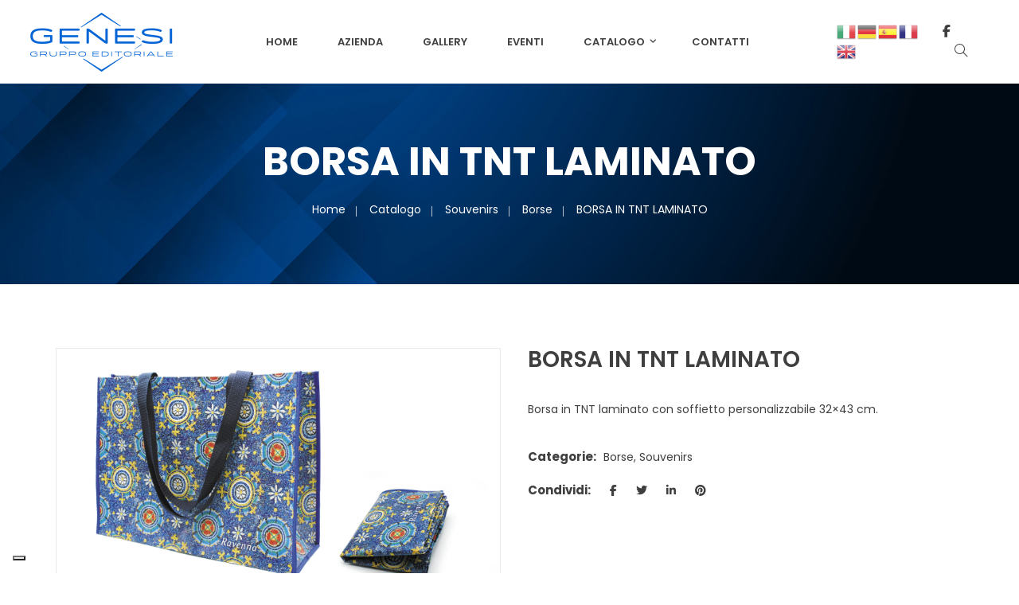

--- FILE ---
content_type: text/html; charset=UTF-8
request_url: https://artegenesi.it/product/borsa-in-tnt-laminato/
body_size: 18975
content:
<!DOCTYPE html>
<!-- Open HTML -->
<html lang="it-IT">
    <!-- Open Head -->
    <head>
        <meta charset="UTF-8">
        <meta name="viewport" content="width=device-width, initial-scale=1">
        <link rel="profile" href="https://gmpg.org/xfn/11">
                                            <link rel="shortcut icon" href="https://artegenesi.it/wp-content/uploads/2023/12/G-1.png" />
                            <meta name='robots' content='index, follow, max-image-preview:large, max-snippet:-1, max-video-preview:-1' />
	<style>img:is([sizes="auto" i], [sizes^="auto," i]) { contain-intrinsic-size: 3000px 1500px }</style>
	
	<!-- This site is optimized with the Yoast SEO plugin v26.4 - https://yoast.com/wordpress/plugins/seo/ -->
	<title>BORSA IN TNT LAMINATO - Genesi Gruppo Editoriale</title>
	<link rel="canonical" href="https://artegenesi.it/product/borsa-in-tnt-laminato/" />
	<meta property="og:locale" content="it_IT" />
	<meta property="og:type" content="article" />
	<meta property="og:title" content="BORSA IN TNT LAMINATO - Genesi Gruppo Editoriale" />
	<meta property="og:description" content="Borsa in TNT laminato con soffietto personalizzabile 32x43 cm." />
	<meta property="og:url" content="https://artegenesi.it/product/borsa-in-tnt-laminato/" />
	<meta property="og:site_name" content="Genesi Gruppo Editoriale" />
	<meta property="article:publisher" content="https://www.facebook.com/genesi.gruppoeditoriale" />
	<meta property="article:modified_time" content="2023-06-14T12:25:38+00:00" />
	<meta property="og:image" content="https://artegenesi.it/wp-content/uploads/2023/06/borsa_tnt.jpg" />
	<meta property="og:image:width" content="1920" />
	<meta property="og:image:height" content="1080" />
	<meta property="og:image:type" content="image/jpeg" />
	<meta name="twitter:card" content="summary_large_image" />
	<script type="application/ld+json" class="yoast-schema-graph">{"@context":"https://schema.org","@graph":[{"@type":"WebPage","@id":"https://artegenesi.it/product/borsa-in-tnt-laminato/","url":"https://artegenesi.it/product/borsa-in-tnt-laminato/","name":"BORSA IN TNT LAMINATO - Genesi Gruppo Editoriale","isPartOf":{"@id":"https://artegenesi.it/#website"},"primaryImageOfPage":{"@id":"https://artegenesi.it/product/borsa-in-tnt-laminato/#primaryimage"},"image":{"@id":"https://artegenesi.it/product/borsa-in-tnt-laminato/#primaryimage"},"thumbnailUrl":"https://artegenesi.it/wp-content/uploads/2023/06/borsa_tnt.jpg","datePublished":"2023-06-14T12:22:00+00:00","dateModified":"2023-06-14T12:25:38+00:00","breadcrumb":{"@id":"https://artegenesi.it/product/borsa-in-tnt-laminato/#breadcrumb"},"inLanguage":"it-IT","potentialAction":[{"@type":"ReadAction","target":["https://artegenesi.it/product/borsa-in-tnt-laminato/"]}]},{"@type":"ImageObject","inLanguage":"it-IT","@id":"https://artegenesi.it/product/borsa-in-tnt-laminato/#primaryimage","url":"https://artegenesi.it/wp-content/uploads/2023/06/borsa_tnt.jpg","contentUrl":"https://artegenesi.it/wp-content/uploads/2023/06/borsa_tnt.jpg","width":1920,"height":1080},{"@type":"BreadcrumbList","@id":"https://artegenesi.it/product/borsa-in-tnt-laminato/#breadcrumb","itemListElement":[{"@type":"ListItem","position":1,"name":"Home","item":"https://artegenesi.it/"},{"@type":"ListItem","position":2,"name":"Catalogo","item":"https://artegenesi.it/catalogo/"},{"@type":"ListItem","position":3,"name":"BORSA IN TNT LAMINATO"}]},{"@type":"WebSite","@id":"https://artegenesi.it/#website","url":"https://artegenesi.it/","name":"Genesi Gruppo Editoriale","description":"Art From Technology","publisher":{"@id":"https://artegenesi.it/#organization"},"potentialAction":[{"@type":"SearchAction","target":{"@type":"EntryPoint","urlTemplate":"https://artegenesi.it/?s={search_term_string}"},"query-input":{"@type":"PropertyValueSpecification","valueRequired":true,"valueName":"search_term_string"}}],"inLanguage":"it-IT"},{"@type":"Organization","@id":"https://artegenesi.it/#organization","name":"Genesi Gruppo Editoriale","url":"https://artegenesi.it/","logo":{"@type":"ImageObject","inLanguage":"it-IT","@id":"https://artegenesi.it/#/schema/logo/image/","url":"https://artegenesi.it/wp-content/uploads/2022/09/logo-top.png","contentUrl":"https://artegenesi.it/wp-content/uploads/2022/09/logo-top.png","width":179,"height":74,"caption":"Genesi Gruppo Editoriale"},"image":{"@id":"https://artegenesi.it/#/schema/logo/image/"},"sameAs":["https://www.facebook.com/genesi.gruppoeditoriale"]}]}</script>
	<!-- / Yoast SEO plugin. -->


<link rel='dns-prefetch' href='//fonts.googleapis.com' />
<link rel='preconnect' href='https://fonts.gstatic.com' crossorigin />
<link rel="alternate" type="application/rss+xml" title="Genesi Gruppo Editoriale &raquo; Feed" href="https://artegenesi.it/feed/" />
<script type="text/javascript">
/* <![CDATA[ */
window._wpemojiSettings = {"baseUrl":"https:\/\/s.w.org\/images\/core\/emoji\/16.0.1\/72x72\/","ext":".png","svgUrl":"https:\/\/s.w.org\/images\/core\/emoji\/16.0.1\/svg\/","svgExt":".svg","source":{"concatemoji":"https:\/\/artegenesi.it\/wp-includes\/js\/wp-emoji-release.min.js?ver=6.8.3"}};
/*! This file is auto-generated */
!function(s,n){var o,i,e;function c(e){try{var t={supportTests:e,timestamp:(new Date).valueOf()};sessionStorage.setItem(o,JSON.stringify(t))}catch(e){}}function p(e,t,n){e.clearRect(0,0,e.canvas.width,e.canvas.height),e.fillText(t,0,0);var t=new Uint32Array(e.getImageData(0,0,e.canvas.width,e.canvas.height).data),a=(e.clearRect(0,0,e.canvas.width,e.canvas.height),e.fillText(n,0,0),new Uint32Array(e.getImageData(0,0,e.canvas.width,e.canvas.height).data));return t.every(function(e,t){return e===a[t]})}function u(e,t){e.clearRect(0,0,e.canvas.width,e.canvas.height),e.fillText(t,0,0);for(var n=e.getImageData(16,16,1,1),a=0;a<n.data.length;a++)if(0!==n.data[a])return!1;return!0}function f(e,t,n,a){switch(t){case"flag":return n(e,"\ud83c\udff3\ufe0f\u200d\u26a7\ufe0f","\ud83c\udff3\ufe0f\u200b\u26a7\ufe0f")?!1:!n(e,"\ud83c\udde8\ud83c\uddf6","\ud83c\udde8\u200b\ud83c\uddf6")&&!n(e,"\ud83c\udff4\udb40\udc67\udb40\udc62\udb40\udc65\udb40\udc6e\udb40\udc67\udb40\udc7f","\ud83c\udff4\u200b\udb40\udc67\u200b\udb40\udc62\u200b\udb40\udc65\u200b\udb40\udc6e\u200b\udb40\udc67\u200b\udb40\udc7f");case"emoji":return!a(e,"\ud83e\udedf")}return!1}function g(e,t,n,a){var r="undefined"!=typeof WorkerGlobalScope&&self instanceof WorkerGlobalScope?new OffscreenCanvas(300,150):s.createElement("canvas"),o=r.getContext("2d",{willReadFrequently:!0}),i=(o.textBaseline="top",o.font="600 32px Arial",{});return e.forEach(function(e){i[e]=t(o,e,n,a)}),i}function t(e){var t=s.createElement("script");t.src=e,t.defer=!0,s.head.appendChild(t)}"undefined"!=typeof Promise&&(o="wpEmojiSettingsSupports",i=["flag","emoji"],n.supports={everything:!0,everythingExceptFlag:!0},e=new Promise(function(e){s.addEventListener("DOMContentLoaded",e,{once:!0})}),new Promise(function(t){var n=function(){try{var e=JSON.parse(sessionStorage.getItem(o));if("object"==typeof e&&"number"==typeof e.timestamp&&(new Date).valueOf()<e.timestamp+604800&&"object"==typeof e.supportTests)return e.supportTests}catch(e){}return null}();if(!n){if("undefined"!=typeof Worker&&"undefined"!=typeof OffscreenCanvas&&"undefined"!=typeof URL&&URL.createObjectURL&&"undefined"!=typeof Blob)try{var e="postMessage("+g.toString()+"("+[JSON.stringify(i),f.toString(),p.toString(),u.toString()].join(",")+"));",a=new Blob([e],{type:"text/javascript"}),r=new Worker(URL.createObjectURL(a),{name:"wpTestEmojiSupports"});return void(r.onmessage=function(e){c(n=e.data),r.terminate(),t(n)})}catch(e){}c(n=g(i,f,p,u))}t(n)}).then(function(e){for(var t in e)n.supports[t]=e[t],n.supports.everything=n.supports.everything&&n.supports[t],"flag"!==t&&(n.supports.everythingExceptFlag=n.supports.everythingExceptFlag&&n.supports[t]);n.supports.everythingExceptFlag=n.supports.everythingExceptFlag&&!n.supports.flag,n.DOMReady=!1,n.readyCallback=function(){n.DOMReady=!0}}).then(function(){return e}).then(function(){var e;n.supports.everything||(n.readyCallback(),(e=n.source||{}).concatemoji?t(e.concatemoji):e.wpemoji&&e.twemoji&&(t(e.twemoji),t(e.wpemoji)))}))}((window,document),window._wpemojiSettings);
/* ]]> */
</script>
<style id='wp-emoji-styles-inline-css' type='text/css'>

	img.wp-smiley, img.emoji {
		display: inline !important;
		border: none !important;
		box-shadow: none !important;
		height: 1em !important;
		width: 1em !important;
		margin: 0 0.07em !important;
		vertical-align: -0.1em !important;
		background: none !important;
		padding: 0 !important;
	}
</style>
<link rel='stylesheet' id='wp-block-library-css' href='https://artegenesi.it/wp-includes/css/dist/block-library/style.min.css?ver=6.8.3' type='text/css' media='all' />
<style id='classic-theme-styles-inline-css' type='text/css'>
/*! This file is auto-generated */
.wp-block-button__link{color:#fff;background-color:#32373c;border-radius:9999px;box-shadow:none;text-decoration:none;padding:calc(.667em + 2px) calc(1.333em + 2px);font-size:1.125em}.wp-block-file__button{background:#32373c;color:#fff;text-decoration:none}
</style>
<style id='global-styles-inline-css' type='text/css'>
:root{--wp--preset--aspect-ratio--square: 1;--wp--preset--aspect-ratio--4-3: 4/3;--wp--preset--aspect-ratio--3-4: 3/4;--wp--preset--aspect-ratio--3-2: 3/2;--wp--preset--aspect-ratio--2-3: 2/3;--wp--preset--aspect-ratio--16-9: 16/9;--wp--preset--aspect-ratio--9-16: 9/16;--wp--preset--color--black: #000000;--wp--preset--color--cyan-bluish-gray: #abb8c3;--wp--preset--color--white: #ffffff;--wp--preset--color--pale-pink: #f78da7;--wp--preset--color--vivid-red: #cf2e2e;--wp--preset--color--luminous-vivid-orange: #ff6900;--wp--preset--color--luminous-vivid-amber: #fcb900;--wp--preset--color--light-green-cyan: #7bdcb5;--wp--preset--color--vivid-green-cyan: #00d084;--wp--preset--color--pale-cyan-blue: #8ed1fc;--wp--preset--color--vivid-cyan-blue: #0693e3;--wp--preset--color--vivid-purple: #9b51e0;--wp--preset--gradient--vivid-cyan-blue-to-vivid-purple: linear-gradient(135deg,rgba(6,147,227,1) 0%,rgb(155,81,224) 100%);--wp--preset--gradient--light-green-cyan-to-vivid-green-cyan: linear-gradient(135deg,rgb(122,220,180) 0%,rgb(0,208,130) 100%);--wp--preset--gradient--luminous-vivid-amber-to-luminous-vivid-orange: linear-gradient(135deg,rgba(252,185,0,1) 0%,rgba(255,105,0,1) 100%);--wp--preset--gradient--luminous-vivid-orange-to-vivid-red: linear-gradient(135deg,rgba(255,105,0,1) 0%,rgb(207,46,46) 100%);--wp--preset--gradient--very-light-gray-to-cyan-bluish-gray: linear-gradient(135deg,rgb(238,238,238) 0%,rgb(169,184,195) 100%);--wp--preset--gradient--cool-to-warm-spectrum: linear-gradient(135deg,rgb(74,234,220) 0%,rgb(151,120,209) 20%,rgb(207,42,186) 40%,rgb(238,44,130) 60%,rgb(251,105,98) 80%,rgb(254,248,76) 100%);--wp--preset--gradient--blush-light-purple: linear-gradient(135deg,rgb(255,206,236) 0%,rgb(152,150,240) 100%);--wp--preset--gradient--blush-bordeaux: linear-gradient(135deg,rgb(254,205,165) 0%,rgb(254,45,45) 50%,rgb(107,0,62) 100%);--wp--preset--gradient--luminous-dusk: linear-gradient(135deg,rgb(255,203,112) 0%,rgb(199,81,192) 50%,rgb(65,88,208) 100%);--wp--preset--gradient--pale-ocean: linear-gradient(135deg,rgb(255,245,203) 0%,rgb(182,227,212) 50%,rgb(51,167,181) 100%);--wp--preset--gradient--electric-grass: linear-gradient(135deg,rgb(202,248,128) 0%,rgb(113,206,126) 100%);--wp--preset--gradient--midnight: linear-gradient(135deg,rgb(2,3,129) 0%,rgb(40,116,252) 100%);--wp--preset--font-size--small: 13px;--wp--preset--font-size--medium: 20px;--wp--preset--font-size--large: 36px;--wp--preset--font-size--x-large: 42px;--wp--preset--spacing--20: 0.44rem;--wp--preset--spacing--30: 0.67rem;--wp--preset--spacing--40: 1rem;--wp--preset--spacing--50: 1.5rem;--wp--preset--spacing--60: 2.25rem;--wp--preset--spacing--70: 3.38rem;--wp--preset--spacing--80: 5.06rem;--wp--preset--shadow--natural: 6px 6px 9px rgba(0, 0, 0, 0.2);--wp--preset--shadow--deep: 12px 12px 50px rgba(0, 0, 0, 0.4);--wp--preset--shadow--sharp: 6px 6px 0px rgba(0, 0, 0, 0.2);--wp--preset--shadow--outlined: 6px 6px 0px -3px rgba(255, 255, 255, 1), 6px 6px rgba(0, 0, 0, 1);--wp--preset--shadow--crisp: 6px 6px 0px rgba(0, 0, 0, 1);}:where(.is-layout-flex){gap: 0.5em;}:where(.is-layout-grid){gap: 0.5em;}body .is-layout-flex{display: flex;}.is-layout-flex{flex-wrap: wrap;align-items: center;}.is-layout-flex > :is(*, div){margin: 0;}body .is-layout-grid{display: grid;}.is-layout-grid > :is(*, div){margin: 0;}:where(.wp-block-columns.is-layout-flex){gap: 2em;}:where(.wp-block-columns.is-layout-grid){gap: 2em;}:where(.wp-block-post-template.is-layout-flex){gap: 1.25em;}:where(.wp-block-post-template.is-layout-grid){gap: 1.25em;}.has-black-color{color: var(--wp--preset--color--black) !important;}.has-cyan-bluish-gray-color{color: var(--wp--preset--color--cyan-bluish-gray) !important;}.has-white-color{color: var(--wp--preset--color--white) !important;}.has-pale-pink-color{color: var(--wp--preset--color--pale-pink) !important;}.has-vivid-red-color{color: var(--wp--preset--color--vivid-red) !important;}.has-luminous-vivid-orange-color{color: var(--wp--preset--color--luminous-vivid-orange) !important;}.has-luminous-vivid-amber-color{color: var(--wp--preset--color--luminous-vivid-amber) !important;}.has-light-green-cyan-color{color: var(--wp--preset--color--light-green-cyan) !important;}.has-vivid-green-cyan-color{color: var(--wp--preset--color--vivid-green-cyan) !important;}.has-pale-cyan-blue-color{color: var(--wp--preset--color--pale-cyan-blue) !important;}.has-vivid-cyan-blue-color{color: var(--wp--preset--color--vivid-cyan-blue) !important;}.has-vivid-purple-color{color: var(--wp--preset--color--vivid-purple) !important;}.has-black-background-color{background-color: var(--wp--preset--color--black) !important;}.has-cyan-bluish-gray-background-color{background-color: var(--wp--preset--color--cyan-bluish-gray) !important;}.has-white-background-color{background-color: var(--wp--preset--color--white) !important;}.has-pale-pink-background-color{background-color: var(--wp--preset--color--pale-pink) !important;}.has-vivid-red-background-color{background-color: var(--wp--preset--color--vivid-red) !important;}.has-luminous-vivid-orange-background-color{background-color: var(--wp--preset--color--luminous-vivid-orange) !important;}.has-luminous-vivid-amber-background-color{background-color: var(--wp--preset--color--luminous-vivid-amber) !important;}.has-light-green-cyan-background-color{background-color: var(--wp--preset--color--light-green-cyan) !important;}.has-vivid-green-cyan-background-color{background-color: var(--wp--preset--color--vivid-green-cyan) !important;}.has-pale-cyan-blue-background-color{background-color: var(--wp--preset--color--pale-cyan-blue) !important;}.has-vivid-cyan-blue-background-color{background-color: var(--wp--preset--color--vivid-cyan-blue) !important;}.has-vivid-purple-background-color{background-color: var(--wp--preset--color--vivid-purple) !important;}.has-black-border-color{border-color: var(--wp--preset--color--black) !important;}.has-cyan-bluish-gray-border-color{border-color: var(--wp--preset--color--cyan-bluish-gray) !important;}.has-white-border-color{border-color: var(--wp--preset--color--white) !important;}.has-pale-pink-border-color{border-color: var(--wp--preset--color--pale-pink) !important;}.has-vivid-red-border-color{border-color: var(--wp--preset--color--vivid-red) !important;}.has-luminous-vivid-orange-border-color{border-color: var(--wp--preset--color--luminous-vivid-orange) !important;}.has-luminous-vivid-amber-border-color{border-color: var(--wp--preset--color--luminous-vivid-amber) !important;}.has-light-green-cyan-border-color{border-color: var(--wp--preset--color--light-green-cyan) !important;}.has-vivid-green-cyan-border-color{border-color: var(--wp--preset--color--vivid-green-cyan) !important;}.has-pale-cyan-blue-border-color{border-color: var(--wp--preset--color--pale-cyan-blue) !important;}.has-vivid-cyan-blue-border-color{border-color: var(--wp--preset--color--vivid-cyan-blue) !important;}.has-vivid-purple-border-color{border-color: var(--wp--preset--color--vivid-purple) !important;}.has-vivid-cyan-blue-to-vivid-purple-gradient-background{background: var(--wp--preset--gradient--vivid-cyan-blue-to-vivid-purple) !important;}.has-light-green-cyan-to-vivid-green-cyan-gradient-background{background: var(--wp--preset--gradient--light-green-cyan-to-vivid-green-cyan) !important;}.has-luminous-vivid-amber-to-luminous-vivid-orange-gradient-background{background: var(--wp--preset--gradient--luminous-vivid-amber-to-luminous-vivid-orange) !important;}.has-luminous-vivid-orange-to-vivid-red-gradient-background{background: var(--wp--preset--gradient--luminous-vivid-orange-to-vivid-red) !important;}.has-very-light-gray-to-cyan-bluish-gray-gradient-background{background: var(--wp--preset--gradient--very-light-gray-to-cyan-bluish-gray) !important;}.has-cool-to-warm-spectrum-gradient-background{background: var(--wp--preset--gradient--cool-to-warm-spectrum) !important;}.has-blush-light-purple-gradient-background{background: var(--wp--preset--gradient--blush-light-purple) !important;}.has-blush-bordeaux-gradient-background{background: var(--wp--preset--gradient--blush-bordeaux) !important;}.has-luminous-dusk-gradient-background{background: var(--wp--preset--gradient--luminous-dusk) !important;}.has-pale-ocean-gradient-background{background: var(--wp--preset--gradient--pale-ocean) !important;}.has-electric-grass-gradient-background{background: var(--wp--preset--gradient--electric-grass) !important;}.has-midnight-gradient-background{background: var(--wp--preset--gradient--midnight) !important;}.has-small-font-size{font-size: var(--wp--preset--font-size--small) !important;}.has-medium-font-size{font-size: var(--wp--preset--font-size--medium) !important;}.has-large-font-size{font-size: var(--wp--preset--font-size--large) !important;}.has-x-large-font-size{font-size: var(--wp--preset--font-size--x-large) !important;}
:where(.wp-block-post-template.is-layout-flex){gap: 1.25em;}:where(.wp-block-post-template.is-layout-grid){gap: 1.25em;}
:where(.wp-block-columns.is-layout-flex){gap: 2em;}:where(.wp-block-columns.is-layout-grid){gap: 2em;}
:root :where(.wp-block-pullquote){font-size: 1.5em;line-height: 1.6;}
</style>
<link rel='stylesheet' id='contact-form-7-css' href='https://artegenesi.it/wp-content/plugins/contact-form-7/includes/css/styles.css?ver=6.1.3' type='text/css' media='all' />
<link rel='stylesheet' id='trwca-style-css' href='https://artegenesi.it/wp-content/plugins/woocommerce-category-accordion/assets/css/trwca-style.min.css?ver=1.0' type='text/css' media='all' />
<link rel='stylesheet' id='icon-font-css' href='https://artegenesi.it/wp-content/plugins/woocommerce-category-accordion/assets/css/font-awesome.min.css?ver=1.0' type='text/css' media='all' />
<link rel='stylesheet' id='photoswipe-css' href='https://artegenesi.it/wp-content/plugins/woocommerce/assets/css/photoswipe/photoswipe.min.css?ver=10.3.7' type='text/css' media='all' />
<link rel='stylesheet' id='photoswipe-default-skin-css' href='https://artegenesi.it/wp-content/plugins/woocommerce/assets/css/photoswipe/default-skin/default-skin.min.css?ver=10.3.7' type='text/css' media='all' />
<link rel='stylesheet' id='woocommerce-layout-css' href='https://artegenesi.it/wp-content/plugins/woocommerce/assets/css/woocommerce-layout.css?ver=10.3.7' type='text/css' media='all' />
<link rel='stylesheet' id='woocommerce-smallscreen-css' href='https://artegenesi.it/wp-content/plugins/woocommerce/assets/css/woocommerce-smallscreen.css?ver=10.3.7' type='text/css' media='only screen and (max-width: 768px)' />
<link rel='stylesheet' id='woocommerce-general-css' href='https://artegenesi.it/wp-content/plugins/woocommerce/assets/css/woocommerce.css?ver=10.3.7' type='text/css' media='all' />
<style id='woocommerce-inline-inline-css' type='text/css'>
.woocommerce form .form-row .required { visibility: visible; }
</style>
<link rel='stylesheet' id='dndmfu-wc-css' href='https://artegenesi.it/wp-content/plugins/drag-and-drop-multiple-file-upload-for-woocommerce/assets/css/dnd-upload-wc.css?ver=1.1.7' type='text/css' media='all' />
<link rel='stylesheet' id='ywctm-frontend-css' href='https://artegenesi.it/wp-content/plugins/yith-woocommerce-catalog-mode/assets/css/frontend.min.css?ver=2.51.0' type='text/css' media='all' />
<style id='ywctm-frontend-inline-css' type='text/css'>
form.cart button.single_add_to_cart_button, .ppc-button-wrapper, .wc-ppcp-paylater-msg__container, form.cart .quantity, .widget.woocommerce.widget_shopping_cart{display: none !important}
</style>
<link rel='stylesheet' id='brands-styles-css' href='https://artegenesi.it/wp-content/plugins/woocommerce/assets/css/brands.css?ver=10.3.7' type='text/css' media='all' />
<link rel='stylesheet' id='bootstrap-css' href='https://artegenesi.it/wp-content/themes/pangja/assets/libraries/bootstrap/css/bootstrap.min.css?ver=6.8.3' type='text/css' media='all' />
<link rel='stylesheet' id='font-awesome-css' href='https://artegenesi.it/wp-content/themes/pangja/assets/libraries/fonts-awesome/css/font-awesome.min.css?ver=6.8.3' type='text/css' media='all' />
<style id='font-awesome-inline-css' type='text/css'>
[data-font="FontAwesome"]:before {font-family: 'FontAwesome' !important;content: attr(data-icon) !important;speak: none !important;font-weight: normal !important;font-variant: normal !important;text-transform: none !important;line-height: 1 !important;font-style: normal !important;-webkit-font-smoothing: antialiased !important;-moz-osx-font-smoothing: grayscale !important;}
</style>
<link rel='stylesheet' id='font-awesome-animation-css' href='https://artegenesi.it/wp-content/themes/pangja/assets/libraries/fonts-awesome/css/font-awesome-animation.min.css?ver=6.8.3' type='text/css' media='all' />
<link rel='stylesheet' id='ionicons-css' href='https://artegenesi.it/wp-content/themes/pangja/assets/libraries/ionicons/css/ionicons.min.css?ver=6.8.3' type='text/css' media='all' />
<link rel='stylesheet' id='simpleline-css' href='https://artegenesi.it/wp-content/themes/pangja/assets/libraries/simpleline/css/simple-line-icons.css?ver=6.8.3' type='text/css' media='all' />
<link rel='stylesheet' id='jplayer-css' href='https://artegenesi.it/wp-content/themes/pangja/assets/libraries/jPlayer/skin/haru/skin.css?ver=6.8.3' type='text/css' media='all' />
<link rel='stylesheet' id='owl-carousel-css' href='https://artegenesi.it/wp-content/themes/pangja/assets/libraries/owl-carousel/assets/owl.carousel.min.css?ver=6.8.3' type='text/css' media='all' />
<link rel='stylesheet' id='slick-css' href='https://artegenesi.it/wp-content/themes/pangja/assets/libraries/slick/slick.css?ver=6.8.3' type='text/css' media='all' />
<link rel='stylesheet' id='prettyPhoto-css' href='https://artegenesi.it/wp-content/themes/pangja/assets/libraries/prettyPhoto/css/prettyPhoto.min.css?ver=6.8.3' type='text/css' media='all' />
<link rel='stylesheet' id='magnific-popup-css' href='https://artegenesi.it/wp-content/themes/pangja/assets/libraries/magnificPopup/magnific-popup.css?ver=6.8.3' type='text/css' media='all' />
<link rel='stylesheet' id='animate-css' href='https://artegenesi.it/wp-content/themes/pangja/framework/core/megamenu/assets/css/animate.css?ver=6.8.3' type='text/css' media='all' />
<link rel='stylesheet' id='haru-vc-customize-css' href='https://artegenesi.it/wp-content/themes/pangja/assets/css/vc-customize.css?ver=6.8.3' type='text/css' media='all' />
<link rel='stylesheet' id='haru-theme-style-css' href='https://artegenesi.it/wp-content/themes/pangja/style.css?ver=6.8.3' type='text/css' media='all' />
<link rel='stylesheet' id='haru-theme-child-style-css' href='https://artegenesi.it/wp-content/themes/pangja-child/style.css?ver=6.8.3' type='text/css' media='all' />
<link rel="preload" as="style" href="https://fonts.googleapis.com/css?family=Poppins:100,200,300,400,500,600,700,800,900,100italic,200italic,300italic,400italic,500italic,600italic,700italic,800italic,900italic&#038;display=swap&#038;ver=1764319941" /><link rel="stylesheet" href="https://fonts.googleapis.com/css?family=Poppins:100,200,300,400,500,600,700,800,900,100italic,200italic,300italic,400italic,500italic,600italic,700italic,800italic,900italic&#038;display=swap&#038;ver=1764319941" media="print" onload="this.media='all'"><noscript><link rel="stylesheet" href="https://fonts.googleapis.com/css?family=Poppins:100,200,300,400,500,600,700,800,900,100italic,200italic,300italic,400italic,500italic,600italic,700italic,800italic,900italic&#038;display=swap&#038;ver=1764319941" /></noscript><script type="text/template" id="tmpl-variation-template">
	<div class="woocommerce-variation-description">{{{ data.variation.variation_description }}}</div>
	<div class="woocommerce-variation-price">{{{ data.variation.price_html }}}</div>
	<div class="woocommerce-variation-availability">{{{ data.variation.availability_html }}}</div>
</script>
<script type="text/template" id="tmpl-unavailable-variation-template">
	<p role="alert">Questo prodotto non è disponibile. Scegli un&#039;altra combinazione.</p>
</script>
<script type="text/javascript" src="https://artegenesi.it/wp-includes/js/jquery/jquery.min.js?ver=3.7.1" id="jquery-core-js"></script>
<script type="text/javascript" src="https://artegenesi.it/wp-includes/js/jquery/jquery-migrate.min.js?ver=3.4.1" id="jquery-migrate-js"></script>
<script type="text/javascript" src="https://artegenesi.it/wp-content/plugins/woocommerce-category-accordion/assets/js/trwca-script.min.js?ver=1.0" id="trwca_script-js"></script>
<script type="text/javascript" src="https://artegenesi.it/wp-content/plugins/woocommerce/assets/js/jquery-blockui/jquery.blockUI.min.js?ver=2.7.0-wc.10.3.7" id="wc-jquery-blockui-js" data-wp-strategy="defer"></script>
<script type="text/javascript" id="wc-add-to-cart-js-extra">
/* <![CDATA[ */
var wc_add_to_cart_params = {"ajax_url":"\/wp-admin\/admin-ajax.php","wc_ajax_url":"\/?wc-ajax=%%endpoint%%","i18n_view_cart":"Visualizza carrello","cart_url":"https:\/\/artegenesi.it\/cart\/","is_cart":"","cart_redirect_after_add":"no"};
/* ]]> */
</script>
<script type="text/javascript" src="https://artegenesi.it/wp-content/plugins/woocommerce/assets/js/frontend/add-to-cart.min.js?ver=10.3.7" id="wc-add-to-cart-js" data-wp-strategy="defer"></script>
<script type="text/javascript" src="https://artegenesi.it/wp-content/plugins/woocommerce/assets/js/zoom/jquery.zoom.min.js?ver=1.7.21-wc.10.3.7" id="wc-zoom-js" defer="defer" data-wp-strategy="defer"></script>
<script type="text/javascript" src="https://artegenesi.it/wp-content/plugins/woocommerce/assets/js/flexslider/jquery.flexslider.min.js?ver=2.7.2-wc.10.3.7" id="wc-flexslider-js" defer="defer" data-wp-strategy="defer"></script>
<script type="text/javascript" src="https://artegenesi.it/wp-content/plugins/woocommerce/assets/js/photoswipe/photoswipe.min.js?ver=4.1.1-wc.10.3.7" id="wc-photoswipe-js" defer="defer" data-wp-strategy="defer"></script>
<script type="text/javascript" src="https://artegenesi.it/wp-content/plugins/woocommerce/assets/js/photoswipe/photoswipe-ui-default.min.js?ver=4.1.1-wc.10.3.7" id="wc-photoswipe-ui-default-js" defer="defer" data-wp-strategy="defer"></script>
<script type="text/javascript" id="wc-single-product-js-extra">
/* <![CDATA[ */
var wc_single_product_params = {"i18n_required_rating_text":"Seleziona una valutazione","i18n_rating_options":["1 stella su 5","2 stelle su 5","3 stelle su 5","4 stelle su 5","5 stelle su 5"],"i18n_product_gallery_trigger_text":"Visualizza la galleria di immagini a schermo intero","review_rating_required":"yes","flexslider":{"rtl":false,"animation":"slide","smoothHeight":true,"directionNav":false,"controlNav":"thumbnails","slideshow":false,"animationSpeed":500,"animationLoop":false,"allowOneSlide":false},"zoom_enabled":"1","zoom_options":[],"photoswipe_enabled":"1","photoswipe_options":{"shareEl":false,"closeOnScroll":false,"history":false,"hideAnimationDuration":0,"showAnimationDuration":0},"flexslider_enabled":"1"};
/* ]]> */
</script>
<script type="text/javascript" src="https://artegenesi.it/wp-content/plugins/woocommerce/assets/js/frontend/single-product.min.js?ver=10.3.7" id="wc-single-product-js" defer="defer" data-wp-strategy="defer"></script>
<script type="text/javascript" src="https://artegenesi.it/wp-content/plugins/woocommerce/assets/js/js-cookie/js.cookie.min.js?ver=2.1.4-wc.10.3.7" id="wc-js-cookie-js" defer="defer" data-wp-strategy="defer"></script>
<script type="text/javascript" id="woocommerce-js-extra">
/* <![CDATA[ */
var woocommerce_params = {"ajax_url":"\/wp-admin\/admin-ajax.php","wc_ajax_url":"\/?wc-ajax=%%endpoint%%","i18n_password_show":"Mostra password","i18n_password_hide":"Nascondi password"};
/* ]]> */
</script>
<script type="text/javascript" src="https://artegenesi.it/wp-content/plugins/woocommerce/assets/js/frontend/woocommerce.min.js?ver=10.3.7" id="woocommerce-js" defer="defer" data-wp-strategy="defer"></script>
<script type="text/javascript" src="https://artegenesi.it/wp-content/plugins/js_composer/assets/js/vendors/woocommerce-add-to-cart.js?ver=8.7.2" id="vc_woocommerce-add-to-cart-js-js"></script>
<script type="text/javascript" src="https://artegenesi.it/wp-content/plugins/woocommerce/assets/js/prettyPhoto/jquery.prettyPhoto.min.js?ver=3.1.6-wc.10.3.7" id="wc-prettyPhoto-js" defer="defer" data-wp-strategy="defer"></script>
<script type="text/javascript" src="https://artegenesi.it/wp-content/plugins/woocommerce/assets/js/jquery-cookie/jquery.cookie.min.js?ver=1.4.1-wc.10.3.7" id="wc-jquery-cookie-js" defer="defer" data-wp-strategy="defer"></script>
<script type="text/javascript" src="https://artegenesi.it/wp-includes/js/underscore.min.js?ver=1.13.7" id="underscore-js"></script>
<script type="text/javascript" id="wp-util-js-extra">
/* <![CDATA[ */
var _wpUtilSettings = {"ajax":{"url":"\/wp-admin\/admin-ajax.php"}};
/* ]]> */
</script>
<script type="text/javascript" src="https://artegenesi.it/wp-includes/js/wp-util.min.js?ver=6.8.3" id="wp-util-js"></script>
<script type="text/javascript" id="wc-add-to-cart-variation-js-extra">
/* <![CDATA[ */
var wc_add_to_cart_variation_params = {"wc_ajax_url":"\/?wc-ajax=%%endpoint%%","i18n_no_matching_variations_text":"Nessun prodotto corrisponde alla tua scelta. Prova con un'altra combinazione.","i18n_make_a_selection_text":"Seleziona le opzioni del prodotto prima di aggiungerlo al carrello.","i18n_unavailable_text":"Questo prodotto non \u00e8 disponibile. Scegli un'altra combinazione.","i18n_reset_alert_text":"La tua selezione \u00e8 stata azzerata. Seleziona le opzioni del prodotto prima di aggiungerlo al carrello."};
/* ]]> */
</script>
<script type="text/javascript" src="https://artegenesi.it/wp-content/plugins/woocommerce/assets/js/frontend/add-to-cart-variation.min.js?ver=10.3.7" id="wc-add-to-cart-variation-js" defer="defer" data-wp-strategy="defer"></script>
<script type="text/javascript" src="https://artegenesi.it/wp-content/themes/pangja-child/assets/js/haru-custom-script.js?ver=6.8.3" id="custom-script-js"></script>
<script></script><link rel="https://api.w.org/" href="https://artegenesi.it/wp-json/" /><link rel="alternate" title="JSON" type="application/json" href="https://artegenesi.it/wp-json/wp/v2/product/8291" /><link rel="EditURI" type="application/rsd+xml" title="RSD" href="https://artegenesi.it/xmlrpc.php?rsd" />
<meta name="generator" content="WordPress 6.8.3" />
<meta name="generator" content="WooCommerce 10.3.7" />
<link rel='shortlink' href='https://artegenesi.it/?p=8291' />
<link rel="alternate" title="oEmbed (JSON)" type="application/json+oembed" href="https://artegenesi.it/wp-json/oembed/1.0/embed?url=https%3A%2F%2Fartegenesi.it%2Fproduct%2Fborsa-in-tnt-laminato%2F" />
<link rel="alternate" title="oEmbed (XML)" type="text/xml+oembed" href="https://artegenesi.it/wp-json/oembed/1.0/embed?url=https%3A%2F%2Fartegenesi.it%2Fproduct%2Fborsa-in-tnt-laminato%2F&#038;format=xml" />
<meta name="generator" content="Redux 4.5.9" /><!-- Iubenda -->
<script type="text/javascript">
var _iub = _iub || [];
_iub.csConfiguration = {"askConsentAtCookiePolicyUpdate":true,"floatingPreferencesButtonDisplay":"bottom-left","perPurposeConsent":true,"siteId":3249183,"whitelabel":false,"cookiePolicyId":59023570,"lang":"it", "banner":{ "acceptButtonDisplay":true,"closeButtonDisplay":false,"customizeButtonDisplay":true,"explicitWithdrawal":true,"listPurposes":true,"position":"float-center","rejectButtonDisplay":true }};
</script>
<script type="text/javascript" src="https://cs.iubenda.com/autoblocking/3249183.js"></script>
<script type="text/javascript" src="//cdn.iubenda.com/cs/iubenda_cs.js" charset="UTF-8" async></script>

<!-- Google tag (gtag.js) -->
<script async src="https://www.googletagmanager.com/gtag/js?id=G-SB1KKBM076"></script>
<script>
  window.dataLayer = window.dataLayer || [];
  function gtag(){dataLayer.push(arguments);}
  gtag('js', new Date());

  gtag('config', 'G-SB1KKBM076');
</script>

<!-- Google Tag Manager -->
<script>(function(w,d,s,l,i){w[l]=w[l]||[];w[l].push({'gtm.start':
new Date().getTime(),event:'gtm.js'});var f=d.getElementsByTagName(s)[0],
j=d.createElement(s),dl=l!='dataLayer'?'&l='+l:'';j.async=true;j.src=
'https://www.googletagmanager.com/gtm.js?id='+i+dl;f.parentNode.insertBefore(j,f);
})(window,document,'script','dataLayer','GTM-MT65LGVX');</script>
<!-- End Google Tag Manager --><style type="text/css" data-type="vc_shortcodes-custom-css">.vc_custom_1546850437119{background-color: #f1f8ff !important;}.vc_custom_1547197338511{padding-top: 3% !important;padding-bottom: 6% !important;background-color: #303030 !important;}.vc_custom_1547197344824{background-color: #3f3f3f !important;}.vc_custom_1662562545967{margin-top: 20px !important;margin-bottom: 20px !important;}.vc_custom_1690561502852{margin-top: 50px !important;}.vc_custom_1547196858326{padding-top: 15px !important;}.vc_custom_1691134746482{margin-bottom: 15px !important;}</style>	<noscript><style>.woocommerce-product-gallery{ opacity: 1 !important; }</style></noscript>
	<meta name="generator" content="Powered by WPBakery Page Builder - drag and drop page builder for WordPress."/>
<meta name="generator" content="Powered by Slider Revolution 6.7.38 - responsive, Mobile-Friendly Slider Plugin for WordPress with comfortable drag and drop interface." />
<script>function setREVStartSize(e){
			//window.requestAnimationFrame(function() {
				window.RSIW = window.RSIW===undefined ? window.innerWidth : window.RSIW;
				window.RSIH = window.RSIH===undefined ? window.innerHeight : window.RSIH;
				try {
					var pw = document.getElementById(e.c).parentNode.offsetWidth,
						newh;
					pw = pw===0 || isNaN(pw) || (e.l=="fullwidth" || e.layout=="fullwidth") ? window.RSIW : pw;
					e.tabw = e.tabw===undefined ? 0 : parseInt(e.tabw);
					e.thumbw = e.thumbw===undefined ? 0 : parseInt(e.thumbw);
					e.tabh = e.tabh===undefined ? 0 : parseInt(e.tabh);
					e.thumbh = e.thumbh===undefined ? 0 : parseInt(e.thumbh);
					e.tabhide = e.tabhide===undefined ? 0 : parseInt(e.tabhide);
					e.thumbhide = e.thumbhide===undefined ? 0 : parseInt(e.thumbhide);
					e.mh = e.mh===undefined || e.mh=="" || e.mh==="auto" ? 0 : parseInt(e.mh,0);
					if(e.layout==="fullscreen" || e.l==="fullscreen")
						newh = Math.max(e.mh,window.RSIH);
					else{
						e.gw = Array.isArray(e.gw) ? e.gw : [e.gw];
						for (var i in e.rl) if (e.gw[i]===undefined || e.gw[i]===0) e.gw[i] = e.gw[i-1];
						e.gh = e.el===undefined || e.el==="" || (Array.isArray(e.el) && e.el.length==0)? e.gh : e.el;
						e.gh = Array.isArray(e.gh) ? e.gh : [e.gh];
						for (var i in e.rl) if (e.gh[i]===undefined || e.gh[i]===0) e.gh[i] = e.gh[i-1];
											
						var nl = new Array(e.rl.length),
							ix = 0,
							sl;
						e.tabw = e.tabhide>=pw ? 0 : e.tabw;
						e.thumbw = e.thumbhide>=pw ? 0 : e.thumbw;
						e.tabh = e.tabhide>=pw ? 0 : e.tabh;
						e.thumbh = e.thumbhide>=pw ? 0 : e.thumbh;
						for (var i in e.rl) nl[i] = e.rl[i]<window.RSIW ? 0 : e.rl[i];
						sl = nl[0];
						for (var i in nl) if (sl>nl[i] && nl[i]>0) { sl = nl[i]; ix=i;}
						var m = pw>(e.gw[ix]+e.tabw+e.thumbw) ? 1 : (pw-(e.tabw+e.thumbw)) / (e.gw[ix]);
						newh =  (e.gh[ix] * m) + (e.tabh + e.thumbh);
					}
					var el = document.getElementById(e.c);
					if (el!==null && el) el.style.height = newh+"px";
					el = document.getElementById(e.c+"_wrapper");
					if (el!==null && el) {
						el.style.height = newh+"px";
						el.style.display = "block";
					}
				} catch(e){
					console.log("Failure at Presize of Slider:" + e)
				}
			//});
		  };</script>
		<style type="text/css" id="wp-custom-css">
			.banner-creative-shortcode-wrap .banner-list .banner-item.style_1 .banner-content-inner .banner-content a {
    color: #ffffff;
}

.banner-creative-shortcode-wrap .banner-list .banner-item.style_1:hover .banner-content-inner .banner-content .banner-title a {
    color: #3f3f3f;
}

.post-meta-comment {
		display: none !important;
}

.post-meta-author {
		display: none !important;
}

.haru-page-title-section:before {
    background: none;
}

.recaptcha-legal-note a {
		color: #006AD0;
}

.recaptcha-legal-note a:hover {
		color: #3f3f3f;
}

.wpcf7-not-valid-tip {
		padding-left: 20px;
		padding-right: 20px;
}

.subscribe-email p {
		margin-bottom: 0px;
}		</style>
		<style id="haru_pangja_options-dynamic-css" title="dynamic-css" class="redux-options-output">body{background-repeat:no-repeat;background-attachment:fixed;background-position:center center;background-size:cover;}body{font-family:Poppins;font-weight:400;font-style:normal;font-size:14px;}h1{font-family:Poppins;font-weight:700;font-style:normal;font-size:36px;}h2{font-family:Poppins;font-weight:700;font-style:normal;font-size:28px;}h3{font-family:Poppins;font-weight:700;font-style:normal;font-size:24px;}h4{font-family:Poppins;font-weight:700;font-style:normal;font-size:21px;}h5{font-family:Poppins;font-weight:700;font-style:normal;font-size:18px;}h6{font-family:Poppins;font-weight:700;font-style:normal;font-size:14px;}.navbar .navbar-nav a{font-family:Poppins;font-weight:400;font-size:14px;}.page-title-inner h1{font-family:Poppins;font-weight:400;font-style:normal;font-size:36px;}.page-title-inner .page-sub-title{font-family:Poppins;font-weight:400;font-style:italic;font-size:14px;}</style><noscript><style> .wpb_animate_when_almost_visible { opacity: 1; }</style></noscript>    </head>
    <!-- Close Head -->
    <body class="wp-singular product-template-default single single-product postid-8291 wp-theme-pangja wp-child-theme-pangja-child theme-pangja woocommerce woocommerce-page woocommerce-no-js layout-wide wpb-js-composer js-comp-ver-8.7.2 vc_responsive">
        <!-- Google Tag Manager (noscript) -->
<noscript><iframe src="https://www.googletagmanager.com/ns.html?id=GTM-MT65LGVX"
height="0" width="0" style="display:none;visibility:hidden"></iframe></noscript>
<!-- End Google Tag Manager (noscript) -->        <!-- Display newsletter popup -->
        <!-- Open haru main -->
        <div id="haru-main">
                <header id="haru-mobile-header" class="haru-mobile-header header-mobile-1 header-mobile-sticky">
        <div class="haru-mobile-header-wrap menu-mobile-fly">
        <div class="container haru-mobile-header-container">
            <div class="haru-mobile-header-inner">
                                    <div class="toggle-icon-wrap toggle-mobile-menu" data-ref="haru-nav-mobile-menu" data-drop-type="fly">
                        <div class="toggle-icon"> <span></span></div>
                    </div>
                
                <!-- Header mobile customize -->
                <div class="header-elements">
                    
                                    </div>
                <!-- End Header mobile customize -->
                                    <div class="header-logo-mobile">
                        <a  href="https://artegenesi.it/" title="Genesi Gruppo Editoriale - Art From Technology">
                            <img src="https://artegenesi.it/wp-content/uploads/2022/09/logo-top.png" alt="Genesi Gruppo Editoriale - Art From Technology" />
                        </a>
                    </div>
                            </div>
            <div id="haru-nav-mobile-menu" class="haru-mobile-header-nav menu-mobile-fly">
                <div class="mobile-menu-header">Menu<span class="mobile-menu-close"></span></div>

                <div class="mobile-header-elements">
                                            <div class="header-elements-item my-wishlist">
    <div class="widget_shopping_wishlist_content">
            </div>
</div>                    
                                                                <div class="header-elements-item search-button-wrap">
    <a href="javascript:;" class="header-search-button" data-search-type="standard"><i class="icon-magnifier"></i></a>
</div>                                    </div>

                                                    <ul id="menu-mobile-menu" class="haru-nav-mobile-menu"><li id="menu-item-mobile-1522" class="haru-menu menu_style_dropdown   menu-item menu-item-type-post_type menu-item-object-page menu-item-home level-0 " ><a href="https://artegenesi.it/">Home</a></li>
<li id="menu-item-mobile-1528" class="haru-menu menu_style_dropdown   menu-item menu-item-type-post_type menu-item-object-page level-0 " ><a href="https://artegenesi.it/azienda/">Azienda</a></li>
<li id="menu-item-mobile-8863" class="haru-menu menu_style_dropdown   menu-item menu-item-type-post_type menu-item-object-page level-0 " ><a href="https://artegenesi.it/azienda/gallery/">Gallery</a></li>
<li id="menu-item-mobile-8864" class="haru-menu menu_style_dropdown   menu-item menu-item-type-post_type menu-item-object-page level-0 " ><a href="https://artegenesi.it/blog-eventi/">Eventi</a></li>
<li id="menu-item-mobile-8860" class="haru-menu menu_style_dropdown   menu-item menu-item-type-post_type menu-item-object-page current_page_parent level-0 " ><a href="https://artegenesi.it/catalogo/">Catalogo</a></li>
<li id="menu-item-mobile-1529" class="haru-menu menu_style_dropdown   menu-item menu-item-type-post_type menu-item-object-page level-0 " ><a href="https://artegenesi.it/contatti/">Contatti</a></li>
</ul>                                				
				<div class="gtranslate_wrapper_mobile_menu"><div class="gtranslate_wrapper" id="gt-wrapper-41813092"></div></div>
                
				                    <div class="mobile-header-social">
                        <ul class="header-elements-item header-social-network-wrap">
    <li><a href="https://www.facebook.com/genesi.gruppoeditoriale" target="_blank"><i class="header-icon fa fa-facebook"></i></a></li>
</ul>                    </div>
                            </div>
                            <div class="haru-mobile-menu-overlay"></div>
                    </div>
    </div>
</header>    <header id="haru-header" class="haru-main-header header-1 header-sticky sticky_light">
    <div class="haru-header-nav-wrap">
        <div class="row header-nav-above d-flex justify-content-between">
            <div class="col-md-2 header-left header-elements align-self-center">
                
<div class="header-logo has-logo-sticky">
    <a href="https://artegenesi.it/" class="logo-default" title="Genesi Gruppo Editoriale - Art From Technology">
        <img src="https://artegenesi.it/wp-content/uploads/2022/09/logo-top.png" alt="Genesi Gruppo Editoriale - Art From Technology" style="max-height: 80px" />
    </a>
    <a href="https://artegenesi.it/" class="logo-black" title="Genesi Gruppo Editoriale - Art From Technology">
        <img src="https://artegenesi.it/wp-content/uploads/2022/09/logo-top.png" alt="Genesi Gruppo Editoriale - Art From Technology" style="max-height: 80px" />
    </a>
    <a href="https://artegenesi.it/" class="logo-retina" title="Genesi Gruppo Editoriale - Art From Technology">
        <img src="https://artegenesi.it/wp-content/uploads/2022/09/logo-top.png" alt="Genesi Gruppo Editoriale - Art From Technology" style="max-height: 80px" />
    </a>
        <a href="https://artegenesi.it/" class="logo-sticky" title="Genesi Gruppo Editoriale - Art From Technology">
        <img src="https://artegenesi.it/wp-content/uploads/2022/09/logo-top.png" alt="Genesi Gruppo Editoriale - Art From Technology" style="max-height: 50px" />
    </a>
    </div>            </div>
                        <div class="col-md-8  row header-center align-self-center">
                <!-- Primary Menu -->
                <div class="header-navigation navbar navbar-toggleable-md" role="navigation">
                    <div id="header-primary-menu" class="menu-wrap">
                        <ul id="main-menu" class="haru-main-menu nav-collapse navbar-nav"><li id="menu-item-7208" class="haru-menu menu_style_dropdown   menu-item menu-item-type-post_type menu-item-object-page menu-item-home level-0 " ><a href="https://artegenesi.it/">Home</a></li>
<li id="menu-item-1567" class="haru-menu menu_style_dropdown   menu-item menu-item-type-post_type menu-item-object-page level-0 " ><a href="https://artegenesi.it/azienda/">Azienda</a></li>
<li id="menu-item-7455" class="haru-menu menu_style_dropdown   menu-item menu-item-type-post_type menu-item-object-page level-0 " ><a href="https://artegenesi.it/azienda/gallery/">Gallery</a></li>
<li id="menu-item-1554" class="haru-menu menu_style_dropdown   menu-item menu-item-type-post_type menu-item-object-page level-0 " ><a href="https://artegenesi.it/blog-eventi/">Eventi</a></li>
<li id="menu-item-7197" class="haru-menu menu_style_dropdown   menu-item menu-item-type-post_type menu-item-object-page menu-item-has-children current_page_parent level-0 " ><a href="https://artegenesi.it/catalogo/">Catalogo</a><b class="menu-caret"></b>
<ul class="sub-menu animated menu_fadeIn" style="">
	<li id="menu-item-8184" class="haru-menu menu_style_dropdown   menu-item menu-item-type-taxonomy menu-item-object-product_cat level-1 " ><a href="https://artegenesi.it/product-category/musei/">Musei</a></li>
	<li id="menu-item-8178" class="haru-menu menu_style_dropdown   menu-item menu-item-type-taxonomy menu-item-object-product_cat level-1 " ><a href="https://artegenesi.it/product-category/editoria/">Editoria</a></li>
	<li id="menu-item-8177" class="haru-menu menu_style_dropdown   menu-item menu-item-type-taxonomy menu-item-object-product_cat level-1 " ><a href="https://artegenesi.it/product-category/parchi/">Parchi</a></li>
	<li id="menu-item-8163" class="haru-menu menu_style_dropdown   menu-item menu-item-type-taxonomy menu-item-object-product_cat current-product-ancestor current-menu-parent current-product-parent level-1 " ><a href="https://artegenesi.it/product-category/souvenirs/">Souvenirs</a></li>
</ul>
</li>
<li id="menu-item-1566" class="haru-menu menu_style_dropdown   menu-item menu-item-type-post_type menu-item-object-page level-0 " ><a href="https://artegenesi.it/contatti/">Contatti</a></li>
</ul>                    </div>
                </div>
                <!-- Cart Theme Check -->
                            </div>

                        <div class="col-md-2 header-right header-elements align-self-center">
                	<div class="gtranslate_wrapper" id="gt-wrapper-79400090"></div>	    <div class="header-elements header-elements-right">
        <ul class="header-elements-item header-social-network-wrap">
    <li><a href="https://www.facebook.com/genesi.gruppoeditoriale" target="_blank"><i class="header-icon fa fa-facebook"></i></a></li>
</ul><div class="header-elements-item search-button-wrap">
    <a href="javascript:;" class="header-search-button" data-effect="ZoomIn"><i class="header-icon icon-magnifier"></i></a>
</div>    </div>
                </div>
                    </div>
    </div>
</header>            
    <div id="haru-search-popup" class="white-popup mfp-hide mfp-with-anim">
        <div class="haru-search-wrap" data-hint-message="Please type at least 3 character to search...">
            <form method="get" action="https://artegenesi.it" class="search-popup-form" data-search-type="standard">
                <input type="search" name="s" autocomplete="off" placeholder="Search for...">
                <button type="submit"><i class="icon-search icon-magnifier"></i></button>
                <input type="hidden" name="post_type" value=""> <!-- post_type[] -->
            </form>
                    </div>
    </div>
                <!-- Open HARU Content Main -->
            <div id="haru-content-main" class="clearfix">
            

    <div class="haru-page-title-section" style="background-image: url(https://artegenesi.it/wp-content/uploads/2023/06/SHOP-bg-page-title_1920x355.jpg)">
            <section  class="haru-page-title-wrapper page-title-wrapper-bg" >
            <div class="container">
                <div class="page-title-inner">
                    <div class="block-center-inner">
                        <h2>BORSA IN TNT LAMINATO</h2>
                                            </div>
                </div>
            </div>
        </section>
                <div class="haru-breadcrumb-wrapper">
            <div class="container">
                    <ul class="breadcrumbs"><li><a href="https://artegenesi.it/" class="home">Home</a></li><li><a href="https://artegenesi.it/catalogo/">Catalogo</a></li><li><a href="https://artegenesi.it/product-category/souvenirs/" title="Souvenirs">Souvenirs</a></li><li><a href="https://artegenesi.it/product-category/souvenirs/borse/">Borse</a></li><li><span>BORSA IN TNT LAMINATO</span></li></ul>            </div>
        </div>
        </div>
<div class="haru-single-product">

    <div class="container clearfix">

                <div class="row clearfix">
        
            <div class="single-product-content col-md-12   col-sm-12 col-xs-12">
                                <div class="single-product-inner">
                    
                        
<div class="woocommerce-notices-wrapper"></div>
<div id="product-8291" class="clearfix product type-product post-8291 status-publish first instock product_cat-borse product_cat-souvenirs has-post-thumbnail shipping-taxable product-type-simple">
    <div class="single-product-top">
        <div class="single-product-image-wrap horizontal thumbnail-left">
            <div class="product-label">



</div>
<div class="single-product-image-inner">
    <div id="product-images1" class="slider-for" 
        data-slick='{"slidesToShow" : 1, "slidesToScroll": 1, "infinite" : false, "asNavFor" : ".slider-nav" }'>
        <div class="woocommerce-image-zoom"><a href="https://artegenesi.it/wp-content/uploads/2023/06/borsa_tnt.jpg" itemprop="image" class="woocommerce-main-image" title="" data-rel="prettyPhoto" data-index="0"><i class="icon-magnifier"></i></a><img width="1920" height="1080" src="https://artegenesi.it/wp-content/uploads/2023/06/borsa_tnt.jpg" class="attachment-shop_single size-shop_single" alt="" decoding="async" fetchpriority="high" srcset="https://artegenesi.it/wp-content/uploads/2023/06/borsa_tnt.jpg 1920w, https://artegenesi.it/wp-content/uploads/2023/06/borsa_tnt-300x169.jpg 300w, https://artegenesi.it/wp-content/uploads/2023/06/borsa_tnt-1024x576.jpg 1024w, https://artegenesi.it/wp-content/uploads/2023/06/borsa_tnt-768x432.jpg 768w, https://artegenesi.it/wp-content/uploads/2023/06/borsa_tnt-1536x864.jpg 1536w, https://artegenesi.it/wp-content/uploads/2023/06/borsa_tnt-600x338.jpg 600w" sizes="(max-width: 1920px) 100vw, 1920px" /></div>    </div>
        <div id="product-thumbnails1" class="slider-nav" 
    data-slick='{"slidesToShow" : 4, "slidesToScroll" : 1, "arrows" : true, "infinite" : false, "centerMode" : false, "focusOnSelect" : true, "vertical" : false, "asNavFor" : ".slider-for", "responsive" : [{"breakpoint": 767,"settings":{"slidesToShow": 3}}] }'>
        <div class="thumbnail-image"><a href="javascript:;" itemprop="image" class="woocommerce-thumbnail-image" title="" data-index="0"><img width="1920" height="1080" src="https://artegenesi.it/wp-content/uploads/2023/06/borsa_tnt.jpg" class="attachment-shop_thumbnail size-shop_thumbnail" alt="" decoding="async" srcset="https://artegenesi.it/wp-content/uploads/2023/06/borsa_tnt.jpg 1920w, https://artegenesi.it/wp-content/uploads/2023/06/borsa_tnt-300x169.jpg 300w, https://artegenesi.it/wp-content/uploads/2023/06/borsa_tnt-1024x576.jpg 1024w, https://artegenesi.it/wp-content/uploads/2023/06/borsa_tnt-768x432.jpg 768w, https://artegenesi.it/wp-content/uploads/2023/06/borsa_tnt-1536x864.jpg 1536w, https://artegenesi.it/wp-content/uploads/2023/06/borsa_tnt-600x338.jpg 600w" sizes="(max-width: 1920px) 100vw, 1920px" /></a></div>    </div>
</div>        </div>
        <div class="summary entry-summary">
            <h1 class="product_title entry-title">BORSA IN TNT LAMINATO</h1><p class="price"></p>
<div class="woocommerce-product-details__short-description">
	<p>Borsa in TNT laminato con soffietto personalizzabile 32&#215;43 cm.</p>
</div>
<div class="product_meta">

    
    
    <span class="posted_in"><span class="label">Categorie:</span> <a href="https://artegenesi.it/product-category/souvenirs/borse/" rel="tag">Borse</a>, <a href="https://artegenesi.it/product-category/souvenirs/" rel="tag">Souvenirs</a></span>
	
    
</div>
<div class="post-social-share">
            <div class="social-share-wrapper">
            
            <ul class="social-share">
                <li class="social-label">
                    Condividi:                </li>
                                    <li>
                        <a onclick="window.open('https://www.facebook.com/sharer.php?u=https%3A%2F%2Fartegenesi.it%2Fproduct%2Fborsa-in-tnt-laminato%2F', 'sharer', 'toolbar=0,status=0,width=620,height=280');"  href="javascript:;">
                            <i class="fa fa-facebook"></i>
                        </a>
                    </li>
                
                                    <li>
                        <a onclick="popUp=window.open('http://twitter.com/share?text=BORSA+IN+TNT+LAMINATO&amp;url=https%3A%2F%2Fartegenesi.it%2Fproduct%2Fborsa-in-tnt-laminato%2F','sharer','scrollbars=yes,width=800,height=400');popUp.focus();return false;"  href="javascript:;">
                            <i class="fa fa-twitter"></i>
                        </a>
                    </li>
                
                
                                    <li>
                        <a onclick="popUp=window.open('http://linkedin.com/shareArticle?mini=true&amp;url=https%3A%2F%2Fartegenesi.it%2Fproduct%2Fborsa-in-tnt-laminato%2F&amp;title=BORSA+IN+TNT+LAMINATO','sharer','scrollbars=yes,width=800,height=400');popUp.focus();return false;" href="javascript:;">
                            <i class="fa fa-linkedin"></i>
                        </a>
                    </li>
                
                
                                    <li>
                        <a onclick="popUp=window.open('http://pinterest.com/pin/create/button/?url=https%3A%2F%2Fartegenesi.it%2Fproduct%2Fborsa-in-tnt-laminato%2F&amp;description=BORSA+IN+TNT+LAMINATO&amp;media=https://artegenesi.it/wp-content/uploads/2023/06/borsa_tnt.jpg','sharer','scrollbars=yes,width=800,height=400');popUp.focus();return false;" href="javascript:;">
                            <i class="fa fa-pinterest"></i>
                        </a>
                    </li>
                
                            </ul>
        </div>
    </div>

        </div><!-- .summary -->
    </div>
    <div class="single-product-bottom">
        
	<div class="woocommerce-tabs wc-tabs-wrapper">
		<ul class="tabs wc-tabs" role="tablist">
							<li role="presentation" class="description_tab" id="tab-title-description">
					<a href="#tab-description" role="tab" aria-controls="tab-description">
						Descrizione					</a>
				</li>
					</ul>
					<div class="woocommerce-Tabs-panel woocommerce-Tabs-panel--description panel entry-content wc-tab" id="tab-description" role="tabpanel" aria-labelledby="tab-title-description">
				
	<h2>Descrizione</h2>

<p>Borsa in TNT laminato con soffietto personalizzabile 32&#215;43 cm.</p>
			</div>
		
			</div>

    </div>
    </div><!-- #product-8291 -->


                                    </div>
                            </div>

            
            
                </div>
        
    </div>

</div>
                        </div>
            <!-- Close HARU Content Main -->

                        <footer id="haru-footer-main" class="footer-default">
                    <div class="container clearfix">
<div data-vc-full-width="true" data-vc-full-width-init="false" class="vc_row wpb_row vc_row-fluid vc_custom_1546850437119 vc_row-has-fill"><div class="wpb_column vc_column_container vc_col-sm-12"><div class="vc_column-inner"><div class="wpb_wrapper"><div class="vc_row wpb_row vc_inner vc_row-fluid"><div class="wpb_column vc_column_container vc_col-sm-5"><div class="vc_column-inner"><div class="wpb_wrapper"><h2 style="text-align: left" class="vc_custom_heading subscribe-heading heading_style_2">Iscriviti alla Newsletter</h2></div></div></div><div class="wpb_column vc_column_container vc_col-sm-7"><div class="vc_column-inner"><div class="wpb_wrapper">
<div class="wpcf7 no-js" id="wpcf7-f8887-o1" lang="it-IT" dir="ltr" data-wpcf7-id="8887">
<div class="screen-reader-response"><p role="status" aria-live="polite" aria-atomic="true"></p> <ul></ul></div>
<form action="/product/borsa-in-tnt-laminato/#wpcf7-f8887-o1" method="post" class="wpcf7-form init" aria-label="Modulo di contatto" novalidate="novalidate" data-status="init">
<fieldset class="hidden-fields-container"><input type="hidden" name="_wpcf7" value="8887" /><input type="hidden" name="_wpcf7_version" value="6.1.3" /><input type="hidden" name="_wpcf7_locale" value="it_IT" /><input type="hidden" name="_wpcf7_unit_tag" value="wpcf7-f8887-o1" /><input type="hidden" name="_wpcf7_container_post" value="0" /><input type="hidden" name="_wpcf7_posted_data_hash" value="" /><input type="hidden" name="_wpcf7_recaptcha_response" value="" />
</fieldset>
<div class="subscribe-default">
	<div class="subscribe-email">
		<p><span class="wpcf7-form-control-wrap" data-name="email"><input size="40" maxlength="400" class="wpcf7-form-control wpcf7-email wpcf7-validates-as-required wpcf7-text wpcf7-validates-as-email" aria-required="true" aria-invalid="false" value="" type="email" name="email" /></span>
		</p>
	</div>
	<div class="subscribe-submit">
		<p><input type="submit" value="Iscriviti" />
		</p>
	</div>
	<p><span class="wpcf7-form-control-wrap" data-name="privacy"><span class="wpcf7-form-control wpcf7-acceptance"><span class="wpcf7-list-item"><label><input type="checkbox" name="privacy" value="1" aria-invalid="false" /><span class="wpcf7-list-item-label">Presa visione  dell'informativa <a href="https://www.iubenda.com/privacy-policy/59023570" class="iubenda-black iubenda-noiframe iubenda-embed iub-legal-only iubenda-noiframe " title="Privacy Policy ">Privacy Policy</a> sul trattamento dei dati personali, ai sensi dell'art. 13 del Regolamento UE 679/2016, autorizzo il trattamento dei miei dati personali. *</span></label></span></span></span>
	</p>
</div><div class="wpcf7-response-output" aria-hidden="true"></div>
</form>
</div>
</div></div></div></div><div class="vc_empty_space"   style="height: 32px"><span class="vc_empty_space_inner"></span></div></div></div></div></div><div class="vc_row-full-width vc_clearfix"></div><div data-vc-full-width="true" data-vc-full-width-init="false" class="vc_row wpb_row vc_row-fluid vc_custom_1547197338511 vc_row-has-fill"><div class="wpb_column vc_column_container vc_col-sm-12"><div class="vc_column-inner"><div class="wpb_wrapper"><div class="vc_row wpb_row vc_inner vc_row-fluid"><div class="haru-col-sm-6 wpb_column vc_column_container vc_col-sm-2/5"><div class="vc_column-inner"><div class="wpb_wrapper">
	<div  class="wpb_single_image wpb_content_element vc_align_left wpb_content_element vc_custom_1662562545967">
		
		<figure class="wpb_wrapper vc_figure">
			<div class="vc_single_image-wrapper   vc_box_border_grey"><img width="206" height="85" src="https://artegenesi.it/wp-content/uploads/2022/09/logo-bottom.png" class="vc_single_image-img attachment-full" alt="" title="logo-bottom" decoding="async" loading="lazy" /></div>
		</figure>
	</div>
                        <div class="  ">
                <div class="footer-social-shortcode-wrap style_1 facebook-footer">
    <div class="footer-social-content">
        <ul class="social-list align-left">
                                                    <li>
                        <a href="https://www.facebook.com/genesi.gruppoeditoriale" target="_blank"><i class="fa fa-brands fa-square-facebook"></i></a>
                    </li>
                                        </ul>
    </div>
</div>            </div>
                    <div class="vc_empty_space"   style="height: 32px"><span class="vc_empty_space_inner"></span></div>
	<div class="wpb_text_column wpb_content_element" >
		<div class="wpb_wrapper">
			<p><a class="iubenda-white iubenda-noiframe iubenda-embed iub-legal-only iubenda-noiframe " title="Privacy Policy " href="https://www.iubenda.com/privacy-policy/59023570">Privacy Policy</a><script type="text/javascript">(function (w,d) {var loader = function () {var s = d.createElement("script"), tag = d.getElementsByTagName("script")[0]; s.src="https://cdn.iubenda.com/iubenda.js"; tag.parentNode.insertBefore(s,tag);}; if(w.addEventListener){w.addEventListener("load", loader, false);}else if(w.attachEvent){w.attachEvent("onload", loader);}else{w.onload = loader;}})(window, document);</script> <a class="iubenda-white iubenda-noiframe iubenda-embed iubenda-noiframe " title="Cookie Policy " href="https://www.iubenda.com/privacy-policy/59023570/cookie-policy">Cookie Policy</a><script type="text/javascript">(function (w,d) {var loader = function () {var s = d.createElement("script"), tag = d.getElementsByTagName("script")[0]; s.src="https://cdn.iubenda.com/iubenda.js"; tag.parentNode.insertBefore(s,tag);}; if(w.addEventListener){w.addEventListener("load", loader, false);}else if(w.attachEvent){w.attachEvent("onload", loader);}else{w.onload = loader;}})(window, document);</script></p>

		</div>
	</div>
</div></div></div><div class="haru-col-sm-6 wpb_column vc_column_container vc_col-sm-2/5"><div class="vc_column-inner"><div class="wpb_wrapper"><h2 style="text-align: left" class="vc_custom_heading footer_style_1">Contatti</h2>                        <div class="  ">
                <div class="footer-contact-shortcode-wrap style_1 ">
    <div class="footer-contact-content">
        <ul class="contact-information">
                                <li><span class="contact-icon fas fa-map-marker-alt"></span><span class="contact-label">Address</span>Via Rosa Luxemburg, 4<br />
06012 Città di Castello (PG) - Italy</li>
                                <li><span class="contact-icon fas fa-phone"></span><span class="contact-label">Phone</span>Tel. +39 075 851 03 25</li>
                                <li><span class="contact-icon fas fa-phone"></span><span class="contact-label">Phone</span>Tel. +39 075 851 03 66</li>
                                <li><span class="contact-icon fas fa-fax"></span><span class="contact-label">Fax</span>Fax +39 075 851 91 26</li>
                                <li><span class="contact-icon far fa-envelope"></span><span class="contact-label">Email</span>info@artegenesi.it</li>
                                <li><span class="contact-icon far fa-clock"></span><span class="contact-label">Time</span>Lunedì - Venerdì<br />
8.00 - 12.00<br />
14.00 - 18.00</li>
                    </ul>
    </div>
</div>            </div>
                    </div></div></div><div class="wpb_column vc_column_container vc_col-sm-1/5"><div class="vc_column-inner"><div class="wpb_wrapper"><h2 style="text-align: left" class="vc_custom_heading footer_style_1">Link rapidi</h2>                        <div class="  ">
                <div class="footer-link-shortcode-wrap style_1 ">
    <div class="footer-link-content">
        <ul class="link-list">
                                                    <li>
                        <a href="https://artegenesi.it/" target="_self">Home</a>
                    </li>
                                                                        <li>
                        <a href="https://artegenesi.it/azienda/" target="_self">Azienda</a>
                    </li>
                                                                        <li>
                        <a href="https://artegenesi.it/azienda/gallery/" target="_self">Gallery</a>
                    </li>
                                                                        <li>
                        <a href="https://artegenesi.it/blog/" target="_self">Eventi</a>
                    </li>
                                                                        <li>
                        <a href="https://artegenesi.it/shop/" target="_self">Catalogo</a>
                    </li>
                                                                        <li>
                        <a href="https://artegenesi.it/contatti/" target="_self">Contatti</a>
                    </li>
                                        </ul>
    </div>
</div>            </div>
                    
	<div class="wpb_text_column wpb_content_element vc_custom_1690561502852 gtranslate-footer" >
		<div class="wpb_wrapper">
			<div class="gtranslate_wrapper" id="gt-wrapper-59762984"></div>

		</div>
	</div>
                        <div class="  ">
                <div class="footer-social-shortcode-wrap style_1 facebook-footer">
    <div class="footer-social-content">
        <ul class="social-list align-left">
                                                    <li>
                        <a href="https://www.facebook.com/genesi.gruppoeditoriale" target="_blank"><i class="fa fa-brands fa-square-facebook"></i></a>
                    </li>
                                        </ul>
    </div>
</div>            </div>
                    </div></div></div></div></div></div></div></div><div class="vc_row-full-width vc_clearfix"></div><div data-vc-full-width="true" data-vc-full-width-init="false" class="vc_row wpb_row vc_row-fluid vc_custom_1547197344824 vc_row-has-fill"><div class="wpb_column vc_column_container vc_col-sm-12"><div class="vc_column-inner vc_custom_1547196858326"><div class="wpb_wrapper"><div class="vc_row wpb_row vc_inner vc_row-fluid"><div class="wpb_column vc_column_container vc_col-sm-12"><div class="vc_column-inner"><div class="wpb_wrapper">
	<div class="wpb_text_column wpb_content_element vc_custom_1691134746482 text-color-secondary" >
		<div class="wpb_wrapper">
			<p style="text-align: center;">Copyright © 2022 Genesi Gruppo Editoriale S.r.l. | C.F. e P.I. 02388000545<br />
Via Rosa Luxemburg, 4 - 06012 Città di Castello (PG) - Italy | Tel. +39 075 851 03 25 +39 075 851 03 66 Fax +39 075 851 91 26 | <a href="mailto:info@artegenesi.it">info@artegenesi.it</a><br />
Customized by <a href="https://www.microweb.pg.it/" target="_blank" rel="noopener"><strong>Microweb</strong></a></p>

		</div>
	</div>
</div></div></div></div></div></div></div></div><div class="vc_row-full-width vc_clearfix"></div>    </div>
            </footer>
                    </div>
        <!-- Close haru main -->
        <a class="back-to-top" href="javascript:;">
    <i class="fa fa-angle-up"></i>
</a>    <div class="haru-ajax-overflow">
        <div class="haru-ajax-loading">
            <div class="loading-wrapper">
                <div class="spinner" id="spinner_one"></div>
                <div class="spinner" id="spinner_two"></div>
                <div class="spinner" id="spinner_three"></div>
                <div class="spinner" id="spinner_four"></div>
                <div class="spinner" id="spinner_five"></div>
                <div class="spinner" id="spinner_six"></div>
                <div class="spinner" id="spinner_seven"></div>
                <div class="spinner" id="spinner_eight"></div>
            </div>
        </div>
    </div>
        
		<script>
			window.RS_MODULES = window.RS_MODULES || {};
			window.RS_MODULES.modules = window.RS_MODULES.modules || {};
			window.RS_MODULES.waiting = window.RS_MODULES.waiting || [];
			window.RS_MODULES.defered = true;
			window.RS_MODULES.moduleWaiting = window.RS_MODULES.moduleWaiting || {};
			window.RS_MODULES.type = 'compiled';
		</script>
		<script type="speculationrules">
{"prefetch":[{"source":"document","where":{"and":[{"href_matches":"\/*"},{"not":{"href_matches":["\/wp-*.php","\/wp-admin\/*","\/wp-content\/uploads\/*","\/wp-content\/*","\/wp-content\/plugins\/*","\/wp-content\/themes\/pangja-child\/*","\/wp-content\/themes\/pangja\/*","\/*\\?(.+)"]}},{"not":{"selector_matches":"a[rel~=\"nofollow\"]"}},{"not":{"selector_matches":".no-prefetch, .no-prefetch a"}}]},"eagerness":"conservative"}]}
</script>
    <style>
        .grecaptcha-badge { visibility: hidden !important; }
    </style>

    <div class="recaptcha-legal-note" style="font-size:12px; text-align:center; padding:10px 0; opacity:0.7;">
        Questo sito è protetto da reCAPTCHA e valgono la <a href="https://policies.google.com/privacy" target="_blank">Privacy Policy</a> 
        e i <a href="https://policies.google.com/terms" target="_blank">Termini di Servizio</a> di Google.
    </div>
<script type="text/html" id="wpb-modifications"> window.wpbCustomElement = 1; </script>
<div id="photoswipe-fullscreen-dialog" class="pswp" tabindex="-1" role="dialog" aria-modal="true" aria-hidden="true" aria-label="Immagine a schermo intero">
	<div class="pswp__bg"></div>
	<div class="pswp__scroll-wrap">
		<div class="pswp__container">
			<div class="pswp__item"></div>
			<div class="pswp__item"></div>
			<div class="pswp__item"></div>
		</div>
		<div class="pswp__ui pswp__ui--hidden">
			<div class="pswp__top-bar">
				<div class="pswp__counter"></div>
				<button class="pswp__button pswp__button--zoom" aria-label="Zoom avanti/indietro"></button>
				<button class="pswp__button pswp__button--fs" aria-label="Attivare o disattivare schermo intero"></button>
				<button class="pswp__button pswp__button--share" aria-label="Condividi"></button>
				<button class="pswp__button pswp__button--close" aria-label="Chiudi (Esc)"></button>
				<div class="pswp__preloader">
					<div class="pswp__preloader__icn">
						<div class="pswp__preloader__cut">
							<div class="pswp__preloader__donut"></div>
						</div>
					</div>
				</div>
			</div>
			<div class="pswp__share-modal pswp__share-modal--hidden pswp__single-tap">
				<div class="pswp__share-tooltip"></div>
			</div>
			<button class="pswp__button pswp__button--arrow--left" aria-label="Precedente (freccia a sinistra)"></button>
			<button class="pswp__button pswp__button--arrow--right" aria-label="Successivo (freccia destra)"></button>
			<div class="pswp__caption">
				<div class="pswp__caption__center"></div>
			</div>
		</div>
	</div>
</div>
	<script type='text/javascript'>
		(function () {
			var c = document.body.className;
			c = c.replace(/woocommerce-no-js/, 'woocommerce-js');
			document.body.className = c;
		})();
	</script>
	<link rel='stylesheet' id='wc-blocks-style-css' href='https://artegenesi.it/wp-content/plugins/woocommerce/assets/client/blocks/wc-blocks.css?ver=wc-10.3.7' type='text/css' media='all' />
<link rel='stylesheet' id='js_composer_front-css' href='https://artegenesi.it/wp-content/plugins/js_composer/assets/css/js_composer.min.css?ver=8.7.2' type='text/css' media='all' />
<link rel='stylesheet' id='vc_google_fonts_abril_fatfaceregular-css' href='//fonts.googleapis.com/css?family=Abril+Fatface%3Aregular&#038;ver=6.8.3' type='text/css' media='all' />
<link rel='stylesheet' id='vc_font_awesome_5_shims-css' href='https://artegenesi.it/wp-content/plugins/js_composer/assets/lib/vendor/dist/@fortawesome/fontawesome-free/css/v4-shims.min.css?ver=8.7.2' type='text/css' media='all' />
<link rel='stylesheet' id='vc_font_awesome_6-css' href='https://artegenesi.it/wp-content/plugins/js_composer/assets/lib/vendor/dist/@fortawesome/fontawesome-free/css/all.min.css?ver=8.7.2' type='text/css' media='all' />
<link rel='stylesheet' id='rs-plugin-settings-css' href='//artegenesi.it/wp-content/plugins/revslider/sr6/assets/css/rs6.css?ver=6.7.38' type='text/css' media='all' />
<style id='rs-plugin-settings-inline-css' type='text/css'>
#rs-demo-id {}
</style>
<script type="text/javascript" src="https://artegenesi.it/wp-includes/js/dist/hooks.min.js?ver=4d63a3d491d11ffd8ac6" id="wp-hooks-js"></script>
<script type="text/javascript" src="https://artegenesi.it/wp-includes/js/dist/i18n.min.js?ver=5e580eb46a90c2b997e6" id="wp-i18n-js"></script>
<script type="text/javascript" id="wp-i18n-js-after">
/* <![CDATA[ */
wp.i18n.setLocaleData( { 'text direction\u0004ltr': [ 'ltr' ] } );
/* ]]> */
</script>
<script type="text/javascript" src="https://artegenesi.it/wp-content/plugins/contact-form-7/includes/swv/js/index.js?ver=6.1.3" id="swv-js"></script>
<script type="text/javascript" id="contact-form-7-js-translations">
/* <![CDATA[ */
( function( domain, translations ) {
	var localeData = translations.locale_data[ domain ] || translations.locale_data.messages;
	localeData[""].domain = domain;
	wp.i18n.setLocaleData( localeData, domain );
} )( "contact-form-7", {"translation-revision-date":"2025-11-18 20:27:55+0000","generator":"GlotPress\/4.0.3","domain":"messages","locale_data":{"messages":{"":{"domain":"messages","plural-forms":"nplurals=2; plural=n != 1;","lang":"it"},"This contact form is placed in the wrong place.":["Questo modulo di contatto \u00e8 posizionato nel posto sbagliato."],"Error:":["Errore:"]}},"comment":{"reference":"includes\/js\/index.js"}} );
/* ]]> */
</script>
<script type="text/javascript" id="contact-form-7-js-before">
/* <![CDATA[ */
var wpcf7 = {
    "api": {
        "root": "https:\/\/artegenesi.it\/wp-json\/",
        "namespace": "contact-form-7\/v1"
    }
};
/* ]]> */
</script>
<script type="text/javascript" src="https://artegenesi.it/wp-content/plugins/contact-form-7/includes/js/index.js?ver=6.1.3" id="contact-form-7-js"></script>
<script type="text/javascript" src="//artegenesi.it/wp-content/plugins/revslider/sr6/assets/js/rbtools.min.js?ver=6.7.38" defer async id="tp-tools-js"></script>
<script type="text/javascript" src="//artegenesi.it/wp-content/plugins/revslider/sr6/assets/js/rs6.min.js?ver=6.7.38" defer async id="revmin-js"></script>
<script type="text/javascript" src="https://artegenesi.it/wp-includes/js/hoverIntent.min.js?ver=1.10.2" id="hoverIntent-js"></script>
<script type="text/javascript" src="https://artegenesi.it/wp-content/plugins/drag-and-drop-multiple-file-upload-for-woocommerce/assets/js/codedropz-uploader-min.js?ver=1.1.7" id="dndmfu-free-uploader-js"></script>
<script type="text/javascript" id="dndmfu-wc-free-js-extra">
/* <![CDATA[ */
var dnd_wc_uploader = {"ajax_url":"https:\/\/artegenesi.it\/wp-admin\/admin-ajax.php","nonce":"a5180e0431","drag_n_drop_upload":{"text":"Drag & Drop Files Here","or_separator":"or","browse":"Browse Files","server_max_error":"The uploaded file exceeds the maximum upload size of your server.","large_file":"Uploaded file is too large","inavalid_type":"Uploaded file is not allowed for file type","minimum_file":"Please upload atleast %s file(s).","maxNumFiles":"You have reached the maximum number of files ( Only %s files allowed )","maxFileLimit":"Note : Some of the files could not be uploaded ( Only %s files allowed )"},"uploader_text":{"of":"of","delete":"Deleting...","remove":"Remove"}};
/* ]]> */
</script>
<script type="text/javascript" src="https://artegenesi.it/wp-content/plugins/drag-and-drop-multiple-file-upload-for-woocommerce/assets/js/dnd-upload-wc.js?ver=1.1.7" id="dndmfu-wc-free-js"></script>
<script type="text/javascript" src="https://artegenesi.it/wp-content/themes/pangja/assets/libraries/bootstrap/js/bootstrap.min.js?ver=6.8.3" id="bootstrap-js"></script>
<script type="text/javascript" src="https://artegenesi.it/wp-content/themes/pangja/assets/libraries/jPlayer/jquery.jplayer.min.js?ver=6.8.3" id="jplayer-js"></script>
<script type="text/javascript" src="https://artegenesi.it/wp-content/themes/pangja/assets/libraries/owl-carousel/owl.carousel.min.js?ver=6.8.3" id="owl-carousel-js"></script>
<script type="text/javascript" src="https://artegenesi.it/wp-content/themes/pangja/assets/libraries/slick/slick.min.js?ver=6.8.3" id="slick-js"></script>
<script type="text/javascript" src="https://artegenesi.it/wp-includes/js/imagesloaded.min.js?ver=5.0.0" id="imagesloaded-js"></script>
<script type="text/javascript" src="https://artegenesi.it/wp-content/themes/pangja/assets/libraries/infinitescroll/jquery.infinitescroll.min.js?ver=6.8.3" id="infinitescroll-js"></script>
<script type="text/javascript" src="https://artegenesi.it/wp-content/plugins/js_composer/assets/lib/vendor/dist/isotope-layout/dist/isotope.pkgd.min.js?ver=8.7.2" id="isotope-js"></script>
<script type="text/javascript" src="https://artegenesi.it/wp-content/themes/pangja/assets/libraries/stellar/jquery.stellar.min.js?ver=6.8.3" id="stellar-js"></script>
<script type="text/javascript" src="https://artegenesi.it/wp-content/themes/pangja/assets/libraries/modernizr/modernizr.js?ver=6.8.3" id="modernizr-js"></script>
<script type="text/javascript" src="https://artegenesi.it/wp-content/themes/pangja/assets/libraries/magnificPopup/jquery.magnific-popup.min.js?ver=6.8.3" id="magnific-popup-js"></script>
<script type="text/javascript" src="https://artegenesi.it/wp-content/themes/pangja/framework/core/megamenu/assets/js/megamenu.js?ver=6.8.3" id="haru-megamenu-js-js"></script>
<script type="text/javascript" id="haru-theme-script-js-before">
/* <![CDATA[ */
var haru_framework_ajax_url = "https://artegenesi.it/wp-admin/admin-ajax.php?activate-multi=true"
var searchUrl = "https://artegenesi.it/?s="
var haru_framework_constant = {"product_compare":"Compare","product_viewcart":"Visualizzazione Cart"}
var haru_framework_theme_url = "https://artegenesi.it/wp-content/themes/pangja"
/* ]]> */
</script>
<script type="text/javascript" src="https://artegenesi.it/wp-content/themes/pangja/assets/js/haru-main.js?ver=6.8.3" id="haru-theme-script-js"></script>
<script type="text/javascript" src="https://artegenesi.it/wp-content/themes/pangja/assets/js/haru-shop.js?ver=6.8.3" id="haru-shop-js"></script>
<script type="text/javascript" src="https://artegenesi.it/wp-content/themes/pangja/assets/js/haru-shop-ajax.js?ver=6.8.3" id="haru-shop-ajax-js"></script>
<script type="text/javascript" src="https://artegenesi.it/wp-content/themes/pangja/assets/js/haru-pangja.js?ver=6.8.3" id="haru-pangja-script-js"></script>
<script type="text/javascript" src="https://artegenesi.it/wp-content/plugins/woocommerce/assets/js/sourcebuster/sourcebuster.min.js?ver=10.3.7" id="sourcebuster-js-js"></script>
<script type="text/javascript" id="wc-order-attribution-js-extra">
/* <![CDATA[ */
var wc_order_attribution = {"params":{"lifetime":1.0e-5,"session":30,"base64":false,"ajaxurl":"https:\/\/artegenesi.it\/wp-admin\/admin-ajax.php","prefix":"wc_order_attribution_","allowTracking":true},"fields":{"source_type":"current.typ","referrer":"current_add.rf","utm_campaign":"current.cmp","utm_source":"current.src","utm_medium":"current.mdm","utm_content":"current.cnt","utm_id":"current.id","utm_term":"current.trm","utm_source_platform":"current.plt","utm_creative_format":"current.fmt","utm_marketing_tactic":"current.tct","session_entry":"current_add.ep","session_start_time":"current_add.fd","session_pages":"session.pgs","session_count":"udata.vst","user_agent":"udata.uag"}};
/* ]]> */
</script>
<script type="text/javascript" src="https://artegenesi.it/wp-content/plugins/woocommerce/assets/js/frontend/order-attribution.min.js?ver=10.3.7" id="wc-order-attribution-js"></script>
<script type="text/javascript" src="https://www.google.com/recaptcha/api.js?render=6LeFA30nAAAAAJpWguT4mC6lDVQhPP9oH80di4hh&amp;ver=3.0" id="google-recaptcha-js"></script>
<script type="text/javascript" src="https://artegenesi.it/wp-includes/js/dist/vendor/wp-polyfill.min.js?ver=3.15.0" id="wp-polyfill-js"></script>
<script type="text/javascript" id="wpcf7-recaptcha-js-before">
/* <![CDATA[ */
var wpcf7_recaptcha = {
    "sitekey": "6LeFA30nAAAAAJpWguT4mC6lDVQhPP9oH80di4hh",
    "actions": {
        "homepage": "homepage",
        "contactform": "contactform"
    }
};
/* ]]> */
</script>
<script type="text/javascript" src="https://artegenesi.it/wp-content/plugins/contact-form-7/modules/recaptcha/index.js?ver=6.1.3" id="wpcf7-recaptcha-js"></script>
<script type="text/javascript" id="gt_widget_script_41813092-js-before">
/* <![CDATA[ */
window.gtranslateSettings = /* document.write */ window.gtranslateSettings || {};window.gtranslateSettings['41813092'] = {"default_language":"it","languages":["it","de","es","fr","en"],"url_structure":"none","native_language_names":1,"flag_style":"3d","flag_size":24,"wrapper_selector":"#gt-wrapper-41813092","alt_flags":[],"horizontal_position":"inline","flags_location":"\/wp-content\/plugins\/gtranslate\/flags\/"};
/* ]]> */
</script><script src="https://artegenesi.it/wp-content/plugins/gtranslate/js/flags.js?ver=6.8.3" data-no-optimize="1" data-no-minify="1" data-gt-orig-url="/product/borsa-in-tnt-laminato/" data-gt-orig-domain="artegenesi.it" data-gt-widget-id="41813092" defer></script><script type="text/javascript" id="gt_widget_script_79400090-js-before">
/* <![CDATA[ */
window.gtranslateSettings = /* document.write */ window.gtranslateSettings || {};window.gtranslateSettings['79400090'] = {"default_language":"it","languages":["it","de","es","fr","en"],"url_structure":"none","native_language_names":1,"flag_style":"3d","flag_size":24,"wrapper_selector":"#gt-wrapper-79400090","alt_flags":[],"horizontal_position":"inline","flags_location":"\/wp-content\/plugins\/gtranslate\/flags\/"};
/* ]]> */
</script><script src="https://artegenesi.it/wp-content/plugins/gtranslate/js/flags.js?ver=6.8.3" data-no-optimize="1" data-no-minify="1" data-gt-orig-url="/product/borsa-in-tnt-laminato/" data-gt-orig-domain="artegenesi.it" data-gt-widget-id="79400090" defer></script><script type="text/javascript" src="https://artegenesi.it/wp-content/plugins/js_composer/assets/js/dist/js_composer_front.min.js?ver=8.7.2" id="wpb_composer_front_js-js"></script>
<script type="text/javascript" id="gt_widget_script_59762984-js-before">
/* <![CDATA[ */
window.gtranslateSettings = /* document.write */ window.gtranslateSettings || {};window.gtranslateSettings['59762984'] = {"default_language":"it","languages":["it","de","es","fr","en"],"url_structure":"none","native_language_names":1,"flag_style":"3d","flag_size":24,"wrapper_selector":"#gt-wrapper-59762984","alt_flags":[],"horizontal_position":"inline","flags_location":"\/wp-content\/plugins\/gtranslate\/flags\/"};
/* ]]> */
</script><script src="https://artegenesi.it/wp-content/plugins/gtranslate/js/flags.js?ver=6.8.3" data-no-optimize="1" data-no-minify="1" data-gt-orig-url="/product/borsa-in-tnt-laminato/" data-gt-orig-domain="artegenesi.it" data-gt-widget-id="59762984" defer></script><script></script>    </body>
</html>

--- FILE ---
content_type: text/html; charset=utf-8
request_url: https://www.google.com/recaptcha/api2/anchor?ar=1&k=6LeFA30nAAAAAJpWguT4mC6lDVQhPP9oH80di4hh&co=aHR0cHM6Ly9hcnRlZ2VuZXNpLml0OjQ0Mw..&hl=en&v=N67nZn4AqZkNcbeMu4prBgzg&size=invisible&anchor-ms=20000&execute-ms=30000&cb=wnipz9wglbzb
body_size: 48932
content:
<!DOCTYPE HTML><html dir="ltr" lang="en"><head><meta http-equiv="Content-Type" content="text/html; charset=UTF-8">
<meta http-equiv="X-UA-Compatible" content="IE=edge">
<title>reCAPTCHA</title>
<style type="text/css">
/* cyrillic-ext */
@font-face {
  font-family: 'Roboto';
  font-style: normal;
  font-weight: 400;
  font-stretch: 100%;
  src: url(//fonts.gstatic.com/s/roboto/v48/KFO7CnqEu92Fr1ME7kSn66aGLdTylUAMa3GUBHMdazTgWw.woff2) format('woff2');
  unicode-range: U+0460-052F, U+1C80-1C8A, U+20B4, U+2DE0-2DFF, U+A640-A69F, U+FE2E-FE2F;
}
/* cyrillic */
@font-face {
  font-family: 'Roboto';
  font-style: normal;
  font-weight: 400;
  font-stretch: 100%;
  src: url(//fonts.gstatic.com/s/roboto/v48/KFO7CnqEu92Fr1ME7kSn66aGLdTylUAMa3iUBHMdazTgWw.woff2) format('woff2');
  unicode-range: U+0301, U+0400-045F, U+0490-0491, U+04B0-04B1, U+2116;
}
/* greek-ext */
@font-face {
  font-family: 'Roboto';
  font-style: normal;
  font-weight: 400;
  font-stretch: 100%;
  src: url(//fonts.gstatic.com/s/roboto/v48/KFO7CnqEu92Fr1ME7kSn66aGLdTylUAMa3CUBHMdazTgWw.woff2) format('woff2');
  unicode-range: U+1F00-1FFF;
}
/* greek */
@font-face {
  font-family: 'Roboto';
  font-style: normal;
  font-weight: 400;
  font-stretch: 100%;
  src: url(//fonts.gstatic.com/s/roboto/v48/KFO7CnqEu92Fr1ME7kSn66aGLdTylUAMa3-UBHMdazTgWw.woff2) format('woff2');
  unicode-range: U+0370-0377, U+037A-037F, U+0384-038A, U+038C, U+038E-03A1, U+03A3-03FF;
}
/* math */
@font-face {
  font-family: 'Roboto';
  font-style: normal;
  font-weight: 400;
  font-stretch: 100%;
  src: url(//fonts.gstatic.com/s/roboto/v48/KFO7CnqEu92Fr1ME7kSn66aGLdTylUAMawCUBHMdazTgWw.woff2) format('woff2');
  unicode-range: U+0302-0303, U+0305, U+0307-0308, U+0310, U+0312, U+0315, U+031A, U+0326-0327, U+032C, U+032F-0330, U+0332-0333, U+0338, U+033A, U+0346, U+034D, U+0391-03A1, U+03A3-03A9, U+03B1-03C9, U+03D1, U+03D5-03D6, U+03F0-03F1, U+03F4-03F5, U+2016-2017, U+2034-2038, U+203C, U+2040, U+2043, U+2047, U+2050, U+2057, U+205F, U+2070-2071, U+2074-208E, U+2090-209C, U+20D0-20DC, U+20E1, U+20E5-20EF, U+2100-2112, U+2114-2115, U+2117-2121, U+2123-214F, U+2190, U+2192, U+2194-21AE, U+21B0-21E5, U+21F1-21F2, U+21F4-2211, U+2213-2214, U+2216-22FF, U+2308-230B, U+2310, U+2319, U+231C-2321, U+2336-237A, U+237C, U+2395, U+239B-23B7, U+23D0, U+23DC-23E1, U+2474-2475, U+25AF, U+25B3, U+25B7, U+25BD, U+25C1, U+25CA, U+25CC, U+25FB, U+266D-266F, U+27C0-27FF, U+2900-2AFF, U+2B0E-2B11, U+2B30-2B4C, U+2BFE, U+3030, U+FF5B, U+FF5D, U+1D400-1D7FF, U+1EE00-1EEFF;
}
/* symbols */
@font-face {
  font-family: 'Roboto';
  font-style: normal;
  font-weight: 400;
  font-stretch: 100%;
  src: url(//fonts.gstatic.com/s/roboto/v48/KFO7CnqEu92Fr1ME7kSn66aGLdTylUAMaxKUBHMdazTgWw.woff2) format('woff2');
  unicode-range: U+0001-000C, U+000E-001F, U+007F-009F, U+20DD-20E0, U+20E2-20E4, U+2150-218F, U+2190, U+2192, U+2194-2199, U+21AF, U+21E6-21F0, U+21F3, U+2218-2219, U+2299, U+22C4-22C6, U+2300-243F, U+2440-244A, U+2460-24FF, U+25A0-27BF, U+2800-28FF, U+2921-2922, U+2981, U+29BF, U+29EB, U+2B00-2BFF, U+4DC0-4DFF, U+FFF9-FFFB, U+10140-1018E, U+10190-1019C, U+101A0, U+101D0-101FD, U+102E0-102FB, U+10E60-10E7E, U+1D2C0-1D2D3, U+1D2E0-1D37F, U+1F000-1F0FF, U+1F100-1F1AD, U+1F1E6-1F1FF, U+1F30D-1F30F, U+1F315, U+1F31C, U+1F31E, U+1F320-1F32C, U+1F336, U+1F378, U+1F37D, U+1F382, U+1F393-1F39F, U+1F3A7-1F3A8, U+1F3AC-1F3AF, U+1F3C2, U+1F3C4-1F3C6, U+1F3CA-1F3CE, U+1F3D4-1F3E0, U+1F3ED, U+1F3F1-1F3F3, U+1F3F5-1F3F7, U+1F408, U+1F415, U+1F41F, U+1F426, U+1F43F, U+1F441-1F442, U+1F444, U+1F446-1F449, U+1F44C-1F44E, U+1F453, U+1F46A, U+1F47D, U+1F4A3, U+1F4B0, U+1F4B3, U+1F4B9, U+1F4BB, U+1F4BF, U+1F4C8-1F4CB, U+1F4D6, U+1F4DA, U+1F4DF, U+1F4E3-1F4E6, U+1F4EA-1F4ED, U+1F4F7, U+1F4F9-1F4FB, U+1F4FD-1F4FE, U+1F503, U+1F507-1F50B, U+1F50D, U+1F512-1F513, U+1F53E-1F54A, U+1F54F-1F5FA, U+1F610, U+1F650-1F67F, U+1F687, U+1F68D, U+1F691, U+1F694, U+1F698, U+1F6AD, U+1F6B2, U+1F6B9-1F6BA, U+1F6BC, U+1F6C6-1F6CF, U+1F6D3-1F6D7, U+1F6E0-1F6EA, U+1F6F0-1F6F3, U+1F6F7-1F6FC, U+1F700-1F7FF, U+1F800-1F80B, U+1F810-1F847, U+1F850-1F859, U+1F860-1F887, U+1F890-1F8AD, U+1F8B0-1F8BB, U+1F8C0-1F8C1, U+1F900-1F90B, U+1F93B, U+1F946, U+1F984, U+1F996, U+1F9E9, U+1FA00-1FA6F, U+1FA70-1FA7C, U+1FA80-1FA89, U+1FA8F-1FAC6, U+1FACE-1FADC, U+1FADF-1FAE9, U+1FAF0-1FAF8, U+1FB00-1FBFF;
}
/* vietnamese */
@font-face {
  font-family: 'Roboto';
  font-style: normal;
  font-weight: 400;
  font-stretch: 100%;
  src: url(//fonts.gstatic.com/s/roboto/v48/KFO7CnqEu92Fr1ME7kSn66aGLdTylUAMa3OUBHMdazTgWw.woff2) format('woff2');
  unicode-range: U+0102-0103, U+0110-0111, U+0128-0129, U+0168-0169, U+01A0-01A1, U+01AF-01B0, U+0300-0301, U+0303-0304, U+0308-0309, U+0323, U+0329, U+1EA0-1EF9, U+20AB;
}
/* latin-ext */
@font-face {
  font-family: 'Roboto';
  font-style: normal;
  font-weight: 400;
  font-stretch: 100%;
  src: url(//fonts.gstatic.com/s/roboto/v48/KFO7CnqEu92Fr1ME7kSn66aGLdTylUAMa3KUBHMdazTgWw.woff2) format('woff2');
  unicode-range: U+0100-02BA, U+02BD-02C5, U+02C7-02CC, U+02CE-02D7, U+02DD-02FF, U+0304, U+0308, U+0329, U+1D00-1DBF, U+1E00-1E9F, U+1EF2-1EFF, U+2020, U+20A0-20AB, U+20AD-20C0, U+2113, U+2C60-2C7F, U+A720-A7FF;
}
/* latin */
@font-face {
  font-family: 'Roboto';
  font-style: normal;
  font-weight: 400;
  font-stretch: 100%;
  src: url(//fonts.gstatic.com/s/roboto/v48/KFO7CnqEu92Fr1ME7kSn66aGLdTylUAMa3yUBHMdazQ.woff2) format('woff2');
  unicode-range: U+0000-00FF, U+0131, U+0152-0153, U+02BB-02BC, U+02C6, U+02DA, U+02DC, U+0304, U+0308, U+0329, U+2000-206F, U+20AC, U+2122, U+2191, U+2193, U+2212, U+2215, U+FEFF, U+FFFD;
}
/* cyrillic-ext */
@font-face {
  font-family: 'Roboto';
  font-style: normal;
  font-weight: 500;
  font-stretch: 100%;
  src: url(//fonts.gstatic.com/s/roboto/v48/KFO7CnqEu92Fr1ME7kSn66aGLdTylUAMa3GUBHMdazTgWw.woff2) format('woff2');
  unicode-range: U+0460-052F, U+1C80-1C8A, U+20B4, U+2DE0-2DFF, U+A640-A69F, U+FE2E-FE2F;
}
/* cyrillic */
@font-face {
  font-family: 'Roboto';
  font-style: normal;
  font-weight: 500;
  font-stretch: 100%;
  src: url(//fonts.gstatic.com/s/roboto/v48/KFO7CnqEu92Fr1ME7kSn66aGLdTylUAMa3iUBHMdazTgWw.woff2) format('woff2');
  unicode-range: U+0301, U+0400-045F, U+0490-0491, U+04B0-04B1, U+2116;
}
/* greek-ext */
@font-face {
  font-family: 'Roboto';
  font-style: normal;
  font-weight: 500;
  font-stretch: 100%;
  src: url(//fonts.gstatic.com/s/roboto/v48/KFO7CnqEu92Fr1ME7kSn66aGLdTylUAMa3CUBHMdazTgWw.woff2) format('woff2');
  unicode-range: U+1F00-1FFF;
}
/* greek */
@font-face {
  font-family: 'Roboto';
  font-style: normal;
  font-weight: 500;
  font-stretch: 100%;
  src: url(//fonts.gstatic.com/s/roboto/v48/KFO7CnqEu92Fr1ME7kSn66aGLdTylUAMa3-UBHMdazTgWw.woff2) format('woff2');
  unicode-range: U+0370-0377, U+037A-037F, U+0384-038A, U+038C, U+038E-03A1, U+03A3-03FF;
}
/* math */
@font-face {
  font-family: 'Roboto';
  font-style: normal;
  font-weight: 500;
  font-stretch: 100%;
  src: url(//fonts.gstatic.com/s/roboto/v48/KFO7CnqEu92Fr1ME7kSn66aGLdTylUAMawCUBHMdazTgWw.woff2) format('woff2');
  unicode-range: U+0302-0303, U+0305, U+0307-0308, U+0310, U+0312, U+0315, U+031A, U+0326-0327, U+032C, U+032F-0330, U+0332-0333, U+0338, U+033A, U+0346, U+034D, U+0391-03A1, U+03A3-03A9, U+03B1-03C9, U+03D1, U+03D5-03D6, U+03F0-03F1, U+03F4-03F5, U+2016-2017, U+2034-2038, U+203C, U+2040, U+2043, U+2047, U+2050, U+2057, U+205F, U+2070-2071, U+2074-208E, U+2090-209C, U+20D0-20DC, U+20E1, U+20E5-20EF, U+2100-2112, U+2114-2115, U+2117-2121, U+2123-214F, U+2190, U+2192, U+2194-21AE, U+21B0-21E5, U+21F1-21F2, U+21F4-2211, U+2213-2214, U+2216-22FF, U+2308-230B, U+2310, U+2319, U+231C-2321, U+2336-237A, U+237C, U+2395, U+239B-23B7, U+23D0, U+23DC-23E1, U+2474-2475, U+25AF, U+25B3, U+25B7, U+25BD, U+25C1, U+25CA, U+25CC, U+25FB, U+266D-266F, U+27C0-27FF, U+2900-2AFF, U+2B0E-2B11, U+2B30-2B4C, U+2BFE, U+3030, U+FF5B, U+FF5D, U+1D400-1D7FF, U+1EE00-1EEFF;
}
/* symbols */
@font-face {
  font-family: 'Roboto';
  font-style: normal;
  font-weight: 500;
  font-stretch: 100%;
  src: url(//fonts.gstatic.com/s/roboto/v48/KFO7CnqEu92Fr1ME7kSn66aGLdTylUAMaxKUBHMdazTgWw.woff2) format('woff2');
  unicode-range: U+0001-000C, U+000E-001F, U+007F-009F, U+20DD-20E0, U+20E2-20E4, U+2150-218F, U+2190, U+2192, U+2194-2199, U+21AF, U+21E6-21F0, U+21F3, U+2218-2219, U+2299, U+22C4-22C6, U+2300-243F, U+2440-244A, U+2460-24FF, U+25A0-27BF, U+2800-28FF, U+2921-2922, U+2981, U+29BF, U+29EB, U+2B00-2BFF, U+4DC0-4DFF, U+FFF9-FFFB, U+10140-1018E, U+10190-1019C, U+101A0, U+101D0-101FD, U+102E0-102FB, U+10E60-10E7E, U+1D2C0-1D2D3, U+1D2E0-1D37F, U+1F000-1F0FF, U+1F100-1F1AD, U+1F1E6-1F1FF, U+1F30D-1F30F, U+1F315, U+1F31C, U+1F31E, U+1F320-1F32C, U+1F336, U+1F378, U+1F37D, U+1F382, U+1F393-1F39F, U+1F3A7-1F3A8, U+1F3AC-1F3AF, U+1F3C2, U+1F3C4-1F3C6, U+1F3CA-1F3CE, U+1F3D4-1F3E0, U+1F3ED, U+1F3F1-1F3F3, U+1F3F5-1F3F7, U+1F408, U+1F415, U+1F41F, U+1F426, U+1F43F, U+1F441-1F442, U+1F444, U+1F446-1F449, U+1F44C-1F44E, U+1F453, U+1F46A, U+1F47D, U+1F4A3, U+1F4B0, U+1F4B3, U+1F4B9, U+1F4BB, U+1F4BF, U+1F4C8-1F4CB, U+1F4D6, U+1F4DA, U+1F4DF, U+1F4E3-1F4E6, U+1F4EA-1F4ED, U+1F4F7, U+1F4F9-1F4FB, U+1F4FD-1F4FE, U+1F503, U+1F507-1F50B, U+1F50D, U+1F512-1F513, U+1F53E-1F54A, U+1F54F-1F5FA, U+1F610, U+1F650-1F67F, U+1F687, U+1F68D, U+1F691, U+1F694, U+1F698, U+1F6AD, U+1F6B2, U+1F6B9-1F6BA, U+1F6BC, U+1F6C6-1F6CF, U+1F6D3-1F6D7, U+1F6E0-1F6EA, U+1F6F0-1F6F3, U+1F6F7-1F6FC, U+1F700-1F7FF, U+1F800-1F80B, U+1F810-1F847, U+1F850-1F859, U+1F860-1F887, U+1F890-1F8AD, U+1F8B0-1F8BB, U+1F8C0-1F8C1, U+1F900-1F90B, U+1F93B, U+1F946, U+1F984, U+1F996, U+1F9E9, U+1FA00-1FA6F, U+1FA70-1FA7C, U+1FA80-1FA89, U+1FA8F-1FAC6, U+1FACE-1FADC, U+1FADF-1FAE9, U+1FAF0-1FAF8, U+1FB00-1FBFF;
}
/* vietnamese */
@font-face {
  font-family: 'Roboto';
  font-style: normal;
  font-weight: 500;
  font-stretch: 100%;
  src: url(//fonts.gstatic.com/s/roboto/v48/KFO7CnqEu92Fr1ME7kSn66aGLdTylUAMa3OUBHMdazTgWw.woff2) format('woff2');
  unicode-range: U+0102-0103, U+0110-0111, U+0128-0129, U+0168-0169, U+01A0-01A1, U+01AF-01B0, U+0300-0301, U+0303-0304, U+0308-0309, U+0323, U+0329, U+1EA0-1EF9, U+20AB;
}
/* latin-ext */
@font-face {
  font-family: 'Roboto';
  font-style: normal;
  font-weight: 500;
  font-stretch: 100%;
  src: url(//fonts.gstatic.com/s/roboto/v48/KFO7CnqEu92Fr1ME7kSn66aGLdTylUAMa3KUBHMdazTgWw.woff2) format('woff2');
  unicode-range: U+0100-02BA, U+02BD-02C5, U+02C7-02CC, U+02CE-02D7, U+02DD-02FF, U+0304, U+0308, U+0329, U+1D00-1DBF, U+1E00-1E9F, U+1EF2-1EFF, U+2020, U+20A0-20AB, U+20AD-20C0, U+2113, U+2C60-2C7F, U+A720-A7FF;
}
/* latin */
@font-face {
  font-family: 'Roboto';
  font-style: normal;
  font-weight: 500;
  font-stretch: 100%;
  src: url(//fonts.gstatic.com/s/roboto/v48/KFO7CnqEu92Fr1ME7kSn66aGLdTylUAMa3yUBHMdazQ.woff2) format('woff2');
  unicode-range: U+0000-00FF, U+0131, U+0152-0153, U+02BB-02BC, U+02C6, U+02DA, U+02DC, U+0304, U+0308, U+0329, U+2000-206F, U+20AC, U+2122, U+2191, U+2193, U+2212, U+2215, U+FEFF, U+FFFD;
}
/* cyrillic-ext */
@font-face {
  font-family: 'Roboto';
  font-style: normal;
  font-weight: 900;
  font-stretch: 100%;
  src: url(//fonts.gstatic.com/s/roboto/v48/KFO7CnqEu92Fr1ME7kSn66aGLdTylUAMa3GUBHMdazTgWw.woff2) format('woff2');
  unicode-range: U+0460-052F, U+1C80-1C8A, U+20B4, U+2DE0-2DFF, U+A640-A69F, U+FE2E-FE2F;
}
/* cyrillic */
@font-face {
  font-family: 'Roboto';
  font-style: normal;
  font-weight: 900;
  font-stretch: 100%;
  src: url(//fonts.gstatic.com/s/roboto/v48/KFO7CnqEu92Fr1ME7kSn66aGLdTylUAMa3iUBHMdazTgWw.woff2) format('woff2');
  unicode-range: U+0301, U+0400-045F, U+0490-0491, U+04B0-04B1, U+2116;
}
/* greek-ext */
@font-face {
  font-family: 'Roboto';
  font-style: normal;
  font-weight: 900;
  font-stretch: 100%;
  src: url(//fonts.gstatic.com/s/roboto/v48/KFO7CnqEu92Fr1ME7kSn66aGLdTylUAMa3CUBHMdazTgWw.woff2) format('woff2');
  unicode-range: U+1F00-1FFF;
}
/* greek */
@font-face {
  font-family: 'Roboto';
  font-style: normal;
  font-weight: 900;
  font-stretch: 100%;
  src: url(//fonts.gstatic.com/s/roboto/v48/KFO7CnqEu92Fr1ME7kSn66aGLdTylUAMa3-UBHMdazTgWw.woff2) format('woff2');
  unicode-range: U+0370-0377, U+037A-037F, U+0384-038A, U+038C, U+038E-03A1, U+03A3-03FF;
}
/* math */
@font-face {
  font-family: 'Roboto';
  font-style: normal;
  font-weight: 900;
  font-stretch: 100%;
  src: url(//fonts.gstatic.com/s/roboto/v48/KFO7CnqEu92Fr1ME7kSn66aGLdTylUAMawCUBHMdazTgWw.woff2) format('woff2');
  unicode-range: U+0302-0303, U+0305, U+0307-0308, U+0310, U+0312, U+0315, U+031A, U+0326-0327, U+032C, U+032F-0330, U+0332-0333, U+0338, U+033A, U+0346, U+034D, U+0391-03A1, U+03A3-03A9, U+03B1-03C9, U+03D1, U+03D5-03D6, U+03F0-03F1, U+03F4-03F5, U+2016-2017, U+2034-2038, U+203C, U+2040, U+2043, U+2047, U+2050, U+2057, U+205F, U+2070-2071, U+2074-208E, U+2090-209C, U+20D0-20DC, U+20E1, U+20E5-20EF, U+2100-2112, U+2114-2115, U+2117-2121, U+2123-214F, U+2190, U+2192, U+2194-21AE, U+21B0-21E5, U+21F1-21F2, U+21F4-2211, U+2213-2214, U+2216-22FF, U+2308-230B, U+2310, U+2319, U+231C-2321, U+2336-237A, U+237C, U+2395, U+239B-23B7, U+23D0, U+23DC-23E1, U+2474-2475, U+25AF, U+25B3, U+25B7, U+25BD, U+25C1, U+25CA, U+25CC, U+25FB, U+266D-266F, U+27C0-27FF, U+2900-2AFF, U+2B0E-2B11, U+2B30-2B4C, U+2BFE, U+3030, U+FF5B, U+FF5D, U+1D400-1D7FF, U+1EE00-1EEFF;
}
/* symbols */
@font-face {
  font-family: 'Roboto';
  font-style: normal;
  font-weight: 900;
  font-stretch: 100%;
  src: url(//fonts.gstatic.com/s/roboto/v48/KFO7CnqEu92Fr1ME7kSn66aGLdTylUAMaxKUBHMdazTgWw.woff2) format('woff2');
  unicode-range: U+0001-000C, U+000E-001F, U+007F-009F, U+20DD-20E0, U+20E2-20E4, U+2150-218F, U+2190, U+2192, U+2194-2199, U+21AF, U+21E6-21F0, U+21F3, U+2218-2219, U+2299, U+22C4-22C6, U+2300-243F, U+2440-244A, U+2460-24FF, U+25A0-27BF, U+2800-28FF, U+2921-2922, U+2981, U+29BF, U+29EB, U+2B00-2BFF, U+4DC0-4DFF, U+FFF9-FFFB, U+10140-1018E, U+10190-1019C, U+101A0, U+101D0-101FD, U+102E0-102FB, U+10E60-10E7E, U+1D2C0-1D2D3, U+1D2E0-1D37F, U+1F000-1F0FF, U+1F100-1F1AD, U+1F1E6-1F1FF, U+1F30D-1F30F, U+1F315, U+1F31C, U+1F31E, U+1F320-1F32C, U+1F336, U+1F378, U+1F37D, U+1F382, U+1F393-1F39F, U+1F3A7-1F3A8, U+1F3AC-1F3AF, U+1F3C2, U+1F3C4-1F3C6, U+1F3CA-1F3CE, U+1F3D4-1F3E0, U+1F3ED, U+1F3F1-1F3F3, U+1F3F5-1F3F7, U+1F408, U+1F415, U+1F41F, U+1F426, U+1F43F, U+1F441-1F442, U+1F444, U+1F446-1F449, U+1F44C-1F44E, U+1F453, U+1F46A, U+1F47D, U+1F4A3, U+1F4B0, U+1F4B3, U+1F4B9, U+1F4BB, U+1F4BF, U+1F4C8-1F4CB, U+1F4D6, U+1F4DA, U+1F4DF, U+1F4E3-1F4E6, U+1F4EA-1F4ED, U+1F4F7, U+1F4F9-1F4FB, U+1F4FD-1F4FE, U+1F503, U+1F507-1F50B, U+1F50D, U+1F512-1F513, U+1F53E-1F54A, U+1F54F-1F5FA, U+1F610, U+1F650-1F67F, U+1F687, U+1F68D, U+1F691, U+1F694, U+1F698, U+1F6AD, U+1F6B2, U+1F6B9-1F6BA, U+1F6BC, U+1F6C6-1F6CF, U+1F6D3-1F6D7, U+1F6E0-1F6EA, U+1F6F0-1F6F3, U+1F6F7-1F6FC, U+1F700-1F7FF, U+1F800-1F80B, U+1F810-1F847, U+1F850-1F859, U+1F860-1F887, U+1F890-1F8AD, U+1F8B0-1F8BB, U+1F8C0-1F8C1, U+1F900-1F90B, U+1F93B, U+1F946, U+1F984, U+1F996, U+1F9E9, U+1FA00-1FA6F, U+1FA70-1FA7C, U+1FA80-1FA89, U+1FA8F-1FAC6, U+1FACE-1FADC, U+1FADF-1FAE9, U+1FAF0-1FAF8, U+1FB00-1FBFF;
}
/* vietnamese */
@font-face {
  font-family: 'Roboto';
  font-style: normal;
  font-weight: 900;
  font-stretch: 100%;
  src: url(//fonts.gstatic.com/s/roboto/v48/KFO7CnqEu92Fr1ME7kSn66aGLdTylUAMa3OUBHMdazTgWw.woff2) format('woff2');
  unicode-range: U+0102-0103, U+0110-0111, U+0128-0129, U+0168-0169, U+01A0-01A1, U+01AF-01B0, U+0300-0301, U+0303-0304, U+0308-0309, U+0323, U+0329, U+1EA0-1EF9, U+20AB;
}
/* latin-ext */
@font-face {
  font-family: 'Roboto';
  font-style: normal;
  font-weight: 900;
  font-stretch: 100%;
  src: url(//fonts.gstatic.com/s/roboto/v48/KFO7CnqEu92Fr1ME7kSn66aGLdTylUAMa3KUBHMdazTgWw.woff2) format('woff2');
  unicode-range: U+0100-02BA, U+02BD-02C5, U+02C7-02CC, U+02CE-02D7, U+02DD-02FF, U+0304, U+0308, U+0329, U+1D00-1DBF, U+1E00-1E9F, U+1EF2-1EFF, U+2020, U+20A0-20AB, U+20AD-20C0, U+2113, U+2C60-2C7F, U+A720-A7FF;
}
/* latin */
@font-face {
  font-family: 'Roboto';
  font-style: normal;
  font-weight: 900;
  font-stretch: 100%;
  src: url(//fonts.gstatic.com/s/roboto/v48/KFO7CnqEu92Fr1ME7kSn66aGLdTylUAMa3yUBHMdazQ.woff2) format('woff2');
  unicode-range: U+0000-00FF, U+0131, U+0152-0153, U+02BB-02BC, U+02C6, U+02DA, U+02DC, U+0304, U+0308, U+0329, U+2000-206F, U+20AC, U+2122, U+2191, U+2193, U+2212, U+2215, U+FEFF, U+FFFD;
}

</style>
<link rel="stylesheet" type="text/css" href="https://www.gstatic.com/recaptcha/releases/N67nZn4AqZkNcbeMu4prBgzg/styles__ltr.css">
<script nonce="o9yhmKrB8oX6en0WWs3KrA" type="text/javascript">window['__recaptcha_api'] = 'https://www.google.com/recaptcha/api2/';</script>
<script type="text/javascript" src="https://www.gstatic.com/recaptcha/releases/N67nZn4AqZkNcbeMu4prBgzg/recaptcha__en.js" nonce="o9yhmKrB8oX6en0WWs3KrA">
      
    </script></head>
<body><div id="rc-anchor-alert" class="rc-anchor-alert"></div>
<input type="hidden" id="recaptcha-token" value="[base64]">
<script type="text/javascript" nonce="o9yhmKrB8oX6en0WWs3KrA">
      recaptcha.anchor.Main.init("[\x22ainput\x22,[\x22bgdata\x22,\x22\x22,\[base64]/[base64]/[base64]/bmV3IHJbeF0oY1swXSk6RT09Mj9uZXcgclt4XShjWzBdLGNbMV0pOkU9PTM/bmV3IHJbeF0oY1swXSxjWzFdLGNbMl0pOkU9PTQ/[base64]/[base64]/[base64]/[base64]/[base64]/[base64]/[base64]/[base64]\x22,\[base64]\\u003d\\u003d\x22,\x22G8KUw5twCcKBEcOdYDwrw7DCqsKLw6LDhXzDmA/DmlB1w7Bewrtzwr7CgQhQwoPCliwhGcKVwp9QwovCpcKRw4IswoIRGcKyUEbDlHBZHMK+MjMYwpLCv8OvQcO4L3IUw51GaMKoKsKGw6RRw77CtsOWYisAw6ccwp3CvADCksO6aMOpEBPDs8O1wrlqw7sSw5/DrHrDjnN0w4YXEDDDjzcBHsOYwrrDh1YBw73CqMONXkwXw4HCrcOww47DqsOaXCBWwo8Hwo7CqyIxdi/DgxPCsMOKwrbCvBd/PcKNN8O2wpjDg37CjkLCqcKgIEgLw41iC2PDosOfSsOtw47Dl1LCtsKYw5Y8T390w5zCjcObwqcjw5XDtU/DmCfDpmkpw6bDl8KAw4/[base64]/DtERrw5hpwrfCqElkwrvCgn7DusK3w41tw43DusOfwocScMO5EcOlwoDDm8KzwrVlXX4qw5hgw5/CtirCgi4VTQAwKnzCksKzS8K1wpZVEcOHcsKKUzxue8OkIDgvwoJsw7w0fcK5csOEwrjCq0vChxMKOsKSwq3DhDgoZMKoN8OManc3w5vDhcOVMUHDp8KJw7EQQDnDuMKIw6VFaMKicgXDsE5rwoJVwrfDksOWYMObwrLCqsKcwq/[base64]/DgMOKwqPCpcK7wrJ2wonDtRwjQHjDiB/Cjk4uXH7DvColwrfCuwIuHcO7D3NxZsKPwqHDssOew6LDoUEvT8KHIcKoM8Opw40xIcKtEMKnwqrDmG7Ct8OcwrdiwofCpRwnFnTChMOrwpl0PE0/w5Rzw7M7QsKfw6DCgWoxw6wGPgbDjsK+w7xow53DgsKXTsKxWyZhPjtwbsOuwp/Ch8KQawBsw5Ifw47DoMOVw7szw7jDjwk+w4HCkSvCnUXCh8KywrkEwpvCh8Ofwr89w4XDj8OJw4XDicOqQ8O4A3rDvUYBwp/[base64]/wpsUKDU6w5vDhcKIw7nDpcOZwqjDtcKywpdnfsOVw67CocOAw508YAbDnl0YLHghw7cBw6EYwpnChWDDjVMFPCXDqcO8fETCpzzDrcKVPjjCpMK5w6/DusKpcXFGFEpEPsK5w6ckPzfDmVFSw4/Do2lxwpN0woXCs8Ohf8OPw7nDk8KdNGnCqMOML8KrwpB5wobDlcKQJTrDiUIHw4HDvVE1fcKRfXFFw7DCucOdw77DtsKMIVrCqCcVKcOoIsKLZMOuw4tUMwXDiMOkw5LDmcOKwrDCucKtw60qPMKswr3Dr8KlWwvCpsOaccO9w4dTwqLCkcK/woBSN8OUbcKewoY/wqrCv8KhNE7DisKLw47DlWstwqI3esKZwqREXG3Cn8K8ImQdw6LCk3Y/wrLCqVrCoUrDuCbCr3pvwqXCvsOfwojDsMO2w7g3B8OFO8O2U8OPSETChMKhdDxJwofChjlvw7lAJ3hdY0oKw4LDlcOcwp7Cp8OowqVYw5lIQXsuw5tuaUnDiMOYw7TDsMONwqTDiBbCrWMow6DDoMKNIcOjdlHDhm/[base64]/DtsKdw5zCpMKCA8KxRT8vZlbDrMKHw7kKFcOjw5HCjW/Cs8Kew5zCgsKuw4zDs8Kzw4XCgMKJwqk+w7hDwrvCtsKBUUfDnMKzAwtSw5IgEj4+w5rDj37ChWLDscOQw7E1fEDCuQR4w7fCmXjDgsKDQsKvXsKHWxDCicKiUV/[base64]/EDnCrALDujNVw7g/cF3CqF7CnsKBw659W1N0w5DDrsKLw5/[base64]/DjRJLfsOeJ8OeIsOAwrozwr/[base64]/[base64]/[base64]/CqmHDiFfChMKywrTCkcKcwrpew5xaPcKkw5/[base64]/UsOHE8KQw5DCtU7DmF7DqcORZR/CkATCo8OrO8O4wr/DlMOEwrJCw7bCmkswM0jCrMKfw4bDlxvDuMKSwrcOLMOZD8O2FMOYw7p1w7DDqWvDqWrDoHPDmlnDqT7DkMOCwoZow5HCuMObwqNpwrBGwqsswqguw7rDjsKPTxXDvAPCvCPCj8OsJMOaX8KHJMOHacOULsKANRpfYxPClsKBPsOBwrEhLBkiIcK/wqcGAcOqIMOGMsKGwpTDrMOewpAgQ8OoCSrCixbCpU3CsELCoFBkwo80GnAIS8K0wobDqnnDhxwGw4jCqmTDlcOic8K5wqZawoTCo8KxwpwQwqjCusK9w5BSw7w0wpLDisO8w5rCh3jDsxTCmsOeVR/CkcKlJMOFwrTCsHTDhMKZw5ZDKcO/w7QXF8KaRcKPwpJLNsK0w43DvcOIdg7CrUnDh1AfwqsucQhCCUvCqljCl8KnWDhfwp5Pwotlw5PDjcKCw7s8HMK+w6p/wpcZwpfCm0zDo2/CgcOrw7DCrnzDncOcwpTCiHDCqMOTb8KQCSzCoxDCnl/Dr8OsKmNEwonDr8O/w6ZYCzBDwozDln7DnsKcYwfCucOYw6XCmcKZwrTCi8K+wrsPwofCrUXCnDjCuF7DsMKDCxrDisKlOcOwQMO4KG1zw7TCv2jDsiAFw4rCosO4wrthbsKqMSksMcKuw4NtwpvCkMOfDMKrWhpjw77DhF3Dr3IUNyHCg8OOwp88w4ZCwpfCqk/Cm8OffMOSwpguGcOpIsKVwqPDonMGZ8OVY2/[base64]/wqJ6QsOnwqDDucOmw6HDgsK6w64wL8OddsOCw5LDo8Kpw7t5wqjDpcOzQTQiJBhCw7F+TGNPw70Zw64MZHXChMOxwqZvwo9GWzDChsOWTg7CggUXwrPCncO5Qi/Dpng/wq7DpsKFw6fDk8KXw41SwqZVFmYkBcOUw7PDrDjCgU11AA/DhsOxJsOEwr/DkMKpw4/Ci8KEw4nDiS9ZwoBoBsK2T8Oqw4fCrUggwowEYcKBL8Ohw7HDiMOTwoJcZ8OXwo8VAMKrcA0Gw6LChsOLwrTDvygXSHlqYMOswqDDjCNAw5MUUMO0wotfQMKJw5nDo3xEwqk4wqtFwqwLwr3CjhzCosKUHDnCjmHDqcO/PRnCkcO0X0DCvMO0Yx04w5HCnSfDjMOACMKMYwrCusKHw7nDncKawofDn0EadyRPQsK1D3ZWwqRBd8OHwpp6BHdgwpjCkR4SF2RRw6rDnMOXIcO+w41mw61zw5MVwrjDhWxJfy0RBgp6DEvCocO3AQ9WOF7DjDHDiV/DrsKFInpgFhMhPsKTw5zDmVx/[base64]/V8Kzw67DtgFzw6Uacz15w47Co8KTwrzDjMKnWQvDl1/[base64]/Cu8OqOxoLB8KrfAfDs8K8w4fCtTctwrDDisORQiddwrlBM8OPfcKXHCLCqsOAwoEoMmnDnsOKL8Kcw4A8wp3DsFPCoRHDuBpSw6Mzw7PDi8K2wrgWL1HDuMOHwpXDpDwow6LDg8K/AsKCw7/Cuy7Dn8O/wpvCrMK6wrvDksOfwrHDkHLDksOww4NxZiR8woXCuMOOw7XDsgs8ZxLCiX4GbcKVLsO4w7jDtsKwwrF/w7VMEcO0bC7CiAPDgV3Co8KvJcOww6NPCsOnZMOCwp/[base64]/Cg1kdOcONeFTDnMKkwoUqG2zDmwDDpnjDucKRw5bDscOzw7dlbWLCmgrCjkJJD8KbwqHDjG/ChD3Cv0RRE8KzwrJ1CHs7OcKQw4RPw5zCt8KTw4JKwqDDnwUVwq7Cv07CpsKvwrh2ZEDCog/DulfCpBjDh8OcwoFdwprChWN3KMKcaiPDoDVuASLCji7Dp8OEw6HCpMKLwrzDrxLCgHE5c8OAwrTCqcOYYsKyw71NwpDDi8K6wqhbwrUvw7N0BMOZwrNXXsOGwrJWw7V3YsK1w5hnw57DsHN9wpjDtcKLV3PCqxhjLjrCsMK0fMOrw6vCmMOqwqkpJV/[base64]/[base64]/JcK3w4HCrhLCisO9I8OiIzHCh1BmwpXDnMK3R8O5wqLCh8OXw5jDuh0Nwp/CqD4KwqJowokVwqjCgcOZcX/[base64]/w7bCpcKFBMK5w5PDg8OXYH8qNsObAMOywpHCuVDDn8KoLF/CssK4WAfDp8OlSCwRwqpGwoMCwrjCiXPDlcOtw5EuVsKUDsKXHsK5WcOVbMOGY8KnK8K3wrESwqZmwpwSwqJbR8KxXWHDrcKHNTtlSEAMX8OGc8KVN8KXwr1yTG3CvEHClFzDlsOiw598fDTDsMKDwpbDpcOMwonCkcKDw7gvZMK/YjUIw4fDiMOfaTTCoVR4ScKvKUfDk8K9wrE0O8KLwqZlw57DpcKnMSBqwpjCgsKmJmc4w5XDkiTDs03DrsO+DcOnJnc+w5zDpSbDjznDsylWw61SacOHwrTDmQhDwqphw5EMRcOyw4csHiHDkwLDlMKkwrB5IsKVw7pQw6V/wodew7dIw6EXw4LCk8KOFFfCiE9mw7gqwozDun7DkE94w5lUwrkhw782wrPDjCY+YMKTVMOqw4XCicOnw6snwoHDmsOvwoHDkHgvwqcOwrDDsWTCmG7DjEbChFXCocOMw5vDtMO9SyFHwpwDwovDh1PDiMKEwrzDiz1wOVjCpsOIQ3Q7KMKpSSQwwq3Diz/[base64]/CgmsEFUTCoMO/eMKyw5cIOCHDnMKQw6jDpQ8XB0vDusObBcKFwpTCj3IdwrlTw53CpsOVW8KvwpzCoQHDig8dw4nCmyEJwpfChsOswp3CocOpd8OHwoTCrHLCgXLChEdGw4vDv17Ck8KuQVoKRMKjw4XCgwQ+ZgfDlsK9FMKawp/ChCHDtsOlaMODAVJjc8O1b8O7WgU6T8O4D8OPw4LCjsKowqDCvhIZw6YEw7nCl8OYe8KzVcOZTsOLEcOPJMKFw7/Co3LCvzfDiGxsAcKkw53Cu8OWwpXDoMO6UsOvwp/[base64]/CCjCvnbCq0XCucOGEknDmcKKw4/Dk0Vfw7h3w5fCijXCu8KCLcOow4/DusOFwobCqwVNw4/DiiB2w7XChsOew5vCmmZgwpfCsmnChcKfLsKiwpPCnE8Hw6JZfGrClcKuwo0Fwp9OBG44w4jDuV1ZwphWwpPDpSwIITBBwr8SwpvCslsLw7t5w7DDtVrDscKOEMOQw6vCj8KBcsOYw7AITcKMwpc+wokcw5LDusOPXXIAw6fClsOEw5wTw4bCg1bDrsKTL3/[base64]/GlQfwpxQQcKRfMOUVsK6wpxlw4jDncKhw5NAw71XRsKRw6zCgEXCsx1+w6vDmMOuAcKrwrZlBG/CjwPCmcKCH8KgNsKEbAnCtVRkCcKZw43Dp8Ohw5Qewq/Ci8OjAcKLGVVPWcKrOxI2dyHCjMOCw5EqwovCq1/[base64]/DghEswrMUeisEw5XDpCHCvE56S1ELw63DvWhOwp18w5Riw6VDIsKkw4HDn3/DvsOyw5/Ds8Ktw7RTO8OFwpUrw7AJwqMFIMO4L8Ktwr/[base64]/Cvnc+wr8rw7HCnyHDusO9w5REw6wzw7wGYyjDn8KTwoVvd21xwrzDshnCi8OhHsOrXMOZwrbDkRJcNwp6UhnCs13DkATDi0vDmnwPZhAdWsKDIxPCn2PClUPCrsKRwp3DhMOXMcKDwpg3IcOgGMKfwpPCmETCohZPEMKtwpc/[base64]/BsKnfGbCp0/DlDd8XhrDkScnw4R4wqAkMwMqQhHDpsOvwqxFRsOEPSJjbsKmd05qwo4uw4jDpURRB2jDoyXDr8KwI8KOwp/Cl3RyScO4wocWWsKTBA7Dt10+GkArCl7CqMOFw7XDn8Kqw4zDoMOFdcKaRlY5w5TCmk1twro+BcKRPHPCj8KUwqDCgsO6w6TCtsOXMMK/AcO2w67CtwLCjsK8w5F5SktWwoDDrMOWUMOcOsKYPMKRwrR7MEIbTyJ7QwDDnhfDnlnCjcKUwqvCoUXDt8O6ZsKJUsOdOGsFwpk0MH0awpI8wr3Cj8OewrZTVEDDl8KjwpDCumnDgsOHwoBVTcOQwodeB8O5QRXCvhIAwo9WUWTDmgfCjhjCksOdNsKjKS/Do8OtwpDDrk1+w6TCrMOWwpLDo8KjBMKrfH9CJsO/[base64]/V01QT8OPw57CkQPDjsOKW8OaCwAtcnDCmRvCoMOHw5bCvB7CtcKZL8Kow4QIw6TDlcOrw7x4M8OcGMOEw4TCiC4oIwTDmgbChlXDhcOVUsO3KAELw7VbB1rCgMKvMMOPw6kKwqsqw5QfwrDDv8KYworDmEkPKDXDp8Oqw7TDtcO/wpTDtjJAwpZKw4LDk37DmMO8I8O7w4DDo8KEdcKzDmEuIcOPwr7DqFbDhsOvTsKhw5dZwq1IwprDosOPwr7DmCDCr8OhLMKqw63Co8KXUMK/w44Qw44uwrZUKsKiwqJQwpI/fFDCjEHDtcO8QMOQw5vDpnjCvwlUaHXDusK7w6nDocOXw4TCusORwpnDpAbChkwawrdww5DDr8KQwr7DtcKQwqTCsw3DmMOtEEhrQSlGw7LCvWvDpsKKXsOAXsOrw7DCmMOLBMKEw57ClErDpsO/c8OnPR7CpnAowqVqwoAhSsOpwoXCgBMrwqsLFy1nw4HClWLDjsKIWsOvw4HDvh93WB3DimVNZFHCv3B8w4B/dMOvwrN3MsKAwr89wooTFMKSOsKtw4PDmMKDw4oMOlbDiVfCj3cBR0Mnw646wozCocK1wqordcO+w6bCniXCoRjDplrCrcK3wq5Gw7jClMOCK8OjesKWwqolwqBgLy/Ct8KkwqTDk8K2SFTDicKfw6rDj2hMw4cjw5kawoN5I35vw6/DpcOUCBFawp4IfXBSecKLN8Omw7Q0aUzCvsO6ZnTDoWAGEcKgOWbCmsK+G8KbVGN/QFbCr8KJY0Edw5bCvBLDicOhDQ3CvsKONF03w74Zwr5Ew6tRw4w0c8OoFhzDp8KVPMKfMlFdwrnDrSXCqsK9w491w5opRsORw5Mzw45cw7TCpsK1w6seTXVZw5zCkMKfZsKKITzCmAtiwoTCr8KSwr81IAhZw5vDhsOALgpEwo7CucKUAsKnwrnDmztbJlzCm8O/LMKBw6fDuHvCgsOzwp/DisOsRlYiNcKYwoEAwrzCtMKUw7HCqxrDmMKJwpoRcMKFwo5nHsKAwrFJLsKoXsK6w5lxFMKiOcOCwq7Dons4w7FHwoAvw7UQG8Oyw6R0w6Aew6NMwrrCs8OowqBZDi/[base64]/DicOxK8KuBEQBOsO1aMKKbjTDnTnCtWVgVcOdw7TDisKgw4nClBPCrMKmw5vDjnXDql9nwqV0w6RTw743w6nDv8KawpXDpcOFwpU8WQwgLXjCgcOswqkuCsKKSkA/w7omw6LDisKuwo8sw7BUwq/CgMKhw53ChsOhw5QlIkrDi0jCsAZow5gDwr1Dw4bDnRo3wrMGUcKlUsObw7/[base64]/[base64]/[base64]/Dk8OZw7hew4AXacONw7xmVHA5wprDsFUlHcORWF8Uw7jDm8OZw74hw7jDhMKsYMOUw47Doh7Cp8OPMcOrw5XDoUfCvzHDkMKfwoM4wo/Dlk7ChcO5eMOVNkLDosOcBcK1CcOhwoUPw6sww4IGfW/Du03CigjDisOyDUpGBiHCllIqwrc7TQrCusOmewMYL8Kxw4Ruw6nCu2zDtsKZw4dew7HDrsKiwr5MDsOpwoxPw4zDl8Oda1DCvW/DlsOIwp1nT03Co8OIIynDucOBE8KaRDwVbcKKwrzDmMKJG2vDk8OGw4oiX0vDiMOrNTXCi8K/[base64]/DhFnDicKKw7tYLi0GARzDi3nDuQXChcKNY8KswpDCrXEqwobChcKvEMKTM8OWwpdYUsOXBn8jFMO/woVPDw5lI8OdwoVNRm1LwqTCpWQWw57DlsKRFsOWUEfDumE2YmDDiQVSfMOrW8KhL8OuwpfCsMKdLi4TW8KtIBbDiMKPwoVObk1GY8OqFBBnwrbCj8K2acKrB8OQw5DCsMOgN8KXQ8KHw6DCtsO1wq5Xw5fDunVrTSxFY8KmWcK/ZHPDrcOhwp1HLGU3w7bCjcOlSMK2DTHDr8OHZyBAwrNfCsKaF8K4wo0Nw4MlMMOww4R3woQ5wprDkMOzOCQGHcKtWjTCo1rCvsOjwpJwwr4UwpI6w5fDvMORwoDCl3bDsRLDvsOldcKxQhdhenbDhxHDgMOLE2YPRzFJEVnCpSl/aVAOwoTDk8KDIcKbCwgZw5LDvXrDmgzCgsOlw6zCiD8Za8OMwpcLV8KPby3Cm0zCgMOYwqdxwpPDlXbCgsKNAE8nw5/CmcO+R8OhQsO8wrrDt3LCt0gJd1vDp8OHwonDocKkMnPDisODwr/CsUVCaVPCtsO9McOgI3XDi8OxBcODEmLDlsOlKcKWexHDp8KxNMKZw5wxw7REwpbCjMOzP8KYw7E+w4h2Sk/DsMObdcKawqTDq8Omw55Qw6PClcK6YGEXwpnDnsKgwo9Pw5zDlsKGw60kwqTChFHDvX9TFhhkw58BwpPChHXChgnCu2BPSxUbbMOiMMOBwrbClh/[base64]/wqbCh1R3w6HDujnCpsKjF8KXw4BKHWsTBTlfwrkaZirDscKqPsOydsKCNcKiwpDDs8KbK0ZASSzCnsOwEmjCiHzCnAgmw4htPsO/wqNfw7zDqFxFw6/Dh8Kjw7VCM8OEw5rCv1nDtMO+w5p0DQIzwpLCs8OiwqPChDADV0c0bkjCiMK2wqjClcOZwpxVw5l2w6/CssO8w5FUQ0DCtGXDmG58UlvDi8KtMsKAJld2w6XDi08TSwzClsKjwps+Q8KuaSxdM0cKwpAzwo/[base64]/[base64]/[base64]/CqcOsw6fCuMO0wp8wBMKqR8Oww4FMw5PDpnguGg9HIMOIbFTCsMOTSV5zw4zCk8KGwoxxABnCsATDhcO9AsOEcgHCtz1Hw59qO3/Dj8O8csK4MWZdTMKzHHVTwoY+w7fCu8OAQTzCn25hw4/CqMOVwrMpwpzDnMO8woPDn2vDvx9JworDpcOWwo0YG0V/[base64]/ClWN1KMOKwrrCoAcLFlTDkQLDnsKuwrB/w5cnASokdcKwwptFw4hdw41qUhYjVsO3wpkWw63DssO8BMO4WVVbWsO+JhNJfh7Dq8OLNcOtMsOxR8Kqw4/[base64]/Dr04Sw7XCgV/[base64]/DhWbCk0HCtyhbw591wqfDicOuw5fCmhcmwrzDrmDDpsKfwqodw6TCpAjCn01If0ohOC/CocKRwq5PwonDshDCusOgwoIDw6vDssK4OsKFB8OXECbCoRUjw7XCj8OgwpfCgcOcA8OqYg8lwq1bNVvDiMOKwptDw5HCmnjDvWzCqsOQQMO5w6ctw7l6f27Cgm/[base64]/Dj8K0fFjCjsKCw4HCucKxw5NyX8Oqw4fCi2/CvmDCnMOSwqLCgnPDqWhvAUpIwrQ/PMOsIcK2w4BSw6EFw6rDv8Oyw5kAw5zDukMDw6w1QsKtICzDvytaw6V5wod7UgHDiwQnwqhPbsOSw5cUF8OcwoQUw7xUTMOYXnY5CsKeGMO7YUY0wrNkZn/[base64]/Cr2jCrcOkT2M9GsO4JcKSGBE5fMONUcOfVMK1CcKACgkBWEs3TMKJAAE0OjjDpk5Xw6xybCpLacOyRUXCnVtOw75zwqdQdmg0w5/[base64]/[base64]/wpfClsOvwrkDwqV7wpHDswtzH20tI8KLwo5rw5RDw7Qmwq/Ct8OQP8KHJcO+Dl9tcnUewq9pOMKsAsOkQcOYw4QIw60Fw5vCiT9NeMO/[base64]/w7lfHcOvwozCu31wUU1rwpTDjFXDkMKRw6bCojjCg8OiITXDpFoPw7Rcw5LCm2XDgMOmwq/ClsK/aUQ4LcOmCnMvwpHDpsOiYhAiw6IVwoLCpMKCZXsQC8OVwogOKsKdHRovw4XClsOgwqR1acOJYsKGwq4Vw4ACJMOWw5wywoPCtsKnHGzCuMKswp18wo1vw5HCkMK9JEtDRMO4K8KSPizDjQbDjsOiwooDwrZrwoPDn3MkaVbDscKrwr/DmsKxw6TCqwEEGkAzw6Yow7HCjkhyA2bCjnfDu8O5wp7DkDXCu8OVB3/[base64]/Ejh6fBprw4bDhUIZw7PDusKkwoTDiQoWImvCu8KkDsKIwrYdXT8xEMOmEsOOXT99AyvDtcO5NQMjwpRaw6w/[base64]/CgMKbYRXDl8OoDMKrZ8KKAsOcwrLDjTPDusOCwpEVNMKOR8OCBWIjZMOew7PCncKSw4cDwq3DmTjCvMOHEiXDtcK6f3tEwq3DhMKgwoo4wpjDmB7CtMOew4dkw4rCssK4PcK/w7kHVHgFI3nDiMKGC8KswpfDo33Di8Khw7zCn8KbwprClglgJmXCiS3Cn24uKCFtwowBc8KzFndUw7HCgDnDp03CmMKpX8Oow6MIXsOYw5LCm2XDpgkPw7XCpsOhQFgjwqnChm5BaMKsOVbDgMOIPMOLwoNdwocSwoICw4DDtR/[base64]/[base64]/Cjl4Ae8OkPcK+XlcwwoLDmxxgw5EsUgwOAXsMJcKXbFkaw4s1w6vCiSsPdE7CnTDCj8OrX2xVw4ZfwoghOsOXDRNkw7HDv8OHw4Jtw6TCiVrDsMO+fjE7bmkVwpABAcK/w4rDjlgbw4TChW8TQgLCg8O5wrXDusKswo06wqvCnSIKwq3Dv8OgTcKrw50VwobDr3DDrMOqYn0zG8KIwpsleW0Fw4g/OlFCTsOgGsK1w4zDnMOvKQk8OhQSJ8KRwp5fwq5hFzrCnxIhw6bDj3Isw4o1w6/[base64]/DpMONwo9mw7LCkBnDvAgaw6tzw4bDnMK9wpkkcgnDjcKuWmJDE35Uw65TAHXDv8OAQsKcGUMTwpdEwpU8PsK/[base64]/[base64]/[base64]/CrcKLOsO+wpgKcMOhFcOpAcKFKcKjZ0LCg2YCeMKPP8KWTDJ1wr/DpcOlw5xRJcK5F07DusOmwrrCtWY8L8Owwqp6wp5/w6fCo2MWLMKcwoVVNMK9woMUTl5kw4nDvsKePcKZwqfDgMKdK8KoNwHDscOyw5BRwrzDmsKLwqLDkcKZFcOXACMQw4cNQcKCPcOPcQlbwpEEGl7DvhVQbnUEw5rCi8KLwoNAwrDDmcOXHgfCjAjCs8KSMcORw4PCnErCo8O/DcOROsOFQ1RYw6UmYsK6UcOIYcKhw6TCuzfDnMKiwpURGcO3ZlnCo0kIwpBMdMK4KHl9N8OmwohsD0XCnUTCiCDDtlbDlk9YwpkZw4nDjz3CkAIhwq9zw73CmTDDosO1enLChXfCg8KIw6HCo8KmEWPDrMK0w60/wrzDrsKkw5fDsGRKMAMdw5VJw6ojDBXCgS4Dw7bCjcOMES8fPsKYwqLCpXw1wr5PcMOrwo0hY3XCrlXDp8OOV8KTYU4NS8K4wqMrw5nCiAVrDEcaGANXwqTDv1Mjw5gzw5pWPVnDkMOewoXCs1sFZMKrCsO/[base64]/Dl8OPQsOxwoVQbMOQN17Cploff8KywojDrGvDv8KqKQQkDUrCjDNdwo4EX8KFwrXDtz94w4MSwpvDhV3CskbDuR3DmMKow5wNHMKLAMOgw6ZWwrLCuzLDjMK5w7PDjsO2WcK2TcOCMRA2wq/CtCLCmxbDjV92w4hkw7/CncOhw49cVcK9WcOJw4HDjsKbZMKjwpTCkkPCjXHDpT/CmE5/woJbecKvw5tdY281wpPDjFBFdx7DnXPCqsOBSR59w5PCrHjDkUw6wpJ5wqvCncKBwqJYWsOkKcK1B8KBw4MQworChFk2AMKpXsKMwoXClsK0wqXCucKpNMKAw6LChMORw6/CmcK0wqI9wrBwCg8lJsK3w7/DjcOyNGJxPnlFw68NFGbCscO0GsOwwoPCg8Ktw4XDksOnO8OnCxfDncKhE8ORSw/DgcK+wqBBwrrDssOWw6LDgT/[base64]/Dj1vCvcK4w7DDmjbChcKzw7hnw48gwrVFwr7Ds8Oow5fCpjV6HBh9fSkJwpbDpsOGwrPCrMKIwqvDiE7CmzwbSB1SGsKcKXnDrjA/w67ChMKhCcOiwoFQM8KkwoXClsK7wq8Lw5DDgcOtw4PDv8KeFMKKJhTCp8Kew4zCoxfCvAbCq8Krw6HDoip1w7sqw5BfwpbDs8OLRVxsEQnDhsKyFRHDgcK6w7bDmT8Qw7vDjQ7Dl8O/wo/DhUrDpBVrGkUPw5TDmkXCnDgfV8Ojwq8fNQbCrRhaQMK7w73DsnpuwqPCisOUayHCkG3DtcKobMOwYHrDkcOGHWwTRnMaV29awq7DsA3CmSoMw5/ChBfCrHZUEsKEwpvDsn3DvkIlw7nDqcKEOAPCl8OdfsKEDVw6KR/DvxRhwokKw6XDgDnCoHUawqfDgsOxaMKcYsO0w5XDhMKhwrpoGMOeccKhOkPDsB3CmXtpLznCjMK4wosmLytPw6vCtiw+cX/DgWUYNsKsBmpSw5rCrwXCqFhjw4BJwrN2Ox3DlsKBKGQIBRVHw73Dqz9xwonDsMKWQibCh8Kuwq7DkkHDqG7CkcKswpjCtcKNw6E4TMOmwo7Ci0LDoGrCoHfDsn9Hw4g2w5/DqjnCkgdjIsOdecOtwqAVw41DFFvDqxZgwp9UX8KkKT5Zw6cgwrBjwo5gwqnDgcO0w5/[base64]/CjMKvUgvDlg/DksO3woAQw686e8Kjw6LCiGnDncOdw6PDucOUdBjDlcOyw5PDkDXChsOHSnbCrHIYw6XCiMOmwrceQcOew4DCgz9Fw5s/[base64]/c1LCiMOlKMKFw4/DmcK7MsOqw7sLw6Aywr3DiB5RZBrDq03ClTptMMOLdsKTfcO7HcKWEsKZwpsrw6rDlQXDlMOyEcOXw63CkVXDksO5w4oic1Qow74/wpzCuwPCsg/[base64]/[base64]/[base64]/DlUXCqcOkw4RZw5HDtMOKw4Z2w4tzwrZ2wpXCqMOwSMOPBA9mPDjCs8KrwropwrvDrMKCw7MIbR9KAHY0w5poe8O5w7U2TsKTbSV4wp/[base64]/wqo8w6kfPcOWwqjCok8sQcOcNErDjEzDkMOaVxjDihtQU0xDR8KSajsZwpEMwpzDjm0Jw4fDkcKZw67CqAIRMcKOwr/DusOSwq1ZwogJIG4tZwbCpxnCpSDDpWbCq8KVH8Kmw43Dki/CuyVdw50vIcKvNkvCssKzw7LCi8KHc8K2cyVdwqlTwpMiw5BJwp4OTsKGASY5MG10ZsOQNmHCjMKIwrR6wrrDuj1nw4ctw7owwpVISkJePU8bBMOCRS3Cm1nDpcOgW1RXwoPDlcOjw5M1wqfDlVUdQVQuwr7CiMOHHMK+PMORw7F0TVbCrz/[base64]/Dv8OUOGA2S24pwofDsh3Ck2DDsyzCp8OmOsO/VsKjwrrCv8KsIgRrwpPCssOSFCIyw6bDgcOtwo7DlMOJZMKnY3hXw4MpwrE/wpfDt8Oiwp8TLXDCo8KQw4NFaDcRw457MMKFYFXCt1xpCjVLw65vWsOSQ8KNwrUXw6NFBMKoTCstwpxHwpTDnsKaBWpjw6LDhcKowoLDm8OVPH/DmlgpwpLDukQZQcOTK1c9fG7CnRXDkRk6w58OA0swwolDTsKLfH9iwpzDnwvDpcK9w6lpwoTDiMO0wrvCtx01b8K6wrjCiMK6PMKedh7CpzDDhzfDvMOoXsK6w6EBwpfCvAUYwpk2wqHDrUg2w4XDoWfDssOLwoHDgMKOMcKtcCRsw5/Dgz0hDMKww44KwpZ8w6VMLTElS8KTw5Z/[base64]/Cr8OAH8OKGiDDnMKkw6Uiw6E9wo3DvEcHwr3CtSjDoMOxwrBrRxF3w65zwqTDs8OFISHDiQ/DqcKqVcO6DGBuworCpxrCoC0PU8Oxw6NeTMO5eklGw50Sf8OHIsK2dcKHEEw+w5x2wqvDr8OdwpfDjMOmwohkwrTDocK0bcOXe8KNCSTCvnrDlnPDjit/wrHCksKNw48xw6vCrsOfM8KTwptOwpvDjcKqw7/Ch8OZwqrDoHPDjTPDk3oZIcOHEcKHKQN+w5ZUw4JMw7rDhcO3BXjDgGFhEMKqJwDDk0EVBcOZwrfCvcOkwp7Ci8KHA1nDrMKSw48AwpHCi1DDshQ0wr7DlCxkwqnCg8O8Z8KdwojDicKTLjciwr/CrE4zGMOnwokRYMOmwo4GRyosP8OXQsOvQS7DsFhvwqlNw5DCp8KywqwAacKgw4nCkcO1wqfDmXDDnHZswo/CjcKVwpzDhMOre8K5woYFL3VOasOPw6DCvH8UNA/CvsOxRXBcwqHDrBVYwrFCSMKkDMKJecO/ahgVE8OEw6nCvG8+w7wUK8K+wr8TQGHCnsOgwoDDtcOCZ8KaZ1zDmS5+wrMmw4doOAnCh8K+A8OFw5MbTcK1MEnClMKhwqvCtCd5w7tnS8OKw6l9d8OtcHJ1wr0Vw5nCjMKEwoVawq1tw5INXSnDocKMwpPDgMOxw58te8OrwqfDki8Cwq/[base64]/Ck0VvUcO6w7EMw7DChmc4NQPDpsKJw4gXJMOAw6HDmcOte8O/wrYsbAzCr27DpxhKw6DDsllGfcOSGWLDlQNAw7ZRd8K8MMKqMMOSBGJfwqBrwr0qwrYsw55OwoLDlgl/[base64]/DvcK5YcKwwrd1T8K2SEV/\x22],null,[\x22conf\x22,null,\x226LeFA30nAAAAAJpWguT4mC6lDVQhPP9oH80di4hh\x22,0,null,null,null,1,[21,125,63,73,95,87,41,43,42,83,102,105,109,121],[7059694,845],0,null,null,null,null,0,null,0,null,700,1,null,0,\[base64]/76lBhn6iwkZoQoZnOKMAhnM8xEZ\x22,0,0,null,null,1,null,0,0,null,null,null,0],\x22https://artegenesi.it:443\x22,null,[3,1,1],null,null,null,1,3600,[\x22https://www.google.com/intl/en/policies/privacy/\x22,\x22https://www.google.com/intl/en/policies/terms/\x22],\x22Je4h7azz19ruBxHcxGcQv0UhwKzVvNenrvFRWeFE08A\\u003d\x22,1,0,null,1,1769903539485,0,0,[116,88,11],null,[123,227,47],\x22RC-RIQyTnWot3wYpg\x22,null,null,null,null,null,\x220dAFcWeA7GTKCwSfJ-IZ4sr0JPZKcDHMOMgHK0eknY4QdjSIz6aY6kr2iKdmBSR-LZs_XLrGJEJyHfsE1_Ne6QlEVSrePmK3C0Eg\x22,1769986339512]");
    </script></body></html>

--- FILE ---
content_type: text/css
request_url: https://artegenesi.it/wp-content/themes/pangja/style.css?ver=6.8.3
body_size: 79479
content:
/*
Theme Name: Pangja
Theme URI: http://harutheme.com/pangja
Author: HaruTheme
Author URI: http://harutheme.com/
Description: Pangja is the Print Shop & Printing Services WordPress theme from HaruTheme have many features: mega menu,...and much more
Version: 1.4.6
License: GNU General Public License v2 or later
License URI: http://www.gnu.org/licenses/gpl-2.0.html
Tags: two-columns, left-sidebar, right-sidebar, custom-background, custom-header, custom-menu, featured-images, flexible-header, full-width-template, theme-options, translation-ready
Text Domain: pangja
Domain Path: /languages/

This theme, like WordPress, is licensed under the GPL.
Use it to make something cool, have fun, and share what you've learned with others.
*/
/*-----------------------------------
 * TABLE OF CONTENT
 * 1. LIBRARIES AND DEFINED VARIABLES
 * 2. CORE
 * 3. THEME
 * 4. HEADER
 * 5. FOOTER
 * 6. BLOG
 * 7. WOOCOMMERCE
 * 8. SHORTCODES
 * 9. THEMECHECK
 * 10. RESPONSIVE PAGES
 *-----------------------------------*/
/*-----------------------------------
 * 1. LIBRARIES AND DEFINED VARIABLES
 *-----------------------------------*/
.d-flex {
  display: -webkit-box !important;
  display: -webkit-flex !important;
  display: -ms-flexbox !important;
  display: flex !important;
}

.d-inline-flex {
  display: -webkit-inline-box !important;
  display: -webkit-inline-flex !important;
  display: -ms-inline-flexbox !important;
  display: inline-flex !important;
}

.flex-row {
  -webkit-box-orient: horizontal !important;
  -webkit-box-direction: normal !important;
  -webkit-flex-direction: row !important;
  -ms-flex-direction: row !important;
  flex-direction: row !important;
}

.flex-row-reverse {
  -webkit-box-orient: horizontal !important;
  -webkit-box-direction: reverse !important;
  -webkit-flex-direction: row-reverse !important;
  -ms-flex-direction: row-reverse !important;
  flex-direction: row-reverse !important;
}

.flex-column {
  -webkit-box-orient: vertical !important;
  -webkit-box-direction: normal !important;
  -webkit-flex-direction: column !important;
  -ms-flex-direction: column !important;
  flex-direction: column !important;
}

.flex-column-reverse {
  -webkit-box-orient: vertical !important;
  -webkit-box-direction: reverse !important;
  -webkit-flex-direction: column-reverse !important;
  -ms-flex-direction: column-reverse !important;
  flex-direction: column-reverse !important;
}

.justify-content-start {
  -webkit-box-pack: start !important;
  -webkit-justify-content: flex-start !important;
  -ms-flex-pack: start !important;
  justify-content: flex-start !important;
}

.justify-content-end {
  -webkit-box-pack: end !important;
  -webkit-justify-content: flex-end !important;
  -ms-flex-pack: end !important;
  justify-content: flex-end !important;
}

.justify-content-center {
  -webkit-box-pack: center !important;
  -webkit-justify-content: center !important;
  -ms-flex-pack: center !important;
  justify-content: center !important;
}

.justify-content-between {
  -webkit-box-pack: justify !important;
  -webkit-justify-content: space-between !important;
  -ms-flex-pack: justify !important;
  justify-content: space-between !important;
}

.align-items-start {
  -webkit-box-align: start !important;
  -webkit-align-items: flex-start !important;
  -ms-flex-align: start !important;
  align-items: flex-start !important;
}

.align-items-end {
  -webkit-box-align: end !important;
  -webkit-align-items: flex-end !important;
  -ms-flex-align: end !important;
  align-items: flex-end !important;
}

.align-items-center {
  -webkit-box-align: center !important;
  -webkit-align-items: center !important;
  -ms-flex-align: center !important;
  align-items: center !important;
}

.align-self-start {
  -webkit-align-self: flex-start !important;
  -ms-flex-item-align: start !important;
  align-self: flex-start !important;
}

.align-self-end {
  -webkit-align-self: flex-end !important;
  -ms-flex-item-align: end !important;
  align-self: flex-end !important;
}

.align-self-center {
  -webkit-align-self: center !important;
  -ms-flex-item-align: center !important;
  -ms-grid-row-align: center !important;
  align-self: center !important;
}

.ml-auto,
.mx-auto {
  margin-left: auto !important;
}

.mr-auto,
.mx-auto {
  margin-right: auto !important;
}

.mb-auto {
  margin-bottom: auto !important;
}

.mt-auto {
  margin-top: auto !important;
}

@-webkit-keyframes toRightFromLeft {
  49% {
    -webkit-transform: translate(100%);
  }
  50% {
    opacity: 0;
    -webkit-transform: translate(-100%);
  }
  51% {
    opacity: 1;
  }
}

@-moz-keyframes toRightFromLeft {
  49% {
    -moz-transform: translate(100%);
  }
  50% {
    opacity: 0;
    -moz-transform: translate(-100%);
  }
  51% {
    opacity: 1;
  }
}

@keyframes toRightFromLeft {
  49% {
    transform: translate(100%);
  }
  50% {
    opacity: 0;
    transform: translate(-100%);
  }
  51% {
    opacity: 1;
  }
}

/* Wobble Horizontal */
@-webkit-keyframes hvr-wobble-horizontal {
  16.65% {
    -webkit-transform: translateX(8px);
    transform: translateX(8px);
  }
  33.3% {
    -webkit-transform: translateX(-6px);
    transform: translateX(-6px);
  }
  49.95% {
    -webkit-transform: translateX(4px);
    transform: translateX(4px);
  }
  66.6% {
    -webkit-transform: translateX(-2px);
    transform: translateX(-2px);
  }
  83.25% {
    -webkit-transform: translateX(1px);
    transform: translateX(1px);
  }
  100% {
    -webkit-transform: translateX(0);
    transform: translateX(0);
  }
}

@keyframes hvr-wobble-horizontal {
  16.65% {
    -webkit-transform: translateX(8px);
    transform: translateX(8px);
  }
  33.3% {
    -webkit-transform: translateX(-6px);
    transform: translateX(-6px);
  }
  49.95% {
    -webkit-transform: translateX(4px);
    transform: translateX(4px);
  }
  66.6% {
    -webkit-transform: translateX(-2px);
    transform: translateX(-2px);
  }
  83.25% {
    -webkit-transform: translateX(1px);
    transform: translateX(1px);
  }
  100% {
    -webkit-transform: translateX(0);
    transform: translateX(0);
  }
}

@-moz-keyframes spinner {
  0% {
    transform: rotate(0);
  }
  100% {
    transform: rotate(360deg);
  }
}

@-webkit-keyframes spinner {
  0% {
    transform: rotate(0);
  }
  100% {
    transform: rotate(360deg);
  }
}

@-o-keyframes spinner {
  0% {
    transform: rotate(0);
  }
  100% {
    transform: rotate(360deg);
  }
}

@keyframes spinner {
  0% {
    transform: rotate(0);
  }
  100% {
    transform: rotate(360deg);
  }
}

@-moz-keyframes header-drop {
  0% {
    -webkit-transform: translateY(-90px);
    -moz-transform: translateY(-90px);
    -ms-transform: translateY(-90px);
    -o-transform: translateY(-90px);
    transform: translateY(-90px);
  }
  100% {
    -webkit-transform: translateY(0);
    -moz-transform: translateY(0);
    -ms-transform: translateY(0);
    -o-transform: translateY(0);
    transform: translateY(0);
  }
}

@-webkit-keyframes header-drop {
  0% {
    -webkit-transform: translateY(-90px);
    -moz-transform: translateY(-90px);
    -ms-transform: translateY(-90px);
    -o-transform: translateY(-90px);
    transform: translateY(-90px);
  }
  100% {
    -webkit-transform: translateY(0);
    -moz-transform: translateY(0);
    -ms-transform: translateY(0);
    -o-transform: translateY(0);
    transform: translateY(0);
  }
}

@-o-keyframes header-drop {
  0% {
    -webkit-transform: translateY(-90px);
    -moz-transform: translateY(-90px);
    -ms-transform: translateY(-90px);
    -o-transform: translateY(-90px);
    transform: translateY(-90px);
  }
  100% {
    -webkit-transform: translateY(0);
    -moz-transform: translateY(0);
    -ms-transform: translateY(0);
    -o-transform: translateY(0);
    transform: translateY(0);
  }
}

@keyframes header-drop {
  0% {
    -webkit-transform: translateY(-90px);
    -moz-transform: translateY(-90px);
    -ms-transform: translateY(-90px);
    -o-transform: translateY(-90px);
    transform: translateY(-90px);
  }
  100% {
    -webkit-transform: translateY(0);
    -moz-transform: translateY(0);
    -ms-transform: translateY(0);
    -o-transform: translateY(0);
    transform: translateY(0);
  }
}

@-moz-keyframes header-drop-out {
  0% {
    -webkit-transform: translateY(0);
    -moz-transform: translateY(0);
    -ms-transform: translateY(0);
    -o-transform: translateY(0);
    transform: translateY(0);
  }
  100% {
    -webkit-transform: translateY(-90px);
    -moz-transform: translateY(-90px);
    -ms-transform: translateY(-90px);
    -o-transform: translateY(-90px);
    transform: translateY(-90px);
  }
}

@-webkit-keyframes header-drop-out {
  0% {
    -webkit-transform: translateY(0);
    -moz-transform: translateY(0);
    -ms-transform: translateY(0);
    -o-transform: translateY(0);
    transform: translateY(0);
  }
  100% {
    -webkit-transform: translateY(-90px);
    -moz-transform: translateY(-90px);
    -ms-transform: translateY(-90px);
    -o-transform: translateY(-90px);
    transform: translateY(-90px);
  }
}

@-o-keyframes header-drop-out {
  0% {
    -webkit-transform: translateY(0);
    -moz-transform: translateY(0);
    -ms-transform: translateY(0);
    -o-transform: translateY(0);
    transform: translateY(0);
  }
  100% {
    -webkit-transform: translateY(-90px);
    -moz-transform: translateY(-90px);
    -ms-transform: translateY(-90px);
    -o-transform: translateY(-90px);
    transform: translateY(-90px);
  }
}

@keyframes header-drop-out {
  0% {
    -webkit-transform: translateY(0);
    -moz-transform: translateY(0);
    -ms-transform: translateY(0);
    -o-transform: translateY(0);
    transform: translateY(0);
  }
  100% {
    -webkit-transform: translateY(-90px);
    -moz-transform: translateY(-90px);
    -ms-transform: translateY(-90px);
    -o-transform: translateY(-90px);
    transform: translateY(-90px);
  }
}

/*-----------------------------------
 * ICON HOVER EFFECT KEYFRAMES
 *-----------------------------------*/
@-webkit-keyframes sonarEffect {
  0% {
    opacity: 0.3;
  }
  40% {
    opacity: 0.5;
    box-shadow: 0 0 0 2px rgba(255, 255, 255, 0.1), 0 0 10px 10px #007de6, 0 0 0 10px rgba(255, 255, 255, 0.5);
  }
  100% {
    box-shadow: 0 0 0 2px rgba(255, 255, 255, 0.1), 0 0 10px 10px #007de6, 0 0 0 10px rgba(255, 255, 255, 0.5);
    -webkit-transform: scale(1.5);
    opacity: 0;
  }
}

@-moz-keyframes sonarEffect {
  0% {
    opacity: 0.3;
  }
  40% {
    opacity: 0.5;
    box-shadow: 0 0 0 2px rgba(255, 255, 255, 0.1), 0 0 10px 10px #007de6, 0 0 0 10px rgba(255, 255, 255, 0.5);
  }
  100% {
    box-shadow: 0 0 0 2px rgba(255, 255, 255, 0.1), 0 0 10px 10px #007de6, 0 0 0 10px rgba(255, 255, 255, 0.5);
    -moz-transform: scale(1.5);
    opacity: 0;
  }
}

@keyframes sonarEffect {
  0% {
    opacity: 0.3;
  }
  40% {
    opacity: 0.5;
    box-shadow: 0 0 0 2px rgba(255, 255, 255, 0.1), 0 0 10px 10px #007de6, 0 0 0 10px rgba(255, 255, 255, 0.5);
  }
  100% {
    box-shadow: 0 0 0 2px rgba(255, 255, 255, 0.1), 0 0 10px 10px #007de6, 0 0 0 10px rgba(255, 255, 255, 0.5);
    transform: scale(1.5);
    opacity: 0;
  }
}

/*-----------------------------------
 * 2. CORE
 *-----------------------------------*/
/* =WordPress Core
 * see: https://codex.wordpress.org/CSS#WordPress_Generated_Classes
-------------------------------------------------------------- */
/* =WordPress Core
-------------------------------------------------------------- */
.alignnone {
  margin: 5px 20px 20px 0;
}

.aligncenter,
div.aligncenter {
  display: block;
  margin: 5px auto 5px auto;
}

.alignright {
  float: right;
  margin: 5px 0 20px 20px;
}

.alignleft {
  float: left;
  margin: 5px 20px 20px 0;
}

a img.alignright {
  float: right;
  margin: 5px 0 20px 20px;
}

a img.alignnone {
  margin: 5px 20px 20px 0;
}

a img.alignleft {
  float: left;
  margin: 5px 20px 20px 0;
}

a img.aligncenter {
  display: block;
  margin-left: auto;
  margin-right: auto;
}

.wp-caption {
  background: #fff;
  max-width: 96%;
  /* Image does not overflow the content area */
  text-align: center;
}

.wp-caption.alignnone {
  margin: 5px 20px 20px 0;
}

.wp-caption.alignleft {
  margin: 5px 20px 20px 0;
}

.wp-caption.alignright {
  margin: 5px 0 20px 20px;
}

.wp-caption img {
  border: 0 none;
  height: auto;
  margin: 0;
  max-width: 98.5%;
  padding: 0;
  width: auto;
}

.wp-caption p.wp-caption-text {
  font-size: 16px;
  margin: 0;
  padding: 5px 4px 5px;
  font-style: italic;
  margin-bottom: 20px;
}

/* Text meant only for screen readers. */
.screen-reader-text {
  clip: rect(1px, 1px, 1px, 1px);
  position: absolute !important;
  white-space: nowrap;
  height: 1px;
  width: 1px;
  overflow: hidden;
}

.screen-reader-text:focus {
  background-color: #f1f1f1;
  border-radius: 3px;
  box-shadow: 0 0 2px 2px rgba(0, 0, 0, 0.6);
  clip: auto !important;
  color: #21759b;
  display: block;
  font-size: 14px;
  font-size: 0.875rem;
  font-weight: bold;
  height: auto;
  left: 5px;
  line-height: normal;
  padding: 15px 23px 14px;
  text-decoration: none;
  top: 5px;
  width: auto;
  z-index: 100000;
  /* Above WP toolbar. */
}

.gallery-caption {
  color: #686868;
  display: block;
  font-size: 13px;
  font-size: 0.8125rem;
  font-style: italic;
  line-height: 1.6153846154;
  padding-top: 0.5384615385em;
}

.bypostauthor > article .fn:after {
  content: "\f304";
  left: 3px;
  position: relative;
  top: 5px;
}

/* WordPress Block
-------------------------------------------------------------- */
/* WordPress Block
-------------------------------------------------------------- */
.wp-block-cover-text {
  color: #006ad0 !important;
}

.wp-block-search__input {
  display: block;
  width: calc(100% - 70px);
  height: 40px;
  background-color: #f2f2f2;
  border: none;
  outline: none;
  padding-left: 15px;
  padding-right: 5px;
  font-weight: 400;
  -webkit-border-top-right-radius: 0;
  -webkit-border-bottom-right-radius: 0;
  -webkit-border-bottom-left-radius: 0;
  -webkit-border-top-left-radius: 0;
  -moz-border-radius-topright: 0;
  -moz-border-radius-bottomright: 0;
  -moz-border-radius-bottomleft: 0;
  -moz-border-radius-topleft: 0;
  border-top-right-radius: 0;
  border-bottom-right-radius: 0;
  border-bottom-left-radius: 0;
  border-top-left-radius: 0;
  -moz-background-clip: padding-box;
  -webkit-background-clip: padding-box;
  background-clip: padding-box;
}

.wp-block-search__button {
  width: 60px !important;
  height: 40px;
  padding: 0;
  font-size: 0;
  right: 0;
  top: 0;
  bottom: 0;
  overflow: hidden;
  border: none;
  background: #3f3f3f;
  outline: none;
  margin-left: 0 !important;
  position: relative;
  -webkit-transition: all 0.3s;
  -o-transition: all 0.3s;
  transition: all 0.3s;
}

.wp-block-search__button:hover {
  cursor: pointer;
  background: #006ad0;
  color: #006ad0;
  -webkit-transition: all 0.3s;
  -o-transition: all 0.3s;
  transition: all 0.3s;
}

.wp-block-search__button:before {
  color: #fff;
  content: "\f4a4";
  font-family: Ionicons;
  position: absolute;
  font-size: 18px;
  top: 50%;
  left: 50%;
  -webkit-transform: translate(-50%, -50%);
  -ms-transform: translate(-50%, -50%);
  -o-transform: translate(-50%, -50%);
  transform: translate(-50%, -50%);
}

/*-----------------------------------
 * LOADING
 *-----------------------------------*/
.square-1 {
  background-color: #bd4932;
}

.square-1 .haru-loading-site-absolute {
  position: absolute;
  left: 50%;
  top: 50%;
  height: 200px;
  width: 200px;
  margin-top: -100px;
  margin-left: -100px;
}

.square-1 .spinner {
  width: 80px;
  height: 80px;
  background-color: #fff;
  margin-right: auto;
  margin-left: auto;
  margin-top: 60px;
  -webkit-animation: square-1 1s infinite ease-in-out;
  -o-animation: square-1 1s infinite ease-in-out;
  animation: square-1 1s infinite ease-in-out;
}

@-webkit-keyframes square-1 {
  0% {
    -webkit-transform: perspective(160px);
  }
  50% {
    -webkit-transform: perspective(160px) rotateY(-180deg);
  }
  100% {
    -webkit-transform: perspective(160px) rotateY(-180deg) rotateX(-180deg);
  }
}

@keyframes square-1 {
  0% {
    transform: perspective(160px) rotateX(0deg) rotateY(0deg);
    -webkit-transform: perspective(160px) rotateX(0deg) rotateY(0deg);
  }
  50% {
    transform: perspective(160px) rotateX(-180deg) rotateY(0deg);
    -webkit-transform: perspective(160px) rotateX(-180deg) rotateY(0deg);
  }
  100% {
    transform: perspective(160px) rotateX(-180deg) rotateY(-180deg);
    -webkit-transform: perspective(160px) rotateX(-180deg) rotateY(-180deg);
  }
}

.square-2 {
  background-color: #db9e36;
}

.square-2 .haru-loading-site-absolute {
  position: absolute;
  left: 50%;
  top: 50%;
  height: 150px;
  width: 150px;
  margin-top: -75px;
  margin-left: -75px;
  -webkit-transform: rotate(45deg);
  -ms-transform: rotate(45deg);
  -o-transform: rotate(45deg);
  transform: rotate(45deg);
}

.square-2 .spinner {
  width: 20px;
  height: 20px;
  background-color: #fff;
  position: absolute;
  left: 65px;
  top: 65px;
}

.square-2 .spinner:nth-child(2n+0) {
  margin-right: 0;
}

.square-2 #spinner_one {
  -webkit-animation: square-2-one 2s infinite;
  -o-animation: square-2-one 2s infinite;
  animation: square-2-one 2s infinite;
  -webkit-animation-delay: 0.2s;
  animation-delay: 0.2s;
}

.square-2 #spinner_two {
  -webkit-animation: square-2-two 2s infinite;
  -o-animation: square-2-two 2s infinite;
  animation: square-2-two 2s infinite;
  -webkit-animation-delay: 0.3s;
  animation-delay: 0.3s;
}

.square-2 #spinner_three {
  -webkit-animation: square-2-three 2s infinite;
  -o-animation: square-2-three 2s infinite;
  animation: square-2-three 2s infinite;
  -webkit-animation-delay: 0.4s;
  animation-delay: 0.4s;
}

.square-2 #spinner_four {
  -webkit-animation: square-2-four 2s infinite;
  -o-animation: square-2-four 2s infinite;
  animation: square-2-four 2s infinite;
  -webkit-animation-delay: 0.5s;
  animation-delay: 0.5s;
}

.square-2 #spinner_five {
  -webkit-animation: square-2-five 2s infinite;
  -o-animation: square-2-five 2s infinite;
  animation: square-2-five 2s infinite;
  -webkit-animation-delay: 0.6s;
  animation-delay: 0.6s;
}

.square-2 #spinner_six {
  -webkit-animation: square-2-six 2s infinite;
  -o-animation: square-2-six 2s infinite;
  animation: square-2-six 2s infinite;
  -webkit-animation-delay: 0.7s;
  animation-delay: 0.7s;
}

.square-2 #spinner_seven {
  -webkit-animation: square-2-seven 2s infinite;
  -o-animation: square-2-seven 2s infinite;
  animation: square-2-seven 2s infinite;
  -webkit-animation-delay: 0.8s;
  animation-delay: 0.8s;
}

.square-2 #spinner_eight {
  -webkit-animation: square-2-eight 2s infinite;
  -o-animation: square-2-eight 2s infinite;
  animation: square-2-eight 2s infinite;
  -webkit-animation-delay: 0.9s;
  animation-delay: 0.9s;
}

.square-2 #spinner_big {
  position: absolute;
  width: 50px;
  height: 50px;
  left: 50px;
  top: 50px;
  -webkit-animation: square-2-big 2s infinite;
  -o-animation: square-2-big 2s infinite;
  animation: square-2-big 2s infinite;
  -webkit-animation-delay: 0.5s;
  animation-delay: 0.5s;
}

@-webkit-keyframes square-2-one {
  50% {
    -webkit-transform: translate(-65px, -65px);
  }
}

@keyframes square-2-one {
  50% {
    transform: translate(-65px, -65px);
    -webkit-transform: translate(-65px, -65px);
  }
}

@-webkit-keyframes square-2-two {
  50% {
    -webkit-transform: translate(0, -65px);
  }
}

@keyframes square-2-two {
  50% {
    transform: translate(0, -65px);
    -webkit-transform: translate(0, -65px);
  }
}

@-webkit-keyframes square-2-three {
  50% {
    -webkit-transform: translate(65px, -65px);
  }
}

@keyframes square-2-three {
  50% {
    transform: translate(65px, -65px);
    -webkit-transform: translate(65px, -65px);
  }
}

@-webkit-keyframes square-2-four {
  50% {
    -webkit-transform: translate(65px, 0);
  }
}

@keyframes square-2-four {
  50% {
    transform: translate(65px, 0);
    -webkit-transform: translate(65px, 0);
  }
}

@-webkit-keyframes square-2-five {
  50% {
    -webkit-transform: translate(65px, 65px);
  }
}

@keyframes square-2-five {
  50% {
    transform: translate(65px, 65px);
    -webkit-transform: translate(65px, 65px);
  }
}

@-webkit-keyframes square-2-six {
  50% {
    -webkit-transform: translate(0, 65px);
  }
}

@keyframes square-2-six {
  50% {
    transform: translate(0, 65px);
    -webkit-transform: translate(0, 65px);
  }
}

@-webkit-keyframes square-2-seven {
  50% {
    -webkit-transform: translate(-65px, 65px);
  }
}

@keyframes square-2-seven {
  50% {
    transform: translate(-65px, 65px);
    -webkit-transform: translate(-65px, 65px);
  }
}

@-webkit-keyframes square-2-eight {
  50% {
    -webkit-transform: translate(-65px, 0);
  }
}

@keyframes square-2-eight {
  50% {
    transform: translate(-65px, 0);
    -webkit-transform: translate(-65px, 0);
  }
}

@-webkit-keyframes square-2-big {
  50% {
    -webkit-transform: scale(0.5);
  }
}

@keyframes square-2-big {
  50% {
    transform: scale(0.5);
    -webkit-transform: scale(0.5);
  }
}

.square-3 {
  background-color: #ffd34e;
}

.square-3 .haru-loading-site-absolute {
  position: absolute;
  left: 50%;
  top: 50%;
  height: 200px;
  width: 200px;
  margin-top: -100px;
  margin-left: -100px;
}

.square-3 .spinner {
  width: 50px;
  height: 50px;
  background-color: rgba(255, 255, 255, 0);
  margin-right: auto;
  margin-left: auto;
  border: 4px solid #fff;
  left: 73px;
  top: 73px;
  position: absolute;
}

.square-3 #first_spinner {
  -webkit-animation: square-3-first-animate 1s infinite ease-in-out;
  -o-animation: square-3-first-animate 1s infinite ease-in-out;
  animation: square-3-first-animate 1s infinite ease-in-out;
}

.square-3 #second_spinner {
  -webkit-animation: square-3-second 1s forwards, square-3-second-animate 1s infinite ease-in-out;
  -moz-animation: square-3-second 1s forwards, square-3-second-animate 1s infinite ease-in-out;
  -o-animation: square-3-second 1s forwards, square-3-second-animate 1s infinite ease-in-out;
  -ms-transition: square-3-second 1s forwards, square-3-second-animate 1s infinite ease-in-out;
  animation: square-3-second 1s forwards, square-3-second-animate 1s infinite ease-in-out;
}

.square-3 #third_spinner {
  -webkit-animation: square-3-third 1s forwards, square-3-third-animate 1s infinite ease-in-out;
  -moz-animation: square-3-third 1s forwards, square-3-third-animate 1s infinite ease-in-out;
  -o-animation: square-3-third 1s forwards, square-3-third-animate 1s infinite ease-in-out;
  -ms-transition: square-3-third 1s forwards, square-3-third-animate 1s infinite ease-in-out;
  animation: square-3-third 1s forwards, square-3-third-animate 1s infinite ease-in-out;
}

@-webkit-keyframes square-3-first-animate {
  0% {
    -webkit-transform: perspective(100px);
  }
  50% {
    -webkit-transform: perspective(100px) rotateY(-180deg);
  }
  100% {
    -webkit-transform: perspective(100px) rotateY(-180deg) rotateX(-180deg);
  }
}

@keyframes square-3-first-animate {
  0% {
    transform: perspective(100px) rotateX(0deg) rotateY(0deg);
    -webkit-transform: perspective(100px) rotateX(0deg) rotateY(0deg);
  }
  50% {
    transform: perspective(100px) rotateX(-180deg) rotateY(0deg);
    -webkit-transform: perspective(100px) rotateX(-180deg) rotateY(0deg);
  }
  100% {
    transform: perspective(100px) rotateX(-180deg) rotateY(-180deg);
    -webkit-transform: perspective(100px) rotateX(-180deg) rotateY(-180deg);
  }
}

@-webkit-keyframes square-3-second {
  100% {
    width: 100px;
    height: 100px;
    left: 48px;
    top: 48px;
  }
}

@keyframes square-3-second {
  100% {
    width: 100px;
    height: 100px;
    left: 48px;
    top: 48px;
  }
}

@-webkit-keyframes square-3-second-animate {
  0% {
    -webkit-transform: perspective(200px);
  }
  50% {
    -webkit-transform: perspective(200px) rotateY(180deg);
  }
  100% {
    -webkit-transform: perspective(200px) rotateY(180deg) rotateX(180deg);
  }
}

@keyframes square-3-second-animate {
  0% {
    transform: perspective(200px) rotateX(0deg) rotateY(0deg);
    -webkit-transform: perspective(200px) rotateX(0deg) rotateY(0deg);
  }
  50% {
    transform: perspective(200px) rotateX(180deg) rotateY(0deg);
    -webkit-transform: perspective(200px) rotateX(180deg) rotateY(0deg);
  }
  100% {
    transform: perspective(200px) rotateX(180deg) rotateY(180deg);
    -webkit-transform: perspective(200px) rotateX(180deg) rotateY(180deg);
  }
}

@-webkit-keyframes square-3-third {
  100% {
    width: 150px;
    height: 150px;
    left: 23px;
    top: 23px;
  }
}

@keyframes square-3-third {
  100% {
    width: 150px;
    height: 150px;
    left: 23px;
    top: 23px;
  }
}

@-webkit-keyframes square-3-third-animate {
  0% {
    -webkit-transform: perspective(300px);
  }
  50% {
    -webkit-transform: perspective(300px) rotateY(-180deg);
  }
  100% {
    -webkit-transform: perspective(300px) rotateY(-180deg) rotateX(-180deg);
  }
}

@keyframes square-3-third-animate {
  0% {
    transform: perspective(300px) rotateX(0deg) rotateY(0deg);
    -webkit-transform: perspective(300px) rotateX(0deg) rotateY(0deg);
  }
  50% {
    transform: perspective(300px) rotateX(-180deg) rotateY(0deg);
    -webkit-transform: perspective(300px) rotateX(-180deg) rotateY(0deg);
  }
  100% {
    transform: perspective(300px) rotateX(-180deg) rotateY(-180deg);
    -webkit-transform: perspective(300px) rotateX(-180deg) rotateY(-180deg);
  }
}

.square-4 {
  background-color: white;
}

.square-4 .haru-loading-site-absolute {
  position: absolute;
  left: 50%;
  top: 50%;
  height: 100px;
  width: 100px;
  margin-top: -50px;
  margin-left: -50px;
}

.square-4 .spinner {
  width: 25px;
  height: 25px;
  background-color: rgba(255, 255, 255, 0);
  margin-right: auto;
  margin-left: auto;
  border: 4px solid #ef4a4a;
  left: 37px;
  top: 37px;
  position: absolute;
}

.square-4 #first_spinner {
  -webkit-animation: square-4-first 1s infinite;
  -o-animation: square-4-first 1s infinite;
  animation: square-4-first 1s infinite;
  -webkit-animation-delay: 0.5s;
  animation-delay: 0.5s;
}

.square-4 #second_spinner {
  -webkit-animation: square-4-second 1s infinite;
  -o-animation: square-4-second 1s infinite;
  animation: square-4-second 1s infinite;
}

.square-4 #third_spinner {
  -webkit-animation: square-4-third 1s infinite;
  -o-animation: square-4-third 1s infinite;
  animation: square-4-third 1s infinite;
  -webkit-animation-delay: 0.5s;
  animation-delay: 0.5s;
}

.square-4 #forth_spinner {
  -webkit-animation: square-4-forth 1s infinite;
  -o-animation: square-4-forth 1s infinite;
  animation: square-4-forth 1s infinite;
}

@-webkit-keyframes square-4-first {
  0% {
    -ms-transform: translate(1, 1) scale(1, 1);
    -webkit-transform: translate(1, 1) scale(1, 1);
    transform: translate(1, 1) scale(1, 1);
  }
  50% {
    -ms-transform: translate(150%, 150%) scale(2, 2);
    -webkit-transform: translate(150%, 150%) scale(2, 2);
    transform: translate(150%, 150%) scale(2, 2);
  }
  100% {
    -ms-transform: translate(1, 1) scale(1, 1);
    -webkit-transform: translate(1, 1) scale(1, 1);
    transform: translate(1, 1) scale(1, 1);
  }
}

@keyframes square-4-first {
  0% {
    -ms-transform: translate(1, 1) scale(1, 1);
    -webkit-transform: translate(1, 1) scale(1, 1);
    transform: translate(1, 1) scale(1, 1);
  }
  50% {
    -ms-transform: translate(150%, 150%) scale(2, 2);
    -webkit-transform: translate(150%, 150%) scale(2, 2);
    transform: translate(150%, 150%) scale(2, 2);
  }
  100% {
    -ms-transform: translate(1, 1) scale(1, 1);
    -webkit-transform: translate(1, 1) scale(1, 1);
    transform: translate(1, 1) scale(1, 1);
  }
}

@-webkit-keyframes square-4-second {
  0% {
    -ms-transform: translate(1, 1) scale(1, 1);
    -webkit-transform: translate(1, 1) scale(1, 1);
    transform: translate(1, 1) scale(1, 1);
  }
  50% {
    -ms-transform: translate(-150%, 150%) scale(2, 2);
    -webkit-transform: translate(-150%, 150%) scale(2, 2);
    transform: translate(-150%, 150%) scale(2, 2);
  }
  100% {
    -ms-transform: translate(1, 1) scale(1, 1);
    -webkit-transform: translate(1, 1) scale(1, 1);
    transform: translate(1, 1) scale(1, 1);
  }
}

@keyframes square-4-second {
  0% {
    -ms-transform: translate(1, 1) scale(1, 1);
    -webkit-transform: translate(1, 1) scale(1, 1);
    transform: translate(1, 1) scale(1, 1);
  }
  50% {
    -ms-transform: translate(-150%, 150%) scale(2, 2);
    -webkit-transform: translate(-150%, 150%) scale(2, 2);
    transform: translate(-150%, 150%) scale(2, 2);
  }
  100% {
    -ms-transform: translate(1, 1) scale(1, 1);
    -webkit-transform: translate(1, 1) scale(1, 1);
    transform: translate(1, 1) scale(1, 1);
  }
}

@-webkit-keyframes square-4-third {
  0% {
    -ms-transform: translate(1, 1) scale(1, 1);
    -webkit-transform: translate(1, 1) scale(1, 1);
    transform: translate(1, 1) scale(1, 1);
  }
  50% {
    -ms-transform: translate(-150%, -150%) scale(2, 2);
    -webkit-transform: translate(-150%, -150%) scale(2, 2);
    transform: translate(-150%, -150%) scale(2, 2);
  }
  100% {
    -ms-transform: translate(1, 1) scale(1, 1);
    -webkit-transform: translate(1, 1) scale(1, 1);
    transform: translate(1, 1) scale(1, 1);
  }
}

@keyframes square-4-third {
  0% {
    -ms-transform: translate(1, 1) scale(1, 1);
    -webkit-transform: translate(1, 1) scale(1, 1);
    transform: translate(1, 1) scale(1, 1);
  }
  50% {
    -ms-transform: translate(-150%, -150%) scale(2, 2);
    -webkit-transform: translate(-150%, -150%) scale(2, 2);
    transform: translate(-150%, -150%) scale(2, 2);
  }
  100% {
    -ms-transform: translate(1, 1) scale(1, 1);
    -webkit-transform: translate(1, 1) scale(1, 1);
    transform: translate(1, 1) scale(1, 1);
  }
}

@-webkit-keyframes square-4-forth {
  0% {
    -ms-transform: translate(1, 1) scale(1, 1);
    -webkit-transform: translate(1, 1) scale(1, 1);
    transform: translate(1, 1) scale(1, 1);
  }
  50% {
    -ms-transform: translate(150%, -150%) scale(2, 2);
    -webkit-transform: translate(150%, -150%) scale(2, 2);
    transform: translate(150%, -150%) scale(2, 2);
  }
  100% {
    -ms-transform: translate(1, 1) scale(1, 1);
    -webkit-transform: translate(1, 1) scale(1, 1);
    transform: translate(1, 1) scale(1, 1);
  }
}

@keyframes square-4-forth {
  0% {
    -ms-transform: translate(1, 1) scale(1, 1);
    -webkit-transform: translate(1, 1) scale(1, 1);
    transform: translate(1, 1) scale(1, 1);
  }
  50% {
    -ms-transform: translate(150%, -150%) scale(2, 2);
    -webkit-transform: translate(150%, -150%) scale(2, 2);
    transform: translate(150%, -150%) scale(2, 2);
  }
  100% {
    -ms-transform: translate(1, 1) scale(1, 1);
    -webkit-transform: translate(1, 1) scale(1, 1);
    transform: translate(1, 1) scale(1, 1);
  }
}

.square-5 {
  background-color: #2980b9;
}

.square-5 .haru-loading-site-absolute {
  position: absolute;
  left: 50%;
  top: 50%;
  height: 118px;
  width: 118px;
  margin-top: -59px;
  margin-left: -59px;
}

.square-5 .spinner {
  width: 20px;
  height: 20px;
  background-color: #fff;
  margin-right: 20px;
  float: left;
  margin-bottom: 20px;
}

.square-5 .spinner:nth-child(3n+0) {
  margin-right: 0px;
}

.square-5 #spinner_one {
  -webkit-animation: square-5 1s -0.9s ease-in-out infinite;
  -o-animation: square-5 1s -0.9s ease-in-out infinite;
  animation: square-5 1s -0.9s ease-in-out infinite;
}

.square-5 #spinner_two {
  -webkit-animation: square-5 1s -0.8s ease-in-out infinite;
  -o-animation: square-5 1s -0.8s ease-in-out infinite;
  animation: square-5 1s -0.8s ease-in-out infinite;
}

.square-5 #spinner_three {
  -webkit-animation: square-5 1s -0.7s ease-in-out infinite;
  -o-animation: square-5 1s -0.7s ease-in-out infinite;
  animation: square-5 1s -0.7s ease-in-out infinite;
}

.square-5 #spinner_four {
  -webkit-animation: square-5 1s -0.6s ease-in-out infinite;
  -o-animation: square-5 1s -0.6s ease-in-out infinite;
  animation: square-5 1s -0.6s ease-in-out infinite;
}

.square-5 #spinner_five {
  -webkit-animation: square-5 1s -0.5s ease-in-out infinite;
  -o-animation: square-5 1s -0.5s ease-in-out infinite;
  animation: square-5 1s -0.5s ease-in-out infinite;
}

.square-5 #spinner_six {
  -webkit-animation: square-5 1s -0.4s ease-in-out infinite;
  -o-animation: square-5 1s -0.4s ease-in-out infinite;
  animation: square-5 1s -0.4s ease-in-out infinite;
}

.square-5 #spinner_seven {
  -webkit-animation: square-5 1s -0.3s ease-in-out infinite;
  -o-animation: square-5 1s -0.3s ease-in-out infinite;
  animation: square-5 1s -0.3s ease-in-out infinite;
}

.square-5 #spinner_eight {
  -webkit-animation: square-5 1s -0.2s ease-in-out infinite;
  -o-animation: square-5 1s -0.2s ease-in-out infinite;
  animation: square-5 1s -0.2s ease-in-out infinite;
}

.square-5 #spinner_nine {
  -webkit-animation: square-5 1s -0.1s ease-in-out infinite;
  -o-animation: square-5 1s -0.1s ease-in-out infinite;
  animation: square-5 1s -0.1s ease-in-out infinite;
}

@-webkit-keyframes square-5 {
  50% {
    -ms-transform: scale(1.5, 1.5);
    -webkit-transform: scale(1.5, 1.5);
    transform: scale(1.5, 1.5);
  }
  100% {
    -ms-transform: scale(1, 1);
    -webkit-transform: scale(1, 1);
    transform: scale(1, 1);
  }
}

@keyframes square-5 {
  50% {
    -ms-transform: scale(1.5, 1.5);
    -webkit-transform: scale(1.5, 1.5);
    transform: scale(1.5, 1.5);
  }
  100% {
    -ms-transform: scale(1, 1);
    -webkit-transform: scale(1, 1);
    transform: scale(1, 1);
  }
}

.square-6 {
  background-color: #3498db;
}

.square-6 .haru-loading-site-absolute {
  position: absolute;
  left: 50%;
  top: 50%;
  height: 118px;
  width: 72px;
  margin-top: -59px;
  margin-left: -36px;
}

.square-6 .spinner {
  width: 26px;
  height: 26px;
  background-color: #fff;
  margin-right: 20px;
  float: left;
  margin-bottom: 20px;
}

.square-6 .spinner:nth-child(2n+0) {
  margin-right: 0;
}

.square-6 #spinner_one {
  -webkit-animation: square-6-one 1s infinite;
  -o-animation: square-6-one 1s infinite;
  animation: square-6-one 1s infinite;
}

.square-6 #spinner_two {
  -webkit-animation: square-6-two 1s infinite;
  -o-animation: square-6-two 1s infinite;
  animation: square-6-two 1s infinite;
}

.square-6 #spinner_three {
  -webkit-animation: square-6-three 1s infinite;
  -o-animation: square-6-three 1s infinite;
  animation: square-6-three 1s infinite;
}

.square-6 #spinner_four {
  -webkit-animation: square-6-four 1s infinite;
  -o-animation: square-6-four 1s infinite;
  animation: square-6-four 1s infinite;
}

.square-6 #spinner_five {
  -webkit-animation: square-6-five 1s infinite;
  -o-animation: square-6-five 1s infinite;
  animation: square-6-five 1s infinite;
}

.square-6 #spinner_six {
  -webkit-animation: square-6-six 1s infinite;
  -o-animation: square-6-six 1s infinite;
  animation: square-6-six 1s infinite;
}

@-webkit-keyframes square-6-one {
  50% {
    -ms-transform: translate(-100px, 46px) rotate(-179deg);
    -webkit-transform: translate(-100px, 46px) rotate(-179deg);
    transform: translate(-100px, 46px) rotate(-179deg);
  }
  100% {
    -ms-transform: translate(0, 0);
    -webkit-transform: translate(0, 0);
    transform: translate(0, 0);
  }
}

@keyframes square-6-one {
  50% {
    -ms-transform: translate(-100px, 46px) rotate(-179deg);
    -webkit-transform: translate(-100px, 46px) rotate(-179deg);
    transform: translate(-100px, 46px) rotate(-179deg);
  }
  100% {
    -ms-transform: translate(0, 0);
    -webkit-transform: translate(0, 0);
    transform: translate(0, 0);
  }
}

@-webkit-keyframes square-6-two {
  50% {
    -ms-transform: translate(100px, 46px) rotate(179deg);
    -webkit-transform: translate(100px, 46px) rotate(179deg);
    transform: translate(100px, 46px) rotate(179deg);
  }
  100% {
    -ms-transform: translate(0, 0);
    -webkit-transform: translate(0, 0);
    transform: translate(0, 0);
  }
}

@keyframes square-6-two {
  50% {
    -ms-transform: translate(100px, 46px) rotate(179deg);
    -webkit-transform: translate(100px, 46px) rotate(179deg);
    transform: translate(100px, 46px) rotate(179deg);
  }
  100% {
    -ms-transform: translate(0, 0);
    -webkit-transform: translate(0, 0);
    transform: translate(0, 0);
  }
}

@-webkit-keyframes square-6-three {
  50% {
    -ms-transform: translate(-100px, 0) rotate(-179deg);
    -webkit-transform: translate(-100px, 0) rotate(-179deg);
    transform: translate(-100px, 0) rotate(-179deg);
  }
  100% {
    -ms-transform: translate(0, 0);
    -webkit-transform: translate(0, 0);
    transform: translate(0, 0);
  }
}

@keyframes square-6-three {
  50% {
    -ms-transform: translate(-100px, 0) rotate(-179deg);
    -webkit-transform: translate(-100px, 0) rotate(-179deg);
    transform: translate(-100px, 0) rotate(-179deg);
  }
  100% {
    -ms-transform: translate(0, 0);
    -webkit-transform: translate(0, 0);
    transform: translate(0, 0);
  }
}

@-webkit-keyframes square-6-four {
  50% {
    -ms-transform: translate(100px, 0) rotate(179deg);
    -webkit-transform: translate(100px, 0) rotate(179deg);
    transform: translate(100px, 0) rotate(179deg);
  }
  100% {
    -ms-transform: translate(0, 0);
    -webkit-transform: translate(0, 0);
    transform: translate(0, 0);
  }
}

@keyframes square-6-four {
  50% {
    -ms-transform: translate(100px, 0) rotate(179deg);
    -webkit-transform: translate(100px, 0) rotate(179deg);
    transform: translate(100px, 0) rotate(179deg);
  }
  100% {
    -ms-transform: translate(0, 0);
    -webkit-transform: translate(0, 0);
    transform: translate(0, 0);
  }
}

@-webkit-keyframes square-6-five {
  50% {
    -ms-transform: translate(-100px, -46px) rotate(-179deg);
    -webkit-transform: translate(-100px, -46px) rotate(-179deg);
    transform: translate(-100px, -46px) rotate(-179deg);
  }
  100% {
    -ms-transform: translate(0, 0);
    -webkit-transform: translate(0, 0);
    transform: translate(0, 0);
  }
}

@keyframes square-6-five {
  50% {
    -ms-transform: translate(-100px, -46px) rotate(-179deg);
    -webkit-transform: translate(-100px, -46px) rotate(-179deg);
    transform: translate(-100px, -46px) rotate(-179deg);
  }
  100% {
    -ms-transform: translate(0, 0);
    -webkit-transform: translate(0, 0);
    transform: translate(0, 0);
  }
}

@-webkit-keyframes square-6-six {
  50% {
    -ms-transform: translate(100px, -46px) rotate(179deg);
    -webkit-transform: translate(100px, -46px) rotate(179deg);
    transform: translate(100px, -46px) rotate(179deg);
  }
  100% {
    -ms-transform: translate(0, 0);
    -webkit-transform: translate(0, 0);
    transform: translate(0, 0);
  }
}

@keyframes square-6-six {
  50% {
    -ms-transform: translate(100px, -46px) rotate(179deg);
    -webkit-transform: translate(100px, -46px) rotate(179deg);
    transform: translate(100px, -46px) rotate(179deg);
  }
  100% {
    -ms-transform: translate(0, 0);
    -webkit-transform: translate(0, 0);
    transform: translate(0, 0);
  }
}

.square-7 {
  background-color: #e74c3c;
}

.square-7 .haru-loading-site-absolute {
  position: absolute;
  left: 50%;
  top: 50%;
  height: 100px;
  width: 100px;
  margin-top: -50px;
  margin-left: -50px;
}

.square-7 .spinner {
  width: 25px;
  height: 25px;
  background-color: #fff;
  margin-right: 50px;
  float: left;
  margin-bottom: 50px;
}

.square-7 .spinner:nth-child(2n+0) {
  margin-right: 0;
}

.square-7 #spinner_one {
  -webkit-animation: square-7-one 2s infinite;
  -o-animation: square-7-one 2s infinite;
  animation: square-7-one 2s infinite;
}

.square-7 #spinner_two {
  -webkit-animation: square-7-two 2s infinite;
  -o-animation: square-7-two 2s infinite;
  animation: square-7-two 2s infinite;
}

.square-7 #spinner_three {
  -webkit-animation: square-7-three 2s infinite;
  -o-animation: square-7-three 2s infinite;
  animation: square-7-three 2s infinite;
}

.square-7 #spinner_four {
  -webkit-animation: square-7-four 2s infinite;
  -o-animation: square-7-four 2s infinite;
  animation: square-7-four 2s infinite;
}

@-webkit-keyframes square-7-one {
  25% {
    -webkit-transform: translate(75px, 0) rotate(-90deg) scale(0.5);
  }
  50% {
    -webkit-transform: translate(75px, 75px) rotate(-180deg);
  }
  75% {
    -webkit-transform: translate(0, 75px) rotate(-270deg) scale(0.5);
  }
  100% {
    -webkit-transform: rotate(-360deg);
  }
}

@keyframes square-7-one {
  25% {
    transform: translate(75px, 0) rotate(-90deg) scale(0.5);
    -webkit-transform: translate(75px, 0) rotate(-90deg) scale(0.5);
  }
  50% {
    transform: translate(75px, 75px) rotate(-180deg);
    -webkit-transform: translate(75px, 75px) rotate(-180deg);
  }
  75% {
    transform: translate(0, 75px) rotate(-270deg) scale(0.5);
    -webkit-transform: translate(0, 75px) rotate(-270deg) scale(0.5);
  }
  100% {
    transform: rotate(-360deg);
    -webkit-transform: rotate(-360deg);
  }
}

@-webkit-keyframes square-7-two {
  25% {
    -webkit-transform: translate(0, 75px) rotate(-90deg) scale(0.5);
  }
  50% {
    -webkit-transform: translate(-75px, 75px) rotate(-180deg);
  }
  75% {
    -webkit-transform: translate(-75px, 0) rotate(-270deg) scale(0.5);
  }
  100% {
    -webkit-transform: rotate(-360deg);
  }
}

@keyframes square-7-two {
  25% {
    transform: translate(0, 75px) rotate(-90deg) scale(0.5);
    -webkit-transform: translate(0, 75px) rotate(-90deg) scale(0.5);
  }
  50% {
    transform: translate(-75px, 75px) rotate(-180deg);
    -webkit-transform: translate(-75px, 75px) rotate(-180deg);
  }
  75% {
    transform: translate(-75px, 0) rotate(-270deg) scale(0.5);
    -webkit-transform: translate(-75px, 0) rotate(-270deg) scale(0.5);
  }
  100% {
    transform: rotate(-360deg);
    -webkit-transform: rotate(-360deg);
  }
}

@-webkit-keyframes square-7-three {
  25% {
    -webkit-transform: translate(0, -75px) rotate(-90deg) scale(0.5);
  }
  50% {
    -webkit-transform: translate(75px, -75px) rotate(-180deg);
  }
  75% {
    -webkit-transform: translate(75px, 0) rotate(-270deg) scale(0.5);
  }
  100% {
    -webkit-transform: rotate(-360deg);
  }
}

@keyframes square-7-three {
  25% {
    transform: translate(0, -75px) rotate(-90deg) scale(0.5);
    -webkit-transform: translate(0, -75px) rotate(-90deg) scale(0.5);
  }
  50% {
    transform: translate(75px, -75px) rotate(-180deg);
    -webkit-transform: translate(75px, -75px) rotate(-180deg);
  }
  75% {
    transform: translate(75px, 0) rotate(-270deg) scale(0.5);
    -webkit-transform: translate(75px, 0) rotate(-270deg) scale(0.5);
  }
  100% {
    transform: rotate(-360deg);
    -webkit-transform: rotate(-360deg);
  }
}

@-webkit-keyframes square-7-four {
  25% {
    -webkit-transform: translate(-75px, 0) rotate(-90deg) scale(0.5);
  }
  50% {
    -webkit-transform: translate(-75px, -75px) rotate(-180deg);
  }
  75% {
    -webkit-transform: translate(0, -75px) rotate(-270deg) scale(0.5);
  }
  100% {
    -webkit-transform: rotate(-360deg);
  }
}

@keyframes square-7-four {
  25% {
    transform: translate(-75px, 0) rotate(-90deg) scale(0.5);
    -webkit-transform: translate(-75px, 0) rotate(-90deg) scale(0.5);
  }
  50% {
    transform: translate(-75px, -75px) rotate(-180deg);
    -webkit-transform: translate(-75px, -75px) rotate(-180deg);
  }
  75% {
    transform: translate(0, -75px) rotate(-270deg) scale(0.5);
    -webkit-transform: translate(0, -75px) rotate(-270deg) scale(0.5);
  }
  100% {
    transform: rotate(-360deg);
    -webkit-transform: rotate(-360deg);
  }
}

.square-8 {
  background-color: #2c3e50;
}

.square-8 .haru-loading-site-absolute {
  position: absolute;
  left: 50%;
  top: 50%;
  height: 50px;
  width: 50px;
  margin-top: -25px;
  margin-left: -25px;
  -webkit-transform: rotate(45deg);
  -ms-transform: rotate(45deg);
  -o-transform: rotate(45deg);
  transform: rotate(45deg);
  -webkit-animation: square-8-loading-center-absolute 1.5s infinite;
  -o-animation: square-8-loading-center-absolute 1.5s infinite;
  animation: square-8-loading-center-absolute 1.5s infinite;
}

.square-8 .spinner {
  width: 25px;
  height: 25px;
  background-color: #fff;
  float: left;
}

.square-8 #spinner_one {
  -webkit-animation: square-8-one 1.5s infinite;
  -o-animation: square-8-one 1.5s infinite;
  animation: square-8-one 1.5s infinite;
}

.square-8 #spinner_two {
  -webkit-animation: square-8-two 1.5s infinite;
  -o-animation: square-8-two 1.5s infinite;
  animation: square-8-two 1.5s infinite;
}

.square-8 #spinner_three {
  -webkit-animation: square-8-three 1.5s infinite;
  -o-animation: square-8-three 1.5s infinite;
  animation: square-8-three 1.5s infinite;
}

.square-8 #spinner_four {
  -webkit-animation: square-8-four 1.5s infinite;
  -o-animation: square-8-four 1.5s infinite;
  animation: square-8-four 1.5s infinite;
}

@-webkit-keyframes square-8-loading-center-absolute {
  100% {
    -webkit-transform: rotate(-45deg);
  }
}

@keyframes square-8-loading-center-absolute {
  100% {
    transform: rotate(-45deg);
    -webkit-transform: rotate(-45deg);
  }
}

@-webkit-keyframes square-8-one {
  25% {
    -webkit-transform: translate(0, -50px) rotate(-180deg);
  }
  100% {
    -webkit-transform: translate(0, 0) rotate(-180deg);
  }
}

@keyframes square-8-one {
  25% {
    transform: translate(0, -50px) rotate(-180deg);
    -webkit-transform: translate(0, -50px) rotate(-180deg);
  }
  100% {
    transform: translate(0, 0) rotate(-180deg);
    -webkit-transform: translate(0, 0) rotate(-180deg);
  }
}

@-webkit-keyframes square-8-two {
  25% {
    -webkit-transform: translate(50px, 0) rotate(-180deg);
  }
  100% {
    -webkit-transform: translate(0, 0) rotate(-180deg);
  }
}

@keyframes square-8-two {
  25% {
    transform: translate(50px, 0) rotate(-180deg);
    -webkit-transform: translate(50px, 0) rotate(-180deg);
  }
  100% {
    transform: translate(0, 0) rotate(-180deg);
    -webkit-transform: translate(0, 0) rotate(-180deg);
  }
}

@-webkit-keyframes square-8-three {
  25% {
    -webkit-transform: translate(-50px, 0) rotate(-180deg);
  }
  100% {
    -webkit-transform: translate(0, 0) rotate(-180deg);
  }
}

@keyframes square-8-three {
  25% {
    transform: translate(-50px, 0) rotate(-180deg);
    -webkit-transform: translate(-50px, 0) rotate(-180deg);
  }
  100% {
    transform: translate(0, 0) rotate(-180deg);
    -webkit-transform: rtranslate(0, 0) rotate(-180deg);
  }
}

@-webkit-keyframes square-8-four {
  25% {
    -webkit-transform: translate(0, 50px) rotate(-180deg);
  }
  100% {
    -webkit-transform: translate(0, 0) rotate(-180deg);
  }
}

@keyframes square-8-four {
  25% {
    transform: translate(0, 50px) rotate(-180deg);
    -webkit-transform: translate(0, 50px) rotate(-180deg);
  }
  100% {
    transform: translate(0, 0) rotate(-180deg);
    -webkit-transform: translate(0, 0) rotate(-180deg);
  }
}

.square-9 {
  background-color: #1e1e20;
}

.square-9 .haru-loading-site-absolute {
  position: absolute;
  left: 50%;
  top: 50%;
  height: 150px;
  width: 150px;
  margin-top: -75px;
  margin-left: -75px;
  -webkit-transform: rotate(45deg);
  -ms-transform: rotate(45deg);
  -o-transform: rotate(45deg);
  transform: rotate(45deg);
}

.square-9 .spinner {
  width: 20px;
  height: 20px;
  background-color: #fff;
  margin-right: 110px;
  float: left;
  margin-bottom: 110px;
}

.square-9 .spinner:nth-child(2n+0) {
  margin-right: 0;
}

.square-9 #spinner_one {
  -webkit-animation: square-9-one 2s infinite;
  -o-animation: square-9-one 2s infinite;
  animation: square-9-one 2s infinite;
}

.square-9 #spinner_two {
  -webkit-animation: square-9-two 2s infinite;
  -o-animation: square-9-two 2s infinite;
  animation: square-9-two 2s infinite;
}

.square-9 #spinner_three {
  -webkit-animation: square-9-three 2s infinite;
  -o-animation: square-9-three 2s infinite;
  animation: square-9-three 2s infinite;
}

.square-9 #spinner_four {
  -webkit-animation: square-9-four 2s infinite;
  -o-animation: square-9-four 2s infinite;
  animation: square-9-four 2s infinite;
}

.square-9 #spinner_big {
  -webkit-animation: square-9-big 0.5s infinite;
  -o-animation: square-9-big 0.5s infinite;
  animation: square-9-big 0.5s infinite;
  position: absolute;
  width: 50px;
  height: 50px;
  left: 50px;
  top: 50px;
}

@-webkit-keyframes square-9-big {
  25% {
    -webkit-transform: scale(0.5);
  }
}

@keyframes square-9-big {
  25% {
    transform: scale(0.5);
    -webkit-transform: scale(0.5);
  }
}

@-webkit-keyframes square-9-one {
  25% {
    -webkit-transform: translate(130px, 0) rotate(-90deg);
  }
  50% {
    -webkit-transform: translate(130px, 130px) rotate(-180deg);
  }
  75% {
    -webkit-transform: translate(0, 130px) rotate(-270deg);
  }
  100% {
    -webkit-transform: rotate(-360deg);
  }
}

@keyframes square-9-one {
  25% {
    transform: translate(130px, 0) rotate(-90deg);
    -webkit-transform: translate(130px, 0) rotate(-90deg);
  }
  50% {
    transform: translate(130px, 130px) rotate(-180deg);
    -webkit-transform: translate(130px, 130px) rotate(-180deg);
  }
  75% {
    transform: translate(0, 130px) rotate(-270deg);
    -webkit-transform: translate(0, 130px) rotate(-270deg);
  }
  100% {
    transform: rotate(-360deg);
    -webkit-transform: rotate(-360deg);
  }
}

@-webkit-keyframes square-9-two {
  25% {
    -webkit-transform: translate(0, 130px) rotate(-90deg);
  }
  50% {
    -webkit-transform: translate(-130px, 130px) rotate(-180deg);
  }
  75% {
    -webkit-transform: translate(-130px, 0) rotate(-270deg);
  }
  100% {
    -webkit-transform: rotate(-360deg);
  }
}

@keyframes square-9-two {
  25% {
    transform: translate(0, 130px) rotate(-90deg);
    -webkit-transform: translate(0, 130px) rotate(-90deg);
  }
  50% {
    transform: translate(-130px, 130px) rotate(-180deg);
    -webkit-transform: translate(-130px, 130px) rotate(-180deg);
  }
  75% {
    transform: translate(-130px, 0) rotate(-270deg);
    -webkit-transform: translate(-130px, 0) rotate(-270deg);
  }
  100% {
    transform: rotate(-360deg);
    -webkit-transform: rotate(-360deg);
  }
}

@-webkit-keyframes square-9-three {
  25% {
    -webkit-transform: translate(0, -130px) rotate(-90deg);
  }
  50% {
    -webkit-transform: translate(130px, -130px) rotate(-180deg);
  }
  75% {
    -webkit-transform: translate(130px, 0) rotate(-270deg);
  }
  100% {
    -webkit-transform: rotate(-360deg);
  }
}

@keyframes square-9-three {
  25% {
    transform: translate(0, -130px) rotate(-90deg);
    -webkit-transform: translate(0, -130px) rotate(-90deg);
  }
  50% {
    transform: translate(130px, -130px) rotate(-180deg);
    -webkit-transform: translate(130px, -130px) rotate(-180deg);
  }
  75% {
    transform: translate(130px, 0) rotate(-270deg);
    -webkit-transform: translate(130px, 0) rotate(-270deg);
  }
  100% {
    transform: rotate(-360deg);
    -webkit-transform: rotate(-360deg);
  }
}

@-webkit-keyframes square-9-four {
  25% {
    -webkit-transform: translate(-130px, 0) rotate(-90deg);
  }
  50% {
    -webkit-transform: translate(-130px, -130px) rotate(-180deg);
  }
  75% {
    -webkit-transform: translate(0, -130px) rotate(-270deg);
  }
  100% {
    -webkit-transform: rotate(-360deg);
  }
}

@keyframes square-9-four {
  25% {
    transform: translate(-130px, 0) rotate(-90deg);
    -webkit-transform: translate(-130px, 0) rotate(-90deg);
  }
  50% {
    transform: translate(-130px, -130px) rotate(-180deg);
    -webkit-transform: translate(-130px, -130px) rotate(-180deg);
  }
  75% {
    transform: translate(0, -130px) rotate(-270deg);
    -webkit-transform: translate(0, -130px) rotate(-270deg);
  }
  100% {
    transform: rotate(-360deg);
    -webkit-transform: rotate(-360deg);
  }
}

.round-1 {
  background-color: #374140;
}

.round-1 .haru-loading-site-absolute {
  position: absolute;
  left: 50%;
  top: 50%;
  height: 150px;
  width: 150px;
  margin-top: -75px;
  margin-left: -75px;
}

.round-1 .spinner {
  width: 20px;
  height: 20px;
  background-color: #FFF;
  float: left;
  margin-right: 20px;
  margin-top: 65px;
  border-radius: 100%;
}

.round-1 #spinner_one {
  -webkit-animation: round-1-one 1.5s infinite;
  -o-animation: round-1-one 1.5s infinite;
  animation: round-1-one 1.5s infinite;
}

.round-1 #spinner_two {
  -webkit-animation: round-1-two 1.5s infinite;
  -o-animation: round-1-two 1.5s infinite;
  animation: round-1-two 1.5s infinite;
  -webkit-animation-delay: 0.25s;
  animation-delay: 0.25s;
}

.round-1 #spinner_three {
  -webkit-animation: round-1-three 1.5s infinite;
  -o-animation: round-1-three 1.5s infinite;
  animation: round-1-three 1.5s infinite;
  -webkit-animation-delay: 0.5s;
  animation-delay: 0.5s;
}

@-webkit-keyframes round-1-one {
  75% {
    -webkit-transform: scale(0);
  }
}

@keyframes round-1-one {
  75% {
    transform: scale(0);
    -webkit-transform: scale(0);
  }
}

@-webkit-keyframes round-1-two {
  75% {
    -webkit-transform: scale(0);
  }
}

@keyframes round-1-two {
  75% {
    transform: scale(0);
    -webkit-transform: scale(0);
  }
}

@-webkit-keyframes round-1-three {
  75% {
    -webkit-transform: scale(0);
  }
}

@keyframes round-1-three {
  75% {
    transform: scale(0);
    -webkit-transform: scale(0);
  }
}

.round-2 {
  background-color: #dc3522;
}

.round-2 .haru-loading-site-absolute {
  position: absolute;
  left: 50%;
  top: 50%;
  height: 150px;
  width: 150px;
  margin-top: -75px;
  margin-left: -75px;
  -webkit-transform: rotate(45deg);
  -ms-transform: rotate(45deg);
  -o-transform: rotate(45deg);
  transform: rotate(45deg);
}

.round-2 .spinner {
  width: 20px;
  height: 20px;
  background-color: #FFF;
  position: absolute;
  left: 65px;
  top: 65px;
  border-radius: 50%;
}

.round-2 .spinner:nth-child(2n+0) {
  margin-right: 0;
}

.round-2 #spinner_one {
  -webkit-animation: round-2-one 2s infinite;
  -o-animation: round-2-one 2s infinite;
  animation: round-2-one 2s infinite;
  -webkit-animation-delay: 0.2s;
  animation-delay: 0.2s;
}

.round-2 #spinner_two {
  -webkit-animation: round-2-two 2s infinite;
  -o-animation: round-2-two 2s infinite;
  animation: round-2-two 2s infinite;
  -webkit-animation-delay: 0.3s;
  animation-delay: 0.3s;
}

.round-2 #spinner_three {
  -webkit-animation: round-2-three 2s infinite;
  -o-animation: round-2-three 2s infinite;
  animation: round-2-three 2s infinite;
  -webkit-animation-delay: 0.4s;
  animation-delay: 0.4s;
}

.round-2 #spinner_four {
  -webkit-animation: round-2-four 2s infinite;
  -o-animation: round-2-four 2s infinite;
  animation: round-2-four 2s infinite;
  -webkit-animation-delay: 0.5s;
  animation-delay: 0.5s;
}

.round-2 #spinner_five {
  -webkit-animation: round-2-five 2s infinite;
  -o-animation: round-2-five 2s infinite;
  animation: round-2-five 2s infinite;
  -webkit-animation-delay: 0.6s;
  animation-delay: 0.6s;
}

.round-2 #spinner_six {
  -webkit-animation: round-2-six 2s infinite;
  -o-animation: round-2-six 2s infinite;
  animation: round-2-six 2s infinite;
  -webkit-animation-delay: 0.7s;
  animation-delay: 0.7s;
}

.round-2 #spinner_seven {
  -webkit-animation: round-2-seven 2s infinite;
  -o-animation: round-2-seven 2s infinite;
  animation: round-2-seven 2s infinite;
  -webkit-animation-delay: 0.8s;
  animation-delay: 0.8s;
}

.round-2 #spinner_eight {
  -webkit-animation: round-2-eight 2s infinite;
  -o-animation: round-2-eight 2s infinite;
  animation: round-2-eight 2s infinite;
  -webkit-animation-delay: 0.9s;
  animation-delay: 0.9s;
}

.round-2 #spinner_big {
  position: absolute;
  width: 50px;
  height: 50px;
  left: 50px;
  top: 50px;
  -webkit-animation: round-2-big 2s infinite;
  -o-animation: round-2-big 2s infinite;
  animation: round-2-big 2s infinite;
  -webkit-animation-delay: 0.5s;
  animation-delay: 0.5s;
}

@-webkit-keyframes round-2-big {
  50% {
    -webkit-transform: scale(0.5);
  }
}

@keyframes round-2-big {
  50% {
    transform: scale(0.5);
    -webkit-transform: scale(0.5);
  }
}

@-webkit-keyframes round-2-one {
  50% {
    -webkit-transform: translate(-65px, -65px);
  }
}

@keyframes round-2-one {
  50% {
    transform: translate(-65px, -65px);
    -webkit-transform: translate(-65px, -65px);
  }
}

@-webkit-keyframes round-2-two {
  50% {
    -webkit-transform: translate(0, -65px);
  }
}

@keyframes round-2-two {
  50% {
    transform: translate(0, -65px);
    -webkit-transform: translate(0, -65px);
  }
}

@-webkit-keyframes round-2-three {
  50% {
    -webkit-transform: translate(65px, -65px);
  }
}

@keyframes round-2-three {
  50% {
    transform: translate(65px, -65px);
    -webkit-transform: translate(65px, -65px);
  }
}

@-webkit-keyframes round-2-four {
  50% {
    -webkit-transform: translate(65px, 0);
  }
}

@keyframes round-2-four {
  50% {
    transform: translate(65px, 0);
    -webkit-transform: translate(65px, 0);
  }
}

@-webkit-keyframes round-2-five {
  50% {
    -webkit-transform: translate(65px, 65px);
  }
}

@keyframes round-2-five {
  50% {
    transform: translate(65px, 65px);
    -webkit-transform: translate(65px, 65px);
  }
}

@-webkit-keyframes round-2-six {
  50% {
    -webkit-transform: translate(0, 65px);
  }
}

@keyframes round-2-six {
  50% {
    transform: translate(0, 65px);
    -webkit-transform: translate(0, 65px);
  }
}

@-webkit-keyframes round-2-seven {
  50% {
    -webkit-transform: translate(-65px, 65px);
  }
}

@keyframes round-2-seven {
  50% {
    transform: translate(-65px, 65px);
    -webkit-transform: translate(-65px, 65px);
  }
}

@-webkit-keyframes round-2-eight {
  50% {
    -webkit-transform: translate(-65px, 0);
  }
}

@keyframes round-2-eight {
  50% {
    transform: translate(-65px, 0);
    -webkit-transform: translate(-65px, 0);
  }
}

.round-3 {
  background-color: #88a825;
}

.round-3 .haru-loading-site-absolute {
  position: absolute;
  left: 50%;
  top: 50%;
  height: 50px;
  width: 200px;
  margin-top: -25px;
  margin-left: -100px;
}

.round-3 .spinner {
  width: 20px;
  height: 20px;
  background-color: #fff;
  float: left;
  margin-top: 15px;
  border-radius: 100%;
}

.round-3 #first_spinner {
  -webkit-animation: round-3-first 2s infinite;
  -o-animation: round-3-first 2s infinite;
  animation: round-3-first 2s infinite;
}

.round-3 #second_spinner {
  -webkit-animation: round-3-second 2s infinite;
  -o-animation: round-3-second 2s infinite;
  animation: round-3-second 2s infinite;
}

@-webkit-keyframes round-3-first {
  25% {
    -ms-transform: translate(90px, 0) scale(2);
    -webkit-transform: translate(90px, 0) scale(2);
    transform: translate(90px, 0) scale(2);
  }
  50% {
    -ms-transform: translate(180px, 0) scale(1);
    -webkit-transform: translate(180px, 0) scale(1);
    transform: translate(180px, 0) scale(1);
  }
  75% {
    -ms-transform: translate(90px, 0) scale(2);
    -webkit-transform: translate(90px, 0) scale(2);
    transform: translate(90px, 0) scale(2);
  }
}

@keyframes round-3-first {
  25% {
    -ms-transform: translate(90px, 0) scale(2);
    -webkit-transform: translate(90px, 0) scale(2);
    transform: translate(90px, 0) scale(2);
  }
  50% {
    -ms-transform: translate(180px, 0) scale(1);
    -webkit-transform: translate(180px, 0) scale(1);
    transform: translate(180px, 0) scale(1);
  }
  75% {
    -ms-transform: translate(90px, 0) scale(2);
    -webkit-transform: translate(90px, 0) scale(2);
    transform: translate(90px, 0) scale(2);
  }
}

@-webkit-keyframes round-3-second {
  25% {
    -ms-transform: translate(-90px, 0) scale(2);
    -webkit-transform: translate(-90px, 0) scale(2);
    transform: translate(-90px, 0) scale(2);
  }
  50% {
    -ms-transform: translate(-180px, 0) scale(1);
    -webkit-transform: translate(-180px, 0) scale(1);
    transform: translate(-180px, 0) scale(1);
  }
  75% {
    -ms-transform: translate(-90px, 0) scale(2);
    -webkit-transform: translate(-90px, 0) scale(2);
    transform: translate(-90px, 0) scale(2);
  }
}

@keyframes round-3-second {
  25% {
    -ms-transform: translate(-90px, 0) scale(2);
    -webkit-transform: translate(-90px, 0) scale(2);
    transform: translate(-90px, 0) scale(2);
  }
  50% {
    -ms-transform: translate(-180px, 0) scale(1);
    -webkit-transform: translate(-180px, 0) scale(1);
    transform: translate(-180px, 0) scale(1);
  }
  75% {
    -ms-transform: translate(-90px, 0) scale(2);
    -webkit-transform: translate(-90px, 0) scale(2);
    transform: translate(-90px, 0) scale(2);
  }
}

.round-4 {
  background-color: #35203b;
}

.round-4 .haru-loading-site-absolute {
  position: absolute;
  left: 50%;
  top: 50%;
  height: 50px;
  width: 300px;
  margin-top: -25px;
  margin-left: -150px;
}

.round-4 .spinner {
  width: 18px;
  height: 18px;
  background-color: #fff;
  float: left;
  margin-top: 15px;
  margin-right: 15px;
  border-radius: 100%;
  -webkit-animation: round-4 1s infinite;
  -o-animation: round-4 1s infinite;
  animation: round-4 1s infinite;
}

.round-4 .spinner:last-child {
  margin-right: 0px;
}

.round-4 .spinner:nth-child(9) {
  -webkit-animation-delay: 0.9s;
  animation-delay: 0.9s;
}

.round-4 .spinner:nth-child(8) {
  -webkit-animation-delay: 0.8s;
  animation-delay: 0.8s;
}

.round-4 .spinner:nth-child(7) {
  -webkit-animation-delay: 0.7s;
  animation-delay: 0.7s;
}

.round-4 .spinner:nth-child(6) {
  -webkit-animation-delay: 0.6s;
  animation-delay: 0.6s;
}

.round-4 .spinner:nth-child(5) {
  -webkit-animation-delay: 0.5s;
  animation-delay: 0.5s;
}

.round-4 .spinner:nth-child(4) {
  -webkit-animation-delay: 0.4s;
  animation-delay: 0.4s;
}

.round-4 .spinner:nth-child(3) {
  -webkit-animation-delay: 0.3s;
  animation-delay: 0.3s;
}

.round-4 .spinner:nth-child(2) {
  -webkit-animation-delay: 0.2s;
  animation-delay: 0.2s;
}

@-webkit-keyframes round-4 {
  50% {
    -ms-transform: translate(0, -50px);
    -webkit-transform: translate(0, -50px);
    transform: translate(0, -50px);
  }
}

@keyframes round-4 {
  50% {
    -ms-transform: translate(0, -50px);
    -webkit-transform: translate(0, -50px);
    transform: translate(0, -50px);
  }
}

.round-5 {
  background-color: #cf4a30;
}

.round-5 .haru-loading-site-absolute {
  position: absolute;
  left: 50%;
  top: 50%;
  height: 60px;
  width: 60px;
  margin-top: -30px;
  margin-left: -30px;
  -webkit-animation: round-5-loading-center-absolute 1s infinite;
  -o-animation: round-5-loading-center-absolute 1s infinite;
  animation: round-5-loading-center-absolute 1s infinite;
}

.round-5 .spinner {
  width: 20px;
  height: 20px;
  background-color: #fff;
  float: left;
  border-radius: 50%;
  margin-right: 20px;
  margin-bottom: 20px;
}

.round-5 .spinner:nth-child(2n+0) {
  margin-right: 0;
}

.round-5 #spinner_one {
  -webkit-animation: round-5-one 1s infinite;
  -o-animation: round-5-one 1s infinite;
  animation: round-5-one 1s infinite;
}

.round-5 #spinner_two {
  -webkit-animation: round-5-two 1s infinite;
  -o-animation: round-5-two 1s infinite;
  animation: round-5-two 1s infinite;
}

.round-5 #spinner_three {
  -webkit-animation: round-5-three 1s infinite;
  -o-animation: round-5-three 1s infinite;
  animation: round-5-three 1s infinite;
}

.round-5 #spinner_four {
  -webkit-animation: round-5-four 1s infinite;
  -o-animation: round-5-four 1s infinite;
  animation: round-5-four 1s infinite;
}

@-webkit-keyframes round-5-loading-center-absolute {
  100% {
    -ms-transform: rotate(360deg);
    -webkit-transform: rotate(360deg);
    transform: rotate(360deg);
  }
}

@keyframes round-5-loading-center-absolute {
  100% {
    -ms-transform: rotate(360deg);
    -webkit-transform: rotate(360deg);
    transform: rotate(360deg);
  }
}

@-webkit-keyframes round-5-one {
  50% {
    -ms-transform: translate(20px, 20px);
    -webkit-transform: translate(20px, 20px);
    transform: translate(20px, 20px);
  }
}

@keyframes round-5-one {
  50% {
    -ms-transform: translate(20px, 20px);
    -webkit-transform: translate(20px, 20px);
    transform: translate(20px, 20px);
  }
}

@-webkit-keyframes round-5-two {
  50% {
    -ms-transform: translate(-20px, 20px);
    -webkit-transform: translate(-20px, 20px);
    transform: translate(-20px, 20px);
  }
}

@keyframes round-5-two {
  50% {
    -ms-transform: translate(-20px, 20px);
    -webkit-transform: translate(-20px, 20px);
    transform: translate(-20px, 20px);
  }
}

@-webkit-keyframes round-5-three {
  50% {
    -ms-transform: translate(20px, -20px);
    -webkit-transform: translate(20px, -20px);
    transform: translate(20px, -20px);
  }
}

@keyframes round-5-three {
  50% {
    -ms-transform: translate(20px, -20px);
    -webkit-transform: translate(20px, -20px);
    transform: translate(20px, -20px);
  }
}

@-webkit-keyframes round-5-four {
  50% {
    -ms-transform: translate(-20px, -20px);
    -webkit-transform: translate(-20px, -20px);
    transform: translate(-20px, -20px);
  }
}

@keyframes round-5-four {
  50% {
    -ms-transform: translate(-20px, -20px);
    -webkit-transform: translate(-20px, -20px);
    transform: translate(-20px, -20px);
  }
}

.round-6 {
  background-color: #ed8c2b;
}

.round-6 .haru-loading-site-absolute {
  position: absolute;
  left: 50%;
  top: 50%;
  height: 20px;
  width: 140px;
  margin-top: -10px;
  margin-left: -70px;
  -webkit-animation: round-6-loading-center-absolute 1s infinite;
  -o-animation: round-6-loading-center-absolute 1s infinite;
  animation: round-6-loading-center-absolute 1s infinite;
}

.round-6 .spinner {
  width: 20px;
  height: 20px;
  background-color: #fff;
  float: left;
  border-radius: 100%;
  margin-right: 20px;
  margin-bottom: 20px;
}

.round-6 .spinner:last-child {
  margin-right: 0;
}

.round-6 #spinner_one {
  -webkit-animation: round-6-one 1s infinite;
  -o-animation: round-6-one 1s infinite;
  animation: round-6-one 1s infinite;
}

.round-6 #spinner_two {
  -webkit-animation: round-6-two 1s infinite;
  -o-animation: round-6-two 1s infinite;
  animation: round-6-two 1s infinite;
}

.round-6 #spinner_three {
  -webkit-animation: round-6-three 1s infinite;
  -o-animation: round-6-three 1s infinite;
  animation: round-6-three 1s infinite;
}

.round-6 #spinner_four {
  -webkit-animation: round-6-four 1s infinite;
  -o-animation: round-6-four 1s infinite;
  animation: round-6-four 1s infinite;
}

@-webkit-keyframes round-6-loading-center-absolute {
  100% {
    -ms-transform: rotate(360deg);
    -webkit-transform: rotate(360deg);
    transform: rotate(360deg);
  }
}

@keyframes round-6-loading-center-absolute {
  100% {
    -ms-transform: rotate(360deg);
    -webkit-transform: rotate(360deg);
    transform: rotate(360deg);
  }
}

@-webkit-keyframes round-6-one {
  50% {
    -ms-transform: translate(20px, 20px);
    -webkit-transform: translate(20px, 20px);
    transform: translate(20px, 20px);
  }
}

@keyframes round-6-one {
  50% {
    -ms-transform: translate(20px, 20px);
    -webkit-transform: translate(20px, 20px);
    transform: translate(20px, 20px);
  }
}

@-webkit-keyframes round-6-two {
  50% {
    -ms-transform: translate(-20px, 20px);
    -webkit-transform: translate(-20px, 20px);
    transform: translate(-20px, 20px);
  }
}

@keyframes round-6-two {
  50% {
    -ms-transform: translate(-20px, 20px);
    -webkit-transform: translate(-20px, 20px);
    transform: translate(-20px, 20px);
  }
}

@-webkit-keyframes round-6-three {
  50% {
    -ms-transform: translate(20px, -20px);
    -webkit-transform: translate(20px, -20px);
    transform: translate(20px, -20px);
  }
}

@keyframes round-6-three {
  50% {
    -ms-transform: translate(20px, -20px);
    -webkit-transform: translate(20px, -20px);
    transform: translate(20px, -20px);
  }
}

@-webkit-keyframes round-6-four {
  50% {
    -ms-transform: translate(-20px, -20px);
    -webkit-transform: translate(-20px, -20px);
    transform: translate(-20px, -20px);
  }
}

@keyframes round-6-four {
  50% {
    -ms-transform: translate(-20px, -20px);
    -webkit-transform: translate(-20px, -20px);
    transform: translate(-20px, -20px);
  }
}

.round-7 {
  background-color: #db5800;
}

.round-7 .haru-loading-site-absolute {
  position: absolute;
  left: 50%;
  top: 50%;
  height: 20px;
  width: 100px;
  margin-top: -10px;
  margin-left: -50px;
}

.round-7 .spinner {
  width: 20px;
  height: 20px;
  background-color: #fff;
  border-radius: 100%;
  margin-right: 20px;
  margin-bottom: 20px;
  position: absolute;
}

.round-7 #spinner_one {
  -webkit-animation: round-7 2s linear infinite;
  -o-animation: round-7 2s linear infinite;
  animation: round-7 2s linear infinite;
}

.round-7 #spinner_two {
  -webkit-animation: round-7 2s linear infinite -0.4s;
  -o-animation: round-7 2s linear infinite -0.4s;
  animation: round-7 2s linear infinite -0.4s;
}

.round-7 #spinner_three {
  -webkit-animation: round-7 2s linear infinite -0.8s;
  -o-animation: round-7 2s linear infinite -0.8s;
  animation: round-7 2s linear infinite -0.8s;
}

.round-7 #spinner_four {
  -webkit-animation: round-7 2s linear infinite -1.2s;
  -o-animation: round-7 2s linear infinite -1.2s;
  animation: round-7 2s linear infinite -1.2s;
}

.round-7 #spinner_five {
  -webkit-animation: round-7 2s linear infinite -1.6s;
  -o-animation: round-7 2s linear infinite -1.6s;
  animation: round-7 2s linear infinite -1.6s;
}

@-webkit-keyframes round-7 {
  0% {
    left: 100px;
    top: 0;
  }
  80% {
    left: 0;
    top: 0;
  }
  85% {
    left: 0;
    top: -20px;
    width: 20px;
    height: 20px;
  }
  90% {
    width: 40px;
    height: 15px;
  }
  95% {
    left: 100px;
    top: -20px;
    width: 20px;
    height: 20px;
  }
  100% {
    left: 100px;
    top: 0;
  }
}

@keyframes round-7 {
  0% {
    left: 100px;
    top: 0;
  }
  80% {
    left: 0;
    top: 0;
  }
  85% {
    left: 0;
    top: -20px;
    width: 20px;
    height: 20px;
  }
  90% {
    width: 40px;
    height: 15px;
  }
  95% {
    left: 100px;
    top: -20px;
    width: 20px;
    height: 20px;
  }
  100% {
    left: 100px;
    top: 0;
  }
}

.round-8 {
  background-color: #ff9000;
}

.round-8 .haru-loading-site-absolute {
  position: absolute;
  left: 50%;
  top: 50%;
  height: 118px;
  width: 118px;
  margin-top: -59px;
  margin-left: -59px;
}

.round-8 .spinner {
  width: 20px;
  height: 20px;
  background-color: #fff;
  margin-right: 20px;
  float: left;
  margin-bottom: 20px;
  border-radius: 50%;
}

.round-8 .spinner:nth-child(3n+0) {
  margin-right: 0px;
}

.round-8 #spinner_one {
  -webkit-animation: round-8 1s -0.9s ease-in-out infinite;
  -o-animation: round-8 1s -0.9s ease-in-out infinite;
  animation: round-8 1s -0.9s ease-in-out infinite;
}

.round-8 #spinner_two {
  -webkit-animation: round-8 1s -0.8s ease-in-out infinite;
  -o-animation: round-8 1s -0.8s ease-in-out infinite;
  animation: round-8 1s -0.8s ease-in-out infinite;
}

.round-8 #spinner_three {
  -webkit-animation: round-8 1s -0.7s ease-in-out infinite;
  -o-animation: round-8 1s -0.7s ease-in-out infinite;
  animation: round-8 1s -0.7s ease-in-out infinite;
}

.round-8 #spinner_four {
  -webkit-animation: round-8 1s -0.6s ease-in-out infinite;
  -o-animation: round-8 1s -0.6s ease-in-out infinite;
  animation: round-8 1s -0.6s ease-in-out infinite;
}

.round-8 #spinner_five {
  -webkit-animation: round-8 1s -0.5s ease-in-out infinite;
  -o-animation: round-8 1s -0.5s ease-in-out infinite;
  animation: round-8 1s -0.5s ease-in-out infinite;
}

.round-8 #spinner_six {
  -webkit-animation: round-8 1s -0.4s ease-in-out infinite;
  -o-animation: round-8 1s -0.4s ease-in-out infinite;
  animation: round-8 1s -0.4s ease-in-out infinite;
}

.round-8 #spinner_seven {
  -webkit-animation: round-8 1s -0.3s ease-in-out infinite;
  -o-animation: round-8 1s -0.3s ease-in-out infinite;
  animation: round-8 1s -0.3s ease-in-out infinite;
}

.round-8 #spinner_eight {
  -webkit-animation: round-8 1s -0.2s ease-in-out infinite;
  -o-animation: round-8 1s -0.2s ease-in-out infinite;
  animation: round-8 1s -0.2s ease-in-out infinite;
}

.round-8 #spinner_nine {
  -webkit-animation: round-8 1s -0.1s ease-in-out infinite;
  -o-animation: round-8 1s -0.1s ease-in-out infinite;
  animation: round-8 1s -0.1s ease-in-out infinite;
}

@-webkit-keyframes round-8 {
  50% {
    -ms-transform: scale(1.5, 1.5);
    -webkit-transform: scale(1.5, 1.5);
    transform: scale(1.5, 1.5);
  }
  100% {
    -ms-transform: scale(1, 1);
    -webkit-transform: scale(1, 1);
    transform: scale(1, 1);
  }
}

@keyframes round-8 {
  50% {
    -ms-transform: scale(1.5, 1.5);
    -webkit-transform: scale(1.5, 1.5);
    transform: scale(1.5, 1.5);
  }
  100% {
    -ms-transform: scale(1, 1);
    -webkit-transform: scale(1, 1);
    transform: scale(1, 1);
  }
}

.round-9 {
  background-color: #f0c600;
}

.round-9 .haru-loading-site-absolute {
  position: absolute;
  left: 50%;
  top: 50%;
  height: 150px;
  width: 150px;
  margin-top: -75px;
  margin-left: -75px;
  border-radius: 50%;
}

.round-9 .spinner {
  width: 20px;
  height: 20px;
  background-color: #fff;
  position: absolute;
  border-radius: 50%;
  -webkit-animation: round-9 0.8s infinite;
  -o-animation: round-9 0.8s infinite;
  animation: round-9 0.8s infinite;
}

.round-9 #spinner_one {
  top: 19px;
  left: 19px;
}

.round-9 #spinner_two {
  top: 0px;
  left: 65px;
  -webkit-animation-delay: 0.1s;
  animation-delay: 0.1s;
}

.round-9 #spinner_three {
  top: 19px;
  left: 111px;
  -webkit-animation-delay: 0.2s;
  animation-delay: 0.2s;
}

.round-9 #spinner_four {
  top: 65px;
  left: 130px;
  -webkit-animation-delay: 0.3s;
  animation-delay: 0.3s;
}

.round-9 #spinner_five {
  top: 111px;
  left: 111px;
  -webkit-animation-delay: 0.4s;
  animation-delay: 0.4s;
}

.round-9 #spinner_six {
  top: 130px;
  left: 65px;
  -webkit-animation-delay: 0.5s;
  animation-delay: 0.5s;
}

.round-9 #spinner_seven {
  top: 111px;
  left: 19px;
  -webkit-animation-delay: 0.6s;
  animation-delay: 0.6s;
}

.round-9 #spinner_eight {
  top: 65px;
  left: 0px;
  -webkit-animation-delay: 0.7s;
  animation-delay: 0.7s;
}

@-webkit-keyframes round-9 {
  25% {
    -ms-transform: scale(1.5);
    -webkit-transform: scale(1.5);
    transform: scale(1.5);
  }
  75% {
    -ms-transform: scale(0);
    -webkit-transform: scale(0);
    transform: scale(0);
  }
}

@keyframes round-9 {
  50% {
    -ms-transform: scale(1.5, 1.5);
    -webkit-transform: scale(1.5, 1.5);
    transform: scale(1.5, 1.5);
  }
  100% {
    -ms-transform: scale(1, 1);
    -webkit-transform: scale(1, 1);
    transform: scale(1, 1);
  }
}

#haru-site-preloader {
  display: block;
  position: fixed;
  top: 0;
  right: 0;
  bottom: 0;
  left: 0;
  z-index: 99999;
}

#haru-site-preloader .haru-loading-site {
  position: absolute;
  left: 50%;
  top: 50%;
  -webkit-transform: translate(-50%, -50%);
  -ms-transform: translate(-50%, -50%);
  -o-transform: translate(-50%, -50%);
  transform: translate(-50%, -50%);
}

/*-----------------------------------
 * DIALOG
 *-----------------------------------*/
.animated {
  -webkit-animation-duration: 0.5s;
  animation-duration: 0.5s;
  -webkit-animation-fill-mode: both;
  animation-fill-mode: both;
}

.dialog {
  position: fixed;
  display: -webkit-flex;
  display: flex;
  -webkit-align-items: center;
  align-items: center;
  -webkit-justify-content: center;
  justify-content: center;
  pointer-events: none;
  z-index: 9999;
  visibility: hidden;
  width: 100%;
  height: 100%;
  background-color: rgba(0, 0, 0, 0.85);
  top: 0px;
  left: 0px;
}

.dialog.dialog--open {
  visibility: visible;
}

.dialog__content {
  width: 100%;
  height: 100%;
  padding: 20px;
  text-align: center;
  position: relative;
  z-index: 5;
  opacity: 0;
}

.dialog--open .dialog__content {
  pointer-events: auto;
}

.dialog--open .dialog__overlay {
  -webkit-transition-duration: 0.8s;
  transition-duration: 0.8s;
}

.dialog--close .dialog__overlay {
  -webkit-transition-duration: 0.5s;
  transition-duration: 0.5s;
}

.dialog__content {
  padding: 0;
}

.dialog.dialog--open .dialog__content {
  opacity: 1;
}

.morph-shape {
  position: absolute;
  width: calc(100% + 2px);
  height: calc(100% + 2px);
  top: -2px;
  left: -2px;
  z-index: -1;
}

.morph-shape svg rect {
  stroke: #fff;
  stroke-width: 2px;
  stroke-dasharray: 1680;
}

.dialog--open .morph-shape svg rect {
  -webkit-animation: anim-dash 0.6s forwards;
  -o-animation: anim-dash 0.6s forwards;
  animation: anim-dash 0.6s forwards;
}

.dialog-inner {
  opacity: 0;
}

.dialog-inner div button {
  background-color: transparent;
}

.dialog-inner div button i {
  font-size: 20px;
}

.dialog--open .dialog-inner {
  padding: 30px;
  opacity: 1;
  -webkit-transition: opacity 0.85s 0.35s;
  -o-transition: opacity 0.85s 0.35s;
  transition: opacity 0.85s 0.35s;
}

.dialog.dialog--open h2 {
  -webkit-animation: anim-elem-1 0.7s ease-out both;
  -o-animation: anim-elem-1 0.7s ease-out both;
  animation: anim-elem-1 0.7s ease-out both;
}

.dialog.dialog--open button[data-dialog-close] {
  position: absolute;
  border: none;
  outline: none;
  top: 10%;
  right: 5%;
  width: 50px;
  height: 50px;
  line-height: 1;
  color: #fff;
  -webkit-transform: translate(-50%, 0);
  -ms-transform: translate(-50%, 0);
  -o-transform: translate(-50%, 0);
  transform: translate(-50%, 0);
}

.dialog.dialog--open button[data-dialog-close]:hover {
  color: #006ad0;
}

.dialog.dialog--open p {
  line-height: 1.5;
  font-size: 18px;
}

@keyframes anim-dash {
  0% {
    stroke-dashoffset: 1680;
  }
  100% {
    stroke-dashoffset: 0;
  }
}

@-webkit-keyframes anim-dash {
  0% {
    stroke-dashoffset: 1680;
  }
  100% {
    stroke-dashoffset: 0;
  }
}

/* Inner elements animations */
@-webkit-keyframes anim-elem-1 {
  0% {
    opacity: 0;
  }
  100% {
    opacity: 1;
  }
}

@keyframes anim-elem-1 {
  0% {
    opacity: 0;
  }
  100% {
    opacity: 1;
  }
}

/* FadeInDown for Search Popup*/
@-webkit-keyframes fadeInDown {
  from {
    opacity: 0;
    -webkit-transform: translate3d(0, -100%, 0);
    transform: translate3d(0, -100%, 0);
  }
  to {
    opacity: 1;
    -webkit-transform: none;
    transform: none;
  }
}

@keyframes fadeInDown {
  from {
    opacity: 0;
    -webkit-transform: translate3d(0, -100%, 0);
    transform: translate3d(0, -100%, 0);
  }
  to {
    opacity: 1;
    -webkit-transform: none;
    transform: none;
  }
}

.dialog--open {
  -webkit-animation-name: fadeInDown;
  animation-name: fadeInDown;
}

/*-----------------------------------
 * NEWSLETTER POPUP
 *-----------------------------------*/
#haru-popup {
  background-color: #fff;
  box-sizing: border-box;
  margin: 40px auto;
  max-width: 95%;
  position: relative;
  text-align: left;
  background-repeat: no-repeat !important;
  background-size: cover !important;
  -webkit-box-shadow: 0 2px 3px rgba(0, 0, 0, 0.5);
  -moz-box-shadow: 0 2px 3px rgba(0, 0, 0, 0.5);
  box-shadow: 0 2px 3px rgba(0, 0, 0, 0.5);
}

@media screen and (max-width: 767px) {
  #haru-popup {
    max-height: 400px !important;
  }
}

#haru-popup .newsletter-title {
  color: #006ad0;
  font-size: 28px;
}

@media screen and (max-width: 991px) {
  #haru-popup .newsletter-title {
    font-size: 24px;
  }
}

#haru-popup .newsletter-description {
  font-size: 17px;
  font-weight: 600;
  line-height: 1.8;
}

@media screen and (max-width: 991px) {
  #haru-popup .newsletter-description {
    font-size: 15px;
  }
}

#haru-popup .popup-left {
  width: 50%;
  float: left;
  height: 100%;
}

@media screen and (max-width: 767px) {
  #haru-popup .popup-left {
    width: 100%;
    clear: both;
  }
}

#haru-popup .popup-right {
  width: 50%;
  float: right;
  height: 100%;
  position: relative;
  text-align: center;
}

@media screen and (max-width: 767px) {
  #haru-popup .popup-right {
    width: 100%;
    background-color: #fff;
    clear: both;
    position: absolute;
  }
}

#haru-popup .popup-right .popup-right-content {
  position: absolute;
  width: 100%;
  top: 50%;
  padding: 0 40px;
  -webkit-transform: translateY(-50%);
  -ms-transform: translateY(-50%);
  -o-transform: translateY(-50%);
  transform: translateY(-50%);
}

@media screen and (max-width: 767px) {
  #haru-popup .popup-right .popup-right-content {
    padding: 0 40px;
  }
}

#haru-popup .subscribe-default {
  position: relative;
  padding-bottom: 5px;
}

#haru-popup .subscribe-default .subscribe-email {
  width: 100%;
  padding: 0;
  border: none;
  margin-top: 30px;
}

#haru-popup .subscribe-default .subscribe-email input[type="email"] {
  border: 1px solid #e5e5e5;
  font-style: italic;
  width: 100%;
  padding: 9px 0 9px 9px;
  background: #fff;
  -webkit-border-radius: 0;
  -moz-border-radius: 0;
  border-radius: 0;
}

#haru-popup .subscribe-default .subscribe-email input[type="email"]::-moz-placeholder {
  color: #fff;
  opacity: 1;
}

#haru-popup .subscribe-default .subscribe-email input[type="email"]:-ms-input-placeholder {
  color: #fff;
}

#haru-popup .subscribe-default .subscribe-email input[type="email"]::-webkit-input-placeholder {
  color: #fff;
}

#haru-popup .subscribe-default .subscribe-email input[type="email"]:focus {
  outline: none;
  border: 1px solid #006ad0;
}

#haru-popup .subscribe-default .subscribe-submit input[type="submit"] {
  border: 1px solid #006ad0;
  background: none;
  text-transform: uppercase;
  padding: 10px 0;
  color: #fff;
  background: #006ad0;
}

#haru-popup .subscribe-default .subscribe-submit input[type="submit"]:hover {
  background: #fff;
  color: #006ad0;
}

#haru-popup .subscribe-default .subscribe-submit input[type="submit"]:focus {
  outline: none;
}

#haru-popup .checkbox-label {
  margin-top: 15px;
}

#haru-popup .checkbox-label .showagain {
  margin-right: 3px;
}

#haru-popup .checkbox-label label {
  font-weight: normal;
}

@media (max-width: 480px) {
  #haru-popup .checkbox-label {
    margin-left: 15px;
  }
}

/* 
* Add css3 animation effect 
* More details here: http://codepen.io/dimsemenov/pen/GAIkt
*/
/* 
====== Zoom effect ======
*/
.mfp-zoom-in {
  /* start state */
  /* animate in */
  /* animate out */
}

.mfp-zoom-in .mfp-with-anim {
  opacity: 0;
  transition: all 0.5s ease-in-out;
  transform: scale(0.8);
}

.mfp-zoom-in.mfp-bg {
  opacity: 0;
  transition: all 0.5s ease-out;
}

.mfp-zoom-in.mfp-ready .mfp-with-anim {
  opacity: 1;
  transform: scale(1);
}

.mfp-zoom-in.mfp-ready.mfp-bg {
  opacity: 0.8;
}

.mfp-zoom-in.mfp-removing .mfp-with-anim {
  transform: scale(0.8);
  opacity: 0;
}

.mfp-zoom-in.mfp-removing.mfp-bg {
  opacity: 0;
}

/* 
====== Newspaper effect ======
*/
.mfp-newspaper {
  /* start state */
  /* animate in */
  /* animate out */
}

.mfp-newspaper .mfp-with-anim {
  opacity: 0;
  -webkit-transition: all 0.5s ease-in-out;
  transition: all 0.5s;
  transform: scale(0) rotate(500deg);
}

.mfp-newspaper.mfp-bg {
  opacity: 0;
  transition: all 0.5s;
}

.mfp-newspaper.mfp-ready .mfp-with-anim {
  opacity: 1;
  transform: scale(1) rotate(0deg);
}

.mfp-newspaper.mfp-ready.mfp-bg {
  opacity: 0.8;
}

.mfp-newspaper.mfp-removing .mfp-with-anim {
  transform: scale(0) rotate(500deg);
  opacity: 0;
}

.mfp-newspaper.mfp-removing.mfp-bg {
  opacity: 0;
}

/* 
====== Move-horizontal effect ======
*/
.mfp-move-horizontal {
  /* start state */
  /* animate in */
  /* animate out */
}

.mfp-move-horizontal .mfp-with-anim {
  opacity: 0;
  transition: all 0.3s;
  transform: translateX(-50px);
}

.mfp-move-horizontal.mfp-bg {
  opacity: 0;
  transition: all 0.3s;
}

.mfp-move-horizontal.mfp-ready .mfp-with-anim {
  opacity: 1;
  transform: translateX(0);
}

.mfp-move-horizontal.mfp-ready.mfp-bg {
  opacity: 0.8;
}

.mfp-move-horizontal.mfp-removing .mfp-with-anim {
  transform: translateX(50px);
  opacity: 0;
}

.mfp-move-horizontal.mfp-removing.mfp-bg {
  opacity: 0;
}

/* 
====== Move-from-top effect ======
*/
.mfp-move-from-top {
  /* start state */
  /* animate in */
  /* animate out */
}

.mfp-move-from-top .mfp-content {
  vertical-align: top;
}

.mfp-move-from-top .mfp-with-anim {
  opacity: 0;
  transition: all 0.2s;
  transform: translateY(-100px);
}

.mfp-move-from-top.mfp-bg {
  opacity: 0;
  transition: all 0.2s;
}

.mfp-move-from-top.mfp-ready .mfp-with-anim {
  opacity: 1;
  transform: translateY(0);
}

.mfp-move-from-top.mfp-ready.mfp-bg {
  opacity: 0.8;
}

.mfp-move-from-top.mfp-removing .mfp-with-anim {
  transform: translateY(-50px);
  opacity: 0;
}

.mfp-move-from-top.mfp-removing.mfp-bg {
  opacity: 0;
}

/* 
====== 3d unfold ======
*/
.mfp-3d-unfold {
  /* start state */
  /* animate in */
  /* animate out */
}

.mfp-3d-unfold .mfp-content {
  perspective: 2000px;
}

.mfp-3d-unfold .mfp-with-anim {
  opacity: 0;
  transition: all 0.3s ease-in-out;
  transform-style: preserve-3d;
  transform: rotateY(-60deg);
}

.mfp-3d-unfold.mfp-bg {
  opacity: 0;
  transition: all 0.5s;
}

.mfp-3d-unfold.mfp-ready .mfp-with-anim {
  opacity: 1;
  transform: rotateY(0deg);
}

.mfp-3d-unfold.mfp-ready.mfp-bg {
  opacity: 0.8;
}

.mfp-3d-unfold.mfp-removing .mfp-with-anim {
  transform: rotateY(60deg);
  opacity: 0;
}

.mfp-3d-unfold.mfp-removing.mfp-bg {
  opacity: 0;
}

/* 
====== Zoom-out effect ======
*/
.mfp-zoom-out {
  /* start state */
  /* animate in */
  /* animate out */
}

.mfp-zoom-out .mfp-with-anim {
  opacity: 0;
  transition: all 0.3s ease-in-out;
  transform: scale(1.3);
}

.mfp-zoom-out.mfp-bg {
  opacity: 0;
  transition: all 0.3s ease-out;
}

.mfp-zoom-out.mfp-ready .mfp-with-anim {
  opacity: 1;
  transform: scale(1);
}

.mfp-zoom-out.mfp-ready.mfp-bg {
  opacity: 0.8;
}

.mfp-zoom-out.mfp-removing .mfp-with-anim {
  transform: scale(1.3);
  opacity: 0;
}

.mfp-zoom-out.mfp-removing.mfp-bg {
  opacity: 0;
}

/* 
====== "Hinge" close effect ======
*/
@keyframes hinge {
  0% {
    transform: rotate(0);
    transform-origin: top left;
    animation-timing-function: ease-in-out;
  }
  20%,
  60% {
    transform: rotate(80deg);
    transform-origin: top left;
    animation-timing-function: ease-in-out;
  }
  40% {
    transform: rotate(60deg);
    transform-origin: top left;
    animation-timing-function: ease-in-out;
  }
  80% {
    transform: rotate(60deg) translateY(0);
    opacity: 1;
    transform-origin: top left;
    animation-timing-function: ease-in-out;
  }
  100% {
    transform: translateY(700px);
    opacity: 0;
  }
}

.hinge {
  animation-duration: 1s;
  animation-name: hinge;
}

.mfp-with-fade .mfp-content,
.mfp-with-fade.mfp-bg {
  opacity: 0;
  transition: opacity 0.5s ease-out;
}

.mfp-with-fade.mfp-ready .mfp-content {
  opacity: 1;
}

.mfp-with-fade.mfp-ready.mfp-bg {
  opacity: 0.8;
}

.mfp-with-fade.mfp-removing.mfp-bg {
  opacity: 0;
}

.widget-social-profile ul {
  list-style: none;
  list-style-type: none;
  padding: 0;
  margin: 0;
}

.widget-social-profile ul li {
  display: inline-block;
}

@media screen and (max-width: 767px) {
  .widget-social-profile ul li {
    padding: 0 5px;
  }
}

.widget-social-profile ul li:first-child a i {
  padding-left: 0;
}

.widget-social-profile ul li a {
  color: #9f9f9f;
  display: inline-block;
  font-size: 0;
  text-align: center;
  -webkit-transition: all 0.3s;
  -o-transition: all 0.3s;
  transition: all 0.3s;
}

.widget-social-profile ul li a:hover {
  color: #006ad0;
  -webkit-transition: all 0.3s;
  -o-transition: all 0.3s;
  transition: all 0.3s;
}

.widget-social-profile ul li a i {
  font-size: 16px;
  padding: 10px 10px;
}

.widget-my-account a {
  color: #9f9f9f;
  -webkit-transition: all 0.3s;
  -o-transition: all 0.3s;
  transition: all 0.3s;
}

.widget-my-account a:hover {
  color: #006ad0;
  -webkit-transition: all 0.3s;
  -o-transition: all 0.3s;
  transition: all 0.3s;
}

.widget-my-account a:first-child {
  padding-right: 15px;
  border-right: 1px solid #e5e5e5;
}

.widget-my-account a:last-child {
  padding-left: 12px;
}

/*-----------------------------------
 * 3. THEME
 *-----------------------------------*/
/*-----------------------------------
 * BASE STYLE
 *-----------------------------------*/
body {
  color: #3f3f3f;
  line-height: 1.8;
  overflow-x: hidden;
  font-family: "Poppins";
  -webkit-font-smoothing: antialiased;
}

a {
  text-decoration: none;
  color: #3f3f3f;
}

a:hover {
  color: #006ad0;
  text-decoration: none;
}

a:active {
  color: #006ad0;
  text-decoration: none;
}

a:focus {
  color: #006ad0;
  outline: none;
  text-decoration: none;
}

h1, h2, h3, h4, h5, h6 {
  color: #3f3f3f;
  font-family: "Poppins";
  font-weight: 700;
}

img {
  max-width: 100%;
  height: auto;
}

p {
  line-height: 1.8;
}

/*-----------------------------------
 * LAYOUT STYLE
 *-----------------------------------*/
body.layout-boxed #haru-main {
  max-width: 1200px;
  margin: auto;
  overflow: hidden;
}

body.layout-float .vc_row:not(.vc_inner) {
  padding: 0;
}

@media screen and (max-width: 1399px) {
  body.layout-float .vc_row:not(.vc_inner) {
    padding: 0 25px;
  }
}

@media screen and (max-width: 1199px) {
  body.layout-float .vc_row:not(.vc_inner) {
    padding: 0;
  }
}

body.layout-float .vc_row[data-vc-full-width] {
  padding: 0 85px;
}

body.layout-float .vc_row[data-vc-full-width].vc_row-no-padding {
  padding: 0 100px;
}

@media screen and (max-width: 1399px) {
  body.layout-float .vc_row[data-vc-full-width].vc_row-no-padding {
    padding: 0 50px;
  }
}

@media screen and (max-width: 1199px) {
  body.layout-float .vc_row[data-vc-full-width].vc_row-no-padding {
    padding: 0 50px;
  }
}

@media screen and (max-width: 991px) {
  body.layout-float .vc_row[data-vc-full-width].vc_row-no-padding {
    padding: 0 15px;
  }
}

@media screen and (max-width: 1399px) {
  body.layout-float .vc_row[data-vc-full-width] {
    padding: 0 35px;
  }
}

@media screen and (max-width: 1199px) {
  body.layout-float .vc_row[data-vc-full-width] {
    padding: 0 35px;
  }
}

@media screen and (max-width: 991px) {
  body.layout-float .vc_row[data-vc-full-width] {
    padding: 0;
  }
}

body.layout-float .header-1 .haru-header-nav-wrap {
  padding: 0;
}

/*-----------------------------------
 * BACK TO TOP
 *-----------------------------------*/
.back-to-top {
  display: block;
  position: fixed;
  right: 30px;
  bottom: -45px;
  background: rgba(0, 0, 0, 0.3);
  padding: 10px 15px;
  z-index: 99;
  -webkit-transition: all 0.3s;
  -o-transition: all 0.3s;
  transition: all 0.3s;
}

.back-to-top.in {
  bottom: 30px;
}

.back-to-top:hover {
  background: rgba(0, 0, 0, 0.5);
}

.back-to-top i {
  color: #fff;
  font-size: 18px;
}

/*-----------------------------------
 * PAGE TITLE AND BREADCRUMBS
 *-----------------------------------*/
.haru-page-title-section {
  background-size: cover;
  background-color: #f4f4f4;
  margin-bottom: 80px;
  position: relative;
  min-height: 170px;
}

@media screen and (max-width: 991px) {
  .haru-page-title-section {
    margin-bottom: 30px;
    min-height: 90px;
  }
}

@media screen and (max-width: 767px) {
  .haru-page-title-section {
    min-height: 58px;
  }
}

.haru-page-title-section:before {
  content: '';
  position: absolute;
  top: 0;
  left: 0;
  width: 100%;
  height: 100%;
  background-color: rgba(0, 0, 0, 0.7);
}

.haru-page-title-section .haru-page-title-wrapper {
  padding-top: 4%;
}

.haru-page-title-section .haru-page-title-wrapper.no-breadcrumbs {
  padding-bottom: 8%;
}

.haru-page-title-section .haru-page-title-wrapper .page-title-inner .block-center-inner h2 {
  color: #fff;
  font-size: 50px;
  margin-bottom: 0;
  position: relative;
  text-align: center;
}

@media screen and (max-width: 1199px) {
  .haru-page-title-section .haru-page-title-wrapper .page-title-inner .block-center-inner h2 {
    font-size: 30px;
  }
}

@media screen and (max-width: 991px) {
  .haru-page-title-section .haru-page-title-wrapper .page-title-inner .block-center-inner h2 {
    font-size: 24px;
  }
}

@media screen and (max-width: 767px) {
  .haru-page-title-section .haru-page-title-wrapper .page-title-inner .block-center-inner h2 {
    font-size: 18px;
  }
}

.haru-page-title-section .haru-page-title-wrapper .page-title-inner .block-center-inner .page-sub-title {
  display: block;
  position: relative;
  padding-top: 15px;
  color: #fff;
  text-align: center;
}

.haru-page-title-section .haru-breadcrumb-wrapper {
  padding-bottom: 4%;
}

.haru-page-title-section .haru-breadcrumb-wrapper .breadcrumbs {
  list-style-type: none;
  list-style: none;
  padding: 0;
  text-align: center;
}

.haru-page-title-section .haru-breadcrumb-wrapper .breadcrumbs li {
  position: relative;
  display: inline-block;
  padding-right: 30px;
  padding-top: 20px;
  padding-bottom: 20px;
}

.haru-page-title-section .haru-breadcrumb-wrapper .breadcrumbs li:last-child {
  padding-right: 0;
}

.haru-page-title-section .haru-breadcrumb-wrapper .breadcrumbs li span {
  color: #fff;
}

.haru-page-title-section .haru-breadcrumb-wrapper .breadcrumbs li a {
  color: #fff;
}

.haru-page-title-section .haru-breadcrumb-wrapper .breadcrumbs li a:hover {
  color: #006ad0;
}

.haru-page-title-section .haru-breadcrumb-wrapper .breadcrumbs li:first-child:before {
  display: none;
}

.haru-page-title-section .haru-breadcrumb-wrapper .breadcrumbs li:before {
  content: "|";
  color: #fff;
  font-family: fontAwesome;
  left: -18px;
  position: absolute;
}

@media screen and (max-width: 991px) {
  .haru-page-title-section .haru-breadcrumb-wrapper .breadcrumbs li {
    padding-top: 15px;
    padding-bottom: 15px;
    font-size: 14px;
  }
}

@media screen and (max-width: 767px) {
  .haru-page-title-section .haru-breadcrumb-wrapper .breadcrumbs li {
    padding-top: 5px;
    padding-bottom: 5px;
  }
}

.hide-page-title .haru-single-blog,
.hide-page-title .haru-archive-blog,
.hide-page-title .haru-archive-product,
.hide-page-title .haru-single-product {
  margin-top: 80px;
}

@media screen and (max-width: 991px) {
  .hide-page-title .haru-single-blog,
  .hide-page-title .haru-archive-blog,
  .hide-page-title .haru-archive-product,
  .hide-page-title .haru-single-product {
    margin-top: 40px;
  }
}

/*-----------------------------------
 * CUSTOMIZE VISUAL COMPOSER OVERLAY
 *-----------------------------------*/
.overlay-bg-vc-wapper {
  position: relative;
}

.overlay-bg-vc {
  position: absolute;
  top: 0;
  left: 0;
  right: 0;
  bottom: 0;
}

/*-----------------------------------
 * CONTACT PAGES
 *-----------------------------------*/
.contact-form .contact-title {
  font-size: 14px;
  font-weight: 600;
  margin-bottom: 15px;
  margin-top: 0;
}

.contact-form .contact-title span {
  color: red;
  margin-left: 5px;
}

.contact-form .contact-name {
  padding-right: 15px;
  width: 50%;
  float: left;
}

@media screen and (max-width: 767px) {
  .contact-form .contact-name {
    width: 100%;
    padding-right: 0;
  }
}

.contact-form .contact-email {
  padding-left: 15px;
  width: 50%;
  float: left;
}

@media screen and (max-width: 767px) {
  .contact-form .contact-email {
    width: 100%;
    padding-left: 0;
  }
}

.contact-form .contact-subject {
  clear: both;
}

.contact-form .contact-submit input {
  position: relative;
  margin-top: -5px;
  border: 1px solid #006ad0;
  background: #006ad0;
  color: #fff;
  font-weight: 600;
  padding: 8px 25px;
  border-radius: 4px;
  min-width: 135px;
  -webkit-transition: all 0.3s;
  -o-transition: all 0.3s;
  transition: all 0.3s;
}

@media screen and (max-width: 767px) {
  .contact-form .contact-submit input {
    margin-top: 10px;
  }
}

.contact-form .contact-submit input:hover {
  background: #00509d;
  color: #fff;
}

.contact-form .contact-submit input:focus {
  outline: none;
}

.contact-form .contact-label {
  padding: 10px 0;
  text-transform: uppercase;
}

.contact-form input[type="text"],
.contact-form input[type="tel"],
.contact-form input[type="email"],
.contact-form textarea {
  border: 1px solid #e5e5e5;
  background-color: #fff;
  margin-bottom: 30px;
  padding: 7px 15px;
  width: 100%;
  border-radius: 5px;
  -webkit-transition: all 0.3s;
  -o-transition: all 0.3s;
  transition: all 0.3s;
}

.contact-form input[type="text"]::-moz-placeholder,
.contact-form input[type="tel"]::-moz-placeholder,
.contact-form input[type="email"]::-moz-placeholder,
.contact-form textarea::-moz-placeholder {
  color: #3f3f3f;
  opacity: 1;
}

.contact-form input[type="text"]:-ms-input-placeholder,
.contact-form input[type="tel"]:-ms-input-placeholder,
.contact-form input[type="email"]:-ms-input-placeholder,
.contact-form textarea:-ms-input-placeholder {
  color: #3f3f3f;
}

.contact-form input[type="text"]::-webkit-input-placeholder,
.contact-form input[type="tel"]::-webkit-input-placeholder,
.contact-form input[type="email"]::-webkit-input-placeholder,
.contact-form textarea::-webkit-input-placeholder {
  color: #3f3f3f;
}

.contact-form input[type="text"]:focus, .contact-form input[type="text"]:hover,
.contact-form input[type="tel"]:focus,
.contact-form input[type="tel"]:hover,
.contact-form input[type="email"]:focus,
.contact-form input[type="email"]:hover,
.contact-form textarea:focus,
.contact-form textarea:hover {
  outline: none;
  border: 1px solid #006ad0;
}

@media screen and (max-width: 991px) {
  .contact-form input[type="text"],
  .contact-form input[type="tel"],
  .contact-form input[type="email"],
  .contact-form textarea {
    margin-bottom: 20px;
  }
}

/*-----------------------------------
 * SPECIAL PARALLAX PAGE HOME 2 FIX
 *-----------------------------------*/
body.parallax-disable {
  overflow-x: hidden;
}

body.parallax-disable .vc_row[data-vc-full-width] {
  overflow: inherit;
}

/*-----------------------------------
 * AJAX LOADING OVERFLOW
 *-----------------------------------*/
.haru-ajax-overflow {
  display: none;
  margin: 0;
  padding: 0;
  width: 100%;
  height: 100%;
  position: fixed;
  top: 0;
  right: 0;
  left: 0;
  bottom: 0;
  background-color: rgba(0, 0, 0, 0.5);
  -webkit-transition: all 0.3s;
  -o-transition: all 0.3s;
  transition: all 0.3s;
}

.haru-ajax-overflow.active {
  display: table;
  z-index: 99999999;
}

.haru-ajax-overflow .haru-ajax-loading {
  width: 60px;
  height: 50px;
  background-color: #fff;
  display: inline-block;
  left: 0;
  right: 0;
  margin: auto;
  position: absolute;
  top: 50%;
  -webkit-transform: translate(0, -50%);
  -ms-transform: translate(0, -50%);
  -o-transform: translate(0, -50%);
  transform: translate(0, -50%);
  -webkit-box-shadow: 0 1px 8px rgba(0, 0, 0, 0.2);
  -moz-box-shadow: 0 1px 8px rgba(0, 0, 0, 0.2);
  box-shadow: 0 1px 8px rgba(0, 0, 0, 0.2);
}

.haru-ajax-overflow .haru-ajax-loading .loading-wrapper {
  width: 38px;
  height: 38px;
  position: absolute;
  top: 50%;
  left: 50%;
  -webkit-transform: translate(-50%, -50%);
  -ms-transform: translate(-50%, -50%);
  -o-transform: translate(-50%, -50%);
  transform: translate(-50%, -50%);
}

.haru-ajax-overflow .spinner {
  width: 5px;
  height: 5px;
  background-color: #006ad0;
  position: absolute;
  border-radius: 50%;
  -webkit-animation: round-9 0.8s infinite;
  -o-animation: round-9 0.8s infinite;
  animation: round-9 0.8s infinite;
}

.haru-ajax-overflow #spinner_one {
  top: 5px;
  left: 5px;
}

.haru-ajax-overflow #spinner_two {
  top: 0px;
  left: 16px;
  -webkit-animation-delay: 0.1s;
  animation-delay: 0.1s;
}

.haru-ajax-overflow #spinner_three {
  top: 5px;
  left: 27px;
  -webkit-animation-delay: 0.2s;
  animation-delay: 0.2s;
}

.haru-ajax-overflow #spinner_four {
  top: 16px;
  left: 31px;
  -webkit-animation-delay: 0.3s;
  animation-delay: 0.3s;
}

.haru-ajax-overflow #spinner_five {
  top: 27px;
  left: 27px;
  -webkit-animation-delay: 0.4s;
  animation-delay: 0.4s;
}

.haru-ajax-overflow #spinner_six {
  top: 31px;
  left: 16px;
  -webkit-animation-delay: 0.5s;
  animation-delay: 0.5s;
}

.haru-ajax-overflow #spinner_seven {
  top: 27px;
  left: 5px;
  -webkit-animation-delay: 0.6s;
  animation-delay: 0.6s;
}

.haru-ajax-overflow #spinner_eight {
  top: 16px;
  left: 0px;
  -webkit-animation-delay: 0.7s;
  animation-delay: 0.7s;
}

.haru-introduce-widget {
  text-align: center;
}

.haru-introduce-widget .intro-description {
  font-style: italic;
  margin-top: 20px;
}

.shape-row {
  background: linear-gradient(to bottom left, transparent 50%, #006ad0 50%);
}

.haru-content-404 .page-content {
  text-align: center;
  margin-bottom: 80px;
}

.haru-content-404 .page-content .haru-title-404 {
  line-height: 1;
  font-size: 250px;
  color: #006ad0;
}

@media screen and (max-width: 991px) {
  .haru-content-404 .page-content .haru-title-404 {
    font-size: 200px;
  }
}

@media screen and (max-width: 767px) {
  .haru-content-404 .page-content .haru-title-404 {
    font-size: 120px;
  }
}

.haru-content-404 .page-content p.txt2 {
  color: #3f3f3f;
  font-size: 36px;
  letter-spacing: 0px;
  margin-top: 30px;
}

@media screen and (max-width: 991px) {
  .haru-content-404 .page-content p.txt2 {
    font-size: 35px;
    line-height: 35px;
  }
}

@media screen and (max-width: 767px) {
  .haru-content-404 .page-content p.txt2 {
    font-size: 18px;
    line-height: 18px;
  }
}

.haru-content-404 .page-content p.txt3 {
  color: #3f3f3f;
  padding-bottom: 30px;
}

.haru-content-404 .page-content a {
  background-color: #006ad0;
  border: 1px solid #006ad0;
  color: #fff;
  font-weight: 700;
  padding: 10px 30px;
  -webkit-border-radius: 0;
  -moz-border-radius: 0;
  border-radius: 0;
  -webkit-transition: all 0.3s;
  -o-transition: all 0.3s;
  transition: all 0.3s;
}

.haru-content-404 .page-content a:hover {
  border: 1px solid #006ad0;
  background-color: transparent;
  color: #006ad0;
  -webkit-transition: all 0.3s;
  -o-transition: all 0.3s;
  transition: all 0.3s;
}

.haru-content-404 .page-content a i {
  margin-right: 5px;
}

body.header-over-slideshow .haru-content-404 .page-content {
  padding-top: 100px;
}

@media screen and (max-width: 991px) {
  body.header-over-slideshow .haru-content-404 .page-content {
    padding-top: 20px;
  }
}

.maintenance-mode {
  background-size: cover;
  text-align: center;
}

.maintenance-mode .maintanence-page {
  position: absolute;
  top: 50%;
  left: 50%;
  width: 100%;
  -webkit-transform: translate(-50%, -50%);
  -ms-transform: translate(-50%, -50%);
  -o-transform: translate(-50%, -50%);
  transform: translate(-50%, -50%);
}

.maintenance-mode .maintanence-page .maintenance-title {
  font-size: 40px;
  font-weight: 300;
}

@media screen and (max-width: 767px) {
  .maintenance-mode .maintanence-page .maintenance-title {
    font-size: 20px;
  }
}

.maintenance-mode .maintanence-page .countdown-wrapper {
  padding: 50px 15%;
}

@media screen and (max-width: 767px) {
  .maintenance-mode .maintanence-page .countdown-wrapper {
    padding: 50px 5%;
  }
}

.maintenance-mode .maintanence-page .maintenance-social ul {
  list-style: none;
  padding: 0;
  margin: 0;
}

.maintenance-mode .maintanence-page .maintenance-social li {
  display: inline-block;
  font-size: 20px;
  padding: 0 10px;
}

@media screen and (max-width: 767px) {
  .maintenance-mode .maintanence-page .maintenance-social li {
    font-size: 16px;
  }
}

.wp-block-separator {
  border: none;
  border-bottom: 2px solid #8f98a1;
  margin: 1.65em auto;
}

.wp-block-separator:not(.is-style-wide):not(.is-style-dots) {
  max-width: 100px;
}

.wp-block-quote:not(.is-large):not(.is-style-large) {
  border-left: 4px solid #000;
  padding: 0 0 0 1em;
}

.wp-block-pullquote {
  border-bottom: 4px solid #555d66;
  border-top: 4px solid #555d66;
  color: #40464d;
  margin-left: 0;
  margin-right: 0;
  padding: 3em 0;
  margin: 15px 0;
  text-align: center;
}

.wp-block-pullquote :not(.is-style-solid-color) {
  background: none;
}

.wp-block-pullquote blockquote {
  padding: 0;
  border-left: none;
}

/*-----------------------------------
 * 4. HEADER
 *-----------------------------------*/
/*-----------------------------------
 * HEADER
 *-----------------------------------*/
/*-----------------------------------
 * TOPBAR
 *-----------------------------------*/
body.header-sidebar .haru-top-header {
  background-color: #fff;
}

.haru-top-header {
  border-bottom: 1px solid #e5e5e5;
  font-size: 12px;
}

.haru-top-header .topheader-fullwith {
  padding: 0 5%;
}

.haru-top-header .top-sidebar.top-header-left {
  text-align: left;
}

@media screen and (max-width: 991px) {
  .haru-top-header .top-sidebar.top-header-left {
    text-align: center;
  }
}

.haru-top-header .top-sidebar.top-header-right {
  line-height: 36px;
  text-align: right;
}

@media screen and (max-width: 991px) {
  .haru-top-header .top-sidebar.top-header-right {
    text-align: center;
  }
}

@media screen and (max-width: 767px) {
  .haru-top-header.mobile-top-header-hide {
    display: none;
  }
}

@media screen and (max-width: 767px) {
  .haru-top-header {
    height: auto;
  }
}

.header-1 .haru-header-nav-wrap {
  padding: 0 3%;
}

.header-1 .haru-header-nav-wrap .header-nav-above {
  height: 105px;
}

.header-1 .haru-header-nav-wrap .header-nav-above .header-left {
  -webkit-box-flex: 1;
  -ms-flex: 1 0 0px;
  flex: 1 0 0;
}

.header-1 .haru-header-nav-wrap .header-nav-above .header-center .header-navigation .menu-wrap .haru-main-menu {
  float: none;
  text-align: center;
}

.header-1 .haru-header-nav-wrap .header-nav-above .header-center .header-navigation .menu-wrap .haru-main-menu > li {
  text-align: left;
  display: inline-block;
  float: none;
}

.header-1 .haru-header-nav-wrap .header-nav-above .header-center .header-navigation .menu-wrap .haru-main-menu > li > a {
  line-height: 105px;
  padding-top: 0;
  padding-bottom: 0;
}

.header-1 .haru-header-nav-wrap .header-nav-above .header-center .header-navigation .menu-wrap .haru-main-menu > li {
  position: relative;
}

.header-1 .haru-header-nav-wrap .header-nav-above .header-center .header-navigation .menu-wrap .haru-main-menu > li.menu_style_dropdown > ul {
  right: 0;
}

.header-1 .haru-header-nav-wrap .header-nav-above .header-center .header-navigation .menu-wrap .haru-main-menu > li.menu_style_dropdown > ul > li:hover > ul {
  left: -100%;
  right: auto;
}

.header-1 .haru-header-nav-wrap .header-nav-above .header-center .header-navigation .menu-wrap .haru-main-menu > li.menu_style_dropdown > ul > li:hover > ul > li:hover > ul {
  left: -100%;
  right: auto;
}

.header-1 .haru-header-nav-wrap .header-nav-above .header-center .header-navigation .menu-wrap .haru-main-menu > li.menu_style_dropdown > ul > li:hover > ul > li:hover > ul > li:hover > ul {
  left: -100%;
  right: auto;
}

.header-1 .haru-header-nav-wrap .header-nav-above .header-center .header-navigation .menu-wrap .haru-main-menu > li.menu_style_dropdown > ul > li:hover > ul > li:hover > ul > li:hover > ul > li:hover > ul {
  left: -100%;
  right: auto;
}

.header-1 .haru-header-nav-wrap .header-nav-above .header-center .header-navigation .menu-wrap .haru-main-menu > li.menu_style_dropdown > ul > li:hover > ul > li:hover > ul > li:hover > ul > li:hover > ul > li:hover > ul {
  left: -100%;
  right: auto;
}

.header-1 .haru-header-nav-wrap .header-nav-above .header-right {
  display: flex;
  -webkit-box-flex: 1;
  -ms-flex: 1 0 0px;
  flex: 1 0 0;
  -webkit-box-pack: end;
  -ms-flex-pack: end;
  justify-content: flex-end;
}

.header-1.header-over-slideshow .haru-header-nav-wrap .header-elements .header-elements-item.search-box-wrap input[type="text"] {
  color: #fff;
  letter-spacing: 1px;
}

.header-1.header-over-slideshow .haru-header-nav-wrap .header-elements .header-elements-item.search-box-wrap input[type="text"]::-moz-placeholder {
  color: rgba(255, 255, 255, 0.5);
  opacity: 1;
}

.header-1.header-over-slideshow .haru-header-nav-wrap .header-elements .header-elements-item.search-box-wrap input[type="text"]:-ms-input-placeholder {
  color: rgba(255, 255, 255, 0.5);
}

.header-1.header-over-slideshow .haru-header-nav-wrap .header-elements .header-elements-item.search-box-wrap input[type="text"]::-webkit-input-placeholder {
  color: rgba(255, 255, 255, 0.5);
}

.header-1.header-over-slideshow .haru-header-nav-wrap .header-elements .header-elements-item.search-box-wrap .search-box button:hover {
  color: #fff;
}

.header-1.header-over-slideshow .haru-header-nav-wrap .header-elements .header-elements-item.mini-cart-wrap .widget_shopping_cart_content .widget_shopping_cart_icon {
  position: relative;
}

.header-1.header-over-slideshow .haru-header-nav-wrap .header-elements .header-elements-item.mini-cart-wrap .widget_shopping_cart_content .widget_shopping_cart_icon .total {
  background: #006ad0;
  color: #fff;
}

.header-1.header-over-slideshow .haru-header-nav-wrap .header-elements .header-elements-item .my-wishlist-wrap .haru-wishlist span.total {
  background-color: #006ad0;
  color: #fff;
}

.header-2 .haru-header-nav-wrap {
  padding: 0 5%;
}

@media screen and (max-width: 1199px) {
  .header-2 .haru-header-nav-wrap {
    padding: 0 1%;
  }
}

.header-2 .haru-header-nav-wrap .header-nav-above {
  height: 105px;
}

.header-2 .haru-header-nav-wrap .header-nav-above .header-left {
  text-align: left;
}

.header-2 .haru-header-nav-wrap .header-nav-above .header-center .header-navigation .menu-wrap .haru-main-menu > li > a {
  line-height: 105px;
  padding-top: 0;
  padding-bottom: 0;
}

@media screen and (max-width: 1199px) {
  .header-2 .haru-header-nav-wrap .header-nav-above .header-center .header-navigation .menu-wrap .haru-main-menu > li > a {
    font-size: 12px !important;
  }
}

.header-2 .haru-header-nav-wrap .header-nav-above .header-center .menu-left {
  -webkit-box-flex: 1;
  -ms-flex: 1 0 0px;
  flex: 1 0 0;
}

.header-2 .haru-header-nav-wrap .header-nav-above .header-center .menu-left .navbar-nav {
  float: right;
}

.header-2 .haru-header-nav-wrap .header-nav-above .header-center .menu-right {
  -webkit-box-flex: 1;
  -ms-flex: 1 0 0px;
  flex: 1 0 0;
}

.header-2 .haru-header-nav-wrap .header-nav-above .header-center .header-logo {
  text-align: center;
  padding: 0 30px;
}

@media screen and (max-width: 1199px) {
  .header-2 .haru-header-nav-wrap .header-nav-above .header-center .header-logo img {
    max-width: 150px !important;
  }
}

.header-2 .haru-header-nav-wrap .header-nav-above .header-right {
  text-align: right;
}

.header-2 .haru-header-nav-wrap .header-nav-above .header-right .header-elements-item {
  text-align: left;
}

.header-2.header-over-slideshow .haru-header-nav-wrap .post-category-wrap .categories {
  border: 1px solid rgba(255, 255, 255, 0.3);
}

.header-2.header-over-slideshow .haru-header-nav-wrap .post-category-wrap .categories:before {
  background-color: #fff;
}

.header-2.header-over-slideshow .haru-header-nav-wrap .post-category-wrap .categories h2 {
  color: #fff;
}

.header-2.header-over-slideshow .haru-header-nav-wrap .header-elements .header-elements-item {
  color: #fff;
}

.header-2.header-over-slideshow .haru-header-nav-wrap .header-elements .header-elements-item.search-box-wrap input[type="text"] {
  color: #fff;
  letter-spacing: 1px;
}

.header-2.header-over-slideshow .haru-header-nav-wrap .header-elements .header-elements-item.search-box-wrap input[type="text"]::-moz-placeholder {
  color: rgba(255, 255, 255, 0.5);
  opacity: 1;
}

.header-2.header-over-slideshow .haru-header-nav-wrap .header-elements .header-elements-item.search-box-wrap input[type="text"]:-ms-input-placeholder {
  color: rgba(255, 255, 255, 0.5);
}

.header-2.header-over-slideshow .haru-header-nav-wrap .header-elements .header-elements-item.search-box-wrap input[type="text"]::-webkit-input-placeholder {
  color: rgba(255, 255, 255, 0.5);
}

.header-2.header-over-slideshow .haru-header-nav-wrap .header-elements .header-elements-item.search-box-wrap .search-box button:hover {
  color: #fff;
}

.header-2.header-over-slideshow .haru-header-nav-wrap .header-elements .header-elements-item.mini-cart-wrap .widget_shopping_cart_content .widget_shopping_cart_icon {
  position: relative;
}

.header-2.header-over-slideshow .haru-header-nav-wrap .header-elements .header-elements-item.mini-cart-wrap .widget_shopping_cart_content .widget_shopping_cart_icon .total {
  background: #fff;
  color: #006ad0;
}

.header-2.header-over-slideshow .haru-header-nav-wrap .header-elements .header-elements-item .my-wishlist-wrap .haru-wishlist span.total {
  background-color: #fff;
  color: #006ad0;
}

.header-3 .haru-header-nav-above-wrap .header-nav-above {
  height: 100px;
  padding-top: 45px;
}

.header-3 .haru-header-nav-above-wrap .header-nav-above .header-left {
  -webkit-box-flex: 1;
  -ms-flex: 1 0 0px;
  flex: 1 0 0;
}

.header-3 .haru-header-nav-above-wrap .header-nav-above .header-right {
  display: flex;
  -webkit-box-flex: 1;
  -ms-flex: 1 0 0px;
  flex: 1 0 0;
  -webkit-box-pack: end;
  -ms-flex-pack: end;
  justify-content: flex-end;
}

.header-3 .haru-header-nav-wrap .header-navigation .header-primary-menu .menu-wrap .haru-main-menu > li > a {
  line-height: 100px;
  padding: 0 20px;
  text-transform: uppercase;
}

.header-3.header-over-slideshow .haru-header-nav-above-wrap .header-elements .header-elements-item {
  color: #fff;
}

.header-3.header-over-slideshow .haru-header-nav-above-wrap .header-elements .header-elements-item.search-box-wrap input[type="text"] {
  color: #fff;
  letter-spacing: 1px;
}

.header-3.header-over-slideshow .haru-header-nav-above-wrap .header-elements .header-elements-item.search-box-wrap input[type="text"]::-moz-placeholder {
  color: rgba(255, 255, 255, 0.5);
  opacity: 1;
}

.header-3.header-over-slideshow .haru-header-nav-above-wrap .header-elements .header-elements-item.search-box-wrap input[type="text"]:-ms-input-placeholder {
  color: rgba(255, 255, 255, 0.5);
}

.header-3.header-over-slideshow .haru-header-nav-above-wrap .header-elements .header-elements-item.search-box-wrap input[type="text"]::-webkit-input-placeholder {
  color: rgba(255, 255, 255, 0.5);
}

.header-3.header-over-slideshow .haru-header-nav-above-wrap .header-elements .header-elements-item.search-box-wrap .search-box button:hover {
  color: #fff;
}

.header-3.header-over-slideshow .haru-header-nav-above-wrap .header-elements .header-elements-item.mini-cart-wrap .widget_shopping_cart_content .widget_shopping_cart_icon {
  position: relative;
}

.header-3.header-over-slideshow .haru-header-nav-above-wrap .header-elements .header-elements-item.mini-cart-wrap .widget_shopping_cart_content .widget_shopping_cart_icon .total {
  background: #fff;
  color: #006ad0;
}

.header-3.header-over-slideshow .haru-header-nav-above-wrap .header-elements .header-elements-item.mini-cart-wrap .widget_shopping_cart_content .widget_shopping_cart_icon > i:hover {
  color: #fff;
}

.header-3.header-over-slideshow .haru-header-nav-above-wrap .header-elements .header-elements-item .my-wishlist-wrap .haru-wishlist i {
  color: #fff;
}

.header-3.header-over-slideshow .haru-header-nav-above-wrap .header-elements .header-elements-item .my-wishlist-wrap .haru-wishlist span.total {
  background-color: #fff;
  color: #006ad0;
}

.header-3.header-over-slideshow .haru-header-nav-above-wrap .header-elements .header-elements-item.user-account-wrap .user-account-content.logged-out a {
  color: #fff;
}

.header-3.header-over-slideshow .haru-header-nav-above-wrap .header-elements .header-elements-item.search-button-wrap a:hover {
  color: #fff;
}

.header-3.header-over-slideshow .haru-header-nav-above-wrap .header-elements .header-elements-item.search-button-wrap a i {
  color: #fff;
}

.header-10 .haru-header-nav-above-wrap {
  border-bottom-color: #e5e5e5;
  border-bottom-style: double;
}

.header-10 .haru-header-nav-above-wrap .header-nav-above {
  height: 100px;
  padding: 25px 0;
}

.header-10 .haru-header-nav-above-wrap .header-nav-above .header-left {
  -webkit-box-flex: 1;
  -ms-flex: 1 0 0px;
  flex: 1 0 0;
}

.header-10 .haru-header-nav-above-wrap .header-nav-above .header-right {
  display: flex;
  -webkit-box-flex: 1;
  -ms-flex: 1 0 0px;
  flex: 1 0 0;
  -webkit-box-pack: end;
  -ms-flex-pack: end;
  justify-content: flex-end;
}

.header-10 .haru-header-nav-above-wrap .header-nav-above .header-elements-item.header-social-network-wrap a.header-icon,
.header-10 .haru-header-nav-above-wrap .header-nav-above .header-elements-item.header-social-network-wrap i.header-icon {
  font-size: 16px;
}

.header-10 .haru-header-nav-wrap .header-navigation .header-primary-menu .menu-wrap .haru-main-menu {
  margin-left: -20px;
}

.header-10 .haru-header-nav-wrap .header-navigation .header-primary-menu .menu-wrap .haru-main-menu > li.current-menu-item > a {
  color: #006ad0;
}

.header-10 .haru-header-nav-wrap .header-navigation .header-primary-menu .menu-wrap .haru-main-menu > li > a {
  line-height: 59px;
  padding: 0 20px;
  text-transform: uppercase;
}

.header-10.header-over-slideshow .haru-header-nav-above-wrap .header-elements .header-elements-item {
  color: #fff;
}

.header-10.header-over-slideshow .haru-header-nav-above-wrap .header-elements .header-elements-item.search-box-wrap input[type="text"] {
  color: #fff;
  letter-spacing: 1px;
}

.header-10.header-over-slideshow .haru-header-nav-above-wrap .header-elements .header-elements-item.search-box-wrap input[type="text"]::-moz-placeholder {
  color: rgba(255, 255, 255, 0.5);
  opacity: 1;
}

.header-10.header-over-slideshow .haru-header-nav-above-wrap .header-elements .header-elements-item.search-box-wrap input[type="text"]:-ms-input-placeholder {
  color: rgba(255, 255, 255, 0.5);
}

.header-10.header-over-slideshow .haru-header-nav-above-wrap .header-elements .header-elements-item.search-box-wrap input[type="text"]::-webkit-input-placeholder {
  color: rgba(255, 255, 255, 0.5);
}

.header-10.header-over-slideshow .haru-header-nav-above-wrap .header-elements .header-elements-item.search-box-wrap .search-box button:hover {
  color: #fff;
}

.header-10.header-over-slideshow .haru-header-nav-above-wrap .header-elements .header-elements-item.mini-cart-wrap .widget_shopping_cart_content .widget_shopping_cart_icon {
  position: relative;
}

.header-10.header-over-slideshow .haru-header-nav-above-wrap .header-elements .header-elements-item.mini-cart-wrap .widget_shopping_cart_content .widget_shopping_cart_icon .total {
  background: #fff;
  color: #006ad0;
}

.header-10.header-over-slideshow .haru-header-nav-above-wrap .header-elements .header-elements-item.mini-cart-wrap .widget_shopping_cart_content .widget_shopping_cart_icon > i:hover {
  color: #fff;
}

.header-10.header-over-slideshow .haru-header-nav-above-wrap .header-elements .header-elements-item .my-wishlist-wrap .haru-wishlist i {
  color: #fff;
}

.header-10.header-over-slideshow .haru-header-nav-above-wrap .header-elements .header-elements-item .my-wishlist-wrap .haru-wishlist span.total {
  background-color: #fff;
  color: #006ad0;
}

.header-10.header-over-slideshow .haru-header-nav-above-wrap .header-elements .header-elements-item.user-account-wrap .user-account-content.logged-out a {
  color: #fff;
}

.header-10.header-over-slideshow .haru-header-nav-above-wrap .header-elements .header-elements-item.search-button-wrap a:hover {
  color: #fff;
}

.header-10.header-over-slideshow .haru-header-nav-above-wrap .header-elements .header-elements-item.search-button-wrap a i {
  color: #fff;
}

.header-4 .haru-header-nav-wrap {
  padding: 0 5%;
}

.header-4 .haru-header-nav-wrap .header-nav-above {
  height: 105px;
}

.header-4 .haru-header-nav-wrap .header-nav-above .header-left {
  -webkit-box-flex: 1;
  -ms-flex: 1 0 0px;
  flex: 1 0 0;
}

.header-4 .haru-header-nav-wrap .header-nav-above .header-center .header-navigation .menu-wrap .haru-main-menu > li > a {
  line-height: 105px;
  padding-top: 0;
  padding-bottom: 0;
}

.header-4 .haru-header-nav-wrap .header-nav-above .header-center .menu-left .navbar-nav {
  float: right;
}

.header-4 .haru-header-nav-wrap .header-nav-above .header-center .header-logo {
  line-height: 105px;
  text-align: center;
}

.header-4 .haru-header-nav-wrap .header-nav-above .header-right {
  display: flex;
  -webkit-box-flex: 1;
  -ms-flex: 1 0 0px;
  flex: 1 0 0;
  -webkit-box-pack: end;
  -ms-flex-pack: end;
  justify-content: flex-end;
}

.header-4 .haru-header-nav-wrap .header-elements .header-elements-item.custom-text-wrap .button_style_6 {
  display: block;
  background-color: #006ad0;
  border: 1px solid #006ad0;
  color: #3f3f3f;
  font-weight: 600;
  font-size: 13px;
  padding: 11px 15px;
  min-width: 160px;
  letter-spacing: 1px;
  text-transform: uppercase;
  text-align: center;
  -webkit-transition: all 0.3s;
  -o-transition: all 0.3s;
  transition: all 0.3s;
}

.header-4 .haru-header-nav-wrap .header-elements .header-elements-item.custom-text-wrap .button_style_6:hover {
  background-color: transparent;
  color: #006ad0;
  -webkit-transition: all 0.3s;
  -o-transition: all 0.3s;
  transition: all 0.3s;
}

.header-4 .haru-header-nav-wrap #popup-menu-button {
  margin-right: 35px;
  margin-top: -5px;
}

.header-4.header-over-slideshow .haru-header-nav-wrap #popup-menu-button {
  background-color: #fff;
}

.header-4.header-over-slideshow .haru-header-nav-wrap #popup-menu-button:hover, .header-4.header-over-slideshow .haru-header-nav-wrap #popup-menu-button:active {
  background-color: #006ad0;
}

.header-4.header-over-slideshow .haru-header-nav-wrap .header-elements .header-elements-item {
  color: #fff;
}

.header-4.header-over-slideshow .haru-header-nav-wrap .header-elements .header-elements-item.search-box-wrap input[type="text"] {
  color: #fff;
  letter-spacing: 1px;
}

.header-4.header-over-slideshow .haru-header-nav-wrap .header-elements .header-elements-item.search-box-wrap input[type="text"]::-moz-placeholder {
  color: rgba(255, 255, 255, 0.5);
  opacity: 1;
}

.header-4.header-over-slideshow .haru-header-nav-wrap .header-elements .header-elements-item.search-box-wrap input[type="text"]:-ms-input-placeholder {
  color: rgba(255, 255, 255, 0.5);
}

.header-4.header-over-slideshow .haru-header-nav-wrap .header-elements .header-elements-item.search-box-wrap input[type="text"]::-webkit-input-placeholder {
  color: rgba(255, 255, 255, 0.5);
}

.header-4.header-over-slideshow .haru-header-nav-wrap .header-elements .header-elements-item.search-box-wrap .search-box button:hover {
  color: #fff;
}

.header-4.header-over-slideshow .haru-header-nav-wrap .header-elements .header-elements-item.mini-cart-wrap .widget_shopping_cart_content .widget_shopping_cart_icon {
  position: relative;
}

.header-4.header-over-slideshow .haru-header-nav-wrap .header-elements .header-elements-item.mini-cart-wrap .widget_shopping_cart_content .widget_shopping_cart_icon .total {
  background: #fff;
  color: #006ad0;
}

.header-4.header-over-slideshow .haru-header-nav-wrap .header-elements .header-elements-item.mini-cart-wrap .widget_shopping_cart_content .widget_shopping_cart_icon > i:hover {
  color: #fff;
}

.header-4.header-over-slideshow .haru-header-nav-wrap .header-elements .header-elements-item .my-wishlist-wrap .haru-wishlist i {
  color: #fff;
}

.header-4.header-over-slideshow .haru-header-nav-wrap .header-elements .header-elements-item .my-wishlist-wrap .haru-wishlist span.total {
  background-color: #fff;
  color: #006ad0;
}

.header-4.header-over-slideshow .haru-header-nav-wrap .header-elements .header-elements-item.user-account-wrap .user-account-content.logged-out a {
  color: #fff;
}

.header-4.header-over-slideshow .haru-header-nav-wrap .header-elements .header-elements-item.search-button-wrap a:hover {
  color: #fff;
}

.header-4.header-over-slideshow .haru-header-nav-wrap .header-elements .header-elements-item.search-button-wrap a i {
  color: #fff;
}

.header-5 .haru-header-nav-wrap {
  padding: 0 5%;
}

.header-5 .haru-header-nav-wrap .header-nav-above {
  height: 105px;
}

.header-5 .haru-header-nav-wrap .header-nav-above .header-left {
  -webkit-box-flex: 1;
  -ms-flex: 1 0 0px;
  flex: 1 0 0;
}

.header-5 .haru-header-nav-wrap .header-nav-above .header-center {
  text-align: center;
}

.header-5 .haru-header-nav-wrap .header-nav-above .header-right {
  display: flex;
  -webkit-box-flex: 1;
  -ms-flex: 1 0 0px;
  flex: 1 0 0;
  -webkit-box-pack: end;
  -ms-flex-pack: end;
  justify-content: flex-end;
}

.header-5 .haru-header-nav-wrap #popup-menu-button {
  margin-top: 3px;
  margin-left: 40px;
}

.header-5.header-over-slideshow .haru-header-nav-wrap #popup-menu-button {
  background-color: #fff;
}

.header-5.header-over-slideshow .haru-header-nav-wrap #popup-menu-button:hover, .header-5.header-over-slideshow .haru-header-nav-wrap #popup-menu-button:active {
  background-color: #006ad0;
}

.header-5.header-over-slideshow .haru-header-nav-wrap .header-elements .header-elements-item.search-box-wrap input[type="text"] {
  color: #fff;
  letter-spacing: 1px;
}

.header-5.header-over-slideshow .haru-header-nav-wrap .header-elements .header-elements-item.search-box-wrap input[type="text"]::-moz-placeholder {
  color: rgba(255, 255, 255, 0.5);
  opacity: 1;
}

.header-5.header-over-slideshow .haru-header-nav-wrap .header-elements .header-elements-item.search-box-wrap input[type="text"]:-ms-input-placeholder {
  color: rgba(255, 255, 255, 0.5);
}

.header-5.header-over-slideshow .haru-header-nav-wrap .header-elements .header-elements-item.search-box-wrap input[type="text"]::-webkit-input-placeholder {
  color: rgba(255, 255, 255, 0.5);
}

.header-5.header-over-slideshow .haru-header-nav-wrap .header-elements .header-elements-item.search-box-wrap .search-box button:hover {
  color: #fff;
}

.header-5.header-over-slideshow .haru-header-nav-wrap .header-elements .header-elements-item.mini-cart-wrap .widget_shopping_cart_content .widget_shopping_cart_icon {
  position: relative;
}

.header-5.header-over-slideshow .haru-header-nav-wrap .header-elements .header-elements-item.mini-cart-wrap .widget_shopping_cart_content .widget_shopping_cart_icon .total {
  background: #006ad0;
  color: #fff;
}

.header-5.header-over-slideshow .haru-header-nav-wrap .header-elements .header-elements-item .my-wishlist-wrap .haru-wishlist span.total {
  background-color: #006ad0;
  color: #fff;
}

header.header-6 .haru-header-nav-wrap .header-navigation .menu-wrap .haru-main-menu > li > a {
  line-height: 105px;
}

header.header-6 .haru-header-nav-wrap .header-navigation .header-right .header-elements {
  margin-left: 5px;
}

header.header-6 .haru-header-nav-wrap .header-navigation .header-right .header-elements .header-elements-item {
  margin-left: 25px;
}

.header-7 .nav-fullwith {
  padding: 0 3%;
}

.header-7 .haru-header-nav-above-wrap .header-nav-above {
  height: 105px;
}

.header-7 .haru-header-nav-above-wrap .header-nav-above .header-right .header-elements-item.search-product-category {
  margin-right: 20px;
}

.header-7 .haru-header-nav-wrap {
  height: 60px;
}

.header-7 .haru-header-nav-wrap .header-navigation {
  position: relative;
}

.header-7 .haru-header-nav-wrap .header-navigation:before {
  content: '';
  position: absolute;
  top: 0;
  left: calc(25% + 8px);
  height: 1px;
  width: calc(75% - 8px);
  background-color: #e5e5e5;
}

.header-7 .haru-header-nav-wrap .header-navigation .header-elements-nav.left {
  width: calc(25% - 22px);
}

.header-7 .haru-header-nav-wrap .header-navigation .header-primary-menu {
  margin-left: 30px;
}

.header-7 .haru-header-nav-wrap .header-navigation .header-primary-menu .menu-wrap .haru-main-menu > li > a {
  line-height: 59px;
}

.header-7 .haru-header-nav-wrap .header-navigation .header-elements-nav {
  display: flex;
  align-items: center;
}

.header-7 .haru-header-nav-wrap .header-navigation .header-elements-nav.right .header-elements .header-social-network-wrap li {
  line-height: 59px;
}

.header-7 .haru-header-nav-wrap .header-navigation .header-elements-nav.right .header-elements .header-social-network-wrap li a {
  color: #fff;
  -webkit-transition: all 0.3s;
  -o-transition: all 0.3s;
  transition: all 0.3s;
}

.header-7 .haru-header-nav-wrap .header-navigation .header-elements-nav.right .header-elements .header-social-network-wrap li a:hover {
  color: #007de6;
  -webkit-transition: all 0.3s;
  -o-transition: all 0.3s;
  transition: all 0.3s;
}

.header-7 .haru-header-nav-wrap .header-navigation .header-elements-nav.right .header-elements .haru-canvas-sidebar-toggle-wrap a {
  color: #fff;
  -webkit-transition: all 0.3s;
  -o-transition: all 0.3s;
  transition: all 0.3s;
}

.header-7 .haru-header-nav-wrap .header-navigation .header-elements-nav.right .header-elements .haru-canvas-sidebar-toggle-wrap a:hover {
  color: #007de6;
  -webkit-transition: all 0.3s;
  -o-transition: all 0.3s;
  transition: all 0.3s;
}

.header-info {
  display: flex;
}

.info-item {
  display: flex;
  align-items: center;
  padding-left: 40px;
}

.info-item__icon {
  font-size: 24px;
  color: #006ad0;
  width: 30px;
}

.info-item__content {
  padding-left: 10px;
}

.info-item__title {
  font-weight: 700;
  text-transform: uppercase;
}

/* HARU HEADER SIDEBAR STYLE */
#haru-header.header-sidebar {
  background-color: #fff;
  height: 100%;
  position: fixed;
  width: 300px;
  z-index: 1000;
  -webkit-box-shadow: rgba(0, 0, 0, 0.2) 0 0 10px 0;
  -moz-box-shadow: rgba(0, 0, 0, 0.2) 0 0 10px 0;
  box-shadow: rgba(0, 0, 0, 0.2) 0 0 10px 0;
}

#haru-header.header-sidebar .vertical-header-wrap {
  height: 100%;
}

#haru-header.header-sidebar .vertical-header-wrap .header-top {
  text-align: center;
}

#haru-header.header-sidebar .vertical-header-wrap .header-top .header-logo {
  padding: 40px 0;
}

#haru-header.header-sidebar .vertical-header-wrap .header-top .header-logo img {
  max-height: 120px;
  max-width: 100%;
  padding: 5px 20px;
  -ms-box-sizing: border-box;
  -moz-box-sizing: border-box;
  -webkit-box-sizing: border-box;
  box-sizing: border-box;
}

#haru-header.header-sidebar .vertical-header-wrap .header-top .header-elements-top .header-elements-left .header-elements-item:first-child {
  margin-right: 25px;
}

#haru-header.header-sidebar .vertical-header-wrap .header-top .header-elements-top .user-account-wrap .user-account-content .user-account-menu {
  left: 0;
  right: auto;
  text-align: left;
}

#haru-header.header-sidebar .vertical-header-wrap .header-top .header-elements-top .mini-cart-wrap .widget_shopping_cart_content .cart_list_wrap {
  left: 0;
  right: auto;
}

#haru-header.header-sidebar .vertical-header-wrap .header-top .header-elements-top .mini-cart-wrap.cart-sidebar .widget_shopping_cart_content .cart_list_wrap {
  left: auto;
  right: -300px;
}

#haru-header.header-sidebar .vertical-header-wrap .header-bottom {
  padding-top: 20px;
}

#haru-header.header-sidebar .vertical-header-wrap .header-bottom .menu-wrap {
  width: 100%;
}

#haru-header.header-sidebar .vertical-header-wrap .header-bottom .menu-wrap .navbar-nav.vertical-megamenu {
  padding: 0;
  width: 100%;
}

#haru-header.header-sidebar .vertical-header-wrap .header-bottom .menu-wrap .navbar-nav.vertical-megamenu li.current-menu-item > a {
  color: #006ad0;
}

#haru-header.header-sidebar .vertical-header-wrap .header-bottom .menu-wrap .navbar-nav.vertical-megamenu > li {
  font-size: 14px;
  float: none;
  position: relative;
  -webkit-transition: all 0.2s ease-in-out;
  -o-transition: all 0.2s ease-in-out;
  transition: all 0.2s ease-in-out;
}

#haru-header.header-sidebar .vertical-header-wrap .header-bottom .menu-wrap .navbar-nav.vertical-megamenu > li > a {
  display: block;
  padding: 15px 30px 15px 30px;
  font-weight: 700;
  letter-spacing: .2em;
}

#haru-header.header-sidebar .vertical-header-wrap .header-bottom .menu-wrap .navbar-nav.vertical-megamenu > li > a:after {
  position: absolute;
  right: 30px;
  top: 15px;
  -webkit-transition: all 0.3s;
  -o-transition: all 0.3s;
  transition: all 0.3s;
}

#haru-header.header-sidebar .vertical-header-wrap .header-bottom .menu-wrap .navbar-nav.vertical-megamenu > li:hover > a:after {
  -webkit-transform: rotate(-90deg);
  -ms-transform: rotate(-90deg);
  -o-transform: rotate(-90deg);
  transform: rotate(-90deg);
}

#haru-header.header-sidebar .vertical-header-wrap .header-bottom .menu-wrap .navbar-nav.vertical-megamenu > li.menu_style_dropdown:hover > ul {
  left: 100%;
  top: 0;
}

#haru-header.header-sidebar .vertical-header-wrap .header-bottom .menu-wrap .navbar-nav.vertical-megamenu > li.menu_style_column > ul {
  background: #fff;
  left: 100%;
  min-width: 970px;
  top: 0;
}

#haru-header.header-sidebar .vertical-header-wrap .header-bottom .menu-wrap .navbar-nav.vertical-megamenu > li.menu_style_tab > ul {
  background: #fff;
  left: 100%;
  min-width: 970px;
  top: 0;
}

#haru-header.header-sidebar .vertical-header-wrap .header-bottom .menu-wrap .navbar-nav.vertical-megamenu > li.mega-fullwidth > ul {
  max-width: calc(100vw - 330px);
}

#haru-header.header-sidebar .vertical-header-wrap .header-bottom .header-elements.header-elements-nav .header-elements-item {
  margin: 0;
  padding: 10px 30px;
  width: 100%;
}

#haru-header.header-sidebar .vertical-header-wrap .header-bottom .header-elements.header-elements-nav .header-elements-item.header-social-network-wrap {
  margin-top: 60px;
  text-align: center;
}

#haru-header.header-sidebar .vertical-header-wrap .header-bottom .header-elements.header-elements-nav .header-elements-item.header-social-network-wrap li {
  padding: 0 5px;
}

#haru-header.header-sidebar .vertical-header-wrap .header-bottom .header-elements.header-elements-nav .header-elements-item.header-social-network-wrap li:first-child {
  padding-left: 0;
}

#haru-header.header-sidebar .vertical-header-wrap .header-bottom .header-elements.header-elements-nav .header-elements-item.header-social-network-wrap li a {
  color: #9f9f9f;
}

#haru-header.header-sidebar .vertical-header-wrap .header-bottom .header-elements.header-elements-nav .header-elements-item.header-social-network-wrap li a:hover {
  color: #006ad0;
}

#haru-header.header-sidebar .vertical-header-wrap .header-bottom .header-elements.header-elements-nav .header-elements-item.custom-text-wrap {
  color: #9f9f9f;
  text-align: center;
}

#haru-header.header-sidebar .vertical-header-wrap .header-bottom .header-elements.header-elements-nav .header-elements-item.custom-text-wrap span {
  color: #9f9f9f;
}

#haru-header.header-sidebar .vertical-header-wrap .header-bottom .header-elements.header-elements-nav .header-elements-item a.header-icon,
#haru-header.header-sidebar .vertical-header-wrap .header-bottom .header-elements.header-elements-nav .header-elements-item i.header-icon {
  font-size: 14px;
  font-weight: 400;
}

#haru-header.header-sidebar.header-dark {
  background-color: #312d2e;
}

#haru-header.header-sidebar.header-dark .vertical-header-wrap .header-top .header-elements .header-elements-item a.header-icon,
#haru-header.header-sidebar.header-dark .vertical-header-wrap .header-top .header-elements .header-elements-item i.header-icon {
  color: #9f9f9f;
}

#haru-header.header-sidebar.header-dark .vertical-header-wrap .header-top .header-elements .header-elements-item a.header-icon:hover,
#haru-header.header-sidebar.header-dark .vertical-header-wrap .header-top .header-elements .header-elements-item i.header-icon:hover {
  color: #006ad0;
}

#haru-header.header-sidebar.header-dark .vertical-header-wrap .header-bottom .menu-wrap {
  width: 100%;
}

#haru-header.header-sidebar.header-dark .vertical-header-wrap .header-bottom .menu-wrap .navbar-nav.vertical-megamenu > li > a {
  color: #9f9f9f;
}

#haru-header.header-sidebar.header-dark .vertical-header-wrap .header-bottom .menu-wrap .navbar-nav.vertical-megamenu > li:hover > a {
  color: #006ad0;
}

#haru-header.header-sidebar.header-dark .vertical-header-wrap .header-bottom .header-elements.header-elements-nav .header-elements-item.custom-text-wrap {
  color: #9f9f9f;
}

#haru-header.header-sidebar.header-dark .vertical-header-wrap .header-bottom .header-elements.header-elements-nav .header-elements-item.custom-text-wrap span {
  color: #006ad0;
}

#haru-header.header-sidebar.header-dark .vertical-header-wrap .header-bottom .header-elements .header-elements-item a.header-icon,
#haru-header.header-sidebar.header-dark .vertical-header-wrap .header-bottom .header-elements .header-elements-item i.header-icon {
  color: #9f9f9f;
}

#haru-header.header-sidebar.header-dark .vertical-header-wrap .header-bottom .header-elements .header-elements-item a.header-icon:hover,
#haru-header.header-sidebar.header-dark .vertical-header-wrap .header-bottom .header-elements .header-elements-item i.header-icon:hover {
  color: #006ad0;
}

body.header-sidebar .haru-archive-blog,
body.header-sidebar .haru-single-blog {
  padding: 0 15px;
}

body.header-sidebar .haru-archive-product,
body.header-sidebar .haru-single-product {
  padding: 0 15px;
}

body.header-sidebar [data-vc-stretch-content="true"] {
  padding-left: 300px;
}

@media screen and (max-width: 991px) {
  body.header-sidebar [data-vc-stretch-content="true"] {
    padding-left: 0;
  }
}

.header-sidebar .haru-top-header {
  padding-left: 300px;
  position: fixed;
  width: 100%;
  z-index: 1000;
}

@media screen and (max-width: 991px) {
  .header-sidebar .haru-top-header {
    padding-left: 0;
    position: relative;
  }
}

.header-sidebar #haru-content-main {
  padding-left: 300px !important;
}

@media screen and (max-width: 991px) {
  .header-sidebar #haru-content-main {
    padding-left: 0 !important;
  }
}

.header-sidebar footer {
  margin-left: 300px !important;
}

@media screen and (max-width: 991px) {
  .header-sidebar footer {
    margin-left: 0 !important;
  }
}

/* Style for Mega Menu */
/***** TABLE OF CONTENTS *****
*** 1. GENERAL
*** 2. MEGA MENU STYLE COLUMN
*** 3. MEGA MENU STYLE DROPDOWN
*** 4. MEGA MENU STYLE TAB
*/
/* RESET MENU STYLE */
.navbar {
  border: none;
  margin: 0;
  padding: 0;
}

@media (min-width: 768px) {
  .navbar .navbar-nav {
    padding: 0;
  }
}

.navbar .navbar-nav a, .navbar .navbar-nav ul, .navbar .navbar-nav li, .navbar .navbar-nav div, .navbar .navbar-nav form, .navbar .navbar-nav input {
  margin: 0;
  padding: 0;
  font-family: "Poppins";
}

.navbar .navbar-nav a {
  position: relative;
  text-decoration: none;
}

.navbar .navbar-nav li {
  list-style: none;
}

.navbar .navbar-nav > li > a {
  display: block;
  padding: 15px;
  text-transform: uppercase;
}

.navbar .navbar-nav > li > a span.haru_sub_label {
  color: #fff;
  font-size: 9px;
  margin-left: 5px;
  padding: 0 5px;
  position: absolute;
  right: -2px;
  height: 15px;
  line-height: 14px;
  top: 50%;
  text-transform: capitalize;
  -webkit-transform: translateY(calc(-50% - 15px));
  -ms-transform: translateY(calc(-50% - 15px));
  -o-transform: translateY(calc(-50% - 15px));
  transform: translateY(calc(-50% - 15px));
}

.navbar .navbar-nav > li > a:after {
  top: -2px;
}

.navbar .navbar-nav > li a i {
  line-height: 20px;
}

.navbar .navbar-nav > li a i.left {
  padding-right: 5px;
  float: left;
}

.navbar .navbar-nav > li a i.center {
  padding-left: 5px;
}

.navbar .navbar-nav > li a i.right {
  padding-left: 5px;
}

.navbar .navbar-nav > li a span.haru_sub_label {
  color: #fff;
  font-size: 10px;
  margin-left: 5px;
  padding: 1px 3px;
}

.navbar .navbar-nav > li a:after {
  content: '\f107';
  font-family: FontAwesome;
  padding-left: 6px;
  font-size: 10px;
  position: relative;
}

.navbar .navbar-nav > li a:only-child:after {
  content: '';
}

.navbar .navbar-nav > li.menu_style_dropdown:hover > ul {
  display: block;
  opacity: 1;
  visibility: visible;
  overflow: visible;
}

.navbar .navbar-nav > li.menu_style_dropdown:hover > ul > li:hover > a:after {
  -webkit-transition: all 0.3s;
  -o-transition: all 0.3s;
  transition: all 0.3s;
  -webkit-transform: rotate(-90deg);
  -ms-transform: rotate(-90deg);
  -o-transform: rotate(-90deg);
  transform: rotate(-90deg);
}

.navbar .navbar-nav > li.menu_style_dropdown:hover > ul > li:hover > ul {
  display: block;
  left: 100%;
  opacity: 1;
  overflow: visible;
  position: absolute;
  top: 0;
  visibility: visible;
}

.navbar .navbar-nav > li.menu_style_dropdown:hover > ul > li:hover > ul > li:hover > a:after {
  -webkit-transition: all 0.3s;
  -o-transition: all 0.3s;
  transition: all 0.3s;
  -webkit-transform: rotate(-90deg);
  -ms-transform: rotate(-90deg);
  -o-transform: rotate(-90deg);
  transform: rotate(-90deg);
}

.navbar .navbar-nav > li.menu_style_dropdown:hover > ul > li:hover > ul > li:hover > ul {
  display: block;
  left: 100%;
  opacity: 1;
  overflow: visible;
  position: absolute;
  top: 0;
  visibility: visible;
}

.navbar .navbar-nav > li.menu_style_dropdown:hover > ul > li:hover > ul > li:hover > ul > li:hover > a:after {
  -webkit-transition: all 0.3s;
  -o-transition: all 0.3s;
  transition: all 0.3s;
  -webkit-transform: rotate(-90deg);
  -ms-transform: rotate(-90deg);
  -o-transform: rotate(-90deg);
  transform: rotate(-90deg);
}

.navbar .navbar-nav > li.menu_style_dropdown:hover > ul > li:hover > ul > li:hover > ul > li:hover > ul {
  display: block;
  left: 100%;
  opacity: 1;
  overflow: visible;
  position: absolute;
  top: 0;
  visibility: visible;
}

.navbar .navbar-nav > li.menu_style_dropdown:hover > ul > li:hover > ul > li:hover > ul > li:hover > ul > li:hover > a:after {
  -webkit-transition: all 0.3s;
  -o-transition: all 0.3s;
  transition: all 0.3s;
  -webkit-transform: rotate(-90deg);
  -ms-transform: rotate(-90deg);
  -o-transform: rotate(-90deg);
  transform: rotate(-90deg);
}

.navbar .navbar-nav > li.menu_style_dropdown:hover > ul > li:hover > ul > li:hover > ul > li:hover > ul > li:hover > ul {
  display: block;
  left: 100%;
  opacity: 1;
  overflow: visible;
  position: absolute;
  top: 0;
  visibility: visible;
}

.navbar .navbar-nav > li.menu_style_dropdown:hover > ul > li:hover > ul > li:hover > ul > li:hover > ul > li:hover > ul > li:hover > a:after {
  -webkit-transition: all 0.3s;
  -o-transition: all 0.3s;
  transition: all 0.3s;
  -webkit-transform: rotate(-90deg);
  -ms-transform: rotate(-90deg);
  -o-transform: rotate(-90deg);
  transform: rotate(-90deg);
}

.navbar .navbar-nav > li.menu_style_dropdown:hover > ul > li:hover > ul > li:hover > ul > li:hover > ul > li:hover > ul > li:hover > ul {
  display: block;
  left: 100%;
  opacity: 1;
  overflow: visible;
  position: absolute;
  top: 0;
  visibility: visible;
}

.navbar .navbar-nav > li.menu_style_dropdown ul {
  background-color: #fff;
  display: none;
  opacity: 0;
  overflow: hidden;
  position: absolute;
  visibility: hidden;
  -webkit-box-shadow: 0 4px 10px 0 rgba(0, 0, 0, 0.1);
  -moz-box-shadow: 0 4px 10px 0 rgba(0, 0, 0, 0.1);
  box-shadow: 0 4px 10px 0 rgba(0, 0, 0, 0.1);
  -webkit-animation-duration: 0.5s;
  animation-duration: 0.5s;
  -webkit-animation-delay: 0.1s;
  animation-delay: 0.1s;
}

.navbar .navbar-nav > li.menu_style_dropdown ul li {
  display: block;
  float: none;
  min-width: 250px;
  position: relative;
}

@media screen and (max-width: 1400px) {
  .navbar .navbar-nav > li.menu_style_dropdown ul li {
    min-width: 220px;
  }
}

@media screen and (max-width: 1199px) {
  .navbar .navbar-nav > li.menu_style_dropdown ul li {
    min-width: 190px;
  }
}

.navbar .navbar-nav > li.menu_style_dropdown ul li a {
  display: block;
  line-height: 20px;
  padding: 10px 20px;
}

.navbar .navbar-nav > li.menu_style_dropdown ul li a:after {
  position: absolute;
  right: 15px;
  -webkit-transition: all 0.3s;
  -o-transition: all 0.3s;
  transition: all 0.3s;
}

.navbar .navbar-nav > li.menu_style_column.mega-col-columns-2 > ul > li {
  float: left;
  width: 50%;
}

.navbar .navbar-nav > li.menu_style_column.mega-col-columns-3 > ul > li {
  float: left;
  width: 33.3333333%;
}

.navbar .navbar-nav > li.menu_style_column.mega-col-columns-4 > ul > li {
  float: left;
  width: 25%;
}

.navbar .navbar-nav > li.menu_style_column.mega-col-columns-5 > ul > li {
  float: left;
  width: 20%;
}

.navbar .navbar-nav > li.menu_style_column.mega-col-columns-6 > ul > li {
  float: left;
  width: 16.6666666%;
}

.navbar .navbar-nav > li.menu_style_column:hover > ul {
  display: block;
  opacity: 1;
  overflow: visible;
  visibility: visible;
}

.navbar .navbar-nav > li.menu_style_column > ul {
  display: none;
  left: 0;
  opacity: 0;
  overflow: hidden;
  padding: 30px 0px;
  position: absolute;
  top: 100%;
  visibility: hidden;
  width: 100%;
  -webkit-box-shadow: 0 0px 4px 0 rgba(0, 0, 0, 0.2);
  -moz-box-shadow: 0 0px 4px 0 rgba(0, 0, 0, 0.2);
  box-shadow: 0 0px 4px 0 rgba(0, 0, 0, 0.2);
  -webkit-animation-duration: 0.5s;
  animation-duration: 0.5s;
  -webkit-animation-delay: 0.1s;
  animation-delay: 0.1s;
}

.navbar .navbar-nav > li.menu_style_column > ul > li {
  border-left: 1px solid #e5e5e5;
}

.navbar .navbar-nav > li.menu_style_column > ul > li:first-child {
  border: none;
  padding-left: 2px;
}

.navbar .navbar-nav > li.menu_style_column > ul > li a:after {
  display: none;
}

.navbar .navbar-nav > li.menu_style_column > ul > li > a {
  position: relative;
  display: block;
  padding: 0 20px 15px 20px;
  font-weight: 600;
  text-transform: uppercase;
}

.navbar .navbar-nav > li.menu_style_column > ul > li > a:hover {
  color: #006ad0;
}

.navbar .navbar-nav > li.menu_style_column > ul > li > a:after {
  display: none;
}

.navbar .navbar-nav > li.menu_style_column > ul > li ul li a {
  display: block;
  padding: 10px 20px;
  position: relative;
}

.navbar .navbar-nav > li.menu_style_tab > ul {
  display: none;
  left: 0;
  opacity: 0;
  overflow: hidden;
  position: absolute;
  top: 99%;
  visibility: hidden;
  width: 100%;
  -webkit-box-shadow: 0 2px 6px 2px rgba(0, 0, 0, 0.1);
  -moz-box-shadow: 0 2px 6px 2px rgba(0, 0, 0, 0.1);
  box-shadow: 0 2px 6px 2px rgba(0, 0, 0, 0.1);
  -webkit-animation-duration: 0.5s;
  animation-duration: 0.5s;
  -webkit-animation-delay: 0.1s;
  animation-delay: 0.1s;
}

.navbar .navbar-nav > li.menu_style_tab > ul:before {
  background: #fafafa;
  border-right: 1px solid #e5e5e5;
  bottom: 0;
  content: '';
  position: absolute;
  top: 0;
  width: 25%;
}

.navbar .navbar-nav > li.menu_style_tab > ul > li {
  clear: none;
  display: block;
  position: static;
  text-align: right;
  width: 25%;
}

.navbar .navbar-nav > li.menu_style_tab > ul > li:first-child {
  margin-top: 20px;
}

.navbar .navbar-nav > li.menu_style_tab > ul > li:hover a:before, .navbar .navbar-nav > li.menu_style_tab > ul > li.active a:before {
  height: 100%;
}

.navbar .navbar-nav > li.menu_style_tab > ul > li a:after {
  display: none;
}

.navbar .navbar-nav > li.menu_style_tab > ul > li > a {
  display: block;
  font-weight: 600;
  padding: 10px 20px;
  position: relative;
  text-align: right;
}

.navbar .navbar-nav > li.menu_style_tab > ul > li > a:after {
  content: '';
}

.navbar .navbar-nav > li.menu_style_tab > ul > li > a:before {
  content: '';
  height: 0;
  left: 0;
  position: absolute;
  top: 0;
  width: 2px;
  -webkit-transition: all 0.3s ease;
  -o-transition: all 0.3s ease;
  transition: all 0.3s ease;
}

.navbar .navbar-nav > li.menu_style_tab > ul > li.active > a {
  border-top: 1px solid #e5e5e5;
  border-bottom: 1px solid #e5e5e5;
  color: #006ad0;
  background: #fff;
}

.navbar .navbar-nav > li.menu_style_tab > ul > li > .haru_megamenu_widget_area, .navbar .navbar-nav > li.menu_style_tab > ul > li > ul {
  background: #fff;
  height: auto;
  left: 25%;
  opacity: 0;
  padding: 20px 20px;
  position: absolute;
  right: 0;
  top: 10px;
  text-align: left;
  visibility: hidden;
  width: auto;
  -webkit-transition: all 0.5s ease-in-out;
  -o-transition: all 0.5s ease-in-out;
  transition: all 0.5s ease-in-out;
}

.navbar .navbar-nav > li.menu_style_tab > ul > li > .haru_megamenu_widget_area.columns-1 section, .navbar .navbar-nav > li.menu_style_tab > ul > li > ul.columns-1 section {
  width: 100%;
}

.navbar .navbar-nav > li.menu_style_tab > ul > li > .haru_megamenu_widget_area.columns-2 section, .navbar .navbar-nav > li.menu_style_tab > ul > li > ul.columns-2 section {
  width: 50%;
  float: left;
}

.navbar .navbar-nav > li.menu_style_tab > ul > li > .haru_megamenu_widget_area.columns-3 section, .navbar .navbar-nav > li.menu_style_tab > ul > li > ul.columns-3 section {
  width: 33.3333%;
  float: left;
}

.navbar .navbar-nav > li.menu_style_tab > ul > li > .haru_megamenu_widget_area.columns-4 section, .navbar .navbar-nav > li.menu_style_tab > ul > li > ul.columns-4 section {
  width: 25%;
  float: left;
}

.navbar .navbar-nav > li.menu_style_tab > ul > li > .haru_megamenu_widget_area .widget-title-wrapper a, .navbar .navbar-nav > li.menu_style_tab > ul > li > ul .widget-title-wrapper a {
  display: none;
}

.navbar .navbar-nav > li.menu_style_tab > ul > li.active .haru_megamenu_widget_area, .navbar .navbar-nav > li.menu_style_tab > ul > li.active ul {
  opacity: 1;
  visibility: visible;
  top: 0;
  z-index: 999;
}

.navbar .navbar-nav > li.menu_style_tab:hover ul {
  display: block;
  opacity: 1;
  visibility: visible;
}

.navbar .navbar-nav > li.menu_style_tab.mega-col-columns-2 > ul > li > ul > li {
  float: left;
  width: 50%;
  padding: 10px 0;
}

.navbar .navbar-nav > li.menu_style_tab.mega-col-columns-3 > ul > li > ul > li {
  float: left;
  width: 33.3333333%;
  padding: 10px 0;
}

.navbar .navbar-nav > li.menu_style_tab.mega-col-columns-4 > ul > li > ul > li {
  float: left;
  width: 25%;
  padding: 10px 0;
}

.navbar .navbar-nav > li.menu_style_tab.mega-col-columns-5 > ul > li > ul > li {
  float: left;
  width: 20%;
  padding: 10px 0;
}

.navbar .navbar-nav > li.menu_style_tab.mega-col-columns-6 > ul > li > ul > li {
  float: left;
  width: 16.6666666%;
  padding: 10px 0;
}

.navbar .navbar-nav > li.mega-fullwidth > ul {
  width: 1170px;
}

@media screen and (max-width: 1199px) {
  .navbar .navbar-nav > li.mega-fullwidth > ul {
    width: 970px;
  }
}

.haru_widget_area > .haru_megamenu_widget_area section {
  position: relative;
  margin-top: 0;
  margin-bottom: 0;
}

.haru_widget_area > .haru_megamenu_widget_area section .widget-title-wrapper h3 {
  font-size: 14px;
  text-transform: uppercase;
  font-weight: 600;
  margin: 0;
  padding-top: 10px;
  padding-bottom: 20px;
  color: #3f3f3f;
  -webkit-transition: all 0.35s ease;
  -o-transition: all 0.35s ease;
  transition: all 0.35s ease;
}

.haru_widget_area > .haru_megamenu_widget_area section .product_list_widget {
  left: 0;
  padding: 0;
  position: relative;
  width: 100%;
}

.haru_widget_area > .haru_megamenu_widget_area section .product_list_widget > li {
  border: none;
  padding: 4px 0;
  -webkit-transition: all 0.35s ease;
  -o-transition: all 0.35s ease;
  transition: all 0.35s ease;
}

.haru_widget_area > .haru_megamenu_widget_area section .product_list_widget > li:hover {
  -webkit-transform: translate3d(0, -3px, 0);
  transform: translate3d(0, -3px, 0);
}

.haru_widget_area > .haru_megamenu_widget_area section .product_list_widget > li a {
  font-weight: 700;
  padding-bottom: 0 !important;
}

.haru_widget_area > .haru_megamenu_widget_area section .product_list_widget > li a img {
  border: 1px solid #e5e5e5;
  float: left;
  margin: 0;
  margin-right: 10px;
  padding: 5px;
  width: 33.33%;
}

.haru_widget_area > .haru_megamenu_widget_area section .product_list_widget > li a:after {
  content: '';
  display: none;
}

.haru_widget_area > .haru_megamenu_widget_area section .product_list_widget > li .star-rating {
  font-family: star;
  margin: 10px 0;
  text-align: left;
}

.haru_widget_area > .haru_megamenu_widget_area section .product_list_widget > li .star-rating:before {
  content: "\f383 \f383 \f383 \f383 \f383";
  color: #f7bb2a;
  font-family: Ionicons;
  letter-spacing: 2px;
}

.haru_widget_area > .haru_megamenu_widget_area section .product_list_widget > li .star-rating span:before {
  content: "\f384 \f384 \f384 \f384 \f384";
  color: #f7bb2a;
  font-family: Ionicons;
  letter-spacing: 2px;
}

.haru_widget_area > .haru_megamenu_widget_area section .product_list_widget > li ins {
  margin-right: 8px;
}

.haru_widget_area > .haru_megamenu_widget_area section .widget_product_tag_cloud .tagcloud a {
  display: inline-block;
  font-size: 14px !important;
  padding: 5px 10px;
  margin-right: 10px;
  margin-top: 10px;
  color: #9f9f9f;
  border-top: solid 1px #9f9f9f;
  border-left: solid 1px #9f9f9f;
  border-right: solid 1px #9f9f9f;
  border-bottom: solid 1px #9f9f9f;
  -webkit-border-radius: 5px;
  -moz-border-radius: 5px;
  border-radius: 5px;
}

.haru_widget_area > .haru_megamenu_widget_area section .widget_product_tag_cloud .tagcloud a:hover {
  color: #fff;
  background: #006ad0;
  border-top: solid 1px #006ad0;
  border-left: solid 1px #006ad0;
  border-right: solid 1px #006ad0;
  border-bottom: solid 1px #006ad0;
}

.haru_megamenu_widget_area .products-slider-shortcode-wrapper .product .product-short-description,
.haru_megamenu_widget_area .products-slider-shortcode-wrapper .type-product .product-short-description {
  display: none;
}

.haru_megamenu_widget_area ul.instagram-pics {
  list-style: none;
  margin: 0;
  padding: 0;
  font-size: 0;
}

.haru_megamenu_widget_area ul.instagram-pics li {
  display: inline-block;
  padding: 0;
  margin: 0;
}

.haru_megamenu_widget_area ul.instagram-pics a {
  display: block;
  position: relative;
  overflow: hidden;
}

.haru_megamenu_widget_area ul.instagram-pics a:before {
  content: "";
  position: absolute;
  width: 101%;
  height: 101%;
  background-color: rgba(0, 106, 208, 0.5);
  opacity: 0;
  -webkit-transition: all 0.2s linear;
  -o-transition: all 0.2s linear;
  transition: all 0.2s linear;
}

.haru_megamenu_widget_area ul.instagram-pics a:after {
  display: none;
}

.haru_megamenu_widget_area ul.instagram-pics a:hover:before {
  opacity: 1;
}

.haru_megamenu_widget_area ul.instagram-pics a img {
  padding: 5px;
  border: 1px solid #e5e5e5;
  -webkit-transition: all 0.3s;
  -o-transition: all 0.3s;
  transition: all 0.3s;
}

.haru_megamenu_widget_area ul.instagram-pics + p {
  margin: 0;
  font-size: 13px;
  font-style: italic;
  letter-spacing: 0.02em;
}

.haru_megamenu_widget_area .null-instagram-feed {
  text-align: left;
}

.haru_megamenu_widget_area .null-instagram-feed.columns-4 .instagram-pics {
  list-style: none;
  list-style-type: none;
  padding: 0;
  margin-left: -5px;
  margin-right: -5px;
  margin-top: -5px;
}

.haru_megamenu_widget_area .null-instagram-feed.columns-4 .instagram-pics li {
  width: 25%;
  display: inline-block;
  padding: 5px;
}

.haru_megamenu_widget_area .null-instagram-feed.columns-4 .instagram-pics li a {
  display: block;
  position: relative;
  overflow: hidden;
}

.haru_megamenu_widget_area .null-instagram-feed .clear {
  display: block;
}

/*-----------------------------------
 * HEADER MOBILE
 *-----------------------------------*/
/* HARU MOBILE MENU */
header.haru-mobile-header {
  display: none;
  /*-----------------------------------
     * HEADER MOBILE 1
     *-----------------------------------*/
  /*-----------------------------------
     * HEADER MOBILE 2
     *-----------------------------------*/
  /*-----------------------------------
     * HEADER MOBILE 3
     *-----------------------------------*/
  /*-----------------------------------
     * HEADER MOBILE STICKY
     *-----------------------------------*/
}

@media screen and (max-width: 991px) {
  header.haru-mobile-header {
    display: block;
  }
}

header.haru-mobile-header .haru-mobile-header-wrap {
  border-bottom: solid 1px #e5e5e5;
  z-index: 1000;
}

header.haru-mobile-header .haru-mobile-header-wrap .haru-mobile-header-container {
  background-color: #fff;
  position: relative;
}

header.haru-mobile-header .haru-mobile-header-wrap .haru-mobile-header-container .haru-mobile-header-inner {
  height: 60px;
  position: relative;
}

header.haru-mobile-header .haru-mobile-header-wrap .haru-mobile-header-container .haru-mobile-header-inner .header-logo-mobile {
  line-height: 60px;
  vertical-align: middle;
  text-align: center;
}

header.haru-mobile-header .haru-mobile-header-wrap .haru-mobile-header-container .haru-mobile-header-inner .header-logo-mobile img {
  max-height: 40px;
  -ms-box-sizing: border-box;
  -moz-box-sizing: border-box;
  -webkit-box-sizing: border-box;
  box-sizing: border-box;
}

header.haru-mobile-header .haru-mobile-header-wrap .haru-mobile-header-container .haru-mobile-header-inner .header-elements {
  display: block;
  font-size: 0;
  position: absolute;
  top: 0;
  bottom: 0;
  margin: auto;
  right: 0;
  color: #000;
}

header.haru-mobile-header .haru-mobile-header-wrap .haru-mobile-header-container .haru-mobile-header-inner .header-elements:before {
  content: "";
  display: inline-block;
  vertical-align: middle;
  height: 100%;
}

header.haru-mobile-header .haru-mobile-header-wrap .haru-mobile-header-container .haru-mobile-header-inner .header-elements .header-elements-item {
  display: inline-block;
  vertical-align: middle;
}

header.haru-mobile-header .haru-mobile-header-wrap .haru-mobile-header-container .haru-mobile-header-inner .header-elements .header-elements-item i {
  font-size: 24px;
}

header.haru-mobile-header .haru-mobile-header-wrap .haru-mobile-header-container .haru-mobile-header-nav {
  background: #fff;
  display: none;
  margin-bottom: 15px;
}

header.haru-mobile-header .haru-mobile-header-wrap .haru-mobile-header-container .haru-mobile-header-nav.menu-mobile-fly {
  display: block;
  position: fixed;
  margin: 0;
  top: 0;
  bottom: 0;
  overflow: auto;
  overflow-x: hidden;
  width: 300px;
  left: -300px;
  border-right: solid 1px #006ad0;
  z-index: 300;
  -webkit-transition: all 0.3s;
  -o-transition: all 0.3s;
  transition: all 0.3s;
}

header.haru-mobile-header .haru-mobile-header-wrap .haru-mobile-header-container .haru-mobile-header-nav.menu-mobile-fly.in {
  left: 0;
}

header.haru-mobile-header .haru-mobile-header-wrap .haru-mobile-header-container .haru-mobile-header-nav.menu-mobile-fly ul.haru-nav-mobile-menu {
  padding: 20px 0;
}

header.haru-mobile-header .haru-mobile-header-wrap .haru-mobile-header-container .haru-mobile-header-nav.menu-mobile-dropdown .mobile-menu-header .mobile-menu-close {
  display: none;
}

header.haru-mobile-header .haru-mobile-header-wrap .haru-mobile-header-container .haru-mobile-header-nav.menu-mobile-dropdown ul.haru-nav-mobile-menu {
  padding: 10px 0 0 0;
}

header.haru-mobile-header .haru-mobile-header-wrap .haru-mobile-header-container .haru-mobile-header-nav .mobile-header-elements {
  text-align: center;
  padding-top: 30px;
}

header.haru-mobile-header .haru-mobile-header-wrap .haru-mobile-header-container .haru-mobile-header-nav .mobile-header-elements .header-elements-item {
  padding: 0 8px;
}

header.haru-mobile-header .haru-mobile-header-wrap .haru-mobile-header-container .haru-mobile-header-nav .mobile-header-elements .header-elements-item.my-wishlist span.total {
  display: none;
}

header.haru-mobile-header .haru-mobile-header-wrap .haru-mobile-header-container .haru-mobile-header-nav .mobile-header-elements .header-elements-item.user-account-wrap {
  text-align: left;
}

header.haru-mobile-header .haru-mobile-header-wrap .haru-mobile-header-container .haru-mobile-header-nav .mobile-header-elements .header-elements-item.user-account-wrap .user-account-content.logged-in {
  top: -3px;
}

header.haru-mobile-header .haru-mobile-header-wrap .haru-mobile-header-container .haru-mobile-header-nav .mobile-header-elements .header-elements-item.user-account-wrap .user-account-content .user-account-menu {
  right: 50%;
  -webkit-transform: translateX(50%);
  -ms-transform: translateX(50%);
  -o-transform: translateX(50%);
  transform: translateX(50%);
}

header.haru-mobile-header .haru-mobile-header-wrap .haru-mobile-header-container .haru-mobile-header-nav .mobile-header-elements .header-elements-item.user-account-wrap .user-account-content .avatar {
  max-width: 20px;
}

header.haru-mobile-header .haru-mobile-header-wrap .haru-mobile-header-container .haru-mobile-header-nav .mobile-header-elements .header-elements-item.search-button-wrap {
  font-size: 20px;
}

header.haru-mobile-header .haru-mobile-header-wrap .haru-mobile-header-container .haru-mobile-header-nav .mobile-header-elements .header-elements-item.search-button-wrap i {
  margin-left: 0;
  position: relative;
  top: -1px;
}

header.haru-mobile-header .haru-mobile-header-wrap .haru-mobile-header-container .haru-mobile-header-nav .mobile-header-social {
  padding: 0;
  padding: 20px 0;
  margin: 0;
  text-align: center;
}

header.haru-mobile-header .haru-mobile-header-wrap .haru-mobile-header-container .haru-mobile-header-nav .mobile-header-social .header-elements-item i {
  font-size: 16px;
}

header.haru-mobile-header .haru-mobile-header-wrap .haru-mobile-header-container .haru-mobile-header-nav .mobile-menu-header {
  background-color: #000;
  color: #fff;
  font-weight: 700;
  padding: 10px 0;
  text-align: center;
  text-transform: uppercase;
}

header.haru-mobile-header .haru-mobile-header-wrap .haru-mobile-header-container .haru-mobile-header-nav .mobile-menu-header .mobile-menu-close {
  position: absolute;
  height: 45px;
  width: 45px;
  right: 0;
  top: 0;
}

header.haru-mobile-header .haru-mobile-header-wrap .haru-mobile-header-container .haru-mobile-header-nav .mobile-menu-header .mobile-menu-close:hover {
  cursor: pointer;
}

header.haru-mobile-header .haru-mobile-header-wrap .haru-mobile-header-container .haru-mobile-header-nav .mobile-menu-header .mobile-menu-close:hover:before, header.haru-mobile-header .haru-mobile-header-wrap .haru-mobile-header-container .haru-mobile-header-nav .mobile-menu-header .mobile-menu-close:hover:after {
  background-color: #006ad0;
  -webkit-transition: all 0.3s;
  -o-transition: all 0.3s;
  transition: all 0.3s;
}

header.haru-mobile-header .haru-mobile-header-wrap .haru-mobile-header-container .haru-mobile-header-nav .mobile-menu-header .mobile-menu-close:before, header.haru-mobile-header .haru-mobile-header-wrap .haru-mobile-header-container .haru-mobile-header-nav .mobile-menu-header .mobile-menu-close:after {
  content: '';
  position: absolute;
  height: 2px;
  width: 20px;
  top: 50%;
  left: 13px;
  margin-top: -1px;
  background-color: #fff;
  -webkit-transform: translateX(-50%);
  -ms-transform: translateX(-50%);
  -o-transform: translateX(-50%);
  transform: translateX(-50%);
  -webkit-transition: all 0.3s;
  -o-transition: all 0.3s;
  transition: all 0.3s;
}

header.haru-mobile-header .haru-mobile-header-wrap .haru-mobile-header-container .haru-mobile-header-nav .mobile-menu-header .mobile-menu-close:before {
  -webkit-transform: rotate(45deg);
  -ms-transform: rotate(45deg);
  -o-transform: rotate(45deg);
  transform: rotate(45deg);
}

header.haru-mobile-header .haru-mobile-header-wrap .haru-mobile-header-container .haru-mobile-header-nav .mobile-menu-header .mobile-menu-close:after {
  -webkit-transform: rotate(-45deg);
  -ms-transform: rotate(-45deg);
  -o-transform: rotate(-45deg);
  transform: rotate(-45deg);
}

header.haru-mobile-header .haru-mobile-header-wrap .haru-mobile-header-container .haru-mobile-header-nav ul.haru-nav-mobile-menu {
  padding: 0;
  margin-bottom: 0;
}

header.haru-mobile-header .haru-mobile-header-wrap .haru-mobile-header-container .haru-mobile-header-nav ul.haru-nav-mobile-menu li.menu-item {
  color: #3f3f3f;
  position: relative;
  -webkit-transition: all 0.3s;
  -o-transition: all 0.3s;
  transition: all 0.3s;
}

header.haru-mobile-header .haru-mobile-header-wrap .haru-mobile-header-container .haru-mobile-header-nav ul.haru-nav-mobile-menu li.menu-item > a {
  color: #3f3f3f;
  display: block;
  font-size: 14px;
  padding: 10px 15px;
  -webkit-transition: all 0.3s;
  -o-transition: all 0.3s;
  transition: all 0.3s;
}

header.haru-mobile-header .haru-mobile-header-wrap .haru-mobile-header-container .haru-mobile-header-nav ul.haru-nav-mobile-menu li.menu-item > a:hover {
  color: #006ad0;
  -webkit-transition: all 0.3s;
  -o-transition: all 0.3s;
  transition: all 0.3s;
}

header.haru-mobile-header .haru-mobile-header-wrap .haru-mobile-header-container .haru-mobile-header-nav ul.haru-nav-mobile-menu li.menu-item > b.menu-caret {
  color: #3f3f3f;
  float: right;
  font-size: 18px;
  font-weight: 400;
  height: 45px;
  position: absolute;
  right: 0;
  top: 0;
  width: 45px;
  -webkit-transition: all 0.3s;
  -o-transition: all 0.3s;
  transition: all 0.3s;
}

header.haru-mobile-header .haru-mobile-header-wrap .haru-mobile-header-container .haru-mobile-header-nav ul.haru-nav-mobile-menu li.menu-item > b.menu-caret:before, header.haru-mobile-header .haru-mobile-header-wrap .haru-mobile-header-container .haru-mobile-header-nav ul.haru-nav-mobile-menu li.menu-item > b.menu-caret:after {
  display: block;
  content: "";
  position: absolute;
  right: 16px;
  width: 13px;
  height: 13px;
  z-index: 10;
  -webkit-transform: rotate(-90deg);
  -ms-transform: rotate(-90deg);
  -o-transform: rotate(-90deg);
  transform: rotate(-90deg);
  -webkit-transition: all 0.3s;
  -o-transition: all 0.3s;
  transition: all 0.3s;
}

header.haru-mobile-header .haru-mobile-header-wrap .haru-mobile-header-container .haru-mobile-header-nav ul.haru-nav-mobile-menu li.menu-item > b.menu-caret:before {
  top: 22px;
  height: 1px;
  border-top: 1px solid;
  border-left: 1px solid;
  border-top-color: inherit;
  border-left-color: inherit;
}

header.haru-mobile-header .haru-mobile-header-wrap .haru-mobile-header-container .haru-mobile-header-nav ul.haru-nav-mobile-menu li.menu-item > b.menu-caret:after {
  top: 16px;
  right: 22px;
  border-top: 1px solid;
  border-left: 1px solid;
  width: 1px;
}

header.haru-mobile-header .haru-mobile-header-wrap .haru-mobile-header-container .haru-mobile-header-nav ul.haru-nav-mobile-menu li.menu-item > b.menu-caret:hover {
  cursor: pointer;
  color: #006ad0;
}

header.haru-mobile-header .haru-mobile-header-wrap .haru-mobile-header-container .haru-mobile-header-nav ul.haru-nav-mobile-menu li.menu-item > b.menu-caret.active:before {
  opacity: 0;
  visibility: hidden;
}

header.haru-mobile-header .haru-mobile-header-wrap .haru-mobile-header-container .haru-mobile-header-nav ul.haru-nav-mobile-menu li.current-menu-ancestor > a,
header.haru-mobile-header .haru-mobile-header-wrap .haru-mobile-header-container .haru-mobile-header-nav ul.haru-nav-mobile-menu li.current-menu-parent > a,
header.haru-mobile-header .haru-mobile-header-wrap .haru-mobile-header-container .haru-mobile-header-nav ul.haru-nav-mobile-menu li.current-menu-item > a,
header.haru-mobile-header .haru-mobile-header-wrap .haru-mobile-header-container .haru-mobile-header-nav ul.haru-nav-mobile-menu li.menu-current > a,
header.haru-mobile-header .haru-mobile-header-wrap .haru-mobile-header-container .haru-mobile-header-nav ul.haru-nav-mobile-menu li > a:hover,
header.haru-mobile-header .haru-mobile-header-wrap .haru-mobile-header-container .haru-mobile-header-nav ul.haru-nav-mobile-menu li:hover > a,
header.haru-mobile-header .haru-mobile-header-wrap .haru-mobile-header-container .haru-mobile-header-nav ul.haru-nav-mobile-menu li ul.sub-menu li:hover > a {
  color: #006ad0;
}

header.haru-mobile-header .haru-mobile-header-wrap .haru-mobile-header-container .haru-mobile-header-nav .haru-nav-mobile-menu li {
  list-style: none;
  list-style-type: none;
}

header.haru-mobile-header .haru-mobile-header-wrap .haru-mobile-header-container .haru-mobile-header-nav .haru-nav-mobile-menu li > ul.sub-menu {
  position: relative;
  list-style: none;
  padding: 0;
  margin: 0;
  padding-left: 15px;
  display: none;
}

header.haru-mobile-header .haru-mobile-header-wrap .haru-mobile-header-container .haru-mobile-menu-overlay {
  opacity: 0;
  position: fixed;
  top: 0;
  left: 0;
  width: 100%;
  height: 100%;
  background-color: rgba(0, 0, 0, 0.6);
  z-index: -1;
  pointer-events: none;
  overflow: hidden;
  -webkit-backface-visibility: hidden;
  -webkit-transition: opacity 0.3s ease;
  -o-transition: opacity 0.3s ease;
  transition: opacity 0.3s ease;
}

header.haru-mobile-header.header-mobile-1 .haru-mobile-header-wrap .haru-mobile-header-container .haru-mobile-header-inner .header-elements .header-elements-item.search-button-wrap {
  border-left: none;
}

header.haru-mobile-header.header-mobile-1 .haru-mobile-header-wrap .haru-mobile-header-container .haru-mobile-header-inner .header-elements .header-elements-item.search-button-wrap a i {
  margin-left: 10px;
  margin-right: 10px;
}

header.haru-mobile-header.header-mobile-1 .haru-mobile-header-wrap .haru-mobile-header-container .haru-mobile-header-inner .header-elements .header-elements-item.mini-cart-wrap.no-price .widget_shopping_cart_content .widget_shopping_cart_icon i {
  padding: 0 5px;
}

header.haru-mobile-header.header-mobile-1 .haru-mobile-header-wrap .haru-mobile-header-container .haru-mobile-header-inner .header-elements .header-elements-item.mini-cart-wrap.no-price .widget_shopping_cart_content .widget_shopping_cart_icon .total {
  right: 0px;
}

header.haru-mobile-header.header-mobile-1 .haru-mobile-header-wrap .haru-mobile-header-container .haru-mobile-header-inner .header-logo-mobile {
  position: absolute;
  left: 50%;
  -webkit-transform: translateX(-50%);
  -ms-transform: translateX(-50%);
  -o-transform: translateX(-50%);
  transform: translateX(-50%);
}

header.haru-mobile-header.header-mobile-2 .header-mobile-above {
  text-align: center;
}

header.haru-mobile-header.header-mobile-2 .header-mobile-above img {
  max-height: 50px;
  padding: 5px 0;
  -ms-box-sizing: border-box;
  -moz-box-sizing: border-box;
  -webkit-box-sizing: border-box;
  box-sizing: border-box;
}

header.haru-mobile-header.header-mobile-2 .haru-mobile-header-wrap {
  background-color: #8e8e8e;
  border-bottom: none;
}

header.haru-mobile-header.header-mobile-2 .haru-mobile-header-wrap .haru-mobile-header-container {
  background-color: transparent;
}

header.haru-mobile-header.header-mobile-2 .haru-mobile-header-wrap .haru-mobile-header-container .haru-mobile-header-inner {
  position: relative;
}

header.haru-mobile-header.header-mobile-2 .haru-mobile-header-wrap .haru-mobile-header-container .haru-mobile-header-inner .toggle-icon-wrap.in .toggle-icon span {
  background: transparent;
}

header.haru-mobile-header.header-mobile-2 .haru-mobile-header-wrap .haru-mobile-header-container .haru-mobile-header-inner .toggle-icon-wrap .toggle-icon:after, header.haru-mobile-header.header-mobile-2 .haru-mobile-header-wrap .haru-mobile-header-container .haru-mobile-header-inner .toggle-icon-wrap .toggle-icon:before {
  background: none repeat scroll 0 0 #fff;
}

header.haru-mobile-header.header-mobile-2 .haru-mobile-header-wrap .haru-mobile-header-container .haru-mobile-header-inner .toggle-icon-wrap .toggle-icon span {
  background: none repeat scroll 0 0 #fff;
}

header.haru-mobile-header.header-mobile-2 .haru-mobile-header-wrap .haru-mobile-header-container .haru-mobile-header-inner .header-elements .header-elements-item.search-button-wrap {
  border-left: none;
}

header.haru-mobile-header.header-mobile-2 .haru-mobile-header-wrap .haru-mobile-header-container .haru-mobile-header-inner .header-elements .header-elements-item.search-button-wrap a i {
  margin-left: 10px;
  margin-right: 10px;
  color: #fff;
}

header.haru-mobile-header.header-mobile-2 .haru-mobile-header-wrap .haru-mobile-header-container .haru-mobile-header-inner .header-elements .header-elements-item.mini-cart-wrap.no-price .widget_shopping_cart_content .widget_shopping_cart_icon i {
  padding: 0 5px;
  color: #fff;
}

header.haru-mobile-header.header-mobile-2 .haru-mobile-header-wrap .haru-mobile-header-container .haru-mobile-header-inner .header-elements .header-elements-item.mini-cart-wrap.no-price .widget_shopping_cart_content .widget_shopping_cart_icon .total {
  right: 0px;
}

header.haru-mobile-header.header-mobile-3 .haru-mobile-header-wrap .haru-mobile-header-container .haru-mobile-header-inner .header-logo-mobile {
  position: absolute;
}

header.haru-mobile-header.header-mobile-3 .haru-mobile-header-wrap .haru-mobile-header-container .haru-mobile-header-inner .header-elements {
  right: 50px;
  left: auto;
}

header.haru-mobile-header.header-mobile-3 .haru-mobile-header-wrap .haru-mobile-header-container .haru-mobile-header-inner .header-elements .header-elements-item.search-button-wrap {
  border-left: none;
}

header.haru-mobile-header.header-mobile-3 .haru-mobile-header-wrap .haru-mobile-header-container .haru-mobile-header-inner .header-elements .header-elements-item.search-button-wrap a i {
  margin-left: 10px;
  height: 24px;
}

header.haru-mobile-header.header-mobile-3 .haru-mobile-header-wrap .haru-mobile-header-container .haru-mobile-header-inner .header-elements .header-elements-item.mini-cart-wrap.no-price .widget_shopping_cart_content .widget_shopping_cart_icon i {
  padding: 0 5px;
  height: 24px;
}

header.haru-mobile-header.header-mobile-3 .haru-mobile-header-wrap .haru-mobile-header-container .haru-mobile-header-inner .header-elements .header-elements-item.mini-cart-wrap.no-price .widget_shopping_cart_content .widget_shopping_cart_icon .total {
  right: 0px;
}

header.haru-mobile-header.header-mobile-3 .haru-mobile-header-wrap .haru-mobile-header-container .haru-mobile-header-inner .toggle-icon-wrap {
  right: 0;
  left: auto;
}

header.haru-mobile-header.header-mobile-3 .mini-cart-wrap {
  position: static;
}

header.haru-mobile-header.header-mobile-3 .mini-cart-wrap .widget_shopping_cart_content .cart_list_wrap {
  left: -200px;
  right: auto;
}

@media screen and (max-width: 320px) {
  header.haru-mobile-header.header-mobile-3 .mini-cart-wrap .widget_shopping_cart_content .cart_list_wrap {
    left: -175px;
  }
}

@media screen and (max-width: 767px) {
  body {
    left: 0;
    -webkit-transition: all 0.3s;
    -o-transition: all 0.3s;
    transition: all 0.3s;
  }
}

body.menu-mobile-in {
  left: 280px;
  overflow: hidden;
}

body.menu-mobile-in header.haru-mobile-header .haru-mobile-header-wrap .haru-mobile-header-container .haru-mobile-menu-overlay {
  opacity: 1;
  z-index: 299;
  pointer-events: auto;
  cursor: crosshair;
  color: #fff;
}

body.admin-bar header.haru-mobile-header .haru-mobile-header-wrap .haru-mobile-header-container .haru-mobile-header-nav.menu-mobile-fly {
  top: 46px;
}

form.haru-search-form-mobile-menu {
  display: none;
}

/*-----------------------------------
 * HEADER MOBILE ICON TOGGLE
 *-----------------------------------*/
.toggle-icon-wrap {
  display: inline-block;
  bottom: 0;
  cursor: pointer;
  left: 0;
  position: absolute;
  top: 0;
  vertical-align: middle;
}

.toggle-icon-wrap:before {
  content: "";
  display: inline-block;
  height: 100%;
  vertical-align: middle;
}

.toggle-icon-wrap .toggle-icon {
  display: inline-block;
  height: 30px;
  position: relative;
  vertical-align: middle;
  width: 30px;
}

.toggle-icon-wrap .toggle-icon > span {
  background: none repeat scroll 0 0 #000;
  bottom: 0;
  display: block;
  height: 2px;
  left: 0;
  margin: auto;
  position: absolute;
  right: 0;
  top: 0;
  width: 80%;
  -webkit-transition: all 0.3s ease;
  -o-transition: all 0.3s ease;
  transition: all 0.3s ease;
}

.toggle-icon-wrap .toggle-icon:after, .toggle-icon-wrap .toggle-icon:before {
  background: none repeat scroll 0 0 #000;
  content: "";
  height: 2px;
  left: 0;
  margin: auto;
  position: absolute;
  right: 0;
  width: 80%;
  -webkit-transition: all 0.3s ease;
  -o-transition: all 0.3s ease;
  transition: all 0.3s ease;
}

.toggle-icon-wrap .toggle-icon:before {
  top: 20%;
  -webkit-transform-origin: top left;
  -moz-transform-origin: top left;
  -ms-transform-origin: top left;
  transform-origin: top left;
}

.toggle-icon-wrap .toggle-icon:after {
  bottom: 20%;
  -webkit-transform-origin: bottom left;
  -moz-transform-origin: bottom left;
  -ms-transform-origin: bottom left;
  transform-origin: bottom left;
}

.toggle-icon-wrap.in .toggle-icon span {
  background: transparent;
}

.toggle-icon-wrap.in .toggle-icon:before {
  -webkit-transform: rotate(45deg);
  -ms-transform: rotate(45deg);
  -o-transform: rotate(45deg);
  transform: rotate(45deg);
}

.toggle-icon-wrap.in .toggle-icon:after {
  -webkit-transform: rotate(-45deg);
  -ms-transform: rotate(-45deg);
  -o-transform: rotate(-45deg);
  transform: rotate(-45deg);
}

@media screen and (max-width: 991px) {
  body.onepage .haru-mobile-header .container {
    width: 100%;
  }
}

/*-----------------------------------
 * HEADER CUSTOMIZE
 *-----------------------------------*/
.header-elements-left .header-elements-item {
  margin-right: 25px;
}

@media screen and (max-width: 1199px) {
  .header-elements-left .header-elements-item {
    margin-right: 20px;
  }
}

@media screen and (max-width: 767px) {
  .header-elements-left .header-elements-item {
    margin-right: 5px;
  }
}

.header-elements-left .header-elements-item:first-child {
  margin-right: 0;
}

.header-elements-right .header-elements-item {
  margin-left: 25px;
}

@media screen and (max-width: 1199px) {
  .header-elements-right .header-elements-item {
    margin-left: 20px;
  }
}

@media screen and (max-width: 767px) {
  .header-elements-right .header-elements-item {
    margin-left: 5px;
  }
}

.header-elements-right .header-elements-item:first-child {
  margin-left: 0;
}

.header-elements-nav .header-elements-item {
  margin-left: 25px;
}

@media screen and (max-width: 1199px) {
  .header-elements-nav .header-elements-item {
    margin-left: 20px;
  }
}

@media screen and (max-width: 767px) {
  .header-elements-nav .header-elements-item {
    margin-left: 5px;
  }
}

.header-elements-nav .header-elements-item:first-child {
  margin-left: 0;
}

.header-elements-item {
  position: relative;
  display: inline-block;
  font-size: 14px;
  vertical-align: middle;
}

.header-elements-item a.header-icon,
.header-elements-item i.header-icon {
  color: #3f3f3f;
  font-size: 16px;
  -webkit-transition: all 0.3s;
  -o-transition: all 0.3s;
  transition: all 0.3s;
}

.header-elements-item a.header-icon:hover,
.header-elements-item i.header-icon:hover {
  color: #006ad0;
  -webkit-transition: all 0.3s;
  -o-transition: all 0.3s;
  transition: all 0.3s;
}

@media screen and (max-width: 1199px) {
  .header-elements-item a.header-icon,
  .header-elements-item i.header-icon {
    font-size: 18px;
  }
}

/*-----------------------------------
 * SEARCH BUTTON POPUP AJAX
 *-----------------------------------*/
.header-elements-item.search-button-wrap a {
  display: inline-block;
}

.header-elements-item.search-button-wrap a i {
  display: block;
}

.mfp-bg.search-popup {
  background: #000;
  opacity: .9;
}

.mfp-wrap.search-popup .mfp-content {
  height: 100%;
}

#haru-search-popup .haru-search-wrap {
  max-width: 550px;
  position: absolute;
  top: calc(50% - 100px);
  left: 50%;
  width: 100%;
  -webkit-transform: translateX(-50%);
  -ms-transform: translateX(-50%);
  -o-transform: translateX(-50%);
  transform: translateX(-50%);
}

#haru-search-popup .haru-search-wrap .search-popup-form {
  font-size: 18px;
  position: relative;
  height: 40px;
}

#haru-search-popup .haru-search-wrap .search-popup-form input[type="search"] {
  background: none;
  border: 0;
  border-bottom: 1px solid rgba(255, 255, 255, 0.1);
  color: #fff;
  font-family: "Poppins";
  letter-spacing: 2px;
  height: 100%;
  padding: 0;
  position: absolute;
  width: 100%;
}

#haru-search-popup .haru-search-wrap .search-popup-form input[type="search"]::-moz-placeholder {
  color: rgba(255, 255, 255, 0.8);
  opacity: 1;
}

#haru-search-popup .haru-search-wrap .search-popup-form input[type="search"]:-ms-input-placeholder {
  color: rgba(255, 255, 255, 0.8);
}

#haru-search-popup .haru-search-wrap .search-popup-form input[type="search"]::-webkit-input-placeholder {
  color: rgba(255, 255, 255, 0.8);
}

@media (max-width: 767px) {
  #haru-search-popup .haru-search-wrap .search-popup-form input[type="search"] {
    font-size: 16px;
  }
}

#haru-search-popup .haru-search-wrap .search-popup-form input[type="search"]:focus {
  outline: none;
}

#haru-search-popup .haru-search-wrap .search-popup-form button {
  background: none;
  border: none;
  color: #fff;
  position: absolute;
  right: 0;
  height: 100%;
  width: 45px;
}

#haru-search-popup .haru-search-wrap .search-popup-form button:focus {
  outline: none;
}

#haru-search-popup .haru-search-wrap .ajax-search-result {
  background-color: #fff;
}

#haru-search-popup .haru-search-wrap .ajax-search-result ul {
  list-style: none;
  margin: 0;
  padding: 0;
}

#haru-search-popup .haru-search-wrap .ajax-search-result ul li {
  border-bottom: 1px solid rgba(238, 238, 238, 0.8);
  padding: 10px;
}

#haru-search-popup .haru-search-wrap .ajax-search-result ul li.view-more {
  border: none;
  text-align: center;
}

#haru-search-popup .haru-search-wrap .ajax-search-result ul li.selected, #haru-search-popup .haru-search-wrap .ajax-search-result ul li:hover {
  background-color: rgba(238, 238, 238, 0.5);
}

#haru-search-popup .haru-search-wrap .ajax-search-result ul li .item-thumbnail {
  margin-right: 10px;
}

#haru-search-popup .haru-search-wrap .ajax-search-result ul li .item-thumbnail img {
  max-height: 60px;
  width: auto;
}

#haru-search-popup .haru-search-wrap .ajax-search-result ul li .item-meta .publish-date {
  font-size: 12px;
  font-style: italic;
  margin-bottom: 0;
}

#haru-search-popup .mfp-close {
  color: #fff;
  font-size: 28px;
  line-height: 50px;
  height: 50px;
  position: absolute;
  right: 20px;
  top: 50px;
  width: 50px;
}

/*-----------------------------------
 * SEARCH WITH CATEGORY
 *-----------------------------------*/
.search-product-category .search-product-category-wrap {
  height: 40px;
  border: 1px solid #e5e5e5;
}

.search-product-category .search-product-category-wrap .select-category {
  border-right: solid 1px #e5e5e5;
  line-height: 38px;
  min-width: 120px;
  position: relative;
  height: 100%;
}

.search-product-category .search-product-category-wrap .select-category > span {
  cursor: pointer;
  padding: 0 15px;
  position: absolute;
  width: 100%;
  height: 33px;
  top: 0;
  left: 0;
}

.search-product-category .search-product-category-wrap .select-category > span:after {
  content: '\f0d7';
  font-family: 'Fontawesome';
  position: absolute;
  right: 10px;
  font-size: 14px;
}

.search-product-category .search-product-category-wrap .select-category .product-category-toggle {
  display: none;
  position: absolute;
  top: 100%;
  left: -1px;
  overflow: auto;
  overflow-y: scroll;
  padding: 5px 0;
  list-style: none;
  margin: 0;
  background-color: #fff;
  line-height: 36px;
  z-index: 10;
  max-height: 300px;
  border: 1px solid rgba(0, 0, 0, 0.1);
  width: calc(100% + 2px);
}

.search-product-category .search-product-category-wrap .select-category .product-category-toggle::-webkit-scrollbar-track {
  border-radius: 10px;
  background-color: #f5f5f5;
}

.search-product-category .search-product-category-wrap .select-category .product-category-toggle::-moz-scrollbar-track {
  border-radius: 10px;
  background-color: #f5f5f5;
}

.search-product-category .search-product-category-wrap .select-category .product-category-toggle::-webkit-scrollbar {
  width: 5px;
  background-color: #f5f5f5;
}

.search-product-category .search-product-category-wrap .select-category .product-category-toggle::-moz-scrollbar {
  width: 5px;
  background-color: #f5f5f5;
}

.search-product-category .search-product-category-wrap .select-category .product-category-toggle::-webkit-scrollbar-thumb {
  border-radius: 10px;
  background-color: #006ad0;
}

.search-product-category .search-product-category-wrap .select-category .product-category-toggle::-moz-scrollbar-thumb {
  border-radius: 10px;
  background-color: #006ad0;
}

.search-product-category .search-product-category-wrap .select-category .product-category-toggle li span {
  display: block;
  padding: 0 15px;
  cursor: pointer;
}

.search-product-category .search-product-category-wrap .select-category .product-category-toggle li span:hover {
  color: #006ad0;
}

.search-product-category .search-product-category-wrap .select-category .product-category-toggle li ul {
  list-style: none;
  padding-left: 15px;
}

.search-product-category .search-product-category-wrap .ajax-search-form input[type="text"] {
  border: none;
  min-width: 325px;
  padding: 0;
  padding-left: 10px;
  line-height: 33px;
}

.search-product-category .search-product-category-wrap .ajax-search-form input[type="text"]:focus {
  outline: none;
}

.search-product-category .search-product-category-wrap .ajax-search-form button {
  background: none;
  border: none;
  color: #3f3f3f;
  line-height: 33px;
  padding: 0 15px;
}

.search-product-category .search-product-category-wrap .ajax-search-form button:focus {
  outline: none;
}

.search-product-category .ajax-search-result {
  background-color: #fff;
  width: calc(100% - 120px);
  position: absolute;
  right: 0;
  top: 100%;
  z-index: 6;
  -webkit-box-shadow: 0 1px 3px 0 rgba(0, 0, 0, 0.3);
  -moz-box-shadow: 0 1px 3px 0 rgba(0, 0, 0, 0.3);
  box-shadow: 0 1px 3px 0 rgba(0, 0, 0, 0.3);
}

.search-product-category .ajax-search-result ul {
  list-style: none;
  margin: 0;
  padding: 0;
}

.search-product-category .ajax-search-result ul li {
  border-bottom: 1px solid rgba(238, 238, 238, 0.8);
  padding: 10px;
}

.search-product-category .ajax-search-result ul li.view-more {
  border: none;
  text-align: center;
}

.search-product-category .ajax-search-result ul li.selected, .search-product-category .ajax-search-result ul li:hover {
  background-color: rgba(238, 238, 238, 0.5);
}

.search-product-category .ajax-search-result ul li .item-thumbnail {
  margin-right: 10px;
}

.search-product-category .ajax-search-result ul li .item-thumbnail img {
  max-height: 60px;
  width: auto;
}

.search-product-category .ajax-search-result ul li .item-meta .publish-date {
  font-size: 12px;
  font-style: italic;
  margin-bottom: 0;
}

/*-----------------------------------
 * SEARCH BOX
 *-----------------------------------*/
.search-box-wrap .haru-search-box-wrap .search-box {
  position: relative;
  border-radius: 30px;
  min-width: 250px;
}

.search-box-wrap .haru-search-box-wrap .search-box input[type="text"] {
  width: 100%;
  height: 35px;
  background-color: transparent;
  border: none;
  outline: none;
  padding-left: 40px;
  padding-right: 5px;
  font-size: 13px;
  letter-spacing: 1px;
  -webkit-border-top-right-radius: 0;
  -webkit-border-bottom-right-radius: 0;
  -webkit-border-bottom-left-radius: 30px;
  -webkit-border-top-left-radius: 30px;
  -moz-border-radius-topright: 0;
  -moz-border-radius-bottomright: 0;
  -moz-border-radius-bottomleft: 30px;
  -moz-border-radius-topleft: 30px;
  border-top-right-radius: 0;
  border-bottom-right-radius: 0;
  border-bottom-left-radius: 30px;
  border-top-left-radius: 30px;
  -moz-background-clip: padding-box;
  -webkit-background-clip: padding-box;
  background-clip: padding-box;
}

.search-box-wrap .haru-search-box-wrap .search-box button {
  width: 40px;
  padding: 0;
  position: absolute;
  left: 0;
  top: -2px;
  bottom: 0;
  overflow: hidden;
  border: none;
  background: none;
  outline: none;
  line-height: 40px;
  font-size: 18px;
  margin-top: 2px;
}

.search-box-wrap .haru-search-box-wrap .search-box button:hover {
  color: #006ad0;
  cursor: pointer;
}

@media screen and (max-width: 1199px) {
  .search-box-wrap .haru-search-box-wrap .search-box {
    min-width: 200px;
  }
}

.search-box-wrap .haru-search-box-wrap .ajax-search-result {
  background-color: #fff;
  position: absolute;
  left: 0;
  max-width: 100%;
  width: 100%;
  top: 100%;
  z-index: 6;
  -webkit-box-shadow: 0 2px 10px 0 rgba(0, 0, 0, 0.3);
  -moz-box-shadow: 0 2px 10px 0 rgba(0, 0, 0, 0.3);
  box-shadow: 0 2px 10px 0 rgba(0, 0, 0, 0.3);
}

.search-box-wrap .haru-search-box-wrap .ajax-search-result ul {
  list-style: none;
  margin: 0;
  padding: 0;
}

.search-box-wrap .haru-search-box-wrap .ajax-search-result ul li {
  border-bottom: 1px solid rgba(238, 238, 238, 0.8);
  padding: 10px;
}

.search-box-wrap .haru-search-box-wrap .ajax-search-result ul li.view-more {
  border: none;
  text-align: center;
}

.search-box-wrap .haru-search-box-wrap .ajax-search-result ul li.selected, .search-box-wrap .haru-search-box-wrap .ajax-search-result ul li:hover {
  background-color: rgba(238, 238, 238, 0.5);
}

.search-box-wrap .haru-search-box-wrap .ajax-search-result ul li .item-thumbnail {
  margin-right: 10px;
}

.search-box-wrap .haru-search-box-wrap .ajax-search-result ul li .item-thumbnail img {
  max-height: 60px;
  width: auto;
}

.search-box-wrap .haru-search-box-wrap .ajax-search-result ul li .item-meta .publish-date {
  font-size: 12px;
  font-style: italic;
  margin-bottom: 0;
}

/*-----------------------------------
 * SOCIAL
 *-----------------------------------*/
.header-social-network-wrap {
  display: inline-block;
  padding: 0;
  margin: 0;
  list-style: none;
}

.header-social-network-wrap li {
  display: inline-block;
  font-size: 14px;
}

.header-social-network-wrap li a {
  padding: 0 10px;
}

/*-----------------------------------
 * WISHLIST
 *-----------------------------------*/
.my-wishlist-wrap {
  position: relative;
}

.my-wishlist-wrap .haru-wishlist i {
  cursor: pointer;
  text-align: left;
}

.my-wishlist-wrap .haru-wishlist span.total {
  background-color: #006ad0;
  bottom: 68%;
  color: #fff;
  position: absolute;
  left: 80%;
  right: 0px;
  width: 18px;
  height: 18px;
  font-size: 10px;
  text-align: center;
  -webkit-border-radius: 100%;
  -moz-border-radius: 100%;
  border-radius: 100%;
}

/*-----------------------------------
 * MINI CART
 *-----------------------------------*/
body.wpd-active .mini-cart-wrap .widget_shopping_cart_content .cart_list_wrap img {
  height: auto;
  width: 58px;
  border: 1px solid #e5e5e5;
}

body.wpd-active .mini-cart-wrap .widget_shopping_cart_content .cart_list_wrap li {
  border-bottom: 1px solid #e5e5e5;
  margin-bottom: 15px;
  padding: 8px 0;
}

body.wpd-active .mini-cart-wrap .widget_shopping_cart_content .cart_list_wrap li:last-child {
  border-bottom: none;
}

body.wpd-active .mini-cart-wrap .widget_shopping_cart_content .cart_list_wrap li .cart-left {
  margin-right: 0;
}

body.wpd-active .mini-cart-wrap .widget_shopping_cart_content .cart_list_wrap .cart_list .button {
  display: inline-block;
  background: rgba(0, 0, 0, 0.6) !important;
  color: #fff;
  font-size: 10px;
  line-height: 20px;
  padding: 0 10px;
  margin-right: 5px;
  border-radius: 0;
}

body.wpd-active .mini-cart-wrap .widget_shopping_cart_content .cart_list_wrap .cart_list .button.alt {
  background: #006ad0 !important;
}

.mini-cart-wrap.no-price .sub-total-text {
  display: none;
}

.mini-cart-wrap.with-price .sub-total-text {
  position: absolute;
  top: 25px;
  right: 0px;
}

.mini-cart-wrap.with-price .sub-total-text span.amount {
  font-size: 13px;
}

.mini-cart-wrap.with-price .widget_shopping_cart_content .widget_shopping_cart_icon > i.wicon {
  -webkit-border-radius: 0;
  -moz-border-radius: 0;
  border-radius: 0;
  background-color: transparent;
}

.mini-cart-wrap .widget_shopping_cart_content {
  display: block;
  text-align: left;
}

.mini-cart-wrap .widget_shopping_cart_content:hover .cart_list_wrap {
  top: 100%;
  visibility: visible;
  opacity: 1;
  -webkit-transition-timing-function: cubic-bezier(0.11, 0.76, 0.24, 0.93);
  -moz-transition-timing-function: cubic-bezier(0.11, 0.76, 0.24, 0.93);
  -ms-transition-timing-function: cubic-bezier(0.11, 0.76, 0.24, 0.93);
  -o-transition-timing-function: cubic-bezier(0.11, 0.76, 0.24, 0.93);
  transition-timing-function: cubic-bezier(0.11, 0.76, 0.24, 0.93);
}

@media screen and (max-width: 991px) {
  .mini-cart-wrap .widget_shopping_cart_content:hover .cart_list_wrap {
    margin-top: 0;
  }
}

.mini-cart-wrap .widget_shopping_cart_content .widget_shopping_cart_icon {
  position: relative;
}

.mini-cart-wrap .widget_shopping_cart_content .widget_shopping_cart_icon .total {
  position: absolute;
  bottom: 62%;
  left: 66%;
  background: #006ad0;
  color: #fff;
  width: 18px;
  height: 18px;
  text-align: center;
  font-size: 10px;
  -webkit-border-radius: 50%;
  -moz-border-radius: 50%;
  border-radius: 50%;
}

.mini-cart-wrap .widget_shopping_cart_content .widget_shopping_cart_icon > i {
  cursor: pointer;
}

.mini-cart-wrap .widget_shopping_cart_content .cart_list_wrap {
  display: block;
  visibility: hidden;
  opacity: 0;
  position: absolute;
  top: 150%;
  right: 0;
  left: auto;
  min-width: 300px;
  background-color: #fff;
  border: solid 1px #e5e5e5;
  z-index: 999;
  -webkit-transition: 0.5s all;
  -o-transition: 0.5s all;
  transition: 0.5s all;
}

.mini-cart-wrap .widget_shopping_cart_content .cart_list_wrap .mini-cart-sidebar-header {
  display: none;
}

.mini-cart-wrap .widget_shopping_cart_content .cart_list_wrap li.empty {
  padding: 15px;
  text-align: center;
}

.mini-cart-wrap .widget_shopping_cart_content .cart_list_wrap li.empty h4 {
  text-transform: uppercase;
  padding: 0 0 15px;
  margin: 0;
  font-size: 16px;
  word-spacing: 0.2em;
}

.mini-cart-wrap .widget_shopping_cart_content .cart_list_wrap li.empty p {
  color: #3f3f3f;
  padding: 0;
  margin: 0;
  font-size: 14px;
}

.mini-cart-wrap .widget_shopping_cart_content .cart_list_wrap li {
  padding: 15px 0;
  margin: 0;
  position: relative;
}

.mini-cart-wrap .widget_shopping_cart_content .cart_list_wrap li:first-child {
  padding-top: 0;
}

.mini-cart-wrap .widget_shopping_cart_content .cart_list_wrap li + li {
  border-top: solid 1px #e5e5e5;
}

.mini-cart-wrap .widget_shopping_cart_content .cart_list_wrap li .cart-left {
  float: left;
  font-size: 0;
  overflow: hidden;
  margin-right: 10px;
  border: solid 1px #eee;
  background: #fff;
}

.mini-cart-wrap .widget_shopping_cart_content .cart_list_wrap li .cart-left > a > img {
  height: auto;
  width: 58px;
  margin: 0;
  display: block;
  float: none;
  min-width: 0 !important;
}

.mini-cart-wrap .widget_shopping_cart_content .cart_list_wrap li .cart-right {
  overflow: hidden;
}

.mini-cart-wrap .widget_shopping_cart_content .cart_list_wrap li .cart-right > a {
  word-spacing: 1px;
  font-size: 12px;
  font-weight: 700;
  display: block;
  padding-right: 15px;
  color: #3f3f3f;
  -webkit-transition: all 0.35s ease;
  -o-transition: all 0.35s ease;
  transition: all 0.35s ease;
}

.mini-cart-wrap .widget_shopping_cart_content .cart_list_wrap li .cart-right > a:hover {
  color: #006ad0;
}

.mini-cart-wrap .widget_shopping_cart_content .cart_list_wrap li .cart-right > span.quantity {
  font-size: 12px;
  display: block;
  text-align: left;
}

.mini-cart-wrap .widget_shopping_cart_content .cart_list_wrap li .cart-right > a.remove {
  position: absolute;
  right: 0;
  top: 15px;
  padding-right: 0;
  font-size: 18px;
}

.mini-cart-wrap .widget_shopping_cart_content .cart_list_wrap li:after {
  content: "";
  display: block;
  clear: both;
}

.mini-cart-wrap .widget_shopping_cart_content .cart_list_wrap .cart-total {
  padding: 0 15px 15px;
  position: relative;
  color: #3f3f3f;
  font-weight: 700;
}

.mini-cart-wrap .widget_shopping_cart_content .cart_list_wrap p.total {
  padding: 0;
  font-size: 13px;
  font-weight: bold;
  margin: 0;
  border-top: solid 1px #eee;
  border-bottom: solid 1px #eee;
  line-height: 43px;
}

.mini-cart-wrap .widget_shopping_cart_content .cart_list_wrap p.total strong {
  text-transform: uppercase;
}

.mini-cart-wrap .widget_shopping_cart_content .cart_list_wrap p.total > span.amount {
  font-weight: 700;
  float: right;
}

.mini-cart-wrap .widget_shopping_cart_content .cart_list_wrap p.buttons {
  text-align: center;
  margin: 0;
  padding: 15px 0 0;
  font-size: 0;
}

.mini-cart-wrap .widget_shopping_cart_content .cart_list_wrap p.buttons .button {
  color: #fff;
  -webkit-border-radius: 0;
  -moz-border-radius: 0;
  border-radius: 0;
  line-height: 20px;
  padding: 10px;
  font-size: 12px;
  min-width: 115px;
  width: 48%;
  display: inline-block;
  text-transform: uppercase;
  background-color: #333;
}

.mini-cart-wrap .widget_shopping_cart_content .cart_list_wrap p.buttons .button:hover {
  background-color: #006ad0;
}

.mini-cart-wrap .widget_shopping_cart_content .cart_list_wrap p.buttons .button > i.fa {
  margin-right: 5px;
}

.mini-cart-wrap .widget_shopping_cart_content .cart_list_wrap p.buttons .button.checkout {
  background-color: #006ad0;
}

.mini-cart-wrap .widget_shopping_cart_content .cart_list_wrap p.buttons .button.checkout:hover {
  background-color: #00366a;
}

@media (max-width: 480px) {
  .mini-cart-wrap .widget_shopping_cart_content .cart_list_wrap p.buttons .button {
    min-width: 100px;
  }
}

.mini-cart-wrap .widget_shopping_cart_content .cart_list_wrap p.buttons .button + .button {
  margin-left: 4%;
}

.mini-cart-wrap .widget_shopping_cart_content .cart_list_wrap dl {
  border: none;
  margin: 0;
  padding: 0;
}

.mini-cart-wrap .widget_shopping_cart_content .cart_list_wrap dl dt {
  float: left;
  margin: 0 10px 0 0;
  padding: 0;
  line-height: 20px;
  font-size: 12px;
  font-weight: 400;
}

.mini-cart-wrap .widget_shopping_cart_content .cart_list_wrap dl dd {
  padding: 0;
  line-height: 20px;
  display: block;
  float: none;
  margin: 0;
  font-size: 12px;
}

.mini-cart-wrap .widget_shopping_cart_content .cart_list_wrap dl p {
  margin: 0;
  padding: 0;
}

.mini-cart-wrap .widget_shopping_cart_content ul.cart_list, .mini-cart-wrap .widget_shopping_cart_content ul.product_list_widget {
  position: relative;
  margin: 0;
  list-style: none;
  padding: 15px 15px 0;
  max-height: 350px;
  overflow-y: auto;
}

.mini-cart-wrap .widget_shopping_cart_content ul.cart_list::-webkit-scrollbar-track, .mini-cart-wrap .widget_shopping_cart_content ul.product_list_widget::-webkit-scrollbar-track {
  border-radius: 10px;
  background-color: #F5F5F5;
}

.mini-cart-wrap .widget_shopping_cart_content ul.cart_list::-moz-scrollbar-track, .mini-cart-wrap .widget_shopping_cart_content ul.product_list_widget::-moz-scrollbar-track {
  border-radius: 10px;
  background-color: #F5F5F5;
}

.mini-cart-wrap .widget_shopping_cart_content ul.cart_list::-webkit-scrollbar, .mini-cart-wrap .widget_shopping_cart_content ul.product_list_widget::-webkit-scrollbar {
  width: 5px;
  background-color: #F5F5F5;
}

.mini-cart-wrap .widget_shopping_cart_content ul.cart_list::-moz-scrollbar, .mini-cart-wrap .widget_shopping_cart_content ul.product_list_widget::-moz-scrollbar {
  width: 5px;
  background-color: #F5F5F5;
}

.mini-cart-wrap .widget_shopping_cart_content ul.cart_list::-webkit-scrollbar-thumb, .mini-cart-wrap .widget_shopping_cart_content ul.product_list_widget::-webkit-scrollbar-thumb {
  border-radius: 10px;
  background-color: #006ad0;
}

.mini-cart-wrap .widget_shopping_cart_content ul.cart_list::-moz-scrollbar-thumb, .mini-cart-wrap .widget_shopping_cart_content ul.product_list_widget::-moz-scrollbar-thumb {
  border-radius: 10px;
  background-color: #006ad0;
}

.mini-cart-wrap.cart-sidebar .sub-total-text {
  display: none;
}

.mini-cart-wrap.cart-sidebar .widget_shopping_cart_content .cart_list_wrap {
  background-color: #fff;
  border: none;
  position: fixed;
  z-index: 9999;
  top: 0;
  left: 100%;
  bottom: 0;
  height: 100%;
  width: 300px;
  overflow: hidden;
  padding: 0;
  opacity: 1;
  visibility: visible;
  -webkit-transform: translateX(0);
  -ms-transform: translateX(0);
  -o-transform: translateX(0);
  transform: translateX(0);
  -webkit-box-shadow: 0 0px 10px 0 rgba(0, 0, 0, 0.2);
  -moz-box-shadow: 0 0px 10px 0 rgba(0, 0, 0, 0.2);
  box-shadow: 0 0px 10px 0 rgba(0, 0, 0, 0.2);
  -webkit-transition: all 0.5s;
  -o-transition: all 0.5s;
  transition: all 0.5s;
}

.mini-cart-wrap.cart-sidebar .widget_shopping_cart_content .cart_list_wrap.in {
  -webkit-transform: translateX(-100%);
  -ms-transform: translateX(-100%);
  -o-transform: translateX(-100%);
  transform: translateX(-100%);
}

.mini-cart-wrap.cart-sidebar .widget_shopping_cart_content .cart_list_wrap .mini-cart-sidebar-header {
  display: block;
  background-color: #000;
  color: #fff;
  display: block;
  font-weight: 700;
  padding: 10px 15px;
  position: relative;
  text-transform: uppercase;
}

.mini-cart-wrap.cart-sidebar .widget_shopping_cart_content .cart_list_wrap .mini-cart-sidebar-header .canvas-sidebar-close {
  position: absolute;
  height: 45px;
  width: 45px;
  right: 0;
  top: 0;
}

.mini-cart-wrap.cart-sidebar .widget_shopping_cart_content .cart_list_wrap .mini-cart-sidebar-header .canvas-sidebar-close:hover {
  cursor: pointer;
}

.mini-cart-wrap.cart-sidebar .widget_shopping_cart_content .cart_list_wrap .mini-cart-sidebar-header .canvas-sidebar-close:hover:before, .mini-cart-wrap.cart-sidebar .widget_shopping_cart_content .cart_list_wrap .mini-cart-sidebar-header .canvas-sidebar-close:hover:after {
  background-color: #006ad0;
  -webkit-transition: all 0.3s;
  -o-transition: all 0.3s;
  transition: all 0.3s;
}

.mini-cart-wrap.cart-sidebar .widget_shopping_cart_content .cart_list_wrap .mini-cart-sidebar-header .canvas-sidebar-close:before, .mini-cart-wrap.cart-sidebar .widget_shopping_cart_content .cart_list_wrap .mini-cart-sidebar-header .canvas-sidebar-close:after {
  content: '';
  position: absolute;
  height: 2px;
  width: 20px;
  top: 50%;
  left: 13px;
  margin-top: -1px;
  background-color: #fff;
  -webkit-transform: translateX(-50%);
  -ms-transform: translateX(-50%);
  -o-transform: translateX(-50%);
  transform: translateX(-50%);
  -webkit-transition: all 0.3s;
  -o-transition: all 0.3s;
  transition: all 0.3s;
}

.mini-cart-wrap.cart-sidebar .widget_shopping_cart_content .cart_list_wrap .mini-cart-sidebar-header .canvas-sidebar-close:before {
  -webkit-transform: rotate(45deg);
  -ms-transform: rotate(45deg);
  -o-transform: rotate(45deg);
  transform: rotate(45deg);
}

.mini-cart-wrap.cart-sidebar .widget_shopping_cart_content .cart_list_wrap .mini-cart-sidebar-header .canvas-sidebar-close:after {
  -webkit-transform: rotate(-45deg);
  -ms-transform: rotate(-45deg);
  -o-transform: rotate(-45deg);
  transform: rotate(-45deg);
}

.mini-cart-wrap.cart-sidebar .widget_shopping_cart_content .cart_list_wrap .ul.cart_list, .mini-cart-wrap.cart-sidebar .widget_shopping_cart_content .cart_list_wrap ul.product_list_widget {
  padding: 20px 15px 0 15px;
  max-height: calc(100% - 195px);
}

.mini-cart-wrap.cart-sidebar .widget_shopping_cart_content .cart_list_wrap .ul.cart_list li, .mini-cart-wrap.cart-sidebar .widget_shopping_cart_content .cart_list_wrap ul.product_list_widget li {
  border-top: 1px solid rgba(229, 229, 229, 0.3);
}

.mini-cart-wrap.cart-sidebar .widget_shopping_cart_content .cart_list_wrap .ul.cart_list li:first-child, .mini-cart-wrap.cart-sidebar .widget_shopping_cart_content .cart_list_wrap ul.product_list_widget li:first-child {
  border-top: none;
}

.cart-mask-overlay {
  display: block;
  position: fixed;
  background: rgba(0, 0, 0, 0.8);
  left: 0;
  top: 0;
  width: 100%;
  height: 100%;
  z-index: 9998;
  opacity: 0;
  visibility: hidden;
  -webkit-transition: all 0.5s;
  -o-transition: all 0.5s;
  transition: all 0.5s;
}

.cart-mask-overlay.in {
  opacity: 1;
  visibility: visible;
  cursor: crosshair;
  -webkit-transition: all 0.5s;
  -o-transition: all 0.5s;
  transition: all 0.5s;
}

body.admin-bar .mini-cart-wrap.cart-sidebar .widget_shopping_cart_content .cart_list_wrap {
  top: 32px;
}

.canvas-mask-overlay {
  display: block;
  position: fixed;
  background: rgba(0, 0, 0, 0.9);
  left: 0;
  top: 0;
  width: 100%;
  height: 100%;
  z-index: 9998;
  opacity: 0;
  visibility: hidden;
  -webkit-transition: all 0.5s;
  -o-transition: all 0.5s;
  transition: all 0.5s;
}

.canvas-mask-overlay.in {
  opacity: 1;
  visibility: visible;
  cursor: crosshair;
  -webkit-transition: all 0.5s;
  -o-transition: all 0.5s;
  transition: all 0.5s;
}

body.admin-bar .haru-canvas-sidebar-wrap {
  top: 32px;
}

.haru-canvas-sidebar-wrap {
  background-color: #fff;
  position: fixed;
  z-index: 9999;
  top: 0;
  left: 100%;
  bottom: 0;
  width: 300px;
  overflow: hidden;
  -webkit-transform: translateX(0);
  -ms-transform: translateX(0);
  -o-transform: translateX(0);
  transform: translateX(0);
  -webkit-box-shadow: none;
  -moz-box-shadow: none;
  box-shadow: none;
  -webkit-transition: all 0.5s;
  -o-transition: all 0.5s;
  transition: all 0.5s;
}

.haru-canvas-sidebar-wrap.in {
  -webkit-box-shadow: 0 0px 10px 0 rgba(0, 0, 0, 0.2);
  -moz-box-shadow: 0 0px 10px 0 rgba(0, 0, 0, 0.2);
  box-shadow: 0 0px 10px 0 rgba(0, 0, 0, 0.2);
  -webkit-transform: translateX(-100%);
  -ms-transform: translateX(-100%);
  -o-transform: translateX(-100%);
  transform: translateX(-100%);
}

.haru-canvas-sidebar-wrap .canvas-sidebar-header {
  background-color: #000;
  color: #fff;
  display: block;
  font-weight: 700;
  padding: 10px 15px;
  position: relative;
  text-transform: uppercase;
}

.haru-canvas-sidebar-wrap .canvas-sidebar-header .canvas-sidebar-close {
  position: absolute;
  height: 45px;
  width: 45px;
  right: 0;
  top: 0;
}

.haru-canvas-sidebar-wrap .canvas-sidebar-header .canvas-sidebar-close:hover {
  cursor: pointer;
}

.haru-canvas-sidebar-wrap .canvas-sidebar-header .canvas-sidebar-close:hover:before, .haru-canvas-sidebar-wrap .canvas-sidebar-header .canvas-sidebar-close:hover:after {
  background-color: #006ad0;
  -webkit-transition: all 0.3s;
  -o-transition: all 0.3s;
  transition: all 0.3s;
}

.haru-canvas-sidebar-wrap .canvas-sidebar-header .canvas-sidebar-close:before, .haru-canvas-sidebar-wrap .canvas-sidebar-header .canvas-sidebar-close:after {
  content: '';
  position: absolute;
  height: 2px;
  width: 20px;
  top: 50%;
  left: 13px;
  margin-top: -1px;
  background-color: #fff;
  -webkit-transform: translateX(-50%);
  -ms-transform: translateX(-50%);
  -o-transform: translateX(-50%);
  transform: translateX(-50%);
  -webkit-transition: all 0.3s;
  -o-transition: all 0.3s;
  transition: all 0.3s;
}

.haru-canvas-sidebar-wrap .canvas-sidebar-header .canvas-sidebar-close:before {
  -webkit-transform: rotate(45deg);
  -ms-transform: rotate(45deg);
  -o-transform: rotate(45deg);
  transform: rotate(45deg);
}

.haru-canvas-sidebar-wrap .canvas-sidebar-header .canvas-sidebar-close:after {
  -webkit-transform: rotate(-45deg);
  -ms-transform: rotate(-45deg);
  -o-transform: rotate(-45deg);
  transform: rotate(-45deg);
}

.haru-canvas-sidebar-wrap .canvas-sidebar-inner {
  padding: 15px;
}

/*-----------------------------------
 * VERTICAL MENU
 *-----------------------------------*/
.vertical-menu-wrap {
  width: 100%;
  background-color: #006ad0;
  margin-left: 0;
  border-top-left-radius: 6px;
  border-top-right-radius: 6px;
}

.vertical-menu-wrap .vertical-menu-toggle {
  color: #fff;
  display: block;
  padding: 0 15px;
  line-height: 60px;
  text-transform: uppercase;
  font-weight: 600;
}

.vertical-menu-wrap .vertical-menu-toggle i {
  padding-right: 10px;
}

.vertical-menu-wrap .menu-wrap {
  background-color: #fff;
  position: absolute;
  width: 100%;
  display: none;
  border-bottom-left-radius: 6px;
  border-bottom-right-radius: 6px;
  box-shadow: 0 1px 10px 0 rgba(0, 0, 0, 0.2);
}

.vertical-menu-wrap .menu-wrap.show-view-all .vertical-view-cate {
  display: block;
}

.vertical-menu-wrap .menu-wrap .vertical-view-cate {
  border-top: 1px solid #e5e5e5;
  display: none;
  padding: 15px 15px 15px 41px;
  position: relative;
  font-weight: 600;
  -webkit-transition: all 0.3s;
  -o-transition: all 0.3s;
  transition: all 0.3s;
}

@media screen and (max-width: 1199px) {
  .vertical-menu-wrap .menu-wrap .vertical-view-cate {
    padding: 10px 15px 10px 41px;
  }
}

.vertical-menu-wrap .menu-wrap .vertical-view-cate:hover {
  -webkit-transition: all 0.3s;
  -o-transition: all 0.3s;
  transition: all 0.3s;
}

.vertical-menu-wrap .menu-wrap .vertical-view-cate:after {
  content: "\f273";
  color: #006ad0;
  font-family: Ionicons;
  font-size: 16px;
  position: absolute;
  left: 15px;
  top: 13px;
}

@media screen and (max-width: 1199px) {
  .vertical-menu-wrap .menu-wrap .vertical-view-cate:after {
    top: 8px;
  }
}

.vertical-menu-wrap .menu-wrap .vertical-view-cate.show-category:after {
  content: "\f368";
}

.vertical-menu-wrap .menu-wrap .menu-item-toggle {
  clear: both;
}

.vertical-menu-wrap .menu-wrap .menu-item-toggle:hover {
  background-color: #fff;
}

.vertical-menu-wrap .menu-wrap .menu-item-toggle:hover a:before {
  height: 100%;
  -webkit-transition: all 0.3s;
  -o-transition: all 0.3s;
  transition: all 0.3s;
}

.vertical-menu-wrap .menu-wrap .menu-item-toggle a:before {
  content: "";
  background-color: #006ad0;
  position: absolute;
  width: 2px;
  height: 0;
  top: 0;
  left: 0;
  -webkit-transition: all 0.3s;
  -o-transition: all 0.3s;
  transition: all 0.3s;
}

.vertical-menu-wrap .menu-wrap .navbar-nav.vertical-megamenu {
  padding: 0;
  width: 100%;
}

.vertical-menu-wrap .menu-wrap .navbar-nav.vertical-megamenu li.current-menu-item > a {
  color: #006ad0;
}

.vertical-menu-wrap .menu-wrap .navbar-nav.vertical-megamenu > li {
  border-top: 1px solid #e5e5e5;
  font-size: 14px;
  float: none;
  position: relative;
  -webkit-transition: all 0.2s ease-in-out;
  -o-transition: all 0.2s ease-in-out;
  transition: all 0.2s ease-in-out;
}

.vertical-menu-wrap .menu-wrap .navbar-nav.vertical-megamenu > li:first-child {
  border-top: none;
}

.vertical-menu-wrap .menu-wrap .navbar-nav.vertical-megamenu > li.menu-item-more {
  display: none;
}

.vertical-menu-wrap .menu-wrap .navbar-nav.vertical-megamenu > li.menu-item-more.show {
  display: block;
}

.vertical-menu-wrap .menu-wrap .navbar-nav.vertical-megamenu > li > a {
  display: block;
  font-weight: 600;
  padding: 14px 15px 14px 15px;
  text-transform: none;
}

@media screen and (max-width: 1199px) {
  .vertical-menu-wrap .menu-wrap .navbar-nav.vertical-megamenu > li > a {
    padding: 11px 15px 11px 15px;
  }
}

.vertical-menu-wrap .menu-wrap .navbar-nav.vertical-megamenu > li > a:before {
  content: "";
  background-color: #006ad0;
  position: absolute;
  width: 2px;
  height: 0;
  top: 0;
  left: 0;
  -webkit-transition: all 0.3s;
  -o-transition: all 0.3s;
  transition: all 0.3s;
}

.vertical-menu-wrap .menu-wrap .navbar-nav.vertical-megamenu > li > a:after {
  display: block !important;
  position: absolute;
  right: 15px;
  top: 15px;
  -webkit-transition: all 0.3s;
  -o-transition: all 0.3s;
  transition: all 0.3s;
}

.vertical-menu-wrap .menu-wrap .navbar-nav.vertical-megamenu > li > a i {
  color: #006ad0;
  font-size: 16px !important;
  line-height: 20px;
  margin-right: 8px;
}

.vertical-menu-wrap .menu-wrap .navbar-nav.vertical-megamenu > li.current-menu-item {
  background-color: #fff;
}

.vertical-menu-wrap .menu-wrap .navbar-nav.vertical-megamenu > li.current-menu-item > a:before {
  height: 100%;
  -webkit-transition: all 0.3s;
  -o-transition: all 0.3s;
  transition: all 0.3s;
}

.vertical-menu-wrap .menu-wrap .navbar-nav.vertical-megamenu > li:hover {
  background-color: #fff;
}

.vertical-menu-wrap .menu-wrap .navbar-nav.vertical-megamenu > li:hover > a:before {
  height: 100%;
  -webkit-transition: all 0.3s;
  -o-transition: all 0.3s;
  transition: all 0.3s;
}

.vertical-menu-wrap .menu-wrap .navbar-nav.vertical-megamenu > li:hover > a:after {
  -webkit-transform: rotate(-90deg);
  -ms-transform: rotate(-90deg);
  -o-transform: rotate(-90deg);
  transform: rotate(-90deg);
}

.vertical-menu-wrap .menu-wrap .navbar-nav.vertical-megamenu > li.menu_style_dropdown:hover > ul {
  left: 100%;
  top: 0;
}

.vertical-menu-wrap .menu-wrap .navbar-nav.vertical-megamenu > li.menu_style_column > ul {
  background: #fff;
  left: 100%;
  min-width: 875px;
  top: 0;
}

.vertical-menu-wrap .menu-wrap .navbar-nav.vertical-megamenu > li.menu_style_tab > ul {
  background: #fff;
  left: 100%;
  min-width: 875px;
  top: 0;
}

/*-----------------------------------
 * USER ACCOUNT
 *-----------------------------------*/
.user-account-wrap .user-account-content {
  position: relative;
}

.user-account-wrap .user-account-content:hover .user-account-menu {
  opacity: 1;
  visibility: visible;
  top: 110%;
  z-index: 999;
  -webkit-transition-timing-function: cubic-bezier(0.11, 0.76, 0.24, 0.93);
  -moz-transition-timing-function: cubic-bezier(0.11, 0.76, 0.24, 0.93);
  -ms-transition-timing-function: cubic-bezier(0.11, 0.76, 0.24, 0.93);
  -o-transition-timing-function: cubic-bezier(0.11, 0.76, 0.24, 0.93);
  transition-timing-function: cubic-bezier(0.11, 0.76, 0.24, 0.93);
}

.user-account-wrap .user-account-content.logged-in {
  top: -4px;
}

.user-account-wrap .user-account-content .user-account-menu {
  list-style: none;
  padding: 0;
  margin: 0;
  position: absolute;
  right: 0;
  left: auto;
  border: solid 1px #e5e5e5;
  top: 125%;
  width: auto;
  min-width: 180px;
  background-color: #fff;
  padding: 15px 30px;
  opacity: 0;
  visibility: hidden;
  z-index: -1;
  -webkit-transition: all 0.5s;
  -o-transition: all 0.5s;
  transition: all 0.5s;
}

.user-account-wrap .user-account-content li {
  padding: 5px 0;
}

.user-account-wrap .user-account-content .avatar {
  max-width: 18px;
  -webkit-border-radius: 50%;
  -moz-border-radius: 50%;
  border-radius: 50%;
}

@media screen and (max-width: 1199px) {
  .user-account-wrap .user-account-content .avatar {
    max-width: 18px;
  }
}

/*-----------------------------------
 * POST CATEGORY
 *-----------------------------------*/
.post-category-wrap .categories {
  list-style-type: none;
  height: 52px;
  border: 1px solid #e5e5e5;
  padding: 0 12px 0 50px;
  position: relative;
  -webkit-transition: all 0.3s;
  -o-transition: all 0.3s;
  transition: all 0.3s;
}

.post-category-wrap .categories:hover {
  cursor: pointer;
  border: 1px solid #006ad0;
  -webkit-transition: all 0.3s;
  -o-transition: all 0.3s;
  transition: all 0.3s;
}

.post-category-wrap .categories:hover:before {
  background-color: #006ad0;
  -webkit-transition: all 0.3s;
  -o-transition: all 0.3s;
  transition: all 0.3s;
}

.post-category-wrap .categories:hover h2 {
  color: #006ad0;
  -webkit-transition: all 0.3s;
  -o-transition: all 0.3s;
  transition: all 0.3s;
}

.post-category-wrap .categories:hover > ul {
  -webkit-transition: all 0.3s;
  -o-transition: all 0.3s;
  transition: all 0.3s;
}

.post-category-wrap .categories:before {
  content: "";
  position: absolute;
  background-color: #3f3f3f;
  background-repeat: no-repeat;
  -webkit-mask-image: url(../pangja/assets/images/navicon.svg);
  mask-image: url(../pangja/assets/images/navicon.svg);
  background-size: cover;
  width: 21px;
  height: 15px;
  top: 50%;
  left: 15px;
  -webkit-transform: translateY(-50%);
  -ms-transform: translateY(-50%);
  -o-transform: translateY(-50%);
  transform: translateY(-50%);
  -webkit-transition: all 0.3s;
  -o-transition: all 0.3s;
  transition: all 0.3s;
}

.post-category-wrap .categories:before:hover, .post-category-wrap .categories:before:active {
  background-color: #006ad0;
  -webkit-transition: all 0.3s;
  -o-transition: all 0.3s;
  transition: all 0.3s;
}

.post-category-wrap .categories h2 {
  color: #3f3f3f;
  margin: 0;
  font-size: 14px;
  letter-spacing: 2px;
  line-height: 52px;
  text-transform: uppercase;
  -webkit-transition: all 0.3s;
  -o-transition: all 0.3s;
  transition: all 0.3s;
}

.post-category-wrap .categories:hover > ul {
  opacity: 1;
  visibility: visible;
}

.post-category-wrap .categories > ul {
  background-color: #333;
  border: 1px solid #333;
  position: absolute;
  top: calc(100% + 1px);
  width: calc(100% + 2px);
  left: -1px;
  list-style: none;
  margin: 0;
  padding: 0;
  opacity: 0;
  visibility: hidden;
  -webkit-transition: all 0.3s;
  -o-transition: all 0.3s;
  transition: all 0.3s;
}

.post-category-wrap .categories > ul li {
  border-bottom: 1px solid #2c2c2c;
}

.post-category-wrap .categories > ul li a {
  display: block;
  padding: 10px 15px;
  color: #9f9f9f;
}

.post-category-wrap .categories > ul li a:hover {
  color: #006ad0;
}

#popup-menu-button {
  display: inline-block;
  background-color: #3f3f3f;
  background-repeat: no-repeat;
  -webkit-mask-image: url(../pangja/assets/images/navicon.svg);
  mask-image: url(../pangja/assets/images/navicon.svg);
  background-size: cover;
  width: 21px;
  height: 15px;
  -webkit-transition: all 0.3s;
  -o-transition: all 0.3s;
  transition: all 0.3s;
}

#popup-menu-button:hover, #popup-menu-button:active {
  background-color: #006ad0;
  -webkit-transition: all 0.3s;
  -o-transition: all 0.3s;
  transition: all 0.3s;
}

.mfp-bg.menu-popup-bg {
  background: #000;
  opacity: 1 !important;
}

.menu-popup-bg .mfp-content {
  height: 100%;
}

#haru-menu-popup {
  position: absolute;
  width: 100%;
  height: 100%;
}

#haru-menu-popup .menu-wrapper {
  display: block;
  clear: both;
  position: absolute;
  left: 50%;
  top: 50%;
  -webkit-transform: translate(-50%, -50%);
  -ms-transform: translate(-50%, -50%);
  -o-transform: translate(-50%, -50%);
  transform: translate(-50%, -50%);
}

#haru-menu-popup .menu-wrapper .haru-nav-popup-menu {
  padding: 0;
  text-align: center;
}

#haru-menu-popup .menu-wrapper .haru-nav-popup-menu li.menu-item {
  font-size: 14px;
  color: #fff;
  letter-spacing: 0.5px;
  position: relative;
  -webkit-transition: all 0.2s ease-in-out;
  -o-transition: all 0.2s ease-in-out;
  transition: all 0.2s ease-in-out;
}

#haru-menu-popup .menu-wrapper .haru-nav-popup-menu li.menu-item > a {
  padding: 15px;
  display: inline-block;
  color: #fff;
  line-height: 1.2;
  font-size: 24px;
  font-weight: 500;
  -webkit-transition: all 0.2s ease-in-out;
  -o-transition: all 0.2s ease-in-out;
  transition: all 0.2s ease-in-out;
}

#haru-menu-popup .menu-wrapper .haru-nav-popup-menu li.menu-item > a:hover {
  color: #3f3f3f;
  -webkit-transition: all 0.2s ease-in-out;
  -o-transition: all 0.2s ease-in-out;
  transition: all 0.2s ease-in-out;
}

#haru-menu-popup .menu-wrapper .haru-nav-popup-menu li.menu-item > b.menu-caret {
  color: #fff;
  float: right;
  font-size: 21px;
  font-weight: 400;
  right: -30px;
  position: absolute;
  top: 8px;
  -webkit-transition: all 0.3s ease-in-out;
  -o-transition: all 0.3s ease-in-out;
  transition: all 0.3s ease-in-out;
}

#haru-menu-popup .menu-wrapper .haru-nav-popup-menu li.menu-item > b.menu-caret:before {
  content: "\f273";
  display: inline-block;
  font-family: Ionicons;
  text-align: center;
  width: 45px;
}

#haru-menu-popup .menu-wrapper .haru-nav-popup-menu li.menu-item > b.menu-caret:hover {
  cursor: pointer;
  color: #3f3f3f;
}

#haru-menu-popup .menu-wrapper .haru-nav-popup-menu li.menu-item > b.menu-caret.active:before {
  content: "\f368";
  display: inline-block;
  font-family: Ionicons;
}

#haru-menu-popup .menu-wrapper .haru-nav-popup-menu li.menu-item.sub-menu-open {
  border-bottom-width: 0px;
}

#haru-menu-popup .menu-wrapper .haru-nav-popup-menu li.current-menu-ancestor > a,
#haru-menu-popup .menu-wrapper .haru-nav-popup-menu li.current-menu-parent > a,
#haru-menu-popup .menu-wrapper .haru-nav-popup-menu li.current-menu-item > a,
#haru-menu-popup .menu-wrapper .haru-nav-popup-menu li.menu-current > a,
#haru-menu-popup .menu-wrapper .haru-nav-popup-menu li > a:hover,
#haru-menu-popup .menu-wrapper .haru-nav-popup-menu li:hover > a,
#haru-menu-popup .menu-wrapper .haru-nav-popup-menu li ul.sub-menu li:hover > a {
  color: #3f3f3f;
}

#haru-menu-popup .menu-wrapper .haru-nav-popup-menu li.current-menu-ancestor > a > b.caret:before,
#haru-menu-popup .menu-wrapper .haru-nav-popup-menu li.current-menu-parent > a > b.caret:before,
#haru-menu-popup .menu-wrapper .haru-nav-popup-menu li.current-menu-item > a > b.caret:before,
#haru-menu-popup .menu-wrapper .haru-nav-popup-menu li.menu-current > a > b.caret:before,
#haru-menu-popup .menu-wrapper .haru-nav-popup-menu li > a:hover > b.caret:before,
#haru-menu-popup .menu-wrapper .haru-nav-popup-menu li:hover > a > b.caret:before,
#haru-menu-popup .menu-wrapper .haru-nav-popup-menu li ul.sub-menu li:hover > a > b.caret:before {
  color: #3f3f3f;
}

#haru-menu-popup .menu-wrapper .haru-nav-popup-menu ul.sub-menu {
  background-color: #1a1a1a;
  padding-left: 0;
  position: relative;
}

#haru-menu-popup .menu-wrapper .haru-nav-popup-menu ul.sub-menu > li.menu-item > a {
  font-size: 16px;
}

#haru-menu-popup .menu-wrapper .haru-nav-popup-menu li {
  list-style: none;
  list-style-type: none;
}

#haru-menu-popup .menu-wrapper .haru-nav-popup-menu li > ul.sub-menu {
  position: relative;
  list-style: none;
  padding: 0;
  margin: 0;
  display: none;
  background: transparent;
}

#haru-menu-popup .mfp-close {
  color: #3f3f3f;
  position: absolute;
  top: 6%;
  right: 5%;
  opacity: 1;
  -webkit-transition: all 0.3s;
  -o-transition: all 0.3s;
  transition: all 0.3s;
}

#haru-menu-popup .mfp-close:hover {
  color: #fff;
  -webkit-transition: all 0.3s;
  -o-transition: all 0.3s;
  transition: all 0.3s;
}

body.disable-transition {
  -webkit-transition: all 0s;
  -o-transition: all 0s;
  transition: all 0s;
}

#onepage-menu {
  position: fixed;
  top: 50%;
  right: 30px;
  z-index: 1000;
}

body.admin-bar header.haru-main-header.header-under-slideshow {
  top: calc(100% + 32px);
}

body.admin-bar header.haru-main-header .haru-header-nav-wrap.nav-sticky {
  top: 32px;
}

body.layout-float header.haru-main-header {
  padding: 0 100px;
}

@media screen and (max-width: 1399px) {
  body.layout-float header.haru-main-header {
    padding: 0 50px;
  }
}

header.haru-main-header {
  background-color: #fff;
  position: relative;
  z-index: 1000;
}

@media screen and (max-width: 991px) {
  header.haru-main-header {
    display: none;
  }
}

header.haru-main-header .haru-header-nav-wrap .header-navigation .menu-wrap .haru-main-menu > li > a {
  color: #3f3f3f;
  font-size: 14px;
  font-weight: 600;
  padding: 0 20px;
  letter-spacing: .1em;
}

@media screen and (max-width: 1600px) {
  header.haru-main-header .haru-header-nav-wrap .header-navigation .menu-wrap .haru-main-menu > li > a {
    letter-spacing: .1em;
  }
}

@media screen and (max-width: 1399px) {
  header.haru-main-header .haru-header-nav-wrap .header-navigation .menu-wrap .haru-main-menu > li > a {
    font-size: 13px;
    letter-spacing: 0;
  }
}

@media screen and (max-width: 1199px) {
  header.haru-main-header .haru-header-nav-wrap .header-navigation .menu-wrap .haru-main-menu > li > a {
    font-size: 13px;
    padding: 0 15px;
  }
}

header.haru-main-header .haru-header-nav-wrap .header-navigation .menu-wrap .haru-main-menu > li > a:only-child:before {
  left: calc(50% - 6px);
}

header.haru-main-header .haru-header-nav-wrap .header-navigation .menu-wrap .haru-main-menu > li:hover > a {
  color: #006ad0;
}

header.haru-main-header .haru-header-nav-wrap .header-navigation .menu-wrap .haru-main-menu > li:hover > a:before {
  opacity: 1;
  -webkit-transition: all 0.3s ease;
  -o-transition: all 0.3s ease;
  transition: all 0.3s ease;
}

header.haru-main-header .haru-header-nav-wrap .header-navigation .menu-wrap .haru-main-menu > li > ul {
  background: #fff;
}

header.haru-main-header .haru-header-nav-wrap .header-navigation .menu-wrap .haru-main-menu li.current-menu-item > a {
  color: #006ad0;
}

header.haru-main-header .header-logo a.logo-black {
  display: none;
}

header.haru-main-header .header-logo a.logo-retina {
  display: none;
}

header.haru-main-header .header-logo a.logo-sticky {
  display: none;
}

@media only screen and (min--moz-device-pixel-ratio: 2), only screen and (-o-min-device-pixel-ratio: 2 / 1), only screen and (-webkit-min-device-pixel-ratio: 2), only screen and (min-device-pixel-ratio: 2) {
  header.haru-main-header .header-logo a.logo-default {
    display: none;
  }
  header.haru-main-header .header-logo a.logo-retina {
    display: block;
  }
}

header.haru-main-header.header-over-slideshow {
  background-color: transparent;
  position: absolute;
  left: 0;
  right: 0;
}

header.haru-main-header.header-over-slideshow.header-sticky.sticky_light .haru-header-nav-wrap, header.haru-main-header.header-over-slideshow.header-sticky.sticky_dark .haru-header-nav-wrap {
  background-color: transparent;
}

header.haru-main-header.header-over-slideshow.header-sticky.sticky.sticky_light .haru-header-nav-wrap {
  background-color: #fff;
}

header.haru-main-header.header-over-slideshow.header-sticky.sticky.sticky_dark .haru-header-nav-wrap {
  background-color: #333;
}

header.haru-main-header.header-over-slideshow.navigation_dark:not(.sticky) {
  -webkit-transition: all 0.3s;
  -o-transition: all 0.3s;
  transition: all 0.3s;
}

header.haru-main-header.header-over-slideshow.navigation_dark:not(.sticky) #popup-menu-button {
  background-color: #3f3f3f;
}

header.haru-main-header.header-over-slideshow.navigation_dark:not(.sticky) #popup-menu-button:hover, header.haru-main-header.header-over-slideshow.navigation_dark:not(.sticky) #popup-menu-button:active {
  background-color: #006ad0;
}

header.haru-main-header.header-over-slideshow.navigation_dark:not(.sticky).header-hover-on:hover {
  background-color: #fff;
  -webkit-transition: all 0.3s;
  -o-transition: all 0.3s;
  transition: all 0.3s;
}

header.haru-main-header.header-over-slideshow.navigation_light:not(.sticky) {
  -webkit-transition: all 0.3s;
  -o-transition: all 0.3s;
  transition: all 0.3s;
}

header.haru-main-header.header-over-slideshow.navigation_light:not(.sticky).header-hover-on:hover {
  background-color: #fff;
  -webkit-transition: all 0.3s;
  -o-transition: all 0.3s;
  transition: all 0.3s;
}

header.haru-main-header.header-over-slideshow.navigation_light:not(.sticky).header-hover-on:hover .haru-header-nav-wrap .post-category-wrap .categories {
  border: 1px solid #e5e5e5;
}

header.haru-main-header.header-over-slideshow.navigation_light:not(.sticky).header-hover-on:hover .haru-header-nav-wrap .post-category-wrap .categories:hover {
  border: 1px solid #006ad0;
}

header.haru-main-header.header-over-slideshow.navigation_light:not(.sticky).header-hover-on:hover .haru-header-nav-wrap .post-category-wrap .categories:hover:before {
  background-color: #006ad0;
}

header.haru-main-header.header-over-slideshow.navigation_light:not(.sticky).header-hover-on:hover .haru-header-nav-wrap .post-category-wrap .categories:hover h2 {
  color: #006ad0;
}

header.haru-main-header.header-over-slideshow.navigation_light:not(.sticky).header-hover-on:hover .haru-header-nav-wrap .post-category-wrap .categories:before {
  background-color: #3f3f3f;
}

header.haru-main-header.header-over-slideshow.navigation_light:not(.sticky).header-hover-on:hover .haru-header-nav-wrap .post-category-wrap .categories h2 {
  color: #3f3f3f;
}

header.haru-main-header.header-over-slideshow.navigation_light:not(.sticky).header-hover-on:hover .haru-header-nav-wrap #popup-menu-button {
  background-color: #3f3f3f;
}

header.haru-main-header.header-over-slideshow.navigation_light:not(.sticky).header-hover-on:hover .haru-header-nav-wrap #popup-menu-button:hover {
  background-color: #006ad0;
}

header.haru-main-header.header-over-slideshow.navigation_light:not(.sticky).header-hover-on:hover .haru-header-nav-wrap .header-nav-above .menu-wrap .haru-main-menu > li.current-menu-item > a {
  color: #006ad0;
}

header.haru-main-header.header-over-slideshow.navigation_light:not(.sticky).header-hover-on:hover .haru-header-nav-wrap .header-nav-above .menu-wrap .haru-main-menu > li.current-menu-item > a:before {
  background-color: #006ad0;
}

header.haru-main-header.header-over-slideshow.navigation_light:not(.sticky).header-hover-on:hover .haru-header-nav-wrap .header-nav-above .menu-wrap .haru-main-menu > li > a {
  color: #3f3f3f;
}

header.haru-main-header.header-over-slideshow.navigation_light:not(.sticky).header-hover-on:hover .haru-header-nav-wrap .header-nav-above .menu-wrap .haru-main-menu > li > a:hover {
  color: #006ad0;
}

header.haru-main-header.header-over-slideshow.navigation_light:not(.sticky).header-hover-on:hover .header-elements-item a.header-icon,
header.haru-main-header.header-over-slideshow.navigation_light:not(.sticky).header-hover-on:hover .header-elements-item i.header-icon {
  color: #3f3f3f;
  -webkit-transition: all 0.3s;
  -o-transition: all 0.3s;
  transition: all 0.3s;
}

header.haru-main-header.header-over-slideshow.navigation_light:not(.sticky).header-hover-on:hover .header-elements-item a.header-icon:hover,
header.haru-main-header.header-over-slideshow.navigation_light:not(.sticky).header-hover-on:hover .header-elements-item i.header-icon:hover {
  color: #006ad0;
  -webkit-transition: all 0.3s;
  -o-transition: all 0.3s;
  transition: all 0.3s;
}

header.haru-main-header.header-over-slideshow.navigation_light:not(.sticky).header-hover-on:hover .header-elements-item.search-box-wrap input[type="text"] {
  color: #3f3f3f;
}

header.haru-main-header.header-over-slideshow.navigation_light:not(.sticky).header-hover-on:hover .header-elements-item.search-box-wrap input[type="text"]::-moz-placeholder {
  color: rgba(0, 0, 0, 0.5);
  opacity: 1;
}

header.haru-main-header.header-over-slideshow.navigation_light:not(.sticky).header-hover-on:hover .header-elements-item.search-box-wrap input[type="text"]:-ms-input-placeholder {
  color: rgba(0, 0, 0, 0.5);
}

header.haru-main-header.header-over-slideshow.navigation_light:not(.sticky).header-hover-on:hover .header-elements-item.search-box-wrap input[type="text"]::-webkit-input-placeholder {
  color: rgba(0, 0, 0, 0.5);
}

header.haru-main-header.header-over-slideshow.navigation_light:not(.sticky).header-hover-on:hover .header-elements-item.my-wishlist .my-wishlist-wrap .haru-wishlist span.total {
  background-color: #006ad0;
  color: #fff;
}

header.haru-main-header.header-over-slideshow.navigation_light:not(.sticky).header-hover-on:hover .header-elements-item.mini-cart-wrap .widget_shopping_cart_content .widget_shopping_cart_icon .total {
  background-color: #006ad0;
  color: #fff;
}

header.haru-main-header.header-over-slideshow.navigation_light:not(.sticky).header-hover-on:hover .header-logo a.logo-default, header.haru-main-header.header-over-slideshow.navigation_light:not(.sticky).header-hover-on:hover .header-logo a.logo-retina {
  display: none;
}

header.haru-main-header.header-over-slideshow.navigation_light:not(.sticky).header-hover-on:hover .header-logo a.logo-sticky {
  display: none;
}

header.haru-main-header.header-over-slideshow.navigation_light:not(.sticky).header-hover-on:hover .header-logo a.logo-black {
  display: block;
}

header.haru-main-header.header-over-slideshow.navigation_light:not(.sticky) .haru-header-nav-wrap .header-navigation .menu-wrap .haru-main-menu > li.current-menu-item > a {
  color: #fff;
}

header.haru-main-header.header-over-slideshow.navigation_light:not(.sticky) .haru-header-nav-wrap .header-navigation .menu-wrap .haru-main-menu > li.current-menu-item > a:before {
  background-color: #fff;
}

header.haru-main-header.header-over-slideshow.navigation_light:not(.sticky) .haru-header-nav-wrap .header-navigation .menu-wrap .haru-main-menu > li > a {
  color: #fff;
}

header.haru-main-header.header-over-slideshow.navigation_light:not(.sticky) .header-elements-item a.header-icon,
header.haru-main-header.header-over-slideshow.navigation_light:not(.sticky) .header-elements-item i.header-icon {
  color: #fff;
  -webkit-transition: all 0.3s;
  -o-transition: all 0.3s;
  transition: all 0.3s;
}

header.haru-main-header.header-over-slideshow.navigation_light:not(.sticky) .header-elements-item a.header-icon:hover,
header.haru-main-header.header-over-slideshow.navigation_light:not(.sticky) .header-elements-item i.header-icon:hover {
  color: #006ad0;
  -webkit-transition: all 0.3s;
  -o-transition: all 0.3s;
  transition: all 0.3s;
}

header.haru-main-header.header-under-slideshow {
  border-bottom: 1px solid #e5e5e5;
  position: absolute !important;
  width: 100%;
  left: 0;
  right: 0;
  top: 100%;
}

header.haru-main-header.header-sticky.sticky_dark .haru-header-nav-wrap {
  background-color: #333;
}

header.haru-main-header.header-sticky.sticky_dark .haru-header-nav-wrap .header-navigation .menu-wrap .haru-main-menu > li.current-menu-item > a {
  color: #006ad0;
}

header.haru-main-header.header-sticky.sticky_dark .haru-header-nav-wrap .header-navigation .menu-wrap .haru-main-menu > li > a {
  color: #fff;
}

header.haru-main-header.header-sticky.sticky_dark .haru-header-nav-wrap .header-navigation .menu-wrap .haru-main-menu > li > a:hover {
  color: #006ad0;
}

header.haru-main-header.header-sticky.sticky_dark #popup-menu-button {
  background-color: #fff;
}

header.haru-main-header.header-sticky.sticky_dark #popup-menu-button:hover, header.haru-main-header.header-sticky.sticky_dark #popup-menu-button:active {
  background-color: #006ad0;
}

header.haru-main-header.header-sticky.sticky_dark .header-elements-item a.header-icon,
header.haru-main-header.header-sticky.sticky_dark .header-elements-item i.header-icon {
  color: #fff;
  -webkit-transition: all 0.3s;
  -o-transition: all 0.3s;
  transition: all 0.3s;
}

header.haru-main-header.header-sticky.sticky_dark .header-elements-item a.header-icon:hover,
header.haru-main-header.header-sticky.sticky_dark .header-elements-item i.header-icon:hover {
  color: #006ad0;
  -webkit-transition: all 0.3s;
  -o-transition: all 0.3s;
  transition: all 0.3s;
}

header.haru-main-header.header-sticky.sticky_light .haru-header-nav-wrap {
  background-color: #fff;
}

header.haru-main-header.header-sticky.sticky_light .haru-header-nav-wrap .header-navigation .menu-wrap .haru-main-menu > li.current-menu-item > a {
  color: #006ad0;
}

header.haru-main-header.header-sticky.sticky_light .haru-header-nav-wrap .header-navigation .menu-wrap .haru-main-menu > li > a {
  color: #3f3f3f;
}

header.haru-main-header.header-sticky.sticky_light .haru-header-nav-wrap .header-navigation .menu-wrap .haru-main-menu > li > a:hover {
  color: #006ad0;
}

header.haru-main-header.header-sticky.sticky_light .header-elements-item a.header-icon,
header.haru-main-header.header-sticky.sticky_light .header-elements-item i.header-icon {
  color: #3f3f3f;
  -webkit-transition: all 0.3s;
  -o-transition: all 0.3s;
  transition: all 0.3s;
}

header.haru-main-header.header-sticky.sticky_light .header-elements-item a.header-icon:hover,
header.haru-main-header.header-sticky.sticky_light .header-elements-item i.header-icon:hover {
  color: #006ad0;
  -webkit-transition: all 0.3s;
  -o-transition: all 0.3s;
  transition: all 0.3s;
}

header.haru-main-header.header-sticky.sticky_light .header-elements-item.search-box-wrap input[type="text"] {
  color: #3f3f3f;
}

header.haru-main-header.header-sticky.sticky_light .header-elements-item.search-box-wrap input[type="text"]::-moz-placeholder {
  color: rgba(0, 0, 0, 0.5);
  opacity: 1;
}

header.haru-main-header.header-sticky.sticky_light .header-elements-item.search-box-wrap input[type="text"]:-ms-input-placeholder {
  color: rgba(0, 0, 0, 0.5);
}

header.haru-main-header.header-sticky.sticky_light .header-elements-item.search-box-wrap input[type="text"]::-webkit-input-placeholder {
  color: rgba(0, 0, 0, 0.5);
}

header.haru-main-header.header-sticky.sticky_light .header-elements-item.my-wishlist .my-wishlist-wrap .haru-wishlist span.total {
  background-color: #006ad0;
  color: #fff;
}

header.haru-main-header.header-sticky.sticky_light .header-elements-item.mini-cart-wrap .widget_shopping_cart_content .widget_shopping_cart_icon .total {
  background-color: #006ad0;
  color: #fff;
}

header.haru-main-header.header-sticky.sticky .header-logo.has-logo-sticky a {
  display: none;
}

header.haru-main-header.header-sticky.sticky .header-logo.has-logo-sticky .logo-sticky {
  display: block;
}

header.haru-main-header .haru-header-nav-wrap.nav-sticky {
  position: fixed;
  top: 0;
  width: 100%;
  height: 60px;
  -webkit-transition: all 0.5s;
  -o-transition: all 0.5s;
  transition: all 0.5s;
  -webkit-box-shadow: 0 1px 10px 0 rgba(0, 0, 0, 0.2);
  -moz-box-shadow: 0 1px 10px 0 rgba(0, 0, 0, 0.2);
  box-shadow: 0 1px 10px 0 rgba(0, 0, 0, 0.2);
}

header.haru-main-header .haru-header-nav-wrap.nav-sticky .header-nav-above {
  height: 60px;
}

header.haru-main-header .haru-header-nav-wrap.nav-sticky .menu-wrap .haru-main-menu > li > a {
  line-height: 60px !important;
  height: 60px;
}

.haru-mobile-header {
  position: relative;
  z-index: 1000;
}

.haru-mobile-header .haru-mobile-header-wrap.nav-sticky {
  position: fixed;
  top: 0;
  width: 100%;
}

.haru-mobile-header.headroom--pinned:not(.headroom--top) {
  position: fixed !important;
  right: 0;
  left: 0;
  top: 0;
  -webkit-transition: all 0.3s;
  -o-transition: all 0.3s;
  transition: all 0.3s;
}

.haru-mobile-header.headroom--pinned:not(.headroom--top) .header-mobile-above {
  height: 0;
  visibility: hidden;
}

.haru-mobile-header.headroom--unpinned {
  position: fixed;
  z-index: 10;
  right: 0;
  left: 0;
  top: -100%;
}

.haru-mobile-header.headroom--unpinned .header-mobile-above {
  height: 0;
  visibility: hidden;
}

.haru-mobile-header.headroom--unpinned.header--fixed {
  top: 0;
}

.haru-mobile-header.headroom--unpinned.headroom--not-top {
  -webkit-transition: all 0s !important;
  -o-transition: all 0s !important;
  transition: all 0s !important;
}

.haru-mobile-header.sticky-menu {
  position: fixed !important;
  width: 100%;
  background-color: #fff;
  -webkit-box-shadow: 0 1px 10px 0 rgba(0, 0, 0, 0.2);
  -moz-box-shadow: 0 1px 10px 0 rgba(0, 0, 0, 0.2);
  box-shadow: 0 1px 10px 0 rgba(0, 0, 0, 0.2);
  -webkit-transition: all 0.3s;
  -o-transition: all 0.3s;
  transition: all 0.3s;
}

/*-----------------------------------
 * 5. FOOTER
 *-----------------------------------*/
/*-----------------------------------
 * FOOTER
 *-----------------------------------*/
.original-footer {
  text-align: center;
  padding: 30px 0;
}

#haru-footer-main.footer-2 .subscribe-default .subscribe-email input[type="email"] {
  border: 1px solid #e5e5e5;
  border-right: 0;
  border-top-left-radius: 6px;
  border-bottom-left-radius: 6px;
}

#haru-footer-main.footer-2 .subscribe-default .subscribe-email input[type="email"]:focus {
  border-color: #006ad0;
}

#haru-footer-main.footer-3 .subscribe-default .subscribe-email input[type="email"] {
  border: 1px solid #e5e5e5;
  border-top-left-radius: 6px;
  border-bottom-left-radius: 6px;
}

#haru-footer-main.footer-background-primary .subscribe-default, #haru-footer-main.footer-4 .subscribe-default {
  margin-top: 40px;
}

#haru-footer-main.footer-background-primary .subscribe-default, #haru-footer-main.footer-4 .subscribe-default, #haru-footer-main.footer-5 .subscribe-default {
  position: relative;
}

#haru-footer-main.footer-background-primary .subscribe-default .subscribe-email, #haru-footer-main.footer-4 .subscribe-default .subscribe-email, #haru-footer-main.footer-5 .subscribe-default .subscribe-email {
  width: 100%;
  border-radius: 4px;
}

#haru-footer-main.footer-background-primary .subscribe-default .subscribe-email input[type="email"], #haru-footer-main.footer-4 .subscribe-default .subscribe-email input[type="email"], #haru-footer-main.footer-5 .subscribe-default .subscribe-email input[type="email"] {
  height: 40px;
  line-height: 40px;
  padding-right: 50px;
}

#haru-footer-main.footer-background-primary .subscribe-default .subscribe-submit, #haru-footer-main.footer-4 .subscribe-default .subscribe-submit, #haru-footer-main.footer-5 .subscribe-default .subscribe-submit {
  width: 40px;
  position: absolute;
  top: 0;
  right: 0;
  text-align: center;
  line-height: 40px;
}

#haru-footer-main.footer-background-primary .subscribe-default .subscribe-submit::before, #haru-footer-main.footer-4 .subscribe-default .subscribe-submit::before, #haru-footer-main.footer-5 .subscribe-default .subscribe-submit::before {
  position: absolute;
  content: "\e094";
  display: block;
  font-family: 'Simple-Line-Icons';
  right: 15px;
  color: #006ad0;
  font-size: 20px;
}

#haru-footer-main.footer-background-primary .subscribe-default .subscribe-submit input[type="submit"], #haru-footer-main.footer-4 .subscribe-default .subscribe-submit input[type="submit"], #haru-footer-main.footer-5 .subscribe-default .subscribe-submit input[type="submit"] {
  background-color: transparent;
  color: transparent;
  z-index: 2;
  height: 40px;
  position: relative;
}

#haru-footer-main.footer-4 .subscribe-default .subscribe-email {
  border: 1px solid #e5e5e5;
}

#haru-footer-main.footer-3 .footer-social-shortcode-wrap.style_1 .footer-social-content .social-list li a {
  color: #3f3f3f;
}

#haru-footer-main.footer-3 .footer-social-shortcode-wrap.style_1 .footer-social-content .social-list li a:hover {
  color: #006ad0;
}

#haru-footer-main .footer-default-info {
  letter-spacing: 1.2px;
}

#haru-footer-main .footer-default-info strong {
  color: #006ad0;
}

#haru-footer-main .footer-fullwidth-info {
  color: rgba(255, 255, 255, 0.9);
  letter-spacing: 0.12em;
}

#haru-footer-main .footer-fullwidth-copyright {
  color: #9f9f9f;
  letter-spacing: 0.12em;
}

#haru-footer-main .footer-fullwidth-copyright strong {
  color: #fff;
}

.widget_instagram-feed-widget #sb_instagram.grid-layout-square {
  width: auto !important;
}

@media screen and (max-width: 767px) {
  .widget_instagram-feed-widget #sb_instagram.grid-layout-square {
    width: auto !important;
  }
}

.widget_instagram-feed-widget #sb_instagram.grid-layout-square.padding-5 {
  margin: -10px -10px 0 -10px !important;
}

.widget_instagram-feed-widget #sb_instagram.grid-layout-square.padding-10 {
  margin: -20px -20px 0 -20px !important;
}

.subscribe-default .subscribe-email {
  display: inline-block;
  width: calc(100% - 170px);
  background-color: #fff;
  border-top-left-radius: 6px;
  border-bottom-left-radius: 6px;
}

@media screen and (max-width: 1199px) {
  .subscribe-default .subscribe-email {
    width: calc(100% - 150px);
  }
}

.subscribe-default .subscribe-email input[type="email"] {
  background: none;
  border: none;
  height: 48px;
  line-height: 48px;
  padding: 0 20px;
  width: 100%;
}

.subscribe-default .subscribe-email input[type="email"]::-moz-placeholder {
  color: #9f9f9f;
  opacity: 1;
}

.subscribe-default .subscribe-email input[type="email"]:-ms-input-placeholder {
  color: #9f9f9f;
}

.subscribe-default .subscribe-email input[type="email"]::-webkit-input-placeholder {
  color: #9f9f9f;
}

@media screen and (max-width: 1199px) {
  .subscribe-default .subscribe-email input[type="email"] {
    height: 43px;
    line-height: 43px;
  }
}

.subscribe-default .subscribe-email input[type="email"]:focus {
  outline: none;
}

.subscribe-default .subscribe-submit {
  display: inline-block;
  float: right;
  width: 170px;
}

@media screen and (max-width: 1199px) {
  .subscribe-default .subscribe-submit {
    width: 150px;
  }
}

.subscribe-default .subscribe-submit input[type="submit"] {
  border: none;
  border-top-right-radius: 6px;
  border-bottom-right-radius: 6px;
  background: #006ad0;
  color: #fff;
  font-weight: 700;
  letter-spacing: .1em;
  height: 48px;
  text-align: center;
  width: 100%;
  -webkit-transition: all 0.3s ease;
  -o-transition: all 0.3s ease;
  transition: all 0.3s ease;
}

@media screen and (max-width: 1199px) {
  .subscribe-default .subscribe-submit input[type="submit"] {
    height: 43px;
  }
}

.subscribe-default .subscribe-submit input[type="submit"]:hover {
  background: #007de6;
  -webkit-transition: all 0.3s ease;
  -o-transition: all 0.3s ease;
  transition: all 0.3s ease;
}

.subscribe-default .subscribe-submit input[type="submit"]:focus {
  outline: none;
}

/*-----------------------------------
 * 6. BLOG
 *-----------------------------------*/
/*-----------------------------------
 * BLOG
 *-----------------------------------*/
.haru-archive-blog .archive-content .archive-content-layout article {
  padding-bottom: 40px;
}

.haru-archive-blog .archive-content .archive-content-layout article.sticky .post-wrapper .post-content-wrapper .post-detail .post-title a {
  position: relative;
}

.haru-archive-blog .archive-content .archive-content-layout article.sticky .post-wrapper .post-content-wrapper .post-detail .post-title a:before {
  content: "\f024";
  font-family: FontAwesome;
  color: #006ad0;
  top: 50%;
  margin-right: 15px;
  -webkit-transform: translateY(-50%);
  -ms-transform: translateY(-50%);
  -o-transform: translateY(-50%);
  transform: translateY(-50%);
}

@media screen and (max-width: 767px) {
  .haru-archive-blog .archive-content .archive-content-layout article.sticky .post-wrapper .post-content-wrapper .post-detail .post-title a:before {
    margin-right: 10px;
  }
}

.haru-archive-blog .archive-content .archive-content-layout article .post-wrapper .post-thumbnail-wrapper {
  position: relative;
  margin-bottom: 30px;
}

.haru-archive-blog .archive-content .archive-content-layout article .post-wrapper .post-thumbnail-wrapper:hover .owl-nav {
  opacity: 1;
  -webkit-transition: all 0.3s ease;
  -o-transition: all 0.3s ease;
  transition: all 0.3s ease;
}

.haru-archive-blog .archive-content .archive-content-layout article .post-wrapper .post-thumbnail-wrapper .post-thumbnail {
  position: relative;
}

.haru-archive-blog .archive-content .archive-content-layout article .post-wrapper .post-thumbnail-wrapper .post-thumbnail:hover .post-thumbnail-overlay:before {
  opacity: 1;
  -webkit-transition: all 0.3s ease;
  -o-transition: all 0.3s ease;
  transition: all 0.3s ease;
}

.haru-archive-blog .archive-content .archive-content-layout article .post-wrapper .post-thumbnail-wrapper .post-thumbnail:hover .prettyPhoto {
  opacity: 1;
  -webkit-transition: all 0.3s ease;
  -o-transition: all 0.3s ease;
  transition: all 0.3s ease;
  -webkit-transform: translate(-50%, -50%) scale(1);
  -ms-transform: translate(-50%, -50%) scale(1);
  -o-transform: translate(-50%, -50%) scale(1);
  transform: translate(-50%, -50%) scale(1);
}

.haru-archive-blog .archive-content .archive-content-layout article .post-wrapper .post-thumbnail-wrapper .post-thumbnail .post-thumbnail-overlay {
  position: relative;
  display: block;
}

.haru-archive-blog .archive-content .archive-content-layout article .post-wrapper .post-thumbnail-wrapper .post-thumbnail .post-thumbnail-overlay img {
  width: 100%;
  overflow: hidden;
}

.haru-archive-blog .archive-content .archive-content-layout article .post-wrapper .post-thumbnail-wrapper .post-thumbnail .post-thumbnail-overlay img.img-responsive {
  width: auto;
}

.haru-archive-blog .archive-content .archive-content-layout article .post-wrapper .post-thumbnail-wrapper .post-thumbnail .prettyPhoto {
  display: none;
  position: absolute;
  top: 50%;
  left: 50%;
  width: 50px;
  height: 50px;
  text-align: center;
  line-height: 50px;
  border: 1px solid #fff;
  color: #fff;
  opacity: 0;
  -webkit-border-radius: 50%;
  -moz-border-radius: 50%;
  border-radius: 50%;
  -webkit-transition: all 0.3s ease;
  -o-transition: all 0.3s ease;
  transition: all 0.3s ease;
  -webkit-transform: translate(-50%, -50%) scale(0.8);
  -ms-transform: translate(-50%, -50%) scale(0.8);
  -o-transform: translate(-50%, -50%) scale(0.8);
  transform: translate(-50%, -50%) scale(0.8);
}

.haru-archive-blog .archive-content .archive-content-layout article .post-wrapper .post-thumbnail-wrapper .post-thumbnail .prettyPhoto:hover {
  color: #006ad0;
  border: 1px solid #006ad0;
}

.haru-archive-blog .archive-content .archive-content-layout article .post-wrapper .post-thumbnail-wrapper .owl-nav {
  opacity: 0;
  -webkit-transition: all 0.3s ease;
  -o-transition: all 0.3s ease;
  transition: all 0.3s ease;
}

.haru-archive-blog .archive-content .archive-content-layout article .post-wrapper .post-thumbnail-wrapper .owl-nav .owl-prev {
  background: rgba(0, 0, 0, 0.3);
  color: #fff;
  position: absolute;
  top: 50%;
  left: 0;
  width: 40px;
  height: 40px;
  text-align: center;
  line-height: 40px;
  -webkit-transform: translateY(-50%);
  -ms-transform: translateY(-50%);
  -o-transform: translateY(-50%);
  transform: translateY(-50%);
  -webkit-transition: all 0.3s;
  -o-transition: all 0.3s;
  transition: all 0.3s;
}

.haru-archive-blog .archive-content .archive-content-layout article .post-wrapper .post-thumbnail-wrapper .owl-nav .owl-prev:hover {
  background: rgba(0, 0, 0, 0.6);
  -webkit-transition: all 0.3s;
  -o-transition: all 0.3s;
  transition: all 0.3s;
}

.haru-archive-blog .archive-content .archive-content-layout article .post-wrapper .post-thumbnail-wrapper .owl-nav .owl-next {
  background: rgba(0, 0, 0, 0.3);
  color: #fff;
  position: absolute;
  top: 50%;
  right: 0;
  width: 40px;
  height: 40px;
  text-align: center;
  line-height: 40px;
  -webkit-transform: translateY(-50%);
  -ms-transform: translateY(-50%);
  -o-transform: translateY(-50%);
  transform: translateY(-50%);
  -webkit-transition: all 0.3s;
  -o-transition: all 0.3s;
  transition: all 0.3s;
}

.haru-archive-blog .archive-content .archive-content-layout article .post-wrapper .post-thumbnail-wrapper .owl-nav .owl-next:hover {
  background: rgba(0, 0, 0, 0.6);
  -webkit-transition: all 0.3s;
  -o-transition: all 0.3s;
  transition: all 0.3s;
}

.haru-archive-blog .archive-content .archive-content-layout article .post-wrapper .post-thumbnail-wrapper .owl-dots {
  text-align: center;
  position: absolute;
  bottom: 20px;
  width: 100%;
}

.haru-archive-blog .archive-content .archive-content-layout article .post-wrapper .post-thumbnail-wrapper .owl-dots .owl-dot {
  background: #868686;
  display: inline-block;
  height: 10px;
  margin: 0 5px;
  width: 10px;
  -webkit-border-radius: 50%;
  -moz-border-radius: 50%;
  border-radius: 50%;
}

.haru-archive-blog .archive-content .archive-content-layout article .post-wrapper .post-thumbnail-wrapper .owl-dots .owl-dot.active {
  background: transparent;
  border: 1px solid #006ad0;
  -webkit-transform: scale(1.2);
  -ms-transform: scale(1.2);
  -o-transform: scale(1.2);
  transform: scale(1.2);
}

.haru-archive-blog .archive-content .archive-content-layout article .post-wrapper .post-link-wrapper {
  margin-bottom: 30px;
}

.haru-archive-blog .archive-content .archive-content-layout article .post-wrapper .post-link-wrapper .post-content-link {
  background: #eeeeee;
  height: 60px;
  display: flex;
}

.haru-archive-blog .archive-content .archive-content-layout article .post-wrapper .post-link-wrapper .post-content-link i {
  width: 60px;
  line-height: 60px;
  background: #006ad0;
  color: #fff;
  text-align: center;
}

.haru-archive-blog .archive-content .archive-content-layout article .post-wrapper .post-link-wrapper .post-content-link a {
  margin-left: 20px;
  line-height: 60px;
  font-weight: 700;
  font-style: italic;
  text-transform: uppercase;
}

.haru-archive-blog .archive-content .archive-content-layout article .post-wrapper .post-audio-wrapper {
  margin-bottom: 30px;
}

.haru-archive-blog .archive-content .archive-content-layout article .post-wrapper .post-audio-wrapper .jp-audio .jp-type-playlist .jp-interface {
  height: 60px;
}

.haru-archive-blog .archive-content .archive-content-layout article .post-wrapper .post-audio-wrapper .jp-audio .jp-type-playlist .jp-interface .jp-controls {
  height: 60px;
  line-height: 60px;
}

.haru-archive-blog .archive-content .archive-content-layout article .post-wrapper .post-audio-wrapper .jp-audio .jp-type-playlist .jp-interface .jp-controls a {
  color: #fff;
}

.haru-archive-blog .archive-content .archive-content-layout article .post-wrapper .post-audio-wrapper .jp-audio .jp-type-playlist .jp-interface .jp-controls a:hover {
  color: #006ad0;
}

.haru-archive-blog .archive-content .archive-content-layout article .post-wrapper .post-audio-wrapper .jp-audio .jp-type-playlist .jp-interface .jp-controls a i {
  font-size: 16px;
  line-height: 18px;
  position: relative;
  top: 2px;
}

.haru-archive-blog .archive-content .archive-content-layout article .post-wrapper .post-audio-wrapper .jp-audio .jp-type-playlist .jp-interface .jp-progress {
  width: calc(100% - 200px) !important;
}

.haru-archive-blog .archive-content .archive-content-layout article .post-wrapper .post-audio-wrapper .jp-audio .jp-type-playlist .jp-interface .jp-progress .jp-seek-bar {
  height: 6px;
  -webkit-border-radius: 6px;
  -moz-border-radius: 6px;
  border-radius: 6px;
}

.haru-archive-blog .archive-content .archive-content-layout article .post-wrapper .post-audio-wrapper .jp-audio .jp-type-playlist .jp-interface .jp-progress .jp-seek-bar .jp-play-bar {
  background: #006ad0;
  -webkit-border-radius: 6px;
  -moz-border-radius: 6px;
  border-radius: 6px;
}

.haru-archive-blog .archive-content .archive-content-layout article .post-wrapper .post-audio-wrapper .jp-audio .jp-type-playlist .jp-interface .jp-volume .jp-volume-bar {
  height: 6px;
  -webkit-border-radius: 6px;
  -moz-border-radius: 6px;
  border-radius: 6px;
}

.haru-archive-blog .archive-content .archive-content-layout article .post-wrapper .post-audio-wrapper .jp-audio .jp-type-playlist .jp-interface .jp-volume .jp-volume-bar .jp-volume-bar-value {
  background: #006ad0;
  height: 6px;
  -webkit-border-radius: 6px;
  -moz-border-radius: 6px;
  border-radius: 6px;
}

.haru-archive-blog .archive-content .archive-content-layout article .post-wrapper .post-quote-wrapper {
  padding: 15px;
  background: #eeeeee;
  margin-bottom: 30px;
}

.haru-archive-blog .archive-content .archive-content-layout article .post-wrapper .post-quote-wrapper blockquote {
  font-family: "Poppins";
  border-left: none;
  font-style: italic;
  margin: 0;
}

.haru-archive-blog .archive-content .archive-content-layout article .post-wrapper .post-quote-wrapper blockquote p {
  font-size: 20px;
  margin-bottom: 20px;
}

@media screen and (max-width: 767px) {
  .haru-archive-blog .archive-content .archive-content-layout article .post-wrapper .post-quote-wrapper blockquote p {
    font-size: 16px;
  }
}

.haru-archive-blog .archive-content .archive-content-layout article .post-wrapper .post-quote-wrapper blockquote p i {
  font-style: italic;
  color: #006ad0;
}

.haru-archive-blog .archive-content .archive-content-layout article .post-wrapper .post-quote-wrapper blockquote p i.fa-quote-left {
  margin-right: 5px;
}

.haru-archive-blog .archive-content .archive-content-layout article .post-wrapper .post-quote-wrapper blockquote cite {
  font-weight: 700;
}

.haru-archive-blog .archive-content .archive-content-layout article .post-wrapper .post-content-wrapper .post-detail .post-title {
  line-height: 1.4;
  margin-top: 15px;
}

@media screen and (max-width: 767px) {
  .haru-archive-blog .archive-content .archive-content-layout article .post-wrapper .post-content-wrapper .post-detail .post-title {
    padding: 0;
  }
}

.haru-archive-blog .archive-content .archive-content-layout article .post-wrapper .post-content-wrapper .post-detail .post-title a {
  color: #3f3f3f;
  font-size: 22px;
  -webkit-transition: all 0.3s;
  -o-transition: all 0.3s;
  transition: all 0.3s;
}

.haru-archive-blog .archive-content .archive-content-layout article .post-wrapper .post-content-wrapper .post-detail .post-title a:hover {
  color: #006ad0;
  -webkit-transition: all 0.3s;
  -o-transition: all 0.3s;
  transition: all 0.3s;
}

@media screen and (max-width: 991px) {
  .haru-archive-blog .archive-content .archive-content-layout article .post-wrapper .post-content-wrapper .post-detail .post-title a {
    font-size: 18px;
  }
}

@media screen and (max-width: 767px) {
  .haru-archive-blog .archive-content .archive-content-layout article .post-wrapper .post-content-wrapper .post-detail .post-title a {
    font-size: 16px;
  }
}

.haru-archive-blog .archive-content .archive-content-layout article .post-wrapper .post-content-wrapper .post-detail .post-excerpt {
  margin-top: 15px;
}

.haru-archive-blog .archive-content .archive-content-layout article .post-wrapper .post-content-wrapper .post-detail .post-read-more {
  margin-top: 30px;
  margin-bottom: 35px;
}

.haru-archive-blog .archive-content .archive-content-layout article .post-wrapper .post-content-wrapper .post-detail .post-read-more .read-more {
  display: inline-block;
  background-color: #006ad0;
  color: #fff;
  font-weight: 600;
  padding: 9px 30px;
  letter-spacing: .05em;
  text-transform: uppercase;
  -webkit-border-radius: 6px;
  -moz-border-radius: 6px;
  border-radius: 6px;
  -webkit-transition: all 0.3s;
  -o-transition: all 0.3s;
  transition: all 0.3s;
}

.haru-archive-blog .archive-content .archive-content-layout article .post-wrapper .post-content-wrapper .post-detail .post-read-more .read-more:hover {
  background-color: #007de6;
  -webkit-transition: all 0.3s;
  -o-transition: all 0.3s;
  transition: all 0.3s;
}

.haru-archive-blog .archive-content .archive-content-layout article .post-wrapper .post-content-wrapper .post-detail .post-read-more .read-more i {
  display: none;
}

.haru-archive-blog .archive-content .archive-content-layout article .post-wrapper .post-meta-info {
  clear: both;
  font-size: 14px;
  text-align: left;
}

@media screen and (max-width: 767px) {
  .haru-archive-blog .archive-content .archive-content-layout article .post-wrapper .post-meta-info {
    font-size: 13px;
  }
}

.haru-archive-blog .archive-content .archive-content-layout article .post-wrapper .post-meta-info .post-category-wrap {
  display: inline-block;
  margin-right: 3px;
}

.haru-archive-blog .archive-content .archive-content-layout article .post-wrapper .post-meta-info .post-category-wrap span:first-child {
  color: #9f9f9f;
  padding-right: 3px;
}

.haru-archive-blog .archive-content .archive-content-layout article .post-wrapper .post-meta-info .post-category-wrap a {
  -webkit-transition: all 0.3s;
  -o-transition: all 0.3s;
  transition: all 0.3s;
}

.haru-archive-blog .archive-content .archive-content-layout article .post-wrapper .post-meta-info .post-category-wrap a:hover {
  color: #006ad0;
  -webkit-transition: all 0.3s;
  -o-transition: all 0.3s;
  transition: all 0.3s;
}

.haru-archive-blog .archive-content .archive-content-layout article .post-wrapper .post-meta-info .post-meta-sticky {
  color: #006ad0;
  display: inline-block;
  font-weight: 700;
}

.haru-archive-blog .archive-content .archive-content-layout article .post-wrapper .post-meta-info .post-meta-sticky i {
  margin-right: 10px;
}

.haru-archive-blog .archive-content .archive-content-layout article .post-wrapper .post-meta-info .post-meta-author {
  display: inline-block;
  font-weight: normal;
  margin-right: 15px;
  padding-right: 15px;
  border-right: 1px solid rgba(0, 0, 0, 0.3);
}

.haru-archive-blog .archive-content .archive-content-layout article .post-wrapper .post-meta-info .post-meta-author span {
  color: #9f9f9f;
}

.haru-archive-blog .archive-content .archive-content-layout article .post-wrapper .post-meta-info .post-meta-author a {
  text-transform: capitalize;
  -webkit-transition: all 0.3s;
  -o-transition: all 0.3s;
  transition: all 0.3s;
}

.haru-archive-blog .archive-content .archive-content-layout article .post-wrapper .post-meta-info .post-meta-author a:hover {
  color: #006ad0;
  -webkit-transition: all 0.3s;
  -o-transition: all 0.3s;
  transition: all 0.3s;
}

.haru-archive-blog .archive-content .archive-content-layout article .post-wrapper .post-meta-info .post-meta-date {
  display: inline-block;
  margin-right: 10px;
}

.haru-archive-blog .archive-content .archive-content-layout article .post-wrapper .post-meta-info .post-meta-date i {
  margin-right: 10px;
  color: #006ad0;
}

.haru-archive-blog .archive-content .archive-content-layout article .post-wrapper .post-meta-info .post-meta-views {
  display: inline-block;
  margin-right: 10px;
}

@media screen and (max-width: 767px) {
  .haru-archive-blog .archive-content .archive-content-layout article .post-wrapper .post-meta-info .post-meta-views {
    display: none;
  }
}

.haru-archive-blog .archive-content .archive-content-layout article .post-wrapper .post-meta-info .post-meta-views i {
  margin-right: 10px;
  color: #006ad0;
}

.haru-archive-blog .archive-content .archive-content-layout article .post-wrapper .post-meta-info .post-meta-comment {
  display: inline-block;
  margin-right: 10px;
}

.haru-archive-blog .archive-content .archive-content-layout article .post-wrapper .post-meta-info .post-meta-comment i {
  margin-right: 10px;
  color: #006ad0;
}

.haru-archive-blog .archive-content .archive-content-layout article.format-standard:not(.has-post-thumbnail) .post-wrapper .post-content-wrapper .post-detail .post-meta-category {
  margin-top: 0;
}

.haru-archive-blog .archive-content .archive-content-layout article.large-image .post-wrapper {
  padding-bottom: 5px;
  border-bottom: 1px solid #e5e5e5;
}

.haru-archive-blog .archive-content .archive-content-layout article.medium-image .post-wrapper {
  padding-bottom: 10px;
  border-bottom: 1px solid #e5e5e5;
}

.haru-archive-blog .archive-content .archive-content-layout article.medium-image.has-post-thumbnail:not(.format-link):not(.format-quote):not(.format-audio) .post-wrapper .post-thumbnail-wrapper {
  width: 50%;
  float: left;
  margin-bottom: 30px;
}

.haru-archive-blog .archive-content .archive-content-layout article.medium-image.has-post-thumbnail:not(.format-link):not(.format-quote):not(.format-audio) .post-wrapper .post-thumbnail-wrapper .post-thumbnail {
  margin-right: 10px;
}

@media screen and (max-width: 991px) {
  .haru-archive-blog .archive-content .archive-content-layout article.medium-image.has-post-thumbnail:not(.format-link):not(.format-quote):not(.format-audio) .post-wrapper .post-thumbnail-wrapper {
    width: 100%;
    margin-bottom: 20px;
  }
  .haru-archive-blog .archive-content .archive-content-layout article.medium-image.has-post-thumbnail:not(.format-link):not(.format-quote):not(.format-audio) .post-wrapper .post-thumbnail-wrapper .post-thumbnail {
    margin-right: 0;
  }
}

@media screen and (max-width: 767px) {
  .haru-archive-blog .archive-content .archive-content-layout article.medium-image.has-post-thumbnail:not(.format-link):not(.format-quote):not(.format-audio) .post-wrapper .post-thumbnail-wrapper {
    width: 100%;
  }
}

.haru-archive-blog .archive-content .archive-content-layout article.medium-image.has-post-thumbnail:not(.format-link):not(.format-quote):not(.format-audio) .post-wrapper .post-content-wrapper {
  width: 50%;
  float: left;
  text-align: left;
}

.haru-archive-blog .archive-content .archive-content-layout article.medium-image.has-post-thumbnail:not(.format-link):not(.format-quote):not(.format-audio) .post-wrapper .post-content-wrapper .post-detail {
  margin-left: 10px;
  margin-top: 0;
}

.haru-archive-blog .archive-content .archive-content-layout article.medium-image.has-post-thumbnail:not(.format-link):not(.format-quote):not(.format-audio) .post-wrapper .post-content-wrapper .post-detail .post-detail-content {
  padding-left: 0;
}

.haru-archive-blog .archive-content .archive-content-layout article.medium-image.has-post-thumbnail:not(.format-link):not(.format-quote):not(.format-audio) .post-wrapper .post-content-wrapper .post-detail .post-detail-content .post-category-wrap {
  margin-top: -6px;
}

.haru-archive-blog .archive-content .archive-content-layout article.medium-image.has-post-thumbnail:not(.format-link):not(.format-quote):not(.format-audio) .post-wrapper .post-content-wrapper .post-detail .post-meta-info {
  margin-top: 0;
}

.haru-archive-blog .archive-content .archive-content-layout article.medium-image.has-post-thumbnail:not(.format-link):not(.format-quote):not(.format-audio) .post-wrapper .post-content-wrapper .post-detail .post-title {
  padding: 0;
}

.haru-archive-blog .archive-content .archive-content-layout article.medium-image.has-post-thumbnail:not(.format-link):not(.format-quote):not(.format-audio) .post-wrapper .post-content-wrapper .post-detail .post-title a {
  font-size: 18px;
}

@media screen and (max-width: 767px) {
  .haru-archive-blog .archive-content .archive-content-layout article.medium-image.has-post-thumbnail:not(.format-link):not(.format-quote):not(.format-audio) .post-wrapper .post-content-wrapper .post-detail .post-title a {
    font-size: 16px;
  }
}

.haru-archive-blog .archive-content .archive-content-layout article.medium-image.has-post-thumbnail:not(.format-link):not(.format-quote):not(.format-audio) .post-wrapper .post-content-wrapper .post-detail .post-excerpt {
  padding: 0;
}

.haru-archive-blog .archive-content .archive-content-layout article.medium-image.has-post-thumbnail:not(.format-link):not(.format-quote):not(.format-audio) .post-wrapper .post-content-wrapper .post-detail .post-read-more {
  margin-top: 20px;
  margin-bottom: 25px;
}

@media screen and (max-width: 991px) {
  .haru-archive-blog .archive-content .archive-content-layout article.medium-image.has-post-thumbnail:not(.format-link):not(.format-quote):not(.format-audio) .post-wrapper .post-content-wrapper {
    width: 100%;
  }
  .haru-archive-blog .archive-content .archive-content-layout article.medium-image.has-post-thumbnail:not(.format-link):not(.format-quote):not(.format-audio) .post-wrapper .post-content-wrapper .post-detail {
    margin-left: 0;
  }
  .haru-archive-blog .archive-content .archive-content-layout article.medium-image.has-post-thumbnail:not(.format-link):not(.format-quote):not(.format-audio) .post-wrapper .post-content-wrapper .post-detail .post-meta-category {
    margin-top: 15px;
  }
}

@media screen and (max-width: 767px) {
  .haru-archive-blog .archive-content .archive-content-layout article.medium-image.has-post-thumbnail:not(.format-link):not(.format-quote):not(.format-audio) .post-wrapper .post-content-wrapper {
    width: 100%;
  }
}

.haru-archive-blog .archive-content .archive-content-layout article.medium-image:not(.has-post-thumbnail) .post-wrapper .post-content-wrapper .post-detail .post-title {
  padding: 0;
}

.haru-archive-blog .archive-content .archive-content-layout article.medium-image:not(.has-post-thumbnail) .post-wrapper .post-content-wrapper .post-detail .post-title a {
  font-size: 18px;
}

@media screen and (max-width: 767px) {
  .haru-archive-blog .archive-content .archive-content-layout article.medium-image:not(.has-post-thumbnail) .post-wrapper .post-content-wrapper .post-detail .post-title a {
    font-size: 16px;
  }
}

.haru-archive-blog .archive-content .archive-content-layout article.medium-image:not(.has-post-thumbnail) .post-wrapper .post-content-wrapper .post-detail .post-excerpt {
  padding: 0;
}

.haru-archive-blog .archive-content .archive-content-layout article.medium-image:not(.has-post-thumbnail) .post-wrapper .post-content-wrapper .post-detail .post-read-more {
  margin-top: 30px;
  margin-bottom: 30px;
}

.haru-archive-blog .archive-content .archive-content-layout article.medium-image.format-audio .post-wrapper .post-content-wrapper, .haru-archive-blog .archive-content .archive-content-layout article.medium-image.format-link .post-wrapper .post-content-wrapper, .haru-archive-blog .archive-content .archive-content-layout article.medium-image.format-quote .post-wrapper .post-content-wrapper {
  width: 100%;
}

.haru-archive-blog .archive-content .archive-content-layout article.medium-image.format-audio .post-wrapper .post-content-wrapper .post-detail, .haru-archive-blog .archive-content .archive-content-layout article.medium-image.format-link .post-wrapper .post-content-wrapper .post-detail, .haru-archive-blog .archive-content .archive-content-layout article.medium-image.format-quote .post-wrapper .post-content-wrapper .post-detail {
  margin-left: 0;
}

.haru-archive-blog .archive-content .archive-content-layout article.medium-image.format-audio .post-wrapper .post-content-wrapper .post-detail .post-title, .haru-archive-blog .archive-content .archive-content-layout article.medium-image.format-link .post-wrapper .post-content-wrapper .post-detail .post-title, .haru-archive-blog .archive-content .archive-content-layout article.medium-image.format-quote .post-wrapper .post-content-wrapper .post-detail .post-title {
  margin-top: 10px;
}

.haru-archive-blog .archive-content .archive-content-layout article.medium-image.format-audio .post-wrapper .post-content-wrapper .post-detail .post-meta-category, .haru-archive-blog .archive-content .archive-content-layout article.medium-image.format-link .post-wrapper .post-content-wrapper .post-detail .post-meta-category, .haru-archive-blog .archive-content .archive-content-layout article.medium-image.format-quote .post-wrapper .post-content-wrapper .post-detail .post-meta-category {
  margin-top: 30px;
}

.haru-archive-blog .archive-content .archive-content-layout article.grid, .haru-archive-blog .archive-content .archive-content-layout article.masonry {
  padding-bottom: 30px;
}

.haru-archive-blog .archive-content .archive-content-layout article.grid .post-wrapper, .haru-archive-blog .archive-content .archive-content-layout article.masonry .post-wrapper {
  border-bottom: 1px solid #e5e5e5;
  padding-bottom: 15px;
  position: relative;
}

@media screen and (max-width: 1199px) {
  .haru-archive-blog .archive-content .archive-content-layout article.grid .post-wrapper .post-content-wrapper .post-detail, .haru-archive-blog .archive-content .archive-content-layout article.masonry .post-wrapper .post-content-wrapper .post-detail {
    margin-top: 30px;
  }
}

.haru-archive-blog .archive-content .archive-content-layout article.grid .post-wrapper .post-content-wrapper .post-detail .post-title, .haru-archive-blog .archive-content .archive-content-layout article.masonry .post-wrapper .post-content-wrapper .post-detail .post-title {
  padding: 0;
  margin-bottom: 0;
}

.haru-archive-blog .archive-content .archive-content-layout article.grid .post-wrapper .post-content-wrapper .post-detail .post-title a, .haru-archive-blog .archive-content .archive-content-layout article.masonry .post-wrapper .post-content-wrapper .post-detail .post-title a {
  font-size: 18px;
}

@media screen and (max-width: 1199px) {
  .haru-archive-blog .archive-content .archive-content-layout article.grid .post-wrapper .post-content-wrapper .post-detail .post-title a, .haru-archive-blog .archive-content .archive-content-layout article.masonry .post-wrapper .post-content-wrapper .post-detail .post-title a {
    font-size: 16px;
  }
}

.haru-archive-blog .archive-content .archive-content-layout article.grid .post-wrapper .post-content-wrapper .post-detail .post-read-more, .haru-archive-blog .archive-content .archive-content-layout article.masonry .post-wrapper .post-content-wrapper .post-detail .post-read-more {
  margin-bottom: 25px;
  margin-top: 25px;
}

@media screen and (max-width: 1199px) {
  .haru-archive-blog .archive-content .archive-content-layout article.grid .post-wrapper .post-content-wrapper .post-detail .post-detail-content, .haru-archive-blog .archive-content .archive-content-layout article.masonry .post-wrapper .post-content-wrapper .post-detail .post-detail-content {
    padding-left: 0;
  }
}

.haru-archive-blog .archive-content .archive-content-layout article.grid .post-meta-info, .haru-archive-blog .archive-content .archive-content-layout article.masonry .post-meta-info {
  display: none;
}

@media screen and (max-width: 1199px) {
  .haru-archive-blog .archive-content .archive-content-layout article.grid .post-meta-info, .haru-archive-blog .archive-content .archive-content-layout article.masonry .post-meta-info {
    font-size: 13px;
  }
}

@media screen and (max-width: 1199px) {
  .haru-archive-blog .archive-content .archive-content-layout article.grid .post-meta-info .post-meta-views, .haru-archive-blog .archive-content .archive-content-layout article.masonry .post-meta-info .post-meta-views {
    display: none;
  }
}

.haru-archive-blog .archive-content .archive-content-layout article.grid:not(.has-post-thumbnail) .post-wrapper .post-content-wrapper .post-detail, .haru-archive-blog .archive-content .archive-content-layout article.masonry:not(.has-post-thumbnail) .post-wrapper .post-content-wrapper .post-detail {
  margin-top: 0;
}

@media screen and (max-width: 1199px) {
  .haru-archive-blog .archive-content .archive-content-layout article.grid:not(.has-post-thumbnail) .post-wrapper .post-content-wrapper .post-detail .post-meta-date, .haru-archive-blog .archive-content .archive-content-layout article.masonry:not(.has-post-thumbnail) .post-wrapper .post-content-wrapper .post-detail .post-meta-date {
    position: relative;
    left: 0;
  }
}

@media screen and (max-width: 1199px) {
  .haru-archive-blog .archive-content .archive-content-layout article.grid:not(.has-post-thumbnail) .post-wrapper .post-content-wrapper .post-detail .post-detail-content, .haru-archive-blog .archive-content .archive-content-layout article.masonry:not(.has-post-thumbnail) .post-wrapper .post-content-wrapper .post-detail .post-detail-content {
    padding-left: 20px;
  }
}

.haru-archive-blog .archive-content .archive-content-layout article.grid:not(.has-post-thumbnail) .post-wrapper .post-content-wrapper .post-detail .post-meta-info, .haru-archive-blog .archive-content .archive-content-layout article.masonry:not(.has-post-thumbnail) .post-wrapper .post-content-wrapper .post-detail .post-meta-info {
  margin-top: 0;
}

@media screen and (max-width: 1199px) {
  .haru-archive-blog .archive-content .archive-content-layout article.grid.format-audio .post-wrapper .post-content-wrapper .post-detail .post-meta-date, .haru-archive-blog .archive-content .archive-content-layout article.grid.format-link .post-wrapper .post-content-wrapper .post-detail .post-meta-date, .haru-archive-blog .archive-content .archive-content-layout article.grid.format-quote .post-wrapper .post-content-wrapper .post-detail .post-meta-date, .haru-archive-blog .archive-content .archive-content-layout article.masonry.format-audio .post-wrapper .post-content-wrapper .post-detail .post-meta-date, .haru-archive-blog .archive-content .archive-content-layout article.masonry.format-link .post-wrapper .post-content-wrapper .post-detail .post-meta-date, .haru-archive-blog .archive-content .archive-content-layout article.masonry.format-quote .post-wrapper .post-content-wrapper .post-detail .post-meta-date {
    position: relative;
    left: 0;
  }
}

@media screen and (max-width: 1199px) {
  .haru-archive-blog .archive-content .archive-content-layout article.grid.format-audio .post-wrapper .post-content-wrapper .post-detail .post-detail-content, .haru-archive-blog .archive-content .archive-content-layout article.grid.format-link .post-wrapper .post-content-wrapper .post-detail .post-detail-content, .haru-archive-blog .archive-content .archive-content-layout article.grid.format-quote .post-wrapper .post-content-wrapper .post-detail .post-detail-content, .haru-archive-blog .archive-content .archive-content-layout article.masonry.format-audio .post-wrapper .post-content-wrapper .post-detail .post-detail-content, .haru-archive-blog .archive-content .archive-content-layout article.masonry.format-link .post-wrapper .post-content-wrapper .post-detail .post-detail-content, .haru-archive-blog .archive-content .archive-content-layout article.masonry.format-quote .post-wrapper .post-content-wrapper .post-detail .post-detail-content {
    padding-left: 20px;
  }
}

.haru-archive-blog .archive-paging {
  margin-top: 20px;
  padding-bottom: 8%;
}

.haru-archive-blog .archive-paging.default {
  text-align: center;
}

.haru-archive-blog .archive-paging.default .page-numbers {
  list-style: none;
  list-style-type: none;
  display: inline-block;
  padding: 0;
  margin: 0;
}

.haru-archive-blog .archive-paging.default .page-numbers li {
  display: inline-block;
  padding: 0 5px;
}

.haru-archive-blog .archive-paging.default .page-numbers li span, .haru-archive-blog .archive-paging.default .page-numbers li a {
  color: #3f3f3f;
  display: inline-block;
  padding: 0 13px;
  min-width: 36px;
  height: 36px;
  line-height: 36px;
  font-family: "Poppins";
  border-radius: 6px;
  border: 1px solid #e5e5e5;
  font-weight: 600;
  -webkit-transition: all 0.3s;
  -o-transition: all 0.3s;
  transition: all 0.3s;
}

.haru-archive-blog .archive-paging.default .page-numbers li span.current {
  background-color: #006ad0;
  border: 1px solid #006ad0;
  color: #fff;
}

.haru-archive-blog .archive-paging.default .page-numbers li a:hover, .haru-archive-blog .archive-paging.default .page-numbers li a:focus {
  background-color: #006ad0;
  border: 1px solid #006ad0;
  color: #fff;
}

.haru-archive-blog .archive-paging.default .page-numbers li a.prev, .haru-archive-blog .archive-paging.default .page-numbers li a.next {
  text-transform: capitalize;
}

.haru-archive-blog .archive-paging.load-more {
  text-align: center;
}

.haru-archive-blog .archive-paging.load-more button {
  background-color: #006ad0;
  border: 1px solid #006ad0;
  border-radius: 6px;
  color: #fff;
  font-weight: 600;
  padding: 8px 25px;
  letter-spacing: 0.05em;
  text-transform: uppercase;
  -webkit-transition: all 0.3s;
  -o-transition: all 0.3s;
  transition: all 0.3s;
}

.haru-archive-blog .archive-paging.load-more button:hover {
  background-color: #007de6;
  border: 1px solid #007de6;
  -webkit-transition: all 0.3s;
  -o-transition: all 0.3s;
  transition: all 0.3s;
}

.haru-archive-blog .archive-paging.load-more button:focus {
  outline: none;
}

.single-content.no-sidebar .post-thumbnail-wrapper .post-thumbnail {
  text-align: center;
}

.single-content.no-sidebar .post-thumbnail-wrapper .post-thumbnail img {
  margin: 0 auto;
}

.single-content.no-sidebar .post-thumbnail-wrapper .post-meta-category {
  display: none;
}

.single-content.no-sidebar .post-content-wrapper {
  padding: 0 15%;
}

@media screen and (max-width: 767px) {
  .single-content.no-sidebar .post-content-wrapper {
    padding: 0;
  }
}

.single-content.no-sidebar .author-info {
  padding: 40px 15% !important;
}

@media screen and (max-width: 767px) {
  .single-content.no-sidebar .author-info {
    padding: 40px 0 !important;
  }
}

.single-content.no-sidebar .post-related {
  text-align: center;
}

.single-content.no-sidebar #comments {
  padding: 0 15%;
}

@media screen and (max-width: 767px) {
  .single-content.no-sidebar #comments {
    padding: 0 !important;
  }
}

.single-content .single-wrapper {
  margin-bottom: 80px;
}

@media screen and (max-width: 991px) {
  .single-content .single-wrapper {
    margin-bottom: 10px;
  }
}

.single-content .single-wrapper article .post-meta-wrapper .post-meta-info {
  text-align: center;
}

.single-content .single-wrapper article .post-meta-wrapper .post-meta-info .post-title {
  font-size: 28px;
  margin-top: 0;
  font-weight: 600;
}

@media screen and (max-width: 1199px) {
  .single-content .single-wrapper article .post-meta-wrapper .post-meta-info .post-title {
    font-size: 24px;
  }
}

@media screen and (max-width: 991px) {
  .single-content .single-wrapper article .post-meta-wrapper .post-meta-info .post-title {
    font-size: 20px;
  }
}

@media screen and (max-width: 767px) {
  .single-content .single-wrapper article .post-meta-wrapper .post-meta-info .post-title {
    font-size: 18px;
  }
}

.single-content .single-wrapper article .post-meta-wrapper .post-meta-info .post-info {
  font-size: 14px;
  margin-top: 25px;
}

@media screen and (max-width: 767px) {
  .single-content .single-wrapper article .post-meta-wrapper .post-meta-info .post-info {
    font-size: 13px;
  }
}

.single-content .single-wrapper article .post-meta-wrapper .post-meta-info .post-info .post-meta-sticky {
  font-weight: 700;
  color: #006ad0;
  display: inline-block;
}

.single-content .single-wrapper article .post-meta-wrapper .post-meta-info .post-info .post-meta-sticky i {
  margin-right: 10px;
}

.single-content .single-wrapper article .post-meta-wrapper .post-meta-info .post-info .post-meta-date {
  display: inline-block;
  margin-right: 15px;
  padding-right: 20px;
  border-right: 1px solid rgba(0, 0, 0, 0.3);
}

.single-content .single-wrapper article .post-meta-wrapper .post-meta-info .post-info .post-meta-author {
  display: inline-block;
  font-weight: normal;
}

.single-content .single-wrapper article .post-meta-wrapper .post-meta-info .post-info .post-meta-author span {
  text-transform: capitalize;
  color: #9f9f9f;
}

.single-content .single-wrapper article .post-meta-wrapper .post-meta-info .post-info .post-meta-author a {
  font-weight: 600;
  text-transform: capitalize;
  -webkit-transition: all 0.3s;
  -o-transition: all 0.3s;
  transition: all 0.3s;
}

.single-content .single-wrapper article .post-meta-wrapper .post-meta-info .post-info .post-meta-author a:hover {
  color: #006ad0;
  -webkit-transition: all 0.3s;
  -o-transition: all 0.3s;
  transition: all 0.3s;
}

.single-content .single-wrapper article .post-meta-wrapper .post-meta-info .post-info .post-on {
  color: #9f9f9f;
}

.single-content .single-wrapper article .post-meta-wrapper .post-meta-info .post-info .post-meta-views {
  display: inline-block;
  margin-right: 10px;
}

.single-content .single-wrapper article .post-meta-wrapper .post-meta-info .post-info .post-meta-views i {
  margin-right: 10px;
  color: #006ad0;
}

.single-content .single-wrapper article .post-meta-wrapper .post-meta-info .post-info .post-meta-comment {
  display: inline-block;
  margin-right: 10px;
}

.single-content .single-wrapper article .post-meta-wrapper .post-meta-info .post-info .post-meta-comment i {
  margin-right: 10px;
  color: #006ad0;
}

.single-content .single-wrapper article .post-thumbnail-wrapper {
  margin-top: 30px;
  position: relative;
}

.single-content .single-wrapper article .post-thumbnail-wrapper:hover .owl-nav {
  opacity: 1;
  -webkit-transition: all 0.3s;
  -o-transition: all 0.3s;
  transition: all 0.3s;
}

.single-content .single-wrapper article .post-thumbnail-wrapper .post-thumbnail {
  position: relative;
}

.single-content .single-wrapper article .post-thumbnail-wrapper .post-thumbnail:hover .post-thumbnail-overlay:before {
  opacity: 1;
  -webkit-transition: all 0.3s;
  -o-transition: all 0.3s;
  transition: all 0.3s;
}

.single-content .single-wrapper article .post-thumbnail-wrapper .post-thumbnail:hover .prettyPhoto {
  opacity: 1;
  -webkit-transition: all 0.3s;
  -o-transition: all 0.3s;
  transition: all 0.3s;
  -webkit-transform: translate(-50%, -50%) scale(1);
  -ms-transform: translate(-50%, -50%) scale(1);
  -o-transform: translate(-50%, -50%) scale(1);
  transform: translate(-50%, -50%) scale(1);
}

.single-content .single-wrapper article .post-thumbnail-wrapper .post-thumbnail .post-thumbnail-overlay {
  position: relative;
  display: block;
}

.single-content .single-wrapper article .post-thumbnail-wrapper .post-thumbnail .post-thumbnail-overlay:before {
  display: none;
  content: '';
  position: absolute;
  top: 0;
  left: 0;
  width: 100%;
  height: 100%;
  background: rgba(0, 106, 208, 0.8);
  opacity: 0;
  -webkit-transition: all 0.3s ease;
  -o-transition: all 0.3s ease;
  transition: all 0.3s ease;
}

.single-content .single-wrapper article .post-thumbnail-wrapper .post-thumbnail .post-thumbnail-overlay img {
  width: 100%;
  overflow: hidden;
}

.single-content .single-wrapper article .post-thumbnail-wrapper .post-thumbnail .post-thumbnail-overlay img.img-responsive {
  width: auto;
}

.single-content .single-wrapper article .post-thumbnail-wrapper .post-thumbnail .prettyPhoto {
  display: none;
  position: absolute;
  top: 50%;
  left: 50%;
  width: 50px;
  height: 50px;
  text-align: center;
  line-height: 50px;
  border: 1px solid #fff;
  color: #fff;
  opacity: 0;
  -webkit-border-radius: 50%;
  -moz-border-radius: 50%;
  border-radius: 50%;
  -webkit-transition: all 0.3s ease;
  -o-transition: all 0.3s ease;
  transition: all 0.3s ease;
  -webkit-transform: translate(-50%, -50%) scale(0.8);
  -ms-transform: translate(-50%, -50%) scale(0.8);
  -o-transform: translate(-50%, -50%) scale(0.8);
  transform: translate(-50%, -50%) scale(0.8);
}

.single-content .single-wrapper article .post-thumbnail-wrapper .post-thumbnail .prettyPhoto:hover {
  color: #006ad0;
  border: 1px solid #006ad0;
}

.single-content .single-wrapper article .post-thumbnail-wrapper .post-meta-category {
  background-color: #fff;
  font-style: italic;
  padding: 1px 8px;
  position: absolute;
  left: 0;
  bottom: 0;
  display: none;
}

@media screen and (max-width: 767px) {
  .single-content .single-wrapper article .post-thumbnail-wrapper .post-meta-category {
    font-size: 13px;
  }
}

.single-content .single-wrapper article .post-thumbnail-wrapper .jp-audio .jp-type-playlist .jp-interface .jp-play-pause a:hover {
  color: #006ad0;
}

.single-content .single-wrapper article .post-thumbnail-wrapper .jp-audio .jp-type-playlist .jp-interface .jp-progress {
  width: calc(100% - 200px) !important;
}

.single-content .single-wrapper article .post-thumbnail-wrapper .jp-audio .jp-type-playlist .jp-interface .jp-progress .jp-play-bar {
  background: #007de6;
}

.single-content .single-wrapper article .post-thumbnail-wrapper .jp-audio .jp-type-playlist .jp-interface .jp-volume .jp-volume-bar-value {
  background: #007de6;
}

.single-content .single-wrapper article .post-thumbnail-wrapper .owl-nav {
  opacity: 0;
  -webkit-transition: all 0.3s ease;
  -o-transition: all 0.3s ease;
  transition: all 0.3s ease;
}

.single-content .single-wrapper article .post-thumbnail-wrapper .owl-nav .owl-prev {
  background: rgba(0, 0, 0, 0.3);
  color: #fff;
  position: absolute;
  top: 50%;
  left: 0;
  width: 40px;
  height: 40px;
  text-align: center;
  line-height: 40px;
  -webkit-transform: translateY(-50%);
  -ms-transform: translateY(-50%);
  -o-transform: translateY(-50%);
  transform: translateY(-50%);
  -webkit-transition: all 0.3s;
  -o-transition: all 0.3s;
  transition: all 0.3s;
}

.single-content .single-wrapper article .post-thumbnail-wrapper .owl-nav .owl-prev:hover {
  background: rgba(0, 0, 0, 0.6);
  -webkit-transition: all 0.3s;
  -o-transition: all 0.3s;
  transition: all 0.3s;
}

.single-content .single-wrapper article .post-thumbnail-wrapper .owl-nav .owl-next {
  background: rgba(0, 0, 0, 0.3);
  color: #fff;
  position: absolute;
  top: 50%;
  right: 0;
  width: 40px;
  height: 40px;
  text-align: center;
  line-height: 40px;
  -webkit-transform: translateY(-50%);
  -ms-transform: translateY(-50%);
  -o-transform: translateY(-50%);
  transform: translateY(-50%);
  -webkit-transition: all 0.3s;
  -o-transition: all 0.3s;
  transition: all 0.3s;
}

.single-content .single-wrapper article .post-thumbnail-wrapper .owl-nav .owl-next:hover {
  background: rgba(0, 0, 0, 0.6);
  -webkit-transition: all 0.3s;
  -o-transition: all 0.3s;
  transition: all 0.3s;
}

.single-content .single-wrapper article .post-thumbnail-wrapper .owl-dots {
  text-align: center;
  position: absolute;
  bottom: 20px;
  width: 100%;
}

.single-content .single-wrapper article .post-thumbnail-wrapper .owl-dots .owl-dot {
  background: #868686;
  display: inline-block;
  height: 10px;
  margin: 0 5px;
  width: 10px;
  -webkit-border-radius: 50%;
  -moz-border-radius: 50%;
  border-radius: 50%;
}

.single-content .single-wrapper article .post-thumbnail-wrapper .owl-dots .owl-dot.active {
  background: transparent;
  border: 1px solid #006ad0;
  -webkit-transform: scale(1.2);
  -ms-transform: scale(1.2);
  -o-transform: scale(1.2);
  transform: scale(1.2);
}

.single-content .single-wrapper article .post-thumbnail-wrapper blockquote {
  border-left: 4px solid #006ad0;
  font-size: 16px;
  font-style: italic;
  font-family: "Poppins";
  margin: 5%;
}

@media screen and (max-width: 767px) {
  .single-content .single-wrapper article .post-thumbnail-wrapper blockquote {
    font-size: 20px;
  }
}

.single-content .single-wrapper article .post-content-wrapper {
  margin-top: 35px;
  padding-bottom: 30px;
  border-bottom: 1px solid #e5e5e5;
}

.single-content .single-wrapper article .post-content-wrapper .post-content blockquote {
  font-size: 16px;
  font-style: italic;
  margin: 3% 5%;
  font-family: "Poppins";
}

.single-content .single-wrapper article .post-content-wrapper .post-content blockquote p {
  color: #3f3f3f;
  font-weight: 600;
  line-height: 1.6;
}

@media screen and (max-width: 767px) {
  .single-content .single-wrapper article .post-content-wrapper .post-content blockquote {
    font-size: 14px;
  }
}

.single-content .single-wrapper article .post-content-wrapper .post-content blockquote cite {
  font-size: 14px;
}

.single-content .single-wrapper article .post-content-wrapper .post-other-meta {
  clear: both;
  margin-top: 6%;
  text-align: center;
}

.single-content .single-wrapper article .post-content-wrapper .post-other-meta .single-post-tags .post-meta-tag {
  font-size: 15px;
}

.single-content .single-wrapper article .post-content-wrapper .post-other-meta .single-post-tags .post-meta-tag .tag-title {
  color: #3f3f3f;
  display: none;
  font-weight: 700;
  margin-right: 10px;
  text-transform: uppercase;
}

.single-content .single-wrapper article .post-content-wrapper .post-other-meta .single-post-tags .post-meta-tag a {
  color: #9f9f9f;
  display: inline-block;
  font-size: 14px;
  font-style: italic;
  margin: 3px 5px 3px 0;
  padding: 2px 10px;
  position: relative;
  -webkit-transition: all 0.3s;
  -o-transition: all 0.3s;
  transition: all 0.3s;
}

.single-content .single-wrapper article .post-content-wrapper .post-other-meta .single-post-tags .post-meta-tag a:hover {
  color: #006ad0;
  -webkit-transition: all 0.3s;
  -o-transition: all 0.3s;
  transition: all 0.3s;
}

.single-content .single-wrapper article .post-content-wrapper .post-other-meta .single-post-tags .post-meta-tag a:before {
  content: "#";
  position: absolute;
  left: 0;
}

@media screen and (max-width: 767px) {
  .single-content .single-wrapper article .post-content-wrapper .post-other-meta .single-post-tags .post-meta-tag a {
    display: inline-block;
    font-size: 13px;
    margin-bottom: 5px;
  }
}

.single-content .single-wrapper article .post-content-wrapper .post-other-meta .post-social-share .social-share-wrapper .social-share {
  list-style-type: none;
  list-style: none;
  padding: 0;
}

.single-content .single-wrapper article .post-content-wrapper .post-other-meta .post-social-share .social-share-wrapper .social-share li {
  display: inline-block;
}

.single-content .single-wrapper article .post-content-wrapper .post-other-meta .post-social-share .social-share-wrapper .social-share li.social-label {
  color: #3f3f3f;
  font-weight: 600;
  margin-right: 10px;
  padding: 0;
}

.single-content .single-wrapper article .post-content-wrapper .post-other-meta .post-social-share .social-share-wrapper .social-share li a {
  color: #9f9f9f;
  display: inline-block;
  font-size: 15px;
  text-align: center;
  width: 36px;
  height: 36px;
  line-height: 33px;
  -webkit-transition: all 0.3s;
  -o-transition: all 0.3s;
  transition: all 0.3s;
}

@media screen and (max-width: 767px) {
  .single-content .single-wrapper article .post-content-wrapper .post-other-meta .post-social-share .social-share-wrapper .social-share li a {
    font-size: 12px;
    width: 30px;
    height: 30px;
    line-height: 28px;
    margin-bottom: 3px;
  }
}

.single-content .single-wrapper article .post-content-wrapper .post-other-meta .post-social-share .social-share-wrapper .social-share li a:hover {
  color: #006ad0;
  -webkit-transition: all 0.3s;
  -o-transition: all 0.3s;
  transition: all 0.3s;
}

.single-content .single-wrapper .single-post-navigation {
  margin-top: 70px;
  padding-bottom: 15px;
  display: flex;
}

@media screen and (max-width: 991px) {
  .single-content .single-wrapper .single-post-navigation {
    margin-top: 30px;
  }
}

.single-content .single-wrapper .single-post-navigation .nav-links {
  width: 50%;
}

.single-content .single-wrapper .single-post-navigation .nav-links.nav-previous {
  text-align: left;
}

.single-content .single-wrapper .single-post-navigation .nav-links.nav-previous:hover .post-navigation-content .post-navigation-title {
  color: #006ad0;
}

.single-content .single-wrapper .single-post-navigation .nav-links.nav-previous .post-navigation-left i {
  font-size: 16px;
  margin-right: 10px;
}

.single-content .single-wrapper .single-post-navigation .nav-links.nav-previous .post-navigation-content .post-navigation-title {
  color: #3f3f3f;
  display: inline-block;
  font-size: 16px;
  font-weight: 600;
  font-family: "Poppins";
}

@media screen and (max-width: 767px) {
  .single-content .single-wrapper .single-post-navigation .nav-links.nav-previous .post-navigation-content .post-navigation-title {
    font-size: 14px;
  }
}

.single-content .single-wrapper .single-post-navigation .nav-links.nav-next {
  text-align: right;
}

.single-content .single-wrapper .single-post-navigation .nav-links.nav-next:hover .post-navigation-content .post-navigation-title {
  color: #006ad0;
}

.single-content .single-wrapper .single-post-navigation .nav-links.nav-next .post-navigation-right i {
  font-size: 16px;
  margin-left: 10px;
}

.single-content .single-wrapper .single-post-navigation .nav-links.nav-next .post-navigation-content .post-navigation-title {
  font-family: "Poppins";
  color: #3f3f3f;
  display: inline-block;
  font-size: 16px;
  font-weight: 600;
}

@media screen and (max-width: 767px) {
  .single-content .single-wrapper .single-post-navigation .nav-links.nav-next .post-navigation-content .post-navigation-title {
    font-size: 14px;
  }
}

.single-content .single-wrapper .author-info {
  padding: 40px 20px;
  text-align: center;
  border-bottom: 1px solid #e5e5e5;
}

.single-content .single-wrapper .author-info .author-avatar img {
  -webkit-border-radius: 50%;
  -moz-border-radius: 50%;
  border-radius: 50%;
}

.single-content .single-wrapper .author-info .author-description .author-title {
  font-size: 16px;
  margin-top: 20px;
  text-transform: capitalize;
}

.single-content .single-wrapper .author-info .author-description .author-title a {
  color: #3f3f3f;
}

.single-content .single-wrapper .author-info .author-description .author-title a:hover {
  color: #006ad0;
}

@media screen and (max-width: 767px) {
  .single-content .single-wrapper .author-info .author-description .author-title {
    font-size: 16px;
  }
}

.single-content .single-wrapper .author-info .author-description .author-bio {
  font-family: "Poppins";
  font-style: italic;
  font-size: 15px;
  padding: 0 12%;
}

.single-content .single-wrapper .author-info .author-description .author-url {
  border-bottom: 1px solid transparent;
  color: #9f9f9f;
  display: inline-block;
  padding-top: 20px;
  line-height: 1.1;
  -webkit-transition: all 0.3s;
  -o-transition: all 0.3s;
  transition: all 0.3s;
}

.single-content .single-wrapper .author-info .author-description .author-url:hover {
  border-bottom: 1px solid #3f3f3f;
  color: #3f3f3f;
  -webkit-transition: all 0.3s;
  -o-transition: all 0.3s;
  transition: all 0.3s;
}

.single-content .single-wrapper .post-related {
  border-bottom: 1px solid #e5e5e5;
  margin-top: 50px;
  padding-bottom: 35px;
}

@media screen and (max-width: 991px) {
  .single-content .single-wrapper .post-related {
    margin-top: 30px;
    padding-bottom: 15px;
  }
}

.single-content .single-wrapper .post-related .related-title {
  font-size: 24px;
  position: relative;
  padding-bottom: 25px;
}

@media screen and (max-width: 991px) {
  .single-content .single-wrapper .post-related .related-title {
    font-size: 20px;
  }
}

@media screen and (max-width: 767px) {
  .single-content .single-wrapper .post-related .related-title {
    font-size: 16px;
  }
}

.single-content .single-wrapper .post-related .related-list {
  position: relative;
}

.single-content .single-wrapper .post-related .related-list:hover .owl-nav .owl-prev, .single-content .single-wrapper .post-related .related-list:hover .owl-nav .owl-next {
  opacity: 1;
  -webkit-transition: all 0.3s ease;
  -o-transition: all 0.3s ease;
  transition: all 0.3s ease;
}

.single-content .single-wrapper .post-related .related-list .related-item .post-image {
  margin-bottom: 20px;
  position: relative;
}

.single-content .single-wrapper .post-related .related-list .related-item .post-image .post-meta-category {
  background-color: #fff;
  font-style: italic;
  padding: 0 8px;
  position: absolute;
  left: 0;
  bottom: -1px;
}

.single-content .single-wrapper .post-related .related-list .related-item .post-meta {
  padding: 0 10%;
  text-align: center;
}

.single-content .single-wrapper .post-related .related-list .related-item .post-meta a {
  text-transform: uppercase;
  font-style: italic;
}

.single-content .single-wrapper .post-related .related-list .related-item .post-meta .post-title {
  font-size: 16px;
  font-weight: 600;
  padding-top: 0;
  line-height: 1.5;
}

.single-content .single-wrapper .post-related .related-list .related-item .post-meta .post-title a {
  color: #3f3f3f;
  font-style: normal;
  text-transform: none;
}

.single-content .single-wrapper .post-related .related-list .related-item .post-meta .post-title a:hover {
  color: #006ad0;
}

.single-content .single-wrapper .post-related .related-list .owl-nav .owl-prev, .single-content .single-wrapper .post-related .related-list .owl-nav .owl-next {
  position: absolute;
  display: block;
  top: 50%;
  z-index: 999;
  width: 40px;
  height: 40px;
  line-height: 40px;
  text-align: center;
  background: rgba(0, 0, 0, 0.2);
  color: #fff;
  opacity: 0;
  -webkit-transform: translateY(-50%);
  -ms-transform: translateY(-50%);
  -o-transform: translateY(-50%);
  transform: translateY(-50%);
  -webkit-transition: all 0.3s ease;
  -o-transition: all 0.3s ease;
  transition: all 0.3s ease;
}

.single-content .single-wrapper .post-related .related-list .owl-nav .owl-prev:hover, .single-content .single-wrapper .post-related .related-list .owl-nav .owl-next:hover {
  background: rgba(0, 0, 0, 0.5);
  cursor: pointer;
}

.single-content .single-wrapper .post-related .related-list .owl-nav .owl-prev {
  left: 0;
}

.single-content .single-wrapper .post-related .related-list .owl-nav .owl-next {
  right: 0;
}

#comments {
  margin-top: 70px;
}

#comments .comments-title {
  font-size: 24px;
  line-height: 1.4;
  padding-bottom: 10px;
  position: relative;
}

@media screen and (max-width: 991px) {
  #comments .comments-title {
    font-size: 20px;
  }
}

@media screen and (max-width: 767px) {
  #comments .comments-title {
    font-size: 16px;
  }
}

#comments .post-comments-list .comment-list {
  padding: 0;
  list-style: none;
  list-style-type: none;
}

#comments .post-comments-list .comment-list li.pingback .comment-body .author-avatar {
  width: 0;
}

#comments .post-comments-list .comment-list li.pingback .comment-body .comment-text {
  padding-left: 0;
}

#comments .post-comments-list .comment-list li .comment-body {
  padding: 10px 0;
  margin-bottom: 10px;
}

#comments .post-comments-list .comment-list li .comment-body .author-avatar {
  width: 90px;
  float: left;
}

#comments .post-comments-list .comment-list li .comment-body .author-avatar img {
  -webkit-border-radius: 50%;
  -moz-border-radius: 50%;
  border-radius: 50%;
}

@media screen and (max-width: 767px) {
  #comments .post-comments-list .comment-list li .comment-body .author-avatar {
    width: 50px;
  }
}

#comments .post-comments-list .comment-list li .comment-body .comment-text {
  padding-left: 90px;
}

@media screen and (max-width: 767px) {
  #comments .post-comments-list .comment-list li .comment-body .comment-text {
    padding-left: 65px;
  }
}

#comments .post-comments-list .comment-list li .comment-body .comment-text .author .author-name {
  color: #3f3f3f;
  font-size: 16px;
  font-weight: 700;
  text-transform: capitalize;
}

#comments .post-comments-list .comment-list li .comment-body .comment-text .author .author-name a {
  font-weight: 700;
}

@media screen and (max-width: 767px) {
  #comments .post-comments-list .comment-list li .comment-body .comment-text .author .author-name {
    font-size: 14px;
  }
}

#comments .post-comments-list .comment-list li .comment-body .comment-text .comment-meta {
  padding-top: 5px;
}

#comments .post-comments-list .comment-list li .comment-body .comment-text .comment-meta .comment-meta-date {
  color: #757575;
  font-style: italic;
  float: left;
}

#comments .post-comments-list .comment-list li .comment-body .comment-text .comment-meta .comment-meta-action a {
  font-style: italic;
  font-weight: 600;
  margin-left: 15px;
}

#comments .post-comments-list .comment-list li .comment-body .comment-text .comment-meta .comment-meta-action a:hover {
  color: #006ad0;
}

#comments .post-comments-list .comment-list li .comment-body .comment-text .comment-meta .comment-meta-action a:first-child {
  padding-left: 15px;
  border-left: 1px solid #e5e5e5;
}

#comments .post-comments-list .comment-list li .comment-body .comment-text .text {
  margin-top: 5px;
  line-height: 1.8;
}

#comments .post-comments-list .comment-list li .children {
  border-left: 1px solid #e5e5e5;
  margin-left: 70px;
  margin-bottom: 20px;
  padding-left: 15px;
}

@media screen and (max-width: 991px) {
  #comments .post-comments-list .comment-list li .children {
    margin-left: 35px;
    padding-left: 10px;
  }
}

@media screen and (max-width: 767px) {
  #comments .post-comments-list .comment-list li .children {
    margin-left: 10px;
    padding-left: 5px;
    border-left: none;
  }
}

#comments .post-comments-list .comment-list .children {
  list-style: none;
  list-style-type: none;
}

#comments .post-comments-form {
  border-top: 1px solid #e5e5e5;
  margin-top: 15px;
  padding-top: 45px;
}

@media screen and (max-width: 991px) {
  #comments .post-comments-form {
    padding-top: 30px;
  }
}

#comments #respond-wrapper h3, #comments .comment-respond h3 {
  font-size: 24px;
  line-height: 1.4;
}

@media screen and (max-width: 991px) {
  #comments #respond-wrapper h3, #comments .comment-respond h3 {
    font-size: 20px;
  }
}

@media screen and (max-width: 767px) {
  #comments #respond-wrapper h3, #comments .comment-respond h3 {
    font-size: 16px;
  }
}

#comments #respond-wrapper .comment-form, #comments .comment-respond .comment-form {
  margin-top: 20px;
}

#comments #respond-wrapper .comment-form input, #comments #respond-wrapper .comment-form textarea, #comments .comment-respond .comment-form input, #comments .comment-respond .comment-form textarea {
  background-color: #f8f8f8;
  border: 1px solid #e5e5e5;
  padding: 10px 15px;
  height: auto;
  -webkit-box-shadow: none;
  -moz-box-shadow: none;
  box-shadow: none;
  -webkit-border-radius: 6px;
  -moz-border-radius: 6px;
  border-radius: 6px;
}

#comments #respond-wrapper .comment-form input:focus, #comments #respond-wrapper .comment-form textarea:focus, #comments .comment-respond .comment-form input:focus, #comments .comment-respond .comment-form textarea:focus {
  outline: none;
}

#comments #respond-wrapper .comment-form textarea, #comments .comment-respond .comment-form textarea {
  -webkit-border-radius: 6px;
  -moz-border-radius: 6px;
  border-radius: 6px;
}

#comments #respond-wrapper .comment-form .logged-in-as, #comments .comment-respond .comment-form .logged-in-as {
  font-style: italic;
}

#comments #respond-wrapper .comment-form .comment-form-comment, #comments .comment-respond .comment-form .comment-form-comment {
  margin-top: 10px;
}

#comments #respond-wrapper .comment-form .submit, #comments .comment-respond .comment-form .submit {
  background: #006ad0;
  border: none;
  border-radius: 6px;
  border: none;
  color: #fff;
  font-weight: 600;
  letter-spacing: .05em;
  padding: 9px 25px;
  margin-top: 20px;
  text-transform: uppercase;
  -webkit-transition: all 0.3s;
  -o-transition: all 0.3s;
  transition: all 0.3s;
}

#comments #respond-wrapper .comment-form .submit:hover, #comments .comment-respond .comment-form .submit:hover {
  background: #007de6;
  -webkit-transition: all 0.3s;
  -o-transition: all 0.3s;
  transition: all 0.3s;
}

#comments .comment-respond {
  margin-bottom: 15px;
}

#comments .comment-respond h3 {
  font-size: 24px;
}

#comments .comment-respond h3 small {
  margin-left: 10px;
  font-style: italic;
  text-transform: none;
}

.has-left-sidebar {
  float: right !important;
  padding-left: 25px;
}

@media screen and (max-width: 991px) {
  .has-left-sidebar {
    padding-left: 15px;
  }
}

.has-right-sidebar {
  padding-right: 25px;
}

@media screen and (max-width: 991px) {
  .has-right-sidebar {
    padding-right: 15px;
  }
}

.left-sidebar {
  float: left !important;
}

.archive-sidebar aside,
.single-sidebar aside {
  margin-bottom: 40px;
}

.archive-sidebar .widget-title,
.single-sidebar .widget-title {
  font-size: 20px;
  line-height: 1.4;
  margin-top: 0px;
  margin-bottom: 30px;
  text-transform: uppercase;
}

@media screen and (max-width: 1199px) {
  .archive-sidebar .widget-title,
  .single-sidebar .widget-title {
    font-size: 18px;
  }
}

@media screen and (max-width: 991px) {
  .archive-sidebar .widget-title,
  .single-sidebar .widget-title {
    font-size: 16px;
  }
}

@media screen and (max-width: 991px) {
  .archive-sidebar,
  .single-sidebar {
    margin-top: 30px;
  }
}

@media screen and (max-width: 767px) {
  .archive-sidebar,
  .single-sidebar {
    margin-top: 20px;
  }
}

select {
  max-width: 100%;
}

select:focus {
  outline: none;
}

.widget_categories > ul,
.widget_archive > ul {
  list-style: none;
  list-style-type: none;
  padding: 0;
  margin: 0;
}

.widget_categories > ul > li,
.widget_archive > ul > li {
  padding: 10px 0;
  position: relative;
}

.widget_categories > ul > li:first-child,
.widget_archive > ul > li:first-child {
  padding-top: 0;
}

.widget_categories > ul > li a,
.widget_archive > ul > li a {
  position: relative;
  left: 0;
  -webkit-transition: all 0.3s;
  -o-transition: all 0.3s;
  transition: all 0.3s;
}

.widget_categories > ul > li a:hover,
.widget_archive > ul > li a:hover {
  color: #006ad0;
  left: 15px;
  -webkit-transition: all 0.3s;
  -o-transition: all 0.3s;
  transition: all 0.3s;
}

.widget_categories > ul > li a:hover:before,
.widget_archive > ul > li a:hover:before {
  opacity: 1;
  -webkit-transition: all 0.3s;
  -o-transition: all 0.3s;
  transition: all 0.3s;
}

.widget_categories > ul > li a:before,
.widget_archive > ul > li a:before {
  background-color: #006ad0;
  position: absolute;
  content: "";
  width: 6px;
  height: 6px;
  opacity: 0;
  top: 50%;
  left: -15px;
  border-radius: 50%;
  -webkit-transition: all 0.3s;
  -o-transition: all 0.3s;
  transition: all 0.3s;
  -webkit-transform: translateY(-50%);
  -ms-transform: translateY(-50%);
  -o-transform: translateY(-50%);
  transform: translateY(-50%);
}

.widget_categories > ul > li .list-count,
.widget_categories > ul > li .archive-count,
.widget_archive > ul > li .list-count,
.widget_archive > ul > li .archive-count {
  float: right;
}

.widget_categories > ul > li .children,
.widget_archive > ul > li .children {
  padding-left: 15px;
  list-style: none;
  list-style-type: none;
}

.widget_categories > ul > li .children li,
.widget_archive > ul > li .children li {
  padding-top: 15px;
}

.widget_categories > ul > li span,
.widget_archive > ul > li span {
  font-size: 14px;
}

.widget_categories select,
.widget_archive select {
  margin-top: 15px;
}

.widget_categories select:focus,
.widget_archive select:focus {
  outline: none;
}

.widget_calendar .calendar_wrap table {
  width: 100%;
  border: 1px solid #e5e5e5;
  text-align: center;
}

.widget_calendar .calendar_wrap table th {
  border-bottom: 1px solid #e5e5e5;
  text-align: center;
  padding: 5px 0;
  background: #006ad0;
  color: #fff;
}

.widget_calendar .calendar_wrap table td {
  border-left: 1px solid #e5e5e5;
  border-bottom: 1px solid #e5e5e5;
  padding: 5px 0;
}

.widget_pages ul {
  padding: 0;
  margin: 0 0 1.75em 0;
  list-style: none;
}

.widget_pages ul li {
  padding: 6px 0;
}

.widget_pages ul li > ul {
  margin-bottom: 0;
  counter-reset: children;
}

.widget_pages ul li > ul > li:first-child {
  padding-top: 10px;
}

.widget_pages ul li > ul > li:last-child {
  padding-bottom: 0;
}

.widget_pages .children {
  margin-left: 20px;
}

@media screen and (max-width: 1199px) {
  .widget_pages .children {
    margin-left: 15px;
  }
}

.widget_meta ul {
  list-style: none;
  list-style-type: none;
  padding: 0;
  margin: 0;
}

.widget_meta ul li {
  padding: 8px 0;
}

.widget_meta ul li:last-child {
  padding-bottom: 0;
}

.widget_meta ul li a {
  -webkit-transition: all 0.35s ease;
  -o-transition: all 0.35s ease;
  transition: all 0.35s ease;
}

.widget_meta ul li a:hover {
  margin-left: 10px;
  color: #006ad0;
  -webkit-transition: all 0.35s ease;
  -o-transition: all 0.35s ease;
  transition: all 0.35s ease;
}

.widget_recent_comments ul {
  list-style: none;
  list-style-type: none;
  padding: 0;
  margin: 0;
}

.widget_recent_comments ul li {
  padding: 8px 0;
}

.widget_recent_comments ul li:last-child {
  padding-bottom: 0;
}

.widget_recent_comments ul li a {
  font-weight: 600;
  -webkit-transition: all 0.35s ease;
  -o-transition: all 0.35s ease;
  transition: all 0.35s ease;
}

.widget_recent_comments ul li a:hover {
  margin-left: 10px;
  color: #006ad0;
  -webkit-transition: all 0.35s ease;
  -o-transition: all 0.35s ease;
  transition: all 0.35s ease;
}

.widget_recent_comments ul li a.url {
  font-weight: 400;
}

.widget_recent_comments ul li a.url:hover {
  color: #006ad0;
}

.widget_recent_entries ul {
  list-style: none;
  list-style-type: none;
  padding: 0;
  margin: 0;
}

.widget_recent_entries ul li {
  padding: 8px 0;
}

.widget_recent_entries ul li:last-child {
  padding-bottom: 0;
}

.widget_recent_entries ul li a {
  -webkit-transition: all 0.35s ease;
  -o-transition: all 0.35s ease;
  transition: all 0.35s ease;
}

.widget_recent_entries ul li a:hover {
  margin-left: 10px;
  color: #006ad0;
  -webkit-transition: all 0.35s ease;
  -o-transition: all 0.35s ease;
  transition: all 0.35s ease;
}

.widget_rss > ul {
  list-style: none;
  list-style-type: none;
  padding: 0;
  margin: 0;
}

.widget_rss > ul li {
  padding: 8px 0;
}

.widget_rss > ul li:last-child {
  padding-bottom: 0;
}

.widget_rss > ul li a {
  color: #3f3f3f;
  -webkit-transition: all 0.3s;
  -o-transition: all 0.3s;
  transition: all 0.3s;
}

.widget_rss > ul li a:hover {
  margin-left: 10px;
  color: #006ad0;
  -webkit-transition: all 0.3s;
  -o-transition: all 0.3s;
  transition: all 0.3s;
}

.widget_rss > ul li .rssSummary {
  font-weight: 600;
}

.widget_nav_menu ul {
  padding: 0;
  margin: 0 0 1.75em 0;
  list-style: none;
}

.widget_nav_menu ul li {
  padding: 6px 0;
}

.widget_nav_menu ul li > ul {
  margin-bottom: 0;
}

.widget_nav_menu ul li > ul > li:first-child {
  padding-top: 10px;
}

.widget_nav_menu ul li > ul > li:last-child {
  padding-bottom: 0;
}

.widget_nav_menu .sub-menu {
  margin-left: 20px;
}

@media screen and (max-width: 1199px) {
  .widget_nav_menu .sub-menu {
    margin-left: 15px;
  }
}

.widget_search .search-form {
  position: relative;
  background-color: transparent;
  border: 1px solid #e5e5e5;
  border-radius: 6px;
}

.widget_search .search-form label {
  display: block;
  margin-bottom: 0;
}

.widget_search .search-form label input[type="search"] {
  width: calc(100% - 60px);
  height: 40px;
  background-color: transparent;
  border: none;
  outline: none;
  padding-left: 20px;
  padding-right: 5px;
  font-weight: 400;
  -webkit-border-top-right-radius: 30px;
  -webkit-border-bottom-right-radius: 0;
  -webkit-border-bottom-left-radius: 0;
  -webkit-border-top-left-radius: 30px;
  -moz-border-radius-topright: 30px;
  -moz-border-radius-bottomright: 0;
  -moz-border-radius-bottomleft: 0;
  -moz-border-radius-topleft: 30px;
  border-top-right-radius: 30px;
  border-bottom-right-radius: 0;
  border-bottom-left-radius: 0;
  border-top-left-radius: 30px;
  -moz-background-clip: padding-box;
  -webkit-background-clip: padding-box;
  background-clip: padding-box;
}

.widget_search .search-form label input[type="search"]::-moz-placeholder {
  color: #9f9f9f;
  opacity: 1;
}

.widget_search .search-form label input[type="search"]:-ms-input-placeholder {
  color: #9f9f9f;
}

.widget_search .search-form label input[type="search"]::-webkit-input-placeholder {
  color: #9f9f9f;
}

.widget_search .search-form .search-submit {
  color: #9f9f9f;
  width: 60px;
  padding: 0;
  position: absolute;
  font-size: 0;
  right: 0;
  top: 0;
  bottom: 0;
  overflow: hidden;
  border: none;
  background: none;
  outline: none;
}

.widget_search .search-form .search-submit:hover {
  color: #006ad0;
}

.widget_search .search-form .search-submit:before {
  content: "\e090";
  font-family: 'Simple-Line-Icons';
  position: absolute;
  font-size: 18px;
  top: 50%;
  left: 50%;
  -webkit-transform: translate(-50%, -50%);
  -ms-transform: translate(-50%, -50%);
  -o-transform: translate(-50%, -50%);
  transform: translate(-50%, -50%);
}

.widget_tag_cloud .tagcloud a {
  border: 1px solid #e5e5e5;
  border-radius: 6px;
  color: #3f3f3f;
  display: inline-block;
  margin: 6px 5px 0 0;
  padding: 5px 15px;
  font-size: 14px !important;
  text-transform: capitalize;
  -webkit-transition: all 0.3s;
  -o-transition: all 0.3s;
  transition: all 0.3s;
}

.widget_tag_cloud .tagcloud a:hover {
  background-color: #006ad0;
  border: 1px solid #006ad0;
  color: #fff;
  -webkit-transition: all 0.3s;
  -o-transition: all 0.3s;
  transition: all 0.3s;
}

.widget-post-thumbnail ul {
  list-style: none;
  list-style-type: none;
  padding: 0;
  margin: 0;
  padding-top: 10px;
}

.widget-post-thumbnail ul.thumb_left li {
  border-bottom: 1px solid #e5e5e5;
  padding-bottom: 20px;
  margin-bottom: 20px;
}

.widget-post-thumbnail ul.thumb_left li:last-child {
  border: none;
}

.widget-post-thumbnail ul.thumb_left li .posts-thumbnail-image {
  width: 28%;
  float: left;
}

.widget-post-thumbnail ul.thumb_left li .posts-thumbnail-content {
  width: 65%;
  float: right;
}

.widget-post-thumbnail ul.thumb_left li .posts-thumbnail-content h4 {
  margin-bottom: 3px;
  margin-top: -5px;
  font-size: 15px;
  line-height: 1.6;
  font-weight: 600;
}

.widget-post-thumbnail ul.thumb_left li .posts-thumbnail-content h4 a {
  color: #3f3f3f;
}

.widget-post-thumbnail ul.thumb_left li .posts-thumbnail-content h4 a:hover {
  color: #006ad0;
}

.widget-post-thumbnail ul.thumb_left li .posts-thumbnail-content .posts-thumbnail-meta {
  font-style: italic;
}

.widget-post-thumbnail ul.thumb_left li .posts-thumbnail-content .posts-thumbnail-meta span {
  margin-right: 5px;
}

.widget-post-thumbnail ul.thumb_left li .posts-thumbnail-content .posts-thumbnail-meta span:last-child {
  margin-right: 0;
}

.widget-post-thumbnail ul.thumb_left li .posts-thumbnail-content .posts-thumbnail-meta .datetime {
  color: #9f9f9f;
  font-size: 12px;
}

.widget-post-thumbnail ul.thumb_left li .posts-thumbnail-content .posts-thumbnail-meta .comment-count i {
  margin-right: 5px;
}

.search-form {
  position: relative;
  background-color: transparent;
  border: 1px solid #e5e5e5;
  border-radius: 6px;
}

.search-form label {
  display: block;
  margin-bottom: 0;
}

.search-form label input[type="search"] {
  width: calc(100% - 60px);
  height: 40px;
  background-color: transparent;
  border: none;
  outline: none;
  padding-left: 20px;
  padding-right: 5px;
  font-weight: 400;
  -webkit-border-top-right-radius: 30px;
  -webkit-border-bottom-right-radius: 0;
  -webkit-border-bottom-left-radius: 0;
  -webkit-border-top-left-radius: 30px;
  -moz-border-radius-topright: 30px;
  -moz-border-radius-bottomright: 0;
  -moz-border-radius-bottomleft: 0;
  -moz-border-radius-topleft: 30px;
  border-top-right-radius: 30px;
  border-bottom-right-radius: 0;
  border-bottom-left-radius: 0;
  border-top-left-radius: 30px;
  -moz-background-clip: padding-box;
  -webkit-background-clip: padding-box;
  background-clip: padding-box;
}

.search-form label input[type="search"]::-moz-placeholder {
  color: #9f9f9f;
  opacity: 1;
}

.search-form label input[type="search"]:-ms-input-placeholder {
  color: #9f9f9f;
}

.search-form label input[type="search"]::-webkit-input-placeholder {
  color: #9f9f9f;
}

.search-form .search-submit {
  color: #9f9f9f;
  width: 60px;
  padding: 0;
  position: absolute;
  font-size: 0;
  right: 0;
  top: 0;
  bottom: 0;
  overflow: hidden;
  border: none;
  background: none;
  outline: none;
}

.search-form .search-submit:hover {
  color: #006ad0;
}

.search-form .search-submit:before {
  content: "\e090";
  font-family: 'Simple-Line-Icons';
  position: absolute;
  font-size: 18px;
  top: 50%;
  left: 50%;
  -webkit-transform: translate(-50%, -50%);
  -ms-transform: translate(-50%, -50%);
  -o-transform: translate(-50%, -50%);
  transform: translate(-50%, -50%);
}

p.search-not-found {
  padding-bottom: 10px;
}

/*-----------------------------------
 * 7. WOOCOMMERCE
 *-----------------------------------*/
/*-----------------------------------
 * WOOCOMMERCE
 *-----------------------------------*/
ul.products {
  list-style: none;
  padding: 0;
  list-style: none outside;
  clear: both;
}

ul.products li {
  padding: 0 15px !important;
  margin: 10px 0 !important;
  position: relative;
  list-style: none outside;
}

ul.products li.first {
  clear: both;
}

li.product:hover .product-inner,
li.type-product:hover .product-inner {
  -webkit-transition: all 0.5s;
  -o-transition: all 0.5s;
  transition: all 0.5s;
}

li.product:hover .product-inner .product-thumbnail .woocommerce-loop-product__link:before,
li.type-product:hover .product-inner .product-thumbnail .woocommerce-loop-product__link:before {
  opacity: 1;
}

li.product:hover .product-inner .star-rating,
li.type-product:hover .product-inner .star-rating {
  opacity: 1;
  -webkit-transition: all 0.5s;
  -o-transition: all 0.5s;
  transition: all 0.5s;
}

li.product:hover .product-inner .product-varations,
li.type-product:hover .product-inner .product-varations {
  opacity: 1;
  -webkit-transition: all 0.5s;
  -o-transition: all 0.5s;
  transition: all 0.5s;
}

li.product:hover .product-inner .product-actions,
li.type-product:hover .product-inner .product-actions {
  opacity: 1;
  -webkit-transition: all 0.5s;
  -o-transition: all 0.5s;
  transition: all 0.5s;
  -webkit-transform: translateY(0);
  -ms-transform: translateY(0);
  -o-transform: translateY(0);
  transform: translateY(0);
}

li.product:hover .product-design,
li.type-product:hover .product-design {
  opacity: 1;
  transition: all .5s;
}

li.product .product-inner,
li.type-product .product-inner {
  margin: 10px 0;
  position: relative;
  -webkit-box-shadow: none;
  -moz-box-shadow: none;
  box-shadow: none;
  -webkit-transition: all 0.5s;
  -o-transition: all 0.5s;
  transition: all 0.5s;
}

li.product .product-inner .product-thumbnail,
li.type-product .product-inner .product-thumbnail {
  position: relative;
  border: 1px solid rgba(229, 229, 229, 0.4);
}

li.product .product-inner .product-thumbnail .woocommerce-loop-product__link,
li.type-product .product-inner .product-thumbnail .woocommerce-loop-product__link {
  display: block;
}

li.product .product-inner .product-thumbnail .woocommerce-loop-product__link:before,
li.type-product .product-inner .product-thumbnail .woocommerce-loop-product__link:before {
  content: '';
  display: block;
  height: 100%;
  width: 100%;
  position: absolute;
  opacity: 0;
  top: 0;
  left: 0;
  z-index: 1;
  -webkit-transition: all 0.35s;
  -o-transition: all 0.35s;
  transition: all 0.35s;
  background-color: rgba(63, 63, 63, 0.5);
}

li.product .product-inner .product-thumbnail .product-thumb-secondary,
li.type-product .product-inner .product-thumbnail .product-thumb-secondary {
  display: none;
}

li.product .product-inner .product-thumbnail img,
li.type-product .product-inner .product-thumbnail img {
  margin-bottom: 0 !important;
  width: 100%;
}

li.product .product-inner .product-label,
li.type-product .product-inner .product-label {
  position: absolute;
  right: 10px !important;
  top: 10px !important;
  z-index: 1;
}

li.product .product-inner .product-flash,
li.product .product-inner .onsale,
li.type-product .product-inner .product-flash,
li.type-product .product-inner .onsale {
  width: 50px;
  background-color: #006ad0 !important;
  color: #fff;
  display: block;
  position: relative;
  z-index: 1;
  left: 0 !important;
  font-size: 12px !important;
  min-height: auto;
  min-width: auto;
  margin: 0 0 5px 0 !important;
  padding: 5px 0;
  line-height: 14px;
  font-weight: 700;
  top: 0;
  text-align: center;
  text-transform: lowercase;
  border-radius: 4px;
}

@media screen and (max-width: 991px) {
  li.product .product-inner .product-flash,
  li.product .product-inner .onsale,
  li.type-product .product-inner .product-flash,
  li.type-product .product-inner .onsale {
    font-size: 12px !important;
  }
}

@media screen and (max-width: 767px) {
  li.product .product-inner .product-flash,
  li.product .product-inner .onsale,
  li.type-product .product-inner .product-flash,
  li.type-product .product-inner .onsale {
    font-size: 10px !important;
  }
}

li.product .product-inner .product-flash.on-hot,
li.type-product .product-inner .product-flash.on-hot {
  color: #fff;
}

li.product .product-inner .product-flash.on-new,
li.type-product .product-inner .product-flash.on-new {
  color: #fff;
}

li.product .product-inner .onsale,
li.type-product .product-inner .onsale {
  background-color: #f03838 !important;
}

li.product .product-inner .product-info,
li.type-product .product-inner .product-info {
  padding: 15px 0 10px 0;
  position: relative;
}

li.product .product-inner .product-info .woocommerce-loop-product__link .woocommerce-loop-product__title,
li.type-product .product-inner .product-info .woocommerce-loop-product__link .woocommerce-loop-product__title {
  font-size: 16px;
  line-height: 1.6;
  font-weight: 600;
  padding: 0;
  margin: 0;
  -webkit-transition: all 0.3s;
  -o-transition: all 0.3s;
  transition: all 0.3s;
}

@media screen and (max-width: 1199px) {
  li.product .product-inner .product-info .woocommerce-loop-product__link .woocommerce-loop-product__title,
  li.type-product .product-inner .product-info .woocommerce-loop-product__link .woocommerce-loop-product__title {
    font-size: 14px;
  }
}

li.product .product-inner .product-info .woocommerce-loop-product__link .woocommerce-loop-product__title:hover,
li.type-product .product-inner .product-info .woocommerce-loop-product__link .woocommerce-loop-product__title:hover {
  color: #006ad0;
  -webkit-transition: all 0.3s;
  -o-transition: all 0.3s;
  transition: all 0.3s;
}

@media screen and (max-width: 767px) {
  li.product .product-inner .product-info .woocommerce-loop-product__link,
  li.type-product .product-inner .product-info .woocommerce-loop-product__link {
    width: 100%;
  }
}

li.product .product-inner .star-rating,
li.type-product .product-inner .star-rating {
  z-index: 2;
  font-family: Ionicons;
  font-size: 14px !important;
  width: 70px;
  height: 1em;
  line-height: 1;
  overflow: hidden;
  margin-top: 15px;
  display: inline-block;
  float: right;
  position: relative;
  -webkit-transition: all 0.5s;
  -o-transition: all 0.5s;
  transition: all 0.5s;
}

@media screen and (max-width: 767px) {
  li.product .product-inner .star-rating,
  li.type-product .product-inner .star-rating {
    float: none;
    margin-bottom: 0;
    margin-top: 8px;
  }
}

li.product .product-inner .star-rating:before,
li.type-product .product-inner .star-rating:before {
  position: absolute;
  top: 0;
  left: 0;
  content: "\f4b2 \f4b2 \f4b2 \f4b2 \f4b2";
  color: #f7bb2a;
  font-family: 'Ionicons';
  letter-spacing: 2px;
}

li.product .product-inner .star-rating span,
li.type-product .product-inner .star-rating span {
  position: relative;
  overflow: hidden;
  float: left;
  top: 0;
  left: 0;
  padding-top: 1.5em;
}

li.product .product-inner .star-rating span:before,
li.type-product .product-inner .star-rating span:before {
  position: absolute;
  content: "\f4b3 \f4b3 \f4b3 \f4b3 \f4b3";
  top: 0;
  left: 0;
  color: #f7bb2a;
  font-family: 'Ionicons';
  letter-spacing: 2px;
}

li.product .product-inner .price,
li.type-product .product-inner .price {
  color: #006ad0 !important;
  display: inline-block;
  line-height: 1.6;
  margin-bottom: 0 !important;
  padding-top: 10px;
  font-weight: bold;
  float: left;
}

@media screen and (max-width: 767px) {
  li.product .product-inner .price,
  li.type-product .product-inner .price {
    width: 100%;
    padding-top: 0;
  }
}

li.product .product-inner .price .woocommerce-Price-amount,
li.type-product .product-inner .price .woocommerce-Price-amount {
  font-size: 16px;
  font-weight: 500;
  color: #006ad0;
}

@media screen and (max-width: 991px) {
  li.product .product-inner .price .woocommerce-Price-amount,
  li.type-product .product-inner .price .woocommerce-Price-amount {
    font-size: 14px;
  }
}

li.product .product-inner .price del,
li.type-product .product-inner .price del {
  opacity: 0.6 !important;
  color: #006ad0 !important;
  padding-left: 10px;
}

li.product .product-inner .price del span.woocommerce-Price-amount,
li.type-product .product-inner .price del span.woocommerce-Price-amount {
  font-size: 14px;
}

@media screen and (max-width: 767px) {
  li.product .product-inner .price del,
  li.type-product .product-inner .price del {
    display: inline-block !important;
  }
}

li.product .product-inner .price ins,
li.type-product .product-inner .price ins {
  text-decoration: none;
}

li.product .product-inner .price ins .woocommerce-Price-amount,
li.type-product .product-inner .price ins .woocommerce-Price-amount {
  color: #f03838;
}

@media screen and (max-width: 767px) {
  li.product .product-inner .price ins,
  li.type-product .product-inner .price ins {
    display: inline-block !important;
    margin-right: 8px;
  }
}

li.product .product-varations,
li.type-product .product-varations {
  text-align: left;
  width: 100%;
  padding-left: 5px;
  position: absolute;
  top: 15px;
  opacity: 0;
  z-index: 3;
  -webkit-transition: all 0.5s;
  -o-transition: all 0.5s;
  transition: all 0.5s;
}

li.product .product-varations .haru-variations-list .variation-color,
li.type-product .product-varations .haru-variations-list .variation-color {
  border: 1px solid #e5e5e5;
  width: 16px;
  height: 16px;
  border-radius: 50%;
  position: relative;
  margin: 0 3px;
  display: inline-block;
  cursor: pointer;
}

li.product .product-varations .haru-variations-list .variation-color.selected,
li.type-product .product-varations .haru-variations-list .variation-color.selected {
  border-color: #9e9e9e;
}

li.product .product-varations .haru-variations-list .variation-color:hover .button-tooltip,
li.type-product .product-varations .haru-variations-list .variation-color:hover .button-tooltip {
  opacity: 1;
  visibility: visible;
  -webkit-transform: translate(-50%, -10px);
  -ms-transform: translate(-50%, -10px);
  -o-transform: translate(-50%, -10px);
  transform: translate(-50%, -10px);
  -webkit-transition: all 0.3s ease-in-out 0s;
  -o-transition: all 0.3s ease-in-out 0s;
  transition: all 0.3s ease-in-out 0s;
}

li.product .product-varations .haru-variations-list .variation-color .color-variation,
li.type-product .product-varations .haru-variations-list .variation-color .color-variation {
  width: 10px;
  height: 10px;
  border-radius: 50%;
  display: inline-block;
  position: absolute;
  top: 50%;
  left: 50%;
  -webkit-transform: translate(-50%, -50%);
  -ms-transform: translate(-50%, -50%);
  -o-transform: translate(-50%, -50%);
  transform: translate(-50%, -50%);
}

li.product .product-varations .haru-variations-list .variation-color .button-tooltip,
li.type-product .product-varations .haru-variations-list .variation-color .button-tooltip {
  padding: 1px 3px;
  position: absolute;
  text-transform: none;
  display: inline-block;
  min-width: 50px;
  opacity: 0;
  text-align: center;
  visibility: hidden;
  bottom: 100%;
  left: 50%;
  background: #555 !important;
  color: #fff !important;
  font-size: 12px !important;
  line-height: 20px !important;
  font-weight: normal;
  -webkit-border-radius: 2px;
  -moz-border-radius: 2px;
  border-radius: 2px;
  -webkit-transform: translate(-50%, 0);
  -ms-transform: translate(-50%, 0);
  -o-transform: translate(-50%, 0);
  transform: translate(-50%, 0);
}

li.product .product-varations .haru-variations-list .variation-color .button-tooltip:after,
li.type-product .product-varations .haru-variations-list .variation-color .button-tooltip:after {
  width: 0;
  height: 0;
  position: absolute;
  bottom: -6px;
  left: 50%;
  content: "";
  border-left: 5px solid transparent;
  border-right: 5px solid transparent;
  border-top: 7px solid #555;
  -webkit-transform: translate(-50%, 0);
  -ms-transform: translate(-50%, 0);
  -o-transform: translate(-50%, 0);
  transform: translate(-50%, 0);
}

li.product .product-varations .haru-variations-list .variation-label,
li.type-product .product-varations .haru-variations-list .variation-label {
  background-color: #fff;
  cursor: pointer;
  margin: 0 3px;
  padding: 0 5px;
  position: relative;
}

li.product .product-varations .haru-variations-list .variation-label.selected,
li.type-product .product-varations .haru-variations-list .variation-label.selected {
  background-color: #006ad0;
  color: #fff;
}

li.product .product-varations .haru-variations-list .variation-label:hover .button-tooltip,
li.type-product .product-varations .haru-variations-list .variation-label:hover .button-tooltip {
  opacity: 1;
  visibility: visible;
  -webkit-transform: translate(-50%, -10px);
  -ms-transform: translate(-50%, -10px);
  -o-transform: translate(-50%, -10px);
  transform: translate(-50%, -10px);
  -webkit-transition: all 0.3s ease-in-out 0s;
  -o-transition: all 0.3s ease-in-out 0s;
  transition: all 0.3s ease-in-out 0s;
}

li.product .product-varations .haru-variations-list .variation-label .button-tooltip,
li.type-product .product-varations .haru-variations-list .variation-label .button-tooltip {
  padding: 1px 3px;
  position: absolute;
  text-transform: none;
  display: inline-block;
  min-width: 50px;
  opacity: 0;
  text-align: center;
  visibility: hidden;
  bottom: 100%;
  left: 50%;
  background: #555 !important;
  color: #fff !important;
  font-size: 12px !important;
  line-height: 20px !important;
  font-weight: normal;
  -webkit-border-radius: 2px;
  -moz-border-radius: 2px;
  border-radius: 2px;
  -webkit-transform: translate(-50%, 0);
  -ms-transform: translate(-50%, 0);
  -o-transform: translate(-50%, 0);
  transform: translate(-50%, 0);
}

li.product .product-varations .haru-variations-list .variation-label .button-tooltip:after,
li.type-product .product-varations .haru-variations-list .variation-label .button-tooltip:after {
  width: 0;
  height: 0;
  position: absolute;
  bottom: -6px;
  left: 50%;
  content: "";
  border-left: 5px solid transparent;
  border-right: 5px solid transparent;
  border-top: 7px solid #555;
  -webkit-transform: translate(-50%, 0);
  -ms-transform: translate(-50%, 0);
  -o-transform: translate(-50%, 0);
  transform: translate(-50%, 0);
}

li.product .product-varations .haru-variations-list .variation-image,
li.type-product .product-varations .haru-variations-list .variation-image {
  display: inline-block;
  border: 1px solid transparent;
  cursor: pointer;
  margin: 0 3px;
  position: relative;
}

li.product .product-varations .haru-variations-list .variation-image.selected,
li.type-product .product-varations .haru-variations-list .variation-image.selected {
  border: 1px solid #006ad0;
}

li.product .product-varations .haru-variations-list .variation-image:hover .button-tooltip,
li.type-product .product-varations .haru-variations-list .variation-image:hover .button-tooltip {
  opacity: 1;
  visibility: visible;
  -webkit-transform: translate(-50%, -10px);
  -ms-transform: translate(-50%, -10px);
  -o-transform: translate(-50%, -10px);
  transform: translate(-50%, -10px);
  -webkit-transition: all 0.3s ease-in-out 0s;
  -o-transition: all 0.3s ease-in-out 0s;
  transition: all 0.3s ease-in-out 0s;
}

li.product .product-varations .haru-variations-list .variation-image img,
li.type-product .product-varations .haru-variations-list .variation-image img {
  max-width: 30px;
}

li.product .product-varations .haru-variations-list .variation-image .button-tooltip,
li.type-product .product-varations .haru-variations-list .variation-image .button-tooltip {
  padding: 1px 3px;
  position: absolute;
  text-transform: none;
  display: inline-block;
  min-width: 50px;
  opacity: 0;
  text-align: center;
  visibility: hidden;
  bottom: 100%;
  left: 50%;
  background: #555 !important;
  color: #fff !important;
  font-size: 12px !important;
  line-height: 20px !important;
  font-weight: normal;
  -webkit-border-radius: 2px;
  -moz-border-radius: 2px;
  border-radius: 2px;
  -webkit-transform: translate(-50%, 0);
  -ms-transform: translate(-50%, 0);
  -o-transform: translate(-50%, 0);
  transform: translate(-50%, 0);
}

li.product .product-varations .haru-variations-list .variation-image .button-tooltip:after,
li.type-product .product-varations .haru-variations-list .variation-image .button-tooltip:after {
  width: 0;
  height: 0;
  position: absolute;
  bottom: -6px;
  left: 50%;
  content: "";
  border-left: 5px solid transparent;
  border-right: 5px solid transparent;
  border-top: 7px solid #555;
  -webkit-transform: translate(-50%, 0);
  -ms-transform: translate(-50%, 0);
  -o-transform: translate(-50%, 0);
  transform: translate(-50%, 0);
}

li.product .product-actions,
li.type-product .product-actions {
  background-color: #fff;
  text-align: center;
  position: absolute;
  left: 10px;
  right: 10px;
  bottom: 10px;
  opacity: 0;
  z-index: 3;
  -webkit-transition: all 0.5s;
  -o-transition: all 0.5s;
  transition: all 0.5s;
  -webkit-transform: translateY(100%);
  -ms-transform: translateY(100%);
  -o-transform: translateY(100%);
  transform: translateY(100%);
}

li.product .product-actions a:hover,
li.type-product .product-actions a:hover {
  background-color: transparent !important;
}

li.product .product-actions a:hover .button-tooltip,
li.type-product .product-actions a:hover .button-tooltip {
  opacity: 1;
  visibility: visible;
  -webkit-transform: translate(-50%, -6px);
  -ms-transform: translate(-50%, -6px);
  -o-transform: translate(-50%, -6px);
  transform: translate(-50%, -6px);
  -webkit-transition: all 300ms ease-in-out 0s;
  -o-transition: all 300ms ease-in-out 0s;
  transition: all 300ms ease-in-out 0s;
}

li.product .product-actions a .button-tooltip,
li.type-product .product-actions a .button-tooltip {
  padding: 2px 5px;
  position: absolute;
  text-transform: none;
  display: inline-block;
  min-width: 80px;
  opacity: 0;
  text-align: center;
  visibility: hidden;
  bottom: 100%;
  left: 50%;
  background: #555 !important;
  color: #fff !important;
  font-size: 12px !important;
  line-height: 20px !important;
  font-weight: normal;
  z-index: 1;
  -webkit-transform: translate(-50%, 0);
  -ms-transform: translate(-50%, 0);
  -o-transform: translate(-50%, 0);
  transform: translate(-50%, 0);
}

li.product .product-actions a .button-tooltip:after,
li.type-product .product-actions a .button-tooltip:after {
  width: 0;
  height: 0;
  position: absolute;
  bottom: -6px;
  left: 50%;
  content: "";
  border-left: 5px solid transparent;
  border-right: 5px solid transparent;
  border-top: 7px solid #555;
  -webkit-transform: translate(-50%, 0);
  -ms-transform: translate(-50%, 0);
  -o-transform: translate(-50%, 0);
  transform: translate(-50%, 0);
}

li.product .product-actions > div,
li.type-product .product-actions > div {
  text-align: center;
}

li.product .product-actions > div:before,
li.type-product .product-actions > div:before {
  content: '';
  width: 15px;
  height: 1px;
  background-color: #e5e5e5;
  display: block;
  position: absolute;
  right: -7.5px;
  top: 50%;
  -webkit-transform: translate(0, -50%);
  -ms-transform: translate(0, -50%);
  -o-transform: translate(0, -50%);
  transform: translate(0, -50%);
}

li.product .product-actions > div:last-child:before,
li.type-product .product-actions > div:last-child:before {
  display: none;
}

li.product .product-actions > div a:hover,
li.type-product .product-actions > div a:hover {
  background-color: transparent !important;
  -webkit-transition: all 0.3s;
  -o-transition: all 0.3s;
  transition: all 0.3s;
}

li.product .product-actions > div a:hover i,
li.type-product .product-actions > div a:hover i {
  color: #006ad0 !important;
  -webkit-transition: all 0.3s;
  -o-transition: all 0.3s;
  transition: all 0.3s;
}

li.product .product-actions > div a i,
li.type-product .product-actions > div a i {
  font-weight: 700;
  -webkit-transition: all 0.3s;
  -o-transition: all 0.3s;
  transition: all 0.3s;
}

li.product .product-actions .yith-wcwl-add-to-wishlist,
li.type-product .product-actions .yith-wcwl-add-to-wishlist {
  position: relative;
  display: inline-block;
  margin-top: 0;
}

li.product .product-actions .yith-wcwl-add-to-wishlist .yith-wcwl-add-button a,
li.product .product-actions .yith-wcwl-add-to-wishlist .yith-wcwl-wishlistaddedbrowse a,
li.product .product-actions .yith-wcwl-add-to-wishlist .yith-wcwl-wishlistexistsbrowse a,
li.type-product .product-actions .yith-wcwl-add-to-wishlist .yith-wcwl-add-button a,
li.type-product .product-actions .yith-wcwl-add-to-wishlist .yith-wcwl-wishlistaddedbrowse a,
li.type-product .product-actions .yith-wcwl-add-to-wishlist .yith-wcwl-wishlistexistsbrowse a {
  display: inline-block;
  font-size: 14px;
  width: 45px;
  height: 38px;
  line-height: 38px;
  background-color: transparent;
  color: #3f3f3f;
  -webkit-border-radius: 50%;
  -moz-border-radius: 50%;
  border-radius: 50%;
  -webkit-transition: all 0.3s;
  -o-transition: all 0.3s;
  transition: all 0.3s;
}

li.product .product-actions .yith-wcwl-add-to-wishlist .yith-wcwl-add-button a i,
li.product .product-actions .yith-wcwl-add-to-wishlist .yith-wcwl-wishlistaddedbrowse a i,
li.product .product-actions .yith-wcwl-add-to-wishlist .yith-wcwl-wishlistexistsbrowse a i,
li.type-product .product-actions .yith-wcwl-add-to-wishlist .yith-wcwl-add-button a i,
li.type-product .product-actions .yith-wcwl-add-to-wishlist .yith-wcwl-wishlistaddedbrowse a i,
li.type-product .product-actions .yith-wcwl-add-to-wishlist .yith-wcwl-wishlistexistsbrowse a i {
  margin: 0;
}

@media screen and (max-width: 1199px) {
  li.product .product-actions .yith-wcwl-add-to-wishlist .yith-wcwl-add-button a,
  li.product .product-actions .yith-wcwl-add-to-wishlist .yith-wcwl-wishlistaddedbrowse a,
  li.product .product-actions .yith-wcwl-add-to-wishlist .yith-wcwl-wishlistexistsbrowse a,
  li.type-product .product-actions .yith-wcwl-add-to-wishlist .yith-wcwl-add-button a,
  li.type-product .product-actions .yith-wcwl-add-to-wishlist .yith-wcwl-wishlistaddedbrowse a,
  li.type-product .product-actions .yith-wcwl-add-to-wishlist .yith-wcwl-wishlistexistsbrowse a {
    width: 38px;
  }
}

li.product .product-actions .yith-wcwl-add-to-wishlist .yith-wcwl-add-button .ajax-loading,
li.product .product-actions .yith-wcwl-add-to-wishlist .yith-wcwl-wishlistaddedbrowse .ajax-loading,
li.product .product-actions .yith-wcwl-add-to-wishlist .yith-wcwl-wishlistexistsbrowse .ajax-loading,
li.type-product .product-actions .yith-wcwl-add-to-wishlist .yith-wcwl-add-button .ajax-loading,
li.type-product .product-actions .yith-wcwl-add-to-wishlist .yith-wcwl-wishlistaddedbrowse .ajax-loading,
li.type-product .product-actions .yith-wcwl-add-to-wishlist .yith-wcwl-wishlistexistsbrowse .ajax-loading {
  display: none !important;
}

li.product .product-actions .yith-wcwl-add-to-wishlist .yith-wcwl-wishlistaddedbrowse .feedback,
li.product .product-actions .yith-wcwl-add-to-wishlist .yith-wcwl-wishlistexistsbrowse .feedback,
li.type-product .product-actions .yith-wcwl-add-to-wishlist .yith-wcwl-wishlistaddedbrowse .feedback,
li.type-product .product-actions .yith-wcwl-add-to-wishlist .yith-wcwl-wishlistexistsbrowse .feedback {
  display: none;
}

li.product .product-actions .yith-wcwl-add-to-wishlist .yith-wcwl-wishlistaddedbrowse a,
li.product .product-actions .yith-wcwl-add-to-wishlist .yith-wcwl-wishlistexistsbrowse a,
li.type-product .product-actions .yith-wcwl-add-to-wishlist .yith-wcwl-wishlistaddedbrowse a,
li.type-product .product-actions .yith-wcwl-add-to-wishlist .yith-wcwl-wishlistexistsbrowse a {
  font-size: 14px;
  color: #007de6;
}

@media screen and (max-width: 1199px) {
  li.product .product-actions .yith-wcwl-add-to-wishlist .yith-wcwl-wishlistaddedbrowse a,
  li.product .product-actions .yith-wcwl-add-to-wishlist .yith-wcwl-wishlistexistsbrowse a,
  li.type-product .product-actions .yith-wcwl-add-to-wishlist .yith-wcwl-wishlistaddedbrowse a,
  li.type-product .product-actions .yith-wcwl-add-to-wishlist .yith-wcwl-wishlistexistsbrowse a {
    font-size: 14px;
  }
}

li.product .product-actions .add_to_compare,
li.type-product .product-actions .add_to_compare {
  position: relative;
  display: inline-block;
  font-size: 14px;
}

@media screen and (max-width: 1199px) {
  li.product .product-actions .add_to_compare,
  li.type-product .product-actions .add_to_compare {
    font-size: 14px;
  }
}

@media screen and (max-width: 767px) {
  li.product .product-actions .add_to_compare,
  li.type-product .product-actions .add_to_compare {
    display: none;
  }
}

li.product .product-actions .add_to_compare a,
li.type-product .product-actions .add_to_compare a {
  display: inline-block;
  width: 45px;
  height: 38px;
  line-height: 38px;
  background-color: transparent;
  color: #3f3f3f;
  margin-right: 3px;
  -webkit-border-radius: 50%;
  -moz-border-radius: 50%;
  border-radius: 50%;
}

@media screen and (max-width: 1199px) {
  li.product .product-actions .add_to_compare a,
  li.type-product .product-actions .add_to_compare a {
    width: 38px;
  }
}

li.product .product-actions .add_to_compare a.added,
li.type-product .product-actions .add_to_compare a.added {
  color: #007de6;
}

li.product .product-actions .add-to-cart-wrapper,
li.type-product .product-actions .add-to-cart-wrapper {
  position: relative;
  display: inline-block;
}

li.product .product-actions .add-to-cart-wrapper a,
li.product .product-actions .add-to-cart-wrapper .add_to_cart_button,
li.product .product-actions .add-to-cart-wrapper .added_to_cart,
li.type-product .product-actions .add-to-cart-wrapper a,
li.type-product .product-actions .add-to-cart-wrapper .add_to_cart_button,
li.type-product .product-actions .add-to-cart-wrapper .added_to_cart {
  display: inline-block !important;
  font-size: 14px;
  width: 45px;
  height: 38px;
  line-height: 38px !important;
  background-color: transparent;
  color: #3f3f3f !important;
  margin-top: 0 !important;
  padding: 0 !important;
  margin-right: 3px;
  -webkit-border-radius: 50%;
  -moz-border-radius: 50%;
  border-radius: 50%;
}

@media screen and (max-width: 1199px) {
  li.product .product-actions .add-to-cart-wrapper a,
  li.product .product-actions .add-to-cart-wrapper .add_to_cart_button,
  li.product .product-actions .add-to-cart-wrapper .added_to_cart,
  li.type-product .product-actions .add-to-cart-wrapper a,
  li.type-product .product-actions .add-to-cart-wrapper .add_to_cart_button,
  li.type-product .product-actions .add-to-cart-wrapper .added_to_cart {
    width: 38px;
  }
}

li.product .product-actions .add-to-cart-wrapper a.added,
li.product .product-actions .add-to-cart-wrapper .add_to_cart_button.added,
li.product .product-actions .add-to-cart-wrapper .added_to_cart.added,
li.type-product .product-actions .add-to-cart-wrapper a.added,
li.type-product .product-actions .add-to-cart-wrapper .add_to_cart_button.added,
li.type-product .product-actions .add-to-cart-wrapper .added_to_cart.added {
  display: none !important;
}

li.product .product-actions .add-to-cart-wrapper a.loading,
li.product .product-actions .add-to-cart-wrapper .add_to_cart_button.loading,
li.product .product-actions .add-to-cart-wrapper .added_to_cart.loading,
li.type-product .product-actions .add-to-cart-wrapper a.loading,
li.type-product .product-actions .add-to-cart-wrapper .add_to_cart_button.loading,
li.type-product .product-actions .add-to-cart-wrapper .added_to_cart.loading {
  opacity: 1 !important;
}

li.product .product-actions .add-to-cart-wrapper a.loading:after,
li.product .product-actions .add-to-cart-wrapper .add_to_cart_button.loading:after,
li.product .product-actions .add-to-cart-wrapper .added_to_cart.loading:after,
li.type-product .product-actions .add-to-cart-wrapper a.loading:after,
li.type-product .product-actions .add-to-cart-wrapper .add_to_cart_button.loading:after,
li.type-product .product-actions .add-to-cart-wrapper .added_to_cart.loading:after {
  display: none !important;
}

li.product .product-actions .add-to-cart-wrapper a:hover,
li.product .product-actions .add-to-cart-wrapper .add_to_cart_button:hover,
li.product .product-actions .add-to-cart-wrapper .added_to_cart:hover,
li.type-product .product-actions .add-to-cart-wrapper a:hover,
li.type-product .product-actions .add-to-cart-wrapper .add_to_cart_button:hover,
li.type-product .product-actions .add-to-cart-wrapper .added_to_cart:hover {
  color: #006ad0 !important;
}

li.product .product-actions .add-to-cart-wrapper .added_to_cart,
li.type-product .product-actions .add-to-cart-wrapper .added_to_cart {
  font-size: 0;
}

li.product .product-actions .add-to-cart-wrapper .added_to_cart i,
li.type-product .product-actions .add-to-cart-wrapper .added_to_cart i {
  color: #006ad0;
  font-size: 14px;
  line-height: 38px;
}

@media screen and (max-width: 1199px) {
  li.product .product-actions .add-to-cart-wrapper .added_to_cart i,
  li.type-product .product-actions .add-to-cart-wrapper .added_to_cart i {
    font-size: 14px;
    line-height: 40px;
  }
}

li.product .product-actions .add-to-cart-wrapper .btn_add_to_cart,
li.type-product .product-actions .add-to-cart-wrapper .btn_add_to_cart {
  display: inline-block !important;
  font-size: 14px;
  width: 45px;
  height: 38px;
  line-height: 38px !important;
  background-color: transparent;
  color: #3f3f3f !important;
  margin-top: 0 !important;
  padding: 0 !important;
  margin-right: 3px;
  -webkit-border-radius: 50%;
  -moz-border-radius: 50%;
  border-radius: 50%;
}

@media screen and (max-width: 1199px) {
  li.product .product-actions .add-to-cart-wrapper .btn_add_to_cart,
  li.type-product .product-actions .add-to-cart-wrapper .btn_add_to_cart {
    width: 38px;
  }
}

li.product .product-actions .add-to-cart-wrapper .btn_add_to_cart:hover,
li.type-product .product-actions .add-to-cart-wrapper .btn_add_to_cart:hover {
  color: #006ad0 !important;
}

li.product .product-actions .quickview,
li.type-product .product-actions .quickview {
  position: relative;
  display: inline-block;
}

li.product .product-actions .quickview a,
li.type-product .product-actions .quickview a {
  display: inline-block;
  font-size: 14px;
  width: 45px;
  height: 38px;
  line-height: 38px;
  background: transparent;
  color: #3f3f3f;
  -webkit-border-radius: 50%;
  -moz-border-radius: 50%;
  border-radius: 50%;
}

@media screen and (max-width: 1199px) {
  li.product .product-actions .quickview a,
  li.type-product .product-actions .quickview a {
    width: 38px;
  }
}

li.product .product-actions .wpd-buttons-wrap-simple,
li.type-product .product-actions .wpd-buttons-wrap-simple {
  position: absolute;
  bottom: calc(100% + 10px);
  width: 100%;
  transition: all .3s;
}

li.product .product-actions .wpd-buttons-wrap-simple:hover,
li.type-product .product-actions .wpd-buttons-wrap-simple:hover {
  background: #007de6 !important;
  transition: all .3s;
}

li.product .product-actions .wpd-buttons-wrap-simple:before,
li.type-product .product-actions .wpd-buttons-wrap-simple:before {
  display: none !important;
}

li.product .product-actions .wpd-buttons-wrap-simple .wpc-customize-product,
li.type-product .product-actions .wpd-buttons-wrap-simple .wpc-customize-product {
  margin: 0;
  background: #006ad0;
  transition: all .3s;
}

li.product .product-actions .wpd-buttons-wrap-simple .wpc-customize-product:hover,
li.type-product .product-actions .wpd-buttons-wrap-simple .wpc-customize-product:hover {
  color: #fff !important;
  transition: all .3s;
}

li.product .product-design,
li.type-product .product-design {
  position: absolute;
  left: 50%;
  bottom: 60px;
  transform: translateX(-50%);
  opacity: 0;
  z-index: 2;
}

li.product .product-design .button,
li.type-product .product-design .button {
  margin-top: 0 !important;
  font-weight: 600;
  border-radius: 0;
  padding: 10px 15px;
  text-transform: none;
  transition: all .5s;
}

li.product .product-design .button:before,
li.type-product .product-design .button:before {
  content: "\e05f";
  font-family: 'Simple-Line-Icons';
  font-size: 12px;
  margin-right: 8px;
  position: relative;
  bottom: -1px;
}

li.product .product-design .button:hover,
li.type-product .product-design .button:hover {
  transition: all .5s;
}

.haru-archive-product .gridlist-toggle {
  float: left;
  margin-right: 60px;
  border-radius: 20px;
  position: relative;
}

.haru-archive-product .gridlist-toggle span {
  color: #3f3f3f;
  height: 42px;
  width: 42px;
  text-align: center;
  display: inline-block;
  border: 1px solid #e5e5e5;
  -webkit-border-radius: 4px;
  -moz-border-radius: 4px;
  border-radius: 4px;
}

.haru-archive-product .gridlist-toggle span.active {
  color: #fff;
  background-color: #006ad0;
  border-color: #006ad0;
}

.haru-archive-product .gridlist-toggle span:hover {
  cursor: pointer;
}

.haru-archive-product .gridlist-toggle span i {
  font-size: 16px;
  line-height: 40px;
}

.haru-archive-product .gridlist-toggle span:last-child {
  margin-left: 6px;
}

.haru-archive-product .catalog-filter .woocommerce-result-count {
  margin: 0;
  line-height: 40px;
}

.haru-archive-product .catalog-filter .woocommerce-ordering {
  margin-bottom: 30px;
}

@media screen and (max-width: 767px) {
  .haru-archive-product .catalog-filter .woocommerce-ordering {
    width: 100%;
    margin: 15px 0;
  }
}

.haru-archive-product .catalog-filter .woocommerce-ordering select {
  background-color: #fff;
  height: 42px;
  border: 1px solid #e5e5e5;
  color: #3f3f3f;
  padding: 0 10px;
  -webkit-border-radius: 4px;
  -moz-border-radius: 4px;
  border-radius: 4px;
}

.haru-archive-product .catalog-filter .woocommerce-ordering select:focus {
  outline: none;
}

.haru-archive-product .term-description {
  padding-bottom: 10px;
  display: none;
}

.haru-archive-product .archive-product-wrapper {
  overflow: hidden;
  position: relative;
}

.haru-archive-product .archive-product-wrapper ul.products {
  margin-left: -15px;
  margin-right: -15px;
}

.haru-archive-product .archive-product-wrapper ul.products.grid li.product {
  padding: 0 15px;
  margin: 0 0 30px 0;
}

.haru-archive-product .archive-product-wrapper ul.products.grid li.product .product-short-description {
  display: none;
}

.haru-archive-product .archive-product-wrapper ul.products.list {
  margin-left: 0px;
  margin-right: 0px;
}

.haru-archive-product .archive-product-wrapper ul.products.list li.product {
  width: 100% !important;
  padding: 15px 0 !important;
  margin-bottom: 30px;
}

.haru-archive-product .archive-product-wrapper ul.products.list li.product:hover {
  -webkit-transition: all 0.3s;
  -o-transition: all 0.3s;
  transition: all 0.3s;
}

.haru-archive-product .archive-product-wrapper ul.products.list li.product:hover .product-inner {
  border: none;
  -webkit-box-shadow: none;
  -moz-box-shadow: none;
  box-shadow: none;
}

.haru-archive-product .archive-product-wrapper ul.products.list li.product .product-inner {
  text-align: left;
  border: none;
  margin: 0;
}

.haru-archive-product .archive-product-wrapper ul.products.list li.product .product-inner .product-thumbnail {
  width: 35%;
  float: left;
  overflow: visible;
}

.haru-archive-product .archive-product-wrapper ul.products.list li.product .product-inner .product-thumbnail .product-varations {
  bottom: 20px;
}

.haru-archive-product .archive-product-wrapper ul.products.list li.product .product-inner .product-thumbnail .product-actions {
  background-color: transparent;
  left: calc(100% + 0px);
  opacity: 1;
  width: 100%;
  bottom: 0px;
  text-align: left;
  margin-left: 30px;
  -webkit-transform: translateY(0);
  -ms-transform: translateY(0);
  -o-transform: translateY(0);
  transform: translateY(0);
}

@media screen and (max-width: 767px) {
  .haru-archive-product .archive-product-wrapper ul.products.list li.product .product-inner .product-thumbnail .product-actions {
    background-color: #fff;
    bottom: 10px;
    padding: 5px 0;
    margin: 0 10px;
    left: 10px !important;
    width: calc(100% - 20px);
  }
}

.haru-archive-product .archive-product-wrapper ul.products.list li.product .product-inner .product-thumbnail .product-actions > div {
  margin-right: 5px;
}

.haru-archive-product .archive-product-wrapper ul.products.list li.product .product-inner .product-thumbnail .product-actions > div::before {
  display: none;
}

.haru-archive-product .archive-product-wrapper ul.products.list li.product .product-inner .product-thumbnail .product-actions > div a {
  height: 42px;
  width: 42px;
  border-radius: 4px;
  border: 1px solid #e5e5e5;
}

.haru-archive-product .archive-product-wrapper ul.products.list li.product .product-inner .product-thumbnail .product-actions > div a i {
  line-height: 40px;
}

.haru-archive-product .archive-product-wrapper ul.products.list li.product .product-inner .product-thumbnail .product-actions > div a:hover {
  background-color: #006ad0 !important;
  border-color: #006ad0;
}

.haru-archive-product .archive-product-wrapper ul.products.list li.product .product-inner .product-thumbnail .product-actions > div a:hover i {
  color: #fff !important;
}

@media screen and (max-width: 767px) {
  .haru-archive-product .archive-product-wrapper ul.products.list li.product .product-inner .product-thumbnail .product-actions {
    left: 0;
    margin-left: 0;
    text-align: center;
  }
}

@media screen and (max-width: 767px) {
  .haru-archive-product .archive-product-wrapper ul.products.list li.product .product-inner .product-thumbnail {
    width: 100%;
    float: none;
  }
}

.haru-archive-product .archive-product-wrapper ul.products.list li.product .product-inner .product-info {
  width: 65%;
  float: left;
  padding-right: 0px;
  padding-left: 30px;
  text-align: left;
  padding-top: 0;
}

@media screen and (max-width: 767px) {
  .haru-archive-product .archive-product-wrapper ul.products.list li.product .product-inner .product-info {
    width: 100%;
    margin-top: 15px;
    padding: 0 !important;
  }
}

.haru-archive-product .archive-product-wrapper ul.products.list li.product .product-inner .product-info .woocommerce-loop-product__link {
  display: block;
  float: none;
  width: 100%;
  padding-bottom: 5px;
}

.haru-archive-product .archive-product-wrapper ul.products.list li.product .product-inner .product-info .woocommerce-loop-product__link .woocommerce-loop-product__title {
  font-size: 20px;
}

@media screen and (max-width: 991px) {
  .haru-archive-product .archive-product-wrapper ul.products.list li.product .product-inner .product-info .woocommerce-loop-product__link .woocommerce-loop-product__title {
    font-size: 18px;
  }
}

@media screen and (max-width: 767px) {
  .haru-archive-product .archive-product-wrapper ul.products.list li.product .product-inner .product-info .woocommerce-loop-product__link .woocommerce-loop-product__title {
    font-size: 16px;
  }
}

@media screen and (max-width: 767px) {
  .haru-archive-product .archive-product-wrapper ul.products.list li.product .product-inner .product-info .woocommerce-loop-product__link {
    padding-bottom: 0;
  }
}

.haru-archive-product .archive-product-wrapper ul.products.list li.product .product-inner .product-info .price {
  display: block !important;
  width: 100%;
  font-size: 14px !important;
  text-align: left;
  padding-bottom: 10px;
  padding-top: 5px;
}

.haru-archive-product .archive-product-wrapper ul.products.list li.product .product-inner .product-info .price .woocommerce-Price-amount {
  font-size: 20px;
  font-weight: 700;
  color: #3f3f3f;
}

@media screen and (max-width: 991px) {
  .haru-archive-product .archive-product-wrapper ul.products.list li.product .product-inner .product-info .price .woocommerce-Price-amount {
    font-size: 16px;
  }
}

.haru-archive-product .archive-product-wrapper ul.products.list li.product .product-inner .product-info .star-rating {
  float: left;
  margin-top: 8px;
}

.haru-archive-product .archive-product-wrapper ul.products.list li.product .product-inner .product-info .product-short-description {
  display: -webkit-box;
  -webkit-line-clamp: 5;
  -webkit-box-orient: vertical;
  overflow: hidden;
  max-height: 120px;
}

@media screen and (max-width: 1199px) {
  .haru-archive-product .archive-product-wrapper ul.products.list li.product .product-inner .product-info .product-short-description {
    max-height: 80px;
  }
}

@media screen and (max-width: 767px) {
  .haru-archive-product .archive-product-wrapper ul.products.list li.product .product-inner .product-info {
    padding-left: 15px;
  }
}

.archive-product-columns-2 li.product {
  width: 50% !important;
  float: left;
}

@media screen and (max-width: 991px) {
  .archive-product-columns-2 li.product {
    width: 50% !important;
  }
}

@media screen and (max-width: 767px) {
  .archive-product-columns-2 li.product {
    width: 50% !important;
  }
}

.archive-product-columns-3 li.product {
  width: 33.33333% !important;
  float: left;
}

@media screen and (max-width: 991px) {
  .archive-product-columns-3 li.product {
    width: 33.33333% !important;
  }
}

@media screen and (max-width: 767px) {
  .archive-product-columns-3 li.product {
    width: 50% !important;
  }
}

.archive-product-columns-4 li.product {
  width: 25% !important;
  float: left;
}

@media screen and (max-width: 991px) {
  .archive-product-columns-4 li.product {
    width: 33.33333% !important;
  }
}

@media screen and (max-width: 767px) {
  .archive-product-columns-4 li.product {
    width: 50% !important;
  }
}

.archive-product-columns-5 li.product {
  width: 20% !important;
  float: left;
}

@media screen and (max-width: 991px) {
  .archive-product-columns-5 li.product {
    width: 33.333333%;
  }
}

@media screen and (max-width: 767px) {
  .archive-product-columns-5 li.product {
    width: 50%;
  }
}

.haru-archive-product .woocommerce-pagination {
  padding-bottom: 80px;
  padding-top: 20px;
  text-align: center;
}

.haru-archive-product .woocommerce-pagination .page-numbers {
  border: none;
  text-align: center;
}

.haru-archive-product .woocommerce-pagination .page-numbers li {
  border: none;
  margin: 0 5px;
}

.haru-archive-product .woocommerce-pagination .page-numbers li:last-child {
  margin-right: 0;
}

.haru-archive-product .woocommerce-pagination .page-numbers li:first-child {
  margin-left: 0;
}

.haru-archive-product .woocommerce-pagination .page-numbers li span,
.haru-archive-product .woocommerce-pagination .page-numbers li a {
  color: #3f3f3f;
  display: inline-block;
  width: 36px;
  height: 36px;
  line-height: 36px;
  padding: 0;
  border: 1px solid #e5e5e5;
  border-radius: 4px;
  font-size: 16px;
  font-weight: 600;
  -webkit-transition: all 0.3s;
  -o-transition: all 0.3s;
  transition: all 0.3s;
}

.haru-archive-product .woocommerce-pagination .page-numbers li i {
  font-size: 18px;
  font-weight: 600;
  line-height: 36px;
}

.haru-archive-product .woocommerce-pagination .page-numbers li span.current {
  border-color: #006ad0;
  background-color: #006ad0;
  color: #fff;
}

.haru-archive-product .woocommerce-pagination .page-numbers li a:hover, .haru-archive-product .woocommerce-pagination .page-numbers li a:focus {
  border-color: #006ad0;
  background-color: #006ad0;
  color: #fff;
  -webkit-transition: all 0.3s;
  -o-transition: all 0.3s;
  transition: all 0.3s;
}

@media screen and (max-width: 991px) {
  .haru-archive-product .woocommerce-pagination {
    padding-bottom: 60px;
  }
}

@media screen and (max-width: 767px) {
  .haru-archive-product .woocommerce-pagination {
    padding-bottom: 50px;
  }
}

.archive-product-header {
  padding: 20px 0;
}

.archive-product-header .haru-shop-filter-menu {
  list-style: none;
  list-style-type: none;
  padding: 0;
  float: right;
  width: 20%;
  text-align: right;
  white-space: nowrap;
  overflow: hidden;
}

.archive-product-header .haru-shop-filter-menu li {
  display: inline-block;
  margin-right: 10px;
}

.archive-product-header .haru-shop-filter-menu li.current-cat a {
  color: #006ad0;
}

.archive-product-header .haru-shop-filter-menu li.active a {
  color: #006ad0;
}

.archive-product-header .haru-shop-filter-menu li.haru-shop-search-btn-wrap {
  margin-right: 0;
}

.archive-product-header .haru-shop-filter-menu li.haru-shop-categories-btn-wrap {
  display: none;
}

@media screen and (max-width: 991px) {
  .archive-product-header .haru-shop-filter-menu li.haru-shop-categories-btn-wrap {
    display: inline-block;
    margin-right: 30px;
  }
}

.archive-product-header .haru-shop-filter-menu li span {
  margin-right: 10px;
}

.archive-product-header .haru-shop-filter-menu li a {
  font-size: 16px;
  line-height: 2;
}

@media screen and (max-width: 991px) {
  .archive-product-header .haru-shop-filter-menu {
    width: 100%;
    text-align: left;
  }
}

.archive-product-header .haru-shop-categories {
  list-style: none;
  list-style-type: none;
  padding: 0;
  float: left;
  width: 80%;
  overflow: hidden;
}

.archive-product-header .haru-shop-categories.fade-in {
  opacity: 1;
}

.archive-product-header .haru-shop-categories li {
  display: inline-block;
  margin-right: 10px;
}

.archive-product-header .haru-shop-categories li.current-cat a {
  color: #006ad0;
}

.archive-product-header .haru-shop-categories li.active a {
  color: #006ad0;
}

.archive-product-header .haru-shop-categories li span {
  margin-right: 10px;
}

@media screen and (max-width: 991px) {
  .archive-product-header .haru-shop-categories li span {
    display: none;
  }
}

.archive-product-header .haru-shop-categories li a {
  font-size: 16px;
  line-height: 2;
}

@media screen and (max-width: 991px) {
  .archive-product-header .haru-shop-categories li a {
    font-size: 14px;
  }
}

@media screen and (max-width: 991px) {
  .archive-product-header .haru-shop-categories li {
    width: 100%;
    margin: 0 0 5px 0;
    padding-bottom: 5px;
    border-bottom: 1px solid #e5e5e5;
  }
}

@media screen and (max-width: 991px) {
  .archive-product-header .haru-shop-categories {
    display: none;
    opacity: 0;
    width: 100%;
    -webkit-transition: opacity 0.5s ease;
    -o-transition: opacity 0.5s ease;
    transition: opacity 0.5s ease;
  }
}

.archive-product-header #haru-shop-sidebar {
  display: none;
  opacity: 0;
  -webkit-transition: opacity 0.3s ease;
  -o-transition: opacity 0.3s ease;
  transition: opacity 0.3s ease;
}

.archive-product-header #haru-shop-sidebar.fade-in {
  opacity: 1;
}

.archive-product-header #haru-shop-sidebar .woocommerce-sidebar-ajax aside {
  width: 25%;
  float: left;
}

@media screen and (max-width: 991px) {
  .archive-product-header #haru-shop-sidebar .woocommerce-sidebar-ajax aside {
    border-bottom: 1px solid #e5e5e5;
    float: none;
    width: 100%;
  }
}

.archive-product-header #haru-shop-sidebar .woocommerce-sidebar-ajax aside .widget-title {
  font-size: 18px;
  font-weight: 600;
  padding-bottom: 10px;
  position: relative;
}

@media screen and (max-width: 991px) {
  .archive-product-header #haru-shop-sidebar .woocommerce-sidebar-ajax aside .widget-title {
    margin-bottom: 0;
    font-size: 14px;
  }
}

.archive-product-header #haru-shop-sidebar .woocommerce-sidebar-ajax aside .widget-title:after {
  position: absolute;
  content: "\f273";
  font-family: Ionicons;
  right: 5px;
  font-size: 18px;
  display: none;
  top: -1px;
}

@media screen and (max-width: 991px) {
  .archive-product-header #haru-shop-sidebar .woocommerce-sidebar-ajax aside .widget-title:after {
    display: block;
  }
}

.archive-product-header #haru-shop-sidebar .woocommerce-sidebar-ajax aside .widget-title.active:after {
  position: absolute;
  content: "\f368";
  font-family: Ionicons;
  right: 5px;
  font-size: 18px;
  display: none;
  top: -1px;
}

@media screen and (max-width: 991px) {
  .archive-product-header #haru-shop-sidebar .woocommerce-sidebar-ajax aside .widget-title.active:after {
    display: block;
  }
}

.archive-product-header #haru-shop-sidebar .woocommerce-sidebar-ajax aside ul, .archive-product-header #haru-shop-sidebar .woocommerce-sidebar-ajax aside div {
  margin-bottom: 0;
}

@media screen and (max-width: 991px) {
  .archive-product-header #haru-shop-sidebar .woocommerce-sidebar-ajax aside ul.show, .archive-product-header #haru-shop-sidebar .woocommerce-sidebar-ajax aside div.show {
    height: auto;
    padding-bottom: 5px;
  }
}

@media screen and (max-width: 991px) {
  .archive-product-header #haru-shop-sidebar .woocommerce-sidebar-ajax aside ul, .archive-product-header #haru-shop-sidebar .woocommerce-sidebar-ajax aside div {
    position: relative;
    height: 0;
    overflow: hidden;
    -webkit-transition: height 0.3s ease;
    -o-transition: height 0.3s ease;
    transition: height 0.3s ease;
  }
}

.archive-product-header #haru-shop-sidebar .woocommerce-sidebar-ajax .haru-product-sorting {
  list-style: none;
  list-style-type: none;
  padding-left: 0;
}

.archive-product-header #haru-shop-sidebar .woocommerce-sidebar-ajax .haru-product-sorting li {
  margin-bottom: 5px;
}

.archive-product-header #haru-shop-sidebar .woocommerce-sidebar-ajax .haru-product-sorting li.active {
  color: #006ad0;
}

.archive-product-header #haru-shop-sidebar .woocommerce-sidebar-ajax .haru-price-filter {
  list-style: none;
  padding-left: 0;
}

.archive-product-header #haru-shop-sidebar .woocommerce-sidebar-ajax .haru-price-filter li {
  margin-bottom: 5px;
}

.archive-product-header #haru-shop-sidebar .woocommerce-sidebar-ajax .haru-price-filter li.current {
  color: #006ad0;
}

.archive-product-header #haru-shop-sidebar .woocommerce-sidebar-ajax .haru_widget_color_filter ul {
  list-style: none;
  padding: 0;
  margin: 0;
}

.archive-product-header #haru-shop-sidebar .woocommerce-sidebar-ajax .haru_widget_color_filter li {
  margin-bottom: 5px;
}

.archive-product-header #haru-shop-sidebar .woocommerce-sidebar-ajax .haru_widget_color_filter li:hover a {
  padding-left: 0;
}

.archive-product-header #haru-shop-sidebar .woocommerce-sidebar-ajax .haru_widget_color_filter li.chosen a {
  position: relative;
  display: inline-block;
  color: #006ad0;
  padding: 0 10px 0 30px;
  border: 1px solid #006ad0;
  -webkit-border-radius: 30px;
  -moz-border-radius: 30px;
  border-radius: 30px;
}

.archive-product-header #haru-shop-sidebar .woocommerce-sidebar-ajax .haru_widget_color_filter li.chosen a:before {
  display: block;
  position: absolute;
  top: 1px;
  left: 10px;
  font-family: 'Ionicons';
  content: "\f406";
  color: #006ad0;
}

.archive-product-header #haru-shop-sidebar .woocommerce-sidebar-ajax .haru_widget_color_filter li.chosen a:hover {
  color: #3f3f3f;
  border: 1px solid #3f3f3f;
}

.archive-product-header #haru-shop-sidebar .woocommerce-sidebar-ajax .haru_widget_color_filter li.chosen a:hover:before {
  color: #3f3f3f;
}

.archive-product-header #haru-shop-sidebar .woocommerce-sidebar-ajax .haru_widget_color_filter li a {
  font-weight: 400;
  text-transform: none;
}

.archive-product-header #haru-shop-sidebar .woocommerce-sidebar-ajax .haru_widget_color_filter li a i {
  border: 1px solid rgba(0, 0, 0, 0.1);
  display: inline-block;
  width: 10px;
  height: 10px;
  margin-right: 10px;
  -webkit-border-radius: 50%;
  -moz-border-radius: 50%;
  border-radius: 50%;
}

.archive-product-header #haru-shop-sidebar .woocommerce-sidebar-ajax .haru_widget_color_filter li span {
  display: none;
}

.archive-product-header #haru-shop-sidebar .woocommerce-sidebar-ajax .widget_product_tag_cloud .tagcloud a {
  border: 1px solid #e5e5e5;
  border-radius: 3px;
  color: #3f3f3f;
  display: inline-block;
  margin: 6px 5px 0 0;
  padding: 6px 15px;
  font-size: 14px !important;
  text-transform: capitalize;
  -webkit-transition: all 0.3s;
  -o-transition: all 0.3s;
  transition: all 0.3s;
}

.archive-product-header #haru-shop-sidebar .woocommerce-sidebar-ajax .widget_product_tag_cloud .tagcloud a:hover {
  background-color: #006ad0;
  border: 1px solid #006ad0;
  color: #fff;
  -webkit-transition: all 0.3s;
  -o-transition: all 0.3s;
  transition: all 0.3s;
}

.archive-product-header .haru-shop-search {
  display: none;
  opacity: 0;
  -webkit-transition: opacity 0.3s ease;
  -o-transition: opacity 0.3s ease;
  transition: opacity 0.3s ease;
}

.archive-product-header .haru-shop-search.fade-in {
  opacity: 1;
}

.archive-product-header .haru-shop-search .haru-shop-search-input-wrap {
  overflow: hidden;
  position: relative;
}

.archive-product-header .haru-shop-search .haru-shop-search-input-wrap #haru-shop-search-close {
  position: absolute;
  top: 50%;
  right: 5px;
  z-index: 10;
  font-size: 22px;
  line-height: 1;
  color: #aaa;
  width: 25px;
  height: 25px;
  margin-top: -12px;
  color: #3f3f3f;
  -webkit-transition: all 0.3s;
  -o-transition: all 0.3s;
  transition: all 0.3s;
}

.archive-product-header .haru-shop-search .haru-shop-search-input-wrap #haru-shop-search-close:hover {
  color: #006ad0;
  -webkit-transition: all 0.3s;
  -o-transition: all 0.3s;
  transition: all 0.3s;
}

.archive-product-header .haru-shop-search .haru-shop-search-input-wrap .search-form {
  border-radius: 30px;
  max-width: 100%;
}

.archive-product-header .haru-shop-search .haru-shop-search-input-wrap .search-form input {
  background: transparent;
  border: none;
  display: block;
  padding: 5px 30px 5px 20px;
  width: 100%;
  letter-spacing: .05em;
}

.archive-product-header .haru-shop-search .haru-shop-search-input-wrap .search-form input:focus {
  outline: none;
}

.archive-product-header .haru-shop-search #haru-shop-search-notice {
  font-size: 14px;
  color: #aaa;
  height: 0;
  opacity: 0;
  cursor: default;
  -webkit-transition: all 0.2s;
  -o-transition: all 0.2s;
  transition: all 0.2s;
}

.archive-product-header .haru-shop-search #haru-shop-search-notice.show {
  height: 30px;
  opacity: 1;
}

.haru-loadmore-wrapper {
  padding-bottom: 80px;
  padding-top: 2%;
}

.haru-loadmore-wrapper .haru-loadmore-link {
  display: none;
}

.haru-loadmore-wrapper .haru-loadmore-controls {
  text-align: center;
}

.haru-loadmore-wrapper .haru-loadmore-controls.haru-loader .haru-loadmore-btn i {
  display: inline-block;
}

.haru-loadmore-wrapper .haru-loadmore-controls.hide-btn .haru-loadmore-btn {
  display: none;
}

.haru-loadmore-wrapper .haru-loadmore-controls .haru-loadmore-btn {
  background: #006ad0;
  border: 1px solid #006ad0;
  border-radius: 6px;
  color: #fff;
  display: block;
  font-weight: 700;
  margin: 0 auto;
  padding: 8px 20px;
  letter-spacing: .1em;
  text-transform: uppercase;
  width: 165px;
  -webkit-transition: all 0.3s;
  -o-transition: all 0.3s;
  transition: all 0.3s;
}

.haru-loadmore-wrapper .haru-loadmore-controls .haru-loadmore-btn:hover {
  background: #007de6;
  -webkit-transition: all 0.3s;
  -o-transition: all 0.3s;
  transition: all 0.3s;
}

.haru-loadmore-wrapper .haru-loadmore-controls .haru-loadmore-btn i {
  margin-right: 10px;
  display: none;
}

.haru-loadmore-wrapper .haru-loadmore-controls .haru-loadmore-all {
  display: none;
}

.haru-loadmore-wrapper .haru-loadmore-controls .haru-loadmore-all.show {
  display: block;
  -webkit-transition: all 0.3s;
  -o-transition: all 0.3s;
  transition: all 0.3s;
}

@media screen and (max-width: 767px) {
  .haru-loadmore-wrapper {
    padding-bottom: 50px;
  }
}

#haru-shop-products-overlay {
  position: absolute;
  top: -1px;
  left: 0;
  z-index: 1000;
  width: 1px;
  height: 1px;
  opacity: 0;
  overflow: hidden;
  background: #fff;
  -webkit-transition: opacity 0.3s ease;
  -o-transition: opacity 0.3s ease;
  transition: opacity 0.3s ease;
}

#haru-shop-products-overlay.show {
  visibility: visible;
  top: 0;
  width: 100%;
  height: 100%;
  opacity: 1;
}

#haru-shop-products-overlay.fade-out {
  opacity: 0;
}

#haru-shop-products-overlay i {
  top: 160px;
  left: 50%;
  position: absolute;
  opacity: 1;
  color: #006ad0;
  -webkit-transform: translateX(-50%);
  -ms-transform: translateX(-50%);
  -o-transform: translateX(-50%);
  transform: translateX(-50%);
}

/* Results button/bar */
.haru-shop-results-bar {
  margin-bottom: 20px;
  overflow: hidden;
}

.haru-shop-results-bar a {
  position: relative;
  display: inline-block;
  line-height: 1.4;
  overflow: hidden;
  margin-right: 8px;
  padding: 5px 15px 5px 35px;
  border: 1px solid #3f3f3f;
  -webkit-border-radius: 30px;
  -moz-border-radius: 30px;
  border-radius: 30px;
}

.haru-shop-results-bar a:last-child {
  margin-right: 0;
}

.haru-shop-results-bar a:hover {
  text-decoration: line-through;
}

.haru-shop-results-bar a span {
  color: #3f3f3f;
}

.haru-shop-results-bar a i {
  position: absolute;
  top: 6px;
  left: 12px;
  font-size: 16px;
  line-height: 1;
}

.haru-single-product {
  padding-bottom: 80px;
}

@media screen and (max-width: 767px) {
  .haru-single-product {
    padding-bottom: 40px;
  }
}

.haru-single-product .related {
  padding-top: 50px;
  border-top: 1px solid #e5e5e5;
}

@media screen and (max-width: 991px) {
  .haru-single-product .related {
    padding-top: 30px;
  }
}

.haru-single-product .related:hover .owl-nav {
  opacity: 1;
  -webkit-transition: all 0.3s;
  -o-transition: all 0.3s;
  transition: all 0.3s;
}

.haru-single-product .related > h2 {
  font-size: 24px;
  position: relative;
}

@media screen and (max-width: 1199px) {
  .haru-single-product .related > h2 {
    font-size: 20px;
  }
}

@media screen and (max-width: 991px) {
  .haru-single-product .related > h2 {
    font-size: 18px;
  }
}

@media screen and (max-width: 767px) {
  .haru-single-product .related > h2 {
    font-size: 16px;
  }
}

.haru-single-product .related .related-products {
  margin: 50px 0 0 0;
}

@media screen and (max-width: 991px) {
  .haru-single-product .related .related-products {
    margin: 30px 0 0 0;
  }
}

.haru-single-product .related .related-products .owl-item .product {
  width: 100%;
}

.haru-single-product .related .owl-nav {
  opacity: 0;
  z-index: 9;
  -webkit-transition: all 0.3s;
  -o-transition: all 0.3s;
  transition: all 0.3s;
}

.haru-single-product .related .owl-nav .owl-prev, .haru-single-product .related .owl-nav .owl-next {
  position: absolute;
  display: block;
  z-index: 9;
  width: 36px;
  height: 36px;
  line-height: 36px;
  text-align: center;
  background: #fff;
  color: #006ad0;
  top: 50%;
  -webkit-transform: translateY(-50%);
  -ms-transform: translateY(-50%);
  -o-transform: translateY(-50%);
  transform: translateY(-50%);
  -webkit-transition: all 0.3s ease;
  -o-transition: all 0.3s ease;
  transition: all 0.3s ease;
}

.haru-single-product .related .owl-nav .owl-prev:hover, .haru-single-product .related .owl-nav .owl-next:hover {
  background: #006ad0;
  cursor: pointer;
  color: #fff;
}

.haru-single-product .related .owl-nav .owl-prev {
  left: 1px;
}

.haru-single-product .related .owl-nav .owl-next {
  right: 1px;
  margin-left: 5px;
}

.single-product-top {
  display: inline-block;
  width: 100%;
}

.single-product-top .single-product-image-wrap {
  position: relative;
  width: 49%;
  float: left;
}

@media screen and (max-width: 991px) {
  .single-product-top .single-product-image-wrap {
    float: none;
    padding-bottom: 50px;
    width: 100%;
  }
}

@media screen and (max-width: 767px) {
  .single-product-top .single-product-image-wrap {
    padding-bottom: 30px;
  }
}

.single-product-top .single-product-image-wrap .slick-slide img {
  width: 100%;
}

.single-product-top .single-product-image-wrap.vertical.thumbnail-right #product-images1 {
  padding-right: 90px;
}

.single-product-top .single-product-image-wrap.vertical.thumbnail-right #product-images1:hover .slick-arrow.slick-prev {
  left: 35px;
}

.single-product-top .single-product-image-wrap.vertical.thumbnail-right #product-images1:hover .slick-arrow.slick-next {
  right: 125px;
}

.single-product-top .single-product-image-wrap.vertical.thumbnail-right #product-images1 .slick-arrow.slick-prev {
  left: 10px;
}

.single-product-top .single-product-image-wrap.vertical.thumbnail-right #product-images1 .slick-arrow.slick-next {
  right: 100px;
}

.single-product-top .single-product-image-wrap.vertical.thumbnail-right #product-thumbnails1 {
  position: absolute;
  right: 0;
  top: 0;
  max-width: 90px;
  margin-top: -5px;
  margin-bottom: -5px;
}

.single-product-top .single-product-image-wrap.vertical.thumbnail-right #product-thumbnails1 .thumbnail-image {
  padding: 5px 0 5px 5px;
}

.single-product-top .single-product-image-wrap.vertical.thumbnail-right .product-video {
  right: 110px;
  bottom: 20px;
}

.single-product-top .single-product-image-wrap.vertical.thumbnail-left #product-images1 {
  padding-left: 90px;
}

.single-product-top .single-product-image-wrap.vertical.thumbnail-left #product-images1:hover .slick-arrow.slick-prev {
  left: 125px;
}

.single-product-top .single-product-image-wrap.vertical.thumbnail-left #product-images1:hover .slick-arrow.slick-next {
  right: 35px;
}

.single-product-top .single-product-image-wrap.vertical.thumbnail-left #product-images1 .slick-arrow.slick-prev {
  left: 100px;
}

.single-product-top .single-product-image-wrap.vertical.thumbnail-left #product-images1 .slick-arrow.slick-next {
  right: 10px;
}

.single-product-top .single-product-image-wrap.vertical.thumbnail-left #product-thumbnails1 {
  position: absolute;
  left: 0;
  top: 0;
  max-width: 90px;
  margin-top: -5px;
  margin-bottom: -5px;
}

.single-product-top .single-product-image-wrap.vertical.thumbnail-left #product-thumbnails1 .thumbnail-image {
  padding: 5px 5px 5px 0;
}

.single-product-top .single-product-image-wrap.vertical.thumbnail-left .product-video {
  right: 20px;
  bottom: 20px;
}

.single-product-top .single-product-image-wrap.vertical.thumbnail-left .product-label {
  left: 90px;
}

.single-product-top .single-product-image-wrap.vertical #product-thumbnails1:hover .slick-arrow.slick-prev {
  top: 20px;
  left: 50%;
  -webkit-transform: translateX(-50%);
  -ms-transform: translateX(-50%);
  -o-transform: translateX(-50%);
  transform: translateX(-50%);
}

.single-product-top .single-product-image-wrap.vertical #product-thumbnails1:hover .slick-arrow.slick-next {
  bottom: 20px;
  left: 50%;
  -webkit-transform: translateX(-50%);
  -ms-transform: translateX(-50%);
  -o-transform: translateX(-50%);
  transform: translateX(-50%);
}

.single-product-top .single-product-image-wrap.vertical #product-thumbnails1 .slick-arrow.slick-prev {
  top: 0;
  bottom: auto;
  left: 50%;
  -webkit-transform: translateX(-50%);
  -ms-transform: translateX(-50%);
  -o-transform: translateX(-50%);
  transform: translateX(-50%);
}

.single-product-top .single-product-image-wrap.vertical #product-thumbnails1 .slick-arrow.slick-prev:before {
  content: "\f3d8";
  font-family: Ionicons;
}

.single-product-top .single-product-image-wrap.vertical #product-thumbnails1 .slick-arrow.slick-next {
  bottom: 0;
  top: auto;
  left: 50%;
  -webkit-transform: translateX(-50%);
  -ms-transform: translateX(-50%);
  -o-transform: translateX(-50%);
  transform: translateX(-50%);
}

.single-product-top .single-product-image-wrap.vertical #product-thumbnails1 .slick-arrow.slick-next:before {
  content: "\f3d0";
  font-family: Ionicons;
}

.single-product-top .single-product-image-wrap.horizontal .product-video {
  bottom: 180px;
  right: 20px;
}

@media screen and (max-width: 1199px) {
  .single-product-top .single-product-image-wrap.horizontal .product-video {
    bottom: 160px;
  }
}

@media screen and (max-width: 991px) {
  .single-product-top .single-product-image-wrap.horizontal .product-video {
    bottom: 230px;
  }
}

@media screen and (max-width: 767px) {
  .single-product-top .single-product-image-wrap.horizontal .product-video {
    bottom: 160px;
  }
}

.single-product-top .single-product-image-wrap.vertical_gallery #product-images {
  padding-left: 100px;
}

.single-product-top .single-product-image-wrap.vertical_gallery #product-images .woocommerce-image-zoom {
  margin-bottom: 20px;
  position: relative;
}

.single-product-top .single-product-image-wrap.vertical_gallery #product-images .woocommerce-image-zoom .woocommerce-main-image {
  width: 36px;
  height: 36px;
  font-size: 16px;
  line-height: 36px;
  text-align: center;
  background-color: #fff;
  position: absolute;
  right: 20px;
  top: 20px;
  z-index: 9;
  opacity: 0;
  -webkit-transition: all 0.3s;
  -o-transition: all 0.3s;
  transition: all 0.3s;
  -webkit-border-radius: 50%;
  -moz-border-radius: 50%;
  border-radius: 50%;
  -webkit-box-shadow: 0px 0px 29px 0px rgba(0, 0, 0, 0.03);
  -moz-box-shadow: 0px 0px 29px 0px rgba(0, 0, 0, 0.03);
  box-shadow: 0px 0px 29px 0px rgba(0, 0, 0, 0.03);
}

.single-product-top .single-product-image-wrap.vertical_gallery .product-label {
  left: 115px;
}

.single-product-top .single-product-image-wrap.vertical_gallery #product-thumbnails {
  position: absolute;
  top: 0;
  max-width: 90px;
}

.single-product-top .single-product-image-wrap.vertical_gallery #product-thumbnails.is_stuck {
  padding-top: 55px;
}

.single-product-top .single-product-image-wrap.vertical_gallery #product-thumbnails .thumbnail-image {
  margin-bottom: 10px;
}

.single-product-top .single-product-image-wrap.vertical_gallery #product-thumbnails .thumbnail-image.current img {
  border: 1px solid #006ad0;
}

.single-product-top .single-product-image-wrap.vertical_gallery .product-video {
  right: 20px;
  bottom: 20px;
  -webkit-border-radius: 20px;
  -moz-border-radius: 20px;
  border-radius: 20px;
  -webkit-box-shadow: 0px 0px 10px 0px rgba(0, 0, 0, 0.1);
  -moz-box-shadow: 0px 0px 10px 0px rgba(0, 0, 0, 0.1);
  box-shadow: 0px 0px 10px 0px rgba(0, 0, 0, 0.1);
}

.single-product-top .single-product-image-wrap.vertical_gallery .product-video:hover {
  -webkit-box-shadow: 0px 0px 10px 0px rgba(0, 0, 0, 0.2);
  -moz-box-shadow: 0px 0px 10px 0px rgba(0, 0, 0, 0.2);
  box-shadow: 0px 0px 10px 0px rgba(0, 0, 0, 0.2);
}

.single-product-top .single-product-image-wrap .single-product-image-inner {
  position: relative;
}

.single-product-top .single-product-image-wrap .single-product-image-inner .product-video {
  position: absolute;
  margin-bottom: 0;
}

.single-product-top .single-product-image-wrap .single-product-image-inner .product-video a {
  background-color: #fff;
  display: block;
  font-size: 14px;
  height: 36px;
  text-align: center;
  text-transform: uppercase;
  padding: 0 20px;
  line-height: 36px;
  -webkit-border-radius: 20px;
  -moz-border-radius: 20px;
  border-radius: 20px;
  -webkit-box-shadow: 0px 0px 29px 0px rgba(0, 0, 0, 0.03);
  -moz-box-shadow: 0px 0px 29px 0px rgba(0, 0, 0, 0.03);
  box-shadow: 0px 0px 29px 0px rgba(0, 0, 0, 0.03);
}

.single-product-top .single-product-image-wrap .single-product-image-inner .product-video a i {
  margin-right: 8px;
}

.single-product-top .single-product-image-wrap #product-images1 {
  border: 1px solid rgba(229, 229, 229, 0.8);
}

.single-product-top .single-product-image-wrap #product-images1:hover {
  cursor: crosshair;
}

.single-product-top .single-product-image-wrap #product-images1:hover .slick-arrow.slick-prev, .single-product-top .single-product-image-wrap #product-images1:hover .slick-arrow.slick-next {
  opacity: 1;
  -webkit-transition: all 0.3s;
  -o-transition: all 0.3s;
  transition: all 0.3s;
}

.single-product-top .single-product-image-wrap #product-images1:hover .slick-arrow.slick-prev {
  left: 35px;
}

.single-product-top .single-product-image-wrap #product-images1:hover .slick-arrow.slick-next {
  right: 35px;
}

.single-product-top .single-product-image-wrap #product-images1:hover .woocommerce-main-image {
  opacity: 1;
  -webkit-transition: all 0.3s;
  -o-transition: all 0.3s;
  transition: all 0.3s;
}

.single-product-top .single-product-image-wrap #product-images1 .slick-arrow.slick-prev, .single-product-top .single-product-image-wrap #product-images1 .slick-arrow.slick-next {
  background: none;
  border: none;
  color: transparent;
  cursor: pointer;
  display: block;
  font-size: 0;
  line-height: 0;
  outline: none;
  padding: 0;
  position: absolute;
  top: 50%;
  z-index: 999;
  opacity: 0;
  -webkit-transition: all 0.3s;
  -o-transition: all 0.3s;
  transition: all 0.3s;
}

.single-product-top .single-product-image-wrap #product-images1 .slick-arrow.slick-prev:before, .single-product-top .single-product-image-wrap #product-images1 .slick-arrow.slick-next:before {
  color: #3f3f3f;
  font-family: 'slick';
  font-size: 36px;
  line-height: 1;
  opacity: 1;
  -webkit-transition: all 0.3s;
  -o-transition: all 0.3s;
  transition: all 0.3s;
}

.single-product-top .single-product-image-wrap #product-images1 .slick-arrow.slick-prev:hover:before, .single-product-top .single-product-image-wrap #product-images1 .slick-arrow.slick-next:hover:before {
  color: #006ad0;
  -webkit-transition: all 0.3s;
  -o-transition: all 0.3s;
  transition: all 0.3s;
}

.single-product-top .single-product-image-wrap #product-images1 .slick-arrow.slick-prev {
  left: 10px;
  -webkit-transform: translate(-50%, -50%);
  -ms-transform: translate(-50%, -50%);
  -o-transform: translate(-50%, -50%);
  transform: translate(-50%, -50%);
}

.single-product-top .single-product-image-wrap #product-images1 .slick-arrow.slick-prev:before {
  content: "\f3cf";
  font-family: Ionicons;
}

.single-product-top .single-product-image-wrap #product-images1 .slick-arrow.slick-next {
  right: 10px;
  -webkit-transform: translate(50%, -50%);
  -ms-transform: translate(50%, -50%);
  -o-transform: translate(50%, -50%);
  transform: translate(50%, -50%);
}

.single-product-top .single-product-image-wrap #product-images1 .slick-arrow.slick-next:before {
  content: "\f3d1";
  font-family: Ionicons;
}

.single-product-top .single-product-image-wrap #product-images1 .woocommerce-main-image {
  width: 36px;
  height: 36px;
  font-size: 16px;
  line-height: 36px;
  text-align: center;
  background-color: #fff;
  position: absolute;
  right: 20px;
  top: 20px;
  z-index: 9;
  opacity: 0;
  -webkit-transition: all 0.3s;
  -o-transition: all 0.3s;
  transition: all 0.3s;
  -webkit-border-radius: 50%;
  -moz-border-radius: 50%;
  border-radius: 50%;
  -webkit-box-shadow: 0px 0px 29px 0px rgba(0, 0, 0, 0.03);
  -moz-box-shadow: 0px 0px 29px 0px rgba(0, 0, 0, 0.03);
  box-shadow: 0px 0px 29px 0px rgba(0, 0, 0, 0.03);
}

.single-product-top .single-product-image-wrap #product-thumbnails1 {
  margin-top: 30px;
  margin-left: -5px;
  margin-right: -5px;
}

.single-product-top .single-product-image-wrap #product-thumbnails1:hover .slick-arrow.slick-prev, .single-product-top .single-product-image-wrap #product-thumbnails1:hover .slick-arrow.slick-next {
  opacity: 1;
  -webkit-transition: all 0.3s;
  -o-transition: all 0.3s;
  transition: all 0.3s;
}

.single-product-top .single-product-image-wrap #product-thumbnails1:hover .slick-arrow.slick-prev {
  left: 25px;
}

.single-product-top .single-product-image-wrap #product-thumbnails1:hover .slick-arrow.slick-next {
  right: 25px;
}

.single-product-top .single-product-image-wrap #product-thumbnails1 .slick-arrow.slick-prev, .single-product-top .single-product-image-wrap #product-thumbnails1 .slick-arrow.slick-next {
  background: none;
  border: none;
  color: transparent;
  cursor: pointer;
  display: block;
  font-size: 0;
  line-height: 0;
  outline: none;
  padding: 0;
  position: absolute;
  top: 50%;
  z-index: 999;
  opacity: 0;
  -webkit-transition: all 0.3s;
  -o-transition: all 0.3s;
  transition: all 0.3s;
}

.single-product-top .single-product-image-wrap #product-thumbnails1 .slick-arrow.slick-prev:before, .single-product-top .single-product-image-wrap #product-thumbnails1 .slick-arrow.slick-next:before {
  color: #3f3f3f;
  font-family: 'slick';
  font-size: 28px;
  line-height: 1;
  opacity: 1;
  -webkit-transition: all 0.3s;
  -o-transition: all 0.3s;
  transition: all 0.3s;
}

.single-product-top .single-product-image-wrap #product-thumbnails1 .slick-arrow.slick-prev:hover:before, .single-product-top .single-product-image-wrap #product-thumbnails1 .slick-arrow.slick-next:hover:before {
  color: #006ad0;
  -webkit-transition: all 0.3s;
  -o-transition: all 0.3s;
  transition: all 0.3s;
}

.single-product-top .single-product-image-wrap #product-thumbnails1 .slick-arrow.slick-prev {
  left: 10px;
  -webkit-transform: translate(-50%, -50%);
  -ms-transform: translate(-50%, -50%);
  -o-transform: translate(-50%, -50%);
  transform: translate(-50%, -50%);
}

.single-product-top .single-product-image-wrap #product-thumbnails1 .slick-arrow.slick-prev:before {
  content: "\f3cf";
  font-family: Ionicons;
}

.single-product-top .single-product-image-wrap #product-thumbnails1 .slick-arrow.slick-next {
  right: 10px;
  -webkit-transform: translate(50%, -50%);
  -ms-transform: translate(50%, -50%);
  -o-transform: translate(50%, -50%);
  transform: translate(50%, -50%);
}

.single-product-top .single-product-image-wrap #product-thumbnails1 .slick-arrow.slick-next:before {
  content: "\f3d1";
  font-family: Ionicons;
}

.single-product-top .single-product-image-wrap #product-thumbnails1 .thumbnail-image {
  padding: 0 5px;
}

.single-product-top .single-product-image-wrap #product-thumbnails1 .thumbnail-image img {
  border: 1px solid rgba(229, 229, 229, 0.8);
}

.single-product-top .single-product-image-wrap #product-thumbnails1 .thumbnail-image.slick-current img {
  border: 1px solid #006ad0;
}

.single-product-top .single-product-image-wrap .product-label {
  position: absolute;
  left: 15px;
  top: 15px;
}

.single-product-top .single-product-image-wrap .product-flash, .single-product-top .single-product-image-wrap .onsale {
  min-width: 50px;
  background-color: #006ad0 !important;
  color: #fff;
  display: block;
  top: auto;
  left: auto;
  position: relative;
  z-index: 99;
  font-size: 14px !important;
  font-weight: 700 !important;
  text-align: center;
  min-height: auto;
  padding: 8px 15px;
  line-height: 14px;
  font-weight: 400;
  margin-bottom: 5px;
  border-radius: 6px;
}

@media screen and (max-width: 767px) {
  .single-product-top .single-product-image-wrap .product-flash, .single-product-top .single-product-image-wrap .onsale {
    font-size: 13px !important;
  }
}

.single-product-top .entry-summary {
  margin-bottom: 0 !important;
}

.single-product-top .entry-summary.is_stuck {
  padding-top: 55px;
}

.single-product-top .entry-summary .product_title {
  font-size: 28px;
  font-weight: 600;
}

@media screen and (max-width: 991px) {
  .single-product-top .entry-summary .product_title {
    font-size: 20px;
  }
}

@media screen and (max-width: 767px) {
  .single-product-top .entry-summary .product_title {
    font-size: 18px;
  }
}

.single-product-top .entry-summary .woocommerce-product-details__short-description {
  padding-bottom: 10px;
}

.single-product-top .entry-summary .woocommerce-product-rating {
  padding-top: 5px;
  margin-bottom: 5px !important;
}

.single-product-top .entry-summary .woocommerce-product-rating .star-rating {
  color: #f7bb2a;
  font-size: 14px !important;
  width: 68px;
  height: 1em;
}

.single-product-top .entry-summary .woocommerce-product-rating .star-rating:before {
  position: absolute;
  top: 0;
  left: 0;
  content: "\f4b2 \f4b2 \f4b2 \f4b2 \f4b2";
  color: #f7bb2a;
  font-family: 'Ionicons';
  letter-spacing: 2px;
}

.single-product-top .entry-summary .woocommerce-product-rating .star-rating span {
  position: relative;
  overflow: hidden;
  float: left;
  top: 0;
  left: 0;
  padding-top: 1.5em;
}

.single-product-top .entry-summary .woocommerce-product-rating .star-rating span:before {
  position: absolute;
  content: "\f4b3 \f4b3 \f4b3 \f4b3 \f4b3";
  top: 0;
  left: 0;
  color: #f7bb2a;
  font-family: 'Ionicons';
  letter-spacing: 2px;
}

.single-product-top .entry-summary .woocommerce-review-link {
  color: #006ad0;
  margin-left: 10px;
  -webkit-transition: all 0.3s;
  -o-transition: all 0.3s;
  transition: all 0.3s;
}

.single-product-top .entry-summary .woocommerce-review-link:hover {
  color: #006ad0;
  -webkit-transition: all 0.3s;
  -o-transition: all 0.3s;
  transition: all 0.3s;
}

.single-product-top .entry-summary p.price {
  color: #9f9f9f !important;
  margin-bottom: 20px;
  padding-top: 5px;
}

.single-product-top .entry-summary p.price .woocommerce-Price-amount {
  margin-right: 5px;
  color: #006ad0;
  font-size: 18px;
  font-weight: 600;
}

@media screen and (max-width: 767px) {
  .single-product-top .entry-summary p.price .woocommerce-Price-amount {
    font-size: 16px;
  }
}

.single-product-top .entry-summary p.price .woocommerce-Price-amount:nth-child(2) {
  margin-left: 5px;
}

.single-product-top .entry-summary p.price del {
  opacity: 1 !important;
}

.single-product-top .entry-summary p.price del .woocommerce-Price-amount {
  color: #9f9f9f;
  font-weight: 600;
  font-size: 16px;
}

.single-product-top .entry-summary p.price ins {
  text-decoration: none;
}

.single-product-top .entry-summary .product-size-guide {
  font-weight: 700;
  padding: 5px 0;
}

.single-product-top .entry-summary form.cart {
  margin-top: 15px;
  margin-bottom: 10px !important;
}

.single-product-top .entry-summary form.cart table.variations {
  margin-bottom: 0px !important;
}

.single-product-top .entry-summary form.cart table.variations tr {
  margin-bottom: 15px;
}

.single-product-top .entry-summary form.cart table.variations tr:last-child td.value {
  line-height: 1;
  padding-top: 0;
  padding-bottom: 5px;
}

.single-product-top .entry-summary form.cart table.variations tr td label {
  color: #3f3f3f;
  font-size: 15px;
  font-weight: 600;
  margin-bottom: 25px;
  margin-top: 6px;
}

.single-product-top .entry-summary form.cart table.variations tr td select {
  height: 35px;
  border-radius: 0;
  padding-left: 10px;
  outline: none;
  width: 100%;
  border: 1px solid #e5e5e5;
  font-style: italic;
}

.single-product-top .entry-summary form.cart table.variations .variable-items-wrapper.color-variable-wrapper > li:hover .button-tooltip, .single-product-top .entry-summary form.cart table.variations .variable-items-wrapper.label-variable-wrapper > li:hover .button-tooltip, .single-product-top .entry-summary form.cart table.variations .variable-items-wrapper.image-variable-wrapper > li:hover .button-tooltip {
  opacity: 1;
  visibility: visible;
  -webkit-transform: translate(-50%, -5px);
  -ms-transform: translate(-50%, -5px);
  -o-transform: translate(-50%, -5px);
  transform: translate(-50%, -5px);
  -webkit-transition: all 300ms ease-in-out 0s;
  -o-transition: all 300ms ease-in-out 0s;
  transition: all 300ms ease-in-out 0s;
}

.single-product-top .entry-summary form.cart table.variations .variable-items-wrapper.color-variable-wrapper > li .button-tooltip, .single-product-top .entry-summary form.cart table.variations .variable-items-wrapper.label-variable-wrapper > li .button-tooltip, .single-product-top .entry-summary form.cart table.variations .variable-items-wrapper.image-variable-wrapper > li .button-tooltip {
  padding: 3px 5px;
  position: absolute;
  text-transform: none;
  display: inline-block;
  min-width: 60px;
  opacity: 0;
  text-align: center;
  visibility: hidden;
  bottom: calc(100% + 2px);
  left: 50%;
  background: #555 !important;
  color: #fff !important;
  font-size: 12px !important;
  line-height: 20px !important;
  font-weight: normal;
  -webkit-border-radius: 0;
  -moz-border-radius: 0;
  border-radius: 0;
  -webkit-transform: translate(-50%, 0);
  -ms-transform: translate(-50%, 0);
  -o-transform: translate(-50%, 0);
  transform: translate(-50%, 0);
}

.single-product-top .entry-summary form.cart table.variations .variable-items-wrapper.color-variable-wrapper > li .button-tooltip:after, .single-product-top .entry-summary form.cart table.variations .variable-items-wrapper.label-variable-wrapper > li .button-tooltip:after, .single-product-top .entry-summary form.cart table.variations .variable-items-wrapper.image-variable-wrapper > li .button-tooltip:after {
  width: 0;
  height: 0;
  position: absolute;
  bottom: -6px;
  left: 50%;
  content: "";
  border-left: 5px solid transparent;
  border-right: 5px solid transparent;
  border-top: 7px solid #555;
  -webkit-transform: translate(-50%, 0);
  -ms-transform: translate(-50%, 0);
  -o-transform: translate(-50%, 0);
  transform: translate(-50%, 0);
}

.single-product-top .entry-summary form.cart table.variations .variable-items-wrapper.color-variable-wrapper {
  display: flex;
  margin-left: 3px;
  list-style: none;
  margin-bottom: 0 !important;
}

.single-product-top .entry-summary form.cart table.variations .variable-items-wrapper.color-variable-wrapper > li {
  cursor: pointer;
  position: relative;
  width: 24px !important;
  height: 24px !important;
  display: inline-flex;
  padding: 0;
  margin-right: 10px;
  cursor: pointer;
  position: relative;
  vertical-align: middle;
  -ms-box-sizing: "content-box";
  -moz-box-sizing: "content-box";
  -webkit-box-sizing: "content-box";
  box-sizing: "content-box";
  -webkit-border-radius: 50%;
  -moz-border-radius: 50%;
  border-radius: 50%;
}

.single-product-top .entry-summary form.cart table.variations .variable-items-wrapper.color-variable-wrapper > li.selected {
  cursor: pointer;
  border-color: #006ad0;
}

.single-product-top .entry-summary form.cart table.variations .variable-items-wrapper.color-variable-wrapper > li.selected:before {
  border: 2px solid #444;
}

.single-product-top .entry-summary form.cart table.variations .variable-items-wrapper.color-variable-wrapper > li:before {
  content: '';
  position: absolute;
  width: 30px;
  height: 30px;
  border: 1px solid #cdcdcd;
  top: -3px;
  left: -3px;
  -webkit-border-radius: 50%;
  -moz-border-radius: 50%;
  border-radius: 50%;
}

.single-product-top .entry-summary form.cart table.variations .variable-items-wrapper.label-variable-wrapper {
  padding: 0;
  margin: 0;
}

.single-product-top .entry-summary form.cart table.variations .variable-items-wrapper.label-variable-wrapper > li {
  cursor: pointer;
  position: relative;
  width: 30px;
  height: 30px;
  line-height: 28px;
  font-size: 700;
  margin-right: 5px;
  text-align: center;
  -webkit-border-radius: 50%;
  -moz-border-radius: 50%;
  border-radius: 50%;
}

.single-product-top .entry-summary form.cart table.variations .variable-items-wrapper.label-variable-wrapper > li.selected {
  cursor: pointer;
  border: 1px solid #ccc;
}

.single-product-top .entry-summary form.cart table.variations .variable-items-wrapper.image-variable-wrapper {
  padding: 0;
  margin: 0;
}

.single-product-top .entry-summary form.cart table.variations .variable-items-wrapper.image-variable-wrapper > li {
  padding: 0;
  margin: 0 5px;
  cursor: pointer;
  position: relative;
  width: 50px;
  height: 50px;
  text-align: center;
}

.single-product-top .entry-summary form.cart table.variations .variable-items-wrapper.image-variable-wrapper > li.selected {
  cursor: pointer;
  border: 1px solid #006ad0;
}

.single-product-top .entry-summary form.cart .quantity {
  margin: 0 10px 0 0 !important;
  position: relative;
  border: 1px solid #e5e5e5;
  border-radius: 6px;
}

.single-product-top .entry-summary form.cart .quantity .screen-reader-text {
  display: none;
}

.single-product-top .entry-summary form.cart .quantity input[type="number"] {
  height: 41px;
  width: 40px;
  border: 1px solid #e5e5e5;
  border: none;
  background: none;
}

.single-product-top .entry-summary form.cart .quantity input[type="number"]:focus {
  outline: none;
}

.single-product-top .entry-summary form.cart .quantity .input-button {
  height: 41px;
  background: none;
}

.single-product-top .entry-summary form.cart .quantity .input-button.minus {
  border: none;
}

.single-product-top .entry-summary form.cart .quantity .input-button.plus {
  border: none;
}

.single-product-top .entry-summary form.cart .single_add_to_cart_button {
  height: 43px;
  background: #006ad0;
  color: #fff;
  outline: none;
  border-radius: 6px;
  position: relative;
  padding: 10px 25px;
  -webkit-transition: all 0.3s;
  -o-transition: all 0.3s;
  transition: all 0.3s;
}

@media screen and (max-width: 767px) {
  .single-product-top .entry-summary form.cart .single_add_to_cart_button {
    padding: 10px 15px;
  }
}

.single-product-top .entry-summary form.cart .single_add_to_cart_button:hover {
  background: #007de6;
  -webkit-transition: all 0.3s;
  -o-transition: all 0.3s;
  transition: all 0.3s;
}

.single-product-top .entry-summary form.cart .single_add_to_cart_button:before {
  content: "\e04e";
  font-family: 'Simple-Line-Icons';
  margin-right: 10px;
}

.single-product-top .entry-summary form.cart .woocommerce-variation-price {
  margin-bottom: 20px;
  font-style: italic;
}

.single-product-top .entry-summary form.cart .woocommerce-variation-price span.price {
  font-family: "Poppins";
  font-size: 20px;
  color: #006ad0;
}

.single-product-top .entry-summary form.cart .woocommerce-variation-price span.price del {
  margin-right: 20px;
  opacity: 1;
  color: #9f9f9f;
  font-size: 18px;
}

.single-product-top .entry-summary form.cart .woocommerce-variation-price span.price ins {
  margin-right: 10px;
  text-decoration: none;
}

.single-product-top .entry-summary .add_to_compare,
.single-product-top .entry-summary .yith-wcwl-add-to-wishlist {
  position: relative;
  float: left;
  margin-left: 10px;
}

@media screen and (max-width: 767px) {
  .single-product-top .entry-summary .add_to_compare,
  .single-product-top .entry-summary .yith-wcwl-add-to-wishlist {
    margin-left: 8px;
  }
}

.single-product-top .entry-summary .add_to_compare a:hover,
.single-product-top .entry-summary .yith-wcwl-add-to-wishlist a:hover {
  background-color: transparent !important;
}

.single-product-top .entry-summary .add_to_compare a:hover .button-tooltip,
.single-product-top .entry-summary .yith-wcwl-add-to-wishlist a:hover .button-tooltip {
  opacity: 1;
  visibility: visible;
  -webkit-transform: translate(-50%, -6px);
  -ms-transform: translate(-50%, -6px);
  -o-transform: translate(-50%, -6px);
  transform: translate(-50%, -6px);
  -webkit-transition: all 300ms ease-in-out 0s;
  -o-transition: all 300ms ease-in-out 0s;
  transition: all 300ms ease-in-out 0s;
}

.single-product-top .entry-summary .add_to_compare a i,
.single-product-top .entry-summary .yith-wcwl-add-to-wishlist a i {
  margin-right: 0;
}

.single-product-top .entry-summary .add_to_compare a .button-tooltip,
.single-product-top .entry-summary .yith-wcwl-add-to-wishlist a .button-tooltip {
  padding: 2px 5px;
  position: absolute;
  text-transform: none;
  display: inline-block;
  min-width: 80px;
  opacity: 0;
  text-align: center;
  visibility: hidden;
  bottom: 100%;
  left: 50%;
  background: #555 !important;
  color: #fff !important;
  font-size: 12px !important;
  line-height: 20px !important;
  font-weight: normal;
  -webkit-transform: translate(-50%, 0);
  -ms-transform: translate(-50%, 0);
  -o-transform: translate(-50%, 0);
  transform: translate(-50%, 0);
}

.single-product-top .entry-summary .add_to_compare a .button-tooltip:after,
.single-product-top .entry-summary .yith-wcwl-add-to-wishlist a .button-tooltip:after {
  width: 0;
  height: 0;
  position: absolute;
  bottom: -6px;
  left: 50%;
  content: "";
  border-left: 5px solid transparent;
  border-right: 5px solid transparent;
  border-top: 7px solid #555;
  -webkit-transform: translate(-50%, 0);
  -ms-transform: translate(-50%, 0);
  -o-transform: translate(-50%, 0);
  transform: translate(-50%, 0);
}

.single-product-top .entry-summary .yith-wcwl-add-to-wishlist {
  width: auto;
  float: left;
  text-transform: uppercase;
  margin-top: 0;
}

.single-product-top .entry-summary .yith-wcwl-add-to-wishlist a {
  border: 1px solid #e5e5e5;
  height: 43px;
  line-height: 43px;
  width: 43px;
  text-align: center;
  display: block;
  background: transparent;
  border-radius: 6px;
  -webkit-transition: all 0.3s;
  -o-transition: all 0.3s;
  transition: all 0.3s;
}

.single-product-top .entry-summary .yith-wcwl-add-to-wishlist a:hover {
  border: 1px solid #006ad0;
  -webkit-transition: all 0.3s;
  -o-transition: all 0.3s;
  transition: all 0.3s;
}

.single-product-top .entry-summary .yith-wcwl-add-to-wishlist img {
  display: none !important;
}

.single-product-top .entry-summary .yith-wcwl-add-to-wishlist .feedback {
  display: none;
}

.single-product-top .entry-summary .yith-wcwl-add-to-wishlist .yith-wcwl-wishlistaddedbrowse a i, .single-product-top .entry-summary .yith-wcwl-add-to-wishlist .yith-wcwl-wishlistexistsbrowse a i {
  color: #006ad0;
}

.single-product-top .entry-summary .add_to_compare {
  height: 43px;
  line-height: 43px;
  border: 1px solid #e5e5e5;
  background: transparent;
  text-align: center;
  text-transform: uppercase;
  border-radius: 6px;
  -webkit-transition: all 0.3s;
  -o-transition: all 0.3s;
  transition: all 0.3s;
}

.single-product-top .entry-summary .add_to_compare i {
  margin-left: 0;
}

.single-product-top .entry-summary .add_to_compare a {
  display: block;
  width: 42px;
}

.single-product-top .entry-summary .add_to_compare:hover {
  border: 1px solid #006ad0;
  -webkit-transition: all 0.3s;
  -o-transition: all 0.3s;
  transition: all 0.3s;
}

.single-product-top .entry-summary .add_to_compare:hover:before {
  color: #fff;
}

.single-product-top .entry-summary .grouped_form .group_table {
  margin-bottom: 20px;
}

.single-product-top .entry-summary .grouped_form .group_table td {
  vertical-align: middle !important;
}

.single-product-top .entry-summary .grouped_form .group_table .quantity {
  min-width: 95px;
}

.single-product-top .entry-summary .grouped_form .group_table .quantity input[type="number"] {
  height: 44px;
  width: 40px;
  border: 1px solid #e5e5e5;
  border: none;
}

.single-product-top .entry-summary .grouped_form .group_table .quantity input[type="number"]:focus {
  outline: none;
}

.single-product-top .entry-summary .grouped_form .group_table .quantity .input-button {
  height: 44px;
  font-weight: 700;
}

.single-product-top .entry-summary .grouped_form .group_table .quantity .input-button.minus {
  border: none;
}

.single-product-top .entry-summary .grouped_form .group_table .quantity .input-button.plus {
  border: none;
}

.single-product-top .entry-summary .grouped_form .woocommerce-grouped-product-list-item__price {
  color: #9f9f9f !important;
}

.single-product-top .entry-summary .grouped_form .woocommerce-grouped-product-list-item__price .woocommerce-Price-amount {
  margin-right: 5px;
  color: #006ad0;
  font-size: 16px;
  font-family: "Poppins";
  font-style: italic;
  position: relative;
  top: -3px;
}

@media screen and (max-width: 767px) {
  .single-product-top .entry-summary .grouped_form .woocommerce-grouped-product-list-item__price .woocommerce-Price-amount {
    font-size: 16px;
  }
}

.single-product-top .entry-summary .grouped_form .woocommerce-grouped-product-list-item__price .woocommerce-Price-amount:nth-child(2) {
  margin-left: 5px;
}

.single-product-top .entry-summary .grouped_form .woocommerce-grouped-product-list-item__price del {
  opacity: 1 !important;
}

.single-product-top .entry-summary .grouped_form .woocommerce-grouped-product-list-item__price del .woocommerce-Price-amount {
  color: #9f9f9f;
  font-weight: 600;
  font-size: 16px;
}

@media screen and (max-width: 767px) {
  .single-product-top .entry-summary .grouped_form .woocommerce-grouped-product-list-item__price del .woocommerce-Price-amount {
    font-size: 14px;
  }
}

.single-product-top .entry-summary .grouped_form .woocommerce-grouped-product-list-item__price ins {
  text-decoration: none;
}

.single-product-top .entry-summary .product_meta {
  padding-top: 15px;
}

.single-product-top .entry-summary .product_meta > span {
  display: block;
  margin-bottom: 15px;
}

.single-product-top .entry-summary .product_meta > span.devide_sign {
  font-weight: 400;
}

.single-product-top .entry-summary .product_meta .sku_wrapper .label,
.single-product-top .entry-summary .product_meta .posted_in .label,
.single-product-top .entry-summary .product_meta .tagged_as .label {
  color: #3f3f3f;
  font-size: 15px;
  padding: 0 5px 0 0;
  text-transform: capitalize;
}

.single-product-top .entry-summary .product_meta .sku_wrapper a,
.single-product-top .entry-summary .product_meta .posted_in a,
.single-product-top .entry-summary .product_meta .tagged_as a {
  text-transform: none;
}

.single-product-top .entry-summary .post-social-share .social-share-wrapper .social-share {
  list-style: none;
  list-style-type: none;
  margin: 0;
  padding: 0;
}

.single-product-top .entry-summary .post-social-share .social-share-wrapper .social-share li {
  display: inline-block;
  text-align: center;
}

.single-product-top .entry-summary .post-social-share .social-share-wrapper .social-share li.social-label {
  color: #3f3f3f;
  font-size: 15px;
  font-weight: 700;
  margin-right: 10px;
}

.single-product-top .entry-summary .post-social-share .social-share-wrapper .social-share li a {
  padding: 0 10px;
}

.single-product-top .entry-summary .post-social-share .social-share-wrapper .social-share li:hover a {
  color: #006ad0;
}

.single-product-top .product_type_customizable {
  height: 43px;
  line-height: 43px !important;
  padding: 0 20px !important;
  border-radius: 6px !important;
  font-weight: 700 !important;
  margin-bottom: 5px !important;
  text-transform: none !important;
  transition: all .3s;
}

.single-product-top .product_type_customizable:before {
  content: "\e05f";
  font-family: 'Simple-Line-Icons';
  margin-right: 10px;
  position: relative;
  bottom: -1px;
}

.single-product-top .product_type_customizable:hover {
  transition: all .3s;
}

.single-product-bottom {
  margin-top: 50px;
}

.single-product-content .woocommerce-tabs ul.tabs {
  padding: 0 !important;
  margin-bottom: 35px !important;
  text-align: left;
  border-bottom: 1px solid #e5e5e5;
}

.single-product-content .woocommerce-tabs ul.tabs:before {
  border-bottom: 1px solid transparent !important;
}

.single-product-content .woocommerce-tabs ul.tabs li {
  border: none !important;
  background: none !important;
  margin: 0 !important;
}

.single-product-content .woocommerce-tabs ul.tabs li:first-child {
  padding-left: 0 !important;
}

.single-product-content .woocommerce-tabs ul.tabs li:before, .single-product-content .woocommerce-tabs ul.tabs li:after {
  display: none;
}

.single-product-content .woocommerce-tabs ul.tabs li.active a:before, .single-product-content .woocommerce-tabs ul.tabs li:hover a:before {
  opacity: 1;
  width: 100%;
  -webkit-transition: all 0.3s;
  -o-transition: all 0.3s;
  transition: all 0.3s;
}

.single-product-content .woocommerce-tabs ul.tabs li.active a:before {
  opacity: 1;
  width: 100%;
  -webkit-transition: all 0.3s;
  -o-transition: all 0.3s;
  transition: all 0.3s;
}

.single-product-content .woocommerce-tabs ul.tabs li a {
  font-size: 20px;
  font-weight: 600 !important;
  padding: 0 0 10px !important;
  position: relative;
  text-shadow: none !important;
  -webkit-transition: all 0.3s;
  -o-transition: all 0.3s;
  transition: all 0.3s;
}

@media screen and (max-width: 1199px) {
  .single-product-content .woocommerce-tabs ul.tabs li a {
    font-size: 18px;
  }
}

@media screen and (max-width: 767px) {
  .single-product-content .woocommerce-tabs ul.tabs li a {
    font-size: 14px;
  }
}

.single-product-content .woocommerce-tabs ul.tabs li a:before {
  content: "";
  position: absolute;
  bottom: 0;
  opacity: 0;
  width: 0%;
  height: 4px;
  background-color: #006ad0;
  -webkit-transition: all 0.3s;
  -o-transition: all 0.3s;
  transition: all 0.3s;
}

@media screen and (max-width: 767px) {
  .single-product-content .woocommerce-tabs ul.tabs li a:before {
    font-size: 16px;
  }
}

.single-product-content .woocommerce-tabs .woocommerce-Tabs-panel {
  -webkit-box-shadow: none;
  -moz-box-shadow: none;
  box-shadow: none;
  -webkit-border-radius: 0;
  -moz-border-radius: 0;
  border-radius: 0;
  padding-bottom: 25px !important;
}

.single-product-content .woocommerce-tabs .woocommerce-Tabs-panel > h2 {
  display: none;
  font-size: 18px;
  font-weight: normal !important;
  color: #006ad0;
  padding-bottom: 30px;
}

@media screen and (max-width: 767px) {
  .single-product-content .woocommerce-tabs .woocommerce-Tabs-panel > h2 {
    padding-bottom: 10px;
  }
}

.single-product-content .woocommerce-tabs .woocommerce-Tabs-panel p {
  line-height: 1.8;
}

.single-product-content .woocommerce-tabs .woocommerce-Tabs-panel .woocommerce-Reviews #comments {
  margin-top: 0;
}

.single-product-content .woocommerce-tabs .woocommerce-Tabs-panel .woocommerce-Reviews #comments h2 {
  font-size: 18px;
  font-weight: 400;
  padding-bottom: 20px;
  margin-top: 0;
}

.single-product-content .woocommerce-tabs .woocommerce-Tabs-panel .woocommerce-Reviews #comments .commentlist {
  padding: 0;
  border-bottom: 1px solid #e5e5e5;
}

.single-product-content .woocommerce-tabs .woocommerce-Tabs-panel .woocommerce-Reviews #comments .commentlist li .comment_container img {
  border: none !important;
  padding: 0 !important;
  width: 70px !important;
  -webkit-border-radius: 50%;
  -moz-border-radius: 50%;
  border-radius: 50%;
}

.single-product-content .woocommerce-tabs .woocommerce-Tabs-panel .woocommerce-Reviews #comments .commentlist li .comment_container .comment-text {
  margin-left: 80px !important;
  border: none !important;
  padding-top: 5px !important;
}

.single-product-content .woocommerce-tabs .woocommerce-Tabs-panel .woocommerce-Reviews #comments .commentlist li .comment_container .comment-text .star-rating {
  color: #f7bb2a;
  font-size: 14px !important;
  width: 68px;
}

.single-product-content .woocommerce-tabs .woocommerce-Tabs-panel .woocommerce-Reviews #comments .commentlist li .comment_container .comment-text .star-rating:before {
  position: absolute;
  top: 0;
  left: 0;
  content: "\f4b2 \f4b2 \f4b2 \f4b2 \f4b2";
  color: #f7bb2a;
  font-family: 'Ionicons';
  letter-spacing: 2px;
}

.single-product-content .woocommerce-tabs .woocommerce-Tabs-panel .woocommerce-Reviews #comments .commentlist li .comment_container .comment-text .star-rating span {
  position: relative;
  overflow: hidden;
  float: left;
  top: 0;
  left: 0;
  padding-top: 1.5em;
}

.single-product-content .woocommerce-tabs .woocommerce-Tabs-panel .woocommerce-Reviews #comments .commentlist li .comment_container .comment-text .star-rating span:before {
  position: absolute;
  content: "\f4b3 \f4b3 \f4b3 \f4b3 \f4b3";
  top: 0;
  left: 0;
  color: #f7bb2a;
  font-family: 'Ionicons';
  letter-spacing: 2px;
}

.single-product-content .woocommerce-tabs .woocommerce-Tabs-panel .woocommerce-Reviews #comments .commentlist li .comment_container .comment-text .meta {
  font-size: 14px !important;
}

.single-product-content .woocommerce-tabs .woocommerce-Tabs-panel .woocommerce-Reviews #comments .commentlist li .comment_container .comment-text .woocommerce-review__author {
  color: #3f3f3f;
}

.single-product-content .woocommerce-tabs .woocommerce-Tabs-panel .woocommerce-Reviews #review_form_wrapper {
  margin-top: 30px;
}

.single-product-content .woocommerce-tabs .woocommerce-Tabs-panel .woocommerce-Reviews #review_form_wrapper .comment-reply-title {
  font-size: 20px;
  color: #006ad0;
  display: none;
}

.single-product-content .woocommerce-tabs .woocommerce-Tabs-panel .woocommerce-Reviews #review_form_wrapper .comment-form .comment-form-rating {
  margin: 15px 0 !important;
}

.single-product-content .woocommerce-tabs .woocommerce-Tabs-panel .woocommerce-Reviews #review_form_wrapper .comment-form .comment-form-rating label {
  color: #3f3f3f;
}

.single-product-content .woocommerce-tabs .woocommerce-Tabs-panel .woocommerce-Reviews #review_form_wrapper .comment-form .comment-form-rating .stars {
  display: inline-block;
  margin: 0 0 0 20px !important;
}

.single-product-content .woocommerce-tabs .woocommerce-Tabs-panel .woocommerce-Reviews #review_form_wrapper .comment-form .comment-form-rating .stars a {
  color: #f7bb2a;
}

.single-product-content .woocommerce-tabs .woocommerce-Tabs-panel .woocommerce-Reviews #review_form_wrapper .comment-form .comment-form-rating .stars a:before {
  top: 4px;
}

.single-product-content .woocommerce-tabs .woocommerce-Tabs-panel .woocommerce-Reviews #review_form_wrapper .comment-form .comment-form-rating .stars.selected a {
  color: #f4cb3d;
}

.single-product-content .woocommerce-tabs .woocommerce-Tabs-panel .woocommerce-Reviews #review_form_wrapper .comment-form .comment-form-comment {
  margin: 10px 0 10px !important;
}

.single-product-content .woocommerce-tabs .woocommerce-Tabs-panel .woocommerce-Reviews #review_form_wrapper .comment-form .comment-form-comment label {
  color: #3f3f3f;
  margin-bottom: 15px;
  display: none;
}

.single-product-content .woocommerce-tabs .woocommerce-Tabs-panel .woocommerce-Reviews #review_form_wrapper .comment-form .comment-form-comment textarea {
  background-color: #f8f8f8;
  border: 1px solid #e5e5e5;
  padding: 8px 15px;
  min-height: 200px;
}

.single-product-content .woocommerce-tabs .woocommerce-Tabs-panel .woocommerce-Reviews #review_form_wrapper .comment-form .comment-form-comment textarea:focus {
  border: 1px solid #006ad0;
  outline: none;
}

.single-product-content .woocommerce-tabs .woocommerce-Tabs-panel .woocommerce-Reviews #review_form_wrapper .comment-form .comment-form-author, .single-product-content .woocommerce-tabs .woocommerce-Tabs-panel .woocommerce-Reviews #review_form_wrapper .comment-form .comment-form-email {
  width: 50%;
  float: left;
  margin-bottom: 20px !important;
}

.single-product-content .woocommerce-tabs .woocommerce-Tabs-panel .woocommerce-Reviews #review_form_wrapper .comment-form .comment-form-author label, .single-product-content .woocommerce-tabs .woocommerce-Tabs-panel .woocommerce-Reviews #review_form_wrapper .comment-form .comment-form-email label {
  display: block;
  text-transform: uppercase;
  font-weight: 400;
}

.single-product-content .woocommerce-tabs .woocommerce-Tabs-panel .woocommerce-Reviews #review_form_wrapper .comment-form .comment-form-author input, .single-product-content .woocommerce-tabs .woocommerce-Tabs-panel .woocommerce-Reviews #review_form_wrapper .comment-form .comment-form-email input {
  border: 1px solid #e5e5e5;
  width: 100%;
  padding: 8px 15px;
  background-color: #f8f8f8;
}

.single-product-content .woocommerce-tabs .woocommerce-Tabs-panel .woocommerce-Reviews #review_form_wrapper .comment-form .comment-form-author input:focus, .single-product-content .woocommerce-tabs .woocommerce-Tabs-panel .woocommerce-Reviews #review_form_wrapper .comment-form .comment-form-email input:focus {
  border: 1px solid #006ad0;
  outline: none;
}

.single-product-content .woocommerce-tabs .woocommerce-Tabs-panel .woocommerce-Reviews #review_form_wrapper .comment-form .comment-form-author {
  padding-right: 10px;
}

.single-product-content .woocommerce-tabs .woocommerce-Tabs-panel .woocommerce-Reviews #review_form_wrapper .comment-form .comment-form-email {
  padding-left: 10px;
}

.single-product-content .woocommerce-tabs .woocommerce-Tabs-panel .woocommerce-Reviews #review_form_wrapper .comment-form .form-submit {
  clear: both;
  padding-top: 20px !important;
}

.single-product-content .woocommerce-tabs .woocommerce-Tabs-panel .woocommerce-Reviews #review_form_wrapper .comment-form .form-submit .submit {
  background-color: #006ad0 !important;
  color: #fff !important;
  font-weight: 700 !important;
  padding: 15px 35px !important;
  letter-spacing: 1px;
  outline: none;
  text-transform: uppercase;
  -webkit-border-radius: 30px !important;
  -moz-border-radius: 30px !important;
  border-radius: 30px !important;
}

.single-product-content .woocommerce-tabs .woocommerce-Tabs-panel .woocommerce-Reviews #review_form_wrapper .comment-form .form-submit .submit:hover {
  background-color: #007de6 !important;
}

.quantity {
  min-width: 85px;
}

.quantity .input-button {
  min-width: 20px;
  border: 1px solid #e5e5e5;
  background: #f9f9f9;
  cursor: pointer;
  outline: 0;
  height: 28px;
}

.quantity .input-button.minus {
  border-top-left-radius: 6px;
  border-bottom-left-radius: 6px;
  right: -4px;
  position: relative;
  border-right: 0;
}

.quantity .input-button.plus {
  border-top-right-radius: 6px;
  border-bottom-right-radius: 6px;
  left: -4px;
  position: relative;
  border-left: 0;
}

.quantity .input-text[type=number] {
  background: #f9f9f9;
  border-left: none !important;
  border-right: none !important;
  width: 40px;
}

.quantity .input-text[type=number]:focus {
  outline: none;
}

.quantity .input-text[type=number]::-webkit-inner-spin-button,
.quantity .input-text[type=number]::-webkit-inner-outer-button {
  margin: 0;
  appearance: none;
  -moz-appearance: none;
  -webkit-appearance: none;
}

.woocommerce .nbdesigner_frontend_container a.button,
.woocommerce .nbd-option-wrapper a.button {
  text-transform: capitalize;
  font-weight: 700;
  background: #006ad0;
  color: #fff;
  outline: none;
  padding: 14px 25px;
  border-radius: 6px;
}

.woocommerce .nbdesigner_frontend_container a.button:hover,
.woocommerce .nbd-option-wrapper a.button:hover {
  background-color: #007de6;
}

.woocommerce .nbd-option-wrapper table {
  width: 100%;
  padding: 0 15px;
}

.woocommerce .nbd-option-wrapper table tr td {
  padding-left: 8px !important;
}

.wpc-modal #wpd-cliparts-search {
  font-size: 14px;
  height: 30px;
}

body.modal-open {
  overflow: auto;
}

body .omodal {
  overflow-y: auto;
}

body.wpd-edit-quantity .wpc-qty-container {
  display: none;
}

.wpc-container {
  margin-bottom: 80px;
}

.wpc-container .wpc-free-built-with {
  display: none;
}

.wpd-buttons-wrap-simple .wpc-customize-product,
.wpd-buttons-wrap-variation .wpc-customize-product {
  background: #006ad0;
  border-radius: 0;
  margin-right: 0;
  margin-top: 20px;
  transition: all .3s;
}

.wpd-buttons-wrap-simple .wpc-customize-product:hover,
.wpd-buttons-wrap-variation .wpc-customize-product:hover {
  color: #fff !important;
  background: #007de6;
  transition: all .3s;
}

/*-----------------------------------
 * WOOCOMMERCE SIDEBAR
 * USED FOR PAGE SIDEBAR TOO
 *-----------------------------------*/
.page-sidebar aside.widget,
.woocommerce-sidebar aside.widget {
  margin-bottom: 25px;
  padding-bottom: 20px;
}

.page-sidebar .widget-title,
.woocommerce-sidebar .widget-title {
  font-size: 20px;
  line-height: 1.4;
  margin-top: 0px;
  margin-bottom: 20px;
  position: relative;
  text-transform: uppercase;
}

.page-sidebar .widget-title span,
.woocommerce-sidebar .widget-title span {
  background-color: #fff;
  padding-right: 15px;
  position: relative;
  z-index: 2;
}

@media screen and (max-width: 1199px) {
  .page-sidebar .widget-title,
  .woocommerce-sidebar .widget-title {
    font-size: 18px;
  }
}

@media screen and (max-width: 991px) {
  .page-sidebar .widget-title,
  .woocommerce-sidebar .widget-title {
    font-size: 20px;
  }
}

.woocommerce.widget_product_categories select {
  border-radius: 0;
  padding: 5px 0;
}

.woocommerce.widget_product_categories select:focus {
  outline: none;
}

.woocommerce.widget_product_categories .product-categories {
  list-style: none;
  margin: 0;
  padding: 0;
}

.woocommerce.widget_product_categories .product-categories > li:first-child {
  padding-top: 0;
}

.woocommerce.widget_product_categories .product-categories li {
  list-style: none;
  padding: 13px 0;
}

.woocommerce.widget_product_categories .product-categories li:first-child {
  border-top: none;
}

.woocommerce.widget_product_categories .product-categories li.current-cat > a {
  color: #006ad0;
}

.woocommerce.widget_product_categories .product-categories li.current-cat > a:before {
  background-color: #006ad0;
}

.woocommerce.widget_product_categories .product-categories li a {
  position: relative;
  left: 15px;
  -webkit-transition: all 0.3s;
  -o-transition: all 0.3s;
  transition: all 0.3s;
}

.woocommerce.widget_product_categories .product-categories li a:hover {
  color: #006ad0;
  -webkit-transition: all 0.3s;
  -o-transition: all 0.3s;
  transition: all 0.3s;
}

.woocommerce.widget_product_categories .product-categories li a:hover:before {
  background-color: #006ad0;
  opacity: 1;
  -webkit-transition: all 0.3s;
  -o-transition: all 0.3s;
  transition: all 0.3s;
}

.woocommerce.widget_product_categories .product-categories li a:before {
  position: absolute;
  content: "";
  opacity: 1;
  top: 50%;
  left: -15px;
  height: 6px;
  width: 6px;
  background-color: #e5e5e5;
  border-radius: 50%;
  -webkit-transition: all 0.3s;
  -o-transition: all 0.3s;
  transition: all 0.3s;
  -webkit-transform: translateY(-50%);
  -ms-transform: translateY(-50%);
  -o-transform: translateY(-50%);
  transform: translateY(-50%);
}

.woocommerce.widget_product_categories .product-categories li .list-count {
  float: right;
  font-size: 14px;
  text-align: center;
}

.woocommerce.widget_product_categories .product-categories li.cat-parent:hover ul li a {
  padding-left: 0;
  -webkit-transition: all 0.3s;
  -o-transition: all 0.3s;
  transition: all 0.3s;
}

.woocommerce.widget_product_categories .product-categories li .children {
  padding-top: 10px;
  padding-left: 15px;
}

.woocommerce.widget_product_categories .product-categories li .children a {
  font-weight: normal;
}

.woocommerce.widget_price_filter form {
  margin-top: 30px;
}

.woocommerce.widget_price_filter form .price_slider_wrapper .ui-widget-content {
  background-color: #ebebeb;
  height: 3px;
}

.woocommerce.widget_price_filter form .price_slider_wrapper .ui-widget-content .ui-slider-range {
  background-color: #006ad0;
}

.woocommerce.widget_price_filter form .price_slider_wrapper .ui-widget-content .ui-slider-handle {
  background-color: #006ad0;
  width: 12px;
  height: 12px;
}

.woocommerce.widget_price_filter form .price_slider_wrapper .price_slider_amount {
  padding-top: 5px;
}

.woocommerce.widget_price_filter form .price_slider_wrapper .price_slider_amount button {
  font-size: 14px;
  color: #fff;
  background: #006ad0;
  border: 1px solid #006ad0;
  font-weight: 600;
  padding: 5px 12px;
  border-radius: 4px;
  float: right;
  -webkit-transition: all 0.3s;
  -o-transition: all 0.3s;
  transition: all 0.3s;
}

.woocommerce.widget_price_filter form .price_slider_wrapper .price_slider_amount button:focus {
  outline: none;
}

.woocommerce.widget_price_filter form .price_slider_wrapper .price_slider_amount button.button:hover {
  background-color: #006ad0;
  border: 1px solid #006ad0;
  color: #fff;
  -webkit-transition: all 0.3s;
  -o-transition: all 0.3s;
  transition: all 0.3s;
}

.woocommerce.widget_price_filter form .price_slider_wrapper .price_slider_amount .price_label {
  font-size: 14px;
  text-align: left;
}

.woocommerce.widget_shopping_cart .widget_shopping_cart_content .widget_shopping_cart_icon {
  display: inline-block;
  position: relative;
}

.woocommerce.widget_shopping_cart .widget_shopping_cart_content .widget_shopping_cart_icon i {
  font-size: 18px;
}

.woocommerce.widget_shopping_cart .widget_shopping_cart_content .widget_shopping_cart_icon .total {
  position: absolute;
  border: none;
  top: -5px;
  right: -13px;
  padding: 0;
  width: 18px;
  height: 18px;
  border-radius: 50%;
  background: #006ad0;
  color: #fff;
  text-align: center;
  line-height: 16px;
  font-size: 12px;
}

.woocommerce.widget_shopping_cart .widget_shopping_cart_content .sub-total-text {
  display: inline-block;
  font-weight: 500;
  margin-left: 20px;
}

.woocommerce.widget_shopping_cart .widget_shopping_cart_content .cart_list_wrap .mini-cart-sidebar-header {
  display: none;
}

.woocommerce.widget_shopping_cart .widget_shopping_cart_content .cart_list_wrap ul {
  margin-top: 10px;
}

.woocommerce.widget_shopping_cart .widget_shopping_cart_content .cart_list_wrap ul li {
  padding-left: 0;
}

.woocommerce.widget_shopping_cart .widget_shopping_cart_content .cart_list_wrap ul li .cart-left {
  font-size: 0;
}

.woocommerce.widget_shopping_cart .widget_shopping_cart_content .cart_list_wrap ul li .cart-right a {
  color: #3f3f3f;
  font-weight: 500;
  text-transform: capitalize;
  -webkit-transition: all 0.3s;
  -o-transition: all 0.3s;
  transition: all 0.3s;
}

.woocommerce.widget_shopping_cart .widget_shopping_cart_content .cart_list_wrap ul li .cart-right a:hover {
  color: #006ad0;
  -webkit-transition: all 0.3s;
  -o-transition: all 0.3s;
  transition: all 0.3s;
}

.woocommerce.widget_shopping_cart .widget_shopping_cart_content .cart_list_wrap ul li .cart-right a .quantity {
  color: #3f3f3f;
}

.woocommerce.widget_shopping_cart .widget_shopping_cart_content .cart_list_wrap ul li.empty h4 {
  font-size: 14px;
}

.woocommerce.widget_shopping_cart .widget_shopping_cart_content .cart_list_wrap .cart-total {
  margin-top: 10px;
}

.woocommerce.widget_shopping_cart .widget_shopping_cart_content .cart_list_wrap .cart-total .total {
  border-top: 1px solid #e5e5e5;
  padding: 10px 0 0;
  text-transform: capitalize;
}

.woocommerce.widget_shopping_cart .widget_shopping_cart_content .cart_list_wrap .cart-total .buttons .button {
  height: 30px;
  text-transform: capitalize;
  background: #006ad0;
  color: #fff;
  font-weight: 600;
  font-size: 13px;
  border-radius: 3px;
  -webkit-transition: all 0.3s;
  -o-transition: all 0.3s;
  transition: all 0.3s;
}

.woocommerce.widget_shopping_cart .widget_shopping_cart_content .cart_list_wrap .cart-total .buttons .button:hover {
  background: #007de6;
  -webkit-transition: all 0.3s;
  -o-transition: all 0.3s;
  transition: all 0.3s;
}

.woocommerce.yith-woocompare-widget {
  display: table;
  width: 100%;
}

.woocommerce.yith-woocompare-widget ul {
  margin: 0;
  padding: 0;
}

.woocommerce.yith-woocompare-widget ul li {
  list-style: none;
  padding: 10px 0;
  border-bottom: 1px solid #e5e5e5;
  margin-bottom: 10px;
  display: inline-flex;
  width: 100%;
}

.woocommerce.yith-woocompare-widget ul li:before {
  content: '\f105';
  font-family: FontAwesome;
  margin-right: 10px;
}

.woocommerce.yith-woocompare-widget ul li a.title {
  color: #3f3f3f;
  text-transform: capitalize;
  font-size: 14px;
  font-weight: 500;
  -webkit-transition: all 0.3s;
  -o-transition: all 0.3s;
  transition: all 0.3s;
}

.woocommerce.yith-woocompare-widget ul li a.title:hover {
  color: #006ad0;
  -webkit-transition: all 0.3s;
  -o-transition: all 0.3s;
  transition: all 0.3s;
}

.woocommerce.yith-woocompare-widget .compare {
  font-size: 14px;
  font-weight: 500;
  color: #fff;
  background: #006ad0;
  -webkit-border-radius: 3px;
  -moz-border-radius: 3px;
  border-radius: 3px;
}

.woocommerce.yith-woocompare-widget .compare:hover {
  background-color: #007de6;
  color: #fff;
  -webkit-transition: all 0.3s;
  -o-transition: all 0.3s;
  transition: all 0.3s;
}

.woocommerce.widget_product_tag_cloud .tagcloud a {
  background-color: #fff;
  border: 1px solid #e5e5e5;
  border-radius: 6px;
  color: #3f3f3f;
  display: inline-block;
  margin: 6px 9px 0 0;
  padding: 5px 15px;
  font-size: 14px !important;
  text-transform: capitalize;
  -webkit-transition: all 0.3s;
  -o-transition: all 0.3s;
  transition: all 0.3s;
}

.woocommerce.widget_product_tag_cloud .tagcloud a:hover {
  background-color: #006ad0;
  border: 1px solid #006ad0;
  color: #fff;
  -webkit-transition: all 0.3s;
  -o-transition: all 0.3s;
  transition: all 0.3s;
}

.woocommerce.widget_recent_reviews li {
  width: 100%;
  display: table;
}

.woocommerce.widget_recent_reviews li a {
  color: #3f3f3f;
  font-weight: 500 !important;
  margin-bottom: 5px;
  display: table;
  -webkit-transition: all 0.3s;
  -o-transition: all 0.3s;
  transition: all 0.3s;
}

.woocommerce.widget_recent_reviews li a:hover {
  color: #006ad0;
  -webkit-transition: all 0.3s;
  -o-transition: all 0.3s;
  transition: all 0.3s;
}

.woocommerce.widget_recent_reviews li img {
  width: 80px;
  height: auto;
  float: left;
  margin-right: 20px;
  margin-left: 0;
}

.woocommerce.widget_recent_reviews li .star-rating {
  margin-bottom: 10px;
}

.woocommerce.widget_product_search .woocommerce-product-search {
  display: flex;
  border-radius: 4px;
  border: 1px solid #e5e5e5;
}

.woocommerce.widget_product_search .woocommerce-product-search input[type="search"] {
  height: 42px;
  outline: none;
  padding: 0 5px 0 20px;
  border: 0;
  border-right: 0;
  border-top-left-radius: 4px;
  border-bottom-left-radius: 4px;
  width: 100%;
}

.woocommerce.widget_product_search .woocommerce-product-search input[type="search"]::-moz-placeholder {
  color: #9f9f9f;
  opacity: 1;
}

.woocommerce.widget_product_search .woocommerce-product-search input[type="search"]:-ms-input-placeholder {
  color: #9f9f9f;
}

.woocommerce.widget_product_search .woocommerce-product-search input[type="search"]::-webkit-input-placeholder {
  color: #9f9f9f;
}

@media screen and (max-width: 1199px) {
  .woocommerce.widget_product_search .woocommerce-product-search input[type="search"] {
    padding: 0 5px 0 15px;
    min-width: 140px;
  }
}

@media screen and (max-width: 767px) {
  .woocommerce.widget_product_search .woocommerce-product-search input[type="search"] {
    min-width: 200px;
  }
}

.woocommerce.widget_product_search .woocommerce-product-search button[type="submit"] {
  height: 42px;
  font-weight: 400;
  color: #fff;
  min-width: 50px;
  font-size: 0;
  padding: 0 15px;
  position: relative;
  border: 0;
  border-left: none;
  border-top-right-radius: 4px;
  border-bottom-right-radius: 4px;
  background-color: transparent;
}

@media screen and (max-width: 1199px) {
  .woocommerce.widget_product_search .woocommerce-product-search button[type="submit"] {
    min-width: 40px;
  }
}

.woocommerce.widget_product_search .woocommerce-product-search button[type="submit"]:hover {
  cursor: pointer;
}

.woocommerce.widget_product_search .woocommerce-product-search button[type="submit"]:hover:before {
  color: #006ad0;
  -webkit-transition: all 0.3s;
  -o-transition: all 0.3s;
  transition: all 0.3s;
}

.woocommerce.widget_product_search .woocommerce-product-search button[type="submit"]:focus {
  outline: none;
}

.woocommerce.widget_product_search .woocommerce-product-search button[type="submit"]:before {
  content: "\e090";
  color: #9f9f9f;
  font-family: 'Simple-Line-Icons';
  font-size: 18px;
  position: absolute;
  font-size: 18px;
  top: 50%;
  left: 50%;
  -webkit-transform: translate(-50%, -50%);
  -ms-transform: translate(-50%, -50%);
  -o-transform: translate(-50%, -50%);
  transform: translate(-50%, -50%);
  -webkit-transition: all 0.3s;
  -o-transition: all 0.3s;
  transition: all 0.3s;
}

.woocommerce.widget_layered_nav .select2-selection {
  border-radius: 0;
}

.woocommerce.widget_layered_nav .select2-dropdown {
  border-radius: 0;
}

.woocommerce.widget_layered_nav ul li {
  list-style: none;
}

.woocommerce.widget_layered_nav ul li:hover a {
  color: #006ad0;
  padding-left: 10px;
}

.woocommerce.widget_layered_nav ul li:focus {
  outline: none;
}

.woocommerce.widget_layered_nav ul li a {
  text-transform: uppercase;
  color: #3f3f3f;
  font-weight: 500;
  -webkit-transition: all 0.3s;
  -o-transition: all 0.3s;
  transition: all 0.3s;
}

.woocommerce.widget_layered_nav ul li span {
  float: right;
  color: #3f3f3f;
}

.woocommerce.widget_layered_nav button[type="submit"] {
  background: #006ad0;
  font-weight: 400;
  color: #fff;
  padding: 2px 15px;
  border: none;
  border-radius: 3px;
}

.woocommerce.widget_layered_nav button[type="submit"]:hover {
  background: #007de6;
  cursor: pointer;
}

.woocommerce.widget_layered_nav button[type="submit"]:focus {
  outline: none;
}

.woocommerce ul.product_list_widget li {
  padding: 10px 0;
  width: 100%;
  display: table;
}

.woocommerce ul.product_list_widget li:last-child {
  border-bottom: 0;
}

.woocommerce ul.product_list_widget li .product-title {
  color: #3f3f3f;
  font-weight: 400;
  margin-bottom: 5px;
  display: table;
  -webkit-transition: all 0.3s;
  -o-transition: all 0.3s;
  transition: all 0.3s;
}

.woocommerce ul.product_list_widget li .product-title:hover {
  color: #006ad0;
  -webkit-transition: all 0.3s;
  -o-transition: all 0.3s;
  transition: all 0.3s;
}

.woocommerce ul.product_list_widget li img {
  width: 80px;
  height: auto;
  float: left;
  margin-right: 20px;
  margin-left: 0;
}

.woocommerce ul.product_list_widget li .star-rating {
  margin-bottom: 10px;
  width: 70px;
  height: 1em;
}

.woocommerce ul.product_list_widget li .star-rating:before {
  content: "\f4b2 \f4b2 \f4b2 \f4b2 \f4b2";
  color: #f7bb2a;
  font-family: 'Ionicons';
  letter-spacing: 2px;
}

.woocommerce ul.product_list_widget li .star-rating span:before {
  content: "\f4b3 \f4b3 \f4b3 \f4b3 \f4b3";
  color: #f7bb2a;
  font-family: 'Ionicons';
  letter-spacing: 2px;
}

.woocommerce ul.product_list_widget li span.amount {
  color: #3f3f3f;
  font-size: 14px;
  font-weight: 600;
  margin-right: 10px;
}

.woocommerce ul.product_list_widget li ins {
  display: inline-flex;
  text-decoration: none;
}

.woocommerce ul.product_list_widget li ins span {
  color: #006ad0 !important;
  font-weight: 600 !important;
}

.woocommerce ul.product_list_widget li del {
  opacity: .8;
}

.woocommerce ul.product_list_widget li del span.amount {
  color: #3f3f3f;
  font-weight: normal;
}

.woocommerce ul.product_list_widget li del span.woocommerce-Price-currencySymbol {
  color: #3f3f3f;
}

.woocommerce ul.product_list_widget li .variation {
  padding-left: 0;
  border-left: none;
  clear: both;
  padding-top: 5px;
}

.woocommerce ul.product_list_widget li .variation p {
  line-height: 1.4;
}

.woo-banner-wrap {
  border: 1px solid #e5e5e5;
  padding: 5px;
}

.woo-banner-wrap .banner-content-wrap {
  background-size: cover;
  border: 1px solid #e5e5e5;
  position: relative;
}

.woo-banner-wrap .banner-content-wrap .banner-content {
  padding: 20px;
  text-align: center;
}

@media screen and (max-width: 1199px) {
  .woo-banner-wrap .banner-content-wrap .banner-content {
    padding: 20px 10px;
  }
}

.woo-banner-wrap .banner-content-wrap .banner-content a {
  border: 1px solid #9f9f9f;
  border-radius: 30px;
  display: inline-block;
  padding: 8px 20px;
  font-weight: 700;
  letter-spacing: .12em;
  margin-top: 15px;
  -webkit-transition: all 0.3s;
  -o-transition: all 0.3s;
  transition: all 0.3s;
}

.woo-banner-wrap .banner-content-wrap .banner-content a:hover {
  background-color: #006ad0;
  border: 1px solid #006ad0;
  color: #fff;
  -webkit-transition: all 0.3s;
  -o-transition: all 0.3s;
  transition: all 0.3s;
}

.woo-banner-wrap .banner-content-wrap .banner-content a i {
  margin-left: 15px;
  font-size: 20px;
  position: relative;
  bottom: -2px;
}

.woo-banner-wrap .banner-content-wrap .banner-content .contact-info {
  border-top-color: #e5e5e5;
  border-top-style: double;
  margin-top: 30px;
}

.woo-banner-wrap .banner-content-wrap .banner-content .contact-info h6 {
  padding-top: 5px;
  font-size: 20px;
}

.woo-banner-wrap .banner-content-wrap .banner-content .contact-info h6 i {
  margin-right: 15px;
}

.woo-banner-wrap .banner-content-wrap .banner-content .contact-info p {
  font-size: 13px;
  letter-spacing: 0.075em;
}

/*-----------------------------------
 * WOOCOMMERCE SHOPPING CART
 *-----------------------------------*/
.woocommerce-cart .woocommerce {
  margin-top: 30px;
}

.woocommerce-cart .woocommerce .button {
  background: #006ad0;
  color: #fff !important;
  font-weight: 700;
  letter-spacing: 0.01em;
  padding: 11px 15px !important;
  text-transform: uppercase;
  -webkit-border-radius: 0;
  -moz-border-radius: 0;
  border-radius: 0;
  -webkit-transition: all 0.3s;
  -o-transition: all 0.3s;
  transition: all 0.3s;
}

.woocommerce-cart .woocommerce .button:hover {
  background: #007de6;
  -webkit-transition: all 0.3s;
  -o-transition: all 0.3s;
  transition: all 0.3s;
}

.woocommerce-cart .woocommerce .button:focus {
  outline: none;
}

.woocommerce-cart .woocommerce .shopping-cart-title {
  text-transform: uppercase;
  text-align: center;
  margin-bottom: 40px;
  font-size: 20px;
  color: #006ad0;
}

@media screen and (max-width: 767px) {
  .woocommerce-cart .woocommerce .shopping-cart-title {
    margin-bottom: 30px;
    font-size: 18px;
  }
}

.woocommerce-cart .woocommerce table.shop_table_responsive {
  border: none !important;
}

@media screen and (max-width: 991px) {
  .woocommerce-cart .woocommerce table.shop_table_responsive thead {
    display: table-header-group;
  }
}

@media screen and (max-width: 991px) {
  .woocommerce-cart .woocommerce table.shop_table_responsive thead {
    display: none;
  }
}

.woocommerce-cart .woocommerce table.shop_table_responsive thead tr {
  text-transform: uppercase;
}

.woocommerce-cart .woocommerce table.shop_table_responsive thead tr th {
  border: none;
}

.woocommerce-cart .woocommerce table.shop_table_responsive thead tr th:first-child {
  padding-left: 0;
}

@media screen and (max-width: 991px) {
  .woocommerce-cart .woocommerce table.shop_table_responsive thead .product-thumbnail {
    display: block;
  }
}

.woocommerce-cart .woocommerce table.shop_table_responsive tbody tr.cart_item td.product-thumbnail {
  padding-left: 0;
}

.woocommerce-cart .woocommerce table.shop_table_responsive tbody tr.cart_item td.product-thumbnail img {
  max-height: 100px;
  width: auto;
}

.woocommerce-cart .woocommerce table.shop_table_responsive tbody tr.cart_item td.product-name a {
  color: #3f3f3f;
  font-weight: 700;
}

.woocommerce-cart .woocommerce table.shop_table_responsive tbody tr.cart_item td.product-name a:hover {
  color: #006ad0;
}

@media screen and (max-width: 991px) {
  .woocommerce-cart .woocommerce table.shop_table_responsive tbody tr {
    display: table-row;
  }
}

@media screen and (max-width: 767px) {
  .woocommerce-cart .woocommerce table.shop_table_responsive tbody tr {
    display: block;
  }
}

.woocommerce-cart .woocommerce table.shop_table_responsive tbody tr:first-child td:first-child {
  border-top: 1px solid rgba(0, 0, 0, 0.1);
}

.woocommerce-cart .woocommerce table.shop_table_responsive tbody tr:nth-child(2n) td {
  background-color: transparent;
}

@media screen and (max-width: 991px) {
  .woocommerce-cart .woocommerce table.shop_table_responsive tbody tr td {
    display: table-cell;
    text-align: left !important;
  }
}

@media screen and (max-width: 767px) {
  .woocommerce-cart .woocommerce table.shop_table_responsive tbody tr td {
    display: block;
    text-align: right !important;
    border-top: none;
  }
}

.woocommerce-cart .woocommerce table.shop_table_responsive tbody tr td:first-child {
  border-top: 1px solid rgba(0, 0, 0, 0.1);
}

@media screen and (max-width: 767px) {
  .woocommerce-cart .woocommerce table.shop_table_responsive tbody tr td.product-thumbnail {
    text-align: left !important;
    padding-left: 12px !important;
  }
}

@media screen and (max-width: 991px) {
  .woocommerce-cart .woocommerce table.shop_table_responsive tbody tr td:before {
    display: none;
  }
}

@media screen and (max-width: 767px) {
  .woocommerce-cart .woocommerce table.shop_table_responsive tbody tr td:before {
    display: block;
    content: attr(data-title);
  }
}

@media screen and (max-width: 991px) {
  .woocommerce-cart .woocommerce table.shop_table_responsive tbody tr td.product-quantity {
    min-width: 120px;
  }
}

@media screen and (max-width: 767px) {
  .woocommerce-cart .woocommerce table.shop_table_responsive tbody tr td.product-quantity {
    margin-right: -6px;
  }
}

.woocommerce-cart .woocommerce table.shop_table_responsive tbody tr td.actions {
  padding: 20px 0 0;
}

.woocommerce-cart .woocommerce table.shop_table_responsive tbody tr td.actions .coupon .input-text {
  min-width: 150px;
  padding: 6px 10px 7px 10px;
  text-align: left;
  -webkit-border-radius: 0;
  -moz-border-radius: 0;
  border-radius: 0;
}

@media screen and (max-width: 767px) {
  .woocommerce-cart .woocommerce table.shop_table_responsive tbody tr td.actions .coupon .input-text {
    min-width: 120px;
  }
}

.woocommerce-cart .woocommerce table.shop_table_responsive tbody tr td.actions .coupon input[name='apply_coupon'] {
  background: #006ad0;
}

.woocommerce-cart .woocommerce table.shop_table_responsive tbody tr td.actions .coupon input[name='apply_coupon']:hover {
  background: #007de6;
}

.woocommerce-cart .woocommerce table.shop_table_responsive tbody tr td.actions .coupon input[type="submit"] {
  -webkit-border-radius: 0;
  -moz-border-radius: 0;
  border-radius: 0;
}

.woocommerce-cart .woocommerce table.shop_table_responsive .product-name .variation dt {
  position: relative;
  bottom: -3px;
}

.woocommerce-cart .woocommerce table.shop_table_responsive .product-price .woocommerce-Price-amount {
  font-family: "Poppins";
  color: #3f3f3f;
}

@media screen and (max-width: 767px) {
  .woocommerce-cart .woocommerce table.shop_table_responsive .product-price .woocommerce-Price-amount {
    font-size: 14px;
  }
}

.woocommerce-cart .woocommerce table.shop_table_responsive .product-subtotal .woocommerce-Price-amount {
  font-family: "Poppins";
  font-weight: 700;
  color: #3f3f3f;
}

@media screen and (max-width: 767px) {
  .woocommerce-cart .woocommerce table.shop_table_responsive .product-subtotal .woocommerce-Price-amount {
    font-size: 14px;
  }
}

.woocommerce-cart .woocommerce .quantity input[type="number"] {
  border: 1px solid #e5e5e5;
  height: 28px;
}

.woocommerce-cart .woocommerce .cart-collaterals {
  padding-bottom: 60px;
}

@media screen and (max-width: 991px) {
  .woocommerce-cart .woocommerce .cart-collaterals {
    padding-bottom: 20px;
  }
}

.woocommerce-cart .woocommerce .cart-collaterals .cart_totals h2 {
  margin-bottom: 25px;
  font-size: 20px;
  text-transform: uppercase;
}

@media screen and (max-width: 767px) {
  .woocommerce-cart .woocommerce .cart-collaterals .cart_totals h2 {
    font-size: 18px;
  }
}

.woocommerce-cart .woocommerce .cart-collaterals .cart_totals table tbody tr {
  text-transform: uppercase;
}

.woocommerce-cart .woocommerce .cart-collaterals .cart_totals table tbody tr th {
  padding-left: 0;
}

.woocommerce-cart .woocommerce .cart-collaterals .cart_totals table tbody tr td {
  padding-right: 0;
  text-align: right;
}

.woocommerce-cart .woocommerce .cart-collaterals .cart_totals .wc-proceed-to-checkout a {
  background: #006ad0;
  font-size: 14px;
}

.woocommerce-cart .woocommerce .cart-collaterals .cart_totals .wc-proceed-to-checkout a:hover {
  background: #007de6;
}

/*-----------------------------------
 * WOOCOMMERCE MY ACCOUNT
 *-----------------------------------*/
.woocommerce form .form-row {
  margin: 0 0 10px;
}

.woocommerce-account .woocommerce {
  margin-bottom: 60px;
  margin-top: 30px;
}

@media screen and (max-width: 991px) {
  .woocommerce-account .woocommerce {
    margin-bottom: 20px;
  }
}

.woocommerce-account .woocommerce form .form-row label {
  font-weight: 700;
}

.woocommerce-account .woocommerce .woocommerce-MyAccount-navigation ul {
  list-style: none;
  list-style-type: none;
  padding: 0;
}

.woocommerce-account .woocommerce .woocommerce-MyAccount-navigation ul li {
  margin: 15px 0;
}

.woocommerce-account .woocommerce .woocommerce-MyAccount-navigation ul li.is-active a {
  color: #006ad0;
}

.woocommerce-account .woocommerce .woocommerce-MyAccount-navigation ul li:first-child {
  margin-top: 0;
}

.woocommerce-account .woocommerce .woocommerce-MyAccount-navigation ul li a {
  font-weight: 700;
}

.woocommerce-account .woocommerce .woocommerce-MyAccount-content table {
  -webkit-border-radius: 0;
  -moz-border-radius: 0;
  border-radius: 0;
  font-size: 100%;
}

.woocommerce-account .woocommerce .woocommerce-MyAccount-content table thead {
  text-transform: uppercase;
}

.woocommerce-account .woocommerce .woocommerce-MyAccount-content p input {
  border: 1px solid #e5e5e5;
  padding: 8px 15px;
  -webkit-border-radius: 0;
  -moz-border-radius: 0;
  border-radius: 0;
}

.woocommerce-account .woocommerce .woocommerce-MyAccount-content p input:focus {
  border: 1px solid #006ad0;
}

.woocommerce-account .woocommerce .woocommerce-MyAccount-content p input[type=submit] {
  background: #006ad0;
  border: none;
  color: #fff;
  font-weight: 700;
  margin-top: 20px;
  padding: 10px 15px;
  text-transform: uppercase;
  -webkit-transition: all 0.3s;
  -o-transition: all 0.3s;
  transition: all 0.3s;
}

.woocommerce-account .woocommerce .woocommerce-MyAccount-content p input[type=submit]:hover {
  background: #007de6;
  -webkit-transition: all 0.3s;
  -o-transition: all 0.3s;
  transition: all 0.3s;
}

.woocommerce-account .woocommerce .woocommerce-MyAccount-content p input[type=submit]:focus {
  outline: none;
}

.woocommerce-account .woocommerce .woocommerce-MyAccount-content fieldset {
  margin-top: 20px;
}

.woocommerce-account .woocommerce .woocommerce-MyAccount-content fieldset legend {
  position: relative;
  border: none;
  font-weight: 700;
  padding-left: 3px;
  margin-bottom: 10px;
  font-size: 20px;
}

.woocommerce-account .woocommerce .woocommerce-MyAccount-content .woocommerce-Address-title {
  margin-top: 20px;
}

.woocommerce-account .woocommerce .woocommerce-MyAccount-content .woocommerce-Address-title h3 {
  position: relative;
  margin-top: 0;
  margin-bottom: 30px;
  font-size: 20px;
}

.woocommerce-account .woocommerce .woocommerce-MyAccount-content .button {
  background: #006ad0;
  color: #fff;
  font-weight: 700;
  padding: 10px 20px;
  margin-left: 3px;
  text-transform: uppercase;
  -webkit-border-radius: 20px;
  -moz-border-radius: 20px;
  border-radius: 20px;
}

.woocommerce-account .woocommerce .woocommerce-MyAccount-content .button:hover {
  background: #007de6;
}

.woocommerce-account .woocommerce .woocommerce-MyAccount-content .button:focus {
  outline: none;
}

.woocommerce-account .woocommerce .customer_login_form_wrap h2 {
  text-transform: uppercase;
}

.woocommerce-account .woocommerce .customer_login_form_wrap form {
  -webkit-border-radius: 0;
  -moz-border-radius: 0;
  border-radius: 0;
}

.woocommerce-account .woocommerce .customer_login_form_wrap form input {
  border: 1px solid #e5e5e5;
  padding: 8px 15px;
  -webkit-border-radius: 0;
  -moz-border-radius: 0;
  border-radius: 0;
}

.woocommerce-account .woocommerce .customer_login_form_wrap form .button {
  background: #006ad0;
  border: none;
  color: #fff;
  font-weight: 700;
  padding: 8px 15px;
  text-transform: uppercase;
  -webkit-border-radius: 0;
  -moz-border-radius: 0;
  border-radius: 0;
}

.woocommerce-account .woocommerce .customer_login_form_wrap form .button:hover {
  background: #007de6;
}

.woocommerce-account .woocommerce .customer_login_form_wrap form .button:focus {
  outline: none;
}

/*-----------------------------------
 * WOOCOMMERCE WISHLIST
 *-----------------------------------*/
.woocommerce-wishlist .woocommerce {
  margin-bottom: 60px;
  margin-top: 30px;
}

.woocommerce-wishlist .woocommerce .wishlist-title {
  display: block;
  text-align: center;
}

.woocommerce-wishlist .woocommerce .wishlist-title h2 {
  color: #006ad0;
  font-size: 24px;
  line-height: 1.4;
}

@media screen and (max-width: 991px) {
  .woocommerce-wishlist .woocommerce .wishlist-title h2 {
    font-size: 18px;
  }
}

@media screen and (max-width: 767px) {
  .woocommerce-wishlist .woocommerce .wishlist-title h2 {
    font-size: 16px;
  }
}

.woocommerce-wishlist .woocommerce .wishlist_table {
  margin-top: 40px;
  font-size: 100%;
}

@media screen and (max-width: 991px) {
  .woocommerce-wishlist .woocommerce .wishlist_table {
    margin-top: 30px;
  }
}

@media screen and (max-width: 767px) {
  .woocommerce-wishlist .woocommerce .wishlist_table {
    margin-top: 15px;
  }
}

.woocommerce-wishlist .woocommerce .wishlist_table thead {
  text-transform: uppercase;
}

.woocommerce-wishlist .woocommerce .wishlist_table thead tr th {
  border-top: none;
}

.woocommerce-wishlist .woocommerce .wishlist_table tbody .product-remove a.remove {
  margin: 0 auto;
}

.woocommerce-wishlist .woocommerce .wishlist_table tbody .product-name a {
  color: #3f3f3f;
  font-weight: 700;
}

.woocommerce-wishlist .woocommerce .wishlist_table tbody .product-name a:hover {
  color: #006ad0;
}

.woocommerce-wishlist .woocommerce .wishlist_table tbody .product-price {
  color: #3f3f3f;
  font-family: "Poppins";
  text-align: left;
  font-weight: 700;
}

.woocommerce-wishlist .woocommerce .wishlist_table tbody .product-price del {
  display: block;
  opacity: .7;
}

.woocommerce-wishlist .woocommerce .wishlist_table tbody .product-stock-status {
  text-align: left;
}

.woocommerce-wishlist .woocommerce .wishlist_table tbody .product-stock-status span {
  color: #006ad0;
}

.woocommerce-wishlist .woocommerce .wishlist_table tbody .product-add-to-cart .add-to-cart-wrapper a {
  background: #006ad0;
  color: #fff;
  font-weight: 700;
  padding: 10px 15px;
  min-width: 187px;
  border-radius: 0;
  -webkit-transition: all 0.3s;
  -o-transition: all 0.3s;
  transition: all 0.3s;
}

.woocommerce-wishlist .woocommerce .wishlist_table tbody .product-add-to-cart .add-to-cart-wrapper a:hover {
  background: #007de6;
  -webkit-transition: all 0.3s;
  -o-transition: all 0.3s;
  transition: all 0.3s;
}

.woocommerce-wishlist .woocommerce .wishlist_table.mobile {
  padding: 0;
}

.woocommerce-wishlist .woocommerce .wishlist_table.mobile > li {
  border-bottom: 1px solid #e5e5e5;
  padding-bottom: 10px;
  margin-bottom: 15px;
  position: relative;
}

.woocommerce-wishlist .woocommerce .wishlist_table.mobile li .item-wrapper .product-thumbnail {
  border: 1px solid #e5e5e5;
}

.woocommerce-wishlist .woocommerce .wishlist_table.mobile li .item-details h3 {
  font-size: 14px;
  margin-top: 0;
}

.woocommerce-wishlist .woocommerce .wishlist_table.mobile li table.item-details-table td {
  vertical-align: top;
  line-height: 1.8;
  font-size: 12px;
}

.woocommerce-wishlist .woocommerce .wishlist_table.mobile li table.item-details-table td.label {
  padding: 0;
  padding-right: 5px;
  color: #3f3f3f;
}

.woocommerce-wishlist .woocommerce .wishlist_table.mobile li table.item-details-table td.value {
  padding: 0;
}

.woocommerce-wishlist .woocommerce .wishlist_table.mobile li table.additional-info td {
  vertical-align: top;
  line-height: 1.8;
  font-size: 12px;
}

.woocommerce-wishlist .woocommerce .wishlist_table.mobile li table.additional-info td.label {
  color: #3f3f3f;
}

.woocommerce-wishlist .woocommerce .wishlist_table.mobile li table.additional-info td.value {
  padding: 0;
}

.woocommerce-wishlist .woocommerce .wishlist_table.mobile li .product-add-to-cart {
  text-align: left;
}

.woocommerce-wishlist .woocommerce .wishlist_table.mobile li .product-add-to-cart a.button {
  margin-left: 0 !important;
  background: #006ad0;
  color: #fff !important;
  font-weight: 700;
  padding: 12px 15px !important;
  min-width: 170px;
  text-transform: uppercase;
  -webkit-border-radius: 0;
  -moz-border-radius: 0;
  border-radius: 0;
  -webkit-transition: all 0.3s;
  -o-transition: all 0.3s;
  transition: all 0.3s;
}

.woocommerce-wishlist .woocommerce .wishlist_table.mobile li .product-add-to-cart a.button:hover {
  background: #007de6;
  -webkit-transition: all 0.3s;
  -o-transition: all 0.3s;
  transition: all 0.3s;
}

.woocommerce-wishlist .woocommerce .wishlist_table.mobile li .product-add-to-cart a.button:focus {
  outline: none;
}

.woocommerce-wishlist .woocommerce .wishlist_table.mobile li .product-remove {
  position: absolute;
  top: -5px;
  right: 0;
}

.woocommerce-wishlist .woocommerce .yith-wcwl-share-title {
  font-size: 18px;
}

@media screen and (max-width: 767px) {
  .woocommerce-wishlist .woocommerce .yith-wcwl-share-title {
    font-size: 16px;
  }
}

.woocommerce-wishlist .yith_wcwl_wishlist_footer .yith-wcwl-share {
  margin-bottom: 80px;
}

@media screen and (max-width: 767px) {
  .woocommerce-wishlist .yith_wcwl_wishlist_footer .yith-wcwl-share {
    margin-bottom: 60px;
  }
}

.woocommerce-checkout .woocommerce {
  margin-bottom: 60px;
  margin-top: 30px;
}

@media screen and (max-width: 767px) {
  .woocommerce-checkout .woocommerce {
    margin-bottom: 20px;
  }
}

.woocommerce-checkout .woocommerce h3 {
  text-transform: uppercase;
  font-size: 18px;
  font-weight: 700;
  position: relative;
  margin-bottom: 30px;
}

.woocommerce-checkout .woocommerce form .form-row {
  padding-left: 0;
}

.woocommerce-checkout .woocommerce .form-row input.input-text, .woocommerce-checkout .woocommerce .form-row textarea {
  border: 1px solid #e5e5e5;
  padding: 8px 15px;
  -webkit-border-radius: 0;
  -moz-border-radius: 0;
  border-radius: 0;
}

.woocommerce-checkout .woocommerce .form-row input.input-text:focus, .woocommerce-checkout .woocommerce .form-row textarea:focus {
  border: 1px solid #006ad0;
}

.woocommerce-checkout .woocommerce .form-row label {
  font-size: 14px;
  font-weight: 700;
}

.woocommerce-checkout .woocommerce .woocommerce-checkout-review-order th {
  font-size: 14px;
  font-weight: 700;
  text-transform: uppercase;
}

.woocommerce-checkout .woocommerce .woocommerce-checkout-review-order #place_order {
  text-align: center;
  font-size: 14px;
  font-weight: 600;
  text-transform: uppercase;
  background: #006ad0;
  color: #fff;
  padding: 10px 20px;
  -webkit-border-radius: 0;
  -moz-border-radius: 0;
  border-radius: 0;
}

.woocommerce-checkout .woocommerce .woocommerce-checkout-review-order #place_order:hover {
  background: #007de6;
}

.woocommerce-checkout .woocommerce form.checkout_coupon {
  -webkit-border-radius: 0;
  -moz-border-radius: 0;
  border-radius: 0;
}

.woocommerce-checkout .woocommerce #payment {
  -webkit-border-radius: 0;
  -moz-border-radius: 0;
  border-radius: 0;
}

.woocommerce-checkout .woocommerce .button {
  background: #006ad0;
  color: #fff;
  font-weight: 700;
  padding: 10px 20px;
  text-transform: uppercase;
  -webkit-border-radius: 0;
  -moz-border-radius: 0;
  border-radius: 0;
}

.woocommerce-checkout .woocommerce .button:hover {
  background: #007de6;
  color: #fff;
}

.woocommerce-thankyou-order-received {
  color: #006ad0;
  font-weight: 700;
  font-size: 16px;
  margin-bottom: 30px;
}

.woocommerce-thankyou-order-details {
  padding: 20px 30px;
  width: 50%;
  border: 1px solid #e5e5e5;
}

.woocommerce-thankyou-order-details .method {
  margin-top: 20px;
}

.woocommerce form .form-row .select2-container:focus {
  outline: none;
}

.woocommerce form .form-row .select2-container.select2-container--focus {
  outline: none;
}

.woocommerce form .form-row .select2-container.select2-container--open .select2-selection {
  border: 1px solid #aaa;
}

.woocommerce form .form-row .select2-container .select2-selection {
  border: 1px solid #e5e5e5;
  border-radius: 0;
  height: 35px;
  outline: none;
}

.woocommerce form .form-row .select2-container .select2-selection .select2-selection__rendered {
  line-height: 33px;
}

.woocommerce form .form-row .select2-container .select2-selection .select2-selection__rendered:focus, .woocommerce form .form-row .select2-container .select2-selection .select2-selection__rendered:active {
  outline: none;
}

.woocommerce form .form-row .select2-container .select2-selection .select2-selection__arrow b {
  margin-top: 0;
}

.select2-dropdown {
  border: 1px solid #e5e5e5;
}

.select2-dropdown .select2-search__field {
  border: 1px solid #e5e5e5 !important;
}

.woocommerce form .form-row .input-checkbox {
  position: relative;
}

.wcppec-checkout-buttons__button {
  background: #006ad0;
  color: #fff;
  padding: 6px 25px;
  text-transform: uppercase;
  font-weight: 700;
}

.wcppec-checkout-buttons__button:hover {
  color: #fff;
}

.single-product .wcppec-checkout-buttons {
  text-align: left;
  padding-top: 20px;
}

.single-product .wcppec-checkout-buttons__button {
  padding: 9px 25px;
  border-radius: 6px;
  text-transform: none;
}

@media screen and (max-width: 767px) {
  body .pp_default {
    left: 5% !important;
    right: 5% !important;
    box-sizing: border-box;
    width: 90% !important;
    height: auto !important;
  }
}

@media screen and (max-width: 767px) {
  body .pp_default .pp_content {
    height: auto !important;
    min-height: 50px;
    width: 100% !important;
  }
}

@media screen and (max-width: 767px) {
  body .pp_default .pp_right {
    padding-right: 20px !important;
  }
}

@media screen and (max-width: 767px) {
  body .pp_default .pp_content_container .pp_details {
    width: 100% !important;
    margin-top: 20px !important;
  }
}

body .pp_woocommerce.loaded .pp_content {
  height: auto !important;
}

body .pp_woocommerce .pp_content_container {
  background-color: #fff;
  box-shadow: 0 1px 30px rgba(0, 0, 0, 0.25);
  padding: 20px 0;
  -webkit-border-radius: 0;
  -moz-border-radius: 0;
  border-radius: 0;
}

body .pp_woocommerce .pp_content_container .pp_loaderIcon {
  background: url(../pangja/assets/images/ajax-loader.gif) center no-repeat !important;
  width: 50px;
  height: 50px;
  margin: 0;
  -webkit-transform: translate(-50%, -50%);
  -ms-transform: translate(-50%, -50%);
  -o-transform: translate(-50%, -50%);
  transform: translate(-50%, -50%);
}

body .pp_woocommerce .pp_content_container .pp_loaderIcon:before {
  display: none;
}

body .pp_woocommerce .pp_content_container .pp_details {
  padding: 0;
  margin: 0;
}

body .pp_woocommerce .pp_content_container .pp_close {
  background: none;
  background-color: #000;
  width: 32px;
  height: 30px;
  right: 0;
  top: 0;
  font-size: 0;
  -webkit-border-radius: 0;
  -moz-border-radius: 0;
  border-radius: 0;
}

body .pp_woocommerce .pp_content_container .pp_close:before, body .pp_woocommerce .pp_content_container .pp_close:after {
  content: '';
  position: absolute;
  height: 2px;
  width: 20px;
  top: 50%;
  left: 6px;
  margin-top: -1px;
  background-color: #fff;
  -webkit-transform: translateX(-50%);
  -ms-transform: translateX(-50%);
  -o-transform: translateX(-50%);
  transform: translateX(-50%);
  -webkit-transition: all 0.3s;
  -o-transition: all 0.3s;
  transition: all 0.3s;
}

body .pp_woocommerce .pp_content_container .pp_close:before {
  -webkit-transform: rotate(45deg);
  -ms-transform: rotate(45deg);
  -o-transform: rotate(45deg);
  transform: rotate(45deg);
}

body .pp_woocommerce .pp_content_container .pp_close:after {
  -webkit-transform: rotate(-45deg);
  -ms-transform: rotate(-45deg);
  -o-transform: rotate(-45deg);
  transform: rotate(-45deg);
}

.popup-product-quick-view-wrapper .woocommerce-main-image {
  display: none;
}

.popup-product-quick-view-wrapper .product-size-guide {
  display: none;
}

.popup-product-quick-view-wrapper .woocommerce-review-link {
  pointer-events: none;
}

.popup-product-quick-view-wrapper #product-images1:hover {
  cursor: auto !important;
}

.popup-product-quick-view-wrapper .product-video {
  display: none;
}

.popup-product-quick-view-wrapper .woocomerce-quickview-info .single-product-image-wrap {
  position: relative;
  width: 49%;
  float: left;
}

@media screen and (max-width: 991px) {
  .popup-product-quick-view-wrapper .woocomerce-quickview-info .single-product-image-wrap {
    float: none;
    padding-bottom: 50px;
    width: 100%;
  }
}

@media screen and (max-width: 767px) {
  .popup-product-quick-view-wrapper .woocomerce-quickview-info .single-product-image-wrap {
    padding-bottom: 30px;
  }
}

.popup-product-quick-view-wrapper .woocomerce-quickview-info .single-product-image-wrap .slick-slide img {
  width: 100%;
}

.popup-product-quick-view-wrapper .woocomerce-quickview-info .single-product-image-wrap.vertical.thumbnail-right #product-images1 {
  padding-right: 90px;
}

.popup-product-quick-view-wrapper .woocomerce-quickview-info .single-product-image-wrap.vertical.thumbnail-right #product-images1:hover .slick-arrow.slick-prev {
  left: 35px;
}

.popup-product-quick-view-wrapper .woocomerce-quickview-info .single-product-image-wrap.vertical.thumbnail-right #product-images1:hover .slick-arrow.slick-next {
  right: 125px;
}

.popup-product-quick-view-wrapper .woocomerce-quickview-info .single-product-image-wrap.vertical.thumbnail-right #product-images1 .slick-arrow.slick-prev {
  left: 10px;
}

.popup-product-quick-view-wrapper .woocomerce-quickview-info .single-product-image-wrap.vertical.thumbnail-right #product-images1 .slick-arrow.slick-next {
  right: 100px;
}

.popup-product-quick-view-wrapper .woocomerce-quickview-info .single-product-image-wrap.vertical.thumbnail-right #product-thumbnails1 {
  position: absolute;
  right: 0;
  top: 0;
  max-width: 90px;
  margin-top: -5px;
  margin-bottom: -5px;
}

.popup-product-quick-view-wrapper .woocomerce-quickview-info .single-product-image-wrap.vertical.thumbnail-right #product-thumbnails1 .thumbnail-image {
  padding: 5px 0 5px 5px;
}

.popup-product-quick-view-wrapper .woocomerce-quickview-info .single-product-image-wrap.vertical.thumbnail-right .product-video {
  right: 110px;
  bottom: 20px;
}

.popup-product-quick-view-wrapper .woocomerce-quickview-info .single-product-image-wrap.vertical.thumbnail-left #product-images1 {
  padding-left: 90px;
}

.popup-product-quick-view-wrapper .woocomerce-quickview-info .single-product-image-wrap.vertical.thumbnail-left #product-images1:hover .slick-arrow.slick-prev {
  left: 125px;
}

.popup-product-quick-view-wrapper .woocomerce-quickview-info .single-product-image-wrap.vertical.thumbnail-left #product-images1:hover .slick-arrow.slick-next {
  right: 35px;
}

.popup-product-quick-view-wrapper .woocomerce-quickview-info .single-product-image-wrap.vertical.thumbnail-left #product-images1 .slick-arrow.slick-prev {
  left: 100px;
}

.popup-product-quick-view-wrapper .woocomerce-quickview-info .single-product-image-wrap.vertical.thumbnail-left #product-images1 .slick-arrow.slick-next {
  right: 10px;
}

.popup-product-quick-view-wrapper .woocomerce-quickview-info .single-product-image-wrap.vertical.thumbnail-left #product-thumbnails1 {
  position: absolute;
  left: 0;
  top: 0;
  max-width: 90px;
  margin-top: -5px;
  margin-bottom: -5px;
}

.popup-product-quick-view-wrapper .woocomerce-quickview-info .single-product-image-wrap.vertical.thumbnail-left #product-thumbnails1 .thumbnail-image {
  padding: 5px 5px 5px 0;
}

.popup-product-quick-view-wrapper .woocomerce-quickview-info .single-product-image-wrap.vertical.thumbnail-left .product-video {
  right: 20px;
  bottom: 20px;
}

.popup-product-quick-view-wrapper .woocomerce-quickview-info .single-product-image-wrap.vertical.thumbnail-left .product-label {
  left: 90px;
}

.popup-product-quick-view-wrapper .woocomerce-quickview-info .single-product-image-wrap.vertical #product-thumbnails1:hover .slick-arrow.slick-prev {
  top: 20px;
  left: 50%;
  -webkit-transform: translateX(-50%);
  -ms-transform: translateX(-50%);
  -o-transform: translateX(-50%);
  transform: translateX(-50%);
}

.popup-product-quick-view-wrapper .woocomerce-quickview-info .single-product-image-wrap.vertical #product-thumbnails1:hover .slick-arrow.slick-next {
  bottom: 20px;
  left: 50%;
  -webkit-transform: translateX(-50%);
  -ms-transform: translateX(-50%);
  -o-transform: translateX(-50%);
  transform: translateX(-50%);
}

.popup-product-quick-view-wrapper .woocomerce-quickview-info .single-product-image-wrap.vertical #product-thumbnails1 .slick-arrow.slick-prev {
  top: 0;
  bottom: auto;
  left: 50%;
  -webkit-transform: translateX(-50%);
  -ms-transform: translateX(-50%);
  -o-transform: translateX(-50%);
  transform: translateX(-50%);
}

.popup-product-quick-view-wrapper .woocomerce-quickview-info .single-product-image-wrap.vertical #product-thumbnails1 .slick-arrow.slick-prev:before {
  content: "\f3d8";
  font-family: Ionicons;
}

.popup-product-quick-view-wrapper .woocomerce-quickview-info .single-product-image-wrap.vertical #product-thumbnails1 .slick-arrow.slick-next {
  bottom: 0;
  top: auto;
  left: 50%;
  -webkit-transform: translateX(-50%);
  -ms-transform: translateX(-50%);
  -o-transform: translateX(-50%);
  transform: translateX(-50%);
}

.popup-product-quick-view-wrapper .woocomerce-quickview-info .single-product-image-wrap.vertical #product-thumbnails1 .slick-arrow.slick-next:before {
  content: "\f3d0";
  font-family: Ionicons;
}

.popup-product-quick-view-wrapper .woocomerce-quickview-info .single-product-image-wrap.horizontal .product-video {
  bottom: 180px;
  right: 20px;
}

@media screen and (max-width: 1199px) {
  .popup-product-quick-view-wrapper .woocomerce-quickview-info .single-product-image-wrap.horizontal .product-video {
    bottom: 160px;
  }
}

@media screen and (max-width: 991px) {
  .popup-product-quick-view-wrapper .woocomerce-quickview-info .single-product-image-wrap.horizontal .product-video {
    bottom: 230px;
  }
}

@media screen and (max-width: 767px) {
  .popup-product-quick-view-wrapper .woocomerce-quickview-info .single-product-image-wrap.horizontal .product-video {
    bottom: 160px;
  }
}

.popup-product-quick-view-wrapper .woocomerce-quickview-info .single-product-image-wrap.vertical_gallery #product-images {
  padding-left: 100px;
}

.popup-product-quick-view-wrapper .woocomerce-quickview-info .single-product-image-wrap.vertical_gallery #product-images .woocommerce-image-zoom {
  margin-bottom: 20px;
  position: relative;
}

.popup-product-quick-view-wrapper .woocomerce-quickview-info .single-product-image-wrap.vertical_gallery #product-images .woocommerce-image-zoom .woocommerce-main-image {
  width: 36px;
  height: 36px;
  font-size: 16px;
  line-height: 36px;
  text-align: center;
  background-color: #fff;
  position: absolute;
  right: 20px;
  top: 20px;
  z-index: 9;
  opacity: 0;
  -webkit-transition: all 0.3s;
  -o-transition: all 0.3s;
  transition: all 0.3s;
  -webkit-border-radius: 50%;
  -moz-border-radius: 50%;
  border-radius: 50%;
  -webkit-box-shadow: 0px 0px 29px 0px rgba(0, 0, 0, 0.03);
  -moz-box-shadow: 0px 0px 29px 0px rgba(0, 0, 0, 0.03);
  box-shadow: 0px 0px 29px 0px rgba(0, 0, 0, 0.03);
}

.popup-product-quick-view-wrapper .woocomerce-quickview-info .single-product-image-wrap.vertical_gallery .product-label {
  left: 115px;
}

.popup-product-quick-view-wrapper .woocomerce-quickview-info .single-product-image-wrap.vertical_gallery #product-thumbnails {
  position: absolute;
  top: 0;
  max-width: 90px;
}

.popup-product-quick-view-wrapper .woocomerce-quickview-info .single-product-image-wrap.vertical_gallery #product-thumbnails.is_stuck {
  padding-top: 55px;
}

.popup-product-quick-view-wrapper .woocomerce-quickview-info .single-product-image-wrap.vertical_gallery #product-thumbnails .thumbnail-image {
  margin-bottom: 10px;
}

.popup-product-quick-view-wrapper .woocomerce-quickview-info .single-product-image-wrap.vertical_gallery #product-thumbnails .thumbnail-image.current img {
  border: 1px solid #006ad0;
}

.popup-product-quick-view-wrapper .woocomerce-quickview-info .single-product-image-wrap.vertical_gallery .product-video {
  right: 20px;
  bottom: 20px;
  -webkit-border-radius: 20px;
  -moz-border-radius: 20px;
  border-radius: 20px;
  -webkit-box-shadow: 0px 0px 10px 0px rgba(0, 0, 0, 0.1);
  -moz-box-shadow: 0px 0px 10px 0px rgba(0, 0, 0, 0.1);
  box-shadow: 0px 0px 10px 0px rgba(0, 0, 0, 0.1);
}

.popup-product-quick-view-wrapper .woocomerce-quickview-info .single-product-image-wrap.vertical_gallery .product-video:hover {
  -webkit-box-shadow: 0px 0px 10px 0px rgba(0, 0, 0, 0.2);
  -moz-box-shadow: 0px 0px 10px 0px rgba(0, 0, 0, 0.2);
  box-shadow: 0px 0px 10px 0px rgba(0, 0, 0, 0.2);
}

.popup-product-quick-view-wrapper .woocomerce-quickview-info .single-product-image-wrap .single-product-image-inner {
  position: relative;
}

.popup-product-quick-view-wrapper .woocomerce-quickview-info .single-product-image-wrap .single-product-image-inner .product-video {
  position: absolute;
  margin-bottom: 0;
  display: none;
}

.popup-product-quick-view-wrapper .woocomerce-quickview-info .single-product-image-wrap .single-product-image-inner .product-video a {
  background-color: #fff;
  display: block;
  font-size: 14px;
  height: 36px;
  text-align: center;
  text-transform: uppercase;
  padding: 0 20px;
  line-height: 36px;
  -webkit-border-radius: 20px;
  -moz-border-radius: 20px;
  border-radius: 20px;
  -webkit-box-shadow: 0px 0px 29px 0px rgba(0, 0, 0, 0.03);
  -moz-box-shadow: 0px 0px 29px 0px rgba(0, 0, 0, 0.03);
  box-shadow: 0px 0px 29px 0px rgba(0, 0, 0, 0.03);
}

.popup-product-quick-view-wrapper .woocomerce-quickview-info .single-product-image-wrap .single-product-image-inner .product-video a i {
  margin-right: 8px;
}

.popup-product-quick-view-wrapper .woocomerce-quickview-info .single-product-image-wrap #product-images1:hover {
  cursor: crosshair;
}

.popup-product-quick-view-wrapper .woocomerce-quickview-info .single-product-image-wrap #product-images1:hover .slick-arrow.slick-prev, .popup-product-quick-view-wrapper .woocomerce-quickview-info .single-product-image-wrap #product-images1:hover .slick-arrow.slick-next {
  opacity: 1;
  -webkit-transition: all 0.3s;
  -o-transition: all 0.3s;
  transition: all 0.3s;
}

.popup-product-quick-view-wrapper .woocomerce-quickview-info .single-product-image-wrap #product-images1:hover .slick-arrow.slick-prev {
  left: 35px;
}

.popup-product-quick-view-wrapper .woocomerce-quickview-info .single-product-image-wrap #product-images1:hover .slick-arrow.slick-next {
  right: 35px;
}

.popup-product-quick-view-wrapper .woocomerce-quickview-info .single-product-image-wrap #product-images1:hover .woocommerce-main-image {
  opacity: 1;
  -webkit-transition: all 0.3s;
  -o-transition: all 0.3s;
  transition: all 0.3s;
}

.popup-product-quick-view-wrapper .woocomerce-quickview-info .single-product-image-wrap #product-images1 .slick-arrow.slick-prev, .popup-product-quick-view-wrapper .woocomerce-quickview-info .single-product-image-wrap #product-images1 .slick-arrow.slick-next {
  background: none;
  border: none;
  color: transparent;
  cursor: pointer;
  display: block;
  font-size: 0;
  line-height: 0;
  outline: none;
  padding: 0;
  position: absolute;
  top: 50%;
  z-index: 999;
  opacity: 0;
  -webkit-transition: all 0.3s;
  -o-transition: all 0.3s;
  transition: all 0.3s;
}

.popup-product-quick-view-wrapper .woocomerce-quickview-info .single-product-image-wrap #product-images1 .slick-arrow.slick-prev:before, .popup-product-quick-view-wrapper .woocomerce-quickview-info .single-product-image-wrap #product-images1 .slick-arrow.slick-next:before {
  color: #3f3f3f;
  font-family: 'slick';
  font-size: 36px;
  line-height: 1;
  opacity: 1;
  -webkit-transition: all 0.3s;
  -o-transition: all 0.3s;
  transition: all 0.3s;
}

.popup-product-quick-view-wrapper .woocomerce-quickview-info .single-product-image-wrap #product-images1 .slick-arrow.slick-prev:hover:before, .popup-product-quick-view-wrapper .woocomerce-quickview-info .single-product-image-wrap #product-images1 .slick-arrow.slick-next:hover:before {
  color: #006ad0;
  -webkit-transition: all 0.3s;
  -o-transition: all 0.3s;
  transition: all 0.3s;
}

.popup-product-quick-view-wrapper .woocomerce-quickview-info .single-product-image-wrap #product-images1 .slick-arrow.slick-prev {
  left: 10px;
  -webkit-transform: translate(-50%, -50%);
  -ms-transform: translate(-50%, -50%);
  -o-transform: translate(-50%, -50%);
  transform: translate(-50%, -50%);
}

.popup-product-quick-view-wrapper .woocomerce-quickview-info .single-product-image-wrap #product-images1 .slick-arrow.slick-prev:before {
  content: "\f3cf";
  font-family: Ionicons;
}

.popup-product-quick-view-wrapper .woocomerce-quickview-info .single-product-image-wrap #product-images1 .slick-arrow.slick-next {
  right: 10px;
  -webkit-transform: translate(50%, -50%);
  -ms-transform: translate(50%, -50%);
  -o-transform: translate(50%, -50%);
  transform: translate(50%, -50%);
}

.popup-product-quick-view-wrapper .woocomerce-quickview-info .single-product-image-wrap #product-images1 .slick-arrow.slick-next:before {
  content: "\f3d1";
  font-family: Ionicons;
}

.popup-product-quick-view-wrapper .woocomerce-quickview-info .single-product-image-wrap #product-images1 .woocommerce-main-image {
  width: 36px;
  height: 36px;
  font-size: 16px;
  line-height: 36px;
  text-align: center;
  background-color: #fff;
  position: absolute;
  right: 20px;
  top: 20px;
  z-index: 9;
  opacity: 0;
  visibility: hidden;
  -webkit-transition: all 0.3s;
  -o-transition: all 0.3s;
  transition: all 0.3s;
  -webkit-border-radius: 50%;
  -moz-border-radius: 50%;
  border-radius: 50%;
  -webkit-box-shadow: 0px 0px 29px 0px rgba(0, 0, 0, 0.03);
  -moz-box-shadow: 0px 0px 29px 0px rgba(0, 0, 0, 0.03);
  box-shadow: 0px 0px 29px 0px rgba(0, 0, 0, 0.03);
}

.popup-product-quick-view-wrapper .woocomerce-quickview-info .single-product-image-wrap #product-thumbnails1 {
  margin-top: 30px;
  margin-left: -5px;
  margin-right: -5px;
}

.popup-product-quick-view-wrapper .woocomerce-quickview-info .single-product-image-wrap #product-thumbnails1:hover .slick-arrow.slick-prev, .popup-product-quick-view-wrapper .woocomerce-quickview-info .single-product-image-wrap #product-thumbnails1:hover .slick-arrow.slick-next {
  opacity: 1;
  -webkit-transition: all 0.3s;
  -o-transition: all 0.3s;
  transition: all 0.3s;
}

.popup-product-quick-view-wrapper .woocomerce-quickview-info .single-product-image-wrap #product-thumbnails1:hover .slick-arrow.slick-prev {
  left: 25px;
}

.popup-product-quick-view-wrapper .woocomerce-quickview-info .single-product-image-wrap #product-thumbnails1:hover .slick-arrow.slick-next {
  right: 25px;
}

.popup-product-quick-view-wrapper .woocomerce-quickview-info .single-product-image-wrap #product-thumbnails1 .slick-arrow.slick-prev, .popup-product-quick-view-wrapper .woocomerce-quickview-info .single-product-image-wrap #product-thumbnails1 .slick-arrow.slick-next {
  background: none;
  border: none;
  color: transparent;
  cursor: pointer;
  display: block;
  font-size: 0;
  line-height: 0;
  outline: none;
  padding: 0;
  position: absolute;
  top: 50%;
  z-index: 999;
  opacity: 0;
  -webkit-transition: all 0.3s;
  -o-transition: all 0.3s;
  transition: all 0.3s;
}

.popup-product-quick-view-wrapper .woocomerce-quickview-info .single-product-image-wrap #product-thumbnails1 .slick-arrow.slick-prev:before, .popup-product-quick-view-wrapper .woocomerce-quickview-info .single-product-image-wrap #product-thumbnails1 .slick-arrow.slick-next:before {
  color: #3f3f3f;
  font-family: 'slick';
  font-size: 28px;
  line-height: 1;
  opacity: 1;
  -webkit-transition: all 0.3s;
  -o-transition: all 0.3s;
  transition: all 0.3s;
}

.popup-product-quick-view-wrapper .woocomerce-quickview-info .single-product-image-wrap #product-thumbnails1 .slick-arrow.slick-prev:hover:before, .popup-product-quick-view-wrapper .woocomerce-quickview-info .single-product-image-wrap #product-thumbnails1 .slick-arrow.slick-next:hover:before {
  color: #006ad0;
  -webkit-transition: all 0.3s;
  -o-transition: all 0.3s;
  transition: all 0.3s;
}

.popup-product-quick-view-wrapper .woocomerce-quickview-info .single-product-image-wrap #product-thumbnails1 .slick-arrow.slick-prev {
  left: 10px;
  -webkit-transform: translate(-50%, -50%);
  -ms-transform: translate(-50%, -50%);
  -o-transform: translate(-50%, -50%);
  transform: translate(-50%, -50%);
}

.popup-product-quick-view-wrapper .woocomerce-quickview-info .single-product-image-wrap #product-thumbnails1 .slick-arrow.slick-prev:before {
  content: "\f3cf";
  font-family: Ionicons;
}

.popup-product-quick-view-wrapper .woocomerce-quickview-info .single-product-image-wrap #product-thumbnails1 .slick-arrow.slick-next {
  right: 10px;
  -webkit-transform: translate(50%, -50%);
  -ms-transform: translate(50%, -50%);
  -o-transform: translate(50%, -50%);
  transform: translate(50%, -50%);
}

.popup-product-quick-view-wrapper .woocomerce-quickview-info .single-product-image-wrap #product-thumbnails1 .slick-arrow.slick-next:before {
  content: "\f3d1";
  font-family: Ionicons;
}

.popup-product-quick-view-wrapper .woocomerce-quickview-info .single-product-image-wrap #product-thumbnails1 .thumbnail-image {
  padding: 0 5px;
}

.popup-product-quick-view-wrapper .woocomerce-quickview-info .single-product-image-wrap #product-thumbnails1 .thumbnail-image.slick-current img {
  border: 1px solid #006ad0;
}

.popup-product-quick-view-wrapper .woocomerce-quickview-info .single-product-image-wrap .product-label {
  position: absolute;
  left: 15px;
  top: 15px;
}

.popup-product-quick-view-wrapper .woocomerce-quickview-info .single-product-image-wrap .product-flash, .popup-product-quick-view-wrapper .woocomerce-quickview-info .single-product-image-wrap .onsale {
  min-width: 50px;
  background-color: #006ad0 !important;
  color: #fff;
  display: block;
  top: auto;
  left: auto;
  position: relative;
  z-index: 99;
  font-size: 14px !important;
  font-weight: 700 !important;
  text-align: center;
  min-height: auto;
  padding: 8px 15px;
  line-height: 14px;
  font-weight: 400;
  margin-bottom: 5px;
  border-radius: 6px;
}

@media screen and (max-width: 767px) {
  .popup-product-quick-view-wrapper .woocomerce-quickview-info .single-product-image-wrap .product-flash, .popup-product-quick-view-wrapper .woocomerce-quickview-info .single-product-image-wrap .onsale {
    font-size: 13px !important;
  }
}

.popup-product-quick-view-wrapper .woocomerce-quickview-info .entry-summary {
  margin-bottom: 0 !important;
}

.popup-product-quick-view-wrapper .woocomerce-quickview-info .entry-summary.is_stuck {
  padding-top: 55px;
}

.popup-product-quick-view-wrapper .woocomerce-quickview-info .entry-summary .product_title {
  font-size: 24px;
}

@media screen and (max-width: 991px) {
  .popup-product-quick-view-wrapper .woocomerce-quickview-info .entry-summary .product_title {
    font-size: 20px;
  }
}

@media screen and (max-width: 767px) {
  .popup-product-quick-view-wrapper .woocomerce-quickview-info .entry-summary .product_title {
    font-size: 18px;
  }
}

.popup-product-quick-view-wrapper .woocomerce-quickview-info .entry-summary .woocommerce-product-details__short-description {
  padding-bottom: 10px;
  color: rgba(63, 63, 63, 0.5);
}

.popup-product-quick-view-wrapper .woocomerce-quickview-info .entry-summary .woocommerce-product-rating {
  padding-top: 5px;
  margin-bottom: 5px !important;
}

.popup-product-quick-view-wrapper .woocomerce-quickview-info .entry-summary .woocommerce-product-rating .star-rating {
  color: #f7bb2a;
  font-size: 14px !important;
  width: 68px;
  height: 1em;
}

.popup-product-quick-view-wrapper .woocomerce-quickview-info .entry-summary .woocommerce-product-rating .star-rating:before {
  position: absolute;
  top: 0;
  left: 0;
  content: "\f4b2 \f4b2 \f4b2 \f4b2 \f4b2";
  color: #f7bb2a;
  font-family: 'Ionicons';
  letter-spacing: 2px;
}

.popup-product-quick-view-wrapper .woocomerce-quickview-info .entry-summary .woocommerce-product-rating .star-rating span {
  position: relative;
  overflow: hidden;
  float: left;
  top: 0;
  left: 0;
  padding-top: 1.5em;
}

.popup-product-quick-view-wrapper .woocomerce-quickview-info .entry-summary .woocommerce-product-rating .star-rating span:before {
  position: absolute;
  content: "\f4b3 \f4b3 \f4b3 \f4b3 \f4b3";
  top: 0;
  left: 0;
  color: #f7bb2a;
  font-family: 'Ionicons';
  letter-spacing: 2px;
}

.popup-product-quick-view-wrapper .woocomerce-quickview-info .entry-summary .woocommerce-review-link {
  color: #006ad0;
  margin-left: 10px;
  -webkit-transition: all 0.3s;
  -o-transition: all 0.3s;
  transition: all 0.3s;
}

.popup-product-quick-view-wrapper .woocomerce-quickview-info .entry-summary .woocommerce-review-link:hover {
  color: #006ad0;
  -webkit-transition: all 0.3s;
  -o-transition: all 0.3s;
  transition: all 0.3s;
}

.popup-product-quick-view-wrapper .woocomerce-quickview-info .entry-summary p.price {
  color: #9f9f9f !important;
  margin-bottom: 20px;
}

.popup-product-quick-view-wrapper .woocomerce-quickview-info .entry-summary p.price .woocommerce-Price-amount {
  margin-right: 5px;
  color: #3f3f3f;
  font-size: 20px;
  font-weight: bold;
}

@media screen and (max-width: 767px) {
  .popup-product-quick-view-wrapper .woocomerce-quickview-info .entry-summary p.price .woocommerce-Price-amount {
    font-size: 16px;
  }
}

.popup-product-quick-view-wrapper .woocomerce-quickview-info .entry-summary p.price .woocommerce-Price-amount:nth-child(2) {
  margin-left: 5px;
}

.popup-product-quick-view-wrapper .woocomerce-quickview-info .entry-summary p.price del {
  opacity: 1 !important;
}

.popup-product-quick-view-wrapper .woocomerce-quickview-info .entry-summary p.price del .woocommerce-Price-amount {
  color: #9f9f9f;
  font-weight: 600;
  font-size: 16px;
}

.popup-product-quick-view-wrapper .woocomerce-quickview-info .entry-summary p.price ins {
  text-decoration: none;
}

.popup-product-quick-view-wrapper .woocomerce-quickview-info .entry-summary .product-size-guide {
  font-weight: 700;
  padding: 5px 0;
}

.popup-product-quick-view-wrapper .woocomerce-quickview-info .entry-summary form.cart {
  margin-top: 15px;
  margin-bottom: 10px !important;
}

.popup-product-quick-view-wrapper .woocomerce-quickview-info .entry-summary form.cart table.variations {
  margin-bottom: 0px !important;
}

.popup-product-quick-view-wrapper .woocomerce-quickview-info .entry-summary form.cart table.variations tr {
  margin-bottom: 15px;
}

.popup-product-quick-view-wrapper .woocomerce-quickview-info .entry-summary form.cart table.variations tr:last-child td.value {
  line-height: 1;
  padding-bottom: 15px;
}

.popup-product-quick-view-wrapper .woocomerce-quickview-info .entry-summary form.cart table.variations tr td label {
  color: #3f3f3f;
  font-size: 15px;
  margin-bottom: 25px;
  margin-top: 6px;
}

.popup-product-quick-view-wrapper .woocomerce-quickview-info .entry-summary form.cart table.variations tr td select {
  height: 35px;
  border-radius: 0;
  padding-left: 10px;
  outline: none;
  width: 100%;
  border: 1px solid #e5e5e5;
  font-style: italic;
}

.popup-product-quick-view-wrapper .woocomerce-quickview-info .entry-summary form.cart table.variations .variable-items-wrapper.color-variable-wrapper > li:hover .button-tooltip, .popup-product-quick-view-wrapper .woocomerce-quickview-info .entry-summary form.cart table.variations .variable-items-wrapper.label-variable-wrapper > li:hover .button-tooltip {
  opacity: 1;
  visibility: visible;
  -webkit-transform: translate(-50%, -5px);
  -ms-transform: translate(-50%, -5px);
  -o-transform: translate(-50%, -5px);
  transform: translate(-50%, -5px);
  -webkit-transition: all 300ms ease-in-out 0s;
  -o-transition: all 300ms ease-in-out 0s;
  transition: all 300ms ease-in-out 0s;
}

.popup-product-quick-view-wrapper .woocomerce-quickview-info .entry-summary form.cart table.variations .variable-items-wrapper.color-variable-wrapper > li .button-tooltip, .popup-product-quick-view-wrapper .woocomerce-quickview-info .entry-summary form.cart table.variations .variable-items-wrapper.label-variable-wrapper > li .button-tooltip {
  padding: 3px 5px;
  position: absolute;
  text-transform: none;
  display: inline-block;
  min-width: 60px;
  opacity: 0;
  text-align: center;
  visibility: hidden;
  bottom: calc(100% + 2px);
  left: 50%;
  background: #555 !important;
  color: #fff !important;
  font-size: 12px !important;
  line-height: 20px !important;
  font-weight: normal;
  -webkit-border-radius: 0;
  -moz-border-radius: 0;
  border-radius: 0;
  -webkit-transform: translate(-50%, 0);
  -ms-transform: translate(-50%, 0);
  -o-transform: translate(-50%, 0);
  transform: translate(-50%, 0);
}

.popup-product-quick-view-wrapper .woocomerce-quickview-info .entry-summary form.cart table.variations .variable-items-wrapper.color-variable-wrapper > li .button-tooltip:after, .popup-product-quick-view-wrapper .woocomerce-quickview-info .entry-summary form.cart table.variations .variable-items-wrapper.label-variable-wrapper > li .button-tooltip:after {
  width: 0;
  height: 0;
  position: absolute;
  bottom: -6px;
  left: 50%;
  content: "";
  border-left: 5px solid transparent;
  border-right: 5px solid transparent;
  border-top: 7px solid #555;
  -webkit-transform: translate(-50%, 0);
  -ms-transform: translate(-50%, 0);
  -o-transform: translate(-50%, 0);
  transform: translate(-50%, 0);
}

.popup-product-quick-view-wrapper .woocomerce-quickview-info .entry-summary form.cart table.variations .variable-items-wrapper.color-variable-wrapper {
  display: flex;
  margin-left: 3px;
  list-style: none;
  margin-bottom: 0 !important;
}

.popup-product-quick-view-wrapper .woocomerce-quickview-info .entry-summary form.cart table.variations .variable-items-wrapper.color-variable-wrapper > li {
  cursor: pointer;
  position: relative;
  width: 24px !important;
  height: 24px !important;
  display: inline-flex;
  padding: 0;
  margin-right: 10px;
  cursor: pointer;
  position: relative;
  vertical-align: middle;
  -ms-box-sizing: "content-box";
  -moz-box-sizing: "content-box";
  -webkit-box-sizing: "content-box";
  box-sizing: "content-box";
  -webkit-border-radius: 50%;
  -moz-border-radius: 50%;
  border-radius: 50%;
}

.popup-product-quick-view-wrapper .woocomerce-quickview-info .entry-summary form.cart table.variations .variable-items-wrapper.color-variable-wrapper > li.selected {
  cursor: pointer;
  border-color: #006ad0;
}

.popup-product-quick-view-wrapper .woocomerce-quickview-info .entry-summary form.cart table.variations .variable-items-wrapper.color-variable-wrapper > li.selected:before {
  border: 2px solid #444;
}

.popup-product-quick-view-wrapper .woocomerce-quickview-info .entry-summary form.cart table.variations .variable-items-wrapper.color-variable-wrapper > li:before {
  content: '';
  position: absolute;
  width: 30px;
  height: 30px;
  border: 1px solid #cdcdcd;
  top: -3px;
  left: -3px;
  -webkit-border-radius: 50%;
  -moz-border-radius: 50%;
  border-radius: 50%;
}

.popup-product-quick-view-wrapper .woocomerce-quickview-info .entry-summary form.cart table.variations .variable-items-wrapper.label-variable-wrapper {
  padding: 0;
  margin: 0;
}

.popup-product-quick-view-wrapper .woocomerce-quickview-info .entry-summary form.cart table.variations .variable-items-wrapper.label-variable-wrapper > li {
  cursor: pointer;
  position: relative;
  width: 30px;
  height: 30px;
  line-height: 28px;
  font-size: 700;
  margin-right: 5px;
  text-align: center;
  -webkit-border-radius: 50%;
  -moz-border-radius: 50%;
  border-radius: 50%;
}

.popup-product-quick-view-wrapper .woocomerce-quickview-info .entry-summary form.cart table.variations .variable-items-wrapper.label-variable-wrapper > li.selected {
  cursor: pointer;
  border: 1px solid #ccc;
}

.popup-product-quick-view-wrapper .woocomerce-quickview-info .entry-summary form.cart .quantity {
  margin: 0 10px 0 0 !important;
  position: relative;
  border: 1px solid #e5e5e5;
  border-radius: 6px;
}

.popup-product-quick-view-wrapper .woocomerce-quickview-info .entry-summary form.cart .quantity .screen-reader-text {
  display: none;
}

.popup-product-quick-view-wrapper .woocomerce-quickview-info .entry-summary form.cart .quantity input[type="number"] {
  height: 41px;
  width: 40px;
  border: 1px solid #e5e5e5;
  border: none;
  background: none;
}

.popup-product-quick-view-wrapper .woocomerce-quickview-info .entry-summary form.cart .quantity input[type="number"]:focus {
  outline: none;
}

.popup-product-quick-view-wrapper .woocomerce-quickview-info .entry-summary form.cart .quantity .input-button {
  height: 41px;
  background: none;
}

.popup-product-quick-view-wrapper .woocomerce-quickview-info .entry-summary form.cart .quantity .input-button.minus {
  border: none;
}

.popup-product-quick-view-wrapper .woocomerce-quickview-info .entry-summary form.cart .quantity .input-button.plus {
  border: none;
}

.popup-product-quick-view-wrapper .woocomerce-quickview-info .entry-summary form.cart .single_add_to_cart_button {
  height: 43px;
  background: #006ad0;
  color: #fff;
  outline: none;
  border-radius: 6px;
  position: relative;
  padding: 10px 25px;
  -webkit-transition: all 0.3s;
  -o-transition: all 0.3s;
  transition: all 0.3s;
}

@media screen and (max-width: 767px) {
  .popup-product-quick-view-wrapper .woocomerce-quickview-info .entry-summary form.cart .single_add_to_cart_button {
    padding: 10px 15px;
  }
}

.popup-product-quick-view-wrapper .woocomerce-quickview-info .entry-summary form.cart .single_add_to_cart_button:hover {
  background: #007de6;
  -webkit-transition: all 0.3s;
  -o-transition: all 0.3s;
  transition: all 0.3s;
}

.popup-product-quick-view-wrapper .woocomerce-quickview-info .entry-summary form.cart .single_add_to_cart_button:before {
  content: "\e04e";
  font-family: 'Simple-Line-Icons';
  margin-right: 10px;
}

.popup-product-quick-view-wrapper .woocomerce-quickview-info .entry-summary form.cart .woocommerce-variation-price {
  margin-bottom: 20px;
  font-style: italic;
}

.popup-product-quick-view-wrapper .woocomerce-quickview-info .entry-summary form.cart .woocommerce-variation-price span.price {
  font-family: "Poppins";
  font-size: 20px;
  color: #006ad0;
}

.popup-product-quick-view-wrapper .woocomerce-quickview-info .entry-summary form.cart .woocommerce-variation-price span.price del {
  margin-right: 20px;
  opacity: 1;
  color: #9f9f9f;
}

.popup-product-quick-view-wrapper .woocomerce-quickview-info .entry-summary form.cart .woocommerce-variation-price span.price ins {
  margin-right: 10px;
  text-decoration: none;
}

.popup-product-quick-view-wrapper .woocomerce-quickview-info .entry-summary .add_to_compare,
.popup-product-quick-view-wrapper .woocomerce-quickview-info .entry-summary .yith-wcwl-add-to-wishlist {
  position: relative;
  float: left;
  margin-left: 10px;
}

@media screen and (max-width: 767px) {
  .popup-product-quick-view-wrapper .woocomerce-quickview-info .entry-summary .add_to_compare,
  .popup-product-quick-view-wrapper .woocomerce-quickview-info .entry-summary .yith-wcwl-add-to-wishlist {
    margin-left: 8px;
  }
}

.popup-product-quick-view-wrapper .woocomerce-quickview-info .entry-summary .add_to_compare a:hover,
.popup-product-quick-view-wrapper .woocomerce-quickview-info .entry-summary .yith-wcwl-add-to-wishlist a:hover {
  background-color: transparent !important;
}

.popup-product-quick-view-wrapper .woocomerce-quickview-info .entry-summary .add_to_compare a:hover .button-tooltip,
.popup-product-quick-view-wrapper .woocomerce-quickview-info .entry-summary .yith-wcwl-add-to-wishlist a:hover .button-tooltip {
  opacity: 1;
  visibility: visible;
  -webkit-transform: translate(-50%, -6px);
  -ms-transform: translate(-50%, -6px);
  -o-transform: translate(-50%, -6px);
  transform: translate(-50%, -6px);
  -webkit-transition: all 300ms ease-in-out 0s;
  -o-transition: all 300ms ease-in-out 0s;
  transition: all 300ms ease-in-out 0s;
}

.popup-product-quick-view-wrapper .woocomerce-quickview-info .entry-summary .add_to_compare a i,
.popup-product-quick-view-wrapper .woocomerce-quickview-info .entry-summary .yith-wcwl-add-to-wishlist a i {
  margin-right: 0;
}

.popup-product-quick-view-wrapper .woocomerce-quickview-info .entry-summary .add_to_compare a .button-tooltip,
.popup-product-quick-view-wrapper .woocomerce-quickview-info .entry-summary .yith-wcwl-add-to-wishlist a .button-tooltip {
  padding: 2px 5px;
  position: absolute;
  text-transform: none;
  display: inline-block;
  min-width: 80px;
  opacity: 0;
  text-align: center;
  visibility: hidden;
  bottom: 100%;
  left: 50%;
  background: #555 !important;
  color: #fff !important;
  font-size: 12px !important;
  line-height: 20px !important;
  font-weight: normal;
  -webkit-transform: translate(-50%, 0);
  -ms-transform: translate(-50%, 0);
  -o-transform: translate(-50%, 0);
  transform: translate(-50%, 0);
}

.popup-product-quick-view-wrapper .woocomerce-quickview-info .entry-summary .add_to_compare a .button-tooltip:after,
.popup-product-quick-view-wrapper .woocomerce-quickview-info .entry-summary .yith-wcwl-add-to-wishlist a .button-tooltip:after {
  width: 0;
  height: 0;
  position: absolute;
  bottom: -6px;
  left: 50%;
  content: "";
  border-left: 5px solid transparent;
  border-right: 5px solid transparent;
  border-top: 7px solid #555;
  -webkit-transform: translate(-50%, 0);
  -ms-transform: translate(-50%, 0);
  -o-transform: translate(-50%, 0);
  transform: translate(-50%, 0);
}

.popup-product-quick-view-wrapper .woocomerce-quickview-info .entry-summary .yith-wcwl-add-to-wishlist {
  width: auto;
  float: left;
  text-transform: uppercase;
  margin-top: 0;
}

.popup-product-quick-view-wrapper .woocomerce-quickview-info .entry-summary .yith-wcwl-add-to-wishlist a {
  border: 1px solid #e5e5e5;
  height: 43px;
  line-height: 43px;
  width: 43px;
  text-align: center;
  display: block;
  background: transparent;
  border-radius: 6px;
  -webkit-transition: all 0.3s;
  -o-transition: all 0.3s;
  transition: all 0.3s;
}

.popup-product-quick-view-wrapper .woocomerce-quickview-info .entry-summary .yith-wcwl-add-to-wishlist a:hover {
  border: 1px solid #006ad0;
  -webkit-transition: all 0.3s;
  -o-transition: all 0.3s;
  transition: all 0.3s;
}

.popup-product-quick-view-wrapper .woocomerce-quickview-info .entry-summary .yith-wcwl-add-to-wishlist img {
  display: none !important;
}

.popup-product-quick-view-wrapper .woocomerce-quickview-info .entry-summary .yith-wcwl-add-to-wishlist .feedback {
  display: none;
}

.popup-product-quick-view-wrapper .woocomerce-quickview-info .entry-summary .yith-wcwl-add-to-wishlist .yith-wcwl-wishlistaddedbrowse a i, .popup-product-quick-view-wrapper .woocomerce-quickview-info .entry-summary .yith-wcwl-add-to-wishlist .yith-wcwl-wishlistexistsbrowse a i {
  color: #006ad0;
}

.popup-product-quick-view-wrapper .woocomerce-quickview-info .entry-summary .add_to_compare {
  height: 43px;
  line-height: 43px;
  border: 1px solid #e5e5e5;
  background: transparent;
  text-align: center;
  text-transform: uppercase;
  border-radius: 6px;
  -webkit-transition: all 0.3s;
  -o-transition: all 0.3s;
  transition: all 0.3s;
}

.popup-product-quick-view-wrapper .woocomerce-quickview-info .entry-summary .add_to_compare i {
  margin-left: 0;
}

.popup-product-quick-view-wrapper .woocomerce-quickview-info .entry-summary .add_to_compare a {
  display: block;
  width: 42px;
}

.popup-product-quick-view-wrapper .woocomerce-quickview-info .entry-summary .add_to_compare:hover {
  border: 1px solid #006ad0;
  -webkit-transition: all 0.3s;
  -o-transition: all 0.3s;
  transition: all 0.3s;
}

.popup-product-quick-view-wrapper .woocomerce-quickview-info .entry-summary .add_to_compare:hover:before {
  color: #fff;
}

.popup-product-quick-view-wrapper .woocomerce-quickview-info .entry-summary .grouped_form .group_table {
  margin-bottom: 20px;
}

.popup-product-quick-view-wrapper .woocomerce-quickview-info .entry-summary .grouped_form .group_table td {
  vertical-align: middle !important;
}

.popup-product-quick-view-wrapper .woocomerce-quickview-info .entry-summary .grouped_form .group_table .quantity {
  min-width: 95px;
}

.popup-product-quick-view-wrapper .woocomerce-quickview-info .entry-summary .grouped_form .group_table .quantity input[type="number"] {
  height: 44px;
  width: 40px;
  border: 1px solid #e5e5e5;
  border: none;
}

.popup-product-quick-view-wrapper .woocomerce-quickview-info .entry-summary .grouped_form .group_table .quantity input[type="number"]:focus {
  outline: none;
}

.popup-product-quick-view-wrapper .woocomerce-quickview-info .entry-summary .grouped_form .group_table .quantity .input-button {
  height: 44px;
  font-weight: 700;
}

.popup-product-quick-view-wrapper .woocomerce-quickview-info .entry-summary .grouped_form .group_table .quantity .input-button.minus {
  border: none;
}

.popup-product-quick-view-wrapper .woocomerce-quickview-info .entry-summary .grouped_form .group_table .quantity .input-button.plus {
  border: none;
}

.popup-product-quick-view-wrapper .woocomerce-quickview-info .entry-summary .grouped_form .woocommerce-grouped-product-list-item__price {
  color: #9f9f9f !important;
}

.popup-product-quick-view-wrapper .woocomerce-quickview-info .entry-summary .grouped_form .woocommerce-grouped-product-list-item__price .woocommerce-Price-amount {
  margin-right: 5px;
  color: #006ad0;
  font-size: 16px;
  font-family: "Poppins";
  font-style: italic;
  position: relative;
  top: -3px;
}

@media screen and (max-width: 767px) {
  .popup-product-quick-view-wrapper .woocomerce-quickview-info .entry-summary .grouped_form .woocommerce-grouped-product-list-item__price .woocommerce-Price-amount {
    font-size: 16px;
  }
}

.popup-product-quick-view-wrapper .woocomerce-quickview-info .entry-summary .grouped_form .woocommerce-grouped-product-list-item__price .woocommerce-Price-amount:nth-child(2) {
  margin-left: 5px;
}

.popup-product-quick-view-wrapper .woocomerce-quickview-info .entry-summary .grouped_form .woocommerce-grouped-product-list-item__price del {
  opacity: 1 !important;
}

.popup-product-quick-view-wrapper .woocomerce-quickview-info .entry-summary .grouped_form .woocommerce-grouped-product-list-item__price del .woocommerce-Price-amount {
  color: #9f9f9f;
  font-weight: 600;
  font-size: 16px;
}

@media screen and (max-width: 767px) {
  .popup-product-quick-view-wrapper .woocomerce-quickview-info .entry-summary .grouped_form .woocommerce-grouped-product-list-item__price del .woocommerce-Price-amount {
    font-size: 14px;
  }
}

.popup-product-quick-view-wrapper .woocomerce-quickview-info .entry-summary .grouped_form .woocommerce-grouped-product-list-item__price ins {
  text-decoration: none;
}

.popup-product-quick-view-wrapper .woocomerce-quickview-info .entry-summary .product_meta {
  padding-top: 15px;
}

.popup-product-quick-view-wrapper .woocomerce-quickview-info .entry-summary .product_meta > span {
  display: block;
  margin-bottom: 15px;
}

.popup-product-quick-view-wrapper .woocomerce-quickview-info .entry-summary .product_meta > span.devide_sign {
  font-weight: 400;
}

.popup-product-quick-view-wrapper .woocomerce-quickview-info .entry-summary .product_meta .sku_wrapper .label,
.popup-product-quick-view-wrapper .woocomerce-quickview-info .entry-summary .product_meta .posted_in .label,
.popup-product-quick-view-wrapper .woocomerce-quickview-info .entry-summary .product_meta .tagged_as .label {
  color: #3f3f3f;
  font-size: 15px;
  padding: 0 5px 0 0;
  text-transform: capitalize;
}

.popup-product-quick-view-wrapper .woocomerce-quickview-info .entry-summary .product_meta .sku_wrapper a,
.popup-product-quick-view-wrapper .woocomerce-quickview-info .entry-summary .product_meta .posted_in a,
.popup-product-quick-view-wrapper .woocomerce-quickview-info .entry-summary .product_meta .tagged_as a {
  text-transform: none;
}

.popup-product-quick-view-wrapper .woocomerce-quickview-info .entry-summary .post-social-share .social-share-wrapper .social-share {
  list-style: none;
  list-style-type: none;
  margin: 0;
  padding: 0;
}

.popup-product-quick-view-wrapper .woocomerce-quickview-info .entry-summary .post-social-share .social-share-wrapper .social-share li {
  display: inline-block;
  text-align: center;
}

.popup-product-quick-view-wrapper .woocomerce-quickview-info .entry-summary .post-social-share .social-share-wrapper .social-share li.social-label {
  color: #3f3f3f;
  font-size: 15px;
  font-weight: 700;
  margin-right: 10px;
}

.popup-product-quick-view-wrapper .woocomerce-quickview-info .entry-summary .post-social-share .social-share-wrapper .social-share li a {
  padding: 0 10px;
}

.popup-product-quick-view-wrapper .woocomerce-quickview-info .entry-summary .post-social-share .social-share-wrapper .social-share li:hover a {
  color: #006ad0;
}

.woocommerce.columns-1 ul.products li.product {
  margin-bottom: 0;
}

.woocommerce.columns-1 ul.products li.product .product-inner {
  text-align: left;
}

.woocommerce.columns-1 ul.products li.product .product-inner .onsale, .woocommerce.columns-1 ul.products li.product .product-inner .product-flash {
  left: 47% !important;
  margin-bottom: -50%;
}

.woocommerce.columns-1 ul.products li.product .product-inner .product-thumb-primary {
  width: 33%;
  float: left;
}

.woocommerce.columns-1 ul.products li.product .product-inner .product-thumb-primary img {
  margin-bottom: 0;
}

.woocommerce.columns-1 ul.products li.product .product-inner .star-rating {
  top: 10%;
  left: 17%;
}

.woocommerce.columns-1 ul.products li.product .product-inner .woocommerce-loop-product__title, .woocommerce.columns-1 ul.products li.product .product-inner .price {
  margin-left: 40%;
}

.woocommerce.columns-1 ul.products li.product .product-inner .product-actions {
  display: none;
}

@media screen and (max-width: 991px) {
  .woocommerce.columns-1 ul.products li.product {
    width: 100%;
  }
}

.wc-dnd-file-upload {
  font-weight: 600;
  color: #000;
  padding: 0 0 15px;
}

.wc-dnd-file-upload .codedropz-upload-wrapper {
  font-weight: 400;
  color: #3f3f3f;
}

.wc-dnd-file-upload .codedropz-upload-handler {
  margin-top: 10px;
  border-radius: 6px;
}

.wc-upload-wrap .codedropz-upload-inner a.cd-upload-btn {
  background-color: #000;
  border-radius: 6px;
  color: #fff;
  padding: 0 15px;
  font-weight: 600;
  transition: all .3s;
}

.wc-upload-wrap .codedropz-upload-inner a.cd-upload-btn:hover {
  background-color: rgba(0, 0, 0, 0.8);
  transition: all .3s;
}

.wc-upload-wrap .codedropz-upload-inner .codedropz-label {
  font-size: 16px;
}

.wc-upload-wrap .codedropz-upload-inner .codedropz-label span.cd-icon {
  margin-bottom: -6px;
}

.wc-upload-wrap .codedropz-upload-inner .codedropz-label .text {
  color: #000;
}

.dnd-upload-counter {
  right: 10px;
  bottom: 5px;
}

@media screen and (max-width: 767px) {
  .dnd-upload-counter {
    bottom: 0;
  }
}

.dnd-upload-status .dnd-upload-image {
  margin-bottom: -10px;
}

.dnd-upload-status .dnd-upload-details .dnd-progress-bar {
  border-radius: 10px;
}

.dnd-upload-status .dnd-upload-details .dnd-progress-bar span {
  background: #11b196;
}

.dnd-upload-status .dnd-upload-details .name {
  color: #000;
}

.dnd-upload-status .dnd-upload-details .name em {
  color: #000;
  font-weight: 600;
  font-style: normal;
}

.codedropz--results {
  margin-bottom: 12px;
}

/*-----------------------------------
 * General Style
 *-----------------------------------*/
.woocommerce table, .woocommerce th, .woocommerce td {
  border: none;
}

.woocommerce thead {
  background: none;
}

.woocommerce table.shop_table {
  -webkit-border-radius: 0;
  -moz-border-radius: 0;
  border-radius: 0;
}

.woocommerce a.button, .woocommerce input.button {
  -webkit-border-radius: 3px;
  -moz-border-radius: 3px;
  border-radius: 3px;
  background: #007de6;
  color: #fff;
  font-weight: normal;
  text-transform: uppercase;
}

.woocommerce a.button:hover, .woocommerce input.button:hover {
  background: #006ad0;
  color: #fff;
}

.woocommerce-message {
  border-top-color: #006ad0;
}

.woocommerce-message:before {
  color: #006ad0;
}

.woocommerce-info {
  border-top-color: #006ad0;
}

.woocommerce-info:before {
  color: #006ad0;
}

.woocommerce form .form-row input.input-text,
.woocommerce form .form-row textarea {
  border: 1px solid #e5e5e5;
  padding: 8px 15px;
  -webkit-border-radius: 0;
  -moz-border-radius: 0;
  border-radius: 0;
}

.woocommerce form .form-row input.input-text:focus,
.woocommerce form .form-row textarea:focus {
  border: 1px solid #006ad0;
}

/*-----------------------------------
 * 8. SHORTCODES
 *-----------------------------------*/
/*-----------------------------------
 * SHORTCODES
 *-----------------------------------*/
/* Shortcode banner */
@media screen and (max-width: 767px) {
  .banner-shortcode-wrap.style_1 {
    margin-bottom: 15px;
  }
}

.banner-shortcode-wrap.style_1 .banner-content-wrap {
  position: relative;
  overflow: hidden;
  text-align: center;
}

.banner-shortcode-wrap.style_1 .banner-content-wrap:hover .banner-content-inner {
  -webkit-transition: all 0.35s;
  -o-transition: all 0.35s;
  transition: all 0.35s;
}

.banner-shortcode-wrap.style_1 .banner-content-wrap:hover .banner-content-inner:before {
  opacity: 1;
  -webkit-transition: all 0.35s;
  -o-transition: all 0.35s;
  transition: all 0.35s;
}

.banner-shortcode-wrap.style_1 .banner-content-wrap:hover .banner-content-inner .banner-content {
  opacity: 1;
  -webkit-transition: all 0.35s;
  -o-transition: all 0.35s;
  transition: all 0.35s;
}

.banner-shortcode-wrap.style_1 .banner-content-wrap:hover img {
  -webkit-transform: scale(1.03);
  -ms-transform: scale(1.03);
  -o-transform: scale(1.03);
  transform: scale(1.03);
  -webkit-transition: all 0.5s;
  -o-transition: all 0.5s;
  transition: all 0.5s;
}

.banner-shortcode-wrap.style_1 .banner-content-wrap img {
  width: 100%;
  -webkit-transform: scale(1);
  -ms-transform: scale(1);
  -o-transform: scale(1);
  transform: scale(1);
  -webkit-transition: all 0.5s;
  -o-transition: all 0.5s;
  transition: all 0.5s;
}

.banner-shortcode-wrap.style_1 .banner-content-wrap .banner-content-inner {
  position: absolute;
  top: 0;
  left: 0;
  width: 100%;
  height: 100%;
  padding: 15px;
  -webkit-transition: all 0.35s;
  -o-transition: all 0.35s;
  transition: all 0.35s;
}

.banner-shortcode-wrap.style_1 .banner-content-wrap .banner-content-inner:before {
  content: "";
  position: absolute;
  top: 0;
  left: 0;
  width: 100%;
  height: 100%;
  background-color: rgba(0, 0, 0, 0.5);
  opacity: 0;
  -webkit-transition: all 0.35s;
  -o-transition: all 0.35s;
  transition: all 0.35s;
}

.banner-shortcode-wrap.style_1 .banner-content-wrap .banner-content-inner .banner-content {
  position: absolute;
  top: 50%;
  left: 0;
  width: 100%;
  opacity: 0;
  color: #fff;
  -webkit-transition: all 0.35s;
  -o-transition: all 0.35s;
  transition: all 0.35s;
  -webkit-transform: translateY(-50%);
  -ms-transform: translateY(-50%);
  -o-transform: translateY(-50%);
  transform: translateY(-50%);
}

.banner-shortcode-wrap.style_1 .banner-content-wrap .banner-content-inner .banner-content .banner-title {
  color: #fff;
  font-size: 17px;
  font-weight: 700;
  letter-spacing: 0.2em;
  text-transform: uppercase;
}

@media screen and (max-width: 991px) {
  .banner-shortcode-wrap.style_1 .banner-content-wrap .banner-content-inner .banner-content .banner-title {
    font-size: 16px;
  }
}

.banner-shortcode-wrap.style_1 .banner-content-wrap .banner-content-inner .banner-content .banner-description {
  font-size: 15px;
  letter-spacing: 0.15em;
}

@media screen and (max-width: 991px) {
  .banner-shortcode-wrap.style_1 .banner-content-wrap .banner-content-inner .banner-content .banner-description {
    font-size: 14px;
  }
}

.banner-shortcode-wrap.style_2 .banner-content-wrap {
  display: flex;
  align-items: center;
}

@media screen and (max-width: 1199px) {
  .banner-shortcode-wrap.style_2 .banner-content-wrap {
    align-items: unset;
  }
}

@media screen and (max-width: 767px) {
  .banner-shortcode-wrap.style_2 .banner-content-wrap {
    display: block;
  }
}

.banner-shortcode-wrap.style_2 .banner-content-wrap.right {
  flex-direction: row-reverse;
}

.banner-shortcode-wrap.style_2 .banner-content-wrap.right .icon-wrap .icon-svg {
  margin-left: auto;
}

.banner-shortcode-wrap.style_2 .banner-content-wrap.right .banner-image {
  float: right;
}

.banner-shortcode-wrap.style_2 .banner-content-wrap.right .banner-content-inner {
  text-align: right;
  padding: 35px 80px 35px 15px;
}

@media screen and (max-width: 1199px) {
  .banner-shortcode-wrap.style_2 .banner-content-wrap.right .banner-content-inner {
    padding: 15px 40px 20px 15px;
  }
}

@media screen and (max-width: 991px) {
  .banner-shortcode-wrap.style_2 .banner-content-wrap.right .banner-content-inner {
    padding: 5px 30px 25px 15px;
  }
}

@media screen and (max-width: 767px) {
  .banner-shortcode-wrap.style_2 .banner-content-wrap.right .banner-content-inner {
    padding: 25px 0 25px 0;
  }
}

.banner-shortcode-wrap.style_2 .banner-content-wrap.right .banner-content-inner .banner-link {
  padding-right: 40px;
}

.banner-shortcode-wrap.style_2 .banner-content-wrap.right .banner-content-inner .banner-link:before {
  right: 0;
  left: auto;
}

.banner-shortcode-wrap.style_2 .banner-content-wrap .banner-image {
  width: 50%;
  float: left;
}

@media screen and (max-width: 767px) {
  .banner-shortcode-wrap.style_2 .banner-content-wrap .banner-image {
    width: 100%;
  }
}

.banner-shortcode-wrap.style_2 .banner-content-wrap .banner-image img {
  width: 100%;
}

.banner-shortcode-wrap.style_2 .banner-content-wrap .banner-content-inner {
  width: 50%;
  float: right;
  padding: 35px 15px 25px 80px;
}

@media screen and (max-width: 1199px) {
  .banner-shortcode-wrap.style_2 .banner-content-wrap .banner-content-inner {
    padding: 15px 15px 20px 40px;
  }
}

@media screen and (max-width: 991px) {
  .banner-shortcode-wrap.style_2 .banner-content-wrap .banner-content-inner {
    padding: 5px 15px 25px 30px;
  }
}

@media screen and (max-width: 767px) {
  .banner-shortcode-wrap.style_2 .banner-content-wrap .banner-content-inner {
    padding: 25px 0 25px 0;
    width: 100%;
  }
}

.banner-shortcode-wrap.style_2 .banner-content-wrap .banner-content-inner .banner-title {
  font-size: 30px;
  padding: 20px 0 10px;
}

@media screen and (max-width: 1199px) {
  .banner-shortcode-wrap.style_2 .banner-content-wrap .banner-content-inner .banner-title {
    font-size: 20px;
    padding: 15px 0 5px;
  }
}

@media screen and (max-width: 1199px) {
  .banner-shortcode-wrap.style_2 .banner-content-wrap .banner-content-inner .banner-title {
    font-size: 18px;
  }
}

.banner-shortcode-wrap.style_2 .banner-content-wrap .banner-content-inner .banner-sub-title {
  color: #006ad0;
  padding-left: 5px;
}

.banner-shortcode-wrap.style_2 .banner-content-wrap .banner-content-inner .banner-description {
  padding-bottom: 10px;
}

.banner-shortcode-wrap.style_2 .banner-content-wrap .banner-content-inner .banner-link {
  position: relative;
  padding-left: 40px;
  font-size: 13px;
  font-weight: 600;
  color: #3f3f3f;
  letter-spacing: 1px;
  text-transform: uppercase;
  -webkit-transition: all 0.3s;
  -o-transition: all 0.3s;
  transition: all 0.3s;
}

.banner-shortcode-wrap.style_2 .banner-content-wrap .banner-content-inner .banner-link:hover {
  color: #006ad0;
  -webkit-transition: all 0.3s;
  -o-transition: all 0.3s;
  transition: all 0.3s;
}

.banner-shortcode-wrap.style_2 .banner-content-wrap .banner-content-inner .banner-link:before {
  content: "";
  position: absolute;
  width: 30px;
  height: 1px;
  background-color: #006ad0;
  top: 50%;
  left: 0;
}

.banner-creative-shortcode-wrap .banner-list .banner-item {
  overflow: hidden;
}

.banner-creative-shortcode-wrap .banner-list .banner-item.image-col-2.portrait {
  width: 50%;
}

.banner-creative-shortcode-wrap .banner-list .banner-item.image-col-2.landscape {
  width: 100%;
}

.banner-creative-shortcode-wrap .banner-list .banner-item.image-col-2.small_squared {
  width: 50%;
}

.banner-creative-shortcode-wrap .banner-list .banner-item.image-col-2.big_squared {
  width: 100%;
}

.banner-creative-shortcode-wrap .banner-list .banner-item.image-col-2.default {
  width: 50%;
}

.banner-creative-shortcode-wrap .banner-list .banner-item.image-col-3.portrait {
  width: 33.3333333%;
}

@media screen and (max-width: 767px) {
  .banner-creative-shortcode-wrap .banner-list .banner-item.image-col-3.portrait {
    width: 50%;
  }
}

.banner-creative-shortcode-wrap .banner-list .banner-item.image-col-3.landscape {
  width: 66.6666666%;
}

@media screen and (max-width: 767px) {
  .banner-creative-shortcode-wrap .banner-list .banner-item.image-col-3.landscape {
    width: 100%;
  }
}

.banner-creative-shortcode-wrap .banner-list .banner-item.image-col-3.small_squared {
  width: 33.3333333%;
}

@media screen and (max-width: 767px) {
  .banner-creative-shortcode-wrap .banner-list .banner-item.image-col-3.small_squared {
    width: 50%;
  }
}

.banner-creative-shortcode-wrap .banner-list .banner-item.image-col-3.big_squared {
  width: 66.6666666%;
}

@media screen and (max-width: 767px) {
  .banner-creative-shortcode-wrap .banner-list .banner-item.image-col-3.big_squared {
    width: 100%;
  }
}

.banner-creative-shortcode-wrap .banner-list .banner-item.image-col-3.default {
  width: 33.3333333%;
}

@media screen and (max-width: 767px) {
  .banner-creative-shortcode-wrap .banner-list .banner-item.image-col-3.default {
    width: 50%;
  }
}

.banner-creative-shortcode-wrap .banner-list .banner-item.image-col-4.portrait {
  width: 25%;
}

@media screen and (max-width: 767px) {
  .banner-creative-shortcode-wrap .banner-list .banner-item.image-col-4.portrait {
    width: 50%;
    height: auto !important;
  }
}

.banner-creative-shortcode-wrap .banner-list .banner-item.image-col-4.landscape {
  width: 50%;
}

@media screen and (max-width: 767px) {
  .banner-creative-shortcode-wrap .banner-list .banner-item.image-col-4.landscape {
    width: 100%;
    height: auto !important;
  }
}

.banner-creative-shortcode-wrap .banner-list .banner-item.image-col-4.small_squared {
  width: 25%;
}

@media screen and (max-width: 767px) {
  .banner-creative-shortcode-wrap .banner-list .banner-item.image-col-4.small_squared {
    width: 50%;
    height: auto !important;
  }
}

.banner-creative-shortcode-wrap .banner-list .banner-item.image-col-4.big_squared {
  width: 50%;
}

@media screen and (max-width: 767px) {
  .banner-creative-shortcode-wrap .banner-list .banner-item.image-col-4.big_squared {
    width: 100%;
    height: auto !important;
  }
}

.banner-creative-shortcode-wrap .banner-list .banner-item.image-col-4.default {
  width: 25%;
}

@media screen and (max-width: 767px) {
  .banner-creative-shortcode-wrap .banner-list .banner-item.image-col-4.default {
    width: 50%;
    height: auto !important;
  }
}

.banner-creative-shortcode-wrap .banner-list .banner-item.image-col-5.portrait {
  width: 20%;
}

@media screen and (max-width: 767px) {
  .banner-creative-shortcode-wrap .banner-list .banner-item.image-col-5.portrait {
    width: 50%;
  }
}

.banner-creative-shortcode-wrap .banner-list .banner-item.image-col-5.landscape {
  width: 40%;
}

@media screen and (max-width: 767px) {
  .banner-creative-shortcode-wrap .banner-list .banner-item.image-col-5.landscape {
    width: 100%;
  }
}

.banner-creative-shortcode-wrap .banner-list .banner-item.image-col-5.small_squared {
  width: 20%;
}

@media screen and (max-width: 767px) {
  .banner-creative-shortcode-wrap .banner-list .banner-item.image-col-5.small_squared {
    width: 100%;
  }
}

.banner-creative-shortcode-wrap .banner-list .banner-item.image-col-5.big_squared {
  width: 40%;
}

@media screen and (max-width: 767px) {
  .banner-creative-shortcode-wrap .banner-list .banner-item.image-col-5.big_squared {
    width: 100%;
  }
}

.banner-creative-shortcode-wrap .banner-list .banner-item.image-col-5.default {
  width: 20%;
}

@media screen and (max-width: 767px) {
  .banner-creative-shortcode-wrap .banner-list .banner-item.image-col-5.default {
    width: 50%;
  }
}

.banner-creative-shortcode-wrap .banner-list .banner-item.image-col-6.portrait {
  width: 16.6666667%;
}

@media screen and (max-width: 767px) {
  .banner-creative-shortcode-wrap .banner-list .banner-item.image-col-6.portrait {
    width: 50%;
  }
}

.banner-creative-shortcode-wrap .banner-list .banner-item.image-col-6.landscape {
  width: 33.3333333%;
}

@media screen and (max-width: 767px) {
  .banner-creative-shortcode-wrap .banner-list .banner-item.image-col-6.landscape {
    width: 100%;
  }
}

.banner-creative-shortcode-wrap .banner-list .banner-item.image-col-6.small_squared {
  width: 16.6666667%;
}

@media screen and (max-width: 767px) {
  .banner-creative-shortcode-wrap .banner-list .banner-item.image-col-6.small_squared {
    width: 50%;
  }
}

.banner-creative-shortcode-wrap .banner-list .banner-item.image-col-6.big_squared {
  width: 33.3333333%;
}

@media screen and (max-width: 767px) {
  .banner-creative-shortcode-wrap .banner-list .banner-item.image-col-6.big_squared {
    width: 100%;
  }
}

.banner-creative-shortcode-wrap .banner-list .banner-item.image-col-6.default {
  width: 16.6666667%;
}

@media screen and (max-width: 767px) {
  .banner-creative-shortcode-wrap .banner-list .banner-item.image-col-6.default {
    width: 50%;
  }
}

.banner-creative-shortcode-wrap .banner-list .banner-item.padding-5 {
  padding: 0 5px;
  margin: 5px 0;
}

.banner-creative-shortcode-wrap .banner-list .banner-item.padding-10 {
  padding: 0 10px;
  margin: 10px 0;
}

.banner-creative-shortcode-wrap .banner-list .banner-item.padding-15 {
  padding: 0 15px;
  margin: 15px 0;
}

@media screen and (max-width: 767px) {
  .banner-creative-shortcode-wrap .banner-list .banner-item.padding-15 {
    margin: 15px 0 0;
  }
}

@media screen and (max-width: 767px) {
  .banner-creative-shortcode-wrap .banner-list .banner-item.style_1 {
    height: auto !important;
  }
}

.banner-creative-shortcode-wrap .banner-list .banner-item.style_1:hover .banner-content-inner {
  -webkit-transition: all 0.35s;
  -o-transition: all 0.35s;
  transition: all 0.35s;
}

.banner-creative-shortcode-wrap .banner-list .banner-item.style_1:hover .banner-content-inner:before {
  opacity: 1;
  right: 0;
}

.banner-creative-shortcode-wrap .banner-list .banner-item.style_1:hover .banner-content-inner:after {
  opacity: 1;
  left: 0;
}

.banner-creative-shortcode-wrap .banner-list .banner-item.style_1:hover .banner-content-inner .banner-content {
  opacity: 1;
  -webkit-transition: all 0.35s;
  -o-transition: all 0.35s;
  transition: all 0.35s;
}

.banner-creative-shortcode-wrap .banner-list .banner-item.style_1:hover .banner-content-inner .banner-content .banner-title a {
  color: #fff;
}

.banner-creative-shortcode-wrap .banner-list .banner-item.style_1:hover .banner-content-inner .banner-content a.banner-button {
  color: #fff;
}

.banner-creative-shortcode-wrap .banner-list .banner-item.style_1:hover .banner-content-inner .banner-content .banner-description {
  color: #fff;
}

.banner-creative-shortcode-wrap .banner-list .banner-item.style_1 .banner-item-wrap {
  position: relative;
  overflow: hidden;
}

.banner-creative-shortcode-wrap .banner-list .banner-item.style_1 .banner-item-wrap:before {
  content: "";
  position: absolute;
  width: calc(100% - 2px);
  height: calc(100% - 2px);
  top: 1px;
  left: 1px;
  background-color: rgba(0, 0, 0, 0.5);
  opacity: 0;
  -webkit-transition: all 0.35s;
  -o-transition: all 0.35s;
  transition: all 0.35s;
}

.banner-creative-shortcode-wrap .banner-list .banner-item.style_1 .banner-link {
  position: absolute;
  display: block;
  top: 0;
  left: 0;
  width: 100%;
  height: 100%;
  z-index: 9;
}

.banner-creative-shortcode-wrap .banner-list .banner-item.style_1 img {
  width: 100%;
}

@media screen and (max-width: 767px) {
  .banner-creative-shortcode-wrap .banner-list .banner-item.style_1 img {
    height: auto !important;
  }
}

.banner-creative-shortcode-wrap .banner-list .banner-item.style_1 .banner-content-inner {
  position: absolute;
  top: 0;
  left: 0;
  width: 100%;
  height: 100%;
  padding: 15px;
  text-align: left;
  z-index: 2;
  -webkit-transition: all 0.35s;
  -o-transition: all 0.35s;
  transition: all 0.35s;
}

.banner-creative-shortcode-wrap .banner-list .banner-item.style_1 .banner-content-inner:before {
  content: "";
  position: absolute;
  top: 0;
  right: 100%;
  width: calc(100% - 0px);
  height: calc(100% - 0px);
  background: linear-gradient(to bottom left, transparent 50%, rgba(0, 106, 208, 0.3) 50%);
  opacity: 0;
  -webkit-transition: all 0.35s;
  -o-transition: all 0.35s;
  transition: all 0.35s;
}

.banner-creative-shortcode-wrap .banner-list .banner-item.style_1 .banner-content-inner:after {
  content: "";
  position: absolute;
  top: 0;
  left: 100%;
  width: calc(100% - 0px);
  height: calc(100% - 0px);
  background: linear-gradient(to bottom left, rgba(0, 0, 0, 0.3) 50%, rgba(0, 106, 208, 0) 50%);
  opacity: 0;
  -webkit-transition: all 0.35s;
  -o-transition: all 0.35s;
  transition: all 0.35s;
}

.banner-creative-shortcode-wrap .banner-list .banner-item.style_1 .banner-content-inner .banner-content {
  position: absolute;
  z-index: 1;
  bottom: 20px;
  left: 20px;
  -webkit-transition: all 0.35s;
  -o-transition: all 0.35s;
  transition: all 0.35s;
}

.banner-creative-shortcode-wrap .banner-list .banner-item.style_1 .banner-content-inner .banner-content.banner-center {
  top: 50%;
  -webkit-transform: translateY(-50%);
  -ms-transform: translateY(-50%);
  -o-transform: translateY(-50%);
  transform: translateY(-50%);
}

.banner-creative-shortcode-wrap .banner-list .banner-item.style_1 .banner-content-inner .banner-content.banner-bottom {
  top: auto;
  bottom: 20px;
}

.banner-creative-shortcode-wrap .banner-list .banner-item.style_1 .banner-content-inner .banner-content .banner-title,
.banner-creative-shortcode-wrap .banner-list .banner-item.style_1 .banner-content-inner .banner-content a {
  color: #3f3f3f;
  font-size: 18px;
  font-weight: 600;
  -webkit-transition: all 0.35s;
  -o-transition: all 0.35s;
  transition: all 0.35s;
}

@media screen and (max-width: 1199px) {
  .banner-creative-shortcode-wrap .banner-list .banner-item.style_1 .banner-content-inner .banner-content .banner-title,
  .banner-creative-shortcode-wrap .banner-list .banner-item.style_1 .banner-content-inner .banner-content a {
    font-size: 16px;
  }
}

@media screen and (max-width: 991px) {
  .banner-creative-shortcode-wrap .banner-list .banner-item.style_1 .banner-content-inner .banner-content .banner-title,
  .banner-creative-shortcode-wrap .banner-list .banner-item.style_1 .banner-content-inner .banner-content a {
    font-size: 14px;
  }
}

.banner-creative-shortcode-wrap .banner-list .banner-item.style_1 .banner-content-inner .banner-content a.banner-button {
  color: #006ad0;
  font-size: 14px;
  font-weight: 600;
  display: none;
}

.banner-creative-shortcode-wrap .banner-list .banner-item.style_1 .banner-content-inner .banner-content a.banner-button i {
  margin-left: 6px;
}

.banner-creative-shortcode-wrap .banner-list .banner-item.style_1 .banner-content-inner .banner-content a:hover {
  color: #006ad0;
  -webkit-transition: all 0.35s;
  -o-transition: all 0.35s;
  transition: all 0.35s;
}

@media screen and (max-width: 1199px) {
  .banner-creative-shortcode-wrap .banner-list .banner-item.style_1 .banner-content-inner .banner-content .banner-description {
    font-size: 14px;
  }
}

@media screen and (max-width: 767px) {
  .banner-creative-shortcode-wrap .banner-list .banner-item.style_2 {
    height: auto !important;
  }
}

.banner-creative-shortcode-wrap .banner-list .banner-item.style_2 .banner-item-wrap {
  position: relative;
  overflow: hidden;
}

.banner-creative-shortcode-wrap .banner-list .banner-item.style_2 img {
  width: 100%;
}

@media screen and (max-width: 767px) {
  .banner-creative-shortcode-wrap .banner-list .banner-item.style_2 img {
    height: auto !important;
  }
}

.banner-creative-shortcode-wrap .banner-list .banner-item.style_2 .banner-link {
  position: absolute;
  display: block;
  top: 0;
  left: 0;
  width: 100%;
  height: 100%;
  z-index: 9;
}

.banner-creative-shortcode-wrap .banner-list .banner-item.style_2 .banner-content-inner {
  padding: 5px;
  position: absolute;
  top: 0;
  right: 0;
  z-index: 2;
  height: 100%;
  width: 100%;
}

.banner-creative-shortcode-wrap .banner-list .banner-item.style_2 .banner-content-inner:hover::before {
  opacity: 1;
}

.banner-creative-shortcode-wrap .banner-list .banner-item.style_2 .banner-content-inner:hover .banner-content .banner-title,
.banner-creative-shortcode-wrap .banner-list .banner-item.style_2 .banner-content-inner:hover .banner-content a {
  color: #fff;
}

.banner-creative-shortcode-wrap .banner-list .banner-item.style_2 .banner-content-inner:hover .banner-content .banner-description {
  color: #fff;
}

.banner-creative-shortcode-wrap .banner-list .banner-item.style_2 .banner-content-inner:before {
  content: "";
  position: absolute;
  width: 100%;
  height: 100%;
  top: 1px;
  left: 1px;
  background-color: rgba(0, 0, 0, 0.5);
  opacity: 0;
  -webkit-transition: all 0.35s;
  -o-transition: all 0.35s;
  transition: all 0.35s;
}

.banner-creative-shortcode-wrap .banner-list .banner-item.style_2 .banner-content-inner .banner-content {
  padding: 5px;
  position: absolute;
  bottom: 20px;
  left: 30px;
  z-index: 2;
}

@media screen and (max-width: 1199px) {
  .banner-creative-shortcode-wrap .banner-list .banner-item.style_2 .banner-content-inner .banner-content {
    bottom: 15px;
    left: 25px;
  }
}

@media screen and (max-width: 991px) {
  .banner-creative-shortcode-wrap .banner-list .banner-item.style_2 .banner-content-inner .banner-content {
    bottom: 10px;
    left: 20px;
  }
}

.banner-creative-shortcode-wrap .banner-list .banner-item.style_2 .banner-content-inner .banner-content .banner-title,
.banner-creative-shortcode-wrap .banner-list .banner-item.style_2 .banner-content-inner .banner-content a {
  color: #3f3f3f;
  font-size: 24px;
  font-weight: 600;
  display: block;
  position: relative;
  margin: 0;
  -webkit-transition: all 0.3s;
  -o-transition: all 0.3s;
  transition: all 0.3s;
}

.banner-creative-shortcode-wrap .banner-list .banner-item.style_2 .banner-content-inner .banner-content .banner-title:hover,
.banner-creative-shortcode-wrap .banner-list .banner-item.style_2 .banner-content-inner .banner-content a:hover {
  color: rgba(255, 255, 255, 0.8);
  -webkit-transition: all 0.3s;
  -o-transition: all 0.3s;
  transition: all 0.3s;
}

@media screen and (max-width: 1199px) {
  .banner-creative-shortcode-wrap .banner-list .banner-item.style_2 .banner-content-inner .banner-content .banner-title,
  .banner-creative-shortcode-wrap .banner-list .banner-item.style_2 .banner-content-inner .banner-content a {
    font-size: 20px;
  }
}

@media screen and (max-width: 991px) {
  .banner-creative-shortcode-wrap .banner-list .banner-item.style_2 .banner-content-inner .banner-content .banner-title,
  .banner-creative-shortcode-wrap .banner-list .banner-item.style_2 .banner-content-inner .banner-content a {
    font-size: 16px;
  }
}

.banner-creative-shortcode-wrap .banner-list .banner-item.style_2 .banner-content-inner .banner-content .banner-description {
  color: #3f3f3f;
  font-size: 16px;
  margin: 5px 0 0;
}

@media screen and (max-width: 1199px) {
  .banner-creative-shortcode-wrap .banner-list .banner-item.style_2 .banner-content-inner .banner-content .banner-description {
    font-size: 14px;
  }
}

.banner-creative-shortcode-wrap .banner-list .banner-item.style_2.big_squared .banner-content-inner .banner-content .banner-title,
.banner-creative-shortcode-wrap .banner-list .banner-item.style_2.big_squared .banner-content-inner .banner-content a {
  font-size: 40px;
}

@media screen and (max-width: 1199px) {
  .banner-creative-shortcode-wrap .banner-list .banner-item.style_2.big_squared .banner-content-inner .banner-content .banner-title,
  .banner-creative-shortcode-wrap .banner-list .banner-item.style_2.big_squared .banner-content-inner .banner-content a {
    font-size: 30px;
  }
}

@media screen and (max-width: 991px) {
  .banner-creative-shortcode-wrap .banner-list .banner-item.style_2.big_squared .banner-content-inner .banner-content .banner-title,
  .banner-creative-shortcode-wrap .banner-list .banner-item.style_2.big_squared .banner-content-inner .banner-content a {
    font-size: 24px;
  }
}

@media screen and (max-width: 767px) {
  .banner-creative-shortcode-wrap .banner-list .banner-item.style_2.big_squared .banner-content-inner .banner-content .banner-title,
  .banner-creative-shortcode-wrap .banner-list .banner-item.style_2.big_squared .banner-content-inner .banner-content a {
    font-size: 20px;
  }
}

@media screen and (max-width: 767px) {
  .banner-creative-shortcode-wrap .banner-list .banner-item.style_3 {
    height: auto !important;
  }
}

.banner-creative-shortcode-wrap .banner-list .banner-item.style_3:hover .banner-content-inner:before {
  opacity: 1;
  top: 20px;
  left: 20px;
  height: calc(100% - 40px);
  width: calc(100% - 40px);
}

@media screen and (max-width: 991px) {
  .banner-creative-shortcode-wrap .banner-list .banner-item.style_3:hover .banner-content-inner:before {
    top: 15px;
    left: 15px;
    height: calc(100% - 30px);
    width: calc(100% - 30px);
  }
}

.banner-creative-shortcode-wrap .banner-list .banner-item.style_3:hover .banner-content-inner .banner-content {
  opacity: 1;
  visibility: visible;
}

.banner-creative-shortcode-wrap .banner-list .banner-item.style_3 .banner-item-wrap {
  position: relative;
  overflow: hidden;
}

.banner-creative-shortcode-wrap .banner-list .banner-item.style_3 .banner-link {
  position: absolute;
  display: block;
  top: 0;
  left: 0;
  width: 100%;
  height: 100%;
  z-index: 9;
}

.banner-creative-shortcode-wrap .banner-list .banner-item.style_3 img {
  width: 100%;
}

@media screen and (max-width: 767px) {
  .banner-creative-shortcode-wrap .banner-list .banner-item.style_3 img {
    height: auto !important;
  }
}

.banner-creative-shortcode-wrap .banner-list .banner-item.style_3 .banner-content-inner {
  position: absolute;
  top: 0;
  left: 0;
  width: 100%;
  height: 100%;
  padding: 5px;
  z-index: 2;
}

.banner-creative-shortcode-wrap .banner-list .banner-item.style_3 .banner-content-inner:before {
  content: "";
  position: absolute;
  top: 0;
  left: 0;
  width: 100%;
  height: 100%;
  background: rgba(63, 63, 63, 0.8);
  opacity: 0;
  -webkit-transition: all 0.5s ease-in-out;
  -o-transition: all 0.5s ease-in-out;
  transition: all 0.5s ease-in-out;
}

.banner-creative-shortcode-wrap .banner-list .banner-item.style_3 .banner-content-inner .banner-content {
  position: absolute;
  z-index: 1;
  opacity: 0;
  visibility: hidden;
  top: 50%;
  left: 50%;
  width: 100%;
  text-align: center;
  transform: translate(-50%, -50%);
  -webkit-transition: all 0.35s;
  -o-transition: all 0.35s;
  transition: all 0.35s;
}

.banner-creative-shortcode-wrap .banner-list .banner-item.style_3 .banner-content-inner .banner-content .banner-title,
.banner-creative-shortcode-wrap .banner-list .banner-item.style_3 .banner-content-inner .banner-content a {
  font-size: 24px;
  font-weight: 600;
  color: #fff;
}

@media screen and (max-width: 1199px) {
  .banner-creative-shortcode-wrap .banner-list .banner-item.style_3 .banner-content-inner .banner-content .banner-title,
  .banner-creative-shortcode-wrap .banner-list .banner-item.style_3 .banner-content-inner .banner-content a {
    font-size: 20px;
  }
}

@media screen and (max-width: 991px) {
  .banner-creative-shortcode-wrap .banner-list .banner-item.style_3 .banner-content-inner .banner-content .banner-title,
  .banner-creative-shortcode-wrap .banner-list .banner-item.style_3 .banner-content-inner .banner-content a {
    font-size: 16px;
  }
}

.banner-creative-shortcode-wrap .banner-list .banner-item.style_3 .banner-content-inner .banner-content .banner-description {
  color: #fff;
}

.banner-creative-shortcode-wrap .banner-list .banner-item.style_3.big_squared .banner-content-inner .banner-content .banner-title,
.banner-creative-shortcode-wrap .banner-list .banner-item.style_3.big_squared .banner-content-inner .banner-content a {
  font-size: 40px;
}

@media screen and (max-width: 1199px) {
  .banner-creative-shortcode-wrap .banner-list .banner-item.style_3.big_squared .banner-content-inner .banner-content .banner-title,
  .banner-creative-shortcode-wrap .banner-list .banner-item.style_3.big_squared .banner-content-inner .banner-content a {
    font-size: 30px;
  }
}

@media screen and (max-width: 991px) {
  .banner-creative-shortcode-wrap .banner-list .banner-item.style_3.big_squared .banner-content-inner .banner-content .banner-title,
  .banner-creative-shortcode-wrap .banner-list .banner-item.style_3.big_squared .banner-content-inner .banner-content a {
    font-size: 24px;
  }
}

@media screen and (max-width: 767px) {
  .banner-creative-shortcode-wrap .banner-list .banner-item.style_3.big_squared .banner-content-inner .banner-content .banner-title,
  .banner-creative-shortcode-wrap .banner-list .banner-item.style_3.big_squared .banner-content-inner .banner-content a {
    font-size: 20px;
  }
}

.banner-creative-shortcode-wrap.packery .banner-list {
  margin-left: -10px;
  margin-right: -10px;
}

.banner-creative-shortcode-wrap.packery_2 .banner-list {
  margin-left: -10px;
  margin-right: -10px;
}

.banner-creative-shortcode-wrap.masonry .banner-list {
  margin-left: -10px;
  margin-right: -10px;
}

.countdown-shortcode-wrap.number .countdown-content .list-time {
  list-style: none;
  padding: 0;
}

.countdown-shortcode-wrap.number .countdown-content .list-time li {
  position: relative;
  display: inline-block;
  height: 80px;
  width: 80px;
  border-radius: 4px;
  background-color: rgba(0, 0, 0, 0.4);
  margin: 0 8px;
  text-transform: uppercase;
}

@media screen and (max-width: 991px) {
  .countdown-shortcode-wrap.number .countdown-content .list-time li {
    height: 70px;
    width: 70px;
    margin: 0 5px;
  }
}

.countdown-shortcode-wrap.number .countdown-content .list-time li p {
  margin: 0;
  color: #fff;
  text-transform: uppercase;
  letter-spacing: .05em;
}

.countdown-shortcode-wrap.number .countdown-content .list-time li p.countdown-number {
  padding-top: 12px;
  line-height: 1;
  color: #fff;
  font-size: 36px;
  text-align: center;
  position: relative;
  -ms-box-sizing: content-box;
  -moz-box-sizing: content-box;
  -webkit-box-sizing: content-box;
  box-sizing: content-box;
}

@media screen and (max-width: 1199px) {
  .countdown-shortcode-wrap.number .countdown-content .list-time li p.countdown-number {
    font-size: 28px;
    padding-top: 15px;
  }
}

@media screen and (max-width: 991px) {
  .countdown-shortcode-wrap.number .countdown-content .list-time li p.countdown-number {
    font-size: 20px;
    padding-top: 15px;
  }
}

@media screen and (max-width: 767px) {
  .countdown-shortcode-wrap.number .countdown-content .list-time li p.countdown-number {
    font-size: 16px;
  }
}

@media screen and (max-width: 991px) {
  .countdown-shortcode-wrap.number .countdown-content .list-time li p.countdown-text {
    font-size: 13px;
  }
}

.countdown-shortcode-wrap.number.text-left .countdown-content .list-time li {
  text-align: center;
}

.countdown-shortcode-wrap.number.text-left .countdown-content .list-time li:first-child p.countdown-number, .countdown-shortcode-wrap.number.text-left .countdown-content .list-time li:first-child p.countdown-text {
  padding-left: 0;
}

.countdown-shortcode-wrap.number.text-left .countdown-content .list-time li p.countdown-text {
  padding: 0 30px;
}

@media screen and (max-width: 991px) {
  .countdown-shortcode-wrap.number.text-left .countdown-content .list-time li p.countdown-text {
    padding: 0 15px;
  }
}

/* Decoration Shortcode CSS */
.decoration-shortcode-wrap.style_1 {
  position: relative;
  text-align: center;
}

.decoration-shortcode-wrap.style_1 .decoration-content .description-info {
  position: absolute;
  width: 168px;
  height: 168px;
  background-color: #fff;
  top: 50%;
  left: 50%;
  font-size: 42px;
  font-family: "Poppins";
  line-height: .9;
  -webkit-transform: translate(-50%, -50%);
  -ms-transform: translate(-50%, -50%);
  -o-transform: translate(-50%, -50%);
  transform: translate(-50%, -50%);
  -webkit-border-radius: 50%;
  -moz-border-radius: 50%;
  border-radius: 50%;
}

@media screen and (max-width: 1199px) {
  .decoration-shortcode-wrap.style_1 .decoration-content .description-info {
    width: 128px;
    height: 128px;
    font-size: 28px;
  }
}

@media screen and (max-width: 767px) {
  .decoration-shortcode-wrap.style_1 .decoration-content .description-info {
    width: 108px;
    height: 108px;
    font-size: 20px;
  }
}

.decoration-shortcode-wrap.style_1 .decoration-content .description-info:before {
  content: "";
  position: absolute;
  width: calc(100% - 12px);
  height: calc(100% - 12px);
  left: 6px;
  top: 6px;
  padding: 5px;
  border: 1px solid rgba(0, 0, 0, 0.1);
  -webkit-border-radius: 50%;
  -moz-border-radius: 50%;
  border-radius: 50%;
}

.decoration-shortcode-wrap.style_1 .decoration-content .description-info .decoration-title {
  position: absolute;
  width: 100%;
  top: 50%;
  font-style: italic;
  text-align: center;
  -webkit-transform: translateY(-50%);
  -ms-transform: translateY(-50%);
  -o-transform: translateY(-50%);
  transform: translateY(-50%);
}

.decoration-shortcode-wrap.style_1 .decoration-content .description-info .decoration-title span {
  display: block;
  padding: 3px 0;
}

.counter-shortcode-wrap.style_1 {
  margin: 10px 0;
}

.counter-shortcode-wrap.style_1 .icon-wrap {
  text-align: center;
}

.counter-shortcode-wrap.style_1 .gr-counter .content-inner {
  text-align: center;
}

.counter-shortcode-wrap.style_1 .gr-counter .content-inner .icon-wrap {
  color: #fff;
  font-size: 60px;
}

@media screen and (max-width: 991px) {
  .counter-shortcode-wrap.style_1 .gr-counter .content-inner .icon-wrap {
    font-size: 48px;
  }
}

.counter-shortcode-wrap.style_1 .gr-counter .content-inner .gr-number-counter {
  color: #fff;
  font-size: 36px;
  font-weight: 700;
  line-height: 1.2;
  margin-top: 20px;
}

@media screen and (max-width: 991px) {
  .counter-shortcode-wrap.style_1 .gr-counter .content-inner .gr-number-counter {
    font-size: 36px;
    margin-top: 15px;
  }
}

.counter-shortcode-wrap.style_1 .gr-counter .content-inner .gr-text-default {
  color: #fff;
  margin-top: 15px;
}

@media screen and (max-width: 767px) {
  .counter-shortcode-wrap.style_2 .gr-counter .content-inner {
    text-align: center;
  }
}

.counter-shortcode-wrap.style_2 .gr-counter .content-inner .gr-number-counter {
  color: #006ad0;
  font-size: 56px;
  font-family: "Poppins";
  font-weight: 700;
}

@media screen and (max-width: 991px) {
  .counter-shortcode-wrap.style_2 .gr-counter .content-inner .gr-number-counter {
    font-size: 36px;
  }
}

.counter-shortcode-wrap.style_2 .gr-counter .content-inner .gr-text-default {
  text-transform: uppercase;
  font-weight: 700;
  font-style: italic;
}

@media screen and (max-width: 767px) {
  .counter-shortcode-wrap.style_2 .gr-counter .content-inner .gr-text-default {
    font-size: 14px;
  }
}

@media screen and (max-width: 767px) {
  .counter-shortcode-wrap.style_3 {
    margin-bottom: 25px;
  }
}

.counter-shortcode-wrap.style_3 .gr-counter .content-inner {
  text-align: center;
}

.counter-shortcode-wrap.style_3 .gr-counter .content-inner .icon-wrap {
  background-color: #007de6;
  background-repeat: no-repeat;
  background-size: cover;
  width: 110px;
  height: 96px;
  display: block;
  -webkit-mask-image: url(../pangja/assets/images/bg-icon-box.svg);
  mask-image: url(../pangja/assets/images/bg-icon-box.svg);
  margin: 0 auto;
}

.counter-shortcode-wrap.style_3 .gr-counter .content-inner .icon-wrap span {
  font-size: 40px;
  line-height: 96px;
}

@media screen and (max-width: 1199px) {
  .counter-shortcode-wrap.style_3 .gr-counter .content-inner .icon-wrap span {
    font-size: 32px;
  }
}

.counter-shortcode-wrap.style_3 .gr-counter .content-inner .gr-number-counter {
  color: #fff;
  font-size: 50px;
  font-weight: 600;
  margin-top: 5px;
}

@media screen and (max-width: 1199px) {
  .counter-shortcode-wrap.style_3 .gr-counter .content-inner .gr-number-counter {
    font-size: 36px;
  }
}

@media screen and (max-width: 991px) {
  .counter-shortcode-wrap.style_3 .gr-counter .content-inner .gr-number-counter {
    font-size: 36px;
  }
}

.counter-shortcode-wrap.style_3 .gr-counter .content-inner .gr-text-default {
  text-transform: uppercase;
  font-weight: 500;
  font-size: 16px;
  color: #fff;
}

@media screen and (max-width: 1199px) {
  .counter-shortcode-wrap.style_3 .gr-counter .content-inner .gr-text-default {
    font-size: 14px;
  }
}

@media screen and (max-width: 767px) {
  .counter-shortcode-wrap.style_4 {
    margin-bottom: 25px;
  }
}

.counter-shortcode-wrap.style_4 .gr-counter .content-inner {
  text-align: center;
}

.counter-shortcode-wrap.style_4 .gr-counter .content-inner .icon-wrap span {
  font-size: 60px;
  color: #006ad0;
  opacity: 0.5;
}

@media screen and (max-width: 1199px) {
  .counter-shortcode-wrap.style_4 .gr-counter .content-inner .icon-wrap span {
    font-size: 50px;
  }
}

@media screen and (max-width: 991px) {
  .counter-shortcode-wrap.style_4 .gr-counter .content-inner .icon-wrap span {
    font-size: 40px;
  }
}

.counter-shortcode-wrap.style_4 .gr-counter .content-inner .gr-number-counter {
  color: #006ad0;
  font-size: 50px;
  font-weight: 600;
  line-height: 1;
  margin: 20px;
  margin-bottom: 15px;
}

@media screen and (max-width: 1199px) {
  .counter-shortcode-wrap.style_4 .gr-counter .content-inner .gr-number-counter {
    font-size: 36px;
  }
}

@media screen and (max-width: 991px) {
  .counter-shortcode-wrap.style_4 .gr-counter .content-inner .gr-number-counter {
    font-size: 28px;
  }
}

.counter-shortcode-wrap.style_4 .gr-counter .content-inner .gr-text-default {
  text-transform: uppercase;
  font-weight: 500;
  font-size: 16px;
  color: #3f3f3f;
}

@media screen and (max-width: 1199px) {
  .counter-shortcode-wrap.style_4 .gr-counter .content-inner .gr-text-default {
    font-size: 14px;
  }
}

/* Clients Shortcode CSS */
.clients-shortcode-wrap {
  position: relative;
}

.clients-shortcode-wrap:hover .owl-nav .owl-prev, .clients-shortcode-wrap:hover .owl-nav .owl-next {
  opacity: 1;
  -webkit-transition: all 0.3;
  -o-transition: all 0.3;
  transition: all 0.3;
}

.clients-shortcode-wrap.carousel .clients-list .client-item:hover img {
  opacity: 1;
  -webkit-transition: all 0.3s;
  -o-transition: all 0.3s;
  transition: all 0.3s;
}

.clients-shortcode-wrap.carousel .clients-list .client-item img {
  padding: 0 10%;
  opacity: .3;
  -webkit-transition: all 0.5s;
  -o-transition: all 0.5s;
  transition: all 0.5s;
}

.clients-shortcode-wrap.style_2 .clients-list .client-item {
  opacity: .3;
  -webkit-transition: all 0.3s;
  -o-transition: all 0.3s;
  transition: all 0.3s;
}

.clients-shortcode-wrap.style_2 .clients-list .client-item:hover {
  opacity: 1;
  -webkit-transition: all 0.3s;
  -o-transition: all 0.3s;
  transition: all 0.3s;
}

.clients-shortcode-wrap .owl-nav .owl-prev, .clients-shortcode-wrap .owl-nav .owl-next {
  position: absolute;
  display: block;
  top: 50%;
  z-index: 999;
  width: 40px;
  height: 40px;
  border-radius: 4px;
  line-height: 40px;
  text-align: center;
  background: rgba(0, 0, 0, 0.2);
  color: #fff;
  opacity: 0;
  -webkit-transform: translateY(-50%);
  -ms-transform: translateY(-50%);
  -o-transform: translateY(-50%);
  transform: translateY(-50%);
  -webkit-transition: all 0.3s ease;
  -o-transition: all 0.3s ease;
  transition: all 0.3s ease;
}

.clients-shortcode-wrap .owl-nav .owl-prev:hover, .clients-shortcode-wrap .owl-nav .owl-next:hover {
  background: rgba(0, 0, 0, 0.5);
  cursor: pointer;
}

.clients-shortcode-wrap .owl-nav .owl-prev {
  left: 0;
}

.clients-shortcode-wrap .owl-nav .owl-next {
  right: 0;
}

/* GMaps Shortcode CSS */
.gmaps-shortcode-wrap .map-info {
  max-width: 280px;
}

@media screen and (max-width: 991px) {
  .gmaps-shortcode-wrap .map-info {
    max-width: 260px;
  }
}

.gmaps-shortcode-wrap .map-info .info-image {
  float: left;
  max-width: 200px;
}

@media screen and (max-width: 991px) {
  .gmaps-shortcode-wrap .map-info .info-image {
    max-width: 160px;
  }
}

.gmaps-shortcode-wrap .map-info .info-address {
  padding: 10px 0 5px 0;
}

.gmaps-shortcode-wrap .map-info .info-address p {
  text-align: center;
  color: #3f3f3f;
  font-size: 14px;
  font-weight: 700;
}

.gmaps-shortcode-wrap.toggle_button .gmaps-button-wrap .gmaps-toggle-button {
  width: 200px;
  margin: 0 auto;
  padding: 15px 0;
  border: 1px solid #006ad0;
  text-align: center;
}

.gmaps-shortcode-wrap.toggle_button .gmaps-button-wrap .gmaps-toggle-button:hover {
  background: #006ad0;
  cursor: pointer;
}

.gm-style .gm-style-iw-c {
  border-radius: 0 !important;
}

/* Icon Box Shortcode CSS */
.icon-box-shortcode-wrap {
  margin-bottom: 25px;
}

.icon-box-shortcode-wrap .icon-title,
.icon-box-shortcode-wrap .icon-description,
.icon-box-shortcode-wrap .icon-box-link {
  font-family: "Poppins" !important;
}

.icon-box-shortcode-wrap.style_1 .icon-box-container {
  border: 1px solid #e5e5e5;
  border-radius: 6px;
  background-color: #fff;
  text-align: center;
  padding: 30px;
  transition: all .3s;
}

@media screen and (max-width: 1199px) {
  .icon-box-shortcode-wrap.style_1 .icon-box-container {
    padding: 20px;
  }
}

.icon-box-shortcode-wrap.style_1 .icon-box-container:hover {
  background-color: #006ad0;
  border: 1px solid #006ad0;
  -webkit-transition: all 0.3s;
  -o-transition: all 0.3s;
  transition: all 0.3s;
}

.icon-box-shortcode-wrap.style_1 .icon-box-container:hover .icon-wrap {
  color: #fff !important;
}

.icon-box-shortcode-wrap.style_1 .icon-box-container:hover .icon-content .icon-title {
  color: #fff;
}

.icon-box-shortcode-wrap.style_1 .icon-box-container:hover .icon-content .icon-title a {
  color: #fff;
}

.icon-box-shortcode-wrap.style_1 .icon-box-container:hover .icon-content .icon-title a:hover {
  color: rgba(255, 255, 255, 0.7);
}

.icon-box-shortcode-wrap.style_1 .icon-box-container:hover .icon-content .icon-description {
  color: #fff;
}

.icon-box-shortcode-wrap.style_1 .icon-box-container .icon-wrap {
  color: #006ad0;
  font-size: 60px;
  line-height: 1;
  padding: 30px 0 15px;
}

@media screen and (max-width: 1199px) {
  .icon-box-shortcode-wrap.style_1 .icon-box-container .icon-wrap {
    padding: 15px 0 15px;
    font-size: 48px;
  }
}

@media screen and (max-width: 991px) {
  .icon-box-shortcode-wrap.style_1 .icon-box-container .icon-wrap {
    font-size: 34px;
  }
}

.icon-box-shortcode-wrap.style_1 .icon-box-container .icon-content .icon-title {
  color: #3f3f3f;
  font-size: 14px;
  font-weight: 700;
  padding-bottom: 10px;
  line-height: 1.1;
}

.icon-box-shortcode-wrap.style_1 .icon-box-container .icon-content .icon-title a {
  color: #3f3f3f;
  transition: all .3s;
}

.icon-box-shortcode-wrap.style_1 .icon-box-container .icon-content .icon-title a:hover {
  color: #006ad0;
  transition: all .3s;
}

.icon-box-shortcode-wrap.style_1 .icon-box-container .icon-content .icon-description {
  font-size: 12px;
  padding-bottom: 10px;
  line-height: 1.8;
}

.icon-box-shortcode-wrap.style_2 .icon-box-container {
  display: flex;
}

.icon-box-shortcode-wrap.style_2 .icon-box-container .icon-wrap {
  width: 40px;
  height: 40px;
  line-height: 1.8;
}

.icon-box-shortcode-wrap.style_2 .icon-box-container .icon-content {
  padding-left: 20px;
}

@media screen and (max-width: 991px) {
  .icon-box-shortcode-wrap.style_2 .icon-box-container .icon-content {
    padding-left: 10px;
  }
}

.icon-box-shortcode-wrap.style_2 .icon-box-container .icon-content .icon-title {
  font-size: 16px;
  font-weight: 700;
  margin-top: 0;
  line-height: 1.1;
}

.icon-box-shortcode-wrap.style_2 .icon-box-container .icon-content .icon-title a {
  color: #3f3f3f;
  -webkit-transition: all 0.3s;
  -o-transition: all 0.3s;
  transition: all 0.3s;
}

.icon-box-shortcode-wrap.style_2 .icon-box-container .icon-content .icon-title a:hover {
  color: #006ad0;
  -webkit-transition: all 0.3s;
  -o-transition: all 0.3s;
  transition: all 0.3s;
}

.icon-box-shortcode-wrap.style_2 .icon-box-container .icon-content .icon-description {
  line-height: 1.8;
}

.icon-box-shortcode-wrap.style_3 {
  margin-bottom: 35px;
}

.icon-box-shortcode-wrap.style_3 .icon-box-container {
  display: flex;
  align-items: center;
}

.icon-box-shortcode-wrap.style_3 .icon-box-container .icon-wrap {
  width: 40px;
  height: 40px;
  line-height: 1.8;
}

.icon-box-shortcode-wrap.style_3 .icon-box-container .icon-content {
  padding-left: 20px;
}

@media screen and (max-width: 991px) {
  .icon-box-shortcode-wrap.style_3 .icon-box-container .icon-content {
    padding-left: 15px;
  }
}

.icon-box-shortcode-wrap.style_3 .icon-box-container .icon-content .icon-title {
  font-size: 16px;
  font-weight: 700;
  margin: 0;
  line-height: 1.1;
}

@media screen and (max-width: 767px) {
  .icon-box-shortcode-wrap.style_3 .icon-box-container .icon-content .icon-title {
    font-size: 14px;
  }
}

.icon-box-shortcode-wrap.style_3 .icon-box-container .icon-content .icon-title a {
  color: #3f3f3f;
  -webkit-transition: all 0.3s;
  -o-transition: all 0.3s;
  transition: all 0.3s;
}

.icon-box-shortcode-wrap.style_3 .icon-box-container .icon-content .icon-title a:hover {
  color: #006ad0;
  -webkit-transition: all 0.3s;
  -o-transition: all 0.3s;
  transition: all 0.3s;
}

.icon-box-shortcode-wrap.style_3 .icon-box-container .icon-content .icon-description {
  line-height: 1.8;
  display: none;
}

@media screen and (max-width: 767px) {
  .icon-box-shortcode-wrap.style_4 {
    margin: 15px 0;
  }
}

.icon-box-shortcode-wrap.style_4 .icon-box-container {
  display: flex;
}

.icon-box-shortcode-wrap.style_4 .icon-box-container .icon-wrap {
  width: 40px;
  height: 40px;
  line-height: 1.8;
}

.icon-box-shortcode-wrap.style_4 .icon-box-container .icon-content {
  padding-left: 20px;
}

.icon-box-shortcode-wrap.style_4 .icon-box-container .icon-content .icon-title {
  font-size: 16px;
  font-weight: 700;
  margin-top: 0;
  line-height: 1.1;
}

.icon-box-shortcode-wrap.style_4 .icon-box-container .icon-content .icon-title a {
  color: #3f3f3f;
  -webkit-transition: all 0.3s;
  -o-transition: all 0.3s;
  transition: all 0.3s;
}

.icon-box-shortcode-wrap.style_4 .icon-box-container .icon-content .icon-title a:hover {
  color: #006ad0;
  -webkit-transition: all 0.3s;
  -o-transition: all 0.3s;
  transition: all 0.3s;
}

.icon-box-shortcode-wrap.style_4 .icon-box-container .icon-content .icon-description {
  line-height: 1.8;
}

.icon-box-shortcode-wrap.style_5 {
  margin-bottom: 45px;
}

@media screen and (max-width: 767px) {
  .icon-box-shortcode-wrap.style_5 {
    margin-bottom: 15px;
  }
}

.icon-box-shortcode-wrap.style_5 .icon-box-container {
  display: flex;
  align-items: center;
  padding: 20px 30px;
  box-shadow: 0px 2px 10px 1px rgba(0, 0, 0, 0.1);
  background-color: #fff;
  border-radius: 4px;
}

@media screen and (max-width: 991px) {
  .icon-box-shortcode-wrap.style_5 .icon-box-container {
    display: block;
    text-align: center;
    padding: 20px 15px;
  }
}

.icon-box-shortcode-wrap.style_5 .icon-box-container .icon-wrap {
  font-size: 44px;
  line-height: 1.8;
  color: #006ad0;
}

.icon-box-shortcode-wrap.style_5 .icon-box-container .icon-content {
  padding-left: 20px;
}

@media screen and (max-width: 991px) {
  .icon-box-shortcode-wrap.style_5 .icon-box-container .icon-content {
    padding: 0;
  }
}

.icon-box-shortcode-wrap.style_5 .icon-box-container .icon-content .icon-title {
  font-size: 14px;
  font-weight: 700;
  line-height: 1.1;
  margin: 0;
}

.icon-box-shortcode-wrap.style_5 .icon-box-container .icon-content .icon-title a {
  color: #3f3f3f;
  -webkit-transition: all 0.3s;
  -o-transition: all 0.3s;
  transition: all 0.3s;
}

.icon-box-shortcode-wrap.style_5 .icon-box-container .icon-content .icon-title a:hover {
  color: #006ad0;
  -webkit-transition: all 0.3s;
  -o-transition: all 0.3s;
  transition: all 0.3s;
}

.icon-box-shortcode-wrap.style_5 .icon-box-container .icon-content .icon-description {
  margin-bottom: 0;
  font-size: 12px;
  line-height: 1.5;
  margin-top: 8px;
}

.icon-box-shortcode-wrap.style_6 {
  border: 1px solid #e5e5e5;
  border-radius: 5px;
  padding: 40px 30px;
}

@media screen and (max-width: 991px) {
  .icon-box-shortcode-wrap.style_6 {
    padding: 20px 20px;
  }
}

@media screen and (max-width: 767px) {
  .icon-box-shortcode-wrap.style_6 {
    padding: 10px 15px;
  }
}

.icon-box-shortcode-wrap.style_6 .icon-box-container {
  display: flex;
  align-items: center;
}

.icon-box-shortcode-wrap.style_6 .icon-box-container .icon-wrap {
  width: 40px;
  height: 40px;
  line-height: 1.8;
}

.icon-box-shortcode-wrap.style_6 .icon-box-container .icon-content {
  padding-left: 25px;
}

@media screen and (max-width: 991px) {
  .icon-box-shortcode-wrap.style_6 .icon-box-container .icon-content {
    padding: 15px;
  }
}

.icon-box-shortcode-wrap.style_6 .icon-box-container .icon-content .icon-title {
  font-size: 18px;
  font-weight: 700;
  margin-top: 0;
  line-height: 1.1;
}

@media screen and (max-width: 1199px) {
  .icon-box-shortcode-wrap.style_6 .icon-box-container .icon-content .icon-title {
    font-size: 16px;
  }
}

.icon-box-shortcode-wrap.style_6 .icon-box-container .icon-content .icon-title a {
  color: #3f3f3f;
  -webkit-transition: all 0.3s;
  -o-transition: all 0.3s;
  transition: all 0.3s;
}

.icon-box-shortcode-wrap.style_6 .icon-box-container .icon-content .icon-title a:hover {
  color: #006ad0;
  -webkit-transition: all 0.3s;
  -o-transition: all 0.3s;
  transition: all 0.3s;
}

.icon-box-shortcode-wrap.style_6 .icon-box-container .icon-content .icon-description {
  line-height: 1.8;
  padding: 5px 0;
}

.icon-box-shortcode-wrap.style_6 .icon-box-container .icon-box-link {
  color: #006ad0;
  font-weight: 600;
}

.icon-box-shortcode-wrap.style_6 .icon-box-container .icon-box-link:hover {
  color: #007de6;
}

.icon-box-shortcode-wrap.style_6 .icon-box-container .icon-box-link i {
  font-size: 12px;
  padding-left: 8px;
}

.icon-box-shortcode-wrap.style_7 .icon-box-container {
  text-align: center;
}

.icon-box-shortcode-wrap.style_7 .icon-box-container .icon-wrap {
  background-color: #007de6;
  background-repeat: no-repeat;
  background-size: cover;
  width: 110px;
  height: 96px;
  display: block;
  -webkit-mask-image: url(../pangja/assets/images/bg-icon-box.svg);
  mask-image: url(../pangja/assets/images/bg-icon-box.svg);
  margin: 0 auto;
  position: relative;
  line-height: 1.8;
}

.icon-box-shortcode-wrap.style_7 .icon-box-container .icon-wrap span {
  background-color: #fff;
  position: absolute;
  top: 50%;
  left: 50%;
  transform: translate(-50%, -50%);
}

.icon-box-shortcode-wrap.style_7 .icon-box-container .icon-content .icon-title {
  color: #3f3f3f;
  font-size: 16px;
  font-weight: 700;
  padding: 15px 0 10px;
  line-height: 1.1;
}

.icon-box-shortcode-wrap.style_7 .icon-box-container .icon-content .icon-title a {
  color: #3f3f3f;
  transition: all .3s;
}

.icon-box-shortcode-wrap.style_7 .icon-box-container .icon-content .icon-title a:hover {
  color: #006ad0;
  transition: all .3s;
}

.icon-box-shortcode-wrap.style_7 .icon-box-container .icon-content .icon-description {
  padding-bottom: 10px;
  line-height: 1.8;
}

/*-----------------------------------
 * SHORTCODES RECENT NEWS
 *-----------------------------------*/
.recent-news-shortcode-wrap {
  position: relative;
}

.recent-news-shortcode-wrap.carousel:hover .recent-news-container .owl-nav .owl-prev,
.recent-news-shortcode-wrap.carousel:hover .recent-news-container .owl-nav .owl-next {
  opacity: 1;
  -webkit-transition: all 0.3s ease;
  -o-transition: all 0.3s ease;
  transition: all 0.3s ease;
}

.recent-news-shortcode-wrap.carousel .recent-news-container article {
  position: relative;
}

.recent-news-shortcode-wrap.carousel .recent-news-container article:hover .post-thumbnail::before {
  opacity: 1;
}

.recent-news-shortcode-wrap.carousel .recent-news-container article:hover .post-thumbnail img {
  -webkit-transform: scale(1.03);
  -ms-transform: scale(1.03);
  -o-transform: scale(1.03);
  transform: scale(1.03);
  -webkit-transition: all 0.5s ease;
  -o-transition: all 0.5s ease;
  transition: all 0.5s ease;
}

.recent-news-shortcode-wrap.carousel .recent-news-container article:hover .post-thumbnail .post-category {
  opacity: 1;
  -webkit-transition: all 0.3s ease;
  -o-transition: all 0.3s ease;
  transition: all 0.3s ease;
}

.recent-news-shortcode-wrap.carousel .recent-news-container article:before {
  content: "";
  position: absolute;
  background-color: #fff;
  width: 100%;
  height: 100%;
  top: 0;
  left: 0;
}

.recent-news-shortcode-wrap.carousel .recent-news-container article .post-thumbnail-link {
  position: absolute;
  z-index: 2;
  width: 100%;
  height: 100%;
  top: 0;
  left: 0;
}

.recent-news-shortcode-wrap.carousel .recent-news-container article .post-thumbnail {
  overflow: hidden;
  position: relative;
}

.recent-news-shortcode-wrap.carousel .recent-news-container article .post-thumbnail::before {
  content: '';
  display: block;
  position: absolute;
  height: 100%;
  width: 100%;
  top: 0;
  left: 0;
  background-color: rgba(0, 0, 0, 0.3);
  z-index: 1;
  -webkit-transition: all 0.3s ease;
  -o-transition: all 0.3s ease;
  transition: all 0.3s ease;
  opacity: 0;
}

.recent-news-shortcode-wrap.carousel .recent-news-container article .post-thumbnail img {
  -webkit-transform: scale(1);
  -ms-transform: scale(1);
  -o-transform: scale(1);
  transform: scale(1);
  -webkit-transition: all 0.5s ease;
  -o-transition: all 0.5s ease;
  transition: all 0.5s ease;
}

.recent-news-shortcode-wrap.carousel .recent-news-container article .post-thumbnail .post-category {
  display: none;
  background-color: #fff;
  bottom: 0;
  position: absolute;
  opacity: 0;
  -webkit-transition: all 0.3s ease;
  -o-transition: all 0.3s ease;
  transition: all 0.3s ease;
}

.recent-news-shortcode-wrap.carousel .recent-news-container article .post-thumbnail .post-category a {
  color: #3f3f3f;
  display: inline-block;
  font-style: italic;
  padding: 1px 10px;
}

.recent-news-shortcode-wrap.carousel .recent-news-container article .post-thumbnail .post-category a:hover {
  color: #006ad0;
}

@media screen and (max-width: 1199px) {
  .recent-news-shortcode-wrap.carousel .recent-news-container article .post-thumbnail .post-category a {
    font-size: 13px;
  }
}

@media screen and (max-width: 991px) {
  .recent-news-shortcode-wrap.carousel .recent-news-container article .post-thumbnail .post-category a {
    font-size: 12px;
  }
}

.recent-news-shortcode-wrap.carousel .recent-news-container article .post-content {
  padding: 30px 20px 30px 30px;
  position: relative;
  text-align: left;
  z-index: 2;
  border: 1px solid #e5e5e5;
  border-top: 0;
}

@media screen and (max-width: 1199px) {
  .recent-news-shortcode-wrap.carousel .recent-news-container article .post-content {
    padding: 20px 5px 20px 20px;
  }
}

.recent-news-shortcode-wrap.carousel .recent-news-container article .post-content .post-meta i {
  margin-right: 6px;
  color: #006ad0;
}

.recent-news-shortcode-wrap.carousel .recent-news-container article .post-content .post-meta-date {
  margin-right: 15px;
  display: inline-block;
}

@media screen and (max-width: 1199px) {
  .recent-news-shortcode-wrap.carousel .recent-news-container article .post-content .post-meta-date {
    margin-right: 8px;
  }
}

.recent-news-shortcode-wrap.carousel .recent-news-container article .post-content .post-meta-views {
  display: none;
}

.recent-news-shortcode-wrap.carousel .recent-news-container article .post-content .post-meta-comment {
  display: inline-block;
}

.recent-news-shortcode-wrap.carousel .recent-news-container article .post-content .entry-title {
  margin-top: 0;
  font-size: 20px;
  padding-top: 10px;
}

@media screen and (max-width: 1199px) {
  .recent-news-shortcode-wrap.carousel .recent-news-container article .post-content .entry-title {
    font-size: 16px;
  }
}

.recent-news-shortcode-wrap.carousel .recent-news-container article .post-content .entry-title a {
  color: #3f3f3f;
  line-height: 1.5;
}

.recent-news-shortcode-wrap.carousel .recent-news-container article .post-content .entry-title a:hover {
  color: #006ad0;
}

.recent-news-shortcode-wrap.carousel .recent-news-container article .post-content .post-excerpt {
  padding-bottom: 20px;
}

.recent-news-shortcode-wrap.carousel .recent-news-container article .post-content .post-readmore a {
  color: #3f3f3f;
  display: inline-block;
  font-weight: 700;
  -webkit-transition: all 0.3s;
  -o-transition: all 0.3s;
  transition: all 0.3s;
}

.recent-news-shortcode-wrap.carousel .recent-news-container article .post-content .post-readmore a:hover {
  color: #006ad0;
}

.recent-news-shortcode-wrap.carousel .recent-news-container article .post-content .post-readmore a i {
  margin-left: 6px;
}

.recent-news-shortcode-wrap.carousel .recent-news-container .owl-nav .owl-prev,
.recent-news-shortcode-wrap.carousel .recent-news-container .owl-nav .owl-next {
  position: absolute;
  display: block;
  top: 50%;
  z-index: 999;
  width: 40px;
  height: 40px;
  line-height: 40px;
  text-align: center;
  background: rgba(0, 0, 0, 0.2);
  color: #fff;
  opacity: 0;
  -webkit-transform: translateY(-50%);
  -ms-transform: translateY(-50%);
  -o-transform: translateY(-50%);
  transform: translateY(-50%);
  -webkit-transition: all 0.3s ease;
  -o-transition: all 0.3s ease;
  transition: all 0.3s ease;
}

.recent-news-shortcode-wrap.carousel .recent-news-container .owl-nav .owl-prev:hover,
.recent-news-shortcode-wrap.carousel .recent-news-container .owl-nav .owl-next:hover {
  background: rgba(0, 0, 0, 0.5);
  cursor: pointer;
}

.recent-news-shortcode-wrap.carousel .recent-news-container .owl-nav .owl-prev {
  left: 0;
}

.recent-news-shortcode-wrap.carousel .recent-news-container .owl-nav .owl-next {
  right: 0;
}

@media screen and (max-width: 767px) {
  .recent-news-shortcode-wrap.carousel_2 {
    margin-bottom: 30px;
  }
}

.recent-news-shortcode-wrap.carousel_2:hover .recent-news-container .owl-nav .owl-prev, .recent-news-shortcode-wrap.carousel_2:hover .recent-news-container .owl-nav .owl-next {
  opacity: 1;
  -webkit-transition: all 0.3s ease;
  -o-transition: all 0.3s ease;
  transition: all 0.3s ease;
}

.recent-news-shortcode-wrap.carousel_2 .recent-news-container article {
  background-color: #fff;
  border: 1px solid #e5e5e5;
  padding: 4px;
}

.recent-news-shortcode-wrap.carousel_2 .recent-news-container article:hover .post-thumbnail img {
  -webkit-transform: scale(1.03);
  -ms-transform: scale(1.03);
  -o-transform: scale(1.03);
  transform: scale(1.03);
  -webkit-transition: all 0.5s ease;
  -o-transition: all 0.5s ease;
  transition: all 0.5s ease;
}

.recent-news-shortcode-wrap.carousel_2 .recent-news-container article:hover .post-thumbnail .post-category {
  opacity: 1;
  -webkit-transition: all 0.3s ease;
  -o-transition: all 0.3s ease;
  transition: all 0.3s ease;
}

.recent-news-shortcode-wrap.carousel_2 .recent-news-container article .post-thumbnail-link {
  position: absolute;
  z-index: 2;
  width: 100%;
  height: 100%;
  top: 0;
  left: 0;
}

.recent-news-shortcode-wrap.carousel_2 .recent-news-container article .post-thumbnail {
  overflow: hidden;
  position: relative;
}

.recent-news-shortcode-wrap.carousel_2 .recent-news-container article .post-thumbnail img {
  -webkit-transform: scale(1);
  -ms-transform: scale(1);
  -o-transform: scale(1);
  transform: scale(1);
  -webkit-transition: all 0.5s ease;
  -o-transition: all 0.5s ease;
  transition: all 0.5s ease;
}

.recent-news-shortcode-wrap.carousel_2 .recent-news-container article .post-thumbnail .post-category {
  background-color: #fff;
  bottom: 0;
  position: absolute;
  opacity: 0;
  -webkit-transition: all 0.3s ease;
  -o-transition: all 0.3s ease;
  transition: all 0.3s ease;
}

.recent-news-shortcode-wrap.carousel_2 .recent-news-container article .post-thumbnail .post-category a {
  color: #3f3f3f;
  display: inline-block;
  font-style: italic;
  padding: 1px 10px;
}

.recent-news-shortcode-wrap.carousel_2 .recent-news-container article .post-thumbnail .post-category a:hover {
  color: #006ad0;
}

@media screen and (max-width: 1199px) {
  .recent-news-shortcode-wrap.carousel_2 .recent-news-container article .post-thumbnail .post-category a {
    font-size: 13px;
  }
}

@media screen and (max-width: 991px) {
  .recent-news-shortcode-wrap.carousel_2 .recent-news-container article .post-thumbnail .post-category a {
    font-size: 12px;
  }
}

.recent-news-shortcode-wrap.carousel_2 .recent-news-container article .post-content {
  padding: 30px 15px;
}

.recent-news-shortcode-wrap.carousel_2 .recent-news-container article .post-content .post-meta-date {
  background-color: #006ad0;
  color: #fff;
  width: 90px;
  height: 90px;
  flex: 0 0 90px;
  font-weight: 700;
  font-family: "Poppins";
  position: relative;
  text-align: center;
  -webkit-border-radius: 50%;
  -moz-border-radius: 50%;
  border-radius: 50%;
}

@media screen and (max-width: 991px) {
  .recent-news-shortcode-wrap.carousel_2 .recent-news-container article .post-content .post-meta-date {
    width: 70px;
    height: 70px;
    flex: 0 0 70px;
  }
}

.recent-news-shortcode-wrap.carousel_2 .recent-news-container article .post-content .post-meta-date .post-day {
  font-size: 30px;
  height: 45px;
  line-height: 45px;
  position: relative;
}

@media screen and (max-width: 991px) {
  .recent-news-shortcode-wrap.carousel_2 .recent-news-container article .post-content .post-meta-date .post-day {
    font-size: 22px;
    height: 35px;
    line-height: 35px;
  }
}

.recent-news-shortcode-wrap.carousel_2 .recent-news-container article .post-content .post-meta-date .post-day:before {
  content: "";
  background-color: #fff;
  bottom: 0;
  position: absolute;
  width: 50px;
  height: 1px;
  left: 50%;
  -webkit-transform: translateX(-50%);
  -ms-transform: translateX(-50%);
  -o-transform: translateX(-50%);
  transform: translateX(-50%);
}

.recent-news-shortcode-wrap.carousel_2 .recent-news-container article .post-content .post-meta-date .post-month {
  font-size: 18px;
  position: relative;
}

@media screen and (max-width: 991px) {
  .recent-news-shortcode-wrap.carousel_2 .recent-news-container article .post-content .post-meta-date .post-month {
    font-size: 16px;
  }
}

.recent-news-shortcode-wrap.carousel_2 .recent-news-container article .post-content .post-meta-date .post-month:before {
  content: "";
  background-color: rgba(255, 255, 255, 0.5);
  top: 2px;
  position: absolute;
  width: 50px;
  height: 1px;
  left: 50%;
  -webkit-transform: translateX(-50%);
  -ms-transform: translateX(-50%);
  -o-transform: translateX(-50%);
  transform: translateX(-50%);
}

.recent-news-shortcode-wrap.carousel_2 .recent-news-container article .post-content .entry-title {
  margin-top: 0;
  font-size: 18px;
  font-weight: 700;
  padding-top: 5px;
}

@media screen and (max-width: 991px) {
  .recent-news-shortcode-wrap.carousel_2 .recent-news-container article .post-content .entry-title {
    font-size: 18px;
  }
}

.recent-news-shortcode-wrap.carousel_2 .recent-news-container article .post-content .entry-title a {
  color: #3f3f3f;
  line-height: 1.5;
}

.recent-news-shortcode-wrap.carousel_2 .recent-news-container article .post-content .entry-title a:hover {
  color: #006ad0;
}

.recent-news-shortcode-wrap.carousel_2 .recent-news-container article .post-content .post-content-wrap {
  padding-left: 30px;
}

@media screen and (max-width: 991px) {
  .recent-news-shortcode-wrap.carousel_2 .recent-news-container article .post-content .post-content-wrap {
    padding-left: 20px;
  }
}

.recent-news-shortcode-wrap.carousel_2 .recent-news-container .owl-nav .owl-prev, .recent-news-shortcode-wrap.carousel_2 .recent-news-container .owl-nav .owl-next {
  position: absolute;
  display: block;
  top: 50%;
  z-index: 999;
  width: 40px;
  height: 40px;
  line-height: 40px;
  text-align: center;
  background: rgba(0, 0, 0, 0.2);
  color: #fff;
  opacity: 0;
  -webkit-transform: translateY(-50%);
  -ms-transform: translateY(-50%);
  -o-transform: translateY(-50%);
  transform: translateY(-50%);
  -webkit-transition: all 0.3s ease;
  -o-transition: all 0.3s ease;
  transition: all 0.3s ease;
}

.recent-news-shortcode-wrap.carousel_2 .recent-news-container .owl-nav .owl-prev:hover, .recent-news-shortcode-wrap.carousel_2 .recent-news-container .owl-nav .owl-next:hover {
  background: rgba(0, 0, 0, 0.5);
  cursor: pointer;
}

.recent-news-shortcode-wrap.carousel_2 .recent-news-container .owl-nav .owl-prev {
  left: 0;
}

.recent-news-shortcode-wrap.carousel_2 .recent-news-container .owl-nav .owl-next {
  right: 0;
}

.recent-news-shortcode-wrap.carousel_3:hover .recent-news-container .owl-nav .owl-prev, .recent-news-shortcode-wrap.carousel_3:hover .recent-news-container .owl-nav .owl-next {
  opacity: 1;
  -webkit-transition: all 0.3s ease;
  -o-transition: all 0.3s ease;
  transition: all 0.3s ease;
}

@media screen and (max-width: 767px) {
  .recent-news-shortcode-wrap.carousel_3 .recent-news-container article {
    margin-bottom: 15px;
  }
}

.recent-news-shortcode-wrap.carousel_3 .recent-news-container article:hover .post-thumbnail:before {
  opacity: 1;
}

.recent-news-shortcode-wrap.carousel_3 .recent-news-container article:hover .post-thumbnail img {
  -webkit-transform: scale(1.03);
  -ms-transform: scale(1.03);
  -o-transform: scale(1.03);
  transform: scale(1.03);
  -webkit-transition: all 0.5s;
  -o-transition: all 0.5s;
  transition: all 0.5s;
}

.recent-news-shortcode-wrap.carousel_3 .recent-news-container article .post-thumbnail-link {
  position: absolute;
  z-index: 2;
  width: 100%;
  height: 100%;
  top: 0;
  left: 0;
}

.recent-news-shortcode-wrap.carousel_3 .recent-news-container article .post-thumbnail {
  overflow: hidden;
  position: relative;
}

.recent-news-shortcode-wrap.carousel_3 .recent-news-container article .post-thumbnail::before {
  content: '';
  display: block;
  position: absolute;
  height: 100%;
  width: 100%;
  top: 0;
  left: 0;
  background-color: rgba(0, 0, 0, 0.3);
  z-index: 1;
  opacity: 0;
  -webkit-transition: all 0.3s;
  -o-transition: all 0.3s;
  transition: all 0.3s;
}

.recent-news-shortcode-wrap.carousel_3 .recent-news-container article .post-thumbnail img {
  -webkit-transform: scale(1);
  -ms-transform: scale(1);
  -o-transform: scale(1);
  transform: scale(1);
  -webkit-transition: all 0.5s ease;
  -o-transition: all 0.5s ease;
  transition: all 0.5s ease;
}

.recent-news-shortcode-wrap.carousel_3 .recent-news-container article .post-thumbnail .post-category {
  background-color: #fff;
  bottom: 0;
  position: absolute;
  opacity: 0;
  -webkit-transition: all 0.3s ease;
  -o-transition: all 0.3s ease;
  transition: all 0.3s ease;
}

.recent-news-shortcode-wrap.carousel_3 .recent-news-container article .post-thumbnail .post-category a {
  color: #3f3f3f;
  display: inline-block;
  font-style: italic;
  padding: 1px 10px;
}

.recent-news-shortcode-wrap.carousel_3 .recent-news-container article .post-thumbnail .post-category a:hover {
  color: #006ad0;
}

@media screen and (max-width: 991px) {
  .recent-news-shortcode-wrap.carousel_3 .recent-news-container article .post-thumbnail .post-category a {
    font-size: 12px;
  }
}

.recent-news-shortcode-wrap.carousel_3 .recent-news-container article .post-content {
  background-color: #fff;
  text-align: center;
  align-items: center;
  padding: 5px 0;
  border: 1px solid #e5e5e5;
  border-top: 0;
}

.recent-news-shortcode-wrap.carousel_3 .recent-news-container article .post-content .entry-title {
  margin-top: 0;
  font-size: 20px;
  font-weight: 600;
  display: -webkit-box;
  -webkit-line-clamp: 1;
  -webkit-box-orient: vertical;
  overflow: hidden;
  max-height: 28px;
  margin-bottom: 0;
}

@media screen and (max-width: 1199px) {
  .recent-news-shortcode-wrap.carousel_3 .recent-news-container article .post-content .entry-title {
    font-size: 16px;
  }
}

@media screen and (max-width: 991px) {
  .recent-news-shortcode-wrap.carousel_3 .recent-news-container article .post-content .entry-title {
    font-size: 14px;
  }
}

.recent-news-shortcode-wrap.carousel_3 .recent-news-container article .post-content .entry-title a {
  color: #3f3f3f;
  line-height: 1.4;
}

.recent-news-shortcode-wrap.carousel_3 .recent-news-container article .post-content .entry-title a:hover {
  color: #006ad0;
}

.recent-news-shortcode-wrap.carousel_3 .recent-news-container article .post-content .post-excerpt {
  display: none;
}

.recent-news-shortcode-wrap.carousel_3 .recent-news-container .post-meta-date {
  color: #006ad0;
  width: 100px;
  height: 100px;
  flex: 0 0 100px;
  text-align: center;
  padding-top: 18px;
}

@media screen and (max-width: 1199px) {
  .recent-news-shortcode-wrap.carousel_3 .recent-news-container .post-meta-date {
    width: 60px;
    height: 70px;
    flex: 0 0 60px;
    padding-top: 15px;
  }
}

.recent-news-shortcode-wrap.carousel_3 .recent-news-container .post-meta-date .post-day {
  font-size: 40px;
  font-weight: 600;
  font-style: italic;
  line-height: 1;
}

@media screen and (max-width: 1199px) {
  .recent-news-shortcode-wrap.carousel_3 .recent-news-container .post-meta-date .post-day {
    font-size: 24px;
  }
}

.recent-news-shortcode-wrap.carousel_3 .recent-news-container .post-meta-date .post-month {
  font-size: 14px;
  text-transform: uppercase;
}

@media screen and (max-width: 1199px) {
  .recent-news-shortcode-wrap.carousel_3 .recent-news-container .post-meta-date .post-month {
    font-size: 13px;
  }
}

.recent-news-shortcode-wrap.carousel_3 .recent-news-container .post-content-wrap {
  text-align: left;
}

.recent-news-shortcode-wrap.carousel_3 .recent-news-container .post-content-wrap i {
  color: #006ad0;
  margin-right: 5px;
}

.recent-news-shortcode-wrap.carousel_3 .recent-news-container .post-content-wrap .post-meta-views {
  display: inline-block;
  text-transform: uppercase;
  margin-right: 20px;
  font-size: 12px;
}

@media screen and (max-width: 991px) {
  .recent-news-shortcode-wrap.carousel_3 .recent-news-container .post-content-wrap .post-meta-views {
    display: none;
  }
}

@media screen and (max-width: 767px) {
  .recent-news-shortcode-wrap.carousel_3 .recent-news-container .post-content-wrap .post-meta-views {
    display: inline-block;
  }
}

.recent-news-shortcode-wrap.carousel_3 .recent-news-container .post-content-wrap .post-meta-comment {
  display: inline-block;
  text-transform: uppercase;
  font-size: 12px;
}

.recent-news-shortcode-wrap.carousel_3 .recent-news-container .owl-nav .owl-prev, .recent-news-shortcode-wrap.carousel_3 .recent-news-container .owl-nav .owl-next {
  position: absolute;
  display: block;
  top: 50%;
  z-index: 999;
  width: 40px;
  height: 40px;
  line-height: 40px;
  text-align: center;
  background: rgba(0, 0, 0, 0.2);
  color: #fff;
  opacity: 0;
  -webkit-transform: translateY(-50%);
  -ms-transform: translateY(-50%);
  -o-transform: translateY(-50%);
  transform: translateY(-50%);
  -webkit-transition: all 0.3s ease;
  -o-transition: all 0.3s ease;
  transition: all 0.3s ease;
}

.recent-news-shortcode-wrap.carousel_3 .recent-news-container .owl-nav .owl-prev:hover, .recent-news-shortcode-wrap.carousel_3 .recent-news-container .owl-nav .owl-next:hover {
  background: rgba(0, 0, 0, 0.5);
  cursor: pointer;
}

.recent-news-shortcode-wrap.carousel_3 .recent-news-container .owl-nav .owl-prev {
  left: 0;
}

.recent-news-shortcode-wrap.carousel_3 .recent-news-container .owl-nav .owl-next {
  right: 0;
}

.recent-news-shortcode-wrap.list .recent-news-container {
  border-top: 1px solid #e5e5e5;
}

.recent-news-shortcode-wrap.list .recent-news-container .recent-news-item {
  display: flex;
  align-items: center;
  padding: 0;
  border-bottom: 1px solid #e5e5e5;
}

.recent-news-shortcode-wrap.list .recent-news-container .recent-news-item .post-left {
  color: #006ad0;
  width: 100px;
  height: 92px;
  flex: 0 0 65px;
  position: relative;
  text-align: left;
}

@media screen and (max-width: 1199px) {
  .recent-news-shortcode-wrap.list .recent-news-container .recent-news-item .post-left {
    width: 60px;
    height: 72px;
    flex: 0 0 60px;
  }
}

@media screen and (max-width: 991px) {
  .recent-news-shortcode-wrap.list .recent-news-container .recent-news-item .post-left {
    width: 60px;
    height: 60px;
    flex: 0 0 60px;
  }
}

.recent-news-shortcode-wrap.list .recent-news-container .recent-news-item .post-left .post-day {
  font-size: 40px;
  font-weight: 600;
  font-style: italic;
  line-height: 1;
  padding-top: 15px;
}

@media screen and (max-width: 1199px) {
  .recent-news-shortcode-wrap.list .recent-news-container .recent-news-item .post-left .post-day {
    font-size: 24px;
    padding-top: 13px;
  }
}

@media screen and (max-width: 991px) {
  .recent-news-shortcode-wrap.list .recent-news-container .recent-news-item .post-left .post-day {
    font-size: 24px;
    padding-top: 10px;
  }
}

.recent-news-shortcode-wrap.list .recent-news-container .recent-news-item .post-left .post-month {
  font-size: 14px;
  text-transform: uppercase;
}

@media screen and (max-width: 1199px) {
  .recent-news-shortcode-wrap.list .recent-news-container .recent-news-item .post-left .post-month {
    font-size: 12px;
  }
}

.recent-news-shortcode-wrap.list .recent-news-container .recent-news-item .post-content {
  margin: 0;
  padding: 0;
  border-top: 0;
  width: 100% !important;
}

.recent-news-shortcode-wrap.list .recent-news-container .recent-news-item .post-content .post-meta {
  text-transform: uppercase;
}

.recent-news-shortcode-wrap.list .recent-news-container .recent-news-item .post-content .post-meta i {
  color: #006ad0;
  margin-right: 5px;
}

.recent-news-shortcode-wrap.list .recent-news-container .recent-news-item .post-content .post-meta .post-meta-views {
  display: inline-block;
  margin-right: 20px;
  font-size: 12px;
}

@media screen and (max-width: 991px) {
  .recent-news-shortcode-wrap.list .recent-news-container .recent-news-item .post-content .post-meta .post-meta-views {
    display: none;
  }
}

@media screen and (max-width: 767px) {
  .recent-news-shortcode-wrap.list .recent-news-container .recent-news-item .post-content .post-meta .post-meta-views {
    display: inline-block;
  }
}

.recent-news-shortcode-wrap.list .recent-news-container .recent-news-item .post-content .post-meta .post-meta-comment {
  display: inline-block;
  font-size: 12px;
}

.recent-news-shortcode-wrap.list .recent-news-container .recent-news-item .post-content .entry-title {
  margin-top: 0;
  font-size: 20px;
  font-weight: 600;
  display: -webkit-box;
  -webkit-line-clamp: 1;
  -webkit-box-orient: vertical;
  overflow: hidden;
  max-height: 28px;
  margin-bottom: 0;
}

@media screen and (max-width: 1199px) {
  .recent-news-shortcode-wrap.list .recent-news-container .recent-news-item .post-content .entry-title {
    font-size: 16px;
  }
}

@media screen and (max-width: 991px) {
  .recent-news-shortcode-wrap.list .recent-news-container .recent-news-item .post-content .entry-title {
    font-size: 14px;
  }
}

.recent-news-shortcode-wrap.list .recent-news-container .recent-news-item .post-content .entry-title a {
  color: #3f3f3f;
  line-height: 1.4;
}

.recent-news-shortcode-wrap.list .recent-news-container .recent-news-item .post-content .entry-title a:hover {
  color: #006ad0;
}

.recent-news-shortcode-wrap.list .recent-news-container .recent-news-item .post-content .post-excerpt {
  display: none;
}

.recent-news-shortcode-wrap.grid .recent-news-container .recent-news-item {
  padding-bottom: 0;
}

.images-gallery-shortcode-wrap.slick .images-list:hover .slick-arrow.slick-prev, .images-gallery-shortcode-wrap.slick .images-list:hover .slick-arrow.slick-next {
  opacity: 1;
}

.images-gallery-shortcode-wrap.slick .images-list:hover .slick-arrow.slick-prev {
  left: 50px;
  -webkit-transition: all 0.3s;
  -o-transition: all 0.3s;
  transition: all 0.3s;
}

@media screen and (max-width: 767px) {
  .images-gallery-shortcode-wrap.slick .images-list:hover .slick-arrow.slick-prev {
    left: 15px;
  }
}

.images-gallery-shortcode-wrap.slick .images-list:hover .slick-arrow.slick-next {
  right: 50px;
  -webkit-transition: all 0.3s;
  -o-transition: all 0.3s;
  transition: all 0.3s;
}

@media screen and (max-width: 767px) {
  .images-gallery-shortcode-wrap.slick .images-list:hover .slick-arrow.slick-next {
    right: 15px;
  }
}

.images-gallery-shortcode-wrap.slick .images-list .image-item {
  overflow: hidden;
  position: relative;
  padding: 0;
  -webkit-transform: scale(0.9);
  -ms-transform: scale(0.9);
  -o-transform: scale(0.9);
  transform: scale(0.9);
  -webkit-transition: all 0.8s;
  -o-transition: all 0.8s;
  transition: all 0.8s;
}

.images-gallery-shortcode-wrap.slick .images-list .image-item:focus {
  outline: none;
}

.images-gallery-shortcode-wrap.slick .images-list .image-item.slick-center {
  -webkit-transform: scale(1);
  -ms-transform: scale(1);
  -o-transform: scale(1);
  transform: scale(1);
  -webkit-transition: all 0.8s;
  -o-transition: all 0.8s;
  transition: all 0.8s;
}

.images-gallery-shortcode-wrap.slick .images-list .image-item img {
  -webkit-transform: scale(1);
  -ms-transform: scale(1);
  -o-transform: scale(1);
  transform: scale(1);
  -webkit-transition: all 0.8s;
  -o-transition: all 0.8s;
  transition: all 0.8s;
}

.images-gallery-shortcode-wrap.slick .gallery-nav {
  margin-top: 22px;
  margin-bottom: 22px;
  padding: 0 18%;
}

@media screen and (max-width: 767px) {
  .images-gallery-shortcode-wrap.slick .gallery-nav {
    padding: 0 5%;
  }
}

.images-gallery-shortcode-wrap.slick .gallery-nav .image-item.slick-current .slide-item img {
  border: 3px solid #006ad0;
  -webkit-transition: all 0.3s;
  -o-transition: all 0.3s;
  transition: all 0.3s;
}

@media screen and (max-width: 767px) {
  .images-gallery-shortcode-wrap.slick .gallery-nav .image-item.slick-current .slide-item img {
    border: 2px solid #006ad0;
  }
}

.images-gallery-shortcode-wrap.slick .gallery-nav .image-item:focus {
  outline: none;
}

.images-gallery-shortcode-wrap.slick .gallery-nav .image-item:hover {
  cursor: pointer;
}

.images-gallery-shortcode-wrap.slick .gallery-nav .image-item .slide-item {
  padding: 0 10px;
}

.images-gallery-shortcode-wrap.slick .gallery-nav .image-item .slide-item img {
  border: 3px solid transparent;
  -webkit-transition: all 0.3s;
  -o-transition: all 0.3s;
  transition: all 0.3s;
}

@media screen and (max-width: 767px) {
  .images-gallery-shortcode-wrap.slick .gallery-nav .image-item .slide-item img {
    border: 2px solid transparent;
  }
}

.images-gallery-shortcode-wrap.slick .gallery-nav .slick-arrow.slick-prev, .images-gallery-shortcode-wrap.slick .gallery-nav .slick-arrow.slick-next {
  top: 35%;
}

.images-gallery-shortcode-wrap.slick .gallery-nav .slick-arrow.slick-prev:before, .images-gallery-shortcode-wrap.slick .gallery-nav .slick-arrow.slick-next:before {
  font-size: 40px;
}

.images-gallery-shortcode-wrap.slick .slick-arrow.slick-prev, .images-gallery-shortcode-wrap.slick .slick-arrow.slick-next {
  background: none;
  border: none;
  color: transparent;
  cursor: pointer;
  display: block;
  font-size: 0;
  line-height: 0;
  outline: none;
  padding: 0;
  position: absolute;
  top: 50%;
  z-index: 99;
  opacity: 0;
  -webkit-transition: all 0.3s;
  -o-transition: all 0.3s;
  transition: all 0.3s;
  -webkit-transform: translateY(-50%);
  -ms-transform: translateY(-50%);
  -o-transform: translateY(-50%);
  transform: translateY(-50%);
}

.images-gallery-shortcode-wrap.slick .slick-arrow.slick-prev:before, .images-gallery-shortcode-wrap.slick .slick-arrow.slick-next:before {
  display: block;
  color: #9f9f9f;
  font-family: 'slick';
  font-size: 28px;
  line-height: 1;
  opacity: 1;
  width: 50px;
  height: 50px;
  line-height: 48px;
  border: 2px solid #9f9f9f;
  -webkit-border-radius: 50%;
  -moz-border-radius: 50%;
  border-radius: 50%;
  -webkit-transition: all 0.3s;
  -o-transition: all 0.3s;
  transition: all 0.3s;
}

@media screen and (max-width: 767px) {
  .images-gallery-shortcode-wrap.slick .slick-arrow.slick-prev:before, .images-gallery-shortcode-wrap.slick .slick-arrow.slick-next:before {
    font-size: 18px;
    width: 36px;
    height: 36px;
    line-height: 34px;
  }
}

.images-gallery-shortcode-wrap.slick .slick-arrow.slick-prev:hover:before, .images-gallery-shortcode-wrap.slick .slick-arrow.slick-next:hover:before {
  background-color: #006ad0;
  border: 2px solid #006ad0;
  color: #fff;
  -webkit-transition: all 0.3s;
  -o-transition: all 0.3s;
  transition: all 0.3s;
}

.images-gallery-shortcode-wrap.slick .slick-arrow.slick-prev {
  left: 20px;
}

.images-gallery-shortcode-wrap.slick .slick-arrow.slick-prev:before {
  content: "\f27d";
  font-family: Ionicons;
}

@media screen and (max-width: 767px) {
  .images-gallery-shortcode-wrap.slick .slick-arrow.slick-prev {
    left: 5px;
  }
}

.images-gallery-shortcode-wrap.slick .slick-arrow.slick-next {
  right: 20px;
}

.images-gallery-shortcode-wrap.slick .slick-arrow.slick-next:before {
  content: "\f287";
  font-family: Ionicons;
}

@media screen and (max-width: 767px) {
  .images-gallery-shortcode-wrap.slick .slick-arrow.slick-next {
    right: 5px;
  }
}

.images-gallery-shortcode-wrap.slick_2 .images-list:hover .slick-arrow.slick-prev, .images-gallery-shortcode-wrap.slick_2 .images-list:hover .slick-arrow.slick-next {
  opacity: 1;
}

.images-gallery-shortcode-wrap.slick_2 .images-list:hover .slick-arrow.slick-prev {
  -webkit-transition: all 0.3s;
  -o-transition: all 0.3s;
  transition: all 0.3s;
}

.images-gallery-shortcode-wrap.slick_2 .images-list:hover .slick-arrow.slick-next {
  -webkit-transition: all 0.3s;
  -o-transition: all 0.3s;
  transition: all 0.3s;
}

.images-gallery-shortcode-wrap.slick_2 .images-list .image-item {
  overflow: hidden;
  position: relative;
  padding: 0;
  -webkit-transition: all 0.8s;
  -o-transition: all 0.8s;
  transition: all 0.8s;
}

.images-gallery-shortcode-wrap.slick_2 .images-list .image-item:focus {
  outline: none;
}

.images-gallery-shortcode-wrap.slick_2 .images-list .image-item.slick-center .slide-item {
  opacity: 1;
  -webkit-transition: all 0.5s;
  -o-transition: all 0.5s;
  transition: all 0.5s;
}

.images-gallery-shortcode-wrap.slick_2 .images-list .image-item .slide-item {
  padding: 0 50px;
  opacity: .2;
  -webkit-transition: all 0.5s;
  -o-transition: all 0.5s;
  transition: all 0.5s;
}

@media screen and (max-width: 991px) {
  .images-gallery-shortcode-wrap.slick_2 .images-list .image-item .slide-item {
    padding: 0 25px;
  }
}

@media screen and (max-width: 767px) {
  .images-gallery-shortcode-wrap.slick_2 .images-list .image-item .slide-item {
    padding: 0 10px;
  }
}

.images-gallery-shortcode-wrap.slick_2 .slick-arrow.slick-prev, .images-gallery-shortcode-wrap.slick_2 .slick-arrow.slick-next {
  background: none;
  border: none;
  color: transparent;
  cursor: pointer;
  display: block;
  font-size: 0;
  line-height: 0;
  outline: none;
  padding: 0;
  position: absolute;
  bottom: -110px;
  z-index: 99;
  opacity: 1;
  -webkit-transition: all 0.3s;
  -o-transition: all 0.3s;
  transition: all 0.3s;
}

@media screen and (max-width: 767px) {
  .images-gallery-shortcode-wrap.slick_2 .slick-arrow.slick-prev, .images-gallery-shortcode-wrap.slick_2 .slick-arrow.slick-next {
    bottom: -70px;
  }
}

.images-gallery-shortcode-wrap.slick_2 .slick-arrow.slick-prev:before, .images-gallery-shortcode-wrap.slick_2 .slick-arrow.slick-next:before {
  display: block;
  color: #9f9f9f;
  font-family: 'slick';
  font-size: 28px;
  line-height: 1;
  opacity: 1;
  width: 50px;
  height: 50px;
  line-height: 48px;
  border: 2px solid #9f9f9f;
  -webkit-border-radius: 50%;
  -moz-border-radius: 50%;
  border-radius: 50%;
  -webkit-transition: all 0.3s;
  -o-transition: all 0.3s;
  transition: all 0.3s;
}

@media screen and (max-width: 767px) {
  .images-gallery-shortcode-wrap.slick_2 .slick-arrow.slick-prev:before, .images-gallery-shortcode-wrap.slick_2 .slick-arrow.slick-next:before {
    font-size: 18px;
    width: 36px;
    height: 36px;
    line-height: 34px;
  }
}

.images-gallery-shortcode-wrap.slick_2 .slick-arrow.slick-prev:hover:before, .images-gallery-shortcode-wrap.slick_2 .slick-arrow.slick-next:hover:before {
  background-color: #006ad0;
  border: 2px solid #006ad0;
  color: #fff;
  -webkit-transition: all 0.3s;
  -o-transition: all 0.3s;
  transition: all 0.3s;
}

.images-gallery-shortcode-wrap.slick_2 .slick-arrow.slick-prev {
  left: calc(50% - 95px);
  margin-right: 50px;
}

.images-gallery-shortcode-wrap.slick_2 .slick-arrow.slick-prev:before {
  content: "\f27d";
  font-family: Ionicons;
}

.images-gallery-shortcode-wrap.slick_2 .slick-arrow.slick-next {
  right: calc(50% - 95px);
}

.images-gallery-shortcode-wrap.slick_2 .slick-arrow.slick-next:before {
  content: "\f287";
  font-family: Ionicons;
}

.images-gallery-shortcode-wrap.slick_2 .slide-count-wrap {
  font-size: 18px;
  font-weight: 600;
  color: #fff;
  letter-spacing: 2.5px;
  padding-top: 70px;
  text-align: center;
}

@media screen and (max-width: 767px) {
  .images-gallery-shortcode-wrap.slick_2 .slide-count-wrap {
    padding-top: 40px;
  }
}

.images-gallery-shortcode-wrap.grid .images-list .image-item {
  float: left;
}

.images-gallery-shortcode-wrap.grid .images-list .image-item:hover .slide-item:before {
  opacity: 1;
  -webkit-transition: all 0.3s;
  -o-transition: all 0.3s;
  transition: all 0.3s;
}

.images-gallery-shortcode-wrap.grid .images-list .image-item:hover .slide-item .image-meta {
  opacity: 1;
  -webkit-transition: all 0.3s;
  -o-transition: all 0.3s;
  transition: all 0.3s;
}

.images-gallery-shortcode-wrap.grid .images-list .image-item .slide-item {
  position: relative;
}

.images-gallery-shortcode-wrap.grid .images-list .image-item .slide-item:before {
  content: "";
  position: absolute;
  width: 100%;
  height: 100%;
  top: 0;
  left: 0;
  opacity: 0;
  background-color: rgba(51, 51, 51, 0.9);
  -webkit-transition: all 0.3s;
  -o-transition: all 0.3s;
  transition: all 0.3s;
}

.images-gallery-shortcode-wrap.grid .images-list .image-item .slide-item .image-meta {
  position: absolute;
  width: 100%;
  top: 50%;
  text-align: center;
  color: #fff;
  opacity: 0;
  -webkit-transform: translateY(-50%);
  -ms-transform: translateY(-50%);
  -o-transform: translateY(-50%);
  transform: translateY(-50%);
  -webkit-transition: all 0.3s;
  -o-transition: all 0.3s;
  transition: all 0.3s;
}

.images-gallery-shortcode-wrap.grid .images-list .image-item .slide-item .image-meta i {
  font-size: 40px;
  -webkit-transition: all 0.3s;
  -o-transition: all 0.3s;
  transition: all 0.3s;
}

@media screen and (max-width: 991px) {
  .images-gallery-shortcode-wrap.grid .images-list .image-item .slide-item .image-meta i {
    font-size: 30px;
  }
}

.images-gallery-shortcode-wrap.grid .images-list .image-item .slide-item .image-meta i:hover {
  color: #006ad0;
  -webkit-transition: all 0.3s;
  -o-transition: all 0.3s;
  transition: all 0.3s;
}

.images-gallery-shortcode-wrap.grid .images-list .image-item .slide-item .image-meta .image-title {
  color: #fff;
  font-size: 18px;
  font-family: "Poppins";
  text-transform: uppercase;
  -webkit-transition: all 0.3s;
  -o-transition: all 0.3s;
  transition: all 0.3s;
}

@media screen and (max-width: 991px) {
  .images-gallery-shortcode-wrap.grid .images-list .image-item .slide-item .image-meta .image-title {
    font-size: 16px;
  }
}

.images-gallery-shortcode-wrap.grid .images-list .image-item .slide-item .image-meta .image-title:hover {
  color: #006ad0;
  -webkit-transition: all 0.3s;
  -o-transition: all 0.3s;
  transition: all 0.3s;
}

.images-gallery-shortcode-wrap.grid .images-list .image-item.padding-5 {
  padding: 5px;
}

.images-gallery-shortcode-wrap.grid .images-list .image-item.image-col-2 {
  width: 50%;
}

.images-gallery-shortcode-wrap.grid .images-list .image-item.image-col-3 {
  width: 33.333333%;
}

@media screen and (max-width: 767px) {
  .images-gallery-shortcode-wrap.grid .images-list .image-item.image-col-3 {
    width: 50%;
  }
}

.images-gallery-shortcode-wrap.grid .images-list .image-item.image-col-4 {
  width: 25%;
}

@media screen and (max-width: 767px) {
  .images-gallery-shortcode-wrap.grid .images-list .image-item.image-col-4 {
    width: 50%;
  }
}

.images-gallery-shortcode-wrap.grid .images-list .image-item.image-col-5 {
  width: 20%;
}

@media screen and (max-width: 991px) {
  .images-gallery-shortcode-wrap.grid .images-list .image-item.image-col-5 {
    width: 25%;
  }
}

@media screen and (max-width: 767px) {
  .images-gallery-shortcode-wrap.grid .images-list .image-item.image-col-5 {
    width: 50%;
  }
}

/*-----------------------------------
 * VIDEO SHORTCODE
 *-----------------------------------*/
.video-shortcode-wrap.style_1 {
  text-align: center;
  height: 100%;
}

.video-shortcode-wrap.style_1 .video-shortcode-content {
  position: absolute;
  top: 50%;
  left: 50%;
  -webkit-transform: translate(-50%, -50%);
  -ms-transform: translate(-50%, -50%);
  -o-transform: translate(-50%, -50%);
  transform: translate(-50%, -50%);
}

.video-shortcode-wrap.style_1 .video-title {
  color: #fff;
  font-size: 60px;
}

@media screen and (max-width: 991px) {
  .video-shortcode-wrap.style_1 .video-title {
    font-size: 48px;
  }
}

@media screen and (max-width: 767px) {
  .video-shortcode-wrap.style_1 .video-title {
    font-size: 36px;
  }
}

.video-shortcode-wrap.style_1 .video-title .title-light {
  font-weight: 100;
}

.video-shortcode-wrap.style_1 .video-title .title-bold {
  font-weight: 700;
}

.video-shortcode-wrap.style_1 .video-button a {
  display: block;
  width: 100px;
  height: 100px;
  line-height: 100px;
  text-align: center;
  background: white;
  color: #fff;
  position: relative;
  margin: 0 auto;
  -webkit-border-radius: 50%;
  -moz-border-radius: 50%;
  border-radius: 50%;
}

@media screen and (max-width: 1199px) {
  .video-shortcode-wrap.style_1 .video-button a {
    width: 80px;
    height: 80px;
    line-height: 80px;
  }
}

.video-shortcode-wrap.style_1 .video-button a:after {
  content: '';
  position: absolute;
  pointer-events: none;
  width: 100%;
  height: 100%;
  top: 0;
  left: 0;
  padding: 0;
  z-index: -1;
  opacity: 0;
  -webkit-box-shadow: 0 0 0 2px rgba(255, 255, 255, 0.1);
  -moz-box-shadow: 0 0 0 2px rgba(255, 255, 255, 0.1);
  box-shadow: 0 0 0 2px rgba(255, 255, 255, 0.1);
  -webkit-transform: scale(0.9);
  -ms-transform: scale(0.9);
  -o-transform: scale(0.9);
  transform: scale(0.9);
  -webkit-border-radius: 50%;
  -moz-border-radius: 50%;
  border-radius: 50%;
  -ms-box-sizing: content-box;
  -moz-box-sizing: content-box;
  -webkit-box-sizing: content-box;
  box-sizing: content-box;
}

.video-shortcode-wrap.style_1 .video-button a:hover:after {
  -webkit-animation: sonarEffect 1.3s ease-out 75ms;
  -o-animation: sonarEffect 1.3s ease-out 75ms;
  animation: sonarEffect 1.3s ease-out 75ms;
}

.video-shortcode-wrap.style_1 .video-button a i {
  font-size: 34px;
  margin-left: 6px;
  color: #006ad0;
  line-height: 100px;
}

@media screen and (max-width: 1199px) {
  .video-shortcode-wrap.style_1 .video-button a i {
    font-size: 28px;
    line-height: 80px;
  }
}

.video-shortcode-wrap.style_2 .video-button a {
  font-weight: 600;
  letter-spacing: .05rem;
}

.video-shortcode-wrap.style_2 .video-button a:hover i:after {
  -webkit-animation: sonarEffect 1.3s ease-out 75ms;
  -o-animation: sonarEffect 1.3s ease-out 75ms;
  animation: sonarEffect 1.3s ease-out 75ms;
}

.video-shortcode-wrap.style_2 .video-button a i {
  width: 42px;
  height: 42px;
  line-height: 42px;
  display: inline-block;
  text-align: center;
  box-shadow: 0px 2px 10px 0px rgba(0, 0, 0, 0.2);
  border-radius: 50%;
  margin-right: 10px;
  color: #006ad0;
  position: relative;
}

.video-shortcode-wrap.style_2 .video-button a i:after {
  content: '';
  position: absolute;
  pointer-events: none;
  width: 100%;
  height: 100%;
  top: 0;
  left: 0;
  padding: 0;
  z-index: -1;
  opacity: 0;
  -webkit-box-shadow: 0 0 0 2px rgba(255, 255, 255, 0.1);
  -moz-box-shadow: 0 0 0 2px rgba(255, 255, 255, 0.1);
  box-shadow: 0 0 0 2px rgba(255, 255, 255, 0.1);
  -webkit-transform: scale(0.9);
  -ms-transform: scale(0.9);
  -o-transform: scale(0.9);
  transform: scale(0.9);
  -webkit-border-radius: 50%;
  -moz-border-radius: 50%;
  border-radius: 50%;
  -ms-box-sizing: content-box;
  -moz-box-sizing: content-box;
  -webkit-box-sizing: content-box;
  box-sizing: content-box;
}

.progress-bar-shortcode-wrapper.style_1 .bar-item {
  margin-top: 30px;
}

@media screen and (max-width: 991px) {
  .progress-bar-shortcode-wrapper.style_1 .bar-item {
    margin-top: 20px;
  }
}

.progress-bar-shortcode-wrapper.style_1 .bar-item:first-child {
  margin-top: 0;
}

.progress-bar-shortcode-wrapper.style_1 .bar-label {
  font-size: 16px;
  font-weight: bold;
  margin-bottom: 10px;
  text-transform: uppercase;
}

@media screen and (max-width: 1199px) {
  .progress-bar-shortcode-wrapper.style_1 .bar-label {
    font-size: 14px;
  }
}

.progress-bar-shortcode-wrapper.style_1 .progress {
  background-color: #e5e5e5;
  height: 5px;
  overflow: visible;
  -webkit-box-shadow: none;
  -moz-box-shadow: none;
  box-shadow: none;
  -webkit-border-radius: 5px;
  -moz-border-radius: 5px;
  border-radius: 5px;
}

.progress-bar-shortcode-wrapper.style_1 .progress-bar {
  background-color: #006ad0;
  position: relative;
  -webkit-box-shadow: none;
  -moz-box-shadow: none;
  box-shadow: none;
}

.progress-bar-shortcode-wrapper.style_1 .skill {
  color: #006ad0;
  font-size: 16px;
  font-weight: bold;
  position: absolute;
  top: calc(-100% - 29px);
  right: -25px;
  height: 20px;
  width: 50px;
}

@media screen and (max-width: 1199px) {
  .progress-bar-shortcode-wrapper.style_1 .skill {
    font-size: 14px;
  }
}

.progress-bar-shortcode-wrapper.style_2 .bar-list {
  display: flex;
  flex-wrap: wrap;
}

.progress-bar-shortcode-wrapper.style_2 .bar-item {
  width: 50%;
  text-align: center;
}

.progress-bar-shortcode-wrapper.style_2 .bar-label {
  font-size: 16px;
  font-weight: 700;
  margin: 20px 0 50px;
  text-transform: uppercase;
}

@media screen and (max-width: 1199px) {
  .progress-bar-shortcode-wrapper.style_2 .bar-label {
    font-size: 14px;
    margin: 20px 0 30px;
  }
}

.progress-bar-shortcode-wrapper.style_2 .progress {
  width: 150px;
  height: 150px;
  line-height: 150px;
  background: none;
  margin: 0 auto;
  box-shadow: none;
  position: relative;
}

.progress-bar-shortcode-wrapper.style_2 .progress:after {
  content: "";
  width: 100%;
  height: 100%;
  border-radius: 50%;
  border: 12px solid #fff;
  position: absolute;
  top: 0;
  left: 0;
}

.progress-bar-shortcode-wrapper.style_2 .progress > span {
  width: 50%;
  height: 100%;
  overflow: hidden;
  position: absolute;
  top: 0;
  z-index: 1;
}

.progress-bar-shortcode-wrapper.style_2 .progress .progress-left {
  left: 0;
}

.progress-bar-shortcode-wrapper.style_2 .progress .progress-bar {
  width: 100%;
  height: 100%;
  background: none;
  border-width: 12px;
  border-style: solid;
  position: absolute;
  top: 0;
  border-color: #006ad0;
}

.progress-bar-shortcode-wrapper.style_2 .progress .progress-left .progress-bar {
  left: 100%;
  border-top-right-radius: 75px;
  border-bottom-right-radius: 75px;
  border-left: 0;
  -webkit-transform-origin: center left;
  transform-origin: center left;
}

.progress-bar-shortcode-wrapper.style_2 .progress .progress-right {
  right: 0;
}

.progress-bar-shortcode-wrapper.style_2 .progress .progress-right .progress-bar {
  left: -100%;
  border-top-left-radius: 75px;
  border-bottom-left-radius: 75px;
  border-right: 0;
  -webkit-transform-origin: center right;
  transform-origin: center right;
}

.progress-bar-shortcode-wrapper.style_2 .progress .progress-value {
  display: flex;
  border-radius: 50%;
  font-size: 30px;
  font-weight: 700;
  text-align: center;
  line-height: 20px;
  align-items: center;
  justify-content: center;
  height: 100%;
}

@media screen and (max-width: 1199px) {
  .progress-bar-shortcode-wrapper.style_2 .progress .progress-value {
    font-size: 24px;
  }
}

/* This for loop creates the necessary css animation names 
Due to the split circle of progress-left and progress right, we must use the animations on each side. 
*/
.progress[data-percentage="1"] .progress-right .progress-bar {
  animation: loading-1 1s linear forwards;
}

.progress[data-percentage="1"] .progress-left .progress-bar {
  animation: 0;
}

.progress[data-percentage="2"] .progress-right .progress-bar {
  animation: loading-2 1s linear forwards;
}

.progress[data-percentage="2"] .progress-left .progress-bar {
  animation: 0;
}

.progress[data-percentage="3"] .progress-right .progress-bar {
  animation: loading-3 1s linear forwards;
}

.progress[data-percentage="3"] .progress-left .progress-bar {
  animation: 0;
}

.progress[data-percentage="4"] .progress-right .progress-bar {
  animation: loading-4 1s linear forwards;
}

.progress[data-percentage="4"] .progress-left .progress-bar {
  animation: 0;
}

.progress[data-percentage="5"] .progress-right .progress-bar {
  animation: loading-5 1s linear forwards;
}

.progress[data-percentage="5"] .progress-left .progress-bar {
  animation: 0;
}

.progress[data-percentage="6"] .progress-right .progress-bar {
  animation: loading-6 1s linear forwards;
}

.progress[data-percentage="6"] .progress-left .progress-bar {
  animation: 0;
}

.progress[data-percentage="7"] .progress-right .progress-bar {
  animation: loading-7 1s linear forwards;
}

.progress[data-percentage="7"] .progress-left .progress-bar {
  animation: 0;
}

.progress[data-percentage="8"] .progress-right .progress-bar {
  animation: loading-8 1s linear forwards;
}

.progress[data-percentage="8"] .progress-left .progress-bar {
  animation: 0;
}

.progress[data-percentage="9"] .progress-right .progress-bar {
  animation: loading-9 1s linear forwards;
}

.progress[data-percentage="9"] .progress-left .progress-bar {
  animation: 0;
}

.progress[data-percentage="10"] .progress-right .progress-bar {
  animation: loading-10 1s linear forwards;
}

.progress[data-percentage="10"] .progress-left .progress-bar {
  animation: 0;
}

.progress[data-percentage="11"] .progress-right .progress-bar {
  animation: loading-11 1s linear forwards;
}

.progress[data-percentage="11"] .progress-left .progress-bar {
  animation: 0;
}

.progress[data-percentage="12"] .progress-right .progress-bar {
  animation: loading-12 1s linear forwards;
}

.progress[data-percentage="12"] .progress-left .progress-bar {
  animation: 0;
}

.progress[data-percentage="13"] .progress-right .progress-bar {
  animation: loading-13 1s linear forwards;
}

.progress[data-percentage="13"] .progress-left .progress-bar {
  animation: 0;
}

.progress[data-percentage="14"] .progress-right .progress-bar {
  animation: loading-14 1s linear forwards;
}

.progress[data-percentage="14"] .progress-left .progress-bar {
  animation: 0;
}

.progress[data-percentage="15"] .progress-right .progress-bar {
  animation: loading-15 1s linear forwards;
}

.progress[data-percentage="15"] .progress-left .progress-bar {
  animation: 0;
}

.progress[data-percentage="16"] .progress-right .progress-bar {
  animation: loading-16 1s linear forwards;
}

.progress[data-percentage="16"] .progress-left .progress-bar {
  animation: 0;
}

.progress[data-percentage="17"] .progress-right .progress-bar {
  animation: loading-17 1s linear forwards;
}

.progress[data-percentage="17"] .progress-left .progress-bar {
  animation: 0;
}

.progress[data-percentage="18"] .progress-right .progress-bar {
  animation: loading-18 1s linear forwards;
}

.progress[data-percentage="18"] .progress-left .progress-bar {
  animation: 0;
}

.progress[data-percentage="19"] .progress-right .progress-bar {
  animation: loading-19 1s linear forwards;
}

.progress[data-percentage="19"] .progress-left .progress-bar {
  animation: 0;
}

.progress[data-percentage="20"] .progress-right .progress-bar {
  animation: loading-20 1s linear forwards;
}

.progress[data-percentage="20"] .progress-left .progress-bar {
  animation: 0;
}

.progress[data-percentage="21"] .progress-right .progress-bar {
  animation: loading-21 1s linear forwards;
}

.progress[data-percentage="21"] .progress-left .progress-bar {
  animation: 0;
}

.progress[data-percentage="22"] .progress-right .progress-bar {
  animation: loading-22 1s linear forwards;
}

.progress[data-percentage="22"] .progress-left .progress-bar {
  animation: 0;
}

.progress[data-percentage="23"] .progress-right .progress-bar {
  animation: loading-23 1s linear forwards;
}

.progress[data-percentage="23"] .progress-left .progress-bar {
  animation: 0;
}

.progress[data-percentage="24"] .progress-right .progress-bar {
  animation: loading-24 1s linear forwards;
}

.progress[data-percentage="24"] .progress-left .progress-bar {
  animation: 0;
}

.progress[data-percentage="25"] .progress-right .progress-bar {
  animation: loading-25 1s linear forwards;
}

.progress[data-percentage="25"] .progress-left .progress-bar {
  animation: 0;
}

.progress[data-percentage="26"] .progress-right .progress-bar {
  animation: loading-26 1s linear forwards;
}

.progress[data-percentage="26"] .progress-left .progress-bar {
  animation: 0;
}

.progress[data-percentage="27"] .progress-right .progress-bar {
  animation: loading-27 1s linear forwards;
}

.progress[data-percentage="27"] .progress-left .progress-bar {
  animation: 0;
}

.progress[data-percentage="28"] .progress-right .progress-bar {
  animation: loading-28 1s linear forwards;
}

.progress[data-percentage="28"] .progress-left .progress-bar {
  animation: 0;
}

.progress[data-percentage="29"] .progress-right .progress-bar {
  animation: loading-29 1s linear forwards;
}

.progress[data-percentage="29"] .progress-left .progress-bar {
  animation: 0;
}

.progress[data-percentage="30"] .progress-right .progress-bar {
  animation: loading-30 1s linear forwards;
}

.progress[data-percentage="30"] .progress-left .progress-bar {
  animation: 0;
}

.progress[data-percentage="31"] .progress-right .progress-bar {
  animation: loading-31 1s linear forwards;
}

.progress[data-percentage="31"] .progress-left .progress-bar {
  animation: 0;
}

.progress[data-percentage="32"] .progress-right .progress-bar {
  animation: loading-32 1s linear forwards;
}

.progress[data-percentage="32"] .progress-left .progress-bar {
  animation: 0;
}

.progress[data-percentage="33"] .progress-right .progress-bar {
  animation: loading-33 1s linear forwards;
}

.progress[data-percentage="33"] .progress-left .progress-bar {
  animation: 0;
}

.progress[data-percentage="34"] .progress-right .progress-bar {
  animation: loading-34 1s linear forwards;
}

.progress[data-percentage="34"] .progress-left .progress-bar {
  animation: 0;
}

.progress[data-percentage="35"] .progress-right .progress-bar {
  animation: loading-35 1s linear forwards;
}

.progress[data-percentage="35"] .progress-left .progress-bar {
  animation: 0;
}

.progress[data-percentage="36"] .progress-right .progress-bar {
  animation: loading-36 1s linear forwards;
}

.progress[data-percentage="36"] .progress-left .progress-bar {
  animation: 0;
}

.progress[data-percentage="37"] .progress-right .progress-bar {
  animation: loading-37 1s linear forwards;
}

.progress[data-percentage="37"] .progress-left .progress-bar {
  animation: 0;
}

.progress[data-percentage="38"] .progress-right .progress-bar {
  animation: loading-38 1s linear forwards;
}

.progress[data-percentage="38"] .progress-left .progress-bar {
  animation: 0;
}

.progress[data-percentage="39"] .progress-right .progress-bar {
  animation: loading-39 1s linear forwards;
}

.progress[data-percentage="39"] .progress-left .progress-bar {
  animation: 0;
}

.progress[data-percentage="40"] .progress-right .progress-bar {
  animation: loading-40 1s linear forwards;
}

.progress[data-percentage="40"] .progress-left .progress-bar {
  animation: 0;
}

.progress[data-percentage="41"] .progress-right .progress-bar {
  animation: loading-41 1s linear forwards;
}

.progress[data-percentage="41"] .progress-left .progress-bar {
  animation: 0;
}

.progress[data-percentage="42"] .progress-right .progress-bar {
  animation: loading-42 1s linear forwards;
}

.progress[data-percentage="42"] .progress-left .progress-bar {
  animation: 0;
}

.progress[data-percentage="43"] .progress-right .progress-bar {
  animation: loading-43 1s linear forwards;
}

.progress[data-percentage="43"] .progress-left .progress-bar {
  animation: 0;
}

.progress[data-percentage="44"] .progress-right .progress-bar {
  animation: loading-44 1s linear forwards;
}

.progress[data-percentage="44"] .progress-left .progress-bar {
  animation: 0;
}

.progress[data-percentage="45"] .progress-right .progress-bar {
  animation: loading-45 1s linear forwards;
}

.progress[data-percentage="45"] .progress-left .progress-bar {
  animation: 0;
}

.progress[data-percentage="46"] .progress-right .progress-bar {
  animation: loading-46 1s linear forwards;
}

.progress[data-percentage="46"] .progress-left .progress-bar {
  animation: 0;
}

.progress[data-percentage="47"] .progress-right .progress-bar {
  animation: loading-47 1s linear forwards;
}

.progress[data-percentage="47"] .progress-left .progress-bar {
  animation: 0;
}

.progress[data-percentage="48"] .progress-right .progress-bar {
  animation: loading-48 1s linear forwards;
}

.progress[data-percentage="48"] .progress-left .progress-bar {
  animation: 0;
}

.progress[data-percentage="49"] .progress-right .progress-bar {
  animation: loading-49 1s linear forwards;
}

.progress[data-percentage="49"] .progress-left .progress-bar {
  animation: 0;
}

.progress[data-percentage="50"] .progress-right .progress-bar {
  animation: loading-50 1s linear forwards;
}

.progress[data-percentage="50"] .progress-left .progress-bar {
  animation: 0;
}

.progress[data-percentage="51"] .progress-right .progress-bar {
  animation: loading-50 1s linear forwards;
}

.progress[data-percentage="51"] .progress-left .progress-bar {
  animation: loading-1 1s linear forwards 1s;
}

.progress[data-percentage="52"] .progress-right .progress-bar {
  animation: loading-50 1s linear forwards;
}

.progress[data-percentage="52"] .progress-left .progress-bar {
  animation: loading-2 1s linear forwards 1s;
}

.progress[data-percentage="53"] .progress-right .progress-bar {
  animation: loading-50 1s linear forwards;
}

.progress[data-percentage="53"] .progress-left .progress-bar {
  animation: loading-3 1s linear forwards 1s;
}

.progress[data-percentage="54"] .progress-right .progress-bar {
  animation: loading-50 1s linear forwards;
}

.progress[data-percentage="54"] .progress-left .progress-bar {
  animation: loading-4 1s linear forwards 1s;
}

.progress[data-percentage="55"] .progress-right .progress-bar {
  animation: loading-50 1s linear forwards;
}

.progress[data-percentage="55"] .progress-left .progress-bar {
  animation: loading-5 1s linear forwards 1s;
}

.progress[data-percentage="56"] .progress-right .progress-bar {
  animation: loading-50 1s linear forwards;
}

.progress[data-percentage="56"] .progress-left .progress-bar {
  animation: loading-6 1s linear forwards 1s;
}

.progress[data-percentage="57"] .progress-right .progress-bar {
  animation: loading-50 1s linear forwards;
}

.progress[data-percentage="57"] .progress-left .progress-bar {
  animation: loading-7 1s linear forwards 1s;
}

.progress[data-percentage="58"] .progress-right .progress-bar {
  animation: loading-50 1s linear forwards;
}

.progress[data-percentage="58"] .progress-left .progress-bar {
  animation: loading-8 1s linear forwards 1s;
}

.progress[data-percentage="59"] .progress-right .progress-bar {
  animation: loading-50 1s linear forwards;
}

.progress[data-percentage="59"] .progress-left .progress-bar {
  animation: loading-9 1s linear forwards 1s;
}

.progress[data-percentage="60"] .progress-right .progress-bar {
  animation: loading-50 1s linear forwards;
}

.progress[data-percentage="60"] .progress-left .progress-bar {
  animation: loading-10 1s linear forwards 1s;
}

.progress[data-percentage="61"] .progress-right .progress-bar {
  animation: loading-50 1s linear forwards;
}

.progress[data-percentage="61"] .progress-left .progress-bar {
  animation: loading-11 1s linear forwards 1s;
}

.progress[data-percentage="62"] .progress-right .progress-bar {
  animation: loading-50 1s linear forwards;
}

.progress[data-percentage="62"] .progress-left .progress-bar {
  animation: loading-12 1s linear forwards 1s;
}

.progress[data-percentage="63"] .progress-right .progress-bar {
  animation: loading-50 1s linear forwards;
}

.progress[data-percentage="63"] .progress-left .progress-bar {
  animation: loading-13 1s linear forwards 1s;
}

.progress[data-percentage="64"] .progress-right .progress-bar {
  animation: loading-50 1s linear forwards;
}

.progress[data-percentage="64"] .progress-left .progress-bar {
  animation: loading-14 1s linear forwards 1s;
}

.progress[data-percentage="65"] .progress-right .progress-bar {
  animation: loading-50 1s linear forwards;
}

.progress[data-percentage="65"] .progress-left .progress-bar {
  animation: loading-15 1s linear forwards 1s;
}

.progress[data-percentage="66"] .progress-right .progress-bar {
  animation: loading-50 1s linear forwards;
}

.progress[data-percentage="66"] .progress-left .progress-bar {
  animation: loading-16 1s linear forwards 1s;
}

.progress[data-percentage="67"] .progress-right .progress-bar {
  animation: loading-50 1s linear forwards;
}

.progress[data-percentage="67"] .progress-left .progress-bar {
  animation: loading-17 1s linear forwards 1s;
}

.progress[data-percentage="68"] .progress-right .progress-bar {
  animation: loading-50 1s linear forwards;
}

.progress[data-percentage="68"] .progress-left .progress-bar {
  animation: loading-18 1s linear forwards 1s;
}

.progress[data-percentage="69"] .progress-right .progress-bar {
  animation: loading-50 1s linear forwards;
}

.progress[data-percentage="69"] .progress-left .progress-bar {
  animation: loading-19 1s linear forwards 1s;
}

.progress[data-percentage="70"] .progress-right .progress-bar {
  animation: loading-50 1s linear forwards;
}

.progress[data-percentage="70"] .progress-left .progress-bar {
  animation: loading-20 1s linear forwards 1s;
}

.progress[data-percentage="71"] .progress-right .progress-bar {
  animation: loading-50 1s linear forwards;
}

.progress[data-percentage="71"] .progress-left .progress-bar {
  animation: loading-21 1s linear forwards 1s;
}

.progress[data-percentage="72"] .progress-right .progress-bar {
  animation: loading-50 1s linear forwards;
}

.progress[data-percentage="72"] .progress-left .progress-bar {
  animation: loading-22 1s linear forwards 1s;
}

.progress[data-percentage="73"] .progress-right .progress-bar {
  animation: loading-50 1s linear forwards;
}

.progress[data-percentage="73"] .progress-left .progress-bar {
  animation: loading-23 1s linear forwards 1s;
}

.progress[data-percentage="74"] .progress-right .progress-bar {
  animation: loading-50 1s linear forwards;
}

.progress[data-percentage="74"] .progress-left .progress-bar {
  animation: loading-24 1s linear forwards 1s;
}

.progress[data-percentage="75"] .progress-right .progress-bar {
  animation: loading-50 1s linear forwards;
}

.progress[data-percentage="75"] .progress-left .progress-bar {
  animation: loading-25 1s linear forwards 1s;
}

.progress[data-percentage="76"] .progress-right .progress-bar {
  animation: loading-50 1s linear forwards;
}

.progress[data-percentage="76"] .progress-left .progress-bar {
  animation: loading-26 1s linear forwards 1s;
}

.progress[data-percentage="77"] .progress-right .progress-bar {
  animation: loading-50 1s linear forwards;
}

.progress[data-percentage="77"] .progress-left .progress-bar {
  animation: loading-27 1s linear forwards 1s;
}

.progress[data-percentage="78"] .progress-right .progress-bar {
  animation: loading-50 1s linear forwards;
}

.progress[data-percentage="78"] .progress-left .progress-bar {
  animation: loading-28 1s linear forwards 1s;
}

.progress[data-percentage="79"] .progress-right .progress-bar {
  animation: loading-50 1s linear forwards;
}

.progress[data-percentage="79"] .progress-left .progress-bar {
  animation: loading-29 1s linear forwards 1s;
}

.progress[data-percentage="80"] .progress-right .progress-bar {
  animation: loading-50 1s linear forwards;
}

.progress[data-percentage="80"] .progress-left .progress-bar {
  animation: loading-30 1s linear forwards 1s;
}

.progress[data-percentage="81"] .progress-right .progress-bar {
  animation: loading-50 1s linear forwards;
}

.progress[data-percentage="81"] .progress-left .progress-bar {
  animation: loading-31 1s linear forwards 1s;
}

.progress[data-percentage="82"] .progress-right .progress-bar {
  animation: loading-50 1s linear forwards;
}

.progress[data-percentage="82"] .progress-left .progress-bar {
  animation: loading-32 1s linear forwards 1s;
}

.progress[data-percentage="83"] .progress-right .progress-bar {
  animation: loading-50 1s linear forwards;
}

.progress[data-percentage="83"] .progress-left .progress-bar {
  animation: loading-33 1s linear forwards 1s;
}

.progress[data-percentage="84"] .progress-right .progress-bar {
  animation: loading-50 1s linear forwards;
}

.progress[data-percentage="84"] .progress-left .progress-bar {
  animation: loading-34 1s linear forwards 1s;
}

.progress[data-percentage="85"] .progress-right .progress-bar {
  animation: loading-50 1s linear forwards;
}

.progress[data-percentage="85"] .progress-left .progress-bar {
  animation: loading-35 1s linear forwards 1s;
}

.progress[data-percentage="86"] .progress-right .progress-bar {
  animation: loading-50 1s linear forwards;
}

.progress[data-percentage="86"] .progress-left .progress-bar {
  animation: loading-36 1s linear forwards 1s;
}

.progress[data-percentage="87"] .progress-right .progress-bar {
  animation: loading-50 1s linear forwards;
}

.progress[data-percentage="87"] .progress-left .progress-bar {
  animation: loading-37 1s linear forwards 1s;
}

.progress[data-percentage="88"] .progress-right .progress-bar {
  animation: loading-50 1s linear forwards;
}

.progress[data-percentage="88"] .progress-left .progress-bar {
  animation: loading-38 1s linear forwards 1s;
}

.progress[data-percentage="89"] .progress-right .progress-bar {
  animation: loading-50 1s linear forwards;
}

.progress[data-percentage="89"] .progress-left .progress-bar {
  animation: loading-39 1s linear forwards 1s;
}

.progress[data-percentage="90"] .progress-right .progress-bar {
  animation: loading-50 1s linear forwards;
}

.progress[data-percentage="90"] .progress-left .progress-bar {
  animation: loading-40 1s linear forwards 1s;
}

.progress[data-percentage="91"] .progress-right .progress-bar {
  animation: loading-50 1s linear forwards;
}

.progress[data-percentage="91"] .progress-left .progress-bar {
  animation: loading-41 1s linear forwards 1s;
}

.progress[data-percentage="92"] .progress-right .progress-bar {
  animation: loading-50 1s linear forwards;
}

.progress[data-percentage="92"] .progress-left .progress-bar {
  animation: loading-42 1s linear forwards 1s;
}

.progress[data-percentage="93"] .progress-right .progress-bar {
  animation: loading-50 1s linear forwards;
}

.progress[data-percentage="93"] .progress-left .progress-bar {
  animation: loading-43 1s linear forwards 1s;
}

.progress[data-percentage="94"] .progress-right .progress-bar {
  animation: loading-50 1s linear forwards;
}

.progress[data-percentage="94"] .progress-left .progress-bar {
  animation: loading-44 1s linear forwards 1s;
}

.progress[data-percentage="95"] .progress-right .progress-bar {
  animation: loading-50 1s linear forwards;
}

.progress[data-percentage="95"] .progress-left .progress-bar {
  animation: loading-45 1s linear forwards 1s;
}

.progress[data-percentage="96"] .progress-right .progress-bar {
  animation: loading-50 1s linear forwards;
}

.progress[data-percentage="96"] .progress-left .progress-bar {
  animation: loading-46 1s linear forwards 1s;
}

.progress[data-percentage="97"] .progress-right .progress-bar {
  animation: loading-50 1s linear forwards;
}

.progress[data-percentage="97"] .progress-left .progress-bar {
  animation: loading-47 1s linear forwards 1s;
}

.progress[data-percentage="98"] .progress-right .progress-bar {
  animation: loading-50 1s linear forwards;
}

.progress[data-percentage="98"] .progress-left .progress-bar {
  animation: loading-48 1s linear forwards 1s;
}

.progress[data-percentage="99"] .progress-right .progress-bar {
  animation: loading-50 1s linear forwards;
}

.progress[data-percentage="99"] .progress-left .progress-bar {
  animation: loading-49 1s linear forwards 1s;
}

.progress[data-percentage="100"] .progress-right .progress-bar {
  animation: loading-50 1s linear forwards;
}

.progress[data-percentage="100"] .progress-left .progress-bar {
  animation: loading-50 1s linear forwards 1s;
}

@keyframes loading-1 {
  0% {
    -webkit-transform: rotate(0deg);
    transform: rotate(0deg);
  }
  100% {
    -webkit-transform: rotate(3.6);
    transform: rotate(3.6deg);
  }
}

@keyframes loading-2 {
  0% {
    -webkit-transform: rotate(0deg);
    transform: rotate(0deg);
  }
  100% {
    -webkit-transform: rotate(7.2);
    transform: rotate(7.2deg);
  }
}

@keyframes loading-3 {
  0% {
    -webkit-transform: rotate(0deg);
    transform: rotate(0deg);
  }
  100% {
    -webkit-transform: rotate(10.8);
    transform: rotate(10.8deg);
  }
}

@keyframes loading-4 {
  0% {
    -webkit-transform: rotate(0deg);
    transform: rotate(0deg);
  }
  100% {
    -webkit-transform: rotate(14.4);
    transform: rotate(14.4deg);
  }
}

@keyframes loading-5 {
  0% {
    -webkit-transform: rotate(0deg);
    transform: rotate(0deg);
  }
  100% {
    -webkit-transform: rotate(18);
    transform: rotate(18deg);
  }
}

@keyframes loading-6 {
  0% {
    -webkit-transform: rotate(0deg);
    transform: rotate(0deg);
  }
  100% {
    -webkit-transform: rotate(21.6);
    transform: rotate(21.6deg);
  }
}

@keyframes loading-7 {
  0% {
    -webkit-transform: rotate(0deg);
    transform: rotate(0deg);
  }
  100% {
    -webkit-transform: rotate(25.2);
    transform: rotate(25.2deg);
  }
}

@keyframes loading-8 {
  0% {
    -webkit-transform: rotate(0deg);
    transform: rotate(0deg);
  }
  100% {
    -webkit-transform: rotate(28.8);
    transform: rotate(28.8deg);
  }
}

@keyframes loading-9 {
  0% {
    -webkit-transform: rotate(0deg);
    transform: rotate(0deg);
  }
  100% {
    -webkit-transform: rotate(32.4);
    transform: rotate(32.4deg);
  }
}

@keyframes loading-10 {
  0% {
    -webkit-transform: rotate(0deg);
    transform: rotate(0deg);
  }
  100% {
    -webkit-transform: rotate(36);
    transform: rotate(36deg);
  }
}

@keyframes loading-11 {
  0% {
    -webkit-transform: rotate(0deg);
    transform: rotate(0deg);
  }
  100% {
    -webkit-transform: rotate(39.6);
    transform: rotate(39.6deg);
  }
}

@keyframes loading-12 {
  0% {
    -webkit-transform: rotate(0deg);
    transform: rotate(0deg);
  }
  100% {
    -webkit-transform: rotate(43.2);
    transform: rotate(43.2deg);
  }
}

@keyframes loading-13 {
  0% {
    -webkit-transform: rotate(0deg);
    transform: rotate(0deg);
  }
  100% {
    -webkit-transform: rotate(46.8);
    transform: rotate(46.8deg);
  }
}

@keyframes loading-14 {
  0% {
    -webkit-transform: rotate(0deg);
    transform: rotate(0deg);
  }
  100% {
    -webkit-transform: rotate(50.4);
    transform: rotate(50.4deg);
  }
}

@keyframes loading-15 {
  0% {
    -webkit-transform: rotate(0deg);
    transform: rotate(0deg);
  }
  100% {
    -webkit-transform: rotate(54);
    transform: rotate(54deg);
  }
}

@keyframes loading-16 {
  0% {
    -webkit-transform: rotate(0deg);
    transform: rotate(0deg);
  }
  100% {
    -webkit-transform: rotate(57.6);
    transform: rotate(57.6deg);
  }
}

@keyframes loading-17 {
  0% {
    -webkit-transform: rotate(0deg);
    transform: rotate(0deg);
  }
  100% {
    -webkit-transform: rotate(61.2);
    transform: rotate(61.2deg);
  }
}

@keyframes loading-18 {
  0% {
    -webkit-transform: rotate(0deg);
    transform: rotate(0deg);
  }
  100% {
    -webkit-transform: rotate(64.8);
    transform: rotate(64.8deg);
  }
}

@keyframes loading-19 {
  0% {
    -webkit-transform: rotate(0deg);
    transform: rotate(0deg);
  }
  100% {
    -webkit-transform: rotate(68.4);
    transform: rotate(68.4deg);
  }
}

@keyframes loading-20 {
  0% {
    -webkit-transform: rotate(0deg);
    transform: rotate(0deg);
  }
  100% {
    -webkit-transform: rotate(72);
    transform: rotate(72deg);
  }
}

@keyframes loading-21 {
  0% {
    -webkit-transform: rotate(0deg);
    transform: rotate(0deg);
  }
  100% {
    -webkit-transform: rotate(75.6);
    transform: rotate(75.6deg);
  }
}

@keyframes loading-22 {
  0% {
    -webkit-transform: rotate(0deg);
    transform: rotate(0deg);
  }
  100% {
    -webkit-transform: rotate(79.2);
    transform: rotate(79.2deg);
  }
}

@keyframes loading-23 {
  0% {
    -webkit-transform: rotate(0deg);
    transform: rotate(0deg);
  }
  100% {
    -webkit-transform: rotate(82.8);
    transform: rotate(82.8deg);
  }
}

@keyframes loading-24 {
  0% {
    -webkit-transform: rotate(0deg);
    transform: rotate(0deg);
  }
  100% {
    -webkit-transform: rotate(86.4);
    transform: rotate(86.4deg);
  }
}

@keyframes loading-25 {
  0% {
    -webkit-transform: rotate(0deg);
    transform: rotate(0deg);
  }
  100% {
    -webkit-transform: rotate(90);
    transform: rotate(90deg);
  }
}

@keyframes loading-26 {
  0% {
    -webkit-transform: rotate(0deg);
    transform: rotate(0deg);
  }
  100% {
    -webkit-transform: rotate(93.6);
    transform: rotate(93.6deg);
  }
}

@keyframes loading-27 {
  0% {
    -webkit-transform: rotate(0deg);
    transform: rotate(0deg);
  }
  100% {
    -webkit-transform: rotate(97.2);
    transform: rotate(97.2deg);
  }
}

@keyframes loading-28 {
  0% {
    -webkit-transform: rotate(0deg);
    transform: rotate(0deg);
  }
  100% {
    -webkit-transform: rotate(100.8);
    transform: rotate(100.8deg);
  }
}

@keyframes loading-29 {
  0% {
    -webkit-transform: rotate(0deg);
    transform: rotate(0deg);
  }
  100% {
    -webkit-transform: rotate(104.4);
    transform: rotate(104.4deg);
  }
}

@keyframes loading-30 {
  0% {
    -webkit-transform: rotate(0deg);
    transform: rotate(0deg);
  }
  100% {
    -webkit-transform: rotate(108);
    transform: rotate(108deg);
  }
}

@keyframes loading-31 {
  0% {
    -webkit-transform: rotate(0deg);
    transform: rotate(0deg);
  }
  100% {
    -webkit-transform: rotate(111.6);
    transform: rotate(111.6deg);
  }
}

@keyframes loading-32 {
  0% {
    -webkit-transform: rotate(0deg);
    transform: rotate(0deg);
  }
  100% {
    -webkit-transform: rotate(115.2);
    transform: rotate(115.2deg);
  }
}

@keyframes loading-33 {
  0% {
    -webkit-transform: rotate(0deg);
    transform: rotate(0deg);
  }
  100% {
    -webkit-transform: rotate(118.8);
    transform: rotate(118.8deg);
  }
}

@keyframes loading-34 {
  0% {
    -webkit-transform: rotate(0deg);
    transform: rotate(0deg);
  }
  100% {
    -webkit-transform: rotate(122.4);
    transform: rotate(122.4deg);
  }
}

@keyframes loading-35 {
  0% {
    -webkit-transform: rotate(0deg);
    transform: rotate(0deg);
  }
  100% {
    -webkit-transform: rotate(126);
    transform: rotate(126deg);
  }
}

@keyframes loading-36 {
  0% {
    -webkit-transform: rotate(0deg);
    transform: rotate(0deg);
  }
  100% {
    -webkit-transform: rotate(129.6);
    transform: rotate(129.6deg);
  }
}

@keyframes loading-37 {
  0% {
    -webkit-transform: rotate(0deg);
    transform: rotate(0deg);
  }
  100% {
    -webkit-transform: rotate(133.2);
    transform: rotate(133.2deg);
  }
}

@keyframes loading-38 {
  0% {
    -webkit-transform: rotate(0deg);
    transform: rotate(0deg);
  }
  100% {
    -webkit-transform: rotate(136.8);
    transform: rotate(136.8deg);
  }
}

@keyframes loading-39 {
  0% {
    -webkit-transform: rotate(0deg);
    transform: rotate(0deg);
  }
  100% {
    -webkit-transform: rotate(140.4);
    transform: rotate(140.4deg);
  }
}

@keyframes loading-40 {
  0% {
    -webkit-transform: rotate(0deg);
    transform: rotate(0deg);
  }
  100% {
    -webkit-transform: rotate(144);
    transform: rotate(144deg);
  }
}

@keyframes loading-41 {
  0% {
    -webkit-transform: rotate(0deg);
    transform: rotate(0deg);
  }
  100% {
    -webkit-transform: rotate(147.6);
    transform: rotate(147.6deg);
  }
}

@keyframes loading-42 {
  0% {
    -webkit-transform: rotate(0deg);
    transform: rotate(0deg);
  }
  100% {
    -webkit-transform: rotate(151.2);
    transform: rotate(151.2deg);
  }
}

@keyframes loading-43 {
  0% {
    -webkit-transform: rotate(0deg);
    transform: rotate(0deg);
  }
  100% {
    -webkit-transform: rotate(154.8);
    transform: rotate(154.8deg);
  }
}

@keyframes loading-44 {
  0% {
    -webkit-transform: rotate(0deg);
    transform: rotate(0deg);
  }
  100% {
    -webkit-transform: rotate(158.4);
    transform: rotate(158.4deg);
  }
}

@keyframes loading-45 {
  0% {
    -webkit-transform: rotate(0deg);
    transform: rotate(0deg);
  }
  100% {
    -webkit-transform: rotate(162);
    transform: rotate(162deg);
  }
}

@keyframes loading-46 {
  0% {
    -webkit-transform: rotate(0deg);
    transform: rotate(0deg);
  }
  100% {
    -webkit-transform: rotate(165.6);
    transform: rotate(165.6deg);
  }
}

@keyframes loading-47 {
  0% {
    -webkit-transform: rotate(0deg);
    transform: rotate(0deg);
  }
  100% {
    -webkit-transform: rotate(169.2);
    transform: rotate(169.2deg);
  }
}

@keyframes loading-48 {
  0% {
    -webkit-transform: rotate(0deg);
    transform: rotate(0deg);
  }
  100% {
    -webkit-transform: rotate(172.8);
    transform: rotate(172.8deg);
  }
}

@keyframes loading-49 {
  0% {
    -webkit-transform: rotate(0deg);
    transform: rotate(0deg);
  }
  100% {
    -webkit-transform: rotate(176.4);
    transform: rotate(176.4deg);
  }
}

@keyframes loading-50 {
  0% {
    -webkit-transform: rotate(0deg);
    transform: rotate(0deg);
  }
  100% {
    -webkit-transform: rotate(180);
    transform: rotate(180deg);
  }
}

.pricing-plan-shortcode-wrap .plan-list {
  display: flex;
  flex-wrap: wrap;
}

.pricing-plan-shortcode-wrap.plan-col-2 .plan-item-wrap {
  width: 50%;
}

@media screen and (max-width: 767px) {
  .pricing-plan-shortcode-wrap.plan-col-2 .plan-item-wrap {
    width: 100%;
  }
}

.pricing-plan-shortcode-wrap.plan-col-3 .plan-item-wrap {
  width: 33.333333%;
}

@media screen and (max-width: 991px) {
  .pricing-plan-shortcode-wrap.plan-col-3 .plan-item-wrap {
    width: 50%;
  }
}

@media screen and (max-width: 767px) {
  .pricing-plan-shortcode-wrap.plan-col-3 .plan-item-wrap {
    width: 100%;
  }
}

.pricing-plan-shortcode-wrap.plan-col-4 .plan-item-wrap {
  width: 25%;
}

@media screen and (max-width: 991px) {
  .pricing-plan-shortcode-wrap.plan-col-4 .plan-item-wrap {
    width: 50%;
  }
}

@media screen and (max-width: 767px) {
  .pricing-plan-shortcode-wrap.plan-col-4 .plan-item-wrap {
    width: 100%;
  }
}

.pricing-plan-shortcode-wrap.plan-col-5 .plan-item-wrap {
  width: 20%;
}

@media screen and (max-width: 1199px) {
  .pricing-plan-shortcode-wrap.plan-col-5 .plan-item-wrap {
    width: 33.333333%;
  }
}

@media screen and (max-width: 991px) {
  .pricing-plan-shortcode-wrap.plan-col-5 .plan-item-wrap {
    width: 50%;
  }
}

@media screen and (max-width: 767px) {
  .pricing-plan-shortcode-wrap.plan-col-5 .plan-item-wrap {
    width: 100%;
  }
}

.pricing-plan-shortcode-wrap.plan-col-6 .plan-item-wrap {
  width: 16.666666%;
}

@media screen and (max-width: 1199px) {
  .pricing-plan-shortcode-wrap.plan-col-6 .plan-item-wrap {
    width: 25%;
  }
}

@media screen and (max-width: 991px) {
  .pricing-plan-shortcode-wrap.plan-col-6 .plan-item-wrap {
    width: 50%;
  }
}

@media screen and (max-width: 767px) {
  .pricing-plan-shortcode-wrap.plan-col-6 .plan-item-wrap {
    width: 100%;
  }
}

.pricing-plan-shortcode-wrap.style_1 {
  margin-left: -15px;
  margin-right: -15px;
}

.pricing-plan-shortcode-wrap.style_1 .plan-item-wrap {
  padding: 0 15px;
  text-align: center;
}

@media screen and (max-width: 991px) {
  .pricing-plan-shortcode-wrap.style_1 .plan-item-wrap {
    margin-bottom: 15px;
  }
}

.pricing-plan-shortcode-wrap.style_1 .plan-item-wrap .plan-item {
  border-radius: 4px;
  border: 1px solid #e5e5e5;
  -webkit-transition: all 0.35s ease;
  -o-transition: all 0.35s ease;
  transition: all 0.35s ease;
}

.pricing-plan-shortcode-wrap.style_1 .plan-item-wrap .plan-item:hover, .pricing-plan-shortcode-wrap.style_1 .plan-item-wrap .plan-item.featured {
  -webkit-box-shadow: 0 2px 20px 0 rgba(0, 0, 0, 0.2);
  -moz-box-shadow: 0 2px 20px 0 rgba(0, 0, 0, 0.2);
  box-shadow: 0 2px 20px 0 rgba(0, 0, 0, 0.2);
}

.pricing-plan-shortcode-wrap.style_1 .plan-item-wrap .plan-item.featured {
  position: relative;
  overflow: hidden;
}

.pricing-plan-shortcode-wrap.style_1 .plan-item-wrap .plan-item.featured:before {
  position: absolute;
  right: -2px;
  top: -1px;
  content: '\f0e7';
  font-family: fontAwesome;
  height: 60px;
  width: 60px;
  background-color: #fea803;
  -webkit-clip-path: polygon(0 0, 100% 0, 100% 100%);
  clip-path: polygon(0 0, 100% 0, 100% 100%);
  border-top-right-radius: 4px;
  color: white;
  text-align: center;
  line-height: 45px;
  padding-left: 25px;
  z-index: 2;
  font-size: 18px;
}

.pricing-plan-shortcode-wrap.style_1 .plan-item-wrap .plan-item .plan-title {
  color: #fff;
  font-size: 20px;
  letter-spacing: 3px;
  margin-top: 0px;
  margin-bottom: 25px;
  text-transform: uppercase;
}

@media screen and (max-width: 1199px) {
  .pricing-plan-shortcode-wrap.style_1 .plan-item-wrap .plan-item .plan-title {
    font-size: 16px;
    margin-bottom: 15px;
  }
}

.pricing-plan-shortcode-wrap.style_1 .plan-item-wrap .plan-item .plan-header {
  width: calc(100% + 2px);
  margin-left: -1px;
  position: relative;
  z-index: 1;
  background-color: #006ad0;
  padding-top: 25px;
  padding-bottom: 45px;
  border-radius: 4px 4px 0 0;
}

@media screen and (max-width: 1199px) {
  .pricing-plan-shortcode-wrap.style_1 .plan-item-wrap .plan-item .plan-header {
    padding-bottom: 30px;
  }
}

.pricing-plan-shortcode-wrap.style_1 .plan-item-wrap .plan-item .plan-content {
  padding-bottom: 50px;
}

.pricing-plan-shortcode-wrap.style_1 .plan-item-wrap .plan-item .plan-content .plan-price {
  color: #fff;
  line-height: 1;
}

.pricing-plan-shortcode-wrap.style_1 .plan-item-wrap .plan-item .plan-content .plan-price .plan-currency {
  font-size: 60px;
  font-weight: 700;
}

@media screen and (max-width: 1199px) {
  .pricing-plan-shortcode-wrap.style_1 .plan-item-wrap .plan-item .plan-content .plan-price .plan-currency {
    font-size: 48px;
  }
}

.pricing-plan-shortcode-wrap.style_1 .plan-item-wrap .plan-item .plan-content .plan-price .price {
  font-size: 60px;
  font-weight: 700;
}

@media screen and (max-width: 1199px) {
  .pricing-plan-shortcode-wrap.style_1 .plan-item-wrap .plan-item .plan-content .plan-price .price {
    font-size: 48px;
  }
}

.pricing-plan-shortcode-wrap.style_1 .plan-item-wrap .plan-item .plan-content .plan-price .plan-unit {
  text-transform: uppercase;
  color: #fff;
  font-size: 14px;
  font-weight: 400;
  margin-top: 13px;
}

.pricing-plan-shortcode-wrap.style_1 .plan-item-wrap .plan-item .plan-content .plan-information {
  color: #3f3f3f;
  list-style: none;
  padding: 30px 45px 0 45px;
  margin: 0;
  text-align: left;
}

@media screen and (max-width: 1199px) {
  .pricing-plan-shortcode-wrap.style_1 .plan-item-wrap .plan-item .plan-content .plan-information {
    padding: 20px 25px 0 25px;
  }
}

.pricing-plan-shortcode-wrap.style_1 .plan-item-wrap .plan-item .plan-content .plan-information li {
  padding: 8px 0;
}

.pricing-plan-shortcode-wrap.style_1 .plan-item-wrap .plan-item .plan-content .plan-information li:before {
  content: "\f00c";
  display: inline-block;
  font-family: "FontAwesome";
  color: #0ba81d;
  margin-right: 10px;
  font-size: 16px;
}

.pricing-plan-shortcode-wrap.style_1 .plan-item-wrap .plan-item .plan-content .plan-information li.none::before {
  content: '\f00d';
  color: #ff5555;
}

.pricing-plan-shortcode-wrap.style_1 .plan-item-wrap .plan-item .plan-content .plan-link {
  color: #fff;
  display: inline-block;
  font-size: 14px;
  font-weight: 600;
  border-radius: 4px;
  margin: 25px auto 0 auto;
  padding: 8px 35px;
  background-color: #006ad0;
  -webkit-transition: all 0.3s;
  -o-transition: all 0.3s;
  transition: all 0.3s;
}

.pricing-plan-shortcode-wrap.style_1 .plan-item-wrap .plan-item .plan-content .plan-link:hover {
  background-color: #00509d;
}

.pricing-plan-shortcode-wrap.style_2 {
  margin-left: -15px;
  margin-right: -15px;
}

.pricing-plan-shortcode-wrap.style_2 .plan-item-wrap {
  padding: 0 15px;
  text-align: center;
}

@media screen and (max-width: 991px) {
  .pricing-plan-shortcode-wrap.style_2 .plan-item-wrap {
    margin-bottom: 15px;
  }
}

.pricing-plan-shortcode-wrap.style_2 .plan-item-wrap .plan-item {
  border-radius: 4px;
  border: 1px solid #e5e5e5;
  position: relative;
  overflow: hidden;
  transition: all 0.35s;
}

.pricing-plan-shortcode-wrap.style_2 .plan-item-wrap .plan-item:hover, .pricing-plan-shortcode-wrap.style_2 .plan-item-wrap .plan-item.featured {
  -webkit-box-shadow: 0 2px 20px 0 rgba(0, 0, 0, 0.2);
  -moz-box-shadow: 0 2px 20px 0 rgba(0, 0, 0, 0.2);
  box-shadow: 0 2px 20px 0 rgba(0, 0, 0, 0.2);
}

.pricing-plan-shortcode-wrap.style_2 .plan-item-wrap .plan-item:hover .plan-item-top, .pricing-plan-shortcode-wrap.style_2 .plan-item-wrap .plan-item.featured .plan-item-top {
  background-color: #006ad0;
  /* For browsers that do not support gradients */
  background-image: linear-gradient(to right, #51a9ff, #006ad0);
  /* Standard syntax (must be last) */
  -webkit-transition: all 0.35s;
  -o-transition: all 0.35s;
  transition: all 0.35s;
}

.pricing-plan-shortcode-wrap.style_2 .plan-item-wrap .plan-item:hover .plan-item-top .plan-title, .pricing-plan-shortcode-wrap.style_2 .plan-item-wrap .plan-item.featured .plan-item-top .plan-title {
  color: #fff !important;
  background-image: transparent;
  -webkit-background-clip: text;
  -webkit-text-fill-color: #fff;
}

.pricing-plan-shortcode-wrap.style_2 .plan-item-wrap .plan-item:hover .plan-item-top .plan-price, .pricing-plan-shortcode-wrap.style_2 .plan-item-wrap .plan-item.featured .plan-item-top .plan-price {
  color: #fff;
}

.pricing-plan-shortcode-wrap.style_2 .plan-item-wrap .plan-item:hover .plan-content .plan-information, .pricing-plan-shortcode-wrap.style_2 .plan-item-wrap .plan-item.featured .plan-content .plan-information {
  border-color: transparent;
}

.pricing-plan-shortcode-wrap.style_2 .plan-item-wrap .plan-item .plan-item-top {
  display: flex;
  padding: 0px 30px;
  height: 100px;
  align-items: center;
  justify-content: space-between;
  transition: all 0.35s;
}

@media screen and (max-width: 1199px) {
  .pricing-plan-shortcode-wrap.style_2 .plan-item-wrap .plan-item .plan-item-top {
    height: 75px;
  }
}

.pricing-plan-shortcode-wrap.style_2 .plan-item-wrap .plan-item .plan-title {
  color: #006ad0;
  font-size: 30px;
  margin-top: 0px;
  margin-bottom: 0px;
  letter-spacing: 2px;
  font-weight: bold;
  text-transform: uppercase;
  background-image: linear-gradient(to right, #51a9ff, #006ad0);
  /* Standard syntax (must be last) */
  -webkit-background-clip: text;
  -webkit-text-fill-color: transparent;
}

@media screen and (max-width: 1199px) {
  .pricing-plan-shortcode-wrap.style_2 .plan-item-wrap .plan-item .plan-title {
    font-size: 20px;
  }
}

.pricing-plan-shortcode-wrap.style_2 .plan-item-wrap .plan-item .plan-header {
  width: calc(100% + 2px);
  margin-left: -1px;
  position: relative;
  z-index: 1;
  background-color: #006ad0;
  padding-top: 25px;
  padding-bottom: 45px;
  border-radius: 4px 4px 0 0;
}

.pricing-plan-shortcode-wrap.style_2 .plan-item-wrap .plan-item .plan-price {
  line-height: 1;
}

.pricing-plan-shortcode-wrap.style_2 .plan-item-wrap .plan-item .plan-price .plan-currency {
  font-size: 40px;
  font-weight: 700;
}

@media screen and (max-width: 1199px) {
  .pricing-plan-shortcode-wrap.style_2 .plan-item-wrap .plan-item .plan-price .plan-currency {
    font-size: 30px;
  }
}

.pricing-plan-shortcode-wrap.style_2 .plan-item-wrap .plan-item .plan-price .price {
  font-size: 40px;
  font-weight: 700;
}

@media screen and (max-width: 1199px) {
  .pricing-plan-shortcode-wrap.style_2 .plan-item-wrap .plan-item .plan-price .price {
    font-size: 30px;
  }
}

.pricing-plan-shortcode-wrap.style_2 .plan-item-wrap .plan-item .plan-price .plan-unit {
  text-transform: uppercase;
  font-size: 12px;
  font-weight: 400;
  margin-top: 5px;
  display: block;
  letter-spacing: 1px;
}

.pricing-plan-shortcode-wrap.style_2 .plan-item-wrap .plan-item .plan-content {
  padding: 0px 30px 30px 30px;
}

@media screen and (max-width: 1199px) {
  .pricing-plan-shortcode-wrap.style_2 .plan-item-wrap .plan-item .plan-content {
    padding: 0px 20px 30px 20px;
  }
}

.pricing-plan-shortcode-wrap.style_2 .plan-item-wrap .plan-item .plan-content .plan-information {
  padding-top: 25px;
  padding-left: 25px;
  color: #3f3f3f;
  list-style: none;
  border-top: 1px solid #e5e5e5;
  padding-bottom: 0;
  margin: 0;
  text-align: left;
}

@media screen and (max-width: 1199px) {
  .pricing-plan-shortcode-wrap.style_2 .plan-item-wrap .plan-item .plan-content .plan-information {
    padding-left: 15px;
  }
}

.pricing-plan-shortcode-wrap.style_2 .plan-item-wrap .plan-item .plan-content .plan-information li {
  padding: 8px 0;
}

.pricing-plan-shortcode-wrap.style_2 .plan-item-wrap .plan-item .plan-content .plan-information li:before {
  content: "\f00c";
  display: inline-block;
  font-family: "FontAwesome";
  color: #0ba81d;
  margin-right: 10px;
  font-size: 16px;
}

.pricing-plan-shortcode-wrap.style_2 .plan-item-wrap .plan-item .plan-content .plan-information li.none::before {
  content: '\f00d';
  color: #ff5555;
}

.pricing-plan-shortcode-wrap.style_2 .plan-item-wrap .plan-item .plan-link {
  min-width: 130px;
  border-radius: 4px;
  background-color: #006ad0;
  background-image: linear-gradient(to right, #379dff, #006ad0);
  /* Standard syntax (must be last) */
  color: #fff;
  display: inline-block;
  line-height: 40px;
  height: 40px;
  margin-bottom: 50px;
  font-weight: 600;
  transition: all .35s ease;
}

.pricing-plan-shortcode-wrap.style_2 .plan-item-wrap .plan-item .plan-link:hover {
  background-color: dodgerblue;
  background-image: none;
}

.accordion-shortcode-wrap.style_1 .accordion-shortcode-content .panel {
  border: 1px solid #e5e5e5;
  padding: 0 30px;
  margin-bottom: 10px;
  -webkit-box-shadow: none;
  -moz-box-shadow: none;
  box-shadow: none;
}

@media screen and (max-width: 1199px) {
  .accordion-shortcode-wrap.style_1 .accordion-shortcode-content .panel {
    padding: 0 15px;
  }
}

.accordion-shortcode-wrap.style_1 .accordion-shortcode-content .panel.active {
  border-color: #006ad0;
}

.accordion-shortcode-wrap.style_1 .accordion-shortcode-content .panel-heading {
  padding: 0;
  position: relative;
}

.accordion-shortcode-wrap.style_1 .accordion-shortcode-content .panel-heading a {
  color: #3f3f3f;
  display: block;
  font-size: 16px;
  padding: 20px 0;
  line-height: 1.4;
}

@media screen and (max-width: 1199px) {
  .accordion-shortcode-wrap.style_1 .accordion-shortcode-content .panel-heading a {
    font-size: 14px;
    padding: 15px 0;
  }
}

.accordion-shortcode-wrap.style_1 .accordion-shortcode-content .panel-heading a.in:before, .accordion-shortcode-wrap.style_1 .accordion-shortcode-content .panel-heading a[aria-expanded="true"]:before {
  content: "\f107";
  color: #006ad0;
}

.accordion-shortcode-wrap.style_1 .accordion-shortcode-content .panel-heading a.collapsed {
  border-bottom: 1px solid transparent;
}

.accordion-shortcode-wrap.style_1 .accordion-shortcode-content .panel-heading a.collapsed:before {
  content: "\f105";
  color: #3f3f3f;
}

.accordion-shortcode-wrap.style_1 .accordion-shortcode-content .panel-heading a:before {
  content: "\f105";
  color: #3f3f3f;
  font-family: FontAwesome;
  top: 50%;
  margin-right: 10px;
  -webkit-transform: translateY(-50%);
  -ms-transform: translateY(-50%);
  -o-transform: translateY(-50%);
  transform: translateY(-50%);
}

.accordion-shortcode-wrap.style_1 .accordion-shortcode-content .panel-body {
  border-top: 1px solid #e5e5e5;
  padding-left: 0;
}

/* Text Label Shortcode CSS */
.text-label-shortcode-wrap.style_1 .text-label-content {
  position: relative;
  margin-bottom: 30px;
}

.text-label-shortcode-wrap.style_1 .text-label-content .text-label-top {
  display: flex;
}

.text-label-shortcode-wrap.style_1 .text-label-content .label-title {
  color: #3f3f3f;
  font-size: 30px;
  font-weight: 300;
  line-height: 1;
}

@media screen and (max-width: 1199px) {
  .text-label-shortcode-wrap.style_1 .text-label-content .label-title {
    font-size: 20px;
  }
}

@media screen and (max-width: 991px) {
  .text-label-shortcode-wrap.style_1 .text-label-content .label-title {
    font-size: 15px;
  }
}

.text-label-shortcode-wrap.style_1 .text-label-content .label-sub-title {
  font-size: 100px;
  font-weight: 700;
  text-transform: uppercase;
  color: #3f3f3f;
  line-height: 1;
  text-shadow: 0px 2px 1px rgba(0, 0, 0, 0.2);
}

@media screen and (max-width: 1199px) {
  .text-label-shortcode-wrap.style_1 .text-label-content .label-sub-title {
    font-size: 70px;
  }
}

@media screen and (max-width: 991px) {
  .text-label-shortcode-wrap.style_1 .text-label-content .label-sub-title {
    font-size: 50px;
  }
}

.text-label-shortcode-wrap.style_1 .text-label-content .label-description {
  color: #006ad0;
  font-size: 150px;
  margin: -10px 0 0 10px;
  line-height: 1;
  font-weight: 700;
  font-style: italic;
  text-shadow: 0px 2px 1px rgba(0, 0, 0, 0.2);
}

@media screen and (max-width: 1199px) {
  .text-label-shortcode-wrap.style_1 .text-label-content .label-description {
    font-size: 100px;
    margin: -5px 0 5px 10px;
  }
}

@media screen and (max-width: 991px) {
  .text-label-shortcode-wrap.style_1 .text-label-content .label-description {
    font-size: 75px;
    margin: -5px 0 15px 10px;
  }
}

.text-label-shortcode-wrap.style_1 .text-label-content .label-sub-description {
  font-size: 100px;
  font-weight: 700;
  text-transform: uppercase;
  text-align: center;
  color: #3f3f3f;
  margin-top: -20px;
  line-height: 1;
  text-shadow: 0px 2px 1px rgba(0, 0, 0, 0.2);
}

@media screen and (max-width: 1199px) {
  .text-label-shortcode-wrap.style_1 .text-label-content .label-sub-description {
    font-size: 70px;
  }
}

@media screen and (max-width: 991px) {
  .text-label-shortcode-wrap.style_1 .text-label-content .label-sub-description {
    font-size: 50px;
  }
}

.process-step.style_1 {
  text-align: center;
}

.process-step__top {
  position: relative;
}

.process-step__number {
  background-color: #007de6;
  background-repeat: no-repeat;
  background-size: cover;
  color: #fff;
  width: 110px;
  height: 96px;
  display: block;
  -webkit-mask-image: url("../pangja/assets/images/bg-icon-box.svg");
  mask-image: url("../pangja/assets/images/bg-icon-box.svg");
  margin: 0 auto;
  font-size: 36px;
  font-weight: 600;
  line-height: 96px;
  position: relative;
}

@media screen and (max-width: 1199px) {
  .process-step__number {
    font-size: 28px;
  }
}

.process-step__title {
  font-size: 16px;
  text-transform: uppercase;
  padding: 20px 0 10px;
}

.process-step__image {
  position: absolute;
  width: auto;
  position: absolute;
  left: calc(100% - 55px);
}

@media screen and (max-width: 991px) {
  .process-step__image {
    max-width: 130px;
  }
}

@media screen and (max-width: 767px) {
  .process-step__image {
    display: none;
  }
}

.process-step__image-odd {
  top: 10px;
}

.process-step__image-even {
  bottom: 10px;
}

.timeline-shortcode-wrap.carousel .timeline-shortcode-content .timeline-item {
  padding: 10px 0;
}

.timeline-shortcode-wrap.carousel .timeline-shortcode-content .timeline-item:focus {
  outline: none;
}

.timeline-shortcode-wrap.carousel .timeline-shortcode-content .timeline-item .description {
  padding: 15px 0;
}

.timeline-shortcode-wrap.carousel .timeline-slider-nav .thumb-time {
  position: relative;
  margin-top: 10px;
}

.timeline-shortcode-wrap.carousel .timeline-slider-nav .thumb-time.slick-current .time-dot {
  background-color: #006ad0;
}

.timeline-shortcode-wrap.carousel .timeline-slider-nav .thumb-time.slick-current .time-dot:before {
  border: 1px solid #006ad0;
}

.timeline-shortcode-wrap.carousel .timeline-slider-nav .thumb-time.slick-current .timeline-time {
  color: #006ad0;
}

.timeline-shortcode-wrap.carousel .timeline-slider-nav .thumb-time:focus {
  outline: none;
}

.timeline-shortcode-wrap.carousel .timeline-slider-nav .thumb-time:hover {
  cursor: pointer;
}

.timeline-shortcode-wrap.carousel .timeline-slider-nav .thumb-time:before {
  content: "";
  position: absolute;
  height: 1px;
  width: 100%;
  background-color: #e5e5e5;
  top: 5px;
}

.timeline-shortcode-wrap.carousel .timeline-slider-nav .thumb-time .time-dot {
  display: block;
  width: 11px;
  height: 11px;
  background-color: #e5e5e5;
  margin: 0 auto;
  z-index: 2;
  position: relative;
  -webkit-border-radius: 50%;
  -moz-border-radius: 50%;
  border-radius: 50%;
}

.timeline-shortcode-wrap.carousel .timeline-slider-nav .thumb-time .time-dot:before {
  content: '';
  position: absolute;
  width: 19px;
  height: 19px;
  border-radius: 50%;
  top: -4px;
  left: -4px;
}

.timeline-shortcode-wrap.carousel .timeline-slider-nav .thumb-time .timeline-time {
  font-size: 16px;
  padding-top: 15px;
  text-align: center;
}

.timeline-shortcode-wrap.carousel .timeline-slider-nav .thumb-time .timeline-title {
  text-align: center;
}

.timeline-shortcode-wrap.carousel .slick-arrow.slick-prev, .timeline-shortcode-wrap.carousel .slick-arrow.slick-next {
  background: none;
  border: none;
  color: transparent;
  cursor: pointer;
  display: block;
  font-size: 0;
  line-height: 0;
  outline: none;
  padding: 0;
  position: absolute;
  top: -50px;
  z-index: 99;
}

@media screen and (max-width: 991px) {
  .timeline-shortcode-wrap.carousel .slick-arrow.slick-prev, .timeline-shortcode-wrap.carousel .slick-arrow.slick-next {
    top: -40px;
  }
}

.timeline-shortcode-wrap.carousel .slick-arrow.slick-prev:before, .timeline-shortcode-wrap.carousel .slick-arrow.slick-next:before {
  color: #9f9f9f;
  font-family: 'slick';
  font-size: 22px;
  line-height: 1;
  opacity: 1;
  display: block;
  width: 38px;
  height: 38px;
  line-height: 36px;
  -webkit-transition: all 0.3s;
  -o-transition: all 0.3s;
  transition: all 0.3s;
}

@media screen and (max-width: 767px) {
  .timeline-shortcode-wrap.carousel .slick-arrow.slick-prev:before, .timeline-shortcode-wrap.carousel .slick-arrow.slick-next:before {
    font-size: 18px;
    width: 36px;
    height: 36px;
    line-height: 34px;
  }
}

.timeline-shortcode-wrap.carousel .slick-arrow.slick-prev:hover:before, .timeline-shortcode-wrap.carousel .slick-arrow.slick-next:hover:before {
  color: #006ad0;
  -webkit-transition: all 0.3s;
  -o-transition: all 0.3s;
  transition: all 0.3s;
}

.timeline-shortcode-wrap.carousel .slick-arrow.slick-prev {
  right: 35px;
}

.timeline-shortcode-wrap.carousel .slick-arrow.slick-prev:before {
  content: "\f27d";
  font-family: Ionicons;
}

.timeline-shortcode-wrap.carousel .slick-arrow.slick-next {
  right: 0;
}

.timeline-shortcode-wrap.carousel .slick-arrow.slick-next:before {
  content: "\f287";
  font-family: Ionicons;
}

/* Footer shortcode */
.footer-contact-shortcode-wrap.style_1 .footer-contact-content .contact-information {
  list-style: none;
  list-style-type: none;
  padding: 5px 0 0;
  margin: 0;
}

.footer-contact-shortcode-wrap.style_1 .footer-contact-content .contact-information li {
  padding: 10px 0;
  color: #9f9f9f;
}

.footer-contact-shortcode-wrap.style_1 .footer-contact-content .contact-information li span.contact-icon {
  color: #006ad0;
  font-size: 16px;
  min-width: 25px;
}

.footer-contact-shortcode-wrap.style_1 .footer-contact-content .contact-information li span.contact-label {
  color: #9f9f9f;
  font-weight: normal;
  display: none;
}

.footer-contact-shortcode-wrap.style_2 .footer-contact-content .contact-information {
  list-style: none;
  list-style-type: none;
  padding: 5px 0 0;
  margin: 0;
}

.footer-contact-shortcode-wrap.style_2 .footer-contact-content .contact-information li {
  padding: 10px 0;
  color: #3f3f3f;
}

.footer-contact-shortcode-wrap.style_2 .footer-contact-content .contact-information li span.contact-icon {
  color: #006ad0;
  font-size: 16px;
  min-width: 25px;
}

.footer-contact-shortcode-wrap.style_2 .footer-contact-content .contact-information li span.contact-label {
  color: #9f9f9f;
  font-weight: normal;
  display: none;
}

.footer-link-shortcode-wrap.style_1 .footer-link-content .link-list {
  list-style: none;
  list-style-type: none;
  padding: 0;
  margin: 0;
  padding-top: 5px;
}

.footer-link-shortcode-wrap.style_1 .footer-link-content .link-list a {
  padding: 10px 0;
  display: block;
  line-height: 1;
  color: #9f9f9f;
}

.footer-link-shortcode-wrap.style_1 .footer-link-content .link-list a::before {
  content: '\f105';
  display: inline-block;
  font-family: FontAwesome;
  margin-right: 0px;
  color: #006ad0;
  width: 0;
  opacity: 0;
  -webkit-transition: all 0.35;
  -o-transition: all 0.35;
  transition: all 0.35;
}

.footer-link-shortcode-wrap.style_1 .footer-link-content .link-list a:hover {
  color: #fff;
}

.footer-link-shortcode-wrap.style_1 .footer-link-content .link-list a:hover::before {
  color: #006ad0;
  opacity: 1;
  width: 10px;
}

.footer-link-shortcode-wrap.style_2 .footer-link-content .link-list {
  list-style: none;
  list-style-type: none;
  padding: 0;
  margin: 0;
}

.footer-link-shortcode-wrap.style_2 .footer-link-content .link-list li {
  padding: 8px 0;
}

.footer-link-shortcode-wrap.style_2 .footer-link-content .link-list li:first-child {
  margin-top: 25px;
}

.footer-link-shortcode-wrap.style_2 .footer-link-content .link-list li a {
  color: #fff;
  padding-bottom: 1px;
  border-bottom: 1px solid transparent;
  -webkit-transition: all 0.3s;
  -o-transition: all 0.3s;
  transition: all 0.3s;
  display: block;
  position: relative;
}

.footer-link-shortcode-wrap.style_2 .footer-link-content .link-list li a:before {
  content: '\f105';
  font-family: "FontAwesome";
  display: block;
  position: absolute;
  left: 0;
  font-weight: 900;
  opacity: 0;
  -webkit-transition: all 0.3s;
  -o-transition: all 0.3s;
  transition: all 0.3s;
}

.footer-link-shortcode-wrap.style_2 .footer-link-content .link-list li a:hover {
  color: #fff;
  padding-left: 15px;
}

.footer-link-shortcode-wrap.style_2 .footer-link-content .link-list li a:hover::before {
  opacity: 1;
}

.footer-link-shortcode-wrap.style_3 .footer-link-content .link-list {
  list-style: none;
  list-style-type: none;
  padding: 0;
  margin: 0;
  font-weight: 600;
}

@media screen and (max-width: 767px) {
  .footer-link-shortcode-wrap.style_3 .footer-link-content .link-list {
    text-align: left;
  }
}

.footer-link-shortcode-wrap.style_3 .footer-link-content .link-list li {
  display: block;
  font-size: 16px;
}

@media screen and (max-width: 991px) {
  .footer-link-shortcode-wrap.style_3 .footer-link-content .link-list li {
    font-size: 15px;
  }
}

.footer-link-shortcode-wrap.style_3 .footer-link-content .link-list li a {
  padding: 10px 0;
  display: block;
  color: #3f3f3f;
}

.footer-link-shortcode-wrap.style_3 .footer-link-content .link-list li a::before {
  content: '\f138';
  display: inline-block;
  font-family: FontAwesome;
  margin-right: 10px;
  color: #006ad0;
}

.footer-link-shortcode-wrap.style_3 .footer-link-content .link-list li a:hover {
  color: #006ad0;
}

.footer-link-shortcode-wrap.style_4 .footer-link-content .link-list {
  list-style: none;
  list-style-type: none;
  padding: 0;
  margin: 0;
  padding-top: 5px;
}

.footer-link-shortcode-wrap.style_4 .footer-link-content .link-list a {
  padding: 10px 0;
  display: block;
  color: #3f3f3f;
  -webkit-transition: all 0.3s;
  -o-transition: all 0.3s;
  transition: all 0.3s;
}

.footer-link-shortcode-wrap.style_4 .footer-link-content .link-list a:hover {
  color: #006ad0;
  -webkit-transition: all 0.3s;
  -o-transition: all 0.3s;
  transition: all 0.3s;
}

.footer-link-shortcode-wrap.style_5 {
  text-align: center;
}

.footer-link-shortcode-wrap.style_5 .footer-link-content .link-list {
  list-style: none;
  list-style-type: none;
  padding: 0;
  margin: 0;
}

.footer-link-shortcode-wrap.style_5 .footer-link-content li {
  display: inline-block;
}

.footer-link-shortcode-wrap.style_5 .footer-link-content a {
  margin-right: 20px;
  display: block;
  color: #3f3f3f;
  -webkit-transition: all 0.3s;
  -o-transition: all 0.3s;
  transition: all 0.3s;
}

.footer-link-shortcode-wrap.style_5 .footer-link-content a:hover {
  color: #006ad0;
  -webkit-transition: all 0.3s;
  -o-transition: all 0.3s;
  transition: all 0.3s;
}

.footer-link-shortcode-wrap.style_6 {
  text-align: left;
}

.footer-link-shortcode-wrap.style_6 .footer-link-content .link-list {
  list-style: none;
  list-style-type: none;
  padding: 0;
  margin: 0;
}

@media screen and (max-width: 767px) {
  .footer-link-shortcode-wrap.style_6 .footer-link-content .link-list {
    text-align: center;
  }
}

.footer-link-shortcode-wrap.style_6 .footer-link-content li {
  display: inline-block;
}

.footer-link-shortcode-wrap.style_6 .footer-link-content a {
  margin-right: 20px;
  display: block;
  color: #3f3f3f;
  text-transform: uppercase;
  -webkit-transition: all 0.3s;
  -o-transition: all 0.3s;
  transition: all 0.3s;
}

@media screen and (max-width: 1199px) {
  .footer-link-shortcode-wrap.style_6 .footer-link-content a {
    margin-right: 15px;
  }
}

@media screen and (max-width: 991px) {
  .footer-link-shortcode-wrap.style_6 .footer-link-content a {
    margin-right: 10px;
  }
}

.footer-link-shortcode-wrap.style_6 .footer-link-content a:hover {
  color: #006ad0;
  -webkit-transition: all 0.3s;
  -o-transition: all 0.3s;
  transition: all 0.3s;
}

.footer-gallery-shortcode-wrap.style_1 .footer-gallery-content {
  padding-top: 5px;
}

.footer-gallery-shortcode-wrap.style_1 .footer-gallery-content .image-list {
  list-style: none;
  list-style-type: none;
  padding: 0;
  margin-left: -10px;
  margin-right: -10px;
}

.footer-gallery-shortcode-wrap.style_1 .footer-gallery-content .image-list li {
  float: left;
  overflow: hidden;
  opacity: 1;
  padding: 10px;
  position: relative;
  -webkit-transition: all 0.3s;
  -o-transition: all 0.3s;
  transition: all 0.3s;
}

.footer-gallery-shortcode-wrap.style_1 .footer-gallery-content .image-list li:hover a {
  border: 1px solid #006ad0;
  -webkit-transition: all 0.3s;
  -o-transition: all 0.3s;
  transition: all 0.3s;
}

.footer-gallery-shortcode-wrap.style_1 .footer-gallery-content .image-list li:hover img {
  opacity: 1;
  -webkit-transition: all 0.3s;
  -o-transition: all 0.3s;
  transition: all 0.3s;
}

.footer-gallery-shortcode-wrap.style_1 .footer-gallery-content .image-list li a {
  background-color: #434343;
  border: 1px solid #434343;
  display: block;
  padding: 15px;
  position: relative;
  z-index: 2;
  -webkit-transition: all 0.3s;
  -o-transition: all 0.3s;
  transition: all 0.3s;
}

.footer-gallery-shortcode-wrap.style_1 .footer-gallery-content .image-list li img {
  width: 100%;
  position: relative;
  opacity: .5;
  -webkit-transition: all 0.3s;
  -o-transition: all 0.3s;
  transition: all 0.3s;
}

.footer-gallery-shortcode-wrap.style_1 .footer-gallery-content .image-list.columns-2 li {
  width: 50%;
}

.footer-gallery-shortcode-wrap.style_1 .footer-gallery-content .image-list.columns-3 li {
  width: 33.333333%;
}

.footer-gallery-shortcode-wrap.style_1 .footer-gallery-content .image-list.columns-4 li {
  width: 25%;
}

.footer-gallery-shortcode-wrap.style_1 .footer-gallery-content .image-list.columns-5 li {
  width: 20%;
}

.footer-social-shortcode-wrap .footer-social-content .social-list.align-center {
  text-align: center;
}

.footer-social-shortcode-wrap .footer-social-content .social-list.align-left {
  text-align: left;
}

.footer-social-shortcode-wrap .footer-social-content .social-list.align-right {
  text-align: right;
}

@media screen and (max-width: 767px) {
  .footer-social-shortcode-wrap .footer-social-content .social-list.align-right {
    text-align: left;
  }
}

.footer-social-shortcode-wrap.style_1 .footer-social-content .social-list {
  list-style: none;
  list-style-type: none;
  padding: 0;
  margin: 0;
}

.footer-social-shortcode-wrap.style_1 .footer-social-content .social-list li {
  display: inline-block;
}

.footer-social-shortcode-wrap.style_1 .footer-social-content .social-list li:first-child a {
  padding-left: 0;
}

.footer-social-shortcode-wrap.style_1 .footer-social-content .social-list li:last-child a {
  padding-right: 0;
}

.footer-social-shortcode-wrap.style_1 .footer-social-content .social-list li a {
  color: #fff;
  display: inline-block;
  font-size: 0;
  padding: 5px 10px;
  text-align: center;
  -webkit-transition: all 0.3s;
  -o-transition: all 0.3s;
  transition: all 0.3s;
}

.footer-social-shortcode-wrap.style_1 .footer-social-content .social-list li a:hover {
  color: rgba(255, 255, 255, 0.8);
  -webkit-transition: all 0.3s;
  -o-transition: all 0.3s;
  transition: all 0.3s;
}

@media screen and (max-width: 767px) {
  .footer-social-shortcode-wrap.style_1 .footer-social-content .social-list li a {
    font-size: 16px;
  }
}

.footer-social-shortcode-wrap.style_1 .footer-social-content .social-list li a i {
  font-size: 16px;
}

.footer-social-shortcode-wrap.style_2 .footer-social-content .social-list {
  list-style: none;
  list-style-type: none;
  padding: 0;
  margin: 0;
}

@media screen and (max-width: 767px) {
  .footer-social-shortcode-wrap.style_2 .footer-social-content .social-list {
    text-align: center;
  }
}

.footer-social-shortcode-wrap.style_2 .footer-social-content .social-list li {
  display: inline-block;
}

.footer-social-shortcode-wrap.style_2 .footer-social-content .social-list li:first-child a {
  padding-left: 0;
}

.footer-social-shortcode-wrap.style_2 .footer-social-content .social-list li:last-child a {
  padding-right: 0;
}

.footer-social-shortcode-wrap.style_2 .footer-social-content .social-list li a {
  color: #9f9f9f;
  display: inline-block;
  font-size: 0;
  padding: 5px 15px;
  text-align: center;
  -webkit-transition: all 0.3s;
  -o-transition: all 0.3s;
  transition: all 0.3s;
}

@media screen and (max-width: 1199px) {
  .footer-social-shortcode-wrap.style_2 .footer-social-content .social-list li a {
    padding: 5px 10px;
  }
}

.footer-social-shortcode-wrap.style_2 .footer-social-content .social-list li a:hover {
  color: #006ad0;
  -webkit-transition: all 0.3s;
  -o-transition: all 0.3s;
  transition: all 0.3s;
}

.footer-social-shortcode-wrap.style_2 .footer-social-content .social-list li a i {
  font-size: 20px;
}

@media screen and (max-width: 1199px) {
  .footer-social-shortcode-wrap.style_2 .footer-social-content .social-list li a i {
    font-size: 18px;
  }
}

@media screen and (max-width: 991px) {
  .footer-social-shortcode-wrap.style_2 .footer-social-content .social-list li a i {
    font-size: 16px;
  }
}

.footer-social-shortcode-wrap.style_3 .footer-social-content .social-list {
  list-style: none;
  list-style-type: none;
  padding: 0;
  margin: 0;
}

@media screen and (max-width: 767px) {
  .footer-social-shortcode-wrap.style_3 .footer-social-content .social-list {
    text-align: center;
  }
}

.footer-social-shortcode-wrap.style_3 .footer-social-content .social-list li {
  display: inline-block;
  padding: 3px;
}

.footer-social-shortcode-wrap.style_3 .footer-social-content .social-list li:first-child {
  padding-left: 0;
}

.footer-social-shortcode-wrap.style_3 .footer-social-content .social-list li:last-child {
  padding-right: 0;
}

.footer-social-shortcode-wrap.style_3 .footer-social-content .social-list a {
  width: 34px;
  height: 34px;
  line-height: 34px;
  display: block;
  text-align: center;
  background-color: #fff;
  border-radius: 50%;
  color: #9f9f9f;
  font-size: 16px;
  transition: all .3s;
}

.footer-social-shortcode-wrap.style_3 .footer-social-content .social-list a:hover {
  background-color: #006ad0;
  color: #fff;
  transition: all .3s;
}

.footer-social-shortcode-wrap.style_4 .footer-social-content .social-list {
  list-style: none;
  list-style-type: none;
  padding: 0;
  margin: 0;
}

.footer-social-shortcode-wrap.style_4 .footer-social-content .social-list li {
  display: inline-block;
}

.footer-social-shortcode-wrap.style_4 .footer-social-content .social-list li:first-child a {
  padding-left: 0;
}

.footer-social-shortcode-wrap.style_4 .footer-social-content .social-list li:last-child a {
  padding-right: 0;
}

.footer-social-shortcode-wrap.style_4 .footer-social-content .social-list li a {
  color: #9f9f9f;
  display: inline-block;
  font-size: 0;
  padding: 5px 15px;
  text-align: center;
  -webkit-transition: all 0.3s;
  -o-transition: all 0.3s;
  transition: all 0.3s;
}

.footer-social-shortcode-wrap.style_4 .footer-social-content .social-list li a:hover {
  color: #006ad0;
  -webkit-transition: all 0.3s;
  -o-transition: all 0.3s;
  transition: all 0.3s;
}

.footer-social-shortcode-wrap.style_4 .footer-social-content .social-list li a i {
  font-size: 20px;
}

@media screen and (max-width: 1199px) {
  .footer-social-shortcode-wrap.style_4 .footer-social-content .social-list li a i {
    font-size: 18px;
  }
}

@media screen and (max-width: 991px) {
  .footer-social-shortcode-wrap.style_4 .footer-social-content .social-list li a i {
    font-size: 16px;
  }
}

/* Posttype shortcode */
/* TEAM MEMBER */
.teammember-shortcode-wrap.carousel {
  position: relative;
}

.teammember-shortcode-wrap.carousel:hover .owl-nav .owl-prev,
.teammember-shortcode-wrap.carousel:hover .owl-nav .owl-next {
  opacity: 1;
  -webkit-transition: all 0.3s ease;
  -o-transition: all 0.3s ease;
  transition: all 0.3s ease;
}

.teammember-shortcode-wrap.carousel .team-item {
  border-radius: 6px;
  overflow: hidden;
  position: relative;
}

.teammember-shortcode-wrap.carousel .team-item:hover .team-meta {
  top: 0;
  opacity: 1;
}

.teammember-shortcode-wrap.carousel .team-item .team-meta {
  position: absolute;
  top: 50%;
  left: 0;
  width: 100%;
  height: 100%;
  background-image: linear-gradient(to bottom, transparent, #006ad0);
  opacity: 0;
  -webkit-transition: all 0.5s ease-in-out;
  -o-transition: all 0.5s ease-in-out;
  transition: all 0.5s ease-in-out;
}

.teammember-shortcode-wrap.carousel .team-item .team-meta .team-meta-content {
  position: absolute;
  bottom: 0;
  left: 0;
  right: 0;
  padding: 30px 30px 25px 30px;
  display: table;
  width: 100%;
}

@media screen and (max-width: 1199px) {
  .teammember-shortcode-wrap.carousel .team-item .team-meta .team-meta-content {
    padding: 20px 20px 15px 20px;
  }
}

.teammember-shortcode-wrap.carousel .team-item .team-meta .team-meta-content .team-info {
  display: table-cell;
  vertical-align: bottom;
}

.teammember-shortcode-wrap.carousel .team-item .team-meta .team-title {
  display: inline-block;
  font-size: 20px;
  font-weight: 700;
  color: #fff;
}

@media screen and (max-width: 1199px) {
  .teammember-shortcode-wrap.carousel .team-item .team-meta .team-title {
    font-size: 16px;
  }
}

.teammember-shortcode-wrap.carousel .team-item .team-meta .team-position {
  position: relative;
  margin: 0;
  padding-bottom: 2px;
  color: #fff;
}

.teammember-shortcode-wrap.carousel .team-item .team-meta .member-socials {
  list-style: none;
  padding: 10px 0 0 0;
  margin: 0;
  display: table-cell;
  vertical-align: bottom;
  text-align: right;
}

.teammember-shortcode-wrap.carousel .team-item .team-meta .member-socials li {
  display: inline-block;
  font-size: 0;
  margin: 0 10px;
}

.teammember-shortcode-wrap.carousel .team-item .team-meta .member-socials li:first-child {
  margin-left: 0;
}

.teammember-shortcode-wrap.carousel .team-item .team-meta .member-socials li:last-child {
  margin-right: 0;
}

.teammember-shortcode-wrap.carousel .team-item .team-meta .member-socials li a {
  color: #fff;
  transition: all .3s;
}

.teammember-shortcode-wrap.carousel .team-item .team-meta .member-socials li a:hover {
  color: rgba(255, 255, 255, 0.8);
  transition: all .3s;
}

.teammember-shortcode-wrap.carousel .team-item .team-meta .member-socials li i {
  font-size: 16px;
  display: block;
  border-radius: 50%;
  text-align: center;
}

@media screen and (max-width: 1199px) {
  .teammember-shortcode-wrap.carousel .team-item .team-meta .member-socials li i {
    font-size: 14px;
  }
}

.teammember-shortcode-wrap.carousel .owl-nav .owl-prev, .teammember-shortcode-wrap.carousel .owl-nav .owl-next {
  position: absolute;
  display: block;
  top: 50%;
  z-index: 999;
  width: 40px;
  height: 40px;
  border-radius: 4px;
  line-height: 40px;
  text-align: center;
  background: rgba(0, 0, 0, 0.2);
  color: #fff;
  opacity: 0;
  -webkit-transform: translateY(-50%);
  -ms-transform: translateY(-50%);
  -o-transform: translateY(-50%);
  transform: translateY(-50%);
  -webkit-transition: all 0.3s ease;
  -o-transition: all 0.3s ease;
  transition: all 0.3s ease;
}

.teammember-shortcode-wrap.carousel .owl-nav .owl-prev:hover, .teammember-shortcode-wrap.carousel .owl-nav .owl-next:hover {
  background: rgba(0, 0, 0, 0.5);
  cursor: pointer;
}

.teammember-shortcode-wrap.carousel .owl-nav .owl-prev {
  left: 0;
}

.teammember-shortcode-wrap.carousel .owl-nav .owl-next {
  right: 0;
}

.teammember-shortcode-wrap.carousel .slider-counter {
  font-size: 15px;
  font-weight: 600;
  color: #fff;
  letter-spacing: 2px;
  position: absolute;
  bottom: 0;
  left: 50%;
  line-height: 40px;
  -webkit-transform: translateX(-50%);
  -ms-transform: translateX(-50%);
  -o-transform: translateX(-50%);
  transform: translateX(-50%);
}

.teammember-shortcode-wrap.grid .teammember-list {
  margin-top: 3%;
}

.teammember-shortcode-wrap.grid .teammember-list.columns-2 .team-item {
  width: 50%;
}

@media screen and (max-width: 767px) {
  .teammember-shortcode-wrap.grid .teammember-list.columns-2 .team-item {
    width: 100%;
  }
}

.teammember-shortcode-wrap.grid .teammember-list.columns-3 .team-item {
  width: 33.333333%;
}

@media screen and (max-width: 991px) {
  .teammember-shortcode-wrap.grid .teammember-list.columns-3 .team-item {
    width: 33.333333%;
  }
}

@media screen and (max-width: 767px) {
  .teammember-shortcode-wrap.grid .teammember-list.columns-3 .team-item {
    width: 100%;
  }
}

.teammember-shortcode-wrap.grid .teammember-list.columns-4 .team-item {
  width: 25%;
}

@media screen and (max-width: 991px) {
  .teammember-shortcode-wrap.grid .teammember-list.columns-4 .team-item {
    width: 33.333333%;
  }
}

@media screen and (max-width: 767px) {
  .teammember-shortcode-wrap.grid .teammember-list.columns-4 .team-item {
    width: 100%;
  }
}

.teammember-shortcode-wrap.grid .teammember-list.columns-5 .team-item {
  width: 20%;
}

@media screen and (max-width: 991px) {
  .teammember-shortcode-wrap.grid .teammember-list.columns-5 .team-item {
    width: 33.333333%;
  }
}

@media screen and (max-width: 767px) {
  .teammember-shortcode-wrap.grid .teammember-list.columns-5 .team-item {
    width: 100%;
  }
}

.teammember-shortcode-wrap.grid .teammember-list.padding-15 {
  margin: 0 -15px;
}

.teammember-shortcode-wrap.grid .teammember-list.padding-15 .team-item {
  padding: 15px;
}

.teammember-shortcode-wrap.grid .teammember-list.padding-10 {
  margin: 0 -10px;
}

.teammember-shortcode-wrap.grid .teammember-list.padding-10 .team-item {
  padding: 10px;
}

.teammember-shortcode-wrap.grid .teammember-filter {
  list-style: none;
  list-style-type: none;
  padding: 0;
}

.teammember-shortcode-wrap.grid .teammember-filter.align_left {
  text-align: left;
}

.teammember-shortcode-wrap.grid .teammember-filter.align_center {
  text-align: center;
}

.teammember-shortcode-wrap.grid .teammember-filter.align_right {
  text-align: right;
}

.teammember-shortcode-wrap.grid .teammember-filter.style_1 li {
  display: inline-block;
  padding: 0 5px;
  margin-bottom: 10px;
}

.teammember-shortcode-wrap.grid .teammember-filter.style_1 li a {
  border: 1px solid #e5e5e5;
  display: inline-block;
  font-size: 16px;
  font-weight: 600;
  padding: 5px 25px;
  border-radius: 5px;
  color: #3f3f3f;
  -webkit-transition: all 0.3s;
  -o-transition: all 0.3s;
  transition: all 0.3s;
}

.teammember-shortcode-wrap.grid .teammember-filter.style_1 li a:hover, .teammember-shortcode-wrap.grid .teammember-filter.style_1 li a.selected {
  background-color: #006ad0;
  border-color: #006ad0;
  color: #fff;
  -webkit-transition: all 0.3s;
  -o-transition: all 0.3s;
  transition: all 0.3s;
}

@media screen and (max-width: 767px) {
  .teammember-shortcode-wrap.grid .teammember-filter.style_1 li a {
    font-size: 12px;
    padding: 5px 15px;
  }
}

.teammember-shortcode-wrap.grid .teammember-filter.style_2 li {
  display: inline-block;
  padding: 0 5px;
  margin-bottom: 10px;
}

.teammember-shortcode-wrap.grid .teammember-filter.style_2 li a {
  border: 2px solid rgba(229, 229, 229, 0.2);
  display: inline-block;
  font-size: 13px;
  padding: 6px 25px;
  text-transform: uppercase;
  -webkit-border-radius: 20px;
  -moz-border-radius: 20px;
  border-radius: 20px;
  -webkit-transition: all 0.3s;
  -o-transition: all 0.3s;
  transition: all 0.3s;
}

.teammember-shortcode-wrap.grid .teammember-filter.style_2 li a:hover, .teammember-shortcode-wrap.grid .teammember-filter.style_2 li a.selected {
  background-color: #006ad0;
  border-color: #006ad0;
  color: #fff;
  -webkit-transition: all 0.3s;
  -o-transition: all 0.3s;
  transition: all 0.3s;
}

@media screen and (max-width: 767px) {
  .teammember-shortcode-wrap.grid .teammember-filter.style_2 li a {
    font-size: 12px;
    padding: 5px 15px;
  }
}

.teammember-shortcode-wrap.grid .team-item {
  border-radius: 6px;
}

.teammember-shortcode-wrap.grid .team-item:hover .team-meta {
  top: 0;
  opacity: 1;
}

.teammember-shortcode-wrap.grid .team-item .team-image img {
  width: 100%;
}

.teammember-shortcode-wrap.grid .team-item .team-content {
  overflow: hidden;
  position: relative;
}

.teammember-shortcode-wrap.grid .team-item .team-meta {
  position: absolute;
  top: 50%;
  left: 0;
  width: 100%;
  height: 100%;
  background-image: linear-gradient(to bottom, transparent, #006ad0);
  opacity: 0;
  -webkit-transition: all 0.5s ease-in-out;
  -o-transition: all 0.5s ease-in-out;
  transition: all 0.5s ease-in-out;
}

.teammember-shortcode-wrap.grid .team-item .team-meta .team-meta-content {
  position: absolute;
  bottom: 0;
  left: 0;
  right: 0;
  padding: 20px 10px 25px 20px;
  width: 100%;
}

@media screen and (max-width: 1199px) {
  .teammember-shortcode-wrap.grid .team-item .team-meta .team-meta-content {
    padding: 20px 5px 10px 10px;
  }
}

.teammember-shortcode-wrap.grid .team-item .team-meta .team-title {
  display: inline-block;
  font-size: 20px;
  color: #fff;
}

@media screen and (max-width: 1199px) {
  .teammember-shortcode-wrap.grid .team-item .team-meta .team-title {
    font-size: 16px;
  }
}

.teammember-shortcode-wrap.grid .team-item .team-meta .team-info {
  display: flex;
  align-items: center;
}

.teammember-shortcode-wrap.grid .team-item .team-meta .team-position {
  position: relative;
  margin: 0;
  padding-right: 15px;
  color: #fff;
  font-size: 14px;
}

@media screen and (max-width: 1199px) {
  .teammember-shortcode-wrap.grid .team-item .team-meta .team-position {
    font-size: 13px;
  }
}

.teammember-shortcode-wrap.grid .team-item .team-meta .member-socials {
  list-style: none;
  padding: 6px 0 0;
  margin: 0;
}

.teammember-shortcode-wrap.grid .team-item .team-meta .member-socials li {
  display: inline-block;
  font-size: 0;
  margin: 0 10px;
}

@media screen and (max-width: 1199px) {
  .teammember-shortcode-wrap.grid .team-item .team-meta .member-socials li {
    margin: 0 6px;
  }
}

.teammember-shortcode-wrap.grid .team-item .team-meta .member-socials li a {
  color: #fff;
  transition: all .3s;
}

.teammember-shortcode-wrap.grid .team-item .team-meta .member-socials li a:hover {
  color: rgba(255, 255, 255, 0.8);
  transition: all .3s;
}

.teammember-shortcode-wrap.grid .team-item .team-meta .member-socials li i {
  font-size: 14px;
  display: block;
  border-radius: 50%;
  text-align: center;
}

.teammember-shortcode-paging-wrapper {
  margin: 50px 0 20px;
  text-align: center;
}

.teammember-shortcode-paging-wrapper .teammember-pagination {
  font-style: italic;
  font-weight: 600;
  margin-top: 30px;
  text-align: center;
}

.teammember-shortcode-paging-wrapper .teammember-pagination .page-numbers {
  list-style: none;
  list-style-type: none;
  display: inline-block;
  padding: 0;
  margin: 0;
}

.teammember-shortcode-paging-wrapper .teammember-pagination .page-numbers li {
  display: inline-block;
  padding-right: 25px;
}

.teammember-shortcode-paging-wrapper .teammember-pagination .page-numbers li span, .teammember-shortcode-paging-wrapper .teammember-pagination .page-numbers li a {
  display: inline-block;
  height: 25px;
  line-height: 25px;
  text-align: center;
}

.teammember-shortcode-paging-wrapper .teammember-pagination .page-numbers li span.current {
  color: #006ad0;
}

.teammember-shortcode-paging-wrapper .teammember-pagination .page-numbers li a:hover, .teammember-shortcode-paging-wrapper .teammember-pagination .page-numbers li a:focus {
  background: none;
  color: #006ad0;
}

.teammember-shortcode-paging-wrapper .teammember-pagination .page-numbers li a.prev, .teammember-shortcode-paging-wrapper .teammember-pagination .page-numbers li a.next {
  text-transform: uppercase;
}

.teammember-shortcode-paging-wrapper.paging-load-more button {
  background-color: #006ad0;
  background-image: none;
  border: 2px solid #006ad0;
  color: #fff;
  font-weight: 600;
  padding: 8px 35px;
  border-radius: 6px;
  -webkit-transition: all 0.3s;
  -o-transition: all 0.3s;
  transition: all 0.3s;
}

.teammember-shortcode-paging-wrapper.paging-load-more button:hover {
  border: 2px solid #e5e5e5;
  background-color: transparent;
  color: #006ad0;
  -webkit-transition: all 0.3s;
  -o-transition: all 0.3s;
  transition: all 0.3s;
}

.teammember-shortcode-paging-wrapper.paging-load-more button:focus {
  outline: none;
}

/* TESTIMONIAL */
.testimonial-shortcode-wrap.carousel {
  display: flex;
}

@media screen and (max-width: 767px) {
  .testimonial-shortcode-wrap.carousel {
    display: block;
  }
}

.testimonial-shortcode-wrap.carousel:hover .owl-nav {
  opacity: 1;
  -webkit-transition: all 0.3s;
  -o-transition: all 0.3s;
  transition: all 0.3s;
}

.testimonial-shortcode-wrap.carousel .testimonial-list {
  width: calc(100% - 450px);
  padding-top: 40px;
}

@media screen and (max-width: 1199px) {
  .testimonial-shortcode-wrap.carousel .testimonial-list {
    width: calc(100% - 300px);
    padding-top: 0;
  }
}

@media screen and (max-width: 767px) {
  .testimonial-shortcode-wrap.carousel .testimonial-list {
    width: 100%;
  }
}

.testimonial-shortcode-wrap.carousel .testimonial-list .testimonial-item:focus {
  outline: none;
}

.testimonial-shortcode-wrap.carousel .testimonial-list .testimonial-item .testimonial-top {
  display: flex;
}

.testimonial-shortcode-wrap.carousel .testimonial-list .testimonial-item .testimonial-image {
  max-width: 60px;
  position: relative;
}

.testimonial-shortcode-wrap.carousel .testimonial-list .testimonial-item .testimonial-image img {
  -webkit-border-radius: 50%;
  -moz-border-radius: 50%;
  border-radius: 50%;
}

@media screen and (max-width: 767px) {
  .testimonial-shortcode-wrap.carousel .testimonial-list .testimonial-item .testimonial-image {
    max-width: 60px;
  }
}

.testimonial-shortcode-wrap.carousel .testimonial-list .testimonial-item .testimonial-caption {
  color: #fff;
  font-size: 24px;
  font-weight: 700;
  letter-spacing: 0.1em;
  text-transform: uppercase;
}

@media screen and (max-width: 1199px) {
  .testimonial-shortcode-wrap.carousel .testimonial-list .testimonial-item .testimonial-caption {
    font-size: 20px;
  }
}

@media screen and (max-width: 767px) {
  .testimonial-shortcode-wrap.carousel .testimonial-list .testimonial-item .testimonial-caption {
    font-size: 16px;
  }
}

.testimonial-shortcode-wrap.carousel .testimonial-list .testimonial-item .testimonial-icon {
  position: absolute;
  left: -40px;
  top: -10px;
  color: rgba(255, 255, 255, 0.5);
  font-size: 60px;
}

@media screen and (max-width: 1199px) {
  .testimonial-shortcode-wrap.carousel .testimonial-list .testimonial-item .testimonial-icon {
    font-size: 48px;
  }
}

.testimonial-shortcode-wrap.carousel .testimonial-list .testimonial-item .text-testimonial {
  color: #fff;
  padding: 4% 22% 2% 0;
  font-size: 14px;
}

@media screen and (max-width: 1199px) {
  .testimonial-shortcode-wrap.carousel .testimonial-list .testimonial-item .text-testimonial {
    padding: 4% 5% 2% 0;
  }
}

@media screen and (max-width: 767px) {
  .testimonial-shortcode-wrap.carousel .testimonial-list .testimonial-item .text-testimonial {
    font-size: 12px;
  }
}

.testimonial-shortcode-wrap.carousel .testimonial-list .testimonial-item .testimonial-rating {
  color: #e2c04b;
  font-size: 22px;
}

@media screen and (max-width: 1199px) {
  .testimonial-shortcode-wrap.carousel .testimonial-list .testimonial-item .testimonial-rating {
    font-size: 18px;
  }
}

.testimonial-shortcode-wrap.carousel .testimonial-list .testimonial-item .testimonial-author-meta {
  padding-left: 30px;
}

.testimonial-shortcode-wrap.carousel .testimonial-list .testimonial-item .testimonial-author-meta .testimonial-title {
  color: #fff;
  font-weight: 700;
  letter-spacing: .05em;
  font-size: 30px;
  display: block;
  line-height: 1;
  margin-bottom: 5px;
}

@media screen and (max-width: 1199px) {
  .testimonial-shortcode-wrap.carousel .testimonial-list .testimonial-item .testimonial-author-meta .testimonial-title {
    font-size: 16px;
  }
}

@media screen and (max-width: 767px) {
  .testimonial-shortcode-wrap.carousel .testimonial-list .testimonial-item .testimonial-author-meta .testimonial-title {
    font-size: 14px;
  }
}

.testimonial-shortcode-wrap.carousel .testimonial-list .testimonial-item .testimonial-author-meta .testimonial-sign {
  color: #fff;
  padding: 0 5px;
}

.testimonial-shortcode-wrap.carousel .testimonial-list .testimonial-item .testimonial-author-meta .testimonial-position {
  font-size: 14px;
  font-style: italic;
  margin-bottom: 8px;
  color: rgba(255, 255, 255, 0.5);
}

.testimonial-shortcode-wrap.carousel > .testimonial-title {
  text-align: center;
  background-color: #007de6;
  background-repeat: no-repeat;
  -webkit-mask-image: url(../pangja/assets/images/bg-icon-box.svg);
  mask-image: url(../pangja/assets/images/bg-icon-box.svg);
  background-size: cover;
  width: 448px;
  height: 389px;
  position: relative;
}

@media screen and (max-width: 1199px) {
  .testimonial-shortcode-wrap.carousel > .testimonial-title {
    width: 298px;
    height: 259px;
    margin-top: 20px;
  }
}

@media screen and (max-width: 767px) {
  .testimonial-shortcode-wrap.carousel > .testimonial-title {
    width: 224px;
    height: 195px;
    margin-top: 20px;
  }
}

.testimonial-shortcode-wrap.carousel > .testimonial-title .testimonial-title-content {
  position: absolute;
  top: 50%;
  left: 50%;
  transform: translate(-50%, -50%);
  font-size: 30px;
  font-style: italic;
}

.testimonial-shortcode-wrap.carousel > .testimonial-title .testimonial-sign {
  margin-top: 30px;
  color: #fff;
  font-size: 100px;
  line-height: 30px;
  position: relative;
  margin-bottom: -30px;
}

@media screen and (max-width: 767px) {
  .testimonial-shortcode-wrap.carousel > .testimonial-title .testimonial-sign {
    font-size: 70px;
  }
}

.testimonial-shortcode-wrap.carousel > .testimonial-title h5 {
  color: #fff;
  font-size: 30px;
  font-style: italic;
  letter-spacing: .1rem;
  line-height: 1.4;
}

@media screen and (max-width: 1199px) {
  .testimonial-shortcode-wrap.carousel > .testimonial-title h5 {
    font-size: 20px;
  }
}

@media screen and (max-width: 767px) {
  .testimonial-shortcode-wrap.carousel > .testimonial-title h5 {
    font-size: 16px;
  }
}

.testimonial-shortcode-wrap.carousel .owl-nav {
  opacity: 0;
  -webkit-transition: all 0.3s;
  -o-transition: all 0.3s;
  transition: all 0.3s;
}

.testimonial-shortcode-wrap.carousel .owl-nav .owl-prev, .testimonial-shortcode-wrap.carousel .owl-nav .owl-next {
  position: absolute;
  color: #fff;
  display: block;
  font-size: 24px;
  top: 60px;
  z-index: 9;
  width: 30px;
  height: 30px;
  line-height: 30px;
  text-align: center;
  -webkit-transform: translateY(-50%);
  -ms-transform: translateY(-50%);
  -o-transform: translateY(-50%);
  transform: translateY(-50%);
  -webkit-transition: all 0.3s ease;
  -o-transition: all 0.3s ease;
  transition: all 0.3s ease;
}

@media screen and (max-width: 1199px) {
  .testimonial-shortcode-wrap.carousel .owl-nav .owl-prev, .testimonial-shortcode-wrap.carousel .owl-nav .owl-next {
    font-size: 20px;
    top: 20px;
  }
}

.testimonial-shortcode-wrap.carousel .owl-nav .owl-prev:hover, .testimonial-shortcode-wrap.carousel .owl-nav .owl-next:hover {
  cursor: pointer;
  color: #006ad0;
}

.testimonial-shortcode-wrap.carousel .owl-nav .owl-prev {
  right: 70px;
}

.testimonial-shortcode-wrap.carousel .owl-nav .owl-next {
  right: 30px;
}

.testimonial-shortcode-wrap.carousel .owl-dots {
  margin-top: 15px;
  padding-left: 5px;
}

.testimonial-shortcode-wrap.carousel .owl-dots .owl-dot {
  height: 10px;
  width: 10px;
  background-color: rgba(255, 255, 255, 0.5);
  display: inline-block;
  border-radius: 100%;
  margin-right: 15px;
}

.testimonial-shortcode-wrap.carousel .owl-dots .owl-dot::before {
  content: '';
  display: block;
  height: 20px;
  width: 20px;
  border: 1px solid #fff;
  border-radius: 100%;
  top: -5px;
  left: -5px;
  position: relative;
  opacity: 0;
}

.testimonial-shortcode-wrap.carousel .owl-dots .owl-dot.active {
  background-color: #fff;
}

.testimonial-shortcode-wrap.carousel .owl-dots .owl-dot.active::before {
  opacity: 1;
}

.testimonial-shortcode-wrap.carousel_2 {
  display: flex;
  text-align: left;
  position: relative;
}

.testimonial-shortcode-wrap.carousel_2:hover .owl-nav {
  opacity: 1;
  -webkit-transition: all 0.3s;
  -o-transition: all 0.3s;
  transition: all 0.3s;
}

.testimonial-shortcode-wrap.carousel_2 .testimonial-list .testimonial-item {
  text-align: center;
  padding: 0 8%;
}

.testimonial-shortcode-wrap.carousel_2 .testimonial-list .testimonial-item:focus {
  outline: none;
}

.testimonial-shortcode-wrap.carousel_2 .testimonial-list .testimonial-item .testimonial-sign {
  color: rgba(255, 255, 255, 0.2);
  font-size: 80px;
  line-height: 80px;
}

.testimonial-shortcode-wrap.carousel_2 .testimonial-list .testimonial-item .text-testimonial {
  padding: 15px 0;
  color: #fff;
}

.testimonial-shortcode-wrap.carousel_2 .testimonial-list .testimonial-item .testimonial-top {
  margin-top: 15px;
}

.testimonial-shortcode-wrap.carousel_2 .testimonial-list .testimonial-item .testimonial-image {
  max-width: 60px;
  margin: 0 auto;
}

.testimonial-shortcode-wrap.carousel_2 .testimonial-list .testimonial-item .testimonial-image img {
  -webkit-border-radius: 50%;
  -moz-border-radius: 50%;
  border-radius: 50%;
  box-shadow: 0px 5px 5px 0px rgba(0, 0, 0, 0.2);
}

.testimonial-shortcode-wrap.carousel_2 .testimonial-list .testimonial-item .testimonial-author-meta {
  margin-top: 25px;
  color: rgba(255, 255, 255, 0.5);
}

.testimonial-shortcode-wrap.carousel_2 .testimonial-list .testimonial-item .testimonial-author-meta .testimonial-title {
  color: #fff;
  font-weight: 700;
  letter-spacing: .01em;
  font-size: 20px;
  line-height: 1;
  margin-bottom: 5px;
}

@media screen and (max-width: 1199px) {
  .testimonial-shortcode-wrap.carousel_2 .testimonial-list .testimonial-item .testimonial-author-meta .testimonial-title {
    font-size: 16px;
  }
}

.testimonial-shortcode-wrap.carousel_2 .testimonial-list .testimonial-item .testimonial-author-meta .testimonial-sign {
  color: #3f3f3f;
  padding: 0 5px;
}

.testimonial-shortcode-wrap.carousel_2 .testimonial-list .testimonial-item .testimonial-author-meta .testimonial-position {
  font-size: 14px;
  font-style: italic;
  margin-bottom: 8px;
  color: rgba(255, 255, 255, 0.5);
}

.testimonial-shortcode-wrap.carousel_2 .testimonial-list .testimonial-item .testimonial-rating {
  color: #e2c04b;
  font-size: 20px;
  text-align: center;
  margin-top: 10px;
}

@media screen and (max-width: 1199px) {
  .testimonial-shortcode-wrap.carousel_2 .testimonial-list .testimonial-item .testimonial-rating {
    font-size: 18px;
  }
}

.testimonial-shortcode-wrap.carousel_2 .owl-nav {
  opacity: 0;
  -webkit-transition: all 0.3s;
  -o-transition: all 0.3s;
  transition: all 0.3s;
}

.testimonial-shortcode-wrap.carousel_2 .owl-nav .owl-prev,
.testimonial-shortcode-wrap.carousel_2 .owl-nav .owl-next {
  position: absolute;
  color: #fff;
  display: block;
  font-size: 24px;
  top: 30%;
  z-index: 9;
  width: 30px;
  height: 30px;
  line-height: 30px;
  text-align: center;
  -webkit-transition: all 0.3s ease;
  -o-transition: all 0.3s ease;
  transition: all 0.3s ease;
}

.testimonial-shortcode-wrap.carousel_2 .owl-nav .owl-prev:hover,
.testimonial-shortcode-wrap.carousel_2 .owl-nav .owl-next:hover {
  cursor: pointer;
  color: #006ad0;
}

.testimonial-shortcode-wrap.carousel_2 .owl-nav .owl-prev {
  left: 0;
}

.testimonial-shortcode-wrap.carousel_2 .owl-nav .owl-next {
  right: 0;
}

.testimonial-shortcode-wrap.carousel_2 .owl-dots {
  margin: 15px 0;
  text-align: center;
}

.testimonial-shortcode-wrap.carousel_2 .owl-dots .owl-dot {
  height: 10px;
  width: 10px;
  background-color: rgba(255, 255, 255, 0.5);
  display: inline-block;
  border-radius: 100%;
  margin-right: 15px;
}

.testimonial-shortcode-wrap.carousel_2 .owl-dots .owl-dot:last-child {
  margin-right: 0;
}

.testimonial-shortcode-wrap.carousel_2 .owl-dots .owl-dot::before {
  content: '';
  display: block;
  height: 20px;
  width: 20px;
  border: 1px solid #fff;
  border-radius: 100%;
  top: -5px;
  left: -5px;
  position: relative;
  opacity: 0;
}

.testimonial-shortcode-wrap.carousel_2 .owl-dots .owl-dot.active {
  background-color: #fff;
}

.testimonial-shortcode-wrap.carousel_2 .owl-dots .owl-dot.active::before {
  opacity: 1;
}

.testimonial-shortcode-wrap.carousel_3 {
  text-align: center;
  position: relative;
}

.testimonial-shortcode-wrap.carousel_3:hover .owl-nav {
  opacity: 1;
  -webkit-transition: all 0.3s;
  -o-transition: all 0.3s;
  transition: all 0.3s;
}

.testimonial-shortcode-wrap.carousel_3 .testimonial-list .testimonial-item:focus {
  outline: none;
}

.testimonial-shortcode-wrap.carousel_3 .testimonial-list .testimonial-item .testimonial-content {
  margin: 3% 5% 5% 5%;
  padding: 3% 6%;
  position: relative;
}

.testimonial-shortcode-wrap.carousel_3 .testimonial-list .testimonial-item .testimonial-content .testimonial-caption {
  display: none;
}

.testimonial-shortcode-wrap.carousel_3 .testimonial-list .testimonial-item .testimonial-content .text-testimonial {
  color: rgba(255, 255, 255, 0.7);
  font-weight: 400;
  padding: 3% 0 3%;
  position: relative;
}

@media screen and (max-width: 991px) {
  .testimonial-shortcode-wrap.carousel_3 .testimonial-list .testimonial-item .testimonial-content .text-testimonial {
    font-size: 18px;
  }
}

@media screen and (max-width: 767px) {
  .testimonial-shortcode-wrap.carousel_3 .testimonial-list .testimonial-item .testimonial-content .text-testimonial {
    font-size: 14px;
  }
}

.testimonial-shortcode-wrap.carousel_3 .testimonial-list .testimonial-item .testimonial-content .testimonial-rating {
  color: #e2c04b;
  font-size: 22px;
  margin-bottom: 40px;
}

.testimonial-shortcode-wrap.carousel_3 .testimonial-list .testimonial-item .testimonial-content .testimonial-image {
  background-color: #fff;
  border: 1px solid #e5e5e5;
  max-width: 95px;
  margin: 0 auto;
  padding: 3px;
  position: relative;
  -webkit-border-radius: 50%;
  -moz-border-radius: 50%;
  border-radius: 50%;
}

.testimonial-shortcode-wrap.carousel_3 .testimonial-list .testimonial-item .testimonial-content .testimonial-image img {
  -webkit-border-radius: 50%;
  -moz-border-radius: 50%;
  border-radius: 50%;
}

.testimonial-shortcode-wrap.carousel_3 .testimonial-list .testimonial-item .testimonial-content .testimonial-author-meta .testimonial-title {
  color: #fff;
  font-size: 24px;
  font-family: "Poppins";
  font-style: italic;
  font-weight: 400;
  letter-spacing: 0.025em;
}

.testimonial-shortcode-wrap.carousel_3 .testimonial-list .testimonial-item .testimonial-content .testimonial-author-meta .testimonial-position {
  font-size: 13px;
  font-style: italic;
  margin-bottom: 8px;
  color: rgba(255, 255, 255, 0.8);
}

.testimonial-shortcode-wrap.carousel_3 .owl-nav {
  opacity: 0;
  -webkit-transition: all 0.3s;
  -o-transition: all 0.3s;
  transition: all 0.3s;
}

.testimonial-shortcode-wrap.carousel_3 .owl-nav .owl-prev, .testimonial-shortcode-wrap.carousel_3 .owl-nav .owl-next {
  position: absolute;
  color: #ccc;
  display: block;
  font-size: 48px;
  top: 30%;
  z-index: 9;
  width: 30px;
  height: 30px;
  line-height: 30px;
  text-align: center;
  -webkit-transform: translateY(-50%);
  -ms-transform: translateY(-50%);
  -o-transform: translateY(-50%);
  transform: translateY(-50%);
  -webkit-transition: all 0.3s ease;
  -o-transition: all 0.3s ease;
  transition: all 0.3s ease;
}

.testimonial-shortcode-wrap.carousel_3 .owl-nav .owl-prev:hover, .testimonial-shortcode-wrap.carousel_3 .owl-nav .owl-next:hover {
  cursor: pointer;
  color: #006ad0;
}

.testimonial-shortcode-wrap.carousel_3 .owl-nav .owl-prev {
  left: 10px;
}

.testimonial-shortcode-wrap.carousel_3 .owl-nav .owl-next {
  right: 10px;
}

.testimonial-shortcode-wrap.carousel_4:hover .owl-nav {
  opacity: 1;
  -webkit-transition: all 0.3s;
  -o-transition: all 0.3s;
  transition: all 0.3s;
}

.testimonial-shortcode-wrap.carousel_4 .testimonial-list .testimonial-item:focus {
  outline: none;
}

.testimonial-shortcode-wrap.carousel_4 .testimonial-list .testimonial-item .testimonial-top {
  display: flex;
}

.testimonial-shortcode-wrap.carousel_4 .testimonial-list .testimonial-item .testimonial-image {
  max-width: 60px;
  position: relative;
}

.testimonial-shortcode-wrap.carousel_4 .testimonial-list .testimonial-item .testimonial-image img {
  -webkit-border-radius: 50%;
  -moz-border-radius: 50%;
  border-radius: 50%;
}

@media screen and (max-width: 767px) {
  .testimonial-shortcode-wrap.carousel_4 .testimonial-list .testimonial-item .testimonial-image {
    max-width: 60px;
  }
}

.testimonial-shortcode-wrap.carousel_4 .testimonial-list .testimonial-item .testimonial-caption {
  font-size: 24px;
  font-weight: 700;
  letter-spacing: 0.1em;
  text-transform: uppercase;
}

@media screen and (max-width: 1199px) {
  .testimonial-shortcode-wrap.carousel_4 .testimonial-list .testimonial-item .testimonial-caption {
    font-size: 20px;
  }
}

@media screen and (max-width: 767px) {
  .testimonial-shortcode-wrap.carousel_4 .testimonial-list .testimonial-item .testimonial-caption {
    font-size: 16px;
  }
}

.testimonial-shortcode-wrap.carousel_4 .testimonial-list .testimonial-item .testimonial-icon {
  position: absolute;
  left: -40px;
  top: -10px;
  color: rgba(255, 255, 255, 0.5);
  font-size: 60px;
}

@media screen and (max-width: 1199px) {
  .testimonial-shortcode-wrap.carousel_4 .testimonial-list .testimonial-item .testimonial-icon {
    font-size: 48px;
  }
}

.testimonial-shortcode-wrap.carousel_4 .testimonial-list .testimonial-item .text-testimonial {
  padding: 15px 0;
}

.testimonial-shortcode-wrap.carousel_4 .testimonial-list .testimonial-item .testimonial-rating {
  color: #e2c04b;
  font-size: 22px;
}

@media screen and (max-width: 1199px) {
  .testimonial-shortcode-wrap.carousel_4 .testimonial-list .testimonial-item .testimonial-rating {
    font-size: 18px;
  }
}

.testimonial-shortcode-wrap.carousel_4 .testimonial-list .testimonial-item .testimonial-author-meta {
  padding-left: 30px;
}

@media screen and (max-width: 1199px) {
  .testimonial-shortcode-wrap.carousel_4 .testimonial-list .testimonial-item .testimonial-author-meta {
    padding-left: 20px;
  }
}

.testimonial-shortcode-wrap.carousel_4 .testimonial-list .testimonial-item .testimonial-author-meta .testimonial-title {
  font-weight: 700;
  letter-spacing: .05em;
  font-size: 24px;
  display: block;
  line-height: 1;
  margin-bottom: 5px;
}

@media screen and (max-width: 1199px) {
  .testimonial-shortcode-wrap.carousel_4 .testimonial-list .testimonial-item .testimonial-author-meta .testimonial-title {
    font-size: 16px;
  }
}

@media screen and (max-width: 767px) {
  .testimonial-shortcode-wrap.carousel_4 .testimonial-list .testimonial-item .testimonial-author-meta .testimonial-title {
    font-size: 14px;
  }
}

.testimonial-shortcode-wrap.carousel_4 .testimonial-list .testimonial-item .testimonial-author-meta .testimonial-sign {
  padding: 0 5px;
}

.testimonial-shortcode-wrap.carousel_4 .testimonial-list .testimonial-item .testimonial-author-meta .testimonial-position {
  font-size: 14px;
  font-style: italic;
  margin-bottom: 8px;
}

.testimonial-shortcode-wrap.carousel_4 .owl-nav {
  opacity: 0;
  -webkit-transition: all 0.3s;
  -o-transition: all 0.3s;
  transition: all 0.3s;
}

.testimonial-shortcode-wrap.carousel_4 .owl-nav .owl-prev, .testimonial-shortcode-wrap.carousel_4 .owl-nav .owl-next {
  position: absolute;
  display: block;
  font-size: 24px;
  top: 20px;
  z-index: 9;
  width: 30px;
  height: 30px;
  line-height: 30px;
  text-align: center;
  -webkit-transform: translateY(-50%);
  -ms-transform: translateY(-50%);
  -o-transform: translateY(-50%);
  transform: translateY(-50%);
  -webkit-transition: all 0.3s ease;
  -o-transition: all 0.3s ease;
  transition: all 0.3s ease;
}

@media screen and (max-width: 1199px) {
  .testimonial-shortcode-wrap.carousel_4 .owl-nav .owl-prev, .testimonial-shortcode-wrap.carousel_4 .owl-nav .owl-next {
    font-size: 20px;
    top: 10px;
  }
}

.testimonial-shortcode-wrap.carousel_4 .owl-nav .owl-prev:hover, .testimonial-shortcode-wrap.carousel_4 .owl-nav .owl-next:hover {
  cursor: pointer;
  color: #006ad0;
}

.testimonial-shortcode-wrap.carousel_4 .owl-nav .owl-prev {
  right: 40px;
}

@media screen and (max-width: 991px) {
  .testimonial-shortcode-wrap.carousel_4 .owl-nav .owl-prev {
    right: 25px;
  }
}

.testimonial-shortcode-wrap.carousel_4 .owl-nav .owl-next {
  right: 0;
}

.testimonial-shortcode-wrap.carousel_4 .owl-dots {
  margin-top: 15px;
  padding-left: 5px;
}

.testimonial-shortcode-wrap.carousel_4 .owl-dots .owl-dot {
  height: 10px;
  width: 10px;
  background-color: rgba(0, 106, 208, 0.5);
  display: inline-block;
  border-radius: 100%;
  margin-right: 15px;
}

.testimonial-shortcode-wrap.carousel_4 .owl-dots .owl-dot::before {
  content: '';
  display: block;
  height: 20px;
  width: 20px;
  border: 1px solid #006ad0;
  border-radius: 100%;
  top: -5px;
  left: -5px;
  position: relative;
  opacity: 0;
}

.testimonial-shortcode-wrap.carousel_4 .owl-dots .owl-dot.active {
  background-color: #006ad0;
}

.testimonial-shortcode-wrap.carousel_4 .owl-dots .owl-dot.active::before {
  opacity: 1;
}

.testimonial-shortcode-wrap.slick {
  display: flex;
  margin-right: -20vw;
}

@media screen and (max-width: 1199px) {
  .testimonial-shortcode-wrap.slick {
    margin-right: -10vw;
  }
}

@media screen and (max-width: 991px) {
  .testimonial-shortcode-wrap.slick {
    margin-right: -3vw;
  }
}

@media screen and (max-width: 767px) {
  .testimonial-shortcode-wrap.slick {
    margin-right: 0;
    display: block;
  }
}

.testimonial-shortcode-wrap.slick .testimonial-left {
  width: 30%;
}

@media screen and (max-width: 767px) {
  .testimonial-shortcode-wrap.slick .testimonial-left {
    width: 100%;
  }
}

.testimonial-shortcode-wrap.slick .testimonial-left .testimonial-title {
  font-size: 36px;
}

@media screen and (max-width: 1199px) {
  .testimonial-shortcode-wrap.slick .testimonial-left .testimonial-title {
    font-size: 28px;
  }
}

@media screen and (max-width: 991px) {
  .testimonial-shortcode-wrap.slick .testimonial-left .testimonial-title {
    font-size: 24px;
  }
}

.testimonial-shortcode-wrap.slick .testimonial-left .testimonial-desc {
  padding-top: 10px;
  padding-bottom: 30px;
}

.testimonial-shortcode-wrap.slick .slick-actions .slick-action {
  border: 1px solid #e5e5e5;
  display: inline-block;
  width: 42px;
  height: 42px;
  line-height: 42px;
  border-radius: 6px;
  text-align: center;
}

.testimonial-shortcode-wrap.slick .slick-actions .slick-action:hover {
  background-color: #006ad0;
  border: 1px solid #006ad0;
  cursor: pointer;
  color: #fff;
  transition: all .3s;
}

.testimonial-shortcode-wrap.slick .slick-actions .slick-action i {
  font-size: 16px;
}

.testimonial-shortcode-wrap.slick .slick-actions .slick-prev {
  margin-right: 5px;
}

.testimonial-shortcode-wrap.slick .testimonial-list {
  width: 70%;
  overflow: hidden;
  padding-top: 2%;
  padding-left: 5%;
  position: relative;
}

@media screen and (max-width: 767px) {
  .testimonial-shortcode-wrap.slick .testimonial-list {
    width: 100%;
    margin-top: 25px;
    padding-top: 5%;
  }
}

.testimonial-shortcode-wrap.slick .testimonial-list:before {
  content: '';
  position: absolute;
  background-color: #006ad0;
  top: 0;
  left: 0;
  width: 100%;
  height: 50%;
}

.testimonial-shortcode-wrap.slick .testimonial-item {
  padding: 0 15px 15px 15px;
}

.testimonial-shortcode-wrap.slick .testimonial-item.slick-current .testimonial-content > div {
  opacity: 1;
}

.testimonial-shortcode-wrap.slick .testimonial-item:focus {
  outline: none;
}

.testimonial-shortcode-wrap.slick .testimonial-item .testimonial-content {
  background-color: #fff;
  text-align: center;
  padding: 40px 60px;
  box-shadow: 0px 2px 10px 0px rgba(0, 0, 0, 0.1);
  position: relative;
  overflow: hidden;
}

@media screen and (max-width: 1199px) {
  .testimonial-shortcode-wrap.slick .testimonial-item .testimonial-content {
    padding: 30px 40px;
  }
}

@media screen and (max-width: 991px) {
  .testimonial-shortcode-wrap.slick .testimonial-item .testimonial-content {
    padding: 30px 20px;
  }
}

.testimonial-shortcode-wrap.slick .testimonial-item .testimonial-content > div {
  opacity: .6;
}

.testimonial-shortcode-wrap.slick .testimonial-item .testimonial-content:after {
  content: "\f35f";
  font-family: Ionicons;
  position: absolute;
  bottom: -30px;
  right: -30px;
  font-size: 300px;
  line-height: 185px;
  opacity: .05;
}

.testimonial-shortcode-wrap.slick .testimonial-item .testimonial-image img {
  margin: 0 auto;
  max-width: 120px;
  border-radius: 50%;
}

.testimonial-shortcode-wrap.slick .testimonial-item .testimonial-author-meta .testimonial-rating {
  color: #e2c04b;
  font-size: 18px;
  margin-top: 15px;
}

.testimonial-shortcode-wrap.slick .testimonial-item .testimonial-author-meta .testimonial-title {
  display: block;
  font-size: 26px;
  font-weight: 700;
  color: #3f3f3f;
}

@media screen and (max-width: 1199px) {
  .testimonial-shortcode-wrap.slick .testimonial-item .testimonial-author-meta .testimonial-title {
    font-size: 20px;
  }
}

@media screen and (max-width: 991px) {
  .testimonial-shortcode-wrap.slick .testimonial-item .testimonial-author-meta .testimonial-title {
    font-size: 16px;
  }
}

.testimonial-shortcode-wrap.slick .testimonial-item .testimonial-author-meta .testimonial-position {
  font-style: italic;
  color: #9f9f9f;
}

.testimonial-shortcode-wrap.slick .testimonial-item .text-testimonial {
  margin-top: 10px;
}

.testimonial-shortcode-wrap.slick .slick-list {
  margin-left: calc(-40% - 15px);
}

@media screen and (max-width: 767px) {
  .testimonial-shortcode-wrap.slick .slick-list {
    margin-left: -16px;
  }
}

.testimonial-shortcode-wrap.slick_2 {
  display: flex;
}

@media screen and (max-width: 991px) {
  .testimonial-shortcode-wrap.slick_2 {
    display: block;
  }
}

.testimonial-shortcode-wrap.slick_2 .testimonial-list {
  width: calc(50% - 100px);
  position: relative;
  background-size: 100% auto;
  background-repeat: no-repeat;
  background-position: center;
}

@media screen and (max-width: 991px) {
  .testimonial-shortcode-wrap.slick_2 .testimonial-list {
    width: 100%;
    overflow: hidden;
  }
}

.testimonial-shortcode-wrap.slick_2 .testimonial-list:after {
  content: '';
  position: absolute;
  height: 200%;
  width: 200%;
  top: -50%;
  left: -75%;
  background-color: #006ad0;
  /* For browsers that do not support gradients */
  background-image: linear-gradient(to right, #0077ea, #51a9ff);
  /* Standard syntax (must be last) */
  border-top-right-radius: 50%;
  border-bottom-right-radius: 50%;
  z-index: -1;
}

.testimonial-shortcode-wrap.slick_2 .testimonial-item {
  color: #fff;
  padding: 2% 0 2% 2%;
}

@media screen and (max-width: 991px) {
  .testimonial-shortcode-wrap.slick_2 .testimonial-item {
    padding: 1%;
  }
}

.testimonial-shortcode-wrap.slick_2 .testimonial-item:focus {
  outline: none;
}

.testimonial-shortcode-wrap.slick_2 .testimonial-item .quote-sign {
  font-size: 80px;
  line-height: 80px;
  margin-bottom: 30px;
  opacity: .9;
  text-align: center;
}

@media screen and (max-width: 1199px) {
  .testimonial-shortcode-wrap.slick_2 .testimonial-item .quote-sign {
    font-size: 60px;
    line-height: 60px;
  }
}

@media screen and (max-width: 991px) {
  .testimonial-shortcode-wrap.slick_2 .testimonial-item .testimonial-meta {
    text-align: center;
  }
}

.testimonial-shortcode-wrap.slick_2 .testimonial-item .testimonial-title {
  display: inline-block;
  font-size: 18px;
  color: #fff;
}

@media screen and (max-width: 1199px) {
  .testimonial-shortcode-wrap.slick_2 .testimonial-item .testimonial-title {
    font-size: 16px;
  }
}

.testimonial-shortcode-wrap.slick_2 .testimonial-item .testimonial-position {
  display: inline-block;
  font-size: 16px;
  font-style: italic;
  color: #fff;
}

@media screen and (max-width: 1199px) {
  .testimonial-shortcode-wrap.slick_2 .testimonial-item .testimonial-position {
    font-size: 14px;
  }
}

.testimonial-shortcode-wrap.slick_2 .testimonial-right {
  width: 50%;
  margin-left: auto;
}

@media screen and (max-width: 991px) {
  .testimonial-shortcode-wrap.slick_2 .testimonial-right {
    width: 100%;
    padding: 3% 5%;
  }
}

@media screen and (max-width: 991px) {
  .testimonial-shortcode-wrap.slick_2 .testimonial-right {
    padding: 5%;
  }
}

.testimonial-shortcode-wrap.slick_2 .testimonial-title-content {
  padding: 6% 15% 0 15%;
}

@media screen and (max-width: 1199px) {
  .testimonial-shortcode-wrap.slick_2 .testimonial-title-content {
    padding: 10% 15% 0 15%;
  }
}

@media screen and (max-width: 991px) {
  .testimonial-shortcode-wrap.slick_2 .testimonial-title-content {
    padding: 0;
  }
}

.testimonial-shortcode-wrap.slick_2 .testimonial-title-content .testimonial-title {
  font-size: 40px;
}

@media screen and (max-width: 1199px) {
  .testimonial-shortcode-wrap.slick_2 .testimonial-title-content .testimonial-title {
    font-size: 28px;
  }
}

@media screen and (max-width: 767px) {
  .testimonial-shortcode-wrap.slick_2 .testimonial-title-content .testimonial-title {
    font-size: 20px;
  }
}

.testimonial-shortcode-wrap.slick_2 .testimonial-title-content .testimonial-desc {
  padding-top: 15px;
}

.testimonial-shortcode-wrap.slick_2 .testimonial-nav .nav-item {
  padding: 30px;
  transition: all .3s;
}

.testimonial-shortcode-wrap.slick_2 .testimonial-nav .nav-item.slick-current {
  transform: scale(1.3);
  transition: all .3s;
}

.testimonial-shortcode-wrap.slick_2 .testimonial-nav .nav-item:focus {
  outline: none;
}

.testimonial-shortcode-wrap.slick_2 .testimonial-nav .nav-item img {
  border-radius: 50%;
  box-shadow: 0px 2px 15px 0px rgba(0, 0, 0, 0.3);
  padding: 3px;
  background-color: #fff;
  max-width: 100px;
}

@media screen and (max-width: 1199px) {
  .testimonial-shortcode-wrap.slick_2 .testimonial-nav .nav-item img {
    max-width: 80px;
  }
}

/* Woo shortcode */
/*-----------------------------------
 * PRODUCT BASE
 *-----------------------------------*/
.products-shortcode-paging-wrap {
  margin-top: 40px;
}

@media screen and (max-width: 991px) {
  .products-shortcode-paging-wrap {
    margin-top: 25px;
  }
}

.products-shortcode-paging-wrap.paging-default .woocommerce-pagination ul.page-numbers {
  list-style: none;
  list-style-type: none;
  display: inline-block;
  padding: 0;
  margin: 0;
}

.products-shortcode-paging-wrap.paging-default .woocommerce-pagination ul.page-numbers li {
  display: inline-block;
  padding-right: 5px;
}

.products-shortcode-paging-wrap.paging-default .woocommerce-pagination ul.page-numbers li span, .products-shortcode-paging-wrap.paging-default .woocommerce-pagination ul.page-numbers li a {
  border: 1px solid #e5e5e5;
  color: #3f3f3f;
  display: inline-block;
  padding: 2px 13px;
  -webkit-border-radius: 3px;
  -moz-border-radius: 3px;
  border-radius: 3px;
  -webkit-transition: all 0.3s;
  -o-transition: all 0.3s;
  transition: all 0.3s;
}

.products-shortcode-paging-wrap.paging-default .woocommerce-pagination ul.page-numbers li span.current {
  background-color: #006ad0;
  border: 1px solid #006ad0;
  color: #fff;
}

.products-shortcode-paging-wrap.paging-default .woocommerce-pagination ul.page-numbers li a:hover, .products-shortcode-paging-wrap.paging-default .woocommerce-pagination ul.page-numbers li a:focus {
  background: #006ad0;
  border: 1px solid #006ad0;
  color: #fff;
}

.products-shortcode-paging-wrap.paging-default .woocommerce-pagination ul.page-numbers li a.prev, .products-shortcode-paging-wrap.paging-default .woocommerce-pagination ul.page-numbers li a.next {
  text-transform: capitalize;
}

.products-shortcode-paging-wrap.paging-load-more button {
  border: 0;
  background: #006ad0;
  color: #fff;
  font-weight: 700;
  padding: 9px 20px;
  text-align: center;
  width: 155px;
  -webkit-border-radius: 5px;
  -moz-border-radius: 5px;
  border-radius: 5px;
  -webkit-transition: all 0.3s ease;
  -o-transition: all 0.3s ease;
  transition: all 0.3s ease;
}

.products-shortcode-paging-wrap.paging-load-more button:hover {
  background: #00509d;
  color: #fff;
  -webkit-transition: all 0.3s ease;
  -o-transition: all 0.3s ease;
  transition: all 0.3s ease;
}

.products-shortcode-paging-wrap.paging-load-more button:focus {
  outline: none;
}

/*-----------------------------------
 * SHORTCODES PRODUCTS SLIDER
 *-----------------------------------*/
.products-slider-shortcode-wrapper.carousel {
  position: relative;
}

.products-slider-shortcode-wrapper.carousel:hover ul.products .owl-nav .owl-prev, .products-slider-shortcode-wrapper.carousel:hover ul.products .owl-nav .owl-next {
  opacity: 1;
  -webkit-transition: all 0.3s ease;
  -o-transition: all 0.3s ease;
  transition: all 0.3s ease;
}

.products-slider-shortcode-wrapper.carousel ul.products {
  padding: 0;
  margin: 0;
  list-style: none;
  list-style-type: none;
}

.products-slider-shortcode-wrapper.carousel ul.products li.product {
  position: relative;
  padding: 0 !important;
  margin: 0 !important;
  width: 100%;
}

.products-slider-shortcode-wrapper.carousel ul.products .owl-nav .owl-prev, .products-slider-shortcode-wrapper.carousel ul.products .owl-nav .owl-next {
  position: absolute;
  display: block;
  top: 50%;
  z-index: 999;
  width: 40px;
  height: 40px;
  border-radius: 4px;
  line-height: 40px;
  text-align: center;
  background: rgba(0, 0, 0, 0.2);
  color: #fff;
  opacity: 0;
  -webkit-transform: translateY(-50%);
  -ms-transform: translateY(-50%);
  -o-transform: translateY(-50%);
  transform: translateY(-50%);
  -webkit-transition: all 0.3s ease;
  -o-transition: all 0.3s ease;
  transition: all 0.3s ease;
}

.products-slider-shortcode-wrapper.carousel ul.products .owl-nav .owl-prev:hover, .products-slider-shortcode-wrapper.carousel ul.products .owl-nav .owl-next:hover {
  background: rgba(0, 0, 0, 0.5);
  cursor: pointer;
}

.products-slider-shortcode-wrapper.carousel ul.products .owl-nav .owl-prev {
  left: 0;
}

.products-slider-shortcode-wrapper.carousel ul.products .owl-nav .owl-next {
  right: 0;
}

/*-----------------------------------
 * SHORTCODES PRODUCT LIST (COPY FROM ARCHIVE PRODUCT)
 *-----------------------------------*/
.products-shortcode-wrap.list ul.products {
  margin-left: -15px;
  margin-right: -15px;
}

.products-shortcode-wrap.list ul.products.list {
  margin-left: 0px;
  margin-right: 0px;
}

.products-shortcode-wrap.list ul.products.list li.product {
  width: 100%;
  padding: 0px;
  border: 1px solid #e5e5e5;
  margin-bottom: 30px;
}

.products-shortcode-wrap.list ul.products.list li.product .product-inner .product-flash, .products-shortcode-wrap.list ul.products.list li.product .product-inner .onsale {
  left: 5px !important;
  top: 5px !important;
  bottom: auto !important;
  margin: 0;
  -webkit-transform: translateX(0);
  -ms-transform: translateX(0);
  -o-transform: translateX(0);
  transform: translateX(0);
}

.products-shortcode-wrap.list ul.products.list li.product .product-inner .product-thumb-primary, .products-shortcode-wrap.list ul.products.list li.product .product-inner .product-thumb-one {
  float: left;
  margin-right: 20px;
  position: relative;
}

.products-shortcode-wrap.list ul.products.list li.product .product-inner .product-thumb-primary img, .products-shortcode-wrap.list ul.products.list li.product .product-inner .product-thumb-one img {
  margin-bottom: 0;
}

@media screen and (max-width: 767px) {
  .products-shortcode-wrap.list ul.products.list li.product .product-inner .product-thumb-primary img, .products-shortcode-wrap.list ul.products.list li.product .product-inner .product-thumb-one img {
    width: 100%;
  }
}

@media screen and (max-width: 767px) {
  .products-shortcode-wrap.list ul.products.list li.product .product-inner .product-thumb-primary, .products-shortcode-wrap.list ul.products.list li.product .product-inner .product-thumb-one {
    margin-right: 0;
    margin-bottom: 15px;
    width: 100%;
  }
}

.products-shortcode-wrap.list ul.products.list li.product .product-inner .star-rating {
  position: relative;
  top: auto;
  left: auto;
  opacity: 1;
  margin: 0;
  margin-top: 15px;
  -webkit-transform: translateX(0);
  -ms-transform: translateX(0);
  -o-transform: translateX(0);
  transform: translateX(0);
}

@media screen and (max-width: 767px) {
  .products-shortcode-wrap.list ul.products.list li.product .product-inner .star-rating {
    margin-left: 15px;
    margin-right: 15px;
  }
}

.products-shortcode-wrap.list ul.products.list li.product .product-inner span.price {
  text-align: left;
  margin-top: 15px;
}

@media screen and (max-width: 767px) {
  .products-shortcode-wrap.list ul.products.list li.product .product-inner span.price {
    margin-left: 15px;
    margin-right: 15px;
  }
}

.products-shortcode-wrap.list ul.products.list li.product .product-inner h2 {
  font-size: 18px;
  font-weight: 700;
  text-align: left;
  text-transform: uppercase;
  padding-top: 35px !important;
  padding-bottom: 10px !important;
  margin-top: 0px !important;
}

@media screen and (max-width: 767px) {
  .products-shortcode-wrap.list ul.products.list li.product .product-inner h2 {
    margin-left: 15px;
    margin-right: 15px;
  }
}

.products-shortcode-wrap.list ul.products.list li.product .product-inner p {
  text-align: left;
}

@media screen and (max-width: 767px) {
  .products-shortcode-wrap.list ul.products.list li.product .product-inner p {
    margin-left: 15px;
    margin-right: 15px;
  }
}

.products-shortcode-wrap.list ul.products.list li.product .product-inner .product-actions {
  opacity: 1;
  width: auto;
  top: auto;
  left: 280px;
  bottom: auto;
  right: auto;
  margin-top: 10px;
}

/*-----------------------------------
 * SHORTCODES PRODUCTS GRID
 *-----------------------------------*/
@media screen and (max-width: 1600px) {
  body.header-sidebar .products-shortcode-wrap.grid ul.products.shortcode-product-columns-5 li.product,
  body.header-sidebar .products-shortcode-wrap.grid ul.products.shortcode-product-columns-5 li.type-product, body.header-sidebar .products-shortcode-wrap.masonry ul.products.shortcode-product-columns-5 li.product,
  body.header-sidebar .products-shortcode-wrap.masonry ul.products.shortcode-product-columns-5 li.type-product {
    width: 25%;
  }
}

@media screen and (max-width: 1199px) {
  body.header-sidebar .products-shortcode-wrap.grid ul.products.shortcode-product-columns-5 li.product,
  body.header-sidebar .products-shortcode-wrap.grid ul.products.shortcode-product-columns-5 li.type-product, body.header-sidebar .products-shortcode-wrap.masonry ul.products.shortcode-product-columns-5 li.product,
  body.header-sidebar .products-shortcode-wrap.masonry ul.products.shortcode-product-columns-5 li.type-product {
    width: 33.333333%;
  }
}

@media screen and (max-width: 991px) {
  body.header-sidebar .products-shortcode-wrap.grid ul.products.shortcode-product-columns-5 li.product,
  body.header-sidebar .products-shortcode-wrap.grid ul.products.shortcode-product-columns-5 li.type-product, body.header-sidebar .products-shortcode-wrap.masonry ul.products.shortcode-product-columns-5 li.product,
  body.header-sidebar .products-shortcode-wrap.masonry ul.products.shortcode-product-columns-5 li.type-product {
    width: 33.333333%;
  }
}

@media screen and (max-width: 767px) {
  body.header-sidebar .products-shortcode-wrap.grid ul.products.shortcode-product-columns-5 li.product,
  body.header-sidebar .products-shortcode-wrap.grid ul.products.shortcode-product-columns-5 li.type-product, body.header-sidebar .products-shortcode-wrap.masonry ul.products.shortcode-product-columns-5 li.product,
  body.header-sidebar .products-shortcode-wrap.masonry ul.products.shortcode-product-columns-5 li.type-product {
    width: 50%;
  }
}

@media screen and (max-width: 1199px) {
  body.header-sidebar .products-shortcode-wrap.grid ul.products.shortcode-product-columns-4 li.product,
  body.header-sidebar .products-shortcode-wrap.grid ul.products.shortcode-product-columns-4 li.type-product, body.header-sidebar .products-shortcode-wrap.masonry ul.products.shortcode-product-columns-4 li.product,
  body.header-sidebar .products-shortcode-wrap.masonry ul.products.shortcode-product-columns-4 li.type-product {
    width: 33.333333%;
  }
}

@media screen and (max-width: 991px) {
  body.header-sidebar .products-shortcode-wrap.grid ul.products.shortcode-product-columns-4 li.product,
  body.header-sidebar .products-shortcode-wrap.grid ul.products.shortcode-product-columns-4 li.type-product, body.header-sidebar .products-shortcode-wrap.masonry ul.products.shortcode-product-columns-4 li.product,
  body.header-sidebar .products-shortcode-wrap.masonry ul.products.shortcode-product-columns-4 li.type-product {
    width: 33.333333%;
  }
}

@media screen and (max-width: 767px) {
  body.header-sidebar .products-shortcode-wrap.grid ul.products.shortcode-product-columns-4 li.product,
  body.header-sidebar .products-shortcode-wrap.grid ul.products.shortcode-product-columns-4 li.type-product, body.header-sidebar .products-shortcode-wrap.masonry ul.products.shortcode-product-columns-4 li.product,
  body.header-sidebar .products-shortcode-wrap.masonry ul.products.shortcode-product-columns-4 li.type-product {
    width: 50%;
  }
}

.products-shortcode-wrap.grid .product-filters ul, .products-shortcode-wrap.masonry .product-filters ul {
  list-style: none;
  list-style-type: none;
  padding: 0;
  margin-bottom: 20px;
}

.products-shortcode-wrap.grid .product-filters ul.filter-center, .products-shortcode-wrap.masonry .product-filters ul.filter-center {
  text-align: center;
}

.products-shortcode-wrap.grid .product-filters ul.filter-left, .products-shortcode-wrap.masonry .product-filters ul.filter-left {
  text-align: left;
}

.products-shortcode-wrap.grid .product-filters ul.filter-right, .products-shortcode-wrap.masonry .product-filters ul.filter-right {
  text-align: right;
}

.products-shortcode-wrap.grid .product-filters ul.style_1 li, .products-shortcode-wrap.masonry .product-filters ul.style_1 li {
  display: inline-block;
}

.products-shortcode-wrap.grid .product-filters ul.style_1 li a, .products-shortcode-wrap.masonry .product-filters ul.style_1 li a {
  display: block;
  color: #3f3f3f;
  cursor: pointer;
  padding: 6px 25px;
  margin: 5px;
  border: 1px solid #e5e5e5;
  border-radius: 5px;
  background-color: #fff;
  font-weight: 600;
}

@media screen and (max-width: 767px) {
  .products-shortcode-wrap.grid .product-filters ul.style_1 li a, .products-shortcode-wrap.masonry .product-filters ul.style_1 li a {
    font-size: 12px;
    padding: 6px 15px;
  }
}

.products-shortcode-wrap.grid .product-filters ul.style_1 li a:hover, .products-shortcode-wrap.grid .product-filters ul.style_1 li a.selected, .products-shortcode-wrap.masonry .product-filters ul.style_1 li a:hover, .products-shortcode-wrap.masonry .product-filters ul.style_1 li a.selected {
  background-color: #006ad0;
  border: 1px solid #006ad0;
  color: #fff;
  -webkit-transition: all 0.3s;
  -o-transition: all 0.3s;
  transition: all 0.3s;
}

@media screen and (max-width: 767px) {
  .products-shortcode-wrap.grid .product-filters ul.style_1 li, .products-shortcode-wrap.masonry .product-filters ul.style_1 li {
    margin-top: 10px;
  }
}

.products-shortcode-wrap.grid .product-filters ul.style_2 li, .products-shortcode-wrap.masonry .product-filters ul.style_2 li {
  display: inline-block;
}

.products-shortcode-wrap.grid ul.products, .products-shortcode-wrap.masonry ul.products {
  margin-left: -15px;
  margin-right: -15px;
}

.products-shortcode-wrap.grid ul.products.shortcode-product-columns-2 li.product,
.products-shortcode-wrap.grid ul.products.shortcode-product-columns-2 li.type-product, .products-shortcode-wrap.masonry ul.products.shortcode-product-columns-2 li.product,
.products-shortcode-wrap.masonry ul.products.shortcode-product-columns-2 li.type-product {
  width: 50%;
  float: left;
}

@media screen and (max-width: 991px) {
  .products-shortcode-wrap.grid ul.products.shortcode-product-columns-2 li.product,
  .products-shortcode-wrap.grid ul.products.shortcode-product-columns-2 li.type-product, .products-shortcode-wrap.masonry ul.products.shortcode-product-columns-2 li.product,
  .products-shortcode-wrap.masonry ul.products.shortcode-product-columns-2 li.type-product {
    width: 33.333333%;
  }
}

@media screen and (max-width: 767px) {
  .products-shortcode-wrap.grid ul.products.shortcode-product-columns-2 li.product,
  .products-shortcode-wrap.grid ul.products.shortcode-product-columns-2 li.type-product, .products-shortcode-wrap.masonry ul.products.shortcode-product-columns-2 li.product,
  .products-shortcode-wrap.masonry ul.products.shortcode-product-columns-2 li.type-product {
    width: 50%;
  }
}

.products-shortcode-wrap.grid ul.products.shortcode-product-columns-3 li.product,
.products-shortcode-wrap.grid ul.products.shortcode-product-columns-3 li.type-product, .products-shortcode-wrap.masonry ul.products.shortcode-product-columns-3 li.product,
.products-shortcode-wrap.masonry ul.products.shortcode-product-columns-3 li.type-product {
  width: 33.333333%;
  float: left;
}

@media screen and (max-width: 767px) {
  .products-shortcode-wrap.grid ul.products.shortcode-product-columns-3 li.product,
  .products-shortcode-wrap.grid ul.products.shortcode-product-columns-3 li.type-product, .products-shortcode-wrap.masonry ul.products.shortcode-product-columns-3 li.product,
  .products-shortcode-wrap.masonry ul.products.shortcode-product-columns-3 li.type-product {
    width: 50%;
  }
}

.products-shortcode-wrap.grid ul.products.shortcode-product-columns-4 li.product,
.products-shortcode-wrap.grid ul.products.shortcode-product-columns-4 li.type-product, .products-shortcode-wrap.masonry ul.products.shortcode-product-columns-4 li.product,
.products-shortcode-wrap.masonry ul.products.shortcode-product-columns-4 li.type-product {
  width: 25%;
  float: left;
}

@media screen and (max-width: 991px) {
  .products-shortcode-wrap.grid ul.products.shortcode-product-columns-4 li.product,
  .products-shortcode-wrap.grid ul.products.shortcode-product-columns-4 li.type-product, .products-shortcode-wrap.masonry ul.products.shortcode-product-columns-4 li.product,
  .products-shortcode-wrap.masonry ul.products.shortcode-product-columns-4 li.type-product {
    width: 33.333333%;
  }
}

@media screen and (max-width: 767px) {
  .products-shortcode-wrap.grid ul.products.shortcode-product-columns-4 li.product,
  .products-shortcode-wrap.grid ul.products.shortcode-product-columns-4 li.type-product, .products-shortcode-wrap.masonry ul.products.shortcode-product-columns-4 li.product,
  .products-shortcode-wrap.masonry ul.products.shortcode-product-columns-4 li.type-product {
    width: 50%;
  }
}

.products-shortcode-wrap.grid ul.products.shortcode-product-columns-5 li.product,
.products-shortcode-wrap.grid ul.products.shortcode-product-columns-5 li.type-product, .products-shortcode-wrap.masonry ul.products.shortcode-product-columns-5 li.product,
.products-shortcode-wrap.masonry ul.products.shortcode-product-columns-5 li.type-product {
  width: 20%;
  float: left;
}

@media screen and (max-width: 1199px) {
  .products-shortcode-wrap.grid ul.products.shortcode-product-columns-5 li.product,
  .products-shortcode-wrap.grid ul.products.shortcode-product-columns-5 li.type-product, .products-shortcode-wrap.masonry ul.products.shortcode-product-columns-5 li.product,
  .products-shortcode-wrap.masonry ul.products.shortcode-product-columns-5 li.type-product {
    width: 25%;
  }
}

@media screen and (max-width: 991px) {
  .products-shortcode-wrap.grid ul.products.shortcode-product-columns-5 li.product,
  .products-shortcode-wrap.grid ul.products.shortcode-product-columns-5 li.type-product, .products-shortcode-wrap.masonry ul.products.shortcode-product-columns-5 li.product,
  .products-shortcode-wrap.masonry ul.products.shortcode-product-columns-5 li.type-product {
    width: 33.333333%;
  }
}

@media screen and (max-width: 767px) {
  .products-shortcode-wrap.grid ul.products.shortcode-product-columns-5 li.product,
  .products-shortcode-wrap.grid ul.products.shortcode-product-columns-5 li.type-product, .products-shortcode-wrap.masonry ul.products.shortcode-product-columns-5 li.product,
  .products-shortcode-wrap.masonry ul.products.shortcode-product-columns-5 li.type-product {
    width: 50%;
  }
}

.haru-woo-shortcodes-products-ajax-category {
  overflow: hidden;
  position: relative;
}

.haru-woo-shortcodes-products-ajax-category .products-tabs {
  list-style: none;
  padding: 0 0 25px 0;
  margin: 0;
}

.haru-woo-shortcodes-products-ajax-category .products-tabs li {
  display: inline-block;
  color: #3f3f3f;
  cursor: pointer;
  padding: 6px 25px;
  margin: 5px;
  border: 1px solid #e5e5e5;
  border-radius: 5px;
  background-color: #fff;
  -webkit-transition: all 0.3s;
  -o-transition: all 0.3s;
  transition: all 0.3s;
}

@media screen and (max-width: 991px) {
  .haru-woo-shortcodes-products-ajax-category .products-tabs li {
    padding: 6px 15px;
  }
}

.haru-woo-shortcodes-products-ajax-category .products-tabs li:hover {
  border-color: #006ad0;
  background-color: #006ad0;
  -webkit-transition: all 0.3s;
  -o-transition: all 0.3s;
  transition: all 0.3s;
}

.haru-woo-shortcodes-products-ajax-category .products-tabs li:hover span {
  color: #fff;
}

.haru-woo-shortcodes-products-ajax-category .products-tabs li:first-child {
  margin-left: 0;
}

.haru-woo-shortcodes-products-ajax-category .products-tabs li:last-child {
  margin-left: 0;
}

.haru-woo-shortcodes-products-ajax-category .products-tabs li span {
  display: block;
  position: relative;
  font-weight: 600;
}

.haru-woo-shortcodes-products-ajax-category .products-tabs li.current {
  border-color: #006ad0;
  background-color: #006ad0;
}

.haru-woo-shortcodes-products-ajax-category .products-tabs li.current span {
  color: #fff;
}

.haru-woo-shortcodes-products-ajax-category .products-tabs.filter_center {
  text-align: center;
}

.haru-woo-shortcodes-products-ajax-category .products-tabs.filter_right {
  text-align: right;
}

.haru-woo-shortcodes-products-ajax-category .products-content {
  overflow: hidden;
  min-height: 300px;
  -webkit-transition: all 0.3s;
  -o-transition: all 0.3s;
  transition: all 0.3s;
}

@media screen and (max-width: 767px) {
  .haru-woo-shortcodes-products-ajax-category .products-content {
    padding-right: 10px;
    width: 100% !important;
  }
}

.haru-woo-shortcodes-products-ajax-category .products-content.loading {
  position: relative;
  -webkit-transition: all 0.3s;
  -o-transition: all 0.3s;
  transition: all 0.3s;
}

.haru-woo-shortcodes-products-ajax-category .products-content.loading:after {
  content: '';
  position: absolute;
  width: 100%;
  height: 100%;
  top: -1px;
  left: 0;
  z-index: 5;
  background-color: #fff;
}

.haru-woo-shortcodes-products-ajax-category .products-content.loading:before {
  content: '\f110';
  font-family: fontAwesome;
  position: absolute;
  top: 10%;
  left: 50%;
  -webkit-animation: fa-spin 2s infinite linear;
  animation: fa-spin 2s infinite linear;
  z-index: 6;
  font-size: 24px;
  -webkit-transform: translateX(-50%);
  -ms-transform: translateX(-50%);
  -o-transform: translateX(-50%);
  transform: translateX(-50%);
}

.haru-woo-shortcodes-products-ajax-category .products-content.slider ul.products {
  margin-bottom: 0;
  padding: 0;
}

.haru-woo-shortcodes-products-ajax-category .products-content.slider ul.products:hover .owl-nav {
  opacity: 1;
  -webkit-transition: all 0.35s ease;
  -o-transition: all 0.35s ease;
  transition: all 0.35s ease;
}

.haru-woo-shortcodes-products-ajax-category .products-content.slider ul.products li.type-product {
  list-style: none;
  list-style-type: none;
  width: 100% !important;
  padding: 0 !important;
  margin: 20px 0;
}

.haru-woo-shortcodes-products-ajax-category .products-content.slider ul.products .owl-nav {
  opacity: 0;
  -webkit-transition: all 0.35s ease;
  -o-transition: all 0.35s ease;
  transition: all 0.35s ease;
}

.haru-woo-shortcodes-products-ajax-category .products-content.slider ul.products .owl-nav .owl-prev, .haru-woo-shortcodes-products-ajax-category .products-content.slider ul.products .owl-nav .owl-next {
  position: absolute;
  display: block;
  top: 40%;
  z-index: 99;
  width: 40px;
  height: 40px;
  line-height: 40px;
  text-align: center;
  background: rgba(0, 0, 0, 0.2);
  color: #fff;
}

.haru-woo-shortcodes-products-ajax-category .products-content.slider ul.products .owl-nav .owl-prev:hover, .haru-woo-shortcodes-products-ajax-category .products-content.slider ul.products .owl-nav .owl-next:hover {
  background: rgba(0, 0, 0, 0.4);
  cursor: pointer;
  -webkit-transition: all 0.3s ease;
  -o-transition: all 0.3s ease;
  transition: all 0.3s ease;
}

.haru-woo-shortcodes-products-ajax-category .products-content.slider ul.products .owl-nav .owl-next {
  right: 0;
}

.haru-woo-shortcodes-products-ajax-category .products-content.slider ul.products .owl-nav .owl-prev {
  left: 0;
}

.haru-woo-shortcodes-products-ajax-category .products-content.grid ul.products {
  margin: 0;
  padding: 0;
}

.haru-woo-shortcodes-products-ajax-category .products-content.grid ul.products li.type-product {
  position: relative;
  padding: 20px 10px 5px 10px;
  margin: 0;
}

.haru-woo-shortcodes-products-ajax-category .products-content.grid ul.products.columns-2 li.type-product {
  width: 50%;
  float: left;
}

@media screen and (max-width: 991px) {
  .haru-woo-shortcodes-products-ajax-category .products-content.grid ul.products.columns-2 li.type-product {
    width: 50%;
  }
}

@media screen and (max-width: 767px) {
  .haru-woo-shortcodes-products-ajax-category .products-content.grid ul.products.columns-2 li.type-product {
    width: 50%;
  }
}

.haru-woo-shortcodes-products-ajax-category .products-content.grid ul.products.columns-3 li.type-product {
  width: 33.333333%;
  float: left;
}

@media screen and (max-width: 991px) {
  .haru-woo-shortcodes-products-ajax-category .products-content.grid ul.products.columns-3 li.type-product {
    width: 50%;
  }
}

@media screen and (max-width: 767px) {
  .haru-woo-shortcodes-products-ajax-category .products-content.grid ul.products.columns-3 li.type-product {
    width: 50%;
  }
}

.haru-woo-shortcodes-products-ajax-category .products-content.grid ul.products.columns-4 li.type-product {
  width: 25%;
  float: left;
}

@media screen and (max-width: 991px) {
  .haru-woo-shortcodes-products-ajax-category .products-content.grid ul.products.columns-4 li.type-product {
    width: 50%;
  }
}

@media screen and (max-width: 767px) {
  .haru-woo-shortcodes-products-ajax-category .products-content.grid ul.products.columns-4 li.type-product {
    width: 50%;
  }
}

.haru-woo-shortcodes-products-ajax-category .products-content.grid ul.products.columns-5 li.type-product {
  width: 20%;
  float: left;
}

@media screen and (max-width: 1199px) {
  .haru-woo-shortcodes-products-ajax-category .products-content.grid ul.products.columns-5 li.type-product {
    width: 25%;
  }
}

@media screen and (max-width: 991px) {
  .haru-woo-shortcodes-products-ajax-category .products-content.grid ul.products.columns-5 li.type-product {
    width: 50%;
  }
}

@media screen and (max-width: 767px) {
  .haru-woo-shortcodes-products-ajax-category .products-content.grid ul.products.columns-5 li.type-product {
    width: 50%;
  }
}

.haru-woo-shortcodes-products-ajax-category .products-content.grid ul.products.columns-6 li.type-product {
  width: 16.666666%;
  float: left;
}

@media screen and (max-width: 1199px) {
  .haru-woo-shortcodes-products-ajax-category .products-content.grid ul.products.columns-6 li.type-product {
    width: 25%;
  }
}

@media screen and (max-width: 991px) {
  .haru-woo-shortcodes-products-ajax-category .products-content.grid ul.products.columns-6 li.type-product {
    width: 50%;
  }
}

@media screen and (max-width: 767px) {
  .haru-woo-shortcodes-products-ajax-category .products-content.grid ul.products.columns-6 li.type-product {
    width: 50%;
  }
}

.haru-woo-shortcodes-products-ajax-category .see-more-wrapper {
  display: none;
}

.haru-woo-shortcodes-products-ajax-creative.filter_center .products-tabs {
  text-align: center;
}

.haru-woo-shortcodes-products-ajax-creative.filter_left .products-tabs {
  text-align: left;
}

.haru-woo-shortcodes-products-ajax-creative.filter_right .products-tabs {
  text-align: right;
}

.haru-woo-shortcodes-products-ajax-creative .products-tabs {
  list-style: none;
  list-style-type: none;
  padding: 0;
  margin-bottom: 40px;
}

.haru-woo-shortcodes-products-ajax-creative .products-tabs li {
  display: inline-block;
}

.haru-woo-shortcodes-products-ajax-creative .products-tabs li.current span {
  color: #006ad0;
  -webkit-transition: all 0.3s;
  -o-transition: all 0.3s;
  transition: all 0.3s;
}

.haru-woo-shortcodes-products-ajax-creative .products-tabs li.current span:after {
  opacity: 1;
  -webkit-transition: all 0.3s;
  -o-transition: all 0.3s;
  transition: all 0.3s;
}

.haru-woo-shortcodes-products-ajax-creative .products-tabs li span {
  display: block;
  color: #9f9f9f;
  font-size: 13px;
  text-transform: uppercase;
  font-weight: 700;
  padding: 6px 20px;
  position: relative;
  cursor: pointer;
}

@media screen and (max-width: 767px) {
  .haru-woo-shortcodes-products-ajax-creative .products-tabs li span {
    font-size: 12px;
    padding: 6px 15px;
  }
}

.haru-woo-shortcodes-products-ajax-creative .products-tabs li span:hover, .haru-woo-shortcodes-products-ajax-creative .products-tabs li span.selected {
  color: #006ad0;
  -webkit-transition: all 0.3s;
  -o-transition: all 0.3s;
  transition: all 0.3s;
}

.haru-woo-shortcodes-products-ajax-creative .products-tabs li span.selected:after {
  opacity: 1;
  -webkit-transition: all 0.3s;
  -o-transition: all 0.3s;
  transition: all 0.3s;
}

.haru-woo-shortcodes-products-ajax-creative .products-tabs li span:after {
  content: "*";
  font-size: 20px;
  position: absolute;
  left: 50%;
  bottom: -20px;
  opacity: 0;
  -webkit-transform: translateX(-50%);
  -ms-transform: translateX(-50%);
  -o-transform: translateX(-50%);
  transform: translateX(-50%);
  -webkit-transition: all 0.3s;
  -o-transition: all 0.3s;
  transition: all 0.3s;
}

@media screen and (max-width: 767px) {
  .haru-woo-shortcodes-products-ajax-creative .products-tabs li {
    margin-top: 10px;
  }
}

.haru-woo-shortcodes-products-ajax-creative .products-content {
  overflow: hidden;
  min-height: 300px;
  -webkit-transition: all 0.35s ease;
  -o-transition: all 0.35s ease;
  transition: all 0.35s ease;
}

.haru-woo-shortcodes-products-ajax-creative .products-content.loading {
  position: relative;
  -webkit-transition: all 0.35s ease;
  -o-transition: all 0.35s ease;
  transition: all 0.35s ease;
}

.haru-woo-shortcodes-products-ajax-creative .products-content.loading:after {
  content: '';
  position: absolute;
  width: 100%;
  height: 100%;
  top: -1px;
  left: 0;
  z-index: 5;
  background-color: #fff;
}

.haru-woo-shortcodes-products-ajax-creative .products-content.loading:before {
  content: '\f110';
  font-family: fontAwesome;
  position: absolute;
  top: 10%;
  left: 50%;
  -webkit-animation: fa-spin 2s infinite linear;
  animation: fa-spin 2s infinite linear;
  z-index: 6;
  font-size: 24px;
  -webkit-transform: translateX(-50%);
  -ms-transform: translateX(-50%);
  -o-transform: translateX(-50%);
  transform: translateX(-50%);
}

.haru-woo-shortcodes-products-ajax-creative .products-content.grid ul.products {
  margin: 0 -15px;
  padding: 0;
}

.haru-woo-shortcodes-products-ajax-creative .products-content.grid ul.products li.type-product {
  position: relative;
  padding: 20px 10px 5px 10px;
  margin: 0;
}

.haru-woo-shortcodes-products-ajax-creative .products-content.grid ul.products.columns-2 li.type-product {
  width: 50%;
}

@media screen and (max-width: 991px) {
  .haru-woo-shortcodes-products-ajax-creative .products-content.grid ul.products.columns-2 li.type-product {
    width: 50%;
  }
}

@media screen and (max-width: 767px) {
  .haru-woo-shortcodes-products-ajax-creative .products-content.grid ul.products.columns-2 li.type-product {
    width: 50%;
  }
}

.haru-woo-shortcodes-products-ajax-creative .products-content.grid ul.products.columns-3 li.type-product {
  width: 33.333333%;
}

@media screen and (max-width: 991px) {
  .haru-woo-shortcodes-products-ajax-creative .products-content.grid ul.products.columns-3 li.type-product {
    width: 50%;
  }
}

@media screen and (max-width: 767px) {
  .haru-woo-shortcodes-products-ajax-creative .products-content.grid ul.products.columns-3 li.type-product {
    width: 50%;
  }
}

.haru-woo-shortcodes-products-ajax-creative .products-content.grid ul.products.columns-4 li.type-product {
  width: 25%;
}

.haru-woo-shortcodes-products-ajax-creative .products-content.grid ul.products.columns-4 li.type-product:nth-child(2) {
  width: 50%;
}

@media screen and (max-width: 991px) {
  .haru-woo-shortcodes-products-ajax-creative .products-content.grid ul.products.columns-4 li.type-product:nth-child(2) {
    width: 33.333333%;
  }
}

@media screen and (max-width: 767px) {
  .haru-woo-shortcodes-products-ajax-creative .products-content.grid ul.products.columns-4 li.type-product:nth-child(2) {
    width: 50%;
  }
}

@media screen and (max-width: 991px) {
  .haru-woo-shortcodes-products-ajax-creative .products-content.grid ul.products.columns-4 li.type-product {
    width: 33.333333%;
  }
}

@media screen and (max-width: 767px) {
  .haru-woo-shortcodes-products-ajax-creative .products-content.grid ul.products.columns-4 li.type-product {
    width: 50%;
  }
}

.haru-woo-shortcodes-products-ajax-creative .products-content.grid ul.products.columns-5 li.type-product {
  width: 20%;
}

@media screen and (max-width: 1199px) {
  .haru-woo-shortcodes-products-ajax-creative .products-content.grid ul.products.columns-5 li.type-product {
    width: 25%;
  }
}

@media screen and (max-width: 991px) {
  .haru-woo-shortcodes-products-ajax-creative .products-content.grid ul.products.columns-5 li.type-product {
    width: 50%;
  }
}

@media screen and (max-width: 767px) {
  .haru-woo-shortcodes-products-ajax-creative .products-content.grid ul.products.columns-5 li.type-product {
    width: 50%;
  }
}

.haru-woo-shortcodes-products-ajax-creative .products-content.grid ul.products.columns-6 li.type-product {
  width: 16.666666%;
}

@media screen and (max-width: 1199px) {
  .haru-woo-shortcodes-products-ajax-creative .products-content.grid ul.products.columns-6 li.type-product {
    width: 25%;
  }
}

@media screen and (max-width: 991px) {
  .haru-woo-shortcodes-products-ajax-creative .products-content.grid ul.products.columns-6 li.type-product {
    width: 50%;
  }
}

@media screen and (max-width: 767px) {
  .haru-woo-shortcodes-products-ajax-creative .products-content.grid ul.products.columns-6 li.type-product {
    width: 50%;
  }
}

.haru-woo-shortcodes-products-ajax-creative .products-content.slider {
  padding-left: 20px;
  padding-right: 20px;
}

.haru-woo-shortcodes-products-ajax-creative .products-content.slider ul.products {
  margin-bottom: 0;
  padding: 0;
}

.haru-woo-shortcodes-products-ajax-creative .products-content.slider ul.products:hover .owl-nav {
  opacity: 1;
  -webkit-transition: all 0.35s ease;
  -o-transition: all 0.35s ease;
  transition: all 0.35s ease;
}

.haru-woo-shortcodes-products-ajax-creative .products-content.slider ul.products li.type-product {
  list-style: none;
  list-style-type: none;
  width: 100% !important;
  padding: 0 !important;
  margin: 20px 0;
}

.haru-woo-shortcodes-products-ajax-creative .products-content.slider ul.products .owl-nav {
  opacity: 0;
  -webkit-transition: all 0.35s ease;
  -o-transition: all 0.35s ease;
  transition: all 0.35s ease;
}

.haru-woo-shortcodes-products-ajax-creative .products-content.slider ul.products .owl-nav .owl-prev, .haru-woo-shortcodes-products-ajax-creative .products-content.slider ul.products .owl-nav .owl-next {
  position: absolute;
  display: block;
  top: 40%;
  z-index: 99;
  width: 40px;
  height: 40px;
  line-height: 40px;
  text-align: center;
  background: rgba(0, 0, 0, 0.2);
  color: #fff;
}

.haru-woo-shortcodes-products-ajax-creative .products-content.slider ul.products .owl-nav .owl-prev:hover, .haru-woo-shortcodes-products-ajax-creative .products-content.slider ul.products .owl-nav .owl-next:hover {
  background: rgba(0, 0, 0, 0.4);
  cursor: pointer;
  -webkit-transition: all 0.3s ease;
  -o-transition: all 0.3s ease;
  transition: all 0.3s ease;
}

.haru-woo-shortcodes-products-ajax-creative .products-content.slider ul.products .owl-nav .owl-next {
  right: 0;
}

.haru-woo-shortcodes-products-ajax-creative .products-content.slider ul.products .owl-nav .owl-prev {
  left: 0;
}

.haru-woo-shortcodes-products-ajax-creative .see-more-wrapper {
  display: none;
}

.haru-products-ajax-order {
  overflow: hidden;
  position: relative;
}

.haru-products-ajax-order .products-tabs {
  list-style: none;
  padding: 0;
  margin: 0;
}

.haru-products-ajax-order .products-tabs.align_left {
  text-align: left;
}

.haru-products-ajax-order .products-tabs.align_center {
  text-align: center;
}

.haru-products-ajax-order .products-tabs.align_right {
  text-align: right;
}

.haru-products-ajax-order .products-tabs li {
  cursor: pointer;
  color: #9f9f9f;
  display: inline-block;
  font-size: 20px;
  padding: 8px 15px;
  -webkit-transition: all 0.3s;
  -o-transition: all 0.3s;
  transition: all 0.3s;
}

.haru-products-ajax-order .products-tabs li:hover {
  color: #006ad0;
  -webkit-transition: all 0.3s;
  -o-transition: all 0.3s;
  transition: all 0.3s;
}

.haru-products-ajax-order .products-tabs li:first-child {
  padding-left: 0;
}

.haru-products-ajax-order .products-tabs li:last-child {
  padding-right: 0;
}

@media screen and (max-width: 991px) {
  .haru-products-ajax-order .products-tabs li {
    font-size: 20px;
  }
}

@media screen and (max-width: 767px) {
  .haru-products-ajax-order .products-tabs li {
    font-size: 16px;
    padding: 8px 8px;
  }
}

.haru-products-ajax-order .products-tabs li.current {
  color: #006ad0;
}

.haru-products-ajax-order .products-content {
  min-height: 300px;
  -webkit-transition: all 0.35s;
  -o-transition: all 0.35s;
  transition: all 0.35s;
}

.haru-products-ajax-order .products-content.loading {
  position: relative;
  -webkit-transition: all 0.35s;
  -o-transition: all 0.35s;
  transition: all 0.35s;
}

.haru-products-ajax-order .products-content.loading:after {
  content: '';
  position: absolute;
  width: 100%;
  height: 100%;
  top: -1px;
  left: 0;
  z-index: 5;
  background-color: #fff;
}

.haru-products-ajax-order .products-content.loading:before {
  content: '\f110';
  font-family: fontAwesome;
  position: absolute;
  top: 10%;
  left: 50%;
  -webkit-animation: fa-spin 2s infinite linear;
  animation: fa-spin 2s infinite linear;
  z-index: 6;
  font-size: 24px;
  -webkit-transform: translateX(-50%);
  -ms-transform: translateX(-50%);
  -o-transform: translateX(-50%);
  transform: translateX(-50%);
}

.haru-products-ajax-order .products-content.slider ul.products {
  margin-bottom: 0;
  padding: 0;
}

.haru-products-ajax-order .products-content.slider ul.products:hover .owl-nav {
  opacity: 1;
  -webkit-transition: all 0.35s;
  -o-transition: all 0.35s;
  transition: all 0.35s;
}

.haru-products-ajax-order .products-content.slider ul.products li.type-product {
  padding: 0 !important;
}

.haru-products-ajax-order .products-content.slider ul.products .owl-nav {
  display: block;
  position: absolute;
  right: 0;
  top: -30px;
}

.haru-products-ajax-order .products-content.slider ul.products .owl-nav .owl-prev, .haru-products-ajax-order .products-content.slider ul.products .owl-nav .owl-next {
  border: 1px solid #cccccc;
  display: inline-block;
  font-size: 18px;
  z-index: 999;
  width: 40px;
  height: 40px;
  line-height: 36px;
  text-align: center;
  color: #ccc;
  opacity: 1;
  -webkit-border-radius: 50%;
  -moz-border-radius: 50%;
  border-radius: 50%;
  -webkit-transform: translateY(-50%);
  -ms-transform: translateY(-50%);
  -o-transform: translateY(-50%);
  transform: translateY(-50%);
  -webkit-transition: all 0.3s ease;
  -o-transition: all 0.3s ease;
  transition: all 0.3s ease;
}

.haru-products-ajax-order .products-content.slider ul.products .owl-nav .owl-prev:hover, .haru-products-ajax-order .products-content.slider ul.products .owl-nav .owl-next:hover {
  border: 1px solid #006ad0;
  color: #006ad0;
  cursor: pointer;
}

@media screen and (max-width: 991px) {
  .haru-products-ajax-order .products-content.slider ul.products .owl-nav .owl-prev, .haru-products-ajax-order .products-content.slider ul.products .owl-nav .owl-next {
    width: 35px;
    height: 35px;
    line-height: 32px;
  }
}

@media screen and (max-width: 767px) {
  .haru-products-ajax-order .products-content.slider ul.products .owl-nav .owl-prev, .haru-products-ajax-order .products-content.slider ul.products .owl-nav .owl-next {
    width: 30px;
    height: 30px;
    line-height: 28px;
  }
}

.haru-products-ajax-order .products-content.slider ul.products .owl-nav .owl-prev {
  left: 0;
}

.haru-products-ajax-order .products-content.slider ul.products .owl-nav .owl-next {
  margin-left: 10px;
  right: 0;
}

@media screen and (max-width: 767px) {
  .haru-products-ajax-order .products-content.slider ul.products .owl-nav {
    top: -20px;
  }
}

.haru-products-ajax-order .products-content.grid ul.products {
  margin-left: -15px;
  margin-right: -15px;
  padding: 0;
}

.haru-products-ajax-order .products-content.grid ul.products.columns-2 li.type-product {
  width: 50%;
}

@media screen and (max-width: 991px) {
  .haru-products-ajax-order .products-content.grid ul.products.columns-2 li.type-product {
    width: 50%;
  }
}

@media screen and (max-width: 767px) {
  .haru-products-ajax-order .products-content.grid ul.products.columns-2 li.type-product {
    width: 50%;
  }
}

.haru-products-ajax-order .products-content.grid ul.products.columns-3 li.type-product {
  width: 33.333333%;
}

@media screen and (max-width: 991px) {
  .haru-products-ajax-order .products-content.grid ul.products.columns-3 li.type-product {
    width: 33.333333%;
  }
}

@media screen and (max-width: 767px) {
  .haru-products-ajax-order .products-content.grid ul.products.columns-3 li.type-product {
    width: 50%;
  }
}

.haru-products-ajax-order .products-content.grid ul.products.columns-4 li.type-product {
  width: 25%;
}

@media screen and (max-width: 991px) {
  .haru-products-ajax-order .products-content.grid ul.products.columns-4 li.type-product {
    width: 33.333333%;
  }
}

@media screen and (max-width: 767px) {
  .haru-products-ajax-order .products-content.grid ul.products.columns-4 li.type-product {
    width: 50%;
  }
}

.haru-products-ajax-order .products-content.grid ul.products.columns-5 li.type-product {
  width: 20%;
}

@media screen and (max-width: 1199px) {
  .haru-products-ajax-order .products-content.grid ul.products.columns-5 li.type-product {
    width: 25%;
  }
}

@media screen and (max-width: 991px) {
  .haru-products-ajax-order .products-content.grid ul.products.columns-5 li.type-product {
    width: 33.333333%;
  }
}

@media screen and (max-width: 767px) {
  .haru-products-ajax-order .products-content.grid ul.products.columns-5 li.type-product {
    width: 50%;
  }
}

.haru-products-ajax-order .products-content.grid ul.products.columns-6 li.type-product {
  width: 16.666666%;
}

@media screen and (max-width: 1199px) {
  .haru-products-ajax-order .products-content.grid ul.products.columns-6 li.type-product {
    width: 25%;
  }
}

@media screen and (max-width: 991px) {
  .haru-products-ajax-order .products-content.grid ul.products.columns-6 li.type-product {
    width: 33.333333%;
  }
}

@media screen and (max-width: 767px) {
  .haru-products-ajax-order .products-content.grid ul.products.columns-6 li.type-product {
    width: 50%;
  }
}

/*-----------------------------------
 * SHORTCODES PRODUCTS SLIDER
 *-----------------------------------*/
.products-recent-viewed-shortcode-wrap.carousel {
  position: relative;
}

.products-recent-viewed-shortcode-wrap.carousel:hover ul.products .owl-nav .owl-prev, .products-recent-viewed-shortcode-wrap.carousel:hover ul.products .owl-nav .owl-next {
  opacity: 1;
  -webkit-transition: all 0.3s ease;
  -o-transition: all 0.3s ease;
  transition: all 0.3s ease;
}

.products-recent-viewed-shortcode-wrap.carousel ul.products {
  padding: 0;
  margin: 0;
  list-style: none;
  list-style-type: none;
}

.products-recent-viewed-shortcode-wrap.carousel ul.products li.product {
  position: relative;
  padding: 0;
  margin: 0;
  width: 100%;
}

.products-recent-viewed-shortcode-wrap.carousel ul.products .owl-nav .owl-prev, .products-recent-viewed-shortcode-wrap.carousel ul.products .owl-nav .owl-next {
  position: absolute;
  display: block;
  top: 50%;
  z-index: 999;
  width: 40px;
  height: 40px;
  line-height: 40px;
  text-align: center;
  background: rgba(0, 0, 0, 0.2);
  color: #fff;
  opacity: 0;
  -webkit-transform: translateY(-50%);
  -ms-transform: translateY(-50%);
  -o-transform: translateY(-50%);
  transform: translateY(-50%);
  -webkit-transition: all 0.3s ease;
  -o-transition: all 0.3s ease;
  transition: all 0.3s ease;
}

.products-recent-viewed-shortcode-wrap.carousel ul.products .owl-nav .owl-prev:hover, .products-recent-viewed-shortcode-wrap.carousel ul.products .owl-nav .owl-next:hover {
  background: rgba(0, 0, 0, 0.5);
  cursor: pointer;
}

.products-recent-viewed-shortcode-wrap.carousel ul.products .owl-nav .owl-prev {
  left: 0;
}

.products-recent-viewed-shortcode-wrap.carousel ul.products .owl-nav .owl-next {
  right: 0;
}

@media screen and (max-width: 767px) {
  .products-top-sale-shortcode-wrap {
    margin-top: 10px;
  }
}

.products-top-sale-shortcode-wrap .yith-wcwl-add-to-wishlist {
  display: none;
}

.products-top-sale-shortcode-wrap.carousel_1 {
  position: relative;
}

.products-top-sale-shortcode-wrap.carousel_1 .products-title {
  font-size: 18px;
  line-height: 1.4;
  margin-top: -5px;
  padding: 0 10px 13px 0;
  display: inline-block;
  background-color: #fff;
  text-transform: uppercase;
}

@media screen and (max-width: 1199px) {
  .products-top-sale-shortcode-wrap.carousel_1 .products-title {
    font-size: 16px;
  }
}

.products-top-sale-shortcode-wrap.carousel_1 .products-title:after {
  content: "";
  position: absolute;
  left: 0;
  width: 100%;
  z-index: -1;
}

.products-top-sale-shortcode-wrap.carousel_1 .products .item-carousel {
  list-style: none;
  padding-left: 0;
}

.products-top-sale-shortcode-wrap.carousel_1 .products .item-carousel li.product:hover .product-inner .onsale, .products-top-sale-shortcode-wrap.carousel_1 .products .item-carousel li.product:hover .product-inner .product-flash {
  opacity: 1;
  -webkit-transition: all 0.3s;
  -o-transition: all 0.3s;
  transition: all 0.3s;
}

.products-top-sale-shortcode-wrap.carousel_1 .products .item-carousel li.product:hover .product-varations {
  opacity: 0;
}

.products-top-sale-shortcode-wrap.carousel_1 .products .item-carousel li.product .product-inner {
  display: -webkit-flex;
  display: -ms-flexbox;
  display: flex;
  margin: 15px 0;
}

.products-top-sale-shortcode-wrap.carousel_1 .products .item-carousel li.product .product-inner .product-thumbnail {
  width: 35%;
}

.products-top-sale-shortcode-wrap.carousel_1 .products .item-carousel li.product .product-inner .product-thumbnail .product-thumb-primary:before {
  opacity: 0;
  visibility: hidden;
}

.products-top-sale-shortcode-wrap.carousel_1 .products .item-carousel li.product .product-inner .product-info {
  width: 65%;
  margin-left: 15px;
  padding-top: 0;
  text-align: left;
}

.products-top-sale-shortcode-wrap.carousel_1 .products .item-carousel li.product .product-inner .product-info .woocommerce-loop-product__title {
  font-size: 14px;
  margin-top: 0 !important;
  padding-top: 0;
}

.products-top-sale-shortcode-wrap.carousel_1 .products .item-carousel li.product .product-inner .product-info .star-rating {
  margin-left: 0;
  opacity: 1;
  float: none;
}

.products-top-sale-shortcode-wrap.carousel_1 .products .item-carousel li.product .product-inner .product-info .price {
  float: none;
  display: block;
  padding-top: 0;
}

.products-top-sale-shortcode-wrap.carousel_1 .products .item-carousel li.product .product-inner .product-label {
  left: 10px !important;
}

.products-top-sale-shortcode-wrap.carousel_1 .products .item-carousel li.product .product-inner .onsale,
.products-top-sale-shortcode-wrap.carousel_1 .products .item-carousel li.product .product-inner .product-flash {
  opacity: 1;
  -webkit-transition: all 0.3s;
  -o-transition: all 0.3s;
  transition: all 0.3s;
}

.products-top-sale-shortcode-wrap.carousel_1 .products .item-carousel li.product .product-inner .star-rating {
  position: relative;
  left: 0;
}

.products-top-sale-shortcode-wrap.carousel_1 .products .owl-nav {
  display: none !important;
  position: absolute;
  display: block;
  bottom: calc(100% + 38px);
  z-index: 9;
  width: 100%;
  text-align: right;
}

.products-top-sale-shortcode-wrap.carousel_1 .products .owl-nav .owl-prev, .products-top-sale-shortcode-wrap.carousel_1 .products .owl-nav .owl-next {
  display: inline-block;
  z-index: 9;
  width: 30px;
  height: 30px;
  line-height: 30px;
  text-align: center;
  background: #f6f6f6;
  color: #a5a5a5;
  -webkit-border-radius: 3px;
  -moz-border-radius: 3px;
  border-radius: 3px;
  -webkit-transition: all 0.3s ease;
  -o-transition: all 0.3s ease;
  transition: all 0.3s ease;
}

.products-top-sale-shortcode-wrap.carousel_1 .products .owl-nav .owl-prev:hover, .products-top-sale-shortcode-wrap.carousel_1 .products .owl-nav .owl-next:hover {
  background: #006ad0;
  cursor: pointer;
  color: #fff;
}

.products-top-sale-shortcode-wrap.carousel_1 .products .owl-nav .owl-next {
  margin-left: 5px;
}

.products-top-sale-shortcode-wrap.carousel_2 {
  position: relative;
}

.products-top-sale-shortcode-wrap.carousel_2 .products-title {
  font-size: 22px;
  line-height: 1.4;
  margin-bottom: 30px;
  margin-top: -5px;
  padding-bottom: 13px;
  position: relative;
  text-transform: uppercase;
}

.products-top-sale-shortcode-wrap.carousel_2 .products-title:after {
  content: "";
  position: absolute;
  left: 0;
  bottom: 0;
  width: 30px;
  height: 3px;
  background-color: #006ad0;
}

.products-top-sale-shortcode-wrap.carousel_2 .products {
  list-style: none;
  border: 1px solid #e5e5e5;
}

.products-top-sale-shortcode-wrap.carousel_2 .products .item-carousel {
  list-style: none;
  padding-left: 0;
}

.products-top-sale-shortcode-wrap.carousel_2 .products .item-carousel li.product {
  padding: 15px;
  margin: 0;
}

.products-top-sale-shortcode-wrap.carousel_2 .products .item-carousel li.product .product-inner .product-thumbnail {
  float: left;
  width: 45%;
}

@media screen and (max-width: 991px) {
  .products-top-sale-shortcode-wrap.carousel_2 .products .item-carousel li.product .product-inner .product-thumbnail {
    width: 100%;
  }
}

.products-top-sale-shortcode-wrap.carousel_2 .products .item-carousel li.product .product-inner .product-thumbnail .product-label {
  left: 20px !important;
  top: 5px !important;
}

.products-top-sale-shortcode-wrap.carousel_2 .products .item-carousel li.product .product-inner .product-thumbnail .onsale, .products-top-sale-shortcode-wrap.carousel_2 .products .item-carousel li.product .product-inner .product-thumbnail .product-flash {
  left: auto !important;
  right: 0 !important;
  -webkit-transform: translateX(0) !important;
  -ms-transform: translateX(0) !important;
  -o-transform: translateX(0) !important;
  transform: translateX(0) !important;
}

.products-top-sale-shortcode-wrap.carousel_2 .products .item-carousel li.product .product-inner .product-thumbnail .product-thumb-primary:before {
  display: none;
}

.products-top-sale-shortcode-wrap.carousel_2 .products .item-carousel li.product .product-inner .product-info {
  float: right;
  text-align: left;
  width: 55%;
}

@media screen and (max-width: 991px) {
  .products-top-sale-shortcode-wrap.carousel_2 .products .item-carousel li.product .product-inner .product-info {
    margin-top: 20px;
    width: 100%;
  }
}

.products-top-sale-shortcode-wrap.carousel_2 .products .item-carousel li.product .product-inner .product-info .woocommerce-loop-product__title {
  font-size: 24px;
  font-weight: normal;
  margin-top: 0 !important;
  padding-top: 0;
}

.products-top-sale-shortcode-wrap.carousel_2 .products .item-carousel li.product .product-inner .product-info .excerpt {
  font-size: 12px;
}

.products-top-sale-shortcode-wrap.carousel_2 .products .item-carousel li.product .product-inner .product-info .star-rating {
  margin-left: 0;
}

.products-top-sale-shortcode-wrap.carousel_2 .products .item-carousel li.product .product-inner .product-info .price {
  font-size: 24px !important;
}

.products-top-sale-shortcode-wrap.carousel_2 .products .item-carousel li.product .product-inner .product-info .product-sale-countdown {
  margin-top: 15px;
}

.products-top-sale-shortcode-wrap.carousel_2 .products .item-carousel li.product .product-inner .product-info .product-sale-countdown .countdown-time .list-time {
  padding: 0;
  text-align: left;
}

.products-top-sale-shortcode-wrap.carousel_2 .products .item-carousel li.product .product-inner .product-info .product-sale-countdown .countdown-time .list-time li {
  border: 1px solid #e5e5e5;
  display: inline-block;
  margin: 0;
  margin-right: 10px;
  padding: 0;
  width: 58px;
  height: 58px;
  text-align: center;
}

.products-top-sale-shortcode-wrap.carousel_2 .products .item-carousel li.product .product-inner .product-info .product-sale-countdown .countdown-time .list-time li p {
  line-height: 1.6;
  margin-bottom: 0;
}

.products-top-sale-shortcode-wrap.carousel_2 .products .item-carousel li.product .product-inner .product-info .product-sale-countdown .countdown-time .list-time li .countdown-number {
  color: #3f3f3f;
  font-size: 20px;
  font-weight: 500;
}

.products-top-sale-shortcode-wrap.carousel_2 .products .item-carousel li.product .product-inner .product-info .product-sale-countdown .countdown-time .list-time li .countdown-text {
  font-size: 11px;
  text-transform: uppercase;
}

.products-top-sale-shortcode-wrap.carousel_2 .products .owl-nav {
  position: absolute;
  display: block;
  bottom: calc(100% + 38px);
  z-index: 9;
  width: 100%;
  text-align: right;
}

.products-top-sale-shortcode-wrap.carousel_2 .products .owl-nav .owl-prev, .products-top-sale-shortcode-wrap.carousel_2 .products .owl-nav .owl-next {
  display: inline-block;
  z-index: 9;
  width: 30px;
  height: 30px;
  line-height: 30px;
  text-align: center;
  background: #f6f6f6;
  color: #a5a5a5;
  -webkit-border-radius: 3px;
  -moz-border-radius: 3px;
  border-radius: 3px;
  -webkit-transition: all 0.3s ease;
  -o-transition: all 0.3s ease;
  transition: all 0.3s ease;
}

.products-top-sale-shortcode-wrap.carousel_2 .products .owl-nav .owl-prev:hover, .products-top-sale-shortcode-wrap.carousel_2 .products .owl-nav .owl-next:hover {
  background: #006ad0;
  cursor: pointer;
  color: #fff;
}

.products-top-sale-shortcode-wrap.carousel_2 .products .owl-nav .owl-next {
  margin-left: 5px;
}

.products-top-rated-shortcode-wrap .yith-wcwl-add-to-wishlist {
  display: none;
}

.products-top-rated-shortcode-wrap.carousel_1 {
  position: relative;
}

.products-top-rated-shortcode-wrap.carousel_1 .products-title {
  font-size: 18px;
  line-height: 1.4;
  margin-top: -5px;
  padding: 0 10px 13px 0;
  display: inline-block;
  background-color: #fff;
  text-transform: uppercase;
}

@media screen and (max-width: 1199px) {
  .products-top-rated-shortcode-wrap.carousel_1 .products-title {
    font-size: 16px;
  }
}

.products-top-rated-shortcode-wrap.carousel_1 .products-title:after {
  content: "";
  position: absolute;
  left: 0;
  top: 10px;
  width: 100%;
  z-index: -1;
}

.products-top-rated-shortcode-wrap.carousel_1 .products .item-carousel {
  list-style: none;
  padding-left: 0;
}

.products-top-rated-shortcode-wrap.carousel_1 .products .item-carousel li.product:hover .product-inner .onsale,
.products-top-rated-shortcode-wrap.carousel_1 .products .item-carousel li.product:hover .product-inner .product-flash {
  opacity: 1;
  -webkit-transition: all 0.3s;
  -o-transition: all 0.3s;
  transition: all 0.3s;
}

.products-top-rated-shortcode-wrap.carousel_1 .products .item-carousel li.product:hover .product-varations {
  opacity: 0;
}

.products-top-rated-shortcode-wrap.carousel_1 .products .item-carousel li.product .product-inner {
  display: -webkit-flex;
  display: -ms-flexbox;
  display: flex;
  margin: 15px 0;
}

.products-top-rated-shortcode-wrap.carousel_1 .products .item-carousel li.product .product-inner .product-thumbnail {
  width: 35%;
}

.products-top-rated-shortcode-wrap.carousel_1 .products .item-carousel li.product .product-inner .product-thumbnail .product-thumb-primary:before {
  opacity: 0;
  visibility: hidden;
}

.products-top-rated-shortcode-wrap.carousel_1 .products .item-carousel li.product .product-inner .product-info {
  margin-left: 15px;
  padding-top: 0;
  text-align: left;
  width: 65%;
}

.products-top-rated-shortcode-wrap.carousel_1 .products .item-carousel li.product .product-inner .product-info .woocommerce-loop-product__title {
  font-size: 14px;
  margin-top: 0 !important;
  padding-top: 0;
}

.products-top-rated-shortcode-wrap.carousel_1 .products .item-carousel li.product .product-inner .product-info .star-rating {
  float: none;
  margin-left: 0;
  opacity: 1;
}

.products-top-rated-shortcode-wrap.carousel_1 .products .item-carousel li.product .product-inner .product-info .price {
  display: block;
  float: none;
  padding-top: 0;
}

.products-top-rated-shortcode-wrap.carousel_1 .products .item-carousel li.product .product-inner .product-label {
  left: 10px !important;
}

.products-top-rated-shortcode-wrap.carousel_1 .products .item-carousel li.product .product-inner .onsale,
.products-top-rated-shortcode-wrap.carousel_1 .products .item-carousel li.product .product-inner .product-flash {
  opacity: 1;
  -webkit-transition: all 0.3s;
  -o-transition: all 0.3s;
  transition: all 0.3s;
}

.products-top-rated-shortcode-wrap.carousel_1 .products .item-carousel li.product .product-inner .star-rating {
  position: relative;
  left: 0;
}

.products-top-rated-shortcode-wrap.carousel_1 .products .owl-nav {
  display: none !important;
  position: absolute;
  display: block;
  bottom: calc(100% + 38px);
  z-index: 9;
  width: 100%;
  text-align: right;
}

.products-top-rated-shortcode-wrap.carousel_1 .products .owl-nav .owl-prev, .products-top-rated-shortcode-wrap.carousel_1 .products .owl-nav .owl-next {
  display: inline-block;
  z-index: 9;
  width: 30px;
  height: 30px;
  line-height: 30px;
  text-align: center;
  background: #f6f6f6;
  color: #a5a5a5;
  -webkit-border-radius: 3px;
  -moz-border-radius: 3px;
  border-radius: 3px;
  -webkit-transition: all 0.3s ease;
  -o-transition: all 0.3s ease;
  transition: all 0.3s ease;
}

.products-top-rated-shortcode-wrap.carousel_1 .products .owl-nav .owl-prev:hover, .products-top-rated-shortcode-wrap.carousel_1 .products .owl-nav .owl-next:hover {
  background: #006ad0;
  cursor: pointer;
  color: #fff;
}

.products-top-rated-shortcode-wrap.carousel_1 .products .owl-nav .owl-next {
  margin-left: 5px;
}

.products-top-seller-shortcode-wrap .yith-wcwl-add-to-wishlist {
  display: none;
}

.products-top-seller-shortcode-wrap.carousel_1 {
  position: relative;
}

.products-top-seller-shortcode-wrap.carousel_1 .products-title {
  font-size: 18px;
  line-height: 1.4;
  margin-top: -5px;
  padding: 0 10px 13px 0;
  display: inline-block;
  background-color: #fff;
  text-transform: uppercase;
}

@media screen and (max-width: 1199px) {
  .products-top-seller-shortcode-wrap.carousel_1 .products-title {
    font-size: 16px;
  }
}

.products-top-seller-shortcode-wrap.carousel_1 .products-title:after {
  content: "";
  position: absolute;
  left: 0;
  top: 10px;
  width: 100%;
  z-index: -1;
}

.products-top-seller-shortcode-wrap.carousel_1 .products .item-carousel {
  list-style: none;
  padding-left: 0;
}

.products-top-seller-shortcode-wrap.carousel_1 .products .item-carousel li.product:hover .product-inner .onsale,
.products-top-seller-shortcode-wrap.carousel_1 .products .item-carousel li.product:hover .product-inner .product-flash {
  opacity: 1;
  -webkit-transition: all 0.3s;
  -o-transition: all 0.3s;
  transition: all 0.3s;
}

.products-top-seller-shortcode-wrap.carousel_1 .products .item-carousel li.product:hover .product-varations {
  opacity: 0;
}

.products-top-seller-shortcode-wrap.carousel_1 .products .item-carousel li.product .product-inner {
  display: -webkit-flex;
  display: -ms-flexbox;
  display: flex;
  margin: 15px 0;
}

.products-top-seller-shortcode-wrap.carousel_1 .products .item-carousel li.product .product-inner .product-thumbnail {
  width: 35%;
}

.products-top-seller-shortcode-wrap.carousel_1 .products .item-carousel li.product .product-inner .product-thumbnail .product-thumb-primary:before {
  opacity: 0;
  visibility: hidden;
}

.products-top-seller-shortcode-wrap.carousel_1 .products .item-carousel li.product .product-inner .product-info {
  width: 65%;
  margin-left: 15px;
  padding-top: 0;
  text-align: left;
}

.products-top-seller-shortcode-wrap.carousel_1 .products .item-carousel li.product .product-inner .product-info .woocommerce-loop-product__title {
  font-size: 14px;
  margin-top: 0 !important;
  padding-top: 0;
}

.products-top-seller-shortcode-wrap.carousel_1 .products .item-carousel li.product .product-inner .product-info .star-rating {
  margin-left: 0;
  opacity: 1;
  float: none;
}

.products-top-seller-shortcode-wrap.carousel_1 .products .item-carousel li.product .product-inner .product-info .price {
  float: none;
  display: block;
  padding-top: 0;
}

.products-top-seller-shortcode-wrap.carousel_1 .products .item-carousel li.product .product-inner .product-label {
  left: 10px !important;
}

.products-top-seller-shortcode-wrap.carousel_1 .products .item-carousel li.product .product-inner .onsale,
.products-top-seller-shortcode-wrap.carousel_1 .products .item-carousel li.product .product-inner .product-flash {
  opacity: 1;
  -webkit-transition: all 0.3s;
  -o-transition: all 0.3s;
  transition: all 0.3s;
}

.products-top-seller-shortcode-wrap.carousel_1 .products .item-carousel li.product .product-inner .star-rating {
  position: relative;
  left: 0;
}

.products-top-seller-shortcode-wrap.carousel_1 .products .owl-nav {
  display: none !important;
  position: absolute;
  display: block;
  bottom: calc(100% + 38px);
  z-index: 9;
  width: 100%;
  text-align: right;
}

.products-top-seller-shortcode-wrap.carousel_1 .products .owl-nav .owl-prev, .products-top-seller-shortcode-wrap.carousel_1 .products .owl-nav .owl-next {
  display: inline-block;
  z-index: 9;
  width: 30px;
  height: 30px;
  line-height: 30px;
  text-align: center;
  background: #f6f6f6;
  color: #a5a5a5;
  -webkit-border-radius: 3px;
  -moz-border-radius: 3px;
  border-radius: 3px;
  -webkit-transition: all 0.3s ease;
  -o-transition: all 0.3s ease;
  transition: all 0.3s ease;
}

.products-top-seller-shortcode-wrap.carousel_1 .products .owl-nav .owl-prev:hover, .products-top-seller-shortcode-wrap.carousel_1 .products .owl-nav .owl-next:hover {
  background: #006ad0;
  cursor: pointer;
  color: #fff;
}

.products-top-seller-shortcode-wrap.carousel_1 .products .owl-nav .owl-next {
  margin-left: 5px;
}

@media screen and (max-width: 1199px) {
  body.header-sidebar .product-category-shortcode-wrap.grid .category-list .category-item {
    width: 33.333333%;
  }
}

@media screen and (max-width: 767px) {
  body.header-sidebar .product-category-shortcode-wrap.grid .category-list .category-item {
    width: 50%;
  }
}

.product-category-shortcode-wrap.grid .category-list {
  border-top: 1px solid #e5e5e5;
  border-bottom: 1px solid #e5e5e5;
  padding-bottom: 3px;
  flex-wrap: wrap;
}

.product-category-shortcode-wrap.grid .category-list .category-item {
  border-right: 1px solid #e5e5e5;
  border-bottom: 1px solid #e5e5e5;
  padding: 40px 0 30px;
  width: 16.666666%;
  text-align: center;
}

@media screen and (max-width: 1199px) {
  .product-category-shortcode-wrap.grid .category-list .category-item {
    padding: 20px 0 10px;
  }
}

@media screen and (max-width: 991px) {
  .product-category-shortcode-wrap.grid .category-list .category-item {
    width: 33.333333%;
  }
}

@media screen and (max-width: 767px) {
  .product-category-shortcode-wrap.grid .category-list .category-item {
    width: 50%;
  }
}

.product-category-shortcode-wrap.grid .category-list .category-item:last-child {
  border-right: none;
}

.product-category-shortcode-wrap.grid .category-list .category-item .category-title,
.product-category-shortcode-wrap.grid .category-list .category-item a {
  color: #3f3f3f;
  font-size: 15px;
  padding-top: 15px;
  -webkit-transition: all 0.3s;
  -o-transition: all 0.3s;
  transition: all 0.3s;
}

.product-category-shortcode-wrap.grid .category-list .category-item .category-title:hover,
.product-category-shortcode-wrap.grid .category-list .category-item a:hover {
  color: #006ad0;
  -webkit-transition: all 0.3s;
  -o-transition: all 0.3s;
  transition: all 0.3s;
}

.product-category-shortcode-wrap.list {
  background-color: #f8ecee;
  border: 1px solid #e5e5e5;
  width: 270px;
  padding: 75px 0;
  background-position: bottom right;
  background-repeat: no-repeat;
}

@media screen and (max-width: 1199px) {
  .product-category-shortcode-wrap.list {
    padding: 45px 0;
  }
}

.product-category-shortcode-wrap.list .category-list {
  background-color: #fcf5f6;
  border-top: 1px solid #e5e5e5;
  border-bottom: 1px solid #e5e5e5;
  padding: 2px 0;
  text-align: center;
  position: relative;
}

.product-category-shortcode-wrap.list .category-list:before {
  content: "";
  position: absolute;
  width: 100%;
  height: 1px;
  background-color: #e5e5e5;
  left: 0;
  top: 3px;
}

.product-category-shortcode-wrap.list .category-list:after {
  content: "";
  position: absolute;
  width: 100%;
  height: 1px;
  background-color: #e5e5e5;
  left: 0;
  bottom: 3px;
}

.product-category-shortcode-wrap.list .category-list .category-item {
  border-bottom: 1px solid #e5e5e5;
  display: block;
  padding: 15px;
  margin: 0 3px;
  box-sizing: content-box;
}

@media screen and (max-width: 1199px) {
  .product-category-shortcode-wrap.list .category-list .category-item {
    padding: 10px 15px;
  }
}

.product-category-shortcode-wrap.list .category-list .category-item:first-child {
  padding-top: 13px;
}

.product-category-shortcode-wrap.list .category-list .category-item:last-child {
  border-bottom: none;
  padding-bottom: 13px;
}

.product-category-shortcode-wrap.list .category-list .category-item .category-title,
.product-category-shortcode-wrap.list .category-list .category-item a {
  color: #3f3f3f;
  font-size: 15px;
  font-weight: 400;
  -webkit-transition: all 0.3s;
  -o-transition: all 0.3s;
  transition: all 0.3s;
}

.product-category-shortcode-wrap.list .category-list .category-item a {
  position: relative;
  left: 0;
  -webkit-transition: all 0.3s;
  -o-transition: all 0.3s;
  transition: all 0.3s;
}

.product-category-shortcode-wrap.list .category-list .category-item a:hover {
  color: #006ad0;
  left: 15px;
  -webkit-transition: all 0.3s;
  -o-transition: all 0.3s;
  transition: all 0.3s;
}

.product-category-shortcode-wrap.list .category-list .category-item a:hover:before {
  opacity: 1;
  -webkit-transition: all 0.3s;
  -o-transition: all 0.3s;
  transition: all 0.3s;
}

.product-category-shortcode-wrap.list .category-list .category-item a:before {
  position: absolute;
  content: "*";
  opacity: 0;
  top: 60%;
  left: -15px;
  -webkit-transition: all 0.3s;
  -o-transition: all 0.3s;
  transition: all 0.3s;
  -webkit-transform: translateY(-50%);
  -ms-transform: translateY(-50%);
  -o-transform: translateY(-50%);
  transform: translateY(-50%);
}

/* Pangja shortcode */
/* WP Bakery Custom shortcode */
.vc_custom_heading.heading_style_1 {
  font-size: 50px;
  font-weight: 700;
}

@media screen and (max-width: 1199px) {
  .vc_custom_heading.heading_style_1 {
    font-size: 36px !important;
  }
}

@media screen and (max-width: 991px) {
  .vc_custom_heading.heading_style_1 {
    font-size: 24px !important;
  }
}

.vc_custom_heading.heading_style_1 .sub-heading {
  display: block;
  font-size: 20px;
  font-weight: 700;
  color: #006ad0;
  text-transform: uppercase;
  padding-bottom: 10px;
}

@media screen and (max-width: 1199px) {
  .vc_custom_heading.heading_style_1 .sub-heading {
    font-size: 16px;
  }
}

.vc_custom_heading.heading_style_2 {
  font-size: 20px;
  font-weight: 700;
  color: #3f3f3f;
  margin-top: 10px;
}

@media screen and (max-width: 991px) {
  .vc_custom_heading.heading_style_2 {
    font-size: 16px !important;
  }
}

@media screen and (max-width: 991px) {
  .vc_custom_heading.heading_style_2.subscribe-heading {
    margin-bottom: 20px;
  }
}

.vc_custom_heading.heading_style_2.subscribe-heading:before {
  content: "\f003";
  font-family: 'FontAwesome';
  font-weight: 400;
  color: #006ad0;
  margin-right: 8px;
  font-size: 18px;
  position: relative;
  top: -1px;
}

@media screen and (max-width: 991px) {
  .vc_custom_heading.heading_style_2.subscribe-heading:before {
    font-size: 16px;
    top: 0;
  }
}

.vc_custom_heading.heading_style_3 {
  font-size: 30px;
  font-weight: 700;
  color: #3f3f3f;
}

@media screen and (max-width: 1199px) {
  .vc_custom_heading.heading_style_3 {
    font-size: 20px !important;
  }
}

@media screen and (max-width: 767px) {
  .vc_custom_heading.heading_style_3 {
    font-size: 16px !important;
  }
}

.vc_custom_heading.heading_style_4 {
  font-size: 40px;
  font-weight: 700;
  color: #3f3f3f;
}

@media screen and (max-width: 1199px) {
  .vc_custom_heading.heading_style_4 {
    font-size: 36px !important;
  }
}

@media screen and (max-width: 991px) {
  .vc_custom_heading.heading_style_4 {
    font-size: 24px !important;
  }
}

@media screen and (max-width: 767px) {
  .vc_custom_heading.heading_style_4 {
    font-size: 20px !important;
  }
}

.vc_custom_heading.heading_style_4.services-heading-4 {
  max-width: 50%;
}

@media screen and (max-width: 991px) {
  .vc_custom_heading.heading_style_4.services-heading-4 {
    max-width: 100%;
  }
}

.vc_custom_heading.heading_style_5 {
  font-size: 40px;
  letter-spacing: .01em;
}

@media screen and (max-width: 1199px) {
  .vc_custom_heading.heading_style_5 {
    font-size: 36px;
  }
}

@media screen and (max-width: 991px) {
  .vc_custom_heading.heading_style_5 {
    font-size: 24px;
  }
}

@media screen and (max-width: 767px) {
  .vc_custom_heading.heading_style_5 {
    font-size: 20px;
  }
}

.vc_custom_heading.heading_style_5 .sub-heading {
  font-size: 140px;
  line-height: 140px;
  color: rgba(63, 63, 63, 0.1);
  display: block;
  margin-bottom: -58px;
}

@media screen and (max-width: 1199px) {
  .vc_custom_heading.heading_style_5 .sub-heading {
    font-size: 100px;
    line-height: 100px;
    margin-bottom: -48px;
  }
}

@media screen and (max-width: 991px) {
  .vc_custom_heading.heading_style_5 .sub-heading {
    font-size: 60px;
    line-height: 60px;
    margin-bottom: -30px;
  }
}

@media screen and (max-width: 767px) {
  .vc_custom_heading.heading_style_5 .sub-heading {
    font-size: 50px;
    line-height: 50px;
    margin-bottom: -25px;
  }
}

.vc_custom_heading.heading_style_5 .hightlight-heading {
  color: #006ad0;
  padding-left: .2em;
}

.vc_custom_heading.heading_style_6 {
  font-size: 14px;
  padding: 30px 0 30px 0;
  position: relative;
  text-transform: uppercase;
}

.vc_custom_heading.heading_style_6:before {
  content: "";
  position: absolute;
  width: 100%;
  left: 0;
  top: 0;
  border-top-color: #e5e5e5;
  border-top-style: double;
}

.vc_custom_heading.heading_style_7 {
  font-size: 50px;
  font-weight: 700;
  color: #3f3f3f;
}

@media screen and (max-width: 1199px) {
  .vc_custom_heading.heading_style_7 {
    font-size: 36px;
  }
}

@media screen and (max-width: 991px) {
  .vc_custom_heading.heading_style_7 {
    font-size: 24px !important;
  }
}

@media screen and (max-width: 767px) {
  .vc_custom_heading.heading_style_7 {
    font-size: 20px !important;
  }
}

.vc_custom_heading.heading_style_8 {
  font-size: 80px;
  font-weight: 700;
  color: #006ad0;
}

@media screen and (max-width: 1199px) {
  .vc_custom_heading.heading_style_8 {
    font-size: 50px;
  }
}

@media screen and (max-width: 991px) {
  .vc_custom_heading.heading_style_8 {
    font-size: 36px;
  }
}

@media screen and (max-width: 767px) {
  .vc_custom_heading.heading_style_8 {
    font-size: 28px;
  }
}

.vc_custom_heading.sub_heading_style_1 {
  color: #3f3f3f;
  font-size: 15px;
  font-weight: 400;
  line-height: 1.5;
  letter-spacing: 1px;
}

@media screen and (max-width: 767px) {
  .vc_custom_heading.sub_heading_style_1 {
    font-size: 14px;
  }
}

.vc_custom_heading.sub_heading_style_2 {
  color: #9f9f9f;
  font-style: italic;
}

.vc_custom_heading.sub_heading_style_3 {
  font-size: 15px;
  letter-spacing: 2px;
  text-transform: uppercase;
}

.vc_custom_heading.footer_style_1 {
  color: #fff;
  font-size: 18px;
  margin: 20px 0;
}

.vc_custom_heading.footer_style_2 {
  color: #3f3f3f;
  font-size: 18px;
  margin: 20px 0;
}

@media screen and (max-width: 1199px) {
  .vc_custom_heading.footer_style_2 {
    font-size: 16px;
  }
}

.button_style_1 button, .button_style_1 a {
  background-color: #006ad0 !important;
  background-image: none !important;
  border: 2px solid #006ad0 !important;
  color: #fff !important;
  font-weight: 700 !important;
  padding: 10px 30px !important;
  min-width: 150px;
  letter-spacing: .05em;
  border-radius: 6px;
}

.button_style_1 button:hover, .button_style_1 a:hover {
  background-color: #007de6 !important;
  border: 2px solid #007de6 !important;
}

@media screen and (max-width: 767px) {
  .button_style_2 {
    text-align: center !important;
  }
}

.button_style_2 button, .button_style_2 a {
  background-color: #fff !important;
  background-image: none !important;
  border: 2px solid #fff !important;
  color: #3f3f3f !important;
  font-weight: 700 !important;
  padding: 10px 30px !important;
  min-width: 150px;
  letter-spacing: .05em;
  border-radius: 6px;
}

.button_style_2 button:hover, .button_style_2 a:hover {
  background-color: #006ad0 !important;
  border: 2px solid #006ad0 !important;
  color: #fff !important;
}

@media screen and (max-width: 767px) {
  .button_style_3 {
    text-align: center !important;
  }
}

.button_style_3 button, .button_style_3 a {
  background-color: #006ad0 !important;
  background-image: none !important;
  border: 2px solid #006ad0 !important;
  color: #fff !important;
  font-weight: 700 !important;
  padding: 10px 30px !important;
  min-width: 150px;
  letter-spacing: .05em;
  border-radius: 6px;
}

.button_style_3 button:hover, .button_style_3 a:hover {
  background-color: #007de6 !important;
  border: 2px solid #007de6 !important;
}

.button_style_3 button:after, .button_style_3 a:after {
  content: "\f054";
  font-family: FontAwesome;
  padding-left: 6px;
}

@media screen and (max-width: 767px) {
  .button_style_4 {
    text-align: center !important;
  }
}

.button_style_4 button, .button_style_4 a {
  background-color: #006ad0 !important;
  background-image: none !important;
  border: 2px solid #006ad0 !important;
  color: #fff !important;
  font-weight: 700 !important;
  padding: 10px 30px !important;
  min-width: 150px;
  letter-spacing: .05em;
  border-radius: 6px;
}

.button_style_4 button:hover, .button_style_4 a:hover {
  background-color: #007de6 !important;
  border: 2px solid #007de6 !important;
}

@media screen and (max-width: 767px) {
  .button_style_5 {
    text-align: center !important;
  }
}

.button_style_5 button, .button_style_5 a {
  border: solid 2px transparent !important;
  background-image: linear-gradient(transparent, transparent), linear-gradient(101deg, #51a9ff, #006ad0) !important;
  background-origin: border-box;
  background-clip: content-box, border-box;
  box-shadow: 2px 1000px 1px #fff inset !important;
  color: #006ad0 !important;
  font-weight: 700 !important;
  padding: 9px 30px !important;
  min-width: 150px;
  letter-spacing: .05em;
  border-radius: 6px;
}

.button_style_5 button:hover, .button_style_5 a:hover {
  box-shadow: none !important;
  color: #fff !important;
}

.button_style_5 button:after, .button_style_5 a:after {
  content: "\f054";
  font-family: FontAwesome;
  padding-left: 6px;
  font-size: 12px;
}

.body-font {
  font-family: "Poppins";
}

.secondary-font {
  font-family: "Poppins";
}

.text-color {
  color: #3f3f3f;
}

.text-color-secondary {
  color: #9f9f9f;
}

.text-color-secondary a {
  color: #9f9f9f;
  transition: all .3s;
}

.text-color-secondary a:hover {
  color: #006ad0;
  transition: all .3s;
}

.text-heading {
  color: #3f3f3f;
}

.text-white {
  color: #fff;
}

.text-primary {
  color: #006ad0;
}

.text-revo-shadow {
  text-shadow: 0px 2px 1px rgba(0, 0, 0, 0.2);
}

.wpb_revslider_element {
  margin-bottom: 0 !important;
}

@media screen and (max-width: 767px) {
  .rs-align-xs-left {
    text-align: left !important;
  }
}

@media screen and (max-width: 767px) {
  .rs-align-xs-center {
    text-align: center !important;
  }
}

.overlay-bg-col {
  position: absolute;
  top: 0;
  left: 0;
  width: 100%;
  height: 100%;
  background-color: rgba(0, 106, 208, 0.8);
}

@media screen and (max-width: 767px) {
  .overlay-bg-col {
    width: 100% !important;
  }
}

.revo_button_1 {
  background-color: #006ad0 !important;
  background-image: none !important;
  border: 2px solid #006ad0 !important;
  color: #fff !important;
  font-weight: 700 !important;
  padding: 9px 30px !important;
  letter-spacing: 0.05em !important;
  border-radius: 6px !important;
  line-height: 21px !important;
  font-size: 14px !important;
  text-align: center !important;
}

.revo_button_1:hover {
  background-color: #007de6 !important;
  border: 2px solid #007de6 !important;
}

.revo_button_2 {
  background-color: transparent !important;
  background-image: none !important;
  border: 2px solid #e5e5e5 !important;
  color: #3f3f3f !important;
  font-weight: 700 !important;
  padding: 9px 30px !important;
  letter-spacing: 0.05em !important;
  border-radius: 6px !important;
  line-height: 21px !important;
  font-size: 14px !important;
  text-align: center !important;
}

.revo_button_2:hover {
  background-color: #006ad0 !important;
  border: 2px solid #006ad0 !important;
  color: #fff !important;
}

.image-services-1 {
  margin-left: -18vw;
}

@media screen and (max-width: 1199px) {
  .image-services-1 {
    margin-left: -10vw;
  }
}

@media screen and (max-width: 991px) {
  .image-services-1 {
    margin-left: -30vw;
  }
}

@media screen and (max-width: 767px) {
  .image-services-1 {
    margin-left: -2vw;
  }
}

.services-1 {
  margin-top: 20%;
}

@media screen and (max-width: 1199px) {
  .services-1 {
    margin-top: 0;
  }
}

.slideshow-home-1 .wpb_content_element {
  margin-bottom: 0;
}

.shape-slide {
  background: #006ad0 !important;
  -webkit-clip-path: polygon(0 0, 100% 0%, 100% 85%, 0 13%);
  clip-path: polygon(0 0, 100% 0%, 100% 92%, 0 12%);
}

.video-home-1 .wpb_wrapper,
.video-home-1 .vc_column-inner,
.video-home-1 .vc_column_container,
.video-home-6 .wpb_wrapper,
.video-home-6 .vc_column-inner,
.video-home-6 .vc_column_container {
  height: 100%;
}

@media screen and (max-width: 767px) {
  .video-home-1 .wpb_wrapper,
  .video-home-1 .vc_column-inner,
  .video-home-1 .vc_column_container,
  .video-home-6 .wpb_wrapper,
  .video-home-6 .vc_column-inner,
  .video-home-6 .vc_column_container {
    min-height: 300px;
  }
}

.video-home-1 .wpb_wrapper > div,
.video-home-6 .wpb_wrapper > div {
  height: 90%;
}

.video-home-1,
.video-home-6 {
  position: relative;
}

.contact-home-1 {
  margin-left: 0 !important;
  margin-right: 0 !important;
}

.contact-home-1 > .vc_column_container {
  background-color: #fff;
}

.contact-home-1 > .vc_column_container > .vc_column-inner {
  padding-top: 0 !important;
}

.contact-home-1 .map-column > .vc_column-inner {
  padding: 0;
}

.home-1-contact-form {
  padding: 0 5%;
  background-repeat: no-repeat;
  background-position: top 80% left 15%;
}

.home-1-footer-copyright {
  color: #fff;
}

.home-1-footer-copyright a {
  color: #fff;
  transition: all .3s;
}

.home-1-footer-copyright a:hover {
  color: rgba(255, 255, 255, 0.8);
  transition: all .3s;
}

.img-sale-2 {
  margin-bottom: 0 !important;
  margin-left: -12vw;
}

.sale-home-2 {
  margin-top: 8%;
}

@media screen and (max-width: 991px) {
  .sale-home-2 {
    margin-top: 5%;
  }
}

@media screen and (max-width: 767px) {
  .sale-home-2 {
    margin-top: 10%;
    margin-bottom: 10%;
  }
}

.home-2-icon-box {
  margin-top: 4%;
}

.footer-copyright-3 {
  color: #3f3f3f;
}

.footer-copyright-3 a {
  color: #3f3f3f;
  transition: all .3s;
}

.footer-copyright-3 a:hover {
  color: #006ad0;
  transition: all .3s;
}

.testimonial-3 {
  padding: 10% 8% 20% 8%;
}

.footer-copyright-primary {
  color: #fff;
}

.footer-copyright-primary a {
  color: #fff;
  transition: all .3s;
}

.footer-copyright-primary a:hover {
  color: rgba(255, 255, 255, 0.8);
  transition: all .3s;
}

.we-do-home-4 {
  padding-top: 3%;
}

@media screen and (max-width: 1199px) {
  .we-do-home-4 {
    padding-top: 0;
  }
}

.we-do-home-5 {
  padding: 0 5% 3% 5% !important;
}

.services-home-1 {
  margin-top: 20%;
}

@media screen and (max-width: 767px) {
  .services-home-1 {
    margin-top: 0;
  }
}

@media screen and (max-width: 767px) {
  .logo-footer-5 {
    text-align: center !important;
  }
}

.faq-home-3 {
  background-repeat: no-repeat;
  background-size: 52% auto;
  background-position: bottom left;
}

@media screen and (max-width: 767px) {
  .faq-home-3 {
    background-size: 100% auto;
  }
}

.faq-image-home3 {
  max-width: 70%;
  margin-left: -25%;
  margin-top: 40%;
}

@media screen and (max-width: 1199px) {
  .faq-image-home3 {
    max-width: 100%;
    margin-left: -15%;
    margin-top: 15%;
  }
}

@media screen and (max-width: 991px) {
  .faq-image-home3 {
    margin-left: 0;
    margin-top: 15%;
  }
}

.about-us-heading {
  padding-top: 5%;
}

@media screen and (max-width: 1199px) {
  .about-us-heading {
    padding-top: 2%;
  }
}

@media screen and (max-width: 991px) {
  .about-us-heading {
    padding-top: 0;
  }
}

.about-image-22 {
  margin-bottom: 0 !important;
  margin-left: -18vw;
  margin-right: 5%;
}

@media screen and (max-width: 1199px) {
  .about-image-22 {
    margin-left: -13vw;
    margin-top: 18%;
  }
}

@media screen and (max-width: 991px) {
  .about-image-22 {
    margin-top: 25%;
  }
}

@media screen and (max-width: 767px) {
  .about-image-22 {
    margin-left: 0;
    margin-top: 0;
  }
}

.vc_row.about-us-decor {
  padding-top: 2%;
  padding-bottom: 6%;
  margin-top: -80px;
}

@media screen and (max-width: 991px) {
  .vc_row.about-us-decor {
    margin-top: -30px;
  }
}

@media screen and (max-width: 767px) {
  .vc_row.about-us-decor {
    background-image: none !important;
  }
}

.vc_row.our-services-1 {
  background-position: top -20% left 0;
  background-size: 100% auto;
  background-repeat: no-repeat;
}

.our-services-2 {
  background-position: top 50vh left 0;
  background-size: 100% auto;
  background-repeat: no-repeat;
}

.banner-services-2 {
  margin-left: -20vw;
}

@media screen and (max-width: 991px) {
  .banner-services-2 {
    margin-left: -10vw;
  }
}

@media screen and (max-width: 767px) {
  .banner-services-2 {
    margin-left: -5vw;
  }
}

.services-title-1 {
  padding-top: 10%;
}

@media screen and (max-width: 1199px) {
  .services-title-1 {
    padding-top: 5%;
  }
}

@media screen and (max-width: 767px) {
  .services-title-1 {
    padding-top: 0;
  }
}

.our-services-title-2 {
  padding-top: 5%;
}

@media screen and (max-width: 1199px) {
  .our-services-title-2 {
    padding-top: 0;
  }
}

.rotate-left {
  -webkit-transform: rotate(-90deg);
  -ms-transform: rotate(-90deg);
  -o-transform: rotate(-90deg);
  transform: rotate(-90deg);
  position: absolute;
  left: -24%;
  bottom: 17%;
}

.rotate-right {
  -webkit-transform: rotate(90deg);
  -ms-transform: rotate(90deg);
  -o-transform: rotate(90deg);
  transform: rotate(90deg);
  position: absolute;
  right: -43%;
  bottom: 27%;
}

@media screen and (max-width: 991px) {
  .vertical-menu-holder {
    min-height: 0;
  }
}

@media screen and (max-width: 767px) {
  .vertical-menu-holder {
    min-height: 1px;
  }
}

.row-parallax {
  background-position: center;
}

@media screen and (max-width: 991px) {
  .haru-col-sm-0 {
    width: 0 !important;
    min-height: 0 !important;
  }
}

@media screen and (max-width: 767px) {
  .haru-col-sm-0 {
    width: auto !important;
  }
}

@media screen and (max-width: 991px) {
  .haru-col-sm-2 {
    width: 16.66667% !important;
  }
}

@media screen and (max-width: 767px) {
  .haru-col-sm-2 {
    width: auto !important;
  }
}

@media screen and (max-width: 991px) {
  .haru-col-sm-3 {
    width: 25% !important;
  }
}

@media screen and (max-width: 767px) {
  .haru-col-sm-3 {
    width: auto !important;
  }
}

@media screen and (max-width: 991px) {
  .haru-col-sm-4 {
    width: 33.33333% !important;
  }
}

@media screen and (max-width: 767px) {
  .haru-col-sm-4 {
    width: auto !important;
  }
}

@media screen and (max-width: 991px) {
  .haru-col-sm-5 {
    width: 41.66667% !important;
  }
}

@media screen and (max-width: 767px) {
  .haru-col-sm-5 {
    width: auto !important;
  }
}

@media screen and (max-width: 991px) {
  .haru-col-sm-6 {
    width: 50% !important;
  }
}

@media screen and (max-width: 767px) {
  .haru-col-sm-6 {
    width: auto !important;
  }
}

@media screen and (max-width: 991px) {
  .haru-col-sm-6:nth-child(3) {
    clear: left;
  }
}

@media screen and (max-width: 767px) {
  .haru-col-sm-6:nth-child(3) {
    clear: none;
  }
}

@media screen and (max-width: 991px) {
  .haru-col-sm-7 {
    width: 58.33333% !important;
  }
}

@media screen and (max-width: 767px) {
  .haru-col-sm-7 {
    width: auto !important;
  }
}

@media screen and (max-width: 991px) {
  .haru-col-sm-8 {
    width: 66.66667% !important;
  }
}

@media screen and (max-width: 767px) {
  .haru-col-sm-8 {
    width: auto !important;
  }
}

@media screen and (max-width: 991px) {
  .haru-col-sm-12 {
    width: 100% !important;
  }
}

@media screen and (max-width: 767px) {
  .haru-col-sm-12 {
    width: auto !important;
  }
}

.icon-svg {
  background-color: #006ad0;
  background-repeat: no-repeat;
  background-size: cover;
  width: 40px;
  height: 40px;
  display: block;
}

.icon-printer {
  -webkit-mask-image: url(../pangja/assets/images/icon-printer.svg);
  mask-image: url(../pangja/assets/images/icon-printer.svg);
}

.icon-tablet {
  -webkit-mask-image: url(../pangja/assets/images/icon-tablet.svg);
  mask-image: url(../pangja/assets/images/icon-tablet.svg);
}

.icon-photocopier {
  -webkit-mask-image: url(../pangja/assets/images/icon-photocopier.svg);
  mask-image: url(../pangja/assets/images/icon-photocopier.svg);
}

.icon-scanner {
  -webkit-mask-image: url(../pangja/assets/images/icon-scanner.svg);
  mask-image: url(../pangja/assets/images/icon-scanner.svg);
}

/*-----------------------------------
 * 9. THEMECHECK
 *-----------------------------------*/
.page-sidebar {
  margin-top: 60px;
}

table {
  border-collapse: collapse;
}

table thead {
  background: rgba(0, 106, 208, 0.3);
}

table, th, td {
  border: 1px solid #e5e5e5;
}

th, td {
  padding: 5px;
}

.post-password-form input[type="password"] {
  background: none;
  border: 1px solid #e5e5e5;
  -webkit-border-radius: 2px;
  -moz-border-radius: 2px;
  border-radius: 2px;
}

.post-password-form input[type="password"]:focus {
  border: 1px solid #006ad0;
  outline: none;
}

.post-password-form input[type=submit] {
  background: #007de6;
  border: none;
  color: #fff;
  padding: 2px 10px;
  -webkit-border-radius: 2px;
  -moz-border-radius: 2px;
  border-radius: 2px;
}

.post-password-form input[type=submit]:hover {
  background: #006ad0;
}

.haru-page-links {
  clear: both;
  padding-top: 15px;
}

.haru-page-links .haru-page-links-title {
  padding-right: 6px;
}

.haru-page-links > span.haru-page-link {
  background-color: #006ad0;
  color: #fff;
  display: inline-block;
  padding: 0 5px;
  margin: 0 8px;
  width: 30px;
  height: 30px;
  line-height: 26px;
  font-family: "Poppins";
  border-radius: 50%;
  font-size: 15px;
  text-align: center;
  -webkit-transition: all 0.3s;
  -o-transition: all 0.3s;
  transition: all 0.3s;
}

.haru-page-links > a > span {
  padding: 0 4px 2px 4px;
  margin: 0 5px;
  color: #3f3f3f;
  font-family: "Poppins";
  font-size: 15px;
}

.haru-page-links > a > span:hover, .haru-page-links > a > span:focus {
  color: #006ad0;
}

.comment-navigation {
  padding-bottom: 10px;
}

.comment-navigation span,
.comment-navigation a {
  color: #3f3f3f;
  display: inline-block;
  padding: 0 5px;
  margin: 0 5px;
  width: 30px;
  height: 30px;
  line-height: 26px;
  font-family: "Poppins";
  border-bottom: 1px solid #fff;
  border-radius: 50%;
  font-size: 15px;
  text-align: center;
  -webkit-transition: all 0.3s;
  -o-transition: all 0.3s;
  transition: all 0.3s;
}

.comment-navigation span:last-child,
.comment-navigation a:last-child {
  margin-right: 0;
}

.comment-navigation span.current {
  background-color: #006ad0;
  color: #fff;
}

.comment-navigation a:hover, .comment-navigation a:focus {
  color: #006ad0;
}

.comment-navigation a.prev, .comment-navigation a.next {
  text-transform: capitalize;
}

/*-----------------------------------
 * 10. RESPONSIVE PAGES
 *-----------------------------------*/


--- FILE ---
content_type: application/javascript
request_url: https://artegenesi.it/wp-content/themes/pangja/assets/js/haru-shop-ajax.js?ver=6.8.3
body_size: 4015
content:
/** 
 * @package    HaruTheme
 * @version    1.0.0
 * @author     Administrator <admin@harutheme.com>
 * @copyright  Copyright (c) 2017, HaruTheme
 * @license    http://opensource.org/licenses/gpl-2.0.php GPL v2 or later
 * @link       http://harutheme.com
*/

var HARUSHOP = HARUSHOP || {};
(function ($) {
    "use strict";

    HARUSHOP = {
        init: function() {
            HARUSHOP.$html = $('html');
            HARUSHOP.$window = $(window);
            HARUSHOP.$shopFilterMenu       = $('#haru-shop-filter-menu');
            HARUSHOP.$searchPanel          = $('#haru-shop-search');
            HARUSHOP.$shopWrap             = $('.haru-archive-product');
            HARUSHOP.$shopBrowseWrap       = $('.archive-product-wrapper');
            HARUSHOP.$searchBtn            = $('#haru-shop-search-btn');
            HARUSHOP.$searchNotice         = $('#haru-shop-search-notice');
            HARUSHOP.filterPanelSliding    = false;
            HARUSHOP.filterPanelSlideSpeed = 300;
            HARUSHOP.shopLoaderSpeed       = 300;

            HARUSHOP.shopFilterMenuFnNames = {
                'cat':      'shopFiltersCategoriesToggle',
                'filter':   'shopFiltersSidebarToggle',
                'search':   'shopFiltersSearchToggle'
            };

            HARUSHOP.$window.on('popstate.harushop', function(e) {
                if (!e.originalEvent.state) { return; }

                if (e.originalEvent.state.haruShop) {
                    HARUSHOP.shopGetPage(window.location.href, true);
                }
            });

            if (HARUSHOP.$html.hasClass('history')) {
                HARUSHOP.hasPushState = true;
                window.history.replaceState({haruShop: true}, '', window.location.href);
            } else {
                HARUSHOP.hasPushState = false;
            }

            HARUSHOP.shopFiltersBind();
            HARUSHOP.shopSearchBind();
            HARUSHOP.shopLoadmoreBind();
        },
        shopFiltersBind: function() {
            HARUSHOP.$shopFilterMenu.find('a').on('click', function(e) {
                e.preventDefault();
              
                if (HARUSHOP.filterPanelSliding) { return; }
                    
                HARUSHOP.filterPanelSliding = true;
                
                var to = 0,
                    $this = $(this).parent('li'),
                    thisData = $this.data('panel');                 
             
                if (!$this.hasClass('active')) {
                    to = HARUSHOP.shopFiltersHideActivePanel();
                }
                
                $this.toggleClass('active');
                
                setTimeout(function() {
                    var fn = HARUSHOP.shopFilterMenuFnNames[thisData];
                    HARUSHOP[fn]();
                }, to);
            });
            
            HARUSHOP.$shopWrap.on('click', '#haru-shop-categories a',  function(e) {
                e.preventDefault();
                
                var $this = $(this),
                    $thisLi = $this.parent('li');                   
                                    
                if (HARUSHOP.$searchBtn.parent('li').hasClass('active')) {
                    HARUSHOP.$searchBtn.trigger('click');
                }
                                    
                $('#haru-shop-categories').children('.current-cat').removeClass('current-cat');
                $thisLi.addClass('current-cat');
                
                HARUSHOP.shopGetPage($this.attr('href'));
            });
            
            HARUSHOP.$shopWrap.on('click', '#haru-shop-sidebar .haru_widget a', function(e) {
                e.preventDefault();
                HARUSHOP.shopGetPage($(this).attr('href'));
            });
            
            HARUSHOP.$shopWrap.on('click', '#haru-shop-sidebar .widget_product_categories a', function(e) {
                e.preventDefault();
                HARUSHOP.shopGetPage($(this).attr('href'));
            });
            
            HARUSHOP.$shopWrap.on('click', '#haru-shop-sidebar .widget_layered_nav a', function(e) {
                e.preventDefault();
                HARUSHOP.shopGetPage($(this).attr('href'));
            });

            HARUSHOP.$shopWrap.on('click', '#haru-shop-sidebar .widget_layered_nav_filters a', function(e) {
                e.preventDefault();
                HARUSHOP.shopGetPage($(this).attr('href'));
            });
                            
            HARUSHOP.$shopWrap.on('click', '#haru-shop-sidebar .widget_product_tag_cloud a', function(e) {
                e.preventDefault();
                HARUSHOP.shopGetPage($(this).attr('href'), false, true);
            });
            
            HARUSHOP.$shopWrap.on('click', '#haru-shop-sidebar .widget_rating_filter a', function(e) {
                e.preventDefault();
                HARUSHOP.shopGetPage($(this).attr('href'));
            });

            HARUSHOP.$shopWrap.on('click', '#haru-shop-filters-reset', function(e) {
                e.preventDefault();
                var resetUrl = location.href.replace(location.search, '');
                HARUSHOP.shopGetPage(resetUrl);
            });
            
            HARUSHOP.$shopWrap.on('click', '#haru-shop-search-taxonomy-reset', function(e) {
                e.preventDefault();
                
                var $resetButton = $(this);
                if ($resetButton.closest('.haru-shop-results-bar').hasClass('is-search')) {
                    // Search
                    var urlSearchParam = HARUSHOP.urlGetParameter('s'),
                        resetUrl = (urlSearchParam) ? $resetButton.data('shop-url') : location.href.replace(location.search, '');
                        // @TODO: Close search form
                        HARUSHOP.$searchBtn.trigger('click');
                } else {
                    // Category or tag
                    var resetUrl = $resetButton.data('shop-url');
                }

                HARUSHOP.shopGetPage(resetUrl);
            });

            // Wigdet title click toggle on mobile
            HARUSHOP.$shopWrap.on('click', '#haru-shop-sidebar .widget-title', function(e) {
                $(this).toggleClass('active');
                $(this).parent().find('div, ul').toggleClass('show');
            });
        },
        shopFiltersHideActivePanel: function() {
            var to = 0,
                $activeMenu = HARUSHOP.$shopFilterMenu.children('.active');
            
            // Hide active panel
            if ($activeMenu.length) {
                $activeMenu.removeClass('active');
                
                var activeData = $activeMenu.data('panel');
                
                if ($activeMenu.is(':hidden') && activeData == 'cat') {
                    HARUSHOP.shopFiltersCategoriesReset();
                } else {
                    to = 300;
                    
                    var fn = HARUSHOP.shopFilterMenuFnNames[activeData];
                    HARUSHOP[fn]();
                }
            }
            
            return to;
        },
        shopFiltersCategoriesToggle: function() {          
            $('#haru-shop-categories').slideToggle(HARUSHOP.filterPanelSlideSpeed, function() {
                var $this = $(this);
                
                $this.toggleClass('fade-in');
                if (!$this.hasClass('fade-in')) {
                    $this.removeClass('force-show').css('display', '');
                }
                
                HARUSHOP.filterPanelSliding = false;
            });
        },
        shopFiltersCategoriesReset: function() {
            $('#haru-shop-categories').removeClass('fade-in force-show').css('display', '');
        },
        shopFiltersSidebarToggle: function() {
            var $shopSidebar = $('#haru-shop-sidebar'),
                isOpen = $shopSidebar.is(':visible');

            if (isOpen) {
                $shopSidebar.removeClass('fade-in');
            }
            
            $shopSidebar.slideToggle(HARUSHOP.filterPanelSlideSpeed, function() {
                if (!isOpen) {
                    $shopSidebar.addClass('fade-in');
                }
                
                HARUSHOP.filterPanelSliding = false;
            });
        },
        shopFiltersSearchToggle: function() {
            HARUSHOP.searchPanelToggle();
            
            HARUSHOP.currentSearch = '';
        },
        searchPanelToggle: function() {
            var $searchInput = $('#haru-shop-search-input');
            
            HARUSHOP.$searchPanel.slideToggle(200, function() {
                HARUSHOP.$searchPanel.toggleClass('fade-in');
                                                
                if (HARUSHOP.$searchPanel.hasClass('fade-in')) {
                    $searchInput.focus();
                } else {
                    $searchInput.val('');
                }
                
                HARUSHOP.filterPanelSliding = false;
            });
            
            // Hide search notice
            HARUSHOP.shopSearchHideNotice();
        },
        shopSearchHideNotice: function(s) {
            $('#haru-shop-search-notice').removeClass('show');
        },
        shopGetPage: function(pageUrl, isBackButton, isProductTag) {
            if (HARUSHOP.shopAjax) { return false; }
            
            if (pageUrl) {
                HARUSHOP.shopShowLoader();
                
                pageUrl = pageUrl.replace(/\/?(\?|#|$)/, '/$1');
                
                if (!isBackButton) {
                    HARUSHOP.setPushState(pageUrl);
                }
                    
                HARUSHOP.shopAjax = $.ajax({
                    url: pageUrl,
                    data: {
                        shop_load: 'full'
                    },
                    dataType: 'html',
                    cache: false,
                    headers: {'cache-control': 'no-cache'},
                    
                    method: 'POST',
                    
                    error: function(XMLHttpRequest, textStatus, errorThrown) {
                        console.log('Haru: AJAX error - shopGetPage() - ' + errorThrown);

                        HARUSHOP.shopHideLoader();
                        
                        HARUSHOP.shopAjax = false;
                    },
                    success: function(response) {
                        HARUSHOP.shopUpdateContent(response);
                        
                        HARUSHOP.shopLoadmoreBind();
                        HARUSHOP.shopAjax = false;
                    }
                });
            }
        },
        setPushState: function(pageUrl) {
            window.history.pushState({haruShop: true}, '', pageUrl);
        },
        shopUpdateContent: function(ajaxHTML) {
            var $ajaxHTML = $('<div>' + ajaxHTML + '</div>');
            
            var $ajaxCategories     = $ajaxHTML.find('#haru-shop-categories'),
                $ajaxSidebarFilters = $ajaxHTML.find('#haru-shop-widgets-ul'),
                $ajaxShopBrowseWrap = $ajaxHTML.find('.archive-product-wrapper');
                                            
            if ($ajaxCategories.length) { 
                var $shopCategories = $('#haru-shop-categories');
                
                if ($shopCategories.hasClass('fade-in')) {
                    $ajaxCategories.addClass('fade-in force-show');
                }
                
                $shopCategories.replaceWith($ajaxCategories); 
            }

            if ($ajaxSidebarFilters.length) {
                var $shopSidebarFilters = $('#haru-shop-widgets-ul');
                
                $shopSidebarFilters.replaceWith($ajaxSidebarFilters);
            }

            if ($ajaxShopBrowseWrap.length) {
                HARUSHOP.$shopBrowseWrap.replaceWith($ajaxShopBrowseWrap);
            }
            
            HARUSHOP.$shopBrowseWrap = $('.archive-product-wrapper');
    
            HARUSHOP.$shopBrowseWrap.find( 'ul.products' ).addClass( 'grid' );
            HARUSHOPMAIN.WooCommerce.init();
        },
        shopShowLoader: function(disableAnimation) {
            var $shopLoader = $('#haru-shop-products-overlay');
                            
            $shopLoader.addClass('show');
        },
        shopHideLoader: function(disableAnimation) {
            var $shopLoader = $('#haru-shop-products-overlay');
            
            $shopLoader.removeClass('haru-loader').addClass('fade-out');
            setTimeout(function() {
                $shopLoader.removeClass('show fade-out').addClass('haru-loader'); 
            }, HARUSHOP.shopLoaderSpeed);
        },
        shopSearchBind: function() {
            var $input, s, keyCode, validSearch;

            HARUSHOP.$searchInput = $('#haru-shop-search-input');
            
            HARUSHOP.searchAjax = null;
            HARUSHOP.currentSearch = '';
            
            $('#haru-shop-search-close').on('click', function(e) {
                e.preventDefault();
                HARUSHOP.$searchBtn.trigger('click');
            });
            
            $('#haru-shop-search-input').on('input', function() {
                var keyword_search = HARUSHOP.$searchInput.val();
                    keyword_search = keyword_search.trim();
                
                validSearch = keyword_search.length;
                
                if (validSearch) {
                    HARUSHOP.$searchNotice.addClass('show');
                } else {
                    HARUSHOP.$searchNotice.removeClass('show');
                }
            }).trigger('input');
            
            HARUSHOP.$searchInput.keypress(function(event) {
                $input = $(this);
                s = $input.val();
                keyCode = (event.keyCode ? event.keyCode : event.which);
                
                if (keyCode == '13') {
                    
                    // Prevent default form submit on "Enter" keypress
                    event.preventDefault();

                    var keyword_search = HARUSHOP.$searchInput.val();
                    keyword_search = keyword_search.trim();

                    if ( keyword_search.length && HARUSHOP.currentSearch !== s ) {
                        setTimeout(function() {
                            HARUSHOP.shopSearch(s);
                        }, HARUSHOP.filterPanelSlideSpeed);
                    } else {
                        HARUSHOP.currentSearch = s;
                    }
                }
            });
        },
        shopSearch: function(s) {
            HARUSHOP.shopShowLoader();
            
            HARUSHOP.currentSearch = s;

            HARUSHOP.searchAjax = $.ajax({
                url: searchUrl + encodeURIComponent(s),
                data: {
                    shop_load: 'search',
                    post_type: 'product'
                },
                dataType: 'html',
                method: 'GET',
                error: function(XMLHttpRequest, textStatus, errorThrown) {
                    console.log('Haru: AJAX error - shopSearch() - ' + errorThrown);
                    
                    HARUSHOP.shopHideLoader();
                    
                    HARUSHOP.searchAjax = null;
                },
                success: function(data) {
                    HARUSHOP.shopUpdateContent(data);
                    
                    HARUSHOP.shopLoadmoreBind();

                    HARUSHOP.searchAjax = null;
                }
            });
        },
        urlGetParameter: function(param) {
            var url = decodeURIComponent(window.location.search.substring(1)),
                urlVars = url.split('&'),
                paramName, i;

            for (i = 0; i < urlVars.length; i++) {
                paramName = urlVars[i].split('=');
                if (paramName[0] === param) {
                    return paramName[1] === undefined ? true : paramName[1];
                }
            }
        },
        updateUrlParameter: function(uri, key, value) {
            var i = uri.indexOf('#'),
                hash = i === -1 ? '' : uri.substr(i);
            uri = (i === -1) ? uri : uri.substr(0, i);
            
            var re = new RegExp("([?&])" + key + "=.*?(&|$)", "i"),
                separator = (uri.indexOf('?') !== -1) ? "&" : "?";
            
            if (uri.match(re)) {
                uri = uri.replace(re, '$1' + key + "=" + value + '$2');
            } else {
                uri = uri + separator + key + "=" + value;
            }
            
            return uri + hash;
        },
        shopLoadmoreBind: function() {
            HARUSHOP.$shopBrowseWrap.on('click', '.haru-loadmore-btn', function(e) {
                e.preventDefault();
                HARUSHOP.shopLoadmoreGetPage();
            });
        },
        shopLoadmoreGetPage: function() {
            if (HARUSHOP.shopAjax) return false;

            var $nextPageLink = HARUSHOP.$shopBrowseWrap.find('.haru-loadmore-link').find('a'),
                $infloadControls = HARUSHOP.$shopBrowseWrap.find('.haru-loadmore-controls'),
                nextPageUrl = $nextPageLink.attr('href');

            if (nextPageUrl) {
                nextPageUrl = HARUSHOP.updateUrlParameter(nextPageUrl, 'shop_load', 'products');
                
                $infloadControls.addClass('haru-loader');
                
                HARUSHOP.shopAjax = $.ajax({
                    url: nextPageUrl,
                    dataType: 'html',
                    cache: false,
                    headers: {'cache-control': 'no-cache'},
                    method: 'GET',
                    error: function(XMLHttpRequest, textStatus, errorThrown) {
                        console.log('Haru: AJAX error - shopLoadmoreGetPage() - ' + errorThrown);
                    },
                    complete: function() {
                        $infloadControls.removeClass('haru-loader');
                    },
                    success: function(response) {
                        var $response = $('<div>' + response + '</div>'), // Wrap the returned HTML string in a dummy 'div' element we can get the elements
                            $newElements = $response.find('ul.products').children('li.product').css({
                                opacity: 0
                            });

                        // Append the new elements
                        HARUSHOP.$shopBrowseWrap.find('ul.products').append($newElements);

                        $newElements.imagesLoaded(function () {
                            $newElements.animate({
                                opacity: 1
                            });

                            $('ul.products').isotope('appended', $newElements);
                            setTimeout(function() {
                                $('ul.products').isotope('layout');
                            }, 400);

                            HARUSHOPMAIN.WooCommerce.init();
                        });
                        
                        // Get the 'next page' URL
                        nextPageUrl = $response.find('.haru-loadmore-link').children('a').attr('href');

                        if (nextPageUrl) {
                            $nextPageLink.attr('href', nextPageUrl);
                        } else {
                            $infloadControls.addClass('hide-btn');
                            $('.haru-loadmore-all').addClass('show');

                            $nextPageLink.removeAttr('href');
                        }
                        
                        HARUSHOP.shopAjax = false;
                    }
                });
            } else {
                $infloadControls.addClass('hide-btn');
                $('.haru-loadmore-all').addClass('show');
            }
        }
    }

    $(document).ready(HARUSHOP.init);
})(jQuery);